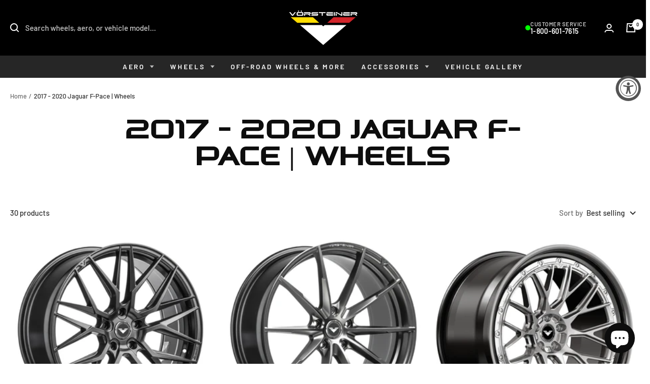

--- FILE ---
content_type: text/html; charset=utf-8
request_url: https://vorsteiner.com/collections/2017-2020-jaguar-f-pace-wheels
body_size: 67864
content:
<!doctype html><html class="no-js" lang="en" dir="ltr">
    <head>
      <meta charset="utf-8">
      <meta name="viewport" content="width=device-width, initial-scale=1.0, height=device-height, minimum-scale=1.0, maximum-scale=1.0">
      <meta name="theme-color" content="#000000"><meta property="og:type" content="website">
  <meta property="og:title" content="2017 - 2020 Jaguar	F-Pace | Wheels"><meta property="og:image" content="http://vorsteiner.com/cdn/shop/files/Vorsteiner_Logo_3ad684ad-148b-4dfa-bfa8-8246bfc6eb9b.png?v=1647365642&width=1024">
  <meta property="og:image:secure_url" content="https://vorsteiner.com/cdn/shop/files/Vorsteiner_Logo_3ad684ad-148b-4dfa-bfa8-8246bfc6eb9b.png?v=1647365642&width=1024">
  <meta property="og:image:width" content="500">
  <meta property="og:image:height" content="500"><meta property="og:url" content="https://vorsteiner.com/collections/2017-2020-jaguar-f-pace-wheels">
<meta property="og:site_name" content="Vorsteiner"><meta name="twitter:card" content="summary"><meta name="twitter:title" content="2017 - 2020 Jaguar	F-Pace | Wheels">
  <meta name="twitter:description" content=""><meta name="twitter:image" content="https://vorsteiner.com/cdn/shop/files/Vorsteiner_Logo_3ad684ad-148b-4dfa-bfa8-8246bfc6eb9b.png?v=1647365642&width=1200">
  <meta name="twitter:image:alt" content="">
  
      <link rel="canonical" href="https://vorsteiner.com/collections/2017-2020-jaguar-f-pace-wheels"><link rel="shortcut icon" href="//vorsteiner.com/cdn/shop/files/Vorsteiner_Logo_3ad684ad-148b-4dfa-bfa8-8246bfc6eb9b_96x96.png?v=1647365642" type="image/png"><link rel="preconnect" href="https://cdn.shopify.com">
      <link rel="dns-prefetch" href="https://productreviews.shopifycdn.com">
      <link rel="dns-prefetch" href="https://www.google-analytics.com"><link rel="preconnect" href="https://fonts.shopifycdn.com" crossorigin><link rel="preload" as="style" href="//vorsteiner.com/cdn/shop/t/89/assets/theme.css?v=153169124624031851851761460844">
      <link rel="preload" as="style" href="//vorsteiner.com/cdn/shop/t/89/assets/custom.css?v=139473207956299153731768843734">
      <link rel="preload" as="script" href="//vorsteiner.com/cdn/shop/t/89/assets/vendor.js?v=32643890569905814191761430387">
      <link rel="preload" as="script" href="//vorsteiner.com/cdn/shop/t/89/assets/theme.js?v=137669624100285368291762364236"><script type="application/ld+json">
  {
    "@context": "https://schema.org",
    "@type": "BreadcrumbList",
    "itemListElement": [{
        "@type": "ListItem",
        "position": 1,
        "name": "Home",
        "item": "https://vorsteiner.com"
      },{
            "@type": "ListItem",
            "position": 2,
            "name": "2017 - 2020 Jaguar\tF-Pace | Wheels",
            "item": "https://vorsteiner.com/collections/2017-2020-jaguar-f-pace-wheels"
          }]
  }
</script>
      <link rel="preload" href="//vorsteiner.com/cdn/fonts/rajdhani/rajdhani_n6.2662920771758eb6f82fd10eee7115b26ac6f444.woff2" as="font" type="font/woff2" crossorigin><link rel="preload" href="//vorsteiner.com/cdn/fonts/barlow/barlow_n5.a193a1990790eba0cc5cca569d23799830e90f07.woff2" as="font" type="font/woff2" crossorigin><style>
  /* Typography (heading) */
  @font-face {
  font-family: Rajdhani;
  font-weight: 600;
  font-style: normal;
  font-display: swap;
  src: url("//vorsteiner.com/cdn/fonts/rajdhani/rajdhani_n6.2662920771758eb6f82fd10eee7115b26ac6f444.woff2") format("woff2"),
       url("//vorsteiner.com/cdn/fonts/rajdhani/rajdhani_n6.6befdead9ba44c2805903cac78e38160bc762983.woff") format("woff");
}

/* Typography (body) */
  @font-face {
  font-family: Barlow;
  font-weight: 500;
  font-style: normal;
  font-display: swap;
  src: url("//vorsteiner.com/cdn/fonts/barlow/barlow_n5.a193a1990790eba0cc5cca569d23799830e90f07.woff2") format("woff2"),
       url("//vorsteiner.com/cdn/fonts/barlow/barlow_n5.ae31c82169b1dc0715609b8cc6a610b917808358.woff") format("woff");
}

@font-face {
  font-family: Barlow;
  font-weight: 500;
  font-style: italic;
  font-display: swap;
  src: url("//vorsteiner.com/cdn/fonts/barlow/barlow_i5.714d58286997b65cd479af615cfa9bb0a117a573.woff2") format("woff2"),
       url("//vorsteiner.com/cdn/fonts/barlow/barlow_i5.0120f77e6447d3b5df4bbec8ad8c2d029d87fb21.woff") format("woff");
}

@font-face {
  font-family: Barlow;
  font-weight: 600;
  font-style: normal;
  font-display: swap;
  src: url("//vorsteiner.com/cdn/fonts/barlow/barlow_n6.329f582a81f63f125e63c20a5a80ae9477df68e1.woff2") format("woff2"),
       url("//vorsteiner.com/cdn/fonts/barlow/barlow_n6.0163402e36247bcb8b02716880d0b39568412e9e.woff") format("woff");
}

@font-face {
  font-family: Barlow;
  font-weight: 600;
  font-style: italic;
  font-display: swap;
  src: url("//vorsteiner.com/cdn/fonts/barlow/barlow_i6.5a22bd20fb27bad4d7674cc6e666fb9c77d813bb.woff2") format("woff2"),
       url("//vorsteiner.com/cdn/fonts/barlow/barlow_i6.1c8787fcb59f3add01a87f21b38c7ef797e3b3a1.woff") format("woff");
}

:root {--heading-color: 13, 13, 13;
    --text-color: 46, 46, 46;
    --background: 255, 255, 255;
    --secondary-background: 255, 255, 255;
    --border-color: 224, 224, 224;
    --border-color-darker: 171, 171, 171;
    --success-color: 21, 87, 36;
    --success-background: 208, 221, 211;
    --error-color: 155, 5, 5;
    --error-background: 248, 238, 238;
    --primary-button-background: 21, 87, 36;
    --primary-button-text-color: 255, 255, 255;
    --secondary-button-background: 212, 175, 55;
    --secondary-button-text-color: 46, 46, 46;
    --product-star-rating: 246, 164, 41;
    --product-on-sale-accent: 222, 43, 43;
    --product-sold-out-accent: 155, 5, 5;
    --product-custom-label-background: 5, 30, 56;
    --product-custom-label-text-color: 255, 255, 255;
    --product-custom-label-2-background: 46, 158, 123;
    --product-custom-label-2-text-color: 255, 255, 255;
    --product-low-stock-text-color: 222, 43, 43;
    --product-in-stock-text-color: 46, 158, 123;
    --loading-bar-background: 46, 46, 46;

    /* We duplicate some "base" colors as root colors, which is useful to use on drawer elements or popover without. Those should not be overridden to avoid issues */
    --root-heading-color: 13, 13, 13;
    --root-text-color: 46, 46, 46;
    --root-background: 255, 255, 255;
    --root-border-color: 224, 224, 224;
    --root-primary-button-background: 21, 87, 36;
    --root-primary-button-text-color: 255, 255, 255;

    --base-font-size: 15px;
    --heading-font-family: Rajdhani, sans-serif;
    --heading-font-weight: 600;
    --heading-font-style: normal;
    --heading-text-transform: uppercase;
    --text-font-family: Barlow, sans-serif;
    --text-font-weight: 500;
    --text-font-style: normal;
    --text-font-bold-weight: 600;

    /* Typography (font size) */
    --heading-xxsmall-font-size: 10px;
    --heading-xsmall-font-size: 10px;
    --heading-small-font-size: 11px;
    --heading-large-font-size: 32px;
    --heading-h1-font-size: 32px;
    --heading-h2-font-size: 28px;
    --heading-h3-font-size: 26px;
    --heading-h4-font-size: 22px;
    --heading-h5-font-size: 18px;
    --heading-h6-font-size: 16px;

    /* Control the look and feel of the theme by changing radius of various elements */
    --button-border-radius: 4px;
    --block-border-radius: 32px;
    --block-border-radius-reduced: 16px;
    --color-swatch-border-radius: 0px;

    /* Button size */
    --button-height: 48px;
    --button-small-height: 40px;

    /* Form related */
    --form-input-field-height: 48px;
    --form-input-gap: 16px;
    --form-submit-margin: 24px;

    /* Product listing related variables */
    --product-list-block-spacing: 32px;

    /* Video related */
    --play-button-background: 255, 255, 255;
    --play-button-arrow: 46, 46, 46;

    /* RTL support */
    --transform-logical-flip: 1;
    --transform-origin-start: left;
    --transform-origin-end: right;

    /* Other */
    --zoom-cursor-svg-url: url(//vorsteiner.com/cdn/shop/t/89/assets/zoom-cursor.svg?v=119959518113871179001762215381);
    --arrow-right-svg-url: url(//vorsteiner.com/cdn/shop/t/89/assets/arrow-right.svg?v=60870638587498665381761430466);
    --arrow-left-svg-url: url(//vorsteiner.com/cdn/shop/t/89/assets/arrow-left.svg?v=39431327866290484971761430466);

    /* Some useful variables that we can reuse in our CSS. Some explanation are needed for some of them:
       - container-max-width-minus-gutters: represents the container max width without the edge gutters
       - container-outer-width: considering the screen width, represent all the space outside the container
       - container-outer-margin: same as container-outer-width but get set to 0 inside a container
       - container-inner-width: the effective space inside the container (minus gutters)
       - grid-column-width: represents the width of a single column of the grid
       - vertical-breather: this is a variable that defines the global "spacing" between sections, and inside the section
                            to create some "breath" and minimum spacing
     */
    --container-max-width: 1600px;
    --container-gutter: 24px;
    --container-max-width-minus-gutters: calc(var(--container-max-width) - (var(--container-gutter)) * 2);
    --container-outer-width: max(calc((100vw - var(--container-max-width-minus-gutters)) / 2), var(--container-gutter));
    --container-outer-margin: var(--container-outer-width);
    --container-inner-width: calc(100vw - var(--container-outer-width) * 2);

    --grid-column-count: 10;
    --grid-gap: 24px;
    --grid-column-width: calc((100vw - var(--container-outer-width) * 2 - var(--grid-gap) * (var(--grid-column-count) - 1)) / var(--grid-column-count));

    --vertical-breather: 36px;
    --vertical-breather-tight: 36px;

    /* Shopify related variables */
    --payment-terms-background-color: #ffffff;
  }

  @media screen and (min-width: 741px) {
    :root {
      --container-gutter: 40px;
      --grid-column-count: 20;
      --vertical-breather: 48px;
      --vertical-breather-tight: 48px;

      /* Typography (font size) */
      --heading-xsmall-font-size: 11px;
      --heading-small-font-size: 12px;
      --heading-large-font-size: 48px;
      --heading-h1-font-size: 48px;
      --heading-h2-font-size: 36px;
      --heading-h3-font-size: 30px;
      --heading-h4-font-size: 22px;
      --heading-h5-font-size: 18px;
      --heading-h6-font-size: 16px;

      /* Form related */
      --form-input-field-height: 52px;
      --form-submit-margin: 32px;

      /* Button size */
      --button-height: 52px;
      --button-small-height: 44px;
    }
  }

  @media screen and (min-width: 1200px) {
    :root {
      --vertical-breather: 64px;
      --vertical-breather-tight: 48px;
      --product-list-block-spacing: 48px;

      /* Typography */
      --heading-large-font-size: 58px;
      --heading-h1-font-size: 50px;
      --heading-h2-font-size: 44px;
      --heading-h3-font-size: 32px;
      --heading-h4-font-size: 26px;
      --heading-h5-font-size: 22px;
      --heading-h6-font-size: 16px;
    }
  }

  @media screen and (min-width: 1600px) {
    :root {
      --vertical-breather: 64px;
      --vertical-breather-tight: 48px;
    }
  }
</style>
      <script>
  // This allows to expose several variables to the global scope, to be used in scripts
  window.themeVariables = {
    settings: {
      direction: "ltr",
      pageType: "collection",
      cartCount: 0,
      moneyFormat: "\u003cspan class=\"money\"\u003e${{amount}}\u003c\/span\u003e",
      moneyWithCurrencyFormat: "\u003cspan class=\"money\"\u003e${{amount}} USD\u003c\/span\u003e",
      showVendor: true,
      discountMode: "percentage",
      currencyCodeEnabled: false,
      cartType: "drawer",
      cartCurrency: "USD",
      mobileZoomFactor: 2.5
    },

    routes: {
      host: "vorsteiner.com",
      rootUrl: "\/",
      rootUrlWithoutSlash: '',
      cartUrl: "\/cart",
      cartAddUrl: "\/cart\/add",
      cartChangeUrl: "\/cart\/change",
      searchUrl: "\/search",
      predictiveSearchUrl: "\/search\/suggest",
      productRecommendationsUrl: "\/recommendations\/products"
    },

    strings: {
      accessibilityDelete: "Delete",
      accessibilityClose: "Close",
      collectionSoldOut: "Sold out",
      collectionDiscount: "Save @savings@",
      productSalePrice: "Sale price",
      productRegularPrice: "Regular price",
      productFormUnavailable: "This Configuration is Not Offered",
      productFormSoldOut: "Sold out",
      productFormPreOrder: "Pre-order",
      productFormAddToCart: "Add to cart",
      searchNoResults: "No results could be found.",
      searchNewSearch: "New search",
      searchProducts: "Products",
      searchArticles: "Journal",
      searchPages: "Pages",
      searchCollections: "Collections",
      cartViewCart: "View cart",
      cartItemAdded: "Item added to your cart!",
      cartItemAddedShort: "Added to your cart!",
      cartAddOrderNote: "Add order note",
      cartEditOrderNote: "Edit order note",
      shippingEstimatorNoResults: "Sorry, we do not ship to your address.",
      shippingEstimatorOneResult: "There is one shipping rate for your address:",
      shippingEstimatorMultipleResults: "There are several shipping rates for your address:",
      shippingEstimatorError: "One or more error occurred while retrieving shipping rates:"
    },

    libs: {
      flickity: "\/\/vorsteiner.com\/cdn\/shop\/t\/89\/assets\/flickity.js?v=141452523587318531741761461051",
      photoswipe: "\/\/vorsteiner.com\/cdn\/shop\/t\/89\/assets\/photoswipe.js?v=59012123097207194221761461058",
      qrCode: "\/\/vorsteiner.com\/cdn\/shopifycloud\/storefront\/assets\/themes_support\/vendor\/qrcode-3f2b403b.js"
    },

    breakpoints: {
      phone: 'screen and (max-width: 740px)',
      tablet: 'screen and (min-width: 741px) and (max-width: 999px)',
      tabletAndUp: 'screen and (min-width: 741px)',
      pocket: 'screen and (max-width: 999px)',
      lap: 'screen and (min-width: 1000px) and (max-width: 1199px)',
      lapAndUp: 'screen and (min-width: 1000px)',
      desktop: 'screen and (min-width: 1200px)',
      wide: 'screen and (min-width: 1400px)'
    }
  };

  window.addEventListener('pageshow', async () => {
    const cartContent = await (await fetch(`${window.themeVariables.routes.cartUrl}.js`, {cache: 'reload'})).json();
    document.documentElement.dispatchEvent(new CustomEvent('cart:refresh', {detail: {cart: cartContent}}));
  });

  if ('noModule' in HTMLScriptElement.prototype) {
    // Old browsers (like IE) that does not support module will be considered as if not executing JS at all
    document.documentElement.className = document.documentElement.className.replace('no-js', 'js');

    requestAnimationFrame(() => {
      const viewportHeight = (window.visualViewport ? window.visualViewport.height : document.documentElement.clientHeight);
      document.documentElement.style.setProperty('--window-height',viewportHeight + 'px');
    });
  }</script>
  
      <link rel="stylesheet" href="//vorsteiner.com/cdn/shop/t/89/assets/theme.css?v=153169124624031851851761460844">
  
      <script src="//vorsteiner.com/cdn/shop/t/89/assets/vendor.js?v=32643890569905814191761430387" defer></script>
      <script src="//vorsteiner.com/cdn/shop/t/89/assets/theme.js?v=137669624100285368291762364236" defer></script>
      <script src="//vorsteiner.com/cdn/shop/t/89/assets/custom.js?v=120488722602925688041765665659" defer></script>
  
      <script>window.performance && window.performance.mark && window.performance.mark('shopify.content_for_header.start');</script><meta name="google-site-verification" content="HYTT8hQfLC4XbEkbiG7cHzCsWmOkugznbK9Y1XMl4kY">
<meta name="google-site-verification" content="11j5-ZiphcQ9mSbH9hfxqwux77ThXKIoAUVn1A8Xm1I">
<meta name="google-site-verification" content="cESnIW16z1I_cRh4693U2Opdz5RBv6eesxPCPa7N9Qk">
<meta name="google-site-verification" content="LiDgyMiTgFL3W0Glajrg44Xh2qFP_PursA-F-Z5XEPc">
<meta id="shopify-digital-wallet" name="shopify-digital-wallet" content="/42826924184/digital_wallets/dialog">
<meta name="shopify-checkout-api-token" content="d884844057fc1800af56b3d329d7f7db">
<meta id="in-context-paypal-metadata" data-shop-id="42826924184" data-venmo-supported="false" data-environment="production" data-locale="en_US" data-paypal-v4="true" data-currency="USD">
<link rel="alternate" type="application/atom+xml" title="Feed" href="/collections/2017-2020-jaguar-f-pace-wheels.atom" />
<link rel="alternate" type="application/json+oembed" href="https://vorsteiner.com/collections/2017-2020-jaguar-f-pace-wheels.oembed">
<script async="async" src="/checkouts/internal/preloads.js?locale=en-US"></script>
<link rel="preconnect" href="https://shop.app" crossorigin="anonymous">
<script async="async" src="https://shop.app/checkouts/internal/preloads.js?locale=en-US&shop_id=42826924184" crossorigin="anonymous"></script>
<script id="apple-pay-shop-capabilities" type="application/json">{"shopId":42826924184,"countryCode":"US","currencyCode":"USD","merchantCapabilities":["supports3DS"],"merchantId":"gid:\/\/shopify\/Shop\/42826924184","merchantName":"Vorsteiner","requiredBillingContactFields":["postalAddress","email","phone"],"requiredShippingContactFields":["postalAddress","email","phone"],"shippingType":"shipping","supportedNetworks":["visa","masterCard","amex","discover","elo","jcb"],"total":{"type":"pending","label":"Vorsteiner","amount":"1.00"},"shopifyPaymentsEnabled":true,"supportsSubscriptions":true}</script>
<script id="shopify-features" type="application/json">{"accessToken":"d884844057fc1800af56b3d329d7f7db","betas":["rich-media-storefront-analytics"],"domain":"vorsteiner.com","predictiveSearch":true,"shopId":42826924184,"locale":"en"}</script>
<script>var Shopify = Shopify || {};
Shopify.shop = "vorsteinerwheels.myshopify.com";
Shopify.locale = "en";
Shopify.currency = {"active":"USD","rate":"1.0"};
Shopify.country = "US";
Shopify.theme = {"name":"Vorsteiner 12.10.25 - Holiday.Program","id":141084623018,"schema_name":"Focal","schema_version":"12.7.1","theme_store_id":null,"role":"main"};
Shopify.theme.handle = "null";
Shopify.theme.style = {"id":null,"handle":null};
Shopify.cdnHost = "vorsteiner.com/cdn";
Shopify.routes = Shopify.routes || {};
Shopify.routes.root = "/";</script>
<script type="module">!function(o){(o.Shopify=o.Shopify||{}).modules=!0}(window);</script>
<script>!function(o){function n(){var o=[];function n(){o.push(Array.prototype.slice.apply(arguments))}return n.q=o,n}var t=o.Shopify=o.Shopify||{};t.loadFeatures=n(),t.autoloadFeatures=n()}(window);</script>
<script>
  window.ShopifyPay = window.ShopifyPay || {};
  window.ShopifyPay.apiHost = "shop.app\/pay";
  window.ShopifyPay.redirectState = null;
</script>
<script id="shop-js-analytics" type="application/json">{"pageType":"collection"}</script>
<script defer="defer" async type="module" src="//vorsteiner.com/cdn/shopifycloud/shop-js/modules/v2/client.init-shop-cart-sync_BApSsMSl.en.esm.js"></script>
<script defer="defer" async type="module" src="//vorsteiner.com/cdn/shopifycloud/shop-js/modules/v2/chunk.common_CBoos6YZ.esm.js"></script>
<script type="module">
  await import("//vorsteiner.com/cdn/shopifycloud/shop-js/modules/v2/client.init-shop-cart-sync_BApSsMSl.en.esm.js");
await import("//vorsteiner.com/cdn/shopifycloud/shop-js/modules/v2/chunk.common_CBoos6YZ.esm.js");

  window.Shopify.SignInWithShop?.initShopCartSync?.({"fedCMEnabled":true,"windoidEnabled":true});

</script>
<script>
  window.Shopify = window.Shopify || {};
  if (!window.Shopify.featureAssets) window.Shopify.featureAssets = {};
  window.Shopify.featureAssets['shop-js'] = {"shop-cart-sync":["modules/v2/client.shop-cart-sync_DJczDl9f.en.esm.js","modules/v2/chunk.common_CBoos6YZ.esm.js"],"init-fed-cm":["modules/v2/client.init-fed-cm_BzwGC0Wi.en.esm.js","modules/v2/chunk.common_CBoos6YZ.esm.js"],"init-windoid":["modules/v2/client.init-windoid_BS26ThXS.en.esm.js","modules/v2/chunk.common_CBoos6YZ.esm.js"],"shop-cash-offers":["modules/v2/client.shop-cash-offers_DthCPNIO.en.esm.js","modules/v2/chunk.common_CBoos6YZ.esm.js","modules/v2/chunk.modal_Bu1hFZFC.esm.js"],"shop-button":["modules/v2/client.shop-button_D_JX508o.en.esm.js","modules/v2/chunk.common_CBoos6YZ.esm.js"],"init-shop-email-lookup-coordinator":["modules/v2/client.init-shop-email-lookup-coordinator_DFwWcvrS.en.esm.js","modules/v2/chunk.common_CBoos6YZ.esm.js"],"shop-toast-manager":["modules/v2/client.shop-toast-manager_tEhgP2F9.en.esm.js","modules/v2/chunk.common_CBoos6YZ.esm.js"],"shop-login-button":["modules/v2/client.shop-login-button_DwLgFT0K.en.esm.js","modules/v2/chunk.common_CBoos6YZ.esm.js","modules/v2/chunk.modal_Bu1hFZFC.esm.js"],"avatar":["modules/v2/client.avatar_BTnouDA3.en.esm.js"],"init-shop-cart-sync":["modules/v2/client.init-shop-cart-sync_BApSsMSl.en.esm.js","modules/v2/chunk.common_CBoos6YZ.esm.js"],"pay-button":["modules/v2/client.pay-button_BuNmcIr_.en.esm.js","modules/v2/chunk.common_CBoos6YZ.esm.js"],"init-shop-for-new-customer-accounts":["modules/v2/client.init-shop-for-new-customer-accounts_DrjXSI53.en.esm.js","modules/v2/client.shop-login-button_DwLgFT0K.en.esm.js","modules/v2/chunk.common_CBoos6YZ.esm.js","modules/v2/chunk.modal_Bu1hFZFC.esm.js"],"init-customer-accounts-sign-up":["modules/v2/client.init-customer-accounts-sign-up_TlVCiykN.en.esm.js","modules/v2/client.shop-login-button_DwLgFT0K.en.esm.js","modules/v2/chunk.common_CBoos6YZ.esm.js","modules/v2/chunk.modal_Bu1hFZFC.esm.js"],"shop-follow-button":["modules/v2/client.shop-follow-button_C5D3XtBb.en.esm.js","modules/v2/chunk.common_CBoos6YZ.esm.js","modules/v2/chunk.modal_Bu1hFZFC.esm.js"],"checkout-modal":["modules/v2/client.checkout-modal_8TC_1FUY.en.esm.js","modules/v2/chunk.common_CBoos6YZ.esm.js","modules/v2/chunk.modal_Bu1hFZFC.esm.js"],"init-customer-accounts":["modules/v2/client.init-customer-accounts_C0Oh2ljF.en.esm.js","modules/v2/client.shop-login-button_DwLgFT0K.en.esm.js","modules/v2/chunk.common_CBoos6YZ.esm.js","modules/v2/chunk.modal_Bu1hFZFC.esm.js"],"lead-capture":["modules/v2/client.lead-capture_Cq0gfm7I.en.esm.js","modules/v2/chunk.common_CBoos6YZ.esm.js","modules/v2/chunk.modal_Bu1hFZFC.esm.js"],"shop-login":["modules/v2/client.shop-login_BmtnoEUo.en.esm.js","modules/v2/chunk.common_CBoos6YZ.esm.js","modules/v2/chunk.modal_Bu1hFZFC.esm.js"],"payment-terms":["modules/v2/client.payment-terms_BHOWV7U_.en.esm.js","modules/v2/chunk.common_CBoos6YZ.esm.js","modules/v2/chunk.modal_Bu1hFZFC.esm.js"]};
</script>
<script>(function() {
  var isLoaded = false;
  function asyncLoad() {
    if (isLoaded) return;
    isLoaded = true;
    var urls = ["https:\/\/chimpstatic.com\/mcjs-connected\/js\/users\/24b3620afea4c8ef017eb7206\/e96bcf96a69e41b52dc74a074.js?shop=vorsteinerwheels.myshopify.com","\/\/www.powr.io\/powr.js?powr-token=vorsteinerwheels.myshopify.com\u0026external-type=shopify\u0026shop=vorsteinerwheels.myshopify.com","\/\/d1liekpayvooaz.cloudfront.net\/apps\/customizery\/customizery.js?shop=vorsteinerwheels.myshopify.com","\/\/www.powr.io\/powr.js?powr-token=vorsteinerwheels.myshopify.com\u0026external-type=shopify\u0026shop=vorsteinerwheels.myshopify.com","https:\/\/cdn.robinpro.gallery\/js\/client.js?v=5ad0431\u0026shop=vorsteinerwheels.myshopify.com","https:\/\/cdn.shopify.com\/s\/files\/1\/0428\/2692\/4184\/t\/89\/assets\/affirmShopify.js?v=1763767075\u0026shop=vorsteinerwheels.myshopify.com"];
    for (var i = 0; i < urls.length; i++) {
      var s = document.createElement('script');
      s.type = 'text/javascript';
      s.async = true;
      s.src = urls[i];
      var x = document.getElementsByTagName('script')[0];
      x.parentNode.insertBefore(s, x);
    }
  };
  if(window.attachEvent) {
    window.attachEvent('onload', asyncLoad);
  } else {
    window.addEventListener('load', asyncLoad, false);
  }
})();</script>
<script id="__st">var __st={"a":42826924184,"offset":-28800,"reqid":"8452122a-10b3-47f8-8c0f-cb82598db24c-1768881321","pageurl":"vorsteiner.com\/collections\/2017-2020-jaguar-f-pace-wheels","u":"1093d9e5898d","p":"collection","rtyp":"collection","rid":287951552682};</script>
<script>window.ShopifyPaypalV4VisibilityTracking = true;</script>
<script id="captcha-bootstrap">!function(){'use strict';const t='contact',e='account',n='new_comment',o=[[t,t],['blogs',n],['comments',n],[t,'customer']],c=[[e,'customer_login'],[e,'guest_login'],[e,'recover_customer_password'],[e,'create_customer']],r=t=>t.map((([t,e])=>`form[action*='/${t}']:not([data-nocaptcha='true']) input[name='form_type'][value='${e}']`)).join(','),a=t=>()=>t?[...document.querySelectorAll(t)].map((t=>t.form)):[];function s(){const t=[...o],e=r(t);return a(e)}const i='password',u='form_key',d=['recaptcha-v3-token','g-recaptcha-response','h-captcha-response',i],f=()=>{try{return window.sessionStorage}catch{return}},m='__shopify_v',_=t=>t.elements[u];function p(t,e,n=!1){try{const o=window.sessionStorage,c=JSON.parse(o.getItem(e)),{data:r}=function(t){const{data:e,action:n}=t;return t[m]||n?{data:e,action:n}:{data:t,action:n}}(c);for(const[e,n]of Object.entries(r))t.elements[e]&&(t.elements[e].value=n);n&&o.removeItem(e)}catch(o){console.error('form repopulation failed',{error:o})}}const l='form_type',E='cptcha';function T(t){t.dataset[E]=!0}const w=window,h=w.document,L='Shopify',v='ce_forms',y='captcha';let A=!1;((t,e)=>{const n=(g='f06e6c50-85a8-45c8-87d0-21a2b65856fe',I='https://cdn.shopify.com/shopifycloud/storefront-forms-hcaptcha/ce_storefront_forms_captcha_hcaptcha.v1.5.2.iife.js',D={infoText:'Protected by hCaptcha',privacyText:'Privacy',termsText:'Terms'},(t,e,n)=>{const o=w[L][v],c=o.bindForm;if(c)return c(t,g,e,D).then(n);var r;o.q.push([[t,g,e,D],n]),r=I,A||(h.body.append(Object.assign(h.createElement('script'),{id:'captcha-provider',async:!0,src:r})),A=!0)});var g,I,D;w[L]=w[L]||{},w[L][v]=w[L][v]||{},w[L][v].q=[],w[L][y]=w[L][y]||{},w[L][y].protect=function(t,e){n(t,void 0,e),T(t)},Object.freeze(w[L][y]),function(t,e,n,w,h,L){const[v,y,A,g]=function(t,e,n){const i=e?o:[],u=t?c:[],d=[...i,...u],f=r(d),m=r(i),_=r(d.filter((([t,e])=>n.includes(e))));return[a(f),a(m),a(_),s()]}(w,h,L),I=t=>{const e=t.target;return e instanceof HTMLFormElement?e:e&&e.form},D=t=>v().includes(t);t.addEventListener('submit',(t=>{const e=I(t);if(!e)return;const n=D(e)&&!e.dataset.hcaptchaBound&&!e.dataset.recaptchaBound,o=_(e),c=g().includes(e)&&(!o||!o.value);(n||c)&&t.preventDefault(),c&&!n&&(function(t){try{if(!f())return;!function(t){const e=f();if(!e)return;const n=_(t);if(!n)return;const o=n.value;o&&e.removeItem(o)}(t);const e=Array.from(Array(32),(()=>Math.random().toString(36)[2])).join('');!function(t,e){_(t)||t.append(Object.assign(document.createElement('input'),{type:'hidden',name:u})),t.elements[u].value=e}(t,e),function(t,e){const n=f();if(!n)return;const o=[...t.querySelectorAll(`input[type='${i}']`)].map((({name:t})=>t)),c=[...d,...o],r={};for(const[a,s]of new FormData(t).entries())c.includes(a)||(r[a]=s);n.setItem(e,JSON.stringify({[m]:1,action:t.action,data:r}))}(t,e)}catch(e){console.error('failed to persist form',e)}}(e),e.submit())}));const S=(t,e)=>{t&&!t.dataset[E]&&(n(t,e.some((e=>e===t))),T(t))};for(const o of['focusin','change'])t.addEventListener(o,(t=>{const e=I(t);D(e)&&S(e,y())}));const B=e.get('form_key'),M=e.get(l),P=B&&M;t.addEventListener('DOMContentLoaded',(()=>{const t=y();if(P)for(const e of t)e.elements[l].value===M&&p(e,B);[...new Set([...A(),...v().filter((t=>'true'===t.dataset.shopifyCaptcha))])].forEach((e=>S(e,t)))}))}(h,new URLSearchParams(w.location.search),n,t,e,['guest_login'])})(!0,!0)}();</script>
<script integrity="sha256-4kQ18oKyAcykRKYeNunJcIwy7WH5gtpwJnB7kiuLZ1E=" data-source-attribution="shopify.loadfeatures" defer="defer" src="//vorsteiner.com/cdn/shopifycloud/storefront/assets/storefront/load_feature-a0a9edcb.js" crossorigin="anonymous"></script>
<script crossorigin="anonymous" defer="defer" src="//vorsteiner.com/cdn/shopifycloud/storefront/assets/shopify_pay/storefront-65b4c6d7.js?v=20250812"></script>
<script data-source-attribution="shopify.dynamic_checkout.dynamic.init">var Shopify=Shopify||{};Shopify.PaymentButton=Shopify.PaymentButton||{isStorefrontPortableWallets:!0,init:function(){window.Shopify.PaymentButton.init=function(){};var t=document.createElement("script");t.src="https://vorsteiner.com/cdn/shopifycloud/portable-wallets/latest/portable-wallets.en.js",t.type="module",document.head.appendChild(t)}};
</script>
<script data-source-attribution="shopify.dynamic_checkout.buyer_consent">
  function portableWalletsHideBuyerConsent(e){var t=document.getElementById("shopify-buyer-consent"),n=document.getElementById("shopify-subscription-policy-button");t&&n&&(t.classList.add("hidden"),t.setAttribute("aria-hidden","true"),n.removeEventListener("click",e))}function portableWalletsShowBuyerConsent(e){var t=document.getElementById("shopify-buyer-consent"),n=document.getElementById("shopify-subscription-policy-button");t&&n&&(t.classList.remove("hidden"),t.removeAttribute("aria-hidden"),n.addEventListener("click",e))}window.Shopify?.PaymentButton&&(window.Shopify.PaymentButton.hideBuyerConsent=portableWalletsHideBuyerConsent,window.Shopify.PaymentButton.showBuyerConsent=portableWalletsShowBuyerConsent);
</script>
<script data-source-attribution="shopify.dynamic_checkout.cart.bootstrap">document.addEventListener("DOMContentLoaded",(function(){function t(){return document.querySelector("shopify-accelerated-checkout-cart, shopify-accelerated-checkout")}if(t())Shopify.PaymentButton.init();else{new MutationObserver((function(e,n){t()&&(Shopify.PaymentButton.init(),n.disconnect())})).observe(document.body,{childList:!0,subtree:!0})}}));
</script>
<link id="shopify-accelerated-checkout-styles" rel="stylesheet" media="screen" href="https://vorsteiner.com/cdn/shopifycloud/portable-wallets/latest/accelerated-checkout-backwards-compat.css" crossorigin="anonymous">
<style id="shopify-accelerated-checkout-cart">
        #shopify-buyer-consent {
  margin-top: 1em;
  display: inline-block;
  width: 100%;
}

#shopify-buyer-consent.hidden {
  display: none;
}

#shopify-subscription-policy-button {
  background: none;
  border: none;
  padding: 0;
  text-decoration: underline;
  font-size: inherit;
  cursor: pointer;
}

#shopify-subscription-policy-button::before {
  box-shadow: none;
}

      </style>

<script>window.performance && window.performance.mark && window.performance.mark('shopify.content_for_header.end');</script>
<script id="bold-platform-data" type="application/json">
    {
        "shop": {
            "domain": "vorsteiner.com",
            "permanent_domain": "vorsteinerwheels.myshopify.com",
            "url": "https://vorsteiner.com",
            "secure_url": "https://vorsteiner.com",
            "money_format": "\u003cspan class=\"money\"\u003e${{amount}}\u003c\/span\u003e",
            "currency": "USD"
        },
        "customer": {
            "id": null,
            "tags": null
        },
        "cart": {"note":null,"attributes":{},"original_total_price":0,"total_price":0,"total_discount":0,"total_weight":0.0,"item_count":0,"items":[],"requires_shipping":false,"currency":"USD","items_subtotal_price":0,"cart_level_discount_applications":[],"checkout_charge_amount":0},
        "template": "collection",
        "product": null,
        "collection": [{"id":7149945389226,"title":"V-FF 107 V-Style™️","handle":"v-ff-107-v-style","description":"\u003ch3\u003e\u003cb\u003eAbout The VFF-107 Wheel:\u003c\/b\u003e\u003c\/h3\u003e\n\u003cp\u003e\u003cspan style=\"font-weight: 400;\" data-mce-style=\"font-weight: 400;\"\u003eThe V-FF 107 Wheel's mesh design is a modern take on the classic mesh often seen in 70’s and 80’s era motorsports scene. Our modern take is an alternating mesh that combines two five-split spoke designs creating the mesh appearance. \u003c\/span\u003e\u003c\/p\u003e\n\u003ch3\u003e\u003cb\u003eWhat is Vorsteiner Wheels Flow Forged?\u003c\/b\u003e\u003c\/h3\u003e\n\u003cp\u003e\u003cspan style=\"font-weight: 400;\" data-mce-style=\"font-weight: 400;\"\u003eThe Vorsteiner Wheels Flow Forged Wheel technology produces wheels that are lighter in weight compared to a conventional cast construction, yet substantially stronger. The majority of surplus weight can be shaved by the use of less but stronger aluminum. In addition, we meticulously reduce the weight of the wheel utilizing back-pad pocketing as well as front and rear spoke pocketing. The Vorsteiner Wheels V-FF wheel fitments include a wide range of cars and wheel styles.\u003c\/span\u003e\u003cspan\u003e\u003cbr\u003e\u003c\/span\u003e\u003c\/p\u003e\n\u003c!--\u003ch3\u003e\u003cstrong\u003eBolt Patterns:\u003c\/strong\u003e\u003c\/h3\u003e\n\u003cul\u003e\n\u003cli\u003e\n\u003cp\u003e\u003cspan style=\"font-weight: 400;\" data-mce-style=\"font-weight: 400;\"\u003e5x112\u003c\/span\u003e\u003c\/p\u003e\n\u003c\/li\u003e\n\u003cli\u003e\n\u003cp\u003e\u003cspan style=\"font-weight: 400;\" data-mce-style=\"font-weight: 400;\"\u003e5x114\u003c\/span\u003e\u003c\/p\u003e\n\u003c\/li\u003e\n\u003cli\u003e\n\u003cp\u003e\u003cspan style=\"font-weight: 400;\" data-mce-style=\"font-weight: 400;\"\u003e5x120\u003c\/span\u003e\u003c\/p\u003e\n\u003c\/li\u003e\n\u003cli\u003e\n\u003cp\u003e\u003cspan style=\"font-weight: 400;\" data-mce-style=\"font-weight: 400;\"\u003e5x130\u003c\/span\u003e\u003c\/p\u003e\n\u003c\/li\u003e\n\u003cli\u003e\n\u003cp\u003e\u003cspan style=\"font-weight: 400;\" data-mce-style=\"font-weight: 400;\"\u003e5x108\u003c\/span\u003e\u003c\/p\u003e\n\u003c\/li\u003e\n\u003c\/ul\u003e\n\u003ch3\u003e\u003cstrong\u003eWheel Sizes:\u003c\/strong\u003e\u003c\/h3\u003e\n\u003cul\u003e\n\u003cli\u003e\n\u003cstrong data-mce-fragment=\"1\"\u003eFront: \u003c\/strong\u003e19x8.5 | \u003cstrong data-mce-fragment=\"1\"\u003eRear: \u003c\/strong\u003e19x8.5\u003cbr\u003e\n\u003c\/li\u003e\n\u003cli\u003e\n\u003cstrong data-mce-fragment=\"1\"\u003eFront: \u003c\/strong\u003e20x9 | \u003cstrong data-mce-fragment=\"1\"\u003eRear: \u003c\/strong\u003e20x9\u003cbr\u003e\n\u003c\/li\u003e\n\u003cli\u003e\n\u003cstrong data-mce-fragment=\"1\"\u003eFront: \u003c\/strong\u003e22x10.5 | \u003cstrong data-mce-fragment=\"1\"\u003eRear: \u003c\/strong\u003e22x10.5\u003cbr\u003e\n\u003c\/li\u003e\n\u003cli\u003e\n\u003cstrong data-mce-fragment=\"1\"\u003eFront: \u003c\/strong\u003e20x10 | \u003cstrong data-mce-fragment=\"1\"\u003eRear: \u003c\/strong\u003e20x10\u003cbr\u003e\n\u003c\/li\u003e\n\u003cli\u003e\n\u003cstrong data-mce-fragment=\"1\"\u003eFront: \u003c\/strong\u003e19x9.5 | \u003cstrong data-mce-fragment=\"1\"\u003eRear: \u003c\/strong\u003e19x9.5\u003cbr\u003e\n\u003c\/li\u003e\n\u003cli\u003e\n\u003cstrong data-mce-fragment=\"1\"\u003eFront: \u003c\/strong\u003e20x9 | \u003cstrong data-mce-fragment=\"1\"\u003eRear: \u003c\/strong\u003e20x10\u003cbr\u003e\n\u003c\/li\u003e\n\u003cli\u003e\n\u003cstrong data-mce-fragment=\"1\"\u003eFront: \u003c\/strong\u003e20x9 | \u003cstrong data-mce-fragment=\"1\"\u003eRear: \u003c\/strong\u003e20x10.5\u003cbr\u003e\n\u003c\/li\u003e\n\u003cli\u003e\n\u003cstrong data-mce-fragment=\"1\"\u003eFront: \u003c\/strong\u003e20x8.5 | \u003cstrong data-mce-fragment=\"1\"\u003eRear: \u003c\/strong\u003e20x11\u003cbr\u003e\n\u003c\/li\u003e\n\u003cli\u003e\n\u003cstrong data-mce-fragment=\"1\"\u003eFront: \u003c\/strong\u003e19x8.5 | \u003cstrong data-mce-fragment=\"1\"\u003eRear: \u003c\/strong\u003e19x10\u003cbr\u003e\n\u003c\/li\u003e\n\u003cli\u003e\n\u003cstrong data-mce-fragment=\"1\"\u003eFront: \u003c\/strong\u003e19x8.5 | \u003cstrong data-mce-fragment=\"1\"\u003eRear: \u003c\/strong\u003e19x10.5\u003cbr\u003e\n\u003c\/li\u003e\n\u003cli\u003e\n\u003cstrong data-mce-fragment=\"1\"\u003eFront: \u003c\/strong\u003e20x9.5 | \u003cstrong data-mce-fragment=\"1\"\u003eRear: \u003c\/strong\u003e20x10.5\u003cbr\u003e\n\u003c\/li\u003e\n\u003cli\u003e\n\u003cstrong data-mce-fragment=\"1\"\u003eFront: \u003c\/strong\u003e19x9.5 | \u003cstrong data-mce-fragment=\"1\"\u003eRear: \u003c\/strong\u003e19x10.5\u003cbr\u003e\n\u003c\/li\u003e\n\u003cli\u003e\n\u003cstrong data-mce-fragment=\"1\"\u003eFront: \u003c\/strong\u003e20x10 | \u003cstrong data-mce-fragment=\"1\"\u003eRear: \u003c\/strong\u003e20x11\u003cbr\u003e\n\u003c\/li\u003e\n\u003cli\u003e\n\u003cstrong data-mce-fragment=\"1\"\u003eFront: \u003c\/strong\u003e22x9 | \u003cstrong data-mce-fragment=\"1\"\u003eRear: \u003c\/strong\u003e22x10.5\u003cbr\u003e\n\u003c\/li\u003e\n\u003cli\u003e\n\u003cstrong data-mce-fragment=\"1\"\u003eFront: \u003c\/strong\u003e19x8.5 | \u003cstrong data-mce-fragment=\"1\"\u003eRear: \u003c\/strong\u003e19x9.5\u003cbr\u003e\n\u003c\/li\u003e\n\u003cli\u003e\n\u003cstrong data-mce-fragment=\"1\"\u003eFront: \u003c\/strong\u003e20x10 | \u003cstrong data-mce-fragment=\"1\"\u003eRear: \u003c\/strong\u003e20x10.5\u003cbr\u003e\n\u003c\/li\u003e\n\u003cli\u003e\n\u003cstrong data-mce-fragment=\"1\"\u003eFront: \u003c\/strong\u003e22x11.5 | \u003cstrong data-mce-fragment=\"1\"\u003eRear: \u003c\/strong\u003e22x11.5\u003cbr\u003e\n\u003c\/li\u003e\n\u003cli\u003e\n\u003cstrong data-mce-fragment=\"1\"\u003eFront: \u003c\/strong\u003e22x9 | \u003cstrong data-mce-fragment=\"1\"\u003eRear: \u003c\/strong\u003e22x9\u003cbr\u003e\n\u003c\/li\u003e\n\u003cli\u003e\n\u003cstrong data-mce-fragment=\"1\"\u003eFront: \u003c\/strong\u003e19x9.5 | \u003cstrong data-mce-fragment=\"1\"\u003eRear: \u003c\/strong\u003e19x10\u003cbr\u003e\n\u003c\/li\u003e\n\u003cli\u003e\n\u003cstrong data-mce-fragment=\"1\"\u003eFront: \u003c\/strong\u003e19x8.5 | \u003cstrong data-mce-fragment=\"1\"\u003eRear: \u003c\/strong\u003e20x11\u003cbr\u003e\n\u003c\/li\u003e\n\u003cli\u003e\n\u003cstrong data-mce-fragment=\"1\"\u003eFront: \u003c\/strong\u003e20x8.5 | \u003cstrong data-mce-fragment=\"1\"\u003eRear: \u003c\/strong\u003e20x10.5\u003cbr\u003e\n\u003c\/li\u003e\n\u003cli\u003e\n\u003cstrong data-mce-fragment=\"1\"\u003eFront: \u003c\/strong\u003e22x9.5 | \u003cstrong data-mce-fragment=\"1\"\u003eRear: \u003c\/strong\u003e22x9.5\u003cbr\u003e\n\u003c\/li\u003e\n\u003cli\u003e\n\u003cstrong data-mce-fragment=\"1\"\u003eFront: \u003c\/strong\u003e20x10 | \u003cstrong data-mce-fragment=\"1\"\u003eRear: \u003c\/strong\u003e20x12\u003cbr\u003e\n\u003c\/li\u003e\n\u003cli\u003e\n\u003cstrong data-mce-fragment=\"1\"\u003eFront: \u003c\/strong\u003e20x8.5 | \u003cstrong data-mce-fragment=\"1\"\u003eRear: \u003c\/strong\u003e20x10\u003cbr\u003e\n\u003c\/li\u003e\n\u003cli\u003e\n\u003cstrong data-mce-fragment=\"1\"\u003eFront: \u003c\/strong\u003e22x9.5 | \u003cstrong data-mce-fragment=\"1\"\u003eRear: \u003c\/strong\u003e22x10.5\u003cbr\u003e\n\u003c\/li\u003e\n\u003cli\u003e\n\u003cstrong data-mce-fragment=\"1\"\u003eSquared:\u003c\/strong\u003e19x8.5\u003cbr\u003e\n\u003c\/li\u003e\n\u003cli\u003e\n\u003cstrong data-mce-fragment=\"1\"\u003eSquared: \u003c\/strong\u003e22x9.5\u003c\/li\u003e\n\u003c\/ul\u003e\n\u003ch3\u003e\u003cstrong\u003eAvailable Wheel Finishes:\u003c\/strong\u003e\u003c\/h3\u003e\n\u003cul\u003e\n\u003cli style=\"font-weight: 400;\" data-mce-style=\"font-weight: 400;\"\u003e\u003cspan style=\"font-weight: 400;\" data-mce-style=\"font-weight: 400;\"\u003eCarbon Graphite\u003c\/span\u003e\u003c\/li\u003e\n\u003c\/ul\u003e--\u003e","published_at":"2022-11-30T17:20:10-08:00","created_at":"2022-01-20T11:42:27-08:00","vendor":"Vorsteiner","type":"Wheels","tags":["107_109_Mercedes_Benz_S-Class_PRODUCTS","2006 Volkswagen_Golf","2006 Volkswagen_Golf_GTI","2007 Volkswagen_Golf","2007 Volkswagen_Golf_GTI","2008 Volkswagen_Golf","2008 Volkswagen_Golf_GTI","2009 Volkswagen_Golf","2009 Volkswagen_Golf_GTI","2010 Porsche_Panamera","2010 Volkswagen_Golf","2010 Volkswagen_Golf_GTI","2011 Porsche_Panamera","2011 Volkswagen_Golf","2011 Volkswagen_Golf_GTI","2012 Porsche_Panamera","2012 Tesla_Model_s","2012 Volkswagen_Golf","2012 Volkswagen_Golf_GTI","2013 Porsche_Panamera","2013 Tesla_Model_s","2013 Volkswagen_Golf","2013 Volkswagen_Golf_GTI","2014 BMW_M3_WHEELS_Aero_PRODUCTS","2014 BMW_M4_WHEELS_Aero_PRODUCTS","2014 Porsche_Panamera","2014 Tesla_Model_s","2014 Volkswagen_Golf","2014 Volkswagen_Golf_GTI","2015 BMW_M3_WHEELS_Aero_PRODUCTS","2015 BMW_M4_WHEELS_Aero_PRODUCTS","2015 Lamborghini Huracan Performante","2015 Porsche_Panamera","2015 Tesla_Model_s","2015 Tesla_Model_X","2015 Volkswagen_Golf","2015 Volkswagen_Golf_GTI","2015 Volvo_XC90","2016 BMW_M3_WHEELS_Aero_PRODUCTS","2016 BMW_M4_WHEELS_Aero_PRODUCTS","2016 Lamborghini Huracan Performante","2016 Porsche_Panamera","2016 Tesla_Model_s","2016 Tesla_Model_X","2016 Volkswagen_Golf","2016 Volkswagen_Golf_GTI","2016 Volvo_XC90","2017 BMW_M3_WHEELS_Aero_PRODUCTS","2017 BMW_M4_WHEELS_Aero_PRODUCTS","2017 Lamborghini Huracan Performante","2017 Porsche_Panamera","2017 Tesla_Model_3_OL","2017 Tesla_Model_s","2017 Tesla_Model_X","2017 Volkswagen_Golf","2017 Volkswagen_Golf_GTI","2017 Volvo_XC90","2018 BMW_M3_WHEELS_Aero_PRODUCTS","2018 BMW_M4_WHEELS_Aero_PRODUCTS","2018 Lamborghini Huracan Performante","2018 Porsche_Panamera","2018 Tesla_Model_3","2018 Tesla_Model_s","2018 Tesla_Model_X","2018 Volkswagen_Golf","2018 Volkswagen_Golf_GTI","2018 Volvo_XC90","2019 Lamborghini Huracan Performante","2019 Porsche_Panamera","2019 Tesla_Model_3","2019 Tesla_Model_s","2019 Tesla_Model_X","2019 Volkswagen_Golf","2019 Volkswagen_Golf_GTI","2019 Volvo_XC90","2019_Lamborghini_Huracan_EVO_Monza","2019_OL","2019_Toyota_Supra","2020 Audi RS6","2020 Lamborghini Huracan Performante","2020 Porsche_Panamera","2020 Tesla_Model_3","2020 Tesla_Model_3_OL","2020 Tesla_Model_s","2020 Tesla_Model_X","2020 Volkswagen_Golf","2020 Volkswagen_Golf_GTI","2020 Volvo_XC90","2020_Lamborghini_Huracan_EVO_Monza","2020_Toyota_Supra","2021 _Lamborghini_Huracan_EVO_Monza","2021 _Toyota_Supra","2021 Audi RS6","2021 Lamborghini Huracan Performante","2021 Tesla_Model_3","2021 Tesla_Model_3_OL","2021 Tesla_Model_s","2021 Tesla_Model_X","2021 Volkswagen_Golf","2021 Volkswagen_Golf_GTI","2021 Volvo_XC90","2022 _Lamborghini_Huracan_EVO_Monza","2022 _Toyota_Supra","2022 Audi RS6","2022 Lamborghini Huracan Performante","2022 Tesla_Model_33","2022 Tesla_Model_3_OL","2022 Tesla_Model_s","2022 Tesla_Model_X","2022 Volkswagen_Golf","2022 Volkswagen_Golf_GTI","2022 Volvo_XC90","2023-bmw-m2-esr3548077","Allroad-Audi","Allroad-audi-wheel-v1","Allroad-audi-wheel-v2","Audi_A5_Wheels","Audi_Allroad_wheels","Audi_B8_A5_S5","Audi_B9_S5","Audi_Q5_NEW","Audi_RS6_PRODUCTS","Audi_S3","Audi_S3_Products","Audi_S6","bmw m3","bmw m3 g80","BMW_M3_F8X_PRODUCTS","BMW_M3_F8X_WHEELS_Aero_PRODUCTS","BMW_M4_F8X_PRODUCTS","BMW_M4_F8X_WHEELS_Aero_PRODUCTS","BMW_M4_WHEELS_Aero_PRODUCTS","Cadillac_CTS-V_(2016+)","flow forged","g80","g8x","Lamborghini_Huracan_EVO_Monza_products","Lamborghini_Huracan_Performante_PRODUCTS 2014 Lamborghini Huracan Performante","Mercedes_Benz_E-Class_PRODUCTS","Mercedes_Benz_E63_AMG_PRODUCTS","Mercedes_Benz_G-WAGON_PRODUCTS","Mercedes_benz_G_Wagon_Wheels","Mercedes_Benz_GLC_43_PRODUCTS","Mercedes_Benz_GLC_63_PRODUCTS","Mercedes_Benz_GLE_PRODUCTS","Mercedes_Benz_Mercedes_GLC_(Non-AMG)_PRODUCTS","Mercedes_Benz_Mercedes_W212_PRODUCTS","Mercedes_Benz_W205_PRODUCTS","Mercedes_G-Wagon_(Gen 1 \u0026 Gen 2)","Nissan _GT-R_GTR_PRODUCTS","Porsche_boxster_PRODUCTS","Porsche_Cayenne_2012_PRODUCTS","Porsche_Cayenne_2017_PRODUCTS","Porsche_Macan_Turbo_PRODUCTS","Porsche_Panamera_PRODUCTS","s_Model_S","spo-default","spo-disabled","tesla 3 wheels 2017-2020","Tesla Model Y","Tesla_Model_3_2017-2020","Tesla_Model_3_New","Tesla_Model_3_OL","Tesla_Model_3_PRODUCTS","Tesla_Model_3_PRODUCTS_OL","Tesla_Model_S_PRODUCTS","Tesla_Model_x_PRODUCTS","Tesla_S","Tesla_S_Model","Tesla_x_Model_PRODUCTS","TeslaModelY","Toyota_Supra_products","v-ff","v-ff 107","vff set","Volkswagen_Golf_PRODUCTS","Volvo_XC90_PRODUCTS","Y_Model_Y_Tesla_Y"],"price":238000,"price_min":238000,"price_max":350000,"available":true,"price_varies":true,"compare_at_price":238000,"compare_at_price_min":238000,"compare_at_price_max":350000,"compare_at_price_varies":true,"variants":[{"id":42589918757034,"title":"Audi A3 \/ 19x8.5 | 19x8.5 \/ Carbon Graphite","option1":"Audi A3","option2":"19x8.5 | 19x8.5","option3":"Carbon Graphite","sku":"107.19085.5112.40S.66.CG*4","requires_shipping":true,"taxable":true,"featured_image":null,"available":false,"name":"V-FF 107 V-Style™️ - Audi A3 \/ 19x8.5 | 19x8.5 \/ Carbon Graphite","public_title":"Audi A3 \/ 19x8.5 | 19x8.5 \/ Carbon Graphite","options":["Audi A3","19x8.5 | 19x8.5","Carbon Graphite"],"price":238000,"weight":0,"compare_at_price":238000,"inventory_management":"shopify","barcode":null,"requires_selling_plan":false,"selling_plan_allocations":[]},{"id":42344127004842,"title":"Audi S3 \/ 19x8.5 | 19x8.5 \/ Carbon Graphite","option1":"Audi S3","option2":"19x8.5 | 19x8.5","option3":"Carbon Graphite","sku":"107.19085.5112.40S.66.CG*4","requires_shipping":true,"taxable":true,"featured_image":null,"available":false,"name":"V-FF 107 V-Style™️ - Audi S3 \/ 19x8.5 | 19x8.5 \/ Carbon Graphite","public_title":"Audi S3 \/ 19x8.5 | 19x8.5 \/ Carbon Graphite","options":["Audi S3","19x8.5 | 19x8.5","Carbon Graphite"],"price":238000,"weight":0,"compare_at_price":238000,"inventory_management":"shopify","barcode":null,"requires_selling_plan":false,"selling_plan_allocations":[]},{"id":42589959356586,"title":"Audi A6 \/ 20x9 | 20x9 \/ Carbon Graphite","option1":"Audi A6","option2":"20x9 | 20x9","option3":"Carbon Graphite","sku":"107.20090.5112.35S.66.CG*4","requires_shipping":true,"taxable":true,"featured_image":null,"available":false,"name":"V-FF 107 V-Style™️ - Audi A6 \/ 20x9 | 20x9 \/ Carbon Graphite","public_title":"Audi A6 \/ 20x9 | 20x9 \/ Carbon Graphite","options":["Audi A6","20x9 | 20x9","Carbon Graphite"],"price":258000,"weight":0,"compare_at_price":258000,"inventory_management":"shopify","barcode":null,"requires_selling_plan":false,"selling_plan_allocations":[]},{"id":42344127037610,"title":"Audi S6 \/ 20x9 | 20x9 \/ Carbon Graphite","option1":"Audi S6","option2":"20x9 | 20x9","option3":"Carbon Graphite","sku":"107.20090.5112.35S.66.CG*4","requires_shipping":true,"taxable":true,"featured_image":null,"available":false,"name":"V-FF 107 V-Style™️ - Audi S6 \/ 20x9 | 20x9 \/ Carbon Graphite","public_title":"Audi S6 \/ 20x9 | 20x9 \/ Carbon Graphite","options":["Audi S6","20x9 | 20x9","Carbon Graphite"],"price":258000,"weight":0,"compare_at_price":258000,"inventory_management":"shopify","barcode":null,"requires_selling_plan":false,"selling_plan_allocations":[]},{"id":42398807851178,"title":"Audi RS6 \/ 22x10.5 | 22x10.5 \/ Carbon Graphite","option1":"Audi RS6","option2":"22x10.5 | 22x10.5","option3":"Carbon Graphite","sku":"107.22105.5112.10C.66.CG*4","requires_shipping":true,"taxable":true,"featured_image":null,"available":true,"name":"V-FF 107 V-Style™️ - Audi RS6 \/ 22x10.5 | 22x10.5 \/ Carbon Graphite","public_title":"Audi RS6 \/ 22x10.5 | 22x10.5 \/ Carbon Graphite","options":["Audi RS6","22x10.5 | 22x10.5","Carbon Graphite"],"price":318000,"weight":0,"compare_at_price":318000,"inventory_management":"shopify","barcode":null,"requires_selling_plan":false,"selling_plan_allocations":[]},{"id":42415623962794,"title":"Audi RS6 \/ 22x10.5 | 22x10.5 \/ Titanium Machined","option1":"Audi RS6","option2":"22x10.5 | 22x10.5","option3":"Titanium Machined","sku":"107.22105.5112.10C.66.TM*4","requires_shipping":true,"taxable":true,"featured_image":null,"available":false,"name":"V-FF 107 V-Style™️ - Audi RS6 \/ 22x10.5 | 22x10.5 \/ Titanium Machined","public_title":"Audi RS6 \/ 22x10.5 | 22x10.5 \/ Titanium Machined","options":["Audi RS6","22x10.5 | 22x10.5","Titanium Machined"],"price":318000,"weight":0,"compare_at_price":318000,"inventory_management":"shopify","barcode":null,"requires_selling_plan":false,"selling_plan_allocations":[]},{"id":42344127070378,"title":"Audi A7 | S7 \/ 20x10 | 20x10 \/ Carbon Graphite","option1":"Audi A7 | S7","option2":"20x10 | 20x10","option3":"Carbon Graphite","sku":"107.20100.5112.30C.66.CG*4","requires_shipping":true,"taxable":true,"featured_image":null,"available":false,"name":"V-FF 107 V-Style™️ - Audi A7 | S7 \/ 20x10 | 20x10 \/ Carbon Graphite","public_title":"Audi A7 | S7 \/ 20x10 | 20x10 \/ Carbon Graphite","options":["Audi A7 | S7","20x10 | 20x10","Carbon Graphite"],"price":258000,"weight":0,"compare_at_price":258000,"inventory_management":"shopify","barcode":null,"requires_selling_plan":false,"selling_plan_allocations":[]},{"id":44494247297194,"title":"Audi RS7 \/ 22x10.5 | 22x10.5 \/ Carbon Graphite","option1":"Audi RS7","option2":"22x10.5 | 22x10.5","option3":"Carbon Graphite","sku":"107.22105.5112.10C.66.CG*4","requires_shipping":true,"taxable":true,"featured_image":null,"available":true,"name":"V-FF 107 V-Style™️ - Audi RS7 \/ 22x10.5 | 22x10.5 \/ Carbon Graphite","public_title":"Audi RS7 \/ 22x10.5 | 22x10.5 \/ Carbon Graphite","options":["Audi RS7","22x10.5 | 22x10.5","Carbon Graphite"],"price":318000,"weight":0,"compare_at_price":318000,"inventory_management":"shopify","barcode":null,"requires_selling_plan":false,"selling_plan_allocations":[]},{"id":42344127266986,"title":"Audi B8 | B9 A4 | S4 \/ 19x9.5 | 19x9.5 \/ Carbon Graphite","option1":"Audi B8 | B9 A4 | S4","option2":"19x9.5 | 19x9.5","option3":"Carbon Graphite","sku":"107.19095.5112.35C.66.CG*4","requires_shipping":true,"taxable":true,"featured_image":null,"available":false,"name":"V-FF 107 V-Style™️ - Audi B8 | B9 A4 | S4 \/ 19x9.5 | 19x9.5 \/ Carbon Graphite","public_title":"Audi B8 | B9 A4 | S4 \/ 19x9.5 | 19x9.5 \/ Carbon Graphite","options":["Audi B8 | B9 A4 | S4","19x9.5 | 19x9.5","Carbon Graphite"],"price":238000,"weight":0,"compare_at_price":238000,"inventory_management":"shopify","barcode":null,"requires_selling_plan":false,"selling_plan_allocations":[]},{"id":42344127332522,"title":"Audi B8 | B9 A4 | S4 \/ 20x9 | 20x10 \/ Carbon Graphite","option1":"Audi B8 | B9 A4 | S4","option2":"20x9 | 20x10","option3":"Carbon Graphite","sku":"107.20090.5112.35S.66.CG\/20100.5112.42C.66","requires_shipping":true,"taxable":true,"featured_image":null,"available":false,"name":"V-FF 107 V-Style™️ - Audi B8 | B9 A4 | S4 \/ 20x9 | 20x10 \/ Carbon Graphite","public_title":"Audi B8 | B9 A4 | S4 \/ 20x9 | 20x10 \/ Carbon Graphite","options":["Audi B8 | B9 A4 | S4","20x9 | 20x10","Carbon Graphite"],"price":258000,"weight":0,"compare_at_price":258000,"inventory_management":"shopify","barcode":null,"requires_selling_plan":false,"selling_plan_allocations":[]},{"id":42344127135914,"title":"Audi B8 A5 | S5 \/ 20x10 | 20x10 \/ Carbon Graphite","option1":"Audi B8 A5 | S5","option2":"20x10 | 20x10","option3":"Carbon Graphite","sku":"107.20100.5112.30C.66.CG*4","requires_shipping":true,"taxable":true,"featured_image":null,"available":false,"name":"V-FF 107 V-Style™️ - Audi B8 A5 | S5 \/ 20x10 | 20x10 \/ Carbon Graphite","public_title":"Audi B8 A5 | S5 \/ 20x10 | 20x10 \/ Carbon Graphite","options":["Audi B8 A5 | S5","20x10 | 20x10","Carbon Graphite"],"price":258000,"weight":0,"compare_at_price":258000,"inventory_management":"shopify","barcode":null,"requires_selling_plan":false,"selling_plan_allocations":[]},{"id":42344127168682,"title":"Audi B8 Q5 | SQ5 \/ 20x9 | 20x10.5 \/ Carbon Graphite","option1":"Audi B8 Q5 | SQ5","option2":"20x9 | 20x10.5","option3":"Carbon Graphite","sku":"107.20090.5112.21S.66.CG\/20105.5112.15D.66","requires_shipping":true,"taxable":true,"featured_image":null,"available":false,"name":"V-FF 107 V-Style™️ - Audi B8 Q5 | SQ5 \/ 20x9 | 20x10.5 \/ Carbon Graphite","public_title":"Audi B8 Q5 | SQ5 \/ 20x9 | 20x10.5 \/ Carbon Graphite","options":["Audi B8 Q5 | SQ5","20x9 | 20x10.5","Carbon Graphite"],"price":258000,"weight":0,"compare_at_price":258000,"inventory_management":"shopify","barcode":null,"requires_selling_plan":false,"selling_plan_allocations":[]},{"id":42344127234218,"title":"Audi B8 | 8.5 Allroad \/ 20x10 | 20x10 \/ Carbon Graphite","option1":"Audi B8 | 8.5 Allroad","option2":"20x10 | 20x10","option3":"Carbon Graphite","sku":"107.20100.5112.30C.66.CG*4","requires_shipping":true,"taxable":true,"featured_image":null,"available":false,"name":"V-FF 107 V-Style™️ - Audi B8 | 8.5 Allroad \/ 20x10 | 20x10 \/ Carbon Graphite","public_title":"Audi B8 | 8.5 Allroad \/ 20x10 | 20x10 \/ Carbon Graphite","options":["Audi B8 | 8.5 Allroad","20x10 | 20x10","Carbon Graphite"],"price":258000,"weight":0,"compare_at_price":258000,"inventory_management":"shopify","barcode":null,"requires_selling_plan":false,"selling_plan_allocations":[]},{"id":42344127398058,"title":"Audi B9 A5 | S5 \/ 20x10 | 20x10 \/ Carbon Graphite","option1":"Audi B9 A5 | S5","option2":"20x10 | 20x10","option3":"Carbon Graphite","sku":"107.20100.5112.30C.66.CG*4","requires_shipping":true,"taxable":true,"featured_image":null,"available":false,"name":"V-FF 107 V-Style™️ - Audi B9 A5 | S5 \/ 20x10 | 20x10 \/ Carbon Graphite","public_title":"Audi B9 A5 | S5 \/ 20x10 | 20x10 \/ Carbon Graphite","options":["Audi B9 A5 | S5","20x10 | 20x10","Carbon Graphite"],"price":258000,"weight":0,"compare_at_price":258000,"inventory_management":"shopify","barcode":null,"requires_selling_plan":false,"selling_plan_allocations":[]},{"id":42344127430826,"title":"Audi B9 Allroad \/ 20x9 | 20x9 \/ Carbon Graphite","option1":"Audi B9 Allroad","option2":"20x9 | 20x9","option3":"Carbon Graphite","sku":"107.20090.5112.35S.66.CG*4","requires_shipping":true,"taxable":true,"featured_image":null,"available":false,"name":"V-FF 107 V-Style™️ - Audi B9 Allroad \/ 20x9 | 20x9 \/ Carbon Graphite","public_title":"Audi B9 Allroad \/ 20x9 | 20x9 \/ Carbon Graphite","options":["Audi B9 Allroad","20x9 | 20x9","Carbon Graphite"],"price":258000,"weight":0,"compare_at_price":258000,"inventory_management":"shopify","barcode":null,"requires_selling_plan":false,"selling_plan_allocations":[]},{"id":42344127463594,"title":"Audi Q7 \/ 22x10.5 | 22x10.5 \/ Carbon Graphite","option1":"Audi Q7","option2":"22x10.5 | 22x10.5","option3":"Carbon Graphite","sku":"107.22105.5112.25C.66.CG*4","requires_shipping":true,"taxable":true,"featured_image":null,"available":false,"name":"V-FF 107 V-Style™️ - Audi Q7 \/ 22x10.5 | 22x10.5 \/ Carbon Graphite","public_title":"Audi Q7 \/ 22x10.5 | 22x10.5 \/ Carbon Graphite","options":["Audi Q7","22x10.5 | 22x10.5","Carbon Graphite"],"price":318000,"weight":0,"compare_at_price":318000,"inventory_management":"shopify","barcode":null,"requires_selling_plan":false,"selling_plan_allocations":[]},{"id":44494243758250,"title":"Audi Q8 | SQ8 | RSQ8 (2020+) \/ 22x10.5 | 22x10.5 \/ Carbon Graphite","option1":"Audi Q8 | SQ8 | RSQ8 (2020+)","option2":"22x10.5 | 22x10.5","option3":"Carbon Graphite","sku":"107.22105.5112.10C.66.CG*4","requires_shipping":true,"taxable":true,"featured_image":null,"available":true,"name":"V-FF 107 V-Style™️ - Audi Q8 | SQ8 | RSQ8 (2020+) \/ 22x10.5 | 22x10.5 \/ Carbon Graphite","public_title":"Audi Q8 | SQ8 | RSQ8 (2020+) \/ 22x10.5 | 22x10.5 \/ Carbon Graphite","options":["Audi Q8 | SQ8 | RSQ8 (2020+)","22x10.5 | 22x10.5","Carbon Graphite"],"price":318000,"weight":0,"compare_at_price":318000,"inventory_management":"shopify","barcode":null,"requires_selling_plan":false,"selling_plan_allocations":[]},{"id":42415623995562,"title":"Audi R8 (Gen 1 | Gen 2) \/ 20x8.5 | 20x11 \/ Carbon Graphite","option1":"Audi R8 (Gen 1 | Gen 2)","option2":"20x8.5 | 20x11","option3":"Carbon Graphite","sku":"107.20085.5112.30S.57.CG\/20110.5112.27C.66","requires_shipping":true,"taxable":true,"featured_image":null,"available":false,"name":"V-FF 107 V-Style™️ - Audi R8 (Gen 1 | Gen 2) \/ 20x8.5 | 20x11 \/ Carbon Graphite","public_title":"Audi R8 (Gen 1 | Gen 2) \/ 20x8.5 | 20x11 \/ Carbon Graphite","options":["Audi R8 (Gen 1 | Gen 2)","20x8.5 | 20x11","Carbon Graphite"],"price":274000,"weight":0,"compare_at_price":274000,"inventory_management":"shopify","barcode":null,"requires_selling_plan":false,"selling_plan_allocations":[]},{"id":42344127594666,"title":"BMW F3X 3-SERIES \/ 19x8.5 | 19x10 \/ Carbon Graphite","option1":"BMW F3X 3-SERIES","option2":"19x8.5 | 19x10","option3":"Carbon Graphite","sku":"107.19085.5120.30S.72.CG\/19100.5120.45C.72","requires_shipping":true,"taxable":true,"featured_image":null,"available":false,"name":"V-FF 107 V-Style™️ - BMW F3X 3-SERIES \/ 19x8.5 | 19x10 \/ Carbon Graphite","public_title":"BMW F3X 3-SERIES \/ 19x8.5 | 19x10 \/ Carbon Graphite","options":["BMW F3X 3-SERIES","19x8.5 | 19x10","Carbon Graphite"],"price":238000,"weight":0,"compare_at_price":238000,"inventory_management":"shopify","barcode":null,"requires_selling_plan":false,"selling_plan_allocations":[]},{"id":42344127529130,"title":"BMW F10 5-SERIES \/ 20x9 | 20x10.5 \/ Carbon Graphite","option1":"BMW F10 5-SERIES","option2":"20x9 | 20x10.5","option3":"Carbon Graphite","sku":"107.20090.5120.30S.72.CG\/20105.5120.34D.72","requires_shipping":true,"taxable":true,"featured_image":null,"available":false,"name":"V-FF 107 V-Style™️ - BMW F10 5-SERIES \/ 20x9 | 20x10.5 \/ Carbon Graphite","public_title":"BMW F10 5-SERIES \/ 20x9 | 20x10.5 \/ Carbon Graphite","options":["BMW F10 5-SERIES","20x9 | 20x10.5","Carbon Graphite"],"price":258000,"weight":0,"compare_at_price":258000,"inventory_management":"shopify","barcode":null,"requires_selling_plan":false,"selling_plan_allocations":[]},{"id":42344127561898,"title":"BMW F12 6-SERIES \/ 19x8.5 | 19x10.5 \/ Carbon Graphite","option1":"BMW F12 6-SERIES","option2":"19x8.5 | 19x10.5","option3":"Carbon Graphite","sku":"107.19085.5120.30S.72.CG\/19105.5120.34D.72","requires_shipping":true,"taxable":true,"featured_image":null,"available":false,"name":"V-FF 107 V-Style™️ - BMW F12 6-SERIES \/ 19x8.5 | 19x10.5 \/ Carbon Graphite","public_title":"BMW F12 6-SERIES \/ 19x8.5 | 19x10.5 \/ Carbon Graphite","options":["BMW F12 6-SERIES","19x8.5 | 19x10.5","Carbon Graphite"],"price":238000,"weight":0,"compare_at_price":238000,"inventory_management":"shopify","barcode":null,"requires_selling_plan":false,"selling_plan_allocations":[]},{"id":42415624028330,"title":"BMW F8X M3 | M4 \/ 20x9.5 | 20x10.5 \/ Carbon Graphite","option1":"BMW F8X M3 | M4","option2":"20x9.5 | 20x10.5","option3":"Carbon Graphite","sku":"107.20095.5120.22C.72.CG\/20105.5120.34D.72","requires_shipping":true,"taxable":true,"featured_image":null,"available":false,"name":"V-FF 107 V-Style™️ - BMW F8X M3 | M4 \/ 20x9.5 | 20x10.5 \/ Carbon Graphite","public_title":"BMW F8X M3 | M4 \/ 20x9.5 | 20x10.5 \/ Carbon Graphite","options":["BMW F8X M3 | M4","20x9.5 | 20x10.5","Carbon Graphite"],"price":258000,"weight":0,"compare_at_price":258000,"inventory_management":"shopify","barcode":null,"requires_selling_plan":false,"selling_plan_allocations":[]},{"id":42344127660202,"title":"BMW F8X M3 | M4 \/ 19x9.5 | 19x10.5 \/ Carbon Graphite","option1":"BMW F8X M3 | M4","option2":"19x9.5 | 19x10.5","option3":"Carbon Graphite","sku":"107.19095.5120.22C.72.CG\/19105.5120.34D.72","requires_shipping":true,"taxable":true,"featured_image":null,"available":false,"name":"V-FF 107 V-Style™️ - BMW F8X M3 | M4 \/ 19x9.5 | 19x10.5 \/ Carbon Graphite","public_title":"BMW F8X M3 | M4 \/ 19x9.5 | 19x10.5 \/ Carbon Graphite","options":["BMW F8X M3 | M4","19x9.5 | 19x10.5","Carbon Graphite"],"price":238000,"weight":0,"compare_at_price":238000,"inventory_management":"shopify","barcode":null,"requires_selling_plan":false,"selling_plan_allocations":[]},{"id":42344127725738,"title":"BMW G8X M3 | M4 \/ 20x10 | 20x11 \/ Carbon Graphite","option1":"BMW G8X M3 | M4","option2":"20x10 | 20x11","option3":"Carbon Graphite","sku":"107.20110.5112.21D.66.CG\/20100.5112.11C.66","requires_shipping":true,"taxable":true,"featured_image":null,"available":true,"name":"V-FF 107 V-Style™️ - BMW G8X M3 | M4 \/ 20x10 | 20x11 \/ Carbon Graphite","public_title":"BMW G8X M3 | M4 \/ 20x10 | 20x11 \/ Carbon Graphite","options":["BMW G8X M3 | M4","20x10 | 20x11","Carbon Graphite"],"price":274000,"weight":0,"compare_at_price":274000,"inventory_management":"shopify","barcode":null,"requires_selling_plan":false,"selling_plan_allocations":[]},{"id":42415624061098,"title":"BMW G8X M3 | M4 \/ 20x10 | 20x11 \/ Titanium Machined","option1":"BMW G8X M3 | M4","option2":"20x10 | 20x11","option3":"Titanium Machined","sku":"107.20100.5112.11C.66.TM\/20110.5112.21D.66","requires_shipping":true,"taxable":true,"featured_image":null,"available":false,"name":"V-FF 107 V-Style™️ - BMW G8X M3 | M4 \/ 20x10 | 20x11 \/ Titanium Machined","public_title":"BMW G8X M3 | M4 \/ 20x10 | 20x11 \/ Titanium Machined","options":["BMW G8X M3 | M4","20x10 | 20x11","Titanium Machined"],"price":274000,"weight":0,"compare_at_price":274000,"inventory_management":"shopify","barcode":null,"requires_selling_plan":false,"selling_plan_allocations":[]},{"id":45115637596330,"title":"BMW G87 M2 (2023+) \/ 19x10 | 20x11 \/ Carbon Graphite","option1":"BMW G87 M2 (2023+)","option2":"19x10 | 20x11","option3":"Carbon Graphite","sku":"107.19100.5112.11C.66.CG\/107.20110.5112.21D.66.CG","requires_shipping":true,"taxable":true,"featured_image":null,"available":true,"name":"V-FF 107 V-Style™️ - BMW G87 M2 (2023+) \/ 19x10 | 20x11 \/ Carbon Graphite","public_title":"BMW G87 M2 (2023+) \/ 19x10 | 20x11 \/ Carbon Graphite","options":["BMW G87 M2 (2023+)","19x10 | 20x11","Carbon Graphite"],"price":264000,"weight":0,"compare_at_price":264000,"inventory_management":"shopify","barcode":null,"requires_selling_plan":false,"selling_plan_allocations":[]},{"id":45115637629098,"title":"BMW G87 M2 (2023+) \/ 20x10 | 20x11 \/ Carbon Graphite","option1":"BMW G87 M2 (2023+)","option2":"20x10 | 20x11","option3":"Carbon Graphite","sku":"107.20100.5112.11C.66.CG\/107.20110.5112.21D.66.CG","requires_shipping":true,"taxable":true,"featured_image":null,"available":true,"name":"V-FF 107 V-Style™️ - BMW G87 M2 (2023+) \/ 20x10 | 20x11 \/ Carbon Graphite","public_title":"BMW G87 M2 (2023+) \/ 20x10 | 20x11 \/ Carbon Graphite","options":["BMW G87 M2 (2023+)","20x10 | 20x11","Carbon Graphite"],"price":274000,"weight":0,"compare_at_price":274000,"inventory_management":"shopify","barcode":null,"requires_selling_plan":false,"selling_plan_allocations":[]},{"id":42344127824042,"title":"BMW G12 7-SERIES \/ 22x9 | 22x10.5 \/ Carbon Graphite","option1":"BMW G12 7-SERIES","option2":"22x9 | 22x10.5","option3":"Carbon Graphite","sku":"107.22090.5112.28S.66.CG\/22105.5112.35C.66","requires_shipping":true,"taxable":true,"featured_image":null,"available":false,"name":"V-FF 107 V-Style™️ - BMW G12 7-SERIES \/ 22x9 | 22x10.5 \/ Carbon Graphite","public_title":"BMW G12 7-SERIES \/ 22x9 | 22x10.5 \/ Carbon Graphite","options":["BMW G12 7-SERIES","22x9 | 22x10.5","Carbon Graphite"],"price":318000,"weight":0,"compare_at_price":318000,"inventory_management":"shopify","barcode":null,"requires_selling_plan":false,"selling_plan_allocations":[]},{"id":42415624093866,"title":"BMW G12 7-SERIES \/ 22x9 | 22x10.5 \/ Titanium Machined","option1":"BMW G12 7-SERIES","option2":"22x9 | 22x10.5","option3":"Titanium Machined","sku":"107.22090.5112.28S.66.TM\/22105.5112.35C.66","requires_shipping":true,"taxable":true,"featured_image":null,"available":false,"name":"V-FF 107 V-Style™️ - BMW G12 7-SERIES \/ 22x9 | 22x10.5 \/ Titanium Machined","public_title":"BMW G12 7-SERIES \/ 22x9 | 22x10.5 \/ Titanium Machined","options":["BMW G12 7-SERIES","22x9 | 22x10.5","Titanium Machined"],"price":318000,"weight":0,"compare_at_price":318000,"inventory_management":"shopify","barcode":null,"requires_selling_plan":false,"selling_plan_allocations":[]},{"id":42344127889578,"title":"BMW G20 3-SERIES \/ 20x9 | 20x10 \/ Carbon Graphite","option1":"BMW G20 3-SERIES","option2":"20x9 | 20x10","option3":"Carbon Graphite","sku":"107.20090.5112.25S.66.CG\/20100.5112.30C.66","requires_shipping":true,"taxable":true,"featured_image":null,"available":false,"name":"V-FF 107 V-Style™️ - BMW G20 3-SERIES \/ 20x9 | 20x10 \/ Carbon Graphite","public_title":"BMW G20 3-SERIES \/ 20x9 | 20x10 \/ Carbon Graphite","options":["BMW G20 3-SERIES","20x9 | 20x10","Carbon Graphite"],"price":258000,"weight":0,"compare_at_price":258000,"inventory_management":"shopify","barcode":null,"requires_selling_plan":false,"selling_plan_allocations":[]},{"id":42344127856810,"title":"BMW G20 3-SERIES \/ 19x8.5 | 19x9.5 \/ Carbon Graphite","option1":"BMW G20 3-SERIES","option2":"19x8.5 | 19x9.5","option3":"Carbon Graphite","sku":"107.19085.5112.20S.66.CG\/19095.5112.35C.66","requires_shipping":true,"taxable":true,"featured_image":null,"available":false,"name":"V-FF 107 V-Style™️ - BMW G20 3-SERIES \/ 19x8.5 | 19x9.5 \/ Carbon Graphite","public_title":"BMW G20 3-SERIES \/ 19x8.5 | 19x9.5 \/ Carbon Graphite","options":["BMW G20 3-SERIES","19x8.5 | 19x9.5","Carbon Graphite"],"price":238000,"weight":0,"compare_at_price":238000,"inventory_management":"shopify","barcode":null,"requires_selling_plan":false,"selling_plan_allocations":[]},{"id":42344127922346,"title":"BMW M850i \/ 20x10 | 20x10.5 \/ Carbon Graphite","option1":"BMW M850i","option2":"20x10 | 20x10.5","option3":"Carbon Graphite","sku":"107.20100.5112.30C.66.CG\/20105.5112.35C.66","requires_shipping":true,"taxable":true,"featured_image":null,"available":false,"name":"V-FF 107 V-Style™️ - BMW M850i \/ 20x10 | 20x10.5 \/ Carbon Graphite","public_title":"BMW M850i \/ 20x10 | 20x10.5 \/ Carbon Graphite","options":["BMW M850i","20x10 | 20x10.5","Carbon Graphite"],"price":258000,"weight":0,"compare_at_price":258000,"inventory_management":"shopify","barcode":null,"requires_selling_plan":false,"selling_plan_allocations":[]},{"id":42344127987882,"title":"BMW X5 \/ 22x10.5 | 22x10.5 \/ Carbon Graphite","option1":"BMW X5","option2":"22x10.5 | 22x10.5","option3":"Carbon Graphite","sku":"107.22105.5120.35C.74.CG*4","requires_shipping":true,"taxable":true,"featured_image":null,"available":false,"name":"V-FF 107 V-Style™️ - BMW X5 \/ 22x10.5 | 22x10.5 \/ Carbon Graphite","public_title":"BMW X5 \/ 22x10.5 | 22x10.5 \/ Carbon Graphite","options":["BMW X5","22x10.5 | 22x10.5","Carbon Graphite"],"price":318000,"weight":0,"compare_at_price":318000,"inventory_management":"shopify","barcode":null,"requires_selling_plan":false,"selling_plan_allocations":[]},{"id":42415624126634,"title":"BMW X5 \/ 22x10.5 | 22x10.5 \/ Titanium Machined","option1":"BMW X5","option2":"22x10.5 | 22x10.5","option3":"Titanium Machined","sku":"107.22105.5120.35C.74.TM*4","requires_shipping":true,"taxable":true,"featured_image":null,"available":false,"name":"V-FF 107 V-Style™️ - BMW X5 \/ 22x10.5 | 22x10.5 \/ Titanium Machined","public_title":"BMW X5 \/ 22x10.5 | 22x10.5 \/ Titanium Machined","options":["BMW X5","22x10.5 | 22x10.5","Titanium Machined"],"price":318000,"weight":0,"compare_at_price":318000,"inventory_management":"shopify","barcode":null,"requires_selling_plan":false,"selling_plan_allocations":[]},{"id":42672602480810,"title":"BMW X5 G05 (2018+) \/ 22x11.5 | 22x11.5 \/ Carbon Graphite","option1":"BMW X5 G05 (2018+)","option2":"22x11.5 | 22x11.5","option3":"Carbon Graphite","sku":"107.22115.5112.40D.66.CG*4","requires_shipping":true,"taxable":true,"featured_image":null,"available":false,"name":"V-FF 107 V-Style™️ - BMW X5 G05 (2018+) \/ 22x11.5 | 22x11.5 \/ Carbon Graphite","public_title":"BMW X5 G05 (2018+) \/ 22x11.5 | 22x11.5 \/ Carbon Graphite","options":["BMW X5 G05 (2018+)","22x11.5 | 22x11.5","Carbon Graphite"],"price":350000,"weight":0,"compare_at_price":350000,"inventory_management":"shopify","barcode":null,"requires_selling_plan":false,"selling_plan_allocations":[]},{"id":42344128118954,"title":"BMW X7 G07 \/ 22x9 | 22x10.5 \/ Carbon Graphite","option1":"BMW X7 G07","option2":"22x9 | 22x10.5","option3":"Carbon Graphite","sku":"107.22090.5112.28S.66.CG\/22105.5112.35C.66","requires_shipping":true,"taxable":true,"featured_image":null,"available":false,"name":"V-FF 107 V-Style™️ - BMW X7 G07 \/ 22x9 | 22x10.5 \/ Carbon Graphite","public_title":"BMW X7 G07 \/ 22x9 | 22x10.5 \/ Carbon Graphite","options":["BMW X7 G07","22x9 | 22x10.5","Carbon Graphite"],"price":318000,"weight":0,"compare_at_price":318000,"inventory_management":"shopify","barcode":null,"requires_selling_plan":false,"selling_plan_allocations":[]},{"id":42344128184490,"title":"Bentley Continental GT \/ 22x9 | 22x9 \/ Carbon Graphite","option1":"Bentley Continental GT","option2":"22x9 | 22x9","option3":"Carbon Graphite","sku":"107.22090.5112.28S.66.CG*4","requires_shipping":true,"taxable":true,"featured_image":null,"available":false,"name":"V-FF 107 V-Style™️ - Bentley Continental GT \/ 22x9 | 22x9 \/ Carbon Graphite","public_title":"Bentley Continental GT \/ 22x9 | 22x9 \/ Carbon Graphite","options":["Bentley Continental GT","22x9 | 22x9","Carbon Graphite"],"price":318000,"weight":0,"compare_at_price":318000,"inventory_management":"shopify","barcode":null,"requires_selling_plan":false,"selling_plan_allocations":[]},{"id":42415624159402,"title":"Bentley Continental GT \/ 22x9 | 22x9 \/ Titanium Machined","option1":"Bentley Continental GT","option2":"22x9 | 22x9","option3":"Titanium Machined","sku":"107.22090.5112.28S.66.TM*4","requires_shipping":true,"taxable":true,"featured_image":null,"available":false,"name":"V-FF 107 V-Style™️ - Bentley Continental GT \/ 22x9 | 22x9 \/ Titanium Machined","public_title":"Bentley Continental GT \/ 22x9 | 22x9 \/ Titanium Machined","options":["Bentley Continental GT","22x9 | 22x9","Titanium Machined"],"price":318000,"weight":0,"compare_at_price":318000,"inventory_management":"shopify","barcode":null,"requires_selling_plan":false,"selling_plan_allocations":[]},{"id":42344128217258,"title":"Cadillac CTS-V (2008-2015) \/ 19x8.5 | 19x10 \/ Carbon Graphite","option1":"Cadillac CTS-V (2008-2015)","option2":"19x8.5 | 19x10","option3":"Carbon Graphite","sku":"107.19085.5120.30S.72.CG\/19100.5120.45C.72","requires_shipping":true,"taxable":true,"featured_image":null,"available":false,"name":"V-FF 107 V-Style™️ - Cadillac CTS-V (2008-2015) \/ 19x8.5 | 19x10 \/ Carbon Graphite","public_title":"Cadillac CTS-V (2008-2015) \/ 19x8.5 | 19x10 \/ Carbon Graphite","options":["Cadillac CTS-V (2008-2015)","19x8.5 | 19x10","Carbon Graphite"],"price":238000,"weight":0,"compare_at_price":238000,"inventory_management":"shopify","barcode":null,"requires_selling_plan":false,"selling_plan_allocations":[]},{"id":42415624192170,"title":"Cadillac CTS-V (2016+) \/ 20x9.5 | 20x10.5 \/ Carbon Graphite","option1":"Cadillac CTS-V (2016+)","option2":"20x9.5 | 20x10.5","option3":"Carbon Graphite","sku":"107.20095.5120.22C.72.CG\/20105.5120.34D.72","requires_shipping":true,"taxable":true,"featured_image":null,"available":false,"name":"V-FF 107 V-Style™️ - Cadillac CTS-V (2016+) \/ 20x9.5 | 20x10.5 \/ Carbon Graphite","public_title":"Cadillac CTS-V (2016+) \/ 20x9.5 | 20x10.5 \/ Carbon Graphite","options":["Cadillac CTS-V (2016+)","20x9.5 | 20x10.5","Carbon Graphite"],"price":258000,"weight":0,"compare_at_price":258000,"inventory_management":"shopify","barcode":null,"requires_selling_plan":false,"selling_plan_allocations":[]},{"id":42344128282794,"title":"Cadillac ATS-V \/ 19x9.5 | 19x10 \/ Carbon Graphite","option1":"Cadillac ATS-V","option2":"19x9.5 | 19x10","option3":"Carbon Graphite","sku":"107.19095.5120.22C.72.CG\/19100.5120.45C.72","requires_shipping":true,"taxable":true,"featured_image":null,"available":false,"name":"V-FF 107 V-Style™️ - Cadillac ATS-V \/ 19x9.5 | 19x10 \/ Carbon Graphite","public_title":"Cadillac ATS-V \/ 19x9.5 | 19x10 \/ Carbon Graphite","options":["Cadillac ATS-V","19x9.5 | 19x10","Carbon Graphite"],"price":238000,"weight":0,"compare_at_price":238000,"inventory_management":"shopify","barcode":null,"requires_selling_plan":false,"selling_plan_allocations":[]},{"id":42415624224938,"title":"Chevrolet Camaro \/ 20x9.5 | 20x11 \/ Carbon Graphite","option1":"Chevrolet Camaro","option2":"20x9.5 | 20x11","option3":"Carbon Graphite","sku":"107.20095.5120.22C.72.CG\/20105.5120.34D.72","requires_shipping":true,"taxable":true,"featured_image":null,"available":false,"name":"V-FF 107 V-Style™️ - Chevrolet Camaro \/ 20x9.5 | 20x11 \/ Carbon Graphite","public_title":"Chevrolet Camaro \/ 20x9.5 | 20x11 \/ Carbon Graphite","options":["Chevrolet Camaro","20x9.5 | 20x11","Carbon Graphite"],"price":258000,"weight":0,"compare_at_price":258000,"inventory_management":"shopify","barcode":null,"requires_selling_plan":false,"selling_plan_allocations":[]},{"id":42671009267882,"title":"Chevrolet C8 Corvette \/ 19x8.5 | 20x11 \/ Carbon Graphite","option1":"Chevrolet C8 Corvette","option2":"19x8.5 | 20x11","option3":"Carbon Graphite","sku":"107.19085.5120.36S.66.CG\/20110.5120.48D.66","requires_shipping":true,"taxable":true,"featured_image":null,"available":false,"name":"V-FF 107 V-Style™️ - Chevrolet C8 Corvette \/ 19x8.5 | 20x11 \/ Carbon Graphite","public_title":"Chevrolet C8 Corvette \/ 19x8.5 | 20x11 \/ Carbon Graphite","options":["Chevrolet C8 Corvette","19x8.5 | 20x11","Carbon Graphite"],"price":274000,"weight":0,"compare_at_price":274000,"inventory_management":"shopify","barcode":null,"requires_selling_plan":false,"selling_plan_allocations":[]},{"id":42671009300650,"title":"Chevrolet C8 Corvette \/ 19x8.5 | 20x11 \/ Gloss Black","option1":"Chevrolet C8 Corvette","option2":"19x8.5 | 20x11","option3":"Gloss Black","sku":"107.19085.5120.36S.66.GB\/20110.5120.48C.66","requires_shipping":true,"taxable":true,"featured_image":null,"available":true,"name":"V-FF 107 V-Style™️ - Chevrolet C8 Corvette \/ 19x8.5 | 20x11 \/ Gloss Black","public_title":"Chevrolet C8 Corvette \/ 19x8.5 | 20x11 \/ Gloss Black","options":["Chevrolet C8 Corvette","19x8.5 | 20x11","Gloss Black"],"price":264000,"weight":0,"compare_at_price":264000,"inventory_management":"shopify","barcode":null,"requires_selling_plan":false,"selling_plan_allocations":[]},{"id":42344128348330,"title":"Ferrari 458 Italia \/ 20x8.5 | 20x10.5 \/ Carbon Graphite","option1":"Ferrari 458 Italia","option2":"20x8.5 | 20x10.5","option3":"Carbon Graphite","sku":"107.20085.5114.32S.67.CG\/20105.5114.34D.67","requires_shipping":true,"taxable":true,"featured_image":null,"available":false,"name":"V-FF 107 V-Style™️ - Ferrari 458 Italia \/ 20x8.5 | 20x10.5 \/ Carbon Graphite","public_title":"Ferrari 458 Italia \/ 20x8.5 | 20x10.5 \/ Carbon Graphite","options":["Ferrari 458 Italia","20x8.5 | 20x10.5","Carbon Graphite"],"price":258000,"weight":0,"compare_at_price":258000,"inventory_management":"shopify","barcode":null,"requires_selling_plan":false,"selling_plan_allocations":[]},{"id":42344128381098,"title":"Infiniti Q60 \/ 20x10 | 20x11 \/ Carbon Graphite","option1":"Infiniti Q60","option2":"20x10 | 20x11","option3":"Carbon Graphite","sku":"107.20100.5114.40C.70.CG\/20110.5114.50C.70","requires_shipping":true,"taxable":true,"featured_image":null,"available":false,"name":"V-FF 107 V-Style™️ - Infiniti Q60 \/ 20x10 | 20x11 \/ Carbon Graphite","public_title":"Infiniti Q60 \/ 20x10 | 20x11 \/ Carbon Graphite","options":["Infiniti Q60","20x10 | 20x11","Carbon Graphite"],"price":274000,"weight":0,"compare_at_price":274000,"inventory_management":"shopify","barcode":null,"requires_selling_plan":false,"selling_plan_allocations":[]},{"id":42344128413866,"title":"Jaguar F-Pace \/ 22x9.5 | 22x9.5 \/ Carbon Graphite","option1":"Jaguar F-Pace","option2":"22x9.5 | 22x9.5","option3":"Carbon Graphite","sku":"107.22095.5108.40S.63.CG*4","requires_shipping":true,"taxable":true,"featured_image":null,"available":false,"name":"V-FF 107 V-Style™️ - Jaguar F-Pace \/ 22x9.5 | 22x9.5 \/ Carbon Graphite","public_title":"Jaguar F-Pace \/ 22x9.5 | 22x9.5 \/ Carbon Graphite","options":["Jaguar F-Pace","22x9.5 | 22x9.5","Carbon Graphite"],"price":318000,"weight":0,"compare_at_price":318000,"inventory_management":"shopify","barcode":null,"requires_selling_plan":false,"selling_plan_allocations":[]},{"id":42344128479402,"title":"Land Rover Range Rover \/ 22x10.5 | 22x10.5 \/ Carbon Graphite","option1":"Land Rover Range Rover","option2":"22x10.5 | 22x10.5","option3":"Carbon Graphite","sku":"107.22105.5120.35C.74.CG*4","requires_shipping":true,"taxable":true,"featured_image":null,"available":false,"name":"V-FF 107 V-Style™️ - Land Rover Range Rover \/ 22x10.5 | 22x10.5 \/ Carbon Graphite","public_title":"Land Rover Range Rover \/ 22x10.5 | 22x10.5 \/ Carbon Graphite","options":["Land Rover Range Rover","22x10.5 | 22x10.5","Carbon Graphite"],"price":318000,"weight":0,"compare_at_price":318000,"inventory_management":"shopify","barcode":null,"requires_selling_plan":false,"selling_plan_allocations":[]},{"id":42415624356010,"title":"Land Rover Range Rover \/ 22x10.5 | 22x10.5 \/ Titanium Machined","option1":"Land Rover Range Rover","option2":"22x10.5 | 22x10.5","option3":"Titanium Machined","sku":"107.22105.5120.35C.74.TM*4","requires_shipping":true,"taxable":true,"featured_image":null,"available":false,"name":"V-FF 107 V-Style™️ - Land Rover Range Rover \/ 22x10.5 | 22x10.5 \/ Titanium Machined","public_title":"Land Rover Range Rover \/ 22x10.5 | 22x10.5 \/ Titanium Machined","options":["Land Rover Range Rover","22x10.5 | 22x10.5","Titanium Machined"],"price":318000,"weight":0,"compare_at_price":318000,"inventory_management":"shopify","barcode":null,"requires_selling_plan":false,"selling_plan_allocations":[]},{"id":42344128544938,"title":"Land Rover Range Rover Evoque \/ 22x10.5 | 22x10.5 \/ Carbon Graphite","option1":"Land Rover Range Rover Evoque","option2":"22x10.5 | 22x10.5","option3":"Carbon Graphite","sku":"107.22095.5108.40S.63.CG*4","requires_shipping":true,"taxable":true,"featured_image":null,"available":false,"name":"V-FF 107 V-Style™️ - Land Rover Range Rover Evoque \/ 22x10.5 | 22x10.5 \/ Carbon Graphite","public_title":"Land Rover Range Rover Evoque \/ 22x10.5 | 22x10.5 \/ Carbon Graphite","options":["Land Rover Range Rover Evoque","22x10.5 | 22x10.5","Carbon Graphite"],"price":318000,"weight":0,"compare_at_price":318000,"inventory_management":"shopify","barcode":null,"requires_selling_plan":false,"selling_plan_allocations":[]},{"id":42671009366186,"title":"Land Rover Range Rover Velar \/ 22x9.5 | 22x9.5 \/ Carbon Graphite","option1":"Land Rover Range Rover Velar","option2":"22x9.5 | 22x9.5","option3":"Carbon Graphite","sku":"107.22095.5108.40S.63.CG*4","requires_shipping":true,"taxable":true,"featured_image":null,"available":false,"name":"V-FF 107 V-Style™️ - Land Rover Range Rover Velar \/ 22x9.5 | 22x9.5 \/ Carbon Graphite","public_title":"Land Rover Range Rover Velar \/ 22x9.5 | 22x9.5 \/ Carbon Graphite","options":["Land Rover Range Rover Velar","22x9.5 | 22x9.5","Carbon Graphite"],"price":318000,"weight":0,"compare_at_price":318000,"inventory_management":"shopify","barcode":null,"requires_selling_plan":false,"selling_plan_allocations":[]},{"id":42415624388778,"title":"Lexus GS-F \/ 20x9.5 | 20x10.5 \/ Carbon Graphite","option1":"Lexus GS-F","option2":"20x9.5 | 20x10.5","option3":"Carbon Graphite","sku":"107.20095.5114.35S.60.CG\/20105.5114.38C.60","requires_shipping":true,"taxable":true,"featured_image":null,"available":false,"name":"V-FF 107 V-Style™️ - Lexus GS-F \/ 20x9.5 | 20x10.5 \/ Carbon Graphite","public_title":"Lexus GS-F \/ 20x9.5 | 20x10.5 \/ Carbon Graphite","options":["Lexus GS-F","20x9.5 | 20x10.5","Carbon Graphite"],"price":258000,"weight":0,"compare_at_price":258000,"inventory_management":"shopify","barcode":null,"requires_selling_plan":false,"selling_plan_allocations":[]},{"id":42398864113834,"title":"Lexus RX350 \/ 22x9 | 22x9 \/ Carbon Graphite","option1":"Lexus RX350","option2":"22x9 | 22x9","option3":"Carbon Graphite","sku":"107.22090.5114.30C.60.CG*4","requires_shipping":true,"taxable":true,"featured_image":null,"available":false,"name":"V-FF 107 V-Style™️ - Lexus RX350 \/ 22x9 | 22x9 \/ Carbon Graphite","public_title":"Lexus RX350 \/ 22x9 | 22x9 \/ Carbon Graphite","options":["Lexus RX350","22x9 | 22x9","Carbon Graphite"],"price":318000,"weight":0,"compare_at_price":318000,"inventory_management":"shopify","barcode":null,"requires_selling_plan":false,"selling_plan_allocations":[]},{"id":42415624421546,"title":"Lamborghini Huracan \/ 20x8.5 | 20x11 \/ Carbon Graphite","option1":"Lamborghini Huracan","option2":"20x8.5 | 20x11","option3":"Carbon Graphite","sku":"107.20085.5112.30S.57.CG\/20110.5112.27C.66","requires_shipping":true,"taxable":true,"featured_image":null,"available":false,"name":"V-FF 107 V-Style™️ - Lamborghini Huracan \/ 20x8.5 | 20x11 \/ Carbon Graphite","public_title":"Lamborghini Huracan \/ 20x8.5 | 20x11 \/ Carbon Graphite","options":["Lamborghini Huracan","20x8.5 | 20x11","Carbon Graphite"],"price":274000,"weight":0,"compare_at_price":274000,"inventory_management":"shopify","barcode":null,"requires_selling_plan":false,"selling_plan_allocations":[]},{"id":42415624454314,"title":"Mclaren 570S \/ 20x8.5 | 20x11 \/ Carbon Graphite","option1":"Mclaren 570S","option2":"20x8.5 | 20x11","option3":"Carbon Graphite","sku":"107.20085.5112.30S.57.CG\/20110.5112.27C.66","requires_shipping":true,"taxable":true,"featured_image":null,"available":false,"name":"V-FF 107 V-Style™️ - Mclaren 570S \/ 20x8.5 | 20x11 \/ Carbon Graphite","public_title":"Mclaren 570S \/ 20x8.5 | 20x11 \/ Carbon Graphite","options":["Mclaren 570S","20x8.5 | 20x11","Carbon Graphite"],"price":274000,"weight":0,"compare_at_price":274000,"inventory_management":"shopify","barcode":null,"requires_selling_plan":false,"selling_plan_allocations":[]},{"id":42344128741546,"title":"Mercedes GLC (Non-AMG) \/ 22x9 | 22x9 \/ Carbon Graphite","option1":"Mercedes GLC (Non-AMG)","option2":"22x9 | 22x9","option3":"Carbon Graphite","sku":"107.22090.5112.28S.66.CG*4","requires_shipping":true,"taxable":true,"featured_image":null,"available":false,"name":"V-FF 107 V-Style™️ - Mercedes GLC (Non-AMG) \/ 22x9 | 22x9 \/ Carbon Graphite","public_title":"Mercedes GLC (Non-AMG) \/ 22x9 | 22x9 \/ Carbon Graphite","options":["Mercedes GLC (Non-AMG)","22x9 | 22x9","Carbon Graphite"],"price":318000,"weight":0,"compare_at_price":318000,"inventory_management":"shopify","barcode":null,"requires_selling_plan":false,"selling_plan_allocations":[]},{"id":42415624487082,"title":"Mercedes GLC (Non-AMG) \/ 22x9 | 22x9 \/ Titanium Machined","option1":"Mercedes GLC (Non-AMG)","option2":"22x9 | 22x9","option3":"Titanium Machined","sku":"107.22090.5112.28S.66.TM*4","requires_shipping":true,"taxable":true,"featured_image":null,"available":false,"name":"V-FF 107 V-Style™️ - Mercedes GLC (Non-AMG) \/ 22x9 | 22x9 \/ Titanium Machined","public_title":"Mercedes GLC (Non-AMG) \/ 22x9 | 22x9 \/ Titanium Machined","options":["Mercedes GLC (Non-AMG)","22x9 | 22x9","Titanium Machined"],"price":318000,"weight":0,"compare_at_price":318000,"inventory_management":"shopify","barcode":null,"requires_selling_plan":false,"selling_plan_allocations":[]},{"id":42344128807082,"title":"Mercedes GLC 43 | 63 \/ 22x9 | 22x10.5 \/ Carbon Graphite","option1":"Mercedes GLC 43 | 63","option2":"22x9 | 22x10.5","option3":"Carbon Graphite","sku":"107.22090.5112.28S.66.CG\/22105.5112.30S.66","requires_shipping":true,"taxable":true,"featured_image":null,"available":false,"name":"V-FF 107 V-Style™️ - Mercedes GLC 43 | 63 \/ 22x9 | 22x10.5 \/ Carbon Graphite","public_title":"Mercedes GLC 43 | 63 \/ 22x9 | 22x10.5 \/ Carbon Graphite","options":["Mercedes GLC 43 | 63","22x9 | 22x10.5","Carbon Graphite"],"price":318000,"weight":0,"compare_at_price":318000,"inventory_management":"shopify","barcode":null,"requires_selling_plan":false,"selling_plan_allocations":[]},{"id":42415624519850,"title":"Mercedes GLC 43 | 63 \/ 22x9 | 22x10.5 \/ Titanium Machined","option1":"Mercedes GLC 43 | 63","option2":"22x9 | 22x10.5","option3":"Titanium Machined","sku":"107.22090.5112.28S.66.TM*4","requires_shipping":true,"taxable":true,"featured_image":null,"available":false,"name":"V-FF 107 V-Style™️ - Mercedes GLC 43 | 63 \/ 22x9 | 22x10.5 \/ Titanium Machined","public_title":"Mercedes GLC 43 | 63 \/ 22x9 | 22x10.5 \/ Titanium Machined","options":["Mercedes GLC 43 | 63","22x9 | 22x10.5","Titanium Machined"],"price":318000,"weight":0,"compare_at_price":318000,"inventory_management":"shopify","barcode":null,"requires_selling_plan":false,"selling_plan_allocations":[]},{"id":42415624552618,"title":"Mercedes GLE \/ 22x10.5 | 22x10.5 \/ Titanium Machined","option1":"Mercedes GLE","option2":"22x10.5 | 22x10.5","option3":"Titanium Machined","sku":"107.22105.5112.35C.66.TM*4","requires_shipping":true,"taxable":true,"featured_image":null,"available":false,"name":"V-FF 107 V-Style™️ - Mercedes GLE \/ 22x10.5 | 22x10.5 \/ Titanium Machined","public_title":"Mercedes GLE \/ 22x10.5 | 22x10.5 \/ Titanium Machined","options":["Mercedes GLE","22x10.5 | 22x10.5","Titanium Machined"],"price":318000,"weight":0,"compare_at_price":318000,"inventory_management":"shopify","barcode":null,"requires_selling_plan":false,"selling_plan_allocations":[]},{"id":42415624585386,"title":"Mercedes G-Wagon (Gen 1 \u0026 Gen 2) \/ 22x10.5 | 22x10.5 \/ Titanium Machined","option1":"Mercedes G-Wagon (Gen 1 \u0026 Gen 2)","option2":"22x10.5 | 22x10.5","option3":"Titanium Machined","sku":"107.22105.5130.30C.84.TM*4","requires_shipping":true,"taxable":true,"featured_image":null,"available":false,"name":"V-FF 107 V-Style™️ - Mercedes G-Wagon (Gen 1 \u0026 Gen 2) \/ 22x10.5 | 22x10.5 \/ Titanium Machined","public_title":"Mercedes G-Wagon (Gen 1 \u0026 Gen 2) \/ 22x10.5 | 22x10.5 \/ Titanium Machined","options":["Mercedes G-Wagon (Gen 1 \u0026 Gen 2)","22x10.5 | 22x10.5","Titanium Machined"],"price":318000,"weight":0,"compare_at_price":318000,"inventory_management":"shopify","barcode":null,"requires_selling_plan":false,"selling_plan_allocations":[]},{"id":44494249394346,"title":"Mercedes Benz G-Wagon 550 | G63 AMG (2020+) \/ 22x10.5 | 22x10.5 \/ Carbon Graphite","option1":"Mercedes Benz G-Wagon 550 | G63 AMG (2020+)","option2":"22x10.5 | 22x10.5","option3":"Carbon Graphite","sku":"107.22105.5130.30C.84.CG*4","requires_shipping":true,"taxable":true,"featured_image":null,"available":false,"name":"V-FF 107 V-Style™️ - Mercedes Benz G-Wagon 550 | G63 AMG (2020+) \/ 22x10.5 | 22x10.5 \/ Carbon Graphite","public_title":"Mercedes Benz G-Wagon 550 | G63 AMG (2020+) \/ 22x10.5 | 22x10.5 \/ Carbon Graphite","options":["Mercedes Benz G-Wagon 550 | G63 AMG (2020+)","22x10.5 | 22x10.5","Carbon Graphite"],"price":318000,"weight":0,"compare_at_price":318000,"inventory_management":"shopify","barcode":null,"requires_selling_plan":false,"selling_plan_allocations":[]},{"id":42344129036458,"title":"Mercedes W205 C-Class | C63 \/ 19x8.5 | 19x9.5 \/ Carbon Graphite","option1":"Mercedes W205 C-Class | C63","option2":"19x8.5 | 19x9.5","option3":"Carbon Graphite","sku":"107.19085.5112.40S.66.CG\/19095.5112.46C.66","requires_shipping":true,"taxable":true,"featured_image":null,"available":false,"name":"V-FF 107 V-Style™️ - Mercedes W205 C-Class | C63 \/ 19x8.5 | 19x9.5 \/ Carbon Graphite","public_title":"Mercedes W205 C-Class | C63 \/ 19x8.5 | 19x9.5 \/ Carbon Graphite","options":["Mercedes W205 C-Class | C63","19x8.5 | 19x9.5","Carbon Graphite"],"price":238000,"weight":0,"compare_at_price":238000,"inventory_management":"shopify","barcode":null,"requires_selling_plan":false,"selling_plan_allocations":[]},{"id":42344129069226,"title":"Mercedes W212 E-Class | E63 \/ 19x8.5 | 19x9.5 \/ Carbon Graphite","option1":"Mercedes W212 E-Class | E63","option2":"19x8.5 | 19x9.5","option3":"Carbon Graphite","sku":"107.20090.5112.35S.66.CG\/20100.5112.42C.66","requires_shipping":true,"taxable":true,"featured_image":null,"available":false,"name":"V-FF 107 V-Style™️ - Mercedes W212 E-Class | E63 \/ 19x8.5 | 19x9.5 \/ Carbon Graphite","public_title":"Mercedes W212 E-Class | E63 \/ 19x8.5 | 19x9.5 \/ Carbon Graphite","options":["Mercedes W212 E-Class | E63","19x8.5 | 19x9.5","Carbon Graphite"],"price":238000,"weight":0,"compare_at_price":238000,"inventory_management":"shopify","barcode":null,"requires_selling_plan":false,"selling_plan_allocations":[]},{"id":42671009464490,"title":"Mercedes W222 S-Class | S63 AMG \/ 20x9 | 20x10 \/ Titanium Machined","option1":"Mercedes W222 S-Class | S63 AMG","option2":"20x9 | 20x10","option3":"Titanium Machined","sku":"107.22090.5112.28S.66.TM\/22105.5112.35C.66","requires_shipping":true,"taxable":true,"featured_image":null,"available":false,"name":"V-FF 107 V-Style™️ - Mercedes W222 S-Class | S63 AMG \/ 20x9 | 20x10 \/ Titanium Machined","public_title":"Mercedes W222 S-Class | S63 AMG \/ 20x9 | 20x10 \/ Titanium Machined","options":["Mercedes W222 S-Class | S63 AMG","20x9 | 20x10","Titanium Machined"],"price":258000,"weight":0,"compare_at_price":258000,"inventory_management":"shopify","barcode":null,"requires_selling_plan":false,"selling_plan_allocations":[]},{"id":42344129134762,"title":"Mercedes W222 S-Class | S63 AMG \/ 22x9 | 22x10.5 \/ Carbon Graphite","option1":"Mercedes W222 S-Class | S63 AMG","option2":"22x9 | 22x10.5","option3":"Carbon Graphite","sku":"107.22090.5112.28S.66.CG\/22105.5112.35C.66","requires_shipping":true,"taxable":true,"featured_image":null,"available":false,"name":"V-FF 107 V-Style™️ - Mercedes W222 S-Class | S63 AMG \/ 22x9 | 22x10.5 \/ Carbon Graphite","public_title":"Mercedes W222 S-Class | S63 AMG \/ 22x9 | 22x10.5 \/ Carbon Graphite","options":["Mercedes W222 S-Class | S63 AMG","22x9 | 22x10.5","Carbon Graphite"],"price":318000,"weight":0,"compare_at_price":318000,"inventory_management":"shopify","barcode":null,"requires_selling_plan":false,"selling_plan_allocations":[]},{"id":42398785372330,"title":"Nissan R35 GTR \/ 20x10 | 20x12 \/ Carbon Graphite","option1":"Nissan R35 GTR","option2":"20x10 | 20x12","option3":"Carbon Graphite","sku":"107.20100.5114.35C.66.CG\/20120.5114.20D.66","requires_shipping":true,"taxable":true,"featured_image":null,"available":false,"name":"V-FF 107 V-Style™️ - Nissan R35 GTR \/ 20x10 | 20x12 \/ Carbon Graphite","public_title":"Nissan R35 GTR \/ 20x10 | 20x12 \/ Carbon Graphite","options":["Nissan R35 GTR","20x10 | 20x12","Carbon Graphite"],"price":274000,"weight":0,"compare_at_price":274000,"inventory_management":"shopify","barcode":null,"requires_selling_plan":false,"selling_plan_allocations":[]},{"id":42344129167530,"title":"Porsche 981 Boxster | Cayman \/ 20x8.5 | 20x10 \/ Carbon Graphite","option1":"Porsche 981 Boxster | Cayman","option2":"20x8.5 | 20x10","option3":"Carbon Graphite","sku":"107.20085.5130.45S.71.CG\/20100.5130.38C.71","requires_shipping":true,"taxable":true,"featured_image":null,"available":false,"name":"V-FF 107 V-Style™️ - Porsche 981 Boxster | Cayman \/ 20x8.5 | 20x10 \/ Carbon Graphite","public_title":"Porsche 981 Boxster | Cayman \/ 20x8.5 | 20x10 \/ Carbon Graphite","options":["Porsche 981 Boxster | Cayman","20x8.5 | 20x10","Carbon Graphite"],"price":258000,"weight":0,"compare_at_price":258000,"inventory_management":"shopify","barcode":null,"requires_selling_plan":false,"selling_plan_allocations":[]},{"id":42344129200298,"title":"Porsche Cayenne \/ 22x10.5 | 22x10.5 \/ Carbon Graphite","option1":"Porsche Cayenne","option2":"22x10.5 | 22x10.5","option3":"Carbon Graphite","sku":"107.22105.5130.42C.71.CG*4","requires_shipping":true,"taxable":true,"featured_image":null,"available":false,"name":"V-FF 107 V-Style™️ - Porsche Cayenne \/ 22x10.5 | 22x10.5 \/ Carbon Graphite","public_title":"Porsche Cayenne \/ 22x10.5 | 22x10.5 \/ Carbon Graphite","options":["Porsche Cayenne","22x10.5 | 22x10.5","Carbon Graphite"],"price":318000,"weight":0,"compare_at_price":318000,"inventory_management":"shopify","barcode":null,"requires_selling_plan":false,"selling_plan_allocations":[]},{"id":42344129233066,"title":"Porsche Macan \/ 20x9 | 20x10.5 \/ Carbon Graphite","option1":"Porsche Macan","option2":"20x9 | 20x10.5","option3":"Carbon Graphite","sku":"107.20090.5112.21S.66.CG\/20105.5112.15D.66","requires_shipping":true,"taxable":true,"featured_image":null,"available":false,"name":"V-FF 107 V-Style™️ - Porsche Macan \/ 20x9 | 20x10.5 \/ Carbon Graphite","public_title":"Porsche Macan \/ 20x9 | 20x10.5 \/ Carbon Graphite","options":["Porsche Macan","20x9 | 20x10.5","Carbon Graphite"],"price":258000,"weight":0,"compare_at_price":258000,"inventory_management":"shopify","barcode":null,"requires_selling_plan":false,"selling_plan_allocations":[]},{"id":42344129265834,"title":"Porsche Panamera \/ 22x9.5 | 22x10.5 \/ Carbon Graphite","option1":"Porsche Panamera","option2":"22x9.5 | 22x10.5","option3":"Carbon Graphite","sku":"107.22095.5130.46S.71.CG\/22105.5130.42C.71","requires_shipping":true,"taxable":true,"featured_image":null,"available":false,"name":"V-FF 107 V-Style™️ - Porsche Panamera \/ 22x9.5 | 22x10.5 \/ Carbon Graphite","public_title":"Porsche Panamera \/ 22x9.5 | 22x10.5 \/ Carbon Graphite","options":["Porsche Panamera","22x9.5 | 22x10.5","Carbon Graphite"],"price":318000,"weight":0,"compare_at_price":318000,"inventory_management":"shopify","barcode":null,"requires_selling_plan":false,"selling_plan_allocations":[]},{"id":42344129331370,"title":"Tesla Model S \/ 20x9 | 20x10.5 \/ Carbon Graphite","option1":"Tesla Model S","option2":"20x9 | 20x10.5","option3":"Carbon Graphite","sku":"107.20090.5120.30S.72.CG\/20105.5120.34D.72","requires_shipping":true,"taxable":true,"featured_image":null,"available":false,"name":"V-FF 107 V-Style™️ - Tesla Model S \/ 20x9 | 20x10.5 \/ Carbon Graphite","public_title":"Tesla Model S \/ 20x9 | 20x10.5 \/ Carbon Graphite","options":["Tesla Model S","20x9 | 20x10.5","Carbon Graphite"],"price":258000,"weight":0,"compare_at_price":258000,"inventory_management":"shopify","barcode":null,"requires_selling_plan":false,"selling_plan_allocations":[]},{"id":42415624650922,"title":"Tesla Model S \/ 20x9 | 20x10.5 \/ Titanium Machined","option1":"Tesla Model S","option2":"20x9 | 20x10.5","option3":"Titanium Machined","sku":"107.20090.5120.30S.72.TM\/20105.5120.34D.72","requires_shipping":true,"taxable":true,"featured_image":null,"available":false,"name":"V-FF 107 V-Style™️ - Tesla Model S \/ 20x9 | 20x10.5 \/ Titanium Machined","public_title":"Tesla Model S \/ 20x9 | 20x10.5 \/ Titanium Machined","options":["Tesla Model S","20x9 | 20x10.5","Titanium Machined"],"price":258000,"weight":0,"compare_at_price":258000,"inventory_management":"shopify","barcode":null,"requires_selling_plan":false,"selling_plan_allocations":[]},{"id":42344129298602,"title":"Tesla Model 3 \/ 20x9 | 20x10.5 \/ Carbon Graphite","option1":"Tesla Model 3","option2":"20x9 | 20x10.5","option3":"Carbon Graphite","sku":"107.20090.5114.38S.64.CG\/20105.5114.45C.64","requires_shipping":true,"taxable":true,"featured_image":null,"available":false,"name":"V-FF 107 V-Style™️ - Tesla Model 3 \/ 20x9 | 20x10.5 \/ Carbon Graphite","public_title":"Tesla Model 3 \/ 20x9 | 20x10.5 \/ Carbon Graphite","options":["Tesla Model 3","20x9 | 20x10.5","Carbon Graphite"],"price":258000,"weight":0,"compare_at_price":258000,"inventory_management":"shopify","barcode":null,"requires_selling_plan":false,"selling_plan_allocations":[]},{"id":42344129396906,"title":"Tesla Model X \/ 22x9 | 22x10.5 \/ Carbon Graphite","option1":"Tesla Model X","option2":"22x9 | 22x10.5","option3":"Carbon Graphite","sku":"107.22090.5120.32S.72.CG\/22105.5120.35C.74","requires_shipping":true,"taxable":true,"featured_image":null,"available":false,"name":"V-FF 107 V-Style™️ - Tesla Model X \/ 22x9 | 22x10.5 \/ Carbon Graphite","public_title":"Tesla Model X \/ 22x9 | 22x10.5 \/ Carbon Graphite","options":["Tesla Model X","22x9 | 22x10.5","Carbon Graphite"],"price":318000,"weight":0,"compare_at_price":318000,"inventory_management":"shopify","barcode":null,"requires_selling_plan":false,"selling_plan_allocations":[]},{"id":42415624683690,"title":"Tesla Model Y \/ 20x9.5 | 20x10.5 \/ Carbon Graphite","option1":"Tesla Model Y","option2":"20x9.5 | 20x10.5","option3":"Carbon Graphite","sku":"107.20105.5114.40C.64.CG\/20095.5114.35S.64","requires_shipping":true,"taxable":true,"featured_image":null,"available":true,"name":"V-FF 107 V-Style™️ - Tesla Model Y \/ 20x9.5 | 20x10.5 \/ Carbon Graphite","public_title":"Tesla Model Y \/ 20x9.5 | 20x10.5 \/ Carbon Graphite","options":["Tesla Model Y","20x9.5 | 20x10.5","Carbon Graphite"],"price":258000,"weight":0,"compare_at_price":258000,"inventory_management":"shopify","barcode":null,"requires_selling_plan":false,"selling_plan_allocations":[]},{"id":44920100421802,"title":"Tesla Model Y \/ 20x9.5 | 20x10.5 \/ Hyper Silver","option1":"Tesla Model Y","option2":"20x9.5 | 20x10.5","option3":"Hyper Silver","sku":"107.20095.5114.35S.64.HS\/20105.5114.40C.64","requires_shipping":true,"taxable":true,"featured_image":null,"available":true,"name":"V-FF 107 V-Style™️ - Tesla Model Y \/ 20x9.5 | 20x10.5 \/ Hyper Silver","public_title":"Tesla Model Y \/ 20x9.5 | 20x10.5 \/ Hyper Silver","options":["Tesla Model Y","20x9.5 | 20x10.5","Hyper Silver"],"price":258000,"weight":0,"compare_at_price":258000,"inventory_management":"shopify","barcode":null,"requires_selling_plan":false,"selling_plan_allocations":[]},{"id":42344129429674,"title":"Toyota Supra GR \/ 20x9 | 20x10.5 \/ Carbon Graphite","option1":"Toyota Supra GR","option2":"20x9 | 20x10.5","option3":"Carbon Graphite","sku":"107.20090.5112.28S.66.CG\/20105.5112.35C.66","requires_shipping":true,"taxable":true,"featured_image":null,"available":true,"name":"V-FF 107 V-Style™️ - Toyota Supra GR \/ 20x9 | 20x10.5 \/ Carbon Graphite","public_title":"Toyota Supra GR \/ 20x9 | 20x10.5 \/ Carbon Graphite","options":["Toyota Supra GR","20x9 | 20x10.5","Carbon Graphite"],"price":258000,"weight":0,"compare_at_price":258000,"inventory_management":"shopify","barcode":null,"requires_selling_plan":false,"selling_plan_allocations":[]},{"id":42671009497258,"title":"Volkswagen Golf MK7 \/ 19x8.5 \/ Carbon Graphite","option1":"Volkswagen Golf MK7","option2":"19x8.5","option3":"Carbon Graphite","sku":"107.19085.5112.40S.66.CG*4","requires_shipping":true,"taxable":true,"featured_image":null,"available":false,"name":"V-FF 107 V-Style™️ - Volkswagen Golf MK7 \/ 19x8.5 \/ Carbon Graphite","public_title":"Volkswagen Golf MK7 \/ 19x8.5 \/ Carbon Graphite","options":["Volkswagen Golf MK7","19x8.5","Carbon Graphite"],"price":238000,"weight":0,"compare_at_price":238000,"inventory_management":"shopify","barcode":null,"requires_selling_plan":false,"selling_plan_allocations":[]},{"id":42344129527978,"title":"Volkswagen GTI \/ 19x8.5 \/ Carbon Graphite","option1":"Volkswagen GTI","option2":"19x8.5","option3":"Carbon Graphite","sku":"107.19085.5112.40S.66.CG*4","requires_shipping":true,"taxable":true,"featured_image":null,"available":false,"name":"V-FF 107 V-Style™️ - Volkswagen GTI \/ 19x8.5 \/ Carbon Graphite","public_title":"Volkswagen GTI \/ 19x8.5 \/ Carbon Graphite","options":["Volkswagen GTI","19x8.5","Carbon Graphite"],"price":238000,"weight":0,"compare_at_price":238000,"inventory_management":"shopify","barcode":null,"requires_selling_plan":false,"selling_plan_allocations":[]},{"id":42344129560746,"title":"Volkswagen R \/ 19x8.5 \/ Carbon Graphite","option1":"Volkswagen R","option2":"19x8.5","option3":"Carbon Graphite","sku":"107.19085.5112.40S.66.CG*4","requires_shipping":true,"taxable":true,"featured_image":null,"available":false,"name":"V-FF 107 V-Style™️ - Volkswagen R \/ 19x8.5 \/ Carbon Graphite","public_title":"Volkswagen R \/ 19x8.5 \/ Carbon Graphite","options":["Volkswagen R","19x8.5","Carbon Graphite"],"price":238000,"weight":0,"compare_at_price":238000,"inventory_management":"shopify","barcode":null,"requires_selling_plan":false,"selling_plan_allocations":[]},{"id":42344129593514,"title":"Volvo XC90 \/ 22x9.5 \/ Carbon Graphite","option1":"Volvo XC90","option2":"22x9.5","option3":"Carbon Graphite","sku":"107.22095.5108.40S.63.CG*4","requires_shipping":true,"taxable":true,"featured_image":null,"available":false,"name":"V-FF 107 V-Style™️ - Volvo XC90 \/ 22x9.5 \/ Carbon Graphite","public_title":"Volvo XC90 \/ 22x9.5 \/ Carbon Graphite","options":["Volvo XC90","22x9.5","Carbon Graphite"],"price":318000,"weight":0,"compare_at_price":318000,"inventory_management":"shopify","barcode":null,"requires_selling_plan":false,"selling_plan_allocations":[]},{"id":45261551730858,"title":"BMW F10 5-SERIES \/ 20X10.5 | 20x10.5 \/ Carbon Titanium Machined","option1":"BMW F10 5-SERIES","option2":"20X10.5 | 20x10.5","option3":"Carbon Titanium Machined","sku":"107.20105.5120.40D.72.TM*4","requires_shipping":true,"taxable":true,"featured_image":null,"available":true,"name":"V-FF 107 V-Style™️ - BMW F10 5-SERIES \/ 20X10.5 | 20x10.5 \/ Carbon Titanium Machined","public_title":"BMW F10 5-SERIES \/ 20X10.5 | 20x10.5 \/ Carbon Titanium Machined","options":["BMW F10 5-SERIES","20X10.5 | 20x10.5","Carbon Titanium Machined"],"price":258000,"weight":0,"compare_at_price":258000,"inventory_management":"shopify","barcode":null,"requires_selling_plan":false,"selling_plan_allocations":[]}],"images":["\/\/vorsteiner.com\/cdn\/shop\/files\/V-FF107_CarbonGraphite.jpg?v=1756507732","\/\/vorsteiner.com\/cdn\/shop\/files\/V-FF107_ZaraGray.jpg?v=1756507732","\/\/vorsteiner.com\/cdn\/shop\/files\/V-FF107_MysticBlack.jpg?v=1756507732"],"featured_image":"\/\/vorsteiner.com\/cdn\/shop\/files\/V-FF107_CarbonGraphite.jpg?v=1756507732","options":["Application","Size: Front | Rear","Finish"],"media":[{"alt":"V-FF 107 - Vorsteiner Wheels Wheels  - Wheels - [tags]","id":29587046105258,"position":1,"preview_image":{"aspect_ratio":1.0,"height":2000,"width":2000,"src":"\/\/vorsteiner.com\/cdn\/shop\/files\/V-FF107_CarbonGraphite.jpg?v=1756507732"},"aspect_ratio":1.0,"height":2000,"media_type":"image","src":"\/\/vorsteiner.com\/cdn\/shop\/files\/V-FF107_CarbonGraphite.jpg?v=1756507732","width":2000},{"alt":"V-FF 107 - Vorsteiner Wheels Wheels  - Wheels - [tags]","id":29587046170794,"position":2,"preview_image":{"aspect_ratio":1.0,"height":2000,"width":2000,"src":"\/\/vorsteiner.com\/cdn\/shop\/files\/V-FF107_ZaraGray.jpg?v=1756507732"},"aspect_ratio":1.0,"height":2000,"media_type":"image","src":"\/\/vorsteiner.com\/cdn\/shop\/files\/V-FF107_ZaraGray.jpg?v=1756507732","width":2000},{"alt":"V-FF 107 - Vorsteiner Wheels Wheels  - Wheels - [tags]","id":29587046138026,"position":3,"preview_image":{"aspect_ratio":1.0,"height":2000,"width":2000,"src":"\/\/vorsteiner.com\/cdn\/shop\/files\/V-FF107_MysticBlack.jpg?v=1756507732"},"aspect_ratio":1.0,"height":2000,"media_type":"image","src":"\/\/vorsteiner.com\/cdn\/shop\/files\/V-FF107_MysticBlack.jpg?v=1756507732","width":2000}],"requires_selling_plan":false,"selling_plan_groups":[],"content":"\u003ch3\u003e\u003cb\u003eAbout The VFF-107 Wheel:\u003c\/b\u003e\u003c\/h3\u003e\n\u003cp\u003e\u003cspan style=\"font-weight: 400;\" data-mce-style=\"font-weight: 400;\"\u003eThe V-FF 107 Wheel's mesh design is a modern take on the classic mesh often seen in 70’s and 80’s era motorsports scene. Our modern take is an alternating mesh that combines two five-split spoke designs creating the mesh appearance. \u003c\/span\u003e\u003c\/p\u003e\n\u003ch3\u003e\u003cb\u003eWhat is Vorsteiner Wheels Flow Forged?\u003c\/b\u003e\u003c\/h3\u003e\n\u003cp\u003e\u003cspan style=\"font-weight: 400;\" data-mce-style=\"font-weight: 400;\"\u003eThe Vorsteiner Wheels Flow Forged Wheel technology produces wheels that are lighter in weight compared to a conventional cast construction, yet substantially stronger. The majority of surplus weight can be shaved by the use of less but stronger aluminum. In addition, we meticulously reduce the weight of the wheel utilizing back-pad pocketing as well as front and rear spoke pocketing. The Vorsteiner Wheels V-FF wheel fitments include a wide range of cars and wheel styles.\u003c\/span\u003e\u003cspan\u003e\u003cbr\u003e\u003c\/span\u003e\u003c\/p\u003e\n\u003c!--\u003ch3\u003e\u003cstrong\u003eBolt Patterns:\u003c\/strong\u003e\u003c\/h3\u003e\n\u003cul\u003e\n\u003cli\u003e\n\u003cp\u003e\u003cspan style=\"font-weight: 400;\" data-mce-style=\"font-weight: 400;\"\u003e5x112\u003c\/span\u003e\u003c\/p\u003e\n\u003c\/li\u003e\n\u003cli\u003e\n\u003cp\u003e\u003cspan style=\"font-weight: 400;\" data-mce-style=\"font-weight: 400;\"\u003e5x114\u003c\/span\u003e\u003c\/p\u003e\n\u003c\/li\u003e\n\u003cli\u003e\n\u003cp\u003e\u003cspan style=\"font-weight: 400;\" data-mce-style=\"font-weight: 400;\"\u003e5x120\u003c\/span\u003e\u003c\/p\u003e\n\u003c\/li\u003e\n\u003cli\u003e\n\u003cp\u003e\u003cspan style=\"font-weight: 400;\" data-mce-style=\"font-weight: 400;\"\u003e5x130\u003c\/span\u003e\u003c\/p\u003e\n\u003c\/li\u003e\n\u003cli\u003e\n\u003cp\u003e\u003cspan style=\"font-weight: 400;\" data-mce-style=\"font-weight: 400;\"\u003e5x108\u003c\/span\u003e\u003c\/p\u003e\n\u003c\/li\u003e\n\u003c\/ul\u003e\n\u003ch3\u003e\u003cstrong\u003eWheel Sizes:\u003c\/strong\u003e\u003c\/h3\u003e\n\u003cul\u003e\n\u003cli\u003e\n\u003cstrong data-mce-fragment=\"1\"\u003eFront: \u003c\/strong\u003e19x8.5 | \u003cstrong data-mce-fragment=\"1\"\u003eRear: \u003c\/strong\u003e19x8.5\u003cbr\u003e\n\u003c\/li\u003e\n\u003cli\u003e\n\u003cstrong data-mce-fragment=\"1\"\u003eFront: \u003c\/strong\u003e20x9 | \u003cstrong data-mce-fragment=\"1\"\u003eRear: \u003c\/strong\u003e20x9\u003cbr\u003e\n\u003c\/li\u003e\n\u003cli\u003e\n\u003cstrong data-mce-fragment=\"1\"\u003eFront: \u003c\/strong\u003e22x10.5 | \u003cstrong data-mce-fragment=\"1\"\u003eRear: \u003c\/strong\u003e22x10.5\u003cbr\u003e\n\u003c\/li\u003e\n\u003cli\u003e\n\u003cstrong data-mce-fragment=\"1\"\u003eFront: \u003c\/strong\u003e20x10 | \u003cstrong data-mce-fragment=\"1\"\u003eRear: \u003c\/strong\u003e20x10\u003cbr\u003e\n\u003c\/li\u003e\n\u003cli\u003e\n\u003cstrong data-mce-fragment=\"1\"\u003eFront: \u003c\/strong\u003e19x9.5 | \u003cstrong data-mce-fragment=\"1\"\u003eRear: \u003c\/strong\u003e19x9.5\u003cbr\u003e\n\u003c\/li\u003e\n\u003cli\u003e\n\u003cstrong data-mce-fragment=\"1\"\u003eFront: \u003c\/strong\u003e20x9 | \u003cstrong data-mce-fragment=\"1\"\u003eRear: \u003c\/strong\u003e20x10\u003cbr\u003e\n\u003c\/li\u003e\n\u003cli\u003e\n\u003cstrong data-mce-fragment=\"1\"\u003eFront: \u003c\/strong\u003e20x9 | \u003cstrong data-mce-fragment=\"1\"\u003eRear: \u003c\/strong\u003e20x10.5\u003cbr\u003e\n\u003c\/li\u003e\n\u003cli\u003e\n\u003cstrong data-mce-fragment=\"1\"\u003eFront: \u003c\/strong\u003e20x8.5 | \u003cstrong data-mce-fragment=\"1\"\u003eRear: \u003c\/strong\u003e20x11\u003cbr\u003e\n\u003c\/li\u003e\n\u003cli\u003e\n\u003cstrong data-mce-fragment=\"1\"\u003eFront: \u003c\/strong\u003e19x8.5 | \u003cstrong data-mce-fragment=\"1\"\u003eRear: \u003c\/strong\u003e19x10\u003cbr\u003e\n\u003c\/li\u003e\n\u003cli\u003e\n\u003cstrong data-mce-fragment=\"1\"\u003eFront: \u003c\/strong\u003e19x8.5 | \u003cstrong data-mce-fragment=\"1\"\u003eRear: \u003c\/strong\u003e19x10.5\u003cbr\u003e\n\u003c\/li\u003e\n\u003cli\u003e\n\u003cstrong data-mce-fragment=\"1\"\u003eFront: \u003c\/strong\u003e20x9.5 | \u003cstrong data-mce-fragment=\"1\"\u003eRear: \u003c\/strong\u003e20x10.5\u003cbr\u003e\n\u003c\/li\u003e\n\u003cli\u003e\n\u003cstrong data-mce-fragment=\"1\"\u003eFront: \u003c\/strong\u003e19x9.5 | \u003cstrong data-mce-fragment=\"1\"\u003eRear: \u003c\/strong\u003e19x10.5\u003cbr\u003e\n\u003c\/li\u003e\n\u003cli\u003e\n\u003cstrong data-mce-fragment=\"1\"\u003eFront: \u003c\/strong\u003e20x10 | \u003cstrong data-mce-fragment=\"1\"\u003eRear: \u003c\/strong\u003e20x11\u003cbr\u003e\n\u003c\/li\u003e\n\u003cli\u003e\n\u003cstrong data-mce-fragment=\"1\"\u003eFront: \u003c\/strong\u003e22x9 | \u003cstrong data-mce-fragment=\"1\"\u003eRear: \u003c\/strong\u003e22x10.5\u003cbr\u003e\n\u003c\/li\u003e\n\u003cli\u003e\n\u003cstrong data-mce-fragment=\"1\"\u003eFront: \u003c\/strong\u003e19x8.5 | \u003cstrong data-mce-fragment=\"1\"\u003eRear: \u003c\/strong\u003e19x9.5\u003cbr\u003e\n\u003c\/li\u003e\n\u003cli\u003e\n\u003cstrong data-mce-fragment=\"1\"\u003eFront: \u003c\/strong\u003e20x10 | \u003cstrong data-mce-fragment=\"1\"\u003eRear: \u003c\/strong\u003e20x10.5\u003cbr\u003e\n\u003c\/li\u003e\n\u003cli\u003e\n\u003cstrong data-mce-fragment=\"1\"\u003eFront: \u003c\/strong\u003e22x11.5 | \u003cstrong data-mce-fragment=\"1\"\u003eRear: \u003c\/strong\u003e22x11.5\u003cbr\u003e\n\u003c\/li\u003e\n\u003cli\u003e\n\u003cstrong data-mce-fragment=\"1\"\u003eFront: \u003c\/strong\u003e22x9 | \u003cstrong data-mce-fragment=\"1\"\u003eRear: \u003c\/strong\u003e22x9\u003cbr\u003e\n\u003c\/li\u003e\n\u003cli\u003e\n\u003cstrong data-mce-fragment=\"1\"\u003eFront: \u003c\/strong\u003e19x9.5 | \u003cstrong data-mce-fragment=\"1\"\u003eRear: \u003c\/strong\u003e19x10\u003cbr\u003e\n\u003c\/li\u003e\n\u003cli\u003e\n\u003cstrong data-mce-fragment=\"1\"\u003eFront: \u003c\/strong\u003e19x8.5 | \u003cstrong data-mce-fragment=\"1\"\u003eRear: \u003c\/strong\u003e20x11\u003cbr\u003e\n\u003c\/li\u003e\n\u003cli\u003e\n\u003cstrong data-mce-fragment=\"1\"\u003eFront: \u003c\/strong\u003e20x8.5 | \u003cstrong data-mce-fragment=\"1\"\u003eRear: \u003c\/strong\u003e20x10.5\u003cbr\u003e\n\u003c\/li\u003e\n\u003cli\u003e\n\u003cstrong data-mce-fragment=\"1\"\u003eFront: \u003c\/strong\u003e22x9.5 | \u003cstrong data-mce-fragment=\"1\"\u003eRear: \u003c\/strong\u003e22x9.5\u003cbr\u003e\n\u003c\/li\u003e\n\u003cli\u003e\n\u003cstrong data-mce-fragment=\"1\"\u003eFront: \u003c\/strong\u003e20x10 | \u003cstrong data-mce-fragment=\"1\"\u003eRear: \u003c\/strong\u003e20x12\u003cbr\u003e\n\u003c\/li\u003e\n\u003cli\u003e\n\u003cstrong data-mce-fragment=\"1\"\u003eFront: \u003c\/strong\u003e20x8.5 | \u003cstrong data-mce-fragment=\"1\"\u003eRear: \u003c\/strong\u003e20x10\u003cbr\u003e\n\u003c\/li\u003e\n\u003cli\u003e\n\u003cstrong data-mce-fragment=\"1\"\u003eFront: \u003c\/strong\u003e22x9.5 | \u003cstrong data-mce-fragment=\"1\"\u003eRear: \u003c\/strong\u003e22x10.5\u003cbr\u003e\n\u003c\/li\u003e\n\u003cli\u003e\n\u003cstrong data-mce-fragment=\"1\"\u003eSquared:\u003c\/strong\u003e19x8.5\u003cbr\u003e\n\u003c\/li\u003e\n\u003cli\u003e\n\u003cstrong data-mce-fragment=\"1\"\u003eSquared: \u003c\/strong\u003e22x9.5\u003c\/li\u003e\n\u003c\/ul\u003e\n\u003ch3\u003e\u003cstrong\u003eAvailable Wheel Finishes:\u003c\/strong\u003e\u003c\/h3\u003e\n\u003cul\u003e\n\u003cli style=\"font-weight: 400;\" data-mce-style=\"font-weight: 400;\"\u003e\u003cspan style=\"font-weight: 400;\" data-mce-style=\"font-weight: 400;\"\u003eCarbon Graphite\u003c\/span\u003e\u003c\/li\u003e\n\u003c\/ul\u003e--\u003e"},{"id":7114017243306,"title":"V-FF 109 V-Style™️","handle":"v-ff-109-v-style","description":"\u003ch3\u003e\u003cb\u003eAbout The VFF-109 Wheel:\u003c\/b\u003e\u003c\/h3\u003e\n\u003cp\u003e\u003cspan style=\"font-weight: 400;\" data-mce-style=\"font-weight: 400;\"\u003eThe 109 design features a ten straight spoke design with a sharp concavity. Unlike some of our other designs that are curved, the concavity on this wheel slopes from the lip to the bowl in a direct line. The 109 also features chiseled weight saving pockets for improved unsprung weight reduction.\u003c\/span\u003e\u003c\/p\u003e\n\u003cul\u003e\u003c\/ul\u003e\n\n\u003ch3\u003e\u003cb\u003eWhat is Vorsteiner Wheels Flow Forged?\u003c\/b\u003e\u003c\/h3\u003e\n\u003cp\u003e\u003cspan style=\"font-weight: 400;\" data-mce-style=\"font-weight: 400;\"\u003eThe Vorsteiner Wheels Flow Forged Wheel technology produces wheels that are lighter in weight compared to a conventional cast construction, yet substantially stronger. The majority of surplus weight can be shaved by the use of less but stronger aluminum. In addition, we meticulously reduce the weight of the wheel utilizing back-pad pocketing as well as front and rear spoke pocketing. The Vorsteiner Wheels V-FF wheel fitments include a wide range of cars and wheel styles.\u003c\/span\u003e\u003cspan\u003e\u003cbr\u003e\u003c\/span\u003e\u003c\/p\u003e\n","published_at":"2022-11-30T17:20:33-08:00","created_at":"2022-01-02T21:29:18-08:00","vendor":"Vorsteiner","type":"Wheels","tags":["107_109_Mercedes_Benz_S-Class_PRODUCTS","2015 Lamborghini Huracan Performante","2015 Tesla_Model_X","2015 Volvo_XC90","2016 Lamborghini Huracan Performante","2016 Tesla_Model_X","2016 Volvo_XC90","2017 Lamborghini Huracan Performante","2017 Tesla_Model_3_OL","2017 Tesla_Model_X","2017 Volvo_XC90","2018 Lamborghini Huracan Performante","2018 Tesla_Model_3","2018 Tesla_Model_X","2018 Volvo_XC90","2019 BMW M8","2019 Lamborghini Huracan Performante","2019 Tesla_Model_X","2019 Volvo_XC90","2019_Lamborghini_Huracan_EVO_Monza","2019_OL","2020 Audi RS6","2020 BMW M8","2020 Lamborghini Huracan Performante","2020 Tesla_Model_3_OL","2020 Tesla_Model_X","2020 Volvo_XC90","2020_Lamborghini_Huracan_EVO_Monza","2021 _Lamborghini_Huracan_EVO_Monza","2021 Audi RS6","2021 BMW M8","2021 Lamborghini Huracan Performante","2021 Tesla_Model_3_OL","2021 Tesla_Model_X","2021 Volvo_XC90","2022 _Lamborghini_Huracan_EVO_Monza","2022 Audi RS6","2022 BMW M8","2022 Lamborghini Huracan Performante","2022 Tesla_Model_3_OL","2022 Tesla_Model_X","2022 Volvo_XC90","Audi_Q5_NEW","Audi_RS6_PRODUCTS","Audi_S6","BMW_M8_PRODUCTS","BMW_X5_wheels","filter-teslamodel3","flow forged","Lamborghini_Huracan_EVO_Monza_products","Lamborghini_Huracan_Performante_PRODUCTS 2014 Lamborghini Huracan Performante","Mercedes_Benz_G-WAGON_PRODUCTS","Mercedes_benz_G_Wagon_Wheels","Mercedes_Benz_GLC_43_PRODUCTS","Mercedes_Benz_GLC_63_PRODUCTS","Mercedes_Benz_GLE_PRODUCTS","Mercedes_G-Wagon_(Gen 1 \u0026 Gen 2)","spo-default","spo-disabled","tesla 3 wheels 2017-2020","Tesla_Model_3_2017-2020","Tesla_Model_3_OL","Tesla_Model_3_PRODUCTS","Tesla_Model_3_PRODUCTS_OL","tesla_model_3_volta_109_wheels","Tesla_Model_x_PRODUCTS","Tesla_x_Model_PRODUCTS","TeslaModelY","v-ff","v-ff 109","vff","vff set","Y_Model_Y_Tesla_Y"],"price":258000,"price_min":258000,"price_max":334000,"available":true,"price_varies":true,"compare_at_price":258000,"compare_at_price_min":258000,"compare_at_price_max":334000,"compare_at_price_varies":true,"variants":[{"id":41984416022698,"title":"Audi A4 | S4 \/ 20x9 | 20x9 \/ Carbon Graphite","option1":"Audi A4 | S4","option2":"20x9 | 20x9","option3":"Carbon Graphite","sku":"109.20090.5112.35S.66.CG*4","requires_shipping":true,"taxable":true,"featured_image":null,"available":false,"name":"V-FF 109 V-Style™️ - Audi A4 | S4 \/ 20x9 | 20x9 \/ Carbon Graphite","public_title":"Audi A4 | S4 \/ 20x9 | 20x9 \/ Carbon Graphite","options":["Audi A4 | S4","20x9 | 20x9","Carbon Graphite"],"price":258000,"weight":0,"compare_at_price":258000,"inventory_management":"shopify","barcode":"109.20090.5112.35S.66.CG*4","requires_selling_plan":false,"selling_plan_allocations":[]},{"id":41984416055466,"title":"Audi A6 | S6 \/ 20x9 | 20x9 \/ Carbon Graphite","option1":"Audi A6 | S6","option2":"20x9 | 20x9","option3":"Carbon Graphite","sku":"109.20090.5112.35S.66.CG*4","requires_shipping":true,"taxable":true,"featured_image":null,"available":false,"name":"V-FF 109 V-Style™️ - Audi A6 | S6 \/ 20x9 | 20x9 \/ Carbon Graphite","public_title":"Audi A6 | S6 \/ 20x9 | 20x9 \/ Carbon Graphite","options":["Audi A6 | S6","20x9 | 20x9","Carbon Graphite"],"price":258000,"weight":0,"compare_at_price":258000,"inventory_management":"shopify","barcode":null,"requires_selling_plan":false,"selling_plan_allocations":[]},{"id":42400222412970,"title":"Audi RS6 \/ 22x10.5 | 22x10.5 \/ Carbon Graphite","option1":"Audi RS6","option2":"22x10.5 | 22x10.5","option3":"Carbon Graphite","sku":"109.22105.5112.10C.66.CG*4","requires_shipping":true,"taxable":true,"featured_image":null,"available":true,"name":"V-FF 109 V-Style™️ - Audi RS6 \/ 22x10.5 | 22x10.5 \/ Carbon Graphite","public_title":"Audi RS6 \/ 22x10.5 | 22x10.5 \/ Carbon Graphite","options":["Audi RS6","22x10.5 | 22x10.5","Carbon Graphite"],"price":318000,"weight":0,"compare_at_price":318000,"inventory_management":"shopify","barcode":null,"requires_selling_plan":false,"selling_plan_allocations":[]},{"id":41984416088234,"title":"Audi A7 | S7 \/ 21x10 | 21x10 \/ Carbon Graphite","option1":"Audi A7 | S7","option2":"21x10 | 21x10","option3":"Carbon Graphite","sku":"109.21100.5112.30C.66.CG*4","requires_shipping":true,"taxable":true,"featured_image":null,"available":false,"name":"V-FF 109 V-Style™️ - Audi A7 | S7 \/ 21x10 | 21x10 \/ Carbon Graphite","public_title":"Audi A7 | S7 \/ 21x10 | 21x10 \/ Carbon Graphite","options":["Audi A7 | S7","21x10 | 21x10","Carbon Graphite"],"price":278000,"weight":0,"compare_at_price":278000,"inventory_management":"shopify","barcode":null,"requires_selling_plan":false,"selling_plan_allocations":[]},{"id":41984416121002,"title":"Audi A7 | S7 \/ 21x10 | 21x10 \/ Zara Gray","option1":"Audi A7 | S7","option2":"21x10 | 21x10","option3":"Zara Gray","sku":"109.21100.5112.30C.66.ZG*4","requires_shipping":true,"taxable":true,"featured_image":null,"available":false,"name":"V-FF 109 V-Style™️ - Audi A7 | S7 \/ 21x10 | 21x10 \/ Zara Gray","public_title":"Audi A7 | S7 \/ 21x10 | 21x10 \/ Zara Gray","options":["Audi A7 | S7","21x10 | 21x10","Zara Gray"],"price":278000,"weight":0,"compare_at_price":278000,"inventory_management":"shopify","barcode":null,"requires_selling_plan":false,"selling_plan_allocations":[]},{"id":44494277312682,"title":"Audi RS7 \/ 22x10.5 | 22x10.5 \/ Carbon Graphite","option1":"Audi RS7","option2":"22x10.5 | 22x10.5","option3":"Carbon Graphite","sku":"109.22105.5112.10C.66.CG*4","requires_shipping":true,"taxable":true,"featured_image":null,"available":true,"name":"V-FF 109 V-Style™️ - Audi RS7 \/ 22x10.5 | 22x10.5 \/ Carbon Graphite","public_title":"Audi RS7 \/ 22x10.5 | 22x10.5 \/ Carbon Graphite","options":["Audi RS7","22x10.5 | 22x10.5","Carbon Graphite"],"price":318000,"weight":0,"compare_at_price":318000,"inventory_management":"shopify","barcode":null,"requires_selling_plan":false,"selling_plan_allocations":[]},{"id":42672829497514,"title":"Audi Q5 | SQ5 \/ 21x10 | 21x10 \/ Carbon Graphite","option1":"Audi Q5 | SQ5","option2":"21x10 | 21x10","option3":"Carbon Graphite","sku":"109.21100.5112.30C.66.ZG*4","requires_shipping":true,"taxable":true,"featured_image":null,"available":false,"name":"V-FF 109 V-Style™️ - Audi Q5 | SQ5 \/ 21x10 | 21x10 \/ Carbon Graphite","public_title":"Audi Q5 | SQ5 \/ 21x10 | 21x10 \/ Carbon Graphite","options":["Audi Q5 | SQ5","21x10 | 21x10","Carbon Graphite"],"price":278000,"weight":0,"compare_at_price":278000,"inventory_management":"shopify","barcode":null,"requires_selling_plan":false,"selling_plan_allocations":[]},{"id":41984416186538,"title":"Audi Q5 | SQ5 \/ 21x10 | 21x10 \/ Zara Gray","option1":"Audi Q5 | SQ5","option2":"21x10 | 21x10","option3":"Zara Gray","sku":"109.21100.5112.30C.66.ZG*4","requires_shipping":true,"taxable":true,"featured_image":null,"available":false,"name":"V-FF 109 V-Style™️ - Audi Q5 | SQ5 \/ 21x10 | 21x10 \/ Zara Gray","public_title":"Audi Q5 | SQ5 \/ 21x10 | 21x10 \/ Zara Gray","options":["Audi Q5 | SQ5","21x10 | 21x10","Zara Gray"],"price":278000,"weight":0,"compare_at_price":278000,"inventory_management":"shopify","barcode":null,"requires_selling_plan":false,"selling_plan_allocations":[]},{"id":41984416252074,"title":"Audi Q7 \/ 22x10.5 | 22x10.5 \/ Carbon Graphite","option1":"Audi Q7","option2":"22x10.5 | 22x10.5","option3":"Carbon Graphite","sku":"109.22105.5112.35C.66.ZG*4","requires_shipping":true,"taxable":true,"featured_image":null,"available":false,"name":"V-FF 109 V-Style™️ - Audi Q7 \/ 22x10.5 | 22x10.5 \/ Carbon Graphite","public_title":"Audi Q7 \/ 22x10.5 | 22x10.5 \/ Carbon Graphite","options":["Audi Q7","22x10.5 | 22x10.5","Carbon Graphite"],"price":318000,"weight":0,"compare_at_price":318000,"inventory_management":"shopify","barcode":null,"requires_selling_plan":false,"selling_plan_allocations":[]},{"id":41984416219306,"title":"Audi Q7 \/ 22x10.5 | 22x10.5 \/ Zara Gray","option1":"Audi Q7","option2":"22x10.5 | 22x10.5","option3":"Zara Gray","sku":"109.22105.5112.35C.66.ZG*4","requires_shipping":true,"taxable":true,"featured_image":null,"available":false,"name":"V-FF 109 V-Style™️ - Audi Q7 \/ 22x10.5 | 22x10.5 \/ Zara Gray","public_title":"Audi Q7 \/ 22x10.5 | 22x10.5 \/ Zara Gray","options":["Audi Q7","22x10.5 | 22x10.5","Zara Gray"],"price":318000,"weight":0,"compare_at_price":318000,"inventory_management":"shopify","barcode":null,"requires_selling_plan":false,"selling_plan_allocations":[]},{"id":44494276264106,"title":"Audi Q8 | SQ8 | RSQ8 \/ 22x10.5 | 22x10.5 \/ Carbon Graphite","option1":"Audi Q8 | SQ8 | RSQ8","option2":"22x10.5 | 22x10.5","option3":"Carbon Graphite","sku":"109.22105.5112.10C.66.CG*4","requires_shipping":true,"taxable":true,"featured_image":null,"available":true,"name":"V-FF 109 V-Style™️ - Audi Q8 | SQ8 | RSQ8 \/ 22x10.5 | 22x10.5 \/ Carbon Graphite","public_title":"Audi Q8 | SQ8 | RSQ8 \/ 22x10.5 | 22x10.5 \/ Carbon Graphite","options":["Audi Q8 | SQ8 | RSQ8","22x10.5 | 22x10.5","Carbon Graphite"],"price":318000,"weight":0,"compare_at_price":318000,"inventory_management":"shopify","barcode":null,"requires_selling_plan":false,"selling_plan_allocations":[]},{"id":41984416284842,"title":"Audi R8 \/ 20x8.5 | 20x11 \/ Carbon Graphite","option1":"Audi R8","option2":"20x8.5 | 20x11","option3":"Carbon Graphite","sku":"109.20085.5112.27S.57.CG\/20110.5112.27C.66","requires_shipping":true,"taxable":true,"featured_image":null,"available":true,"name":"V-FF 109 V-Style™️ - Audi R8 \/ 20x8.5 | 20x11 \/ Carbon Graphite","public_title":"Audi R8 \/ 20x8.5 | 20x11 \/ Carbon Graphite","options":["Audi R8","20x8.5 | 20x11","Carbon Graphite"],"price":274000,"weight":0,"compare_at_price":274000,"inventory_management":"shopify","barcode":null,"requires_selling_plan":false,"selling_plan_allocations":[]},{"id":41984416317610,"title":"Audi R8 \/ 20x8.5 | 20x12 \/ Carbon Graphite","option1":"Audi R8","option2":"20x8.5 | 20x12","option3":"Carbon Graphite","sku":"109.20085.5112.30S.57.CG\/20120.5112.27C.66","requires_shipping":true,"taxable":true,"featured_image":null,"available":false,"name":"V-FF 109 V-Style™️ - Audi R8 \/ 20x8.5 | 20x12 \/ Carbon Graphite","public_title":"Audi R8 \/ 20x8.5 | 20x12 \/ Carbon Graphite","options":["Audi R8","20x8.5 | 20x12","Carbon Graphite"],"price":274000,"weight":0,"compare_at_price":274000,"inventory_management":"shopify","barcode":null,"requires_selling_plan":false,"selling_plan_allocations":[]},{"id":41984416350378,"title":"BMW F12 | F13 M6 \/ 21x9.5 | 21x11 \/ Carbon Graphite","option1":"BMW F12 | F13 M6","option2":"21x9.5 | 21x11","option3":"Carbon Graphite","sku":"109.21095.5120.28S.72.CG\/21110.5120.18C.72","requires_shipping":true,"taxable":true,"featured_image":null,"available":false,"name":"V-FF 109 V-Style™️ - BMW F12 | F13 M6 \/ 21x9.5 | 21x11 \/ Carbon Graphite","public_title":"BMW F12 | F13 M6 \/ 21x9.5 | 21x11 \/ Carbon Graphite","options":["BMW F12 | F13 M6","21x9.5 | 21x11","Carbon Graphite"],"price":294000,"weight":0,"compare_at_price":294000,"inventory_management":"shopify","barcode":null,"requires_selling_plan":false,"selling_plan_allocations":[]},{"id":41984416383146,"title":"BMW F15 X5 M \/ 22x10 | 22x11 \/ Carbon Graphite","option1":"BMW F15 X5 M","option2":"22x10 | 22x11","option3":"Carbon Graphite","sku":"109.22105.5112.35C.66.CG*4","requires_shipping":true,"taxable":true,"featured_image":null,"available":false,"name":"V-FF 109 V-Style™️ - BMW F15 X5 M \/ 22x10 | 22x11 \/ Carbon Graphite","public_title":"BMW F15 X5 M \/ 22x10 | 22x11 \/ Carbon Graphite","options":["BMW F15 X5 M","22x10 | 22x11","Carbon Graphite"],"price":334000,"weight":0,"compare_at_price":334000,"inventory_management":"shopify","barcode":null,"requires_selling_plan":false,"selling_plan_allocations":[]},{"id":41984416415914,"title":"BMW F15 X5 M \/ 22x10 | 22x11 \/ Zara Gray","option1":"BMW F15 X5 M","option2":"22x10 | 22x11","option3":"Zara Gray","sku":"109.22100.5120.35S.74.ZG\/22110.5120.30C.74","requires_shipping":true,"taxable":true,"featured_image":null,"available":true,"name":"V-FF 109 V-Style™️ - BMW F15 X5 M \/ 22x10 | 22x11 \/ Zara Gray","public_title":"BMW F15 X5 M \/ 22x10 | 22x11 \/ Zara Gray","options":["BMW F15 X5 M","22x10 | 22x11","Zara Gray"],"price":334000,"weight":0,"compare_at_price":334000,"inventory_management":"shopify","barcode":null,"requires_selling_plan":false,"selling_plan_allocations":[]},{"id":41984416448682,"title":"BMW F16 X6 M \/ 22x10 | 22x11 \/ Carbon Graphite","option1":"BMW F16 X6 M","option2":"22x10 | 22x11","option3":"Carbon Graphite","sku":"109.22100.5120.35S.74.CG\/22110.5120.30C.74","requires_shipping":true,"taxable":true,"featured_image":null,"available":false,"name":"V-FF 109 V-Style™️ - BMW F16 X6 M \/ 22x10 | 22x11 \/ Carbon Graphite","public_title":"BMW F16 X6 M \/ 22x10 | 22x11 \/ Carbon Graphite","options":["BMW F16 X6 M","22x10 | 22x11","Carbon Graphite"],"price":334000,"weight":0,"compare_at_price":334000,"inventory_management":"shopify","barcode":null,"requires_selling_plan":false,"selling_plan_allocations":[]},{"id":41984416481450,"title":"BMW F16 X6 M \/ 22x10 | 22x11 \/ Zara Gray","option1":"BMW F16 X6 M","option2":"22x10 | 22x11","option3":"Zara Gray","sku":"109.22100.5120.35S.74.ZG*4","requires_shipping":true,"taxable":true,"featured_image":null,"available":true,"name":"V-FF 109 V-Style™️ - BMW F16 X6 M \/ 22x10 | 22x11 \/ Zara Gray","public_title":"BMW F16 X6 M \/ 22x10 | 22x11 \/ Zara Gray","options":["BMW F16 X6 M","22x10 | 22x11","Zara Gray"],"price":334000,"weight":0,"compare_at_price":334000,"inventory_management":"shopify","barcode":null,"requires_selling_plan":false,"selling_plan_allocations":[]},{"id":41984416514218,"title":"BMW F90 M5 \/ 21x10 | 21x11 \/ Carbon Graphite","option1":"BMW F90 M5","option2":"21x10 | 21x11","option3":"Carbon Graphite","sku":"109.21100.5112.22C.66.CG\/21110.5112.26C.66","requires_shipping":true,"taxable":true,"featured_image":null,"available":false,"name":"V-FF 109 V-Style™️ - BMW F90 M5 \/ 21x10 | 21x11 \/ Carbon Graphite","public_title":"BMW F90 M5 \/ 21x10 | 21x11 \/ Carbon Graphite","options":["BMW F90 M5","21x10 | 21x11","Carbon Graphite"],"price":294000,"weight":0,"compare_at_price":294000,"inventory_management":"shopify","barcode":null,"requires_selling_plan":false,"selling_plan_allocations":[]},{"id":41984416546986,"title":"BMW F9x M8 2019+ \/ 21x10 | 21x11 \/ Carbon Graphite","option1":"BMW F9x M8 2019+","option2":"21x10 | 21x11","option3":"Carbon Graphite","sku":"109.21100.5112.20C.66.CG\/21110.5112.26C.66","requires_shipping":true,"taxable":true,"featured_image":null,"available":false,"name":"V-FF 109 V-Style™️ - BMW F9x M8 2019+ \/ 21x10 | 21x11 \/ Carbon Graphite","public_title":"BMW F9x M8 2019+ \/ 21x10 | 21x11 \/ Carbon Graphite","options":["BMW F9x M8 2019+","21x10 | 21x11","Carbon Graphite"],"price":294000,"weight":0,"compare_at_price":294000,"inventory_management":"shopify","barcode":null,"requires_selling_plan":false,"selling_plan_allocations":[]},{"id":41984416612522,"title":"BMW G12 7-SERIES \/ 22x9 | 22x10.5 \/ Carbon Graphite","option1":"BMW G12 7-SERIES","option2":"22x9 | 22x10.5","option3":"Carbon Graphite","sku":"109.22090.5112.28S.66.CG\/22105.5112.35C.66","requires_shipping":true,"taxable":true,"featured_image":null,"available":false,"name":"V-FF 109 V-Style™️ - BMW G12 7-SERIES \/ 22x9 | 22x10.5 \/ Carbon Graphite","public_title":"BMW G12 7-SERIES \/ 22x9 | 22x10.5 \/ Carbon Graphite","options":["BMW G12 7-SERIES","22x9 | 22x10.5","Carbon Graphite"],"price":318000,"weight":0,"compare_at_price":318000,"inventory_management":"shopify","barcode":null,"requires_selling_plan":false,"selling_plan_allocations":[]},{"id":41984416579754,"title":"BMW G12 7-SERIES \/ 22x9 | 22x10.5 \/ Zara Gray","option1":"BMW G12 7-SERIES","option2":"22x9 | 22x10.5","option3":"Zara Gray","sku":"109.22090.5112.28S.66.ZG\/22105.5112.35C.66","requires_shipping":true,"taxable":true,"featured_image":null,"available":false,"name":"V-FF 109 V-Style™️ - BMW G12 7-SERIES \/ 22x9 | 22x10.5 \/ Zara Gray","public_title":"BMW G12 7-SERIES \/ 22x9 | 22x10.5 \/ Zara Gray","options":["BMW G12 7-SERIES","22x9 | 22x10.5","Zara Gray"],"price":318000,"weight":0,"compare_at_price":318000,"inventory_management":"shopify","barcode":null,"requires_selling_plan":false,"selling_plan_allocations":[]},{"id":41984416743594,"title":"BMW X5 G05 (2018+) \/ 22x10.5 | 22x10.5 \/ Zara Gray","option1":"BMW X5 G05 (2018+)","option2":"22x10.5 | 22x10.5","option3":"Zara Gray","sku":"109.22105.5112.35C.66.ZG*4","requires_shipping":true,"taxable":true,"featured_image":null,"available":false,"name":"V-FF 109 V-Style™️ - BMW X5 G05 (2018+) \/ 22x10.5 | 22x10.5 \/ Zara Gray","public_title":"BMW X5 G05 (2018+) \/ 22x10.5 | 22x10.5 \/ Zara Gray","options":["BMW X5 G05 (2018+)","22x10.5 | 22x10.5","Zara Gray"],"price":318000,"weight":0,"compare_at_price":318000,"inventory_management":"shopify","barcode":null,"requires_selling_plan":false,"selling_plan_allocations":[]},{"id":41984416776362,"title":"BMW X7 G07 \/ 22x9 | 22x10.5 \/ Carbon Graphite","option1":"BMW X7 G07","option2":"22x9 | 22x10.5","option3":"Carbon Graphite","sku":"109.22090.5112.28S.66.CG\/22105.5112.35C.66","requires_shipping":true,"taxable":true,"featured_image":null,"available":false,"name":"V-FF 109 V-Style™️ - BMW X7 G07 \/ 22x9 | 22x10.5 \/ Carbon Graphite","public_title":"BMW X7 G07 \/ 22x9 | 22x10.5 \/ Carbon Graphite","options":["BMW X7 G07","22x9 | 22x10.5","Carbon Graphite"],"price":318000,"weight":0,"compare_at_price":318000,"inventory_management":"shopify","barcode":null,"requires_selling_plan":false,"selling_plan_allocations":[]},{"id":41984416809130,"title":"BMW X7 G07 \/ 22x9 | 22x10.5 \/ Zara Gray","option1":"BMW X7 G07","option2":"22x9 | 22x10.5","option3":"Zara Gray","sku":"109.22090.5112.28S.66.ZG*4","requires_shipping":true,"taxable":true,"featured_image":null,"available":false,"name":"V-FF 109 V-Style™️ - BMW X7 G07 \/ 22x9 | 22x10.5 \/ Zara Gray","public_title":"BMW X7 G07 \/ 22x9 | 22x10.5 \/ Zara Gray","options":["BMW X7 G07","22x9 | 22x10.5","Zara Gray"],"price":318000,"weight":0,"compare_at_price":318000,"inventory_management":"shopify","barcode":null,"requires_selling_plan":false,"selling_plan_allocations":[]},{"id":41984416874666,"title":"Bentley Continental GT \/ 22x9 | 22x9 \/ Carbon Graphite","option1":"Bentley Continental GT","option2":"22x9 | 22x9","option3":"Carbon Graphite","sku":"109.22090.5112.28S.66.CG*4","requires_shipping":true,"taxable":true,"featured_image":null,"available":false,"name":"V-FF 109 V-Style™️ - Bentley Continental GT \/ 22x9 | 22x9 \/ Carbon Graphite","public_title":"Bentley Continental GT \/ 22x9 | 22x9 \/ Carbon Graphite","options":["Bentley Continental GT","22x9 | 22x9","Carbon Graphite"],"price":318000,"weight":0,"compare_at_price":318000,"inventory_management":"shopify","barcode":null,"requires_selling_plan":false,"selling_plan_allocations":[]},{"id":41984416841898,"title":"Bentley Continental GT \/ 22x9 | 22x9 \/ Zara Gray","option1":"Bentley Continental GT","option2":"22x9 | 22x9","option3":"Zara Gray","sku":"109.22090.5112.28S.66.ZG*4","requires_shipping":true,"taxable":true,"featured_image":null,"available":false,"name":"V-FF 109 V-Style™️ - Bentley Continental GT \/ 22x9 | 22x9 \/ Zara Gray","public_title":"Bentley Continental GT \/ 22x9 | 22x9 \/ Zara Gray","options":["Bentley Continental GT","22x9 | 22x9","Zara Gray"],"price":318000,"weight":0,"compare_at_price":318000,"inventory_management":"shopify","barcode":null,"requires_selling_plan":false,"selling_plan_allocations":[]},{"id":41984416907434,"title":"Jaguar F-Pace \/ 22x9.5 | 22x9.5 \/ Carbon Graphite","option1":"Jaguar F-Pace","option2":"22x9.5 | 22x9.5","option3":"Carbon Graphite","sku":"109.22095.5108.40S.63.CG*4","requires_shipping":true,"taxable":true,"featured_image":null,"available":true,"name":"V-FF 109 V-Style™️ - Jaguar F-Pace \/ 22x9.5 | 22x9.5 \/ Carbon Graphite","public_title":"Jaguar F-Pace \/ 22x9.5 | 22x9.5 \/ Carbon Graphite","options":["Jaguar F-Pace","22x9.5 | 22x9.5","Carbon Graphite"],"price":318000,"weight":0,"compare_at_price":318000,"inventory_management":"shopify","barcode":null,"requires_selling_plan":false,"selling_plan_allocations":[]},{"id":41984416940202,"title":"Land Rover Range Rover \/ 22x10.5 | 22x10.5 \/ Zara Gray","option1":"Land Rover Range Rover","option2":"22x10.5 | 22x10.5","option3":"Zara Gray","sku":"109.22105.5120.35C.74.ZG*4","requires_shipping":true,"taxable":true,"featured_image":null,"available":true,"name":"V-FF 109 V-Style™️ - Land Rover Range Rover \/ 22x10.5 | 22x10.5 \/ Zara Gray","public_title":"Land Rover Range Rover \/ 22x10.5 | 22x10.5 \/ Zara Gray","options":["Land Rover Range Rover","22x10.5 | 22x10.5","Zara Gray"],"price":318000,"weight":0,"compare_at_price":318000,"inventory_management":"shopify","barcode":null,"requires_selling_plan":false,"selling_plan_allocations":[]},{"id":41984416972970,"title":"Land Rover Range Rover Evoque \/ 22x9.5 | 22x9.5 \/ Carbon Graphite","option1":"Land Rover Range Rover Evoque","option2":"22x9.5 | 22x9.5","option3":"Carbon Graphite","sku":"109.22095.5108.40S.63.CG*4","requires_shipping":true,"taxable":true,"featured_image":null,"available":true,"name":"V-FF 109 V-Style™️ - Land Rover Range Rover Evoque \/ 22x9.5 | 22x9.5 \/ Carbon Graphite","public_title":"Land Rover Range Rover Evoque \/ 22x9.5 | 22x9.5 \/ Carbon Graphite","options":["Land Rover Range Rover Evoque","22x9.5 | 22x9.5","Carbon Graphite"],"price":318000,"weight":0,"compare_at_price":318000,"inventory_management":"shopify","barcode":null,"requires_selling_plan":false,"selling_plan_allocations":[]},{"id":41984417038506,"title":"Land Rover Range Rover Velar \/ 22x9.5 | 22x9.5 \/ Carbon Graphite","option1":"Land Rover Range Rover Velar","option2":"22x9.5 | 22x9.5","option3":"Carbon Graphite","sku":"109.22095.5108.40S.63.CG*4","requires_shipping":true,"taxable":true,"featured_image":null,"available":true,"name":"V-FF 109 V-Style™️ - Land Rover Range Rover Velar \/ 22x9.5 | 22x9.5 \/ Carbon Graphite","public_title":"Land Rover Range Rover Velar \/ 22x9.5 | 22x9.5 \/ Carbon Graphite","options":["Land Rover Range Rover Velar","22x9.5 | 22x9.5","Carbon Graphite"],"price":318000,"weight":0,"compare_at_price":318000,"inventory_management":"shopify","barcode":null,"requires_selling_plan":false,"selling_plan_allocations":[]},{"id":42672782311594,"title":"Lamborghini Huracan \/ 20x8.5 | 21x12 \/ Carbon Graphite","option1":"Lamborghini Huracan","option2":"20x8.5 | 21x12","option3":"Carbon Graphite","sku":"109.20085.5112.27S.57.CG\/21120.5112.35C.66","requires_shipping":true,"taxable":true,"featured_image":null,"available":true,"name":"V-FF 109 V-Style™️ - Lamborghini Huracan \/ 20x8.5 | 21x12 \/ Carbon Graphite","public_title":"Lamborghini Huracan \/ 20x8.5 | 21x12 \/ Carbon Graphite","options":["Lamborghini Huracan","20x8.5 | 21x12","Carbon Graphite"],"price":284000,"weight":0,"compare_at_price":284000,"inventory_management":"shopify","barcode":null,"requires_selling_plan":false,"selling_plan_allocations":[]},{"id":42351442526378,"title":"Lexus RX350 \/ 22x9 | 22x9 \/ Carbon Graphite","option1":"Lexus RX350","option2":"22x9 | 22x9","option3":"Carbon Graphite","sku":"109.22090.5114.30C.60.CG*4","requires_shipping":true,"taxable":true,"featured_image":null,"available":true,"name":"V-FF 109 V-Style™️ - Lexus RX350 \/ 22x9 | 22x9 \/ Carbon Graphite","public_title":"Lexus RX350 \/ 22x9 | 22x9 \/ Carbon Graphite","options":["Lexus RX350","22x9 | 22x9","Carbon Graphite"],"price":318000,"weight":0,"compare_at_price":318000,"inventory_management":"shopify","barcode":null,"requires_selling_plan":false,"selling_plan_allocations":[]},{"id":42672827891882,"title":"Mclaren 570S \/ 20x8.5 | 20x11 \/ Carbon Graphite","option1":"Mclaren 570S","option2":"20x8.5 | 20x11","option3":"Carbon Graphite","sku":"109.20085.5112.30S.57.CG\/20110.5112.27C.66","requires_shipping":true,"taxable":true,"featured_image":null,"available":false,"name":"V-FF 109 V-Style™️ - Mclaren 570S \/ 20x8.5 | 20x11 \/ Carbon Graphite","public_title":"Mclaren 570S \/ 20x8.5 | 20x11 \/ Carbon Graphite","options":["Mclaren 570S","20x8.5 | 20x11","Carbon Graphite"],"price":274000,"weight":0,"compare_at_price":274000,"inventory_management":"shopify","barcode":null,"requires_selling_plan":false,"selling_plan_allocations":[]},{"id":41984417136810,"title":"Mclaren 570S \/ 20x8.5 | 21x12 \/ Carbon Graphite","option1":"Mclaren 570S","option2":"20x8.5 | 21x12","option3":"Carbon Graphite","sku":"109.20085.5112.27S.57.CG\/21120.5112.35C.66","requires_shipping":true,"taxable":true,"featured_image":null,"available":true,"name":"V-FF 109 V-Style™️ - Mclaren 570S \/ 20x8.5 | 21x12 \/ Carbon Graphite","public_title":"Mclaren 570S \/ 20x8.5 | 21x12 \/ Carbon Graphite","options":["Mclaren 570S","20x8.5 | 21x12","Carbon Graphite"],"price":284000,"weight":0,"compare_at_price":284000,"inventory_management":"shopify","barcode":null,"requires_selling_plan":false,"selling_plan_allocations":[]},{"id":41984417202346,"title":"Mercedes AMG-GT \/ 20x9.5 | 20x11.5 \/ Carbon Graphite","option1":"Mercedes AMG-GT","option2":"20x9.5 | 20x11.5","option3":"Carbon Graphite","sku":"109.20095.5112.49S.66.CG\/21115.5112.60C.66","requires_shipping":true,"taxable":true,"featured_image":null,"available":false,"name":"V-FF 109 V-Style™️ - Mercedes AMG-GT \/ 20x9.5 | 20x11.5 \/ Carbon Graphite","public_title":"Mercedes AMG-GT \/ 20x9.5 | 20x11.5 \/ Carbon Graphite","options":["Mercedes AMG-GT","20x9.5 | 20x11.5","Carbon Graphite"],"price":274000,"weight":0,"compare_at_price":274000,"inventory_management":"shopify","barcode":null,"requires_selling_plan":false,"selling_plan_allocations":[]},{"id":41984417235114,"title":"Mercedes GLC \/ 22x9 | 22x9 \/ Carbon Graphite","option1":"Mercedes GLC","option2":"22x9 | 22x9","option3":"Carbon Graphite","sku":"109.22090.5112.28S.66.CG*4","requires_shipping":true,"taxable":true,"featured_image":null,"available":false,"name":"V-FF 109 V-Style™️ - Mercedes GLC \/ 22x9 | 22x9 \/ Carbon Graphite","public_title":"Mercedes GLC \/ 22x9 | 22x9 \/ Carbon Graphite","options":["Mercedes GLC","22x9 | 22x9","Carbon Graphite"],"price":318000,"weight":0,"compare_at_price":318000,"inventory_management":"shopify","barcode":null,"requires_selling_plan":false,"selling_plan_allocations":[]},{"id":41984417267882,"title":"Mercedes GLC \/ 22x9 | 22x9 \/ Zara Gray","option1":"Mercedes GLC","option2":"22x9 | 22x9","option3":"Zara Gray","sku":"109.22090.5112.28S.66.ZG*4","requires_shipping":true,"taxable":true,"featured_image":null,"available":false,"name":"V-FF 109 V-Style™️ - Mercedes GLC \/ 22x9 | 22x9 \/ Zara Gray","public_title":"Mercedes GLC \/ 22x9 | 22x9 \/ Zara Gray","options":["Mercedes GLC","22x9 | 22x9","Zara Gray"],"price":318000,"weight":0,"compare_at_price":318000,"inventory_management":"shopify","barcode":null,"requires_selling_plan":false,"selling_plan_allocations":[]},{"id":41984417300650,"title":"Mercedes GLE \/ 22x10.5 | 22x10.5 \/ Carbon Graphite","option1":"Mercedes GLE","option2":"22x10.5 | 22x10.5","option3":"Carbon Graphite","sku":"109.22105.5112.35C.66.ZG*4","requires_shipping":true,"taxable":true,"featured_image":null,"available":false,"name":"V-FF 109 V-Style™️ - Mercedes GLE \/ 22x10.5 | 22x10.5 \/ Carbon Graphite","public_title":"Mercedes GLE \/ 22x10.5 | 22x10.5 \/ Carbon Graphite","options":["Mercedes GLE","22x10.5 | 22x10.5","Carbon Graphite"],"price":318000,"weight":0,"compare_at_price":318000,"inventory_management":"shopify","barcode":null,"requires_selling_plan":false,"selling_plan_allocations":[]},{"id":41984417333418,"title":"Mercedes GLE \/ 22x10.5 | 22x10.5 \/ Zara Gray","option1":"Mercedes GLE","option2":"22x10.5 | 22x10.5","option3":"Zara Gray","sku":"109.22105.5112.35C.66.ZG*4","requires_shipping":true,"taxable":true,"featured_image":null,"available":false,"name":"V-FF 109 V-Style™️ - Mercedes GLE \/ 22x10.5 | 22x10.5 \/ Zara Gray","public_title":"Mercedes GLE \/ 22x10.5 | 22x10.5 \/ Zara Gray","options":["Mercedes GLE","22x10.5 | 22x10.5","Zara Gray"],"price":318000,"weight":0,"compare_at_price":318000,"inventory_management":"shopify","barcode":null,"requires_selling_plan":false,"selling_plan_allocations":[]},{"id":41984417366186,"title":"Mercedes G-Wagon (Gen 1 \u0026 Gen 2) \/ 22x10.5 | 22x10.5 \/ Carbon Graphite","option1":"Mercedes G-Wagon (Gen 1 \u0026 Gen 2)","option2":"22x10.5 | 22x10.5","option3":"Carbon Graphite","sku":"109.22105.5130.30C.84.CG*4","requires_shipping":true,"taxable":true,"featured_image":null,"available":false,"name":"V-FF 109 V-Style™️ - Mercedes G-Wagon (Gen 1 \u0026 Gen 2) \/ 22x10.5 | 22x10.5 \/ Carbon Graphite","public_title":"Mercedes G-Wagon (Gen 1 \u0026 Gen 2) \/ 22x10.5 | 22x10.5 \/ Carbon Graphite","options":["Mercedes G-Wagon (Gen 1 \u0026 Gen 2)","22x10.5 | 22x10.5","Carbon Graphite"],"price":318000,"weight":0,"compare_at_price":318000,"inventory_management":"shopify","barcode":null,"requires_selling_plan":false,"selling_plan_allocations":[]},{"id":44494273872042,"title":"Mercedes G-Wagon 550 | G63 AMG \/ 22x10.5 | 22x10.5 \/ Carbon Graphite","option1":"Mercedes G-Wagon 550 | G63 AMG","option2":"22x10.5 | 22x10.5","option3":"Carbon Graphite","sku":"109.22105.5130.30C.84.CG*4","requires_shipping":true,"taxable":true,"featured_image":null,"available":false,"name":"V-FF 109 V-Style™️ - Mercedes G-Wagon 550 | G63 AMG \/ 22x10.5 | 22x10.5 \/ Carbon Graphite","public_title":"Mercedes G-Wagon 550 | G63 AMG \/ 22x10.5 | 22x10.5 \/ Carbon Graphite","options":["Mercedes G-Wagon 550 | G63 AMG","22x10.5 | 22x10.5","Carbon Graphite"],"price":318000,"weight":0,"compare_at_price":318000,"inventory_management":"shopify","barcode":null,"requires_selling_plan":false,"selling_plan_allocations":[]},{"id":41984417431722,"title":"Mercedes W222 S-Class | S63 AMG \/ 22x9 | 22x10.5 \/ Carbon Graphite","option1":"Mercedes W222 S-Class | S63 AMG","option2":"22x9 | 22x10.5","option3":"Carbon Graphite","sku":"109.22090.5112.28S.66.CG\/22105.5112.35C.66","requires_shipping":true,"taxable":true,"featured_image":null,"available":false,"name":"V-FF 109 V-Style™️ - Mercedes W222 S-Class | S63 AMG \/ 22x9 | 22x10.5 \/ Carbon Graphite","public_title":"Mercedes W222 S-Class | S63 AMG \/ 22x9 | 22x10.5 \/ Carbon Graphite","options":["Mercedes W222 S-Class | S63 AMG","22x9 | 22x10.5","Carbon Graphite"],"price":318000,"weight":0,"compare_at_price":318000,"inventory_management":"shopify","barcode":null,"requires_selling_plan":false,"selling_plan_allocations":[]},{"id":41984417464490,"title":"Mercedes W222 S-Class | S63 AMG \/ 22x9 | 22x10.5 \/ Zara Gray","option1":"Mercedes W222 S-Class | S63 AMG","option2":"22x9 | 22x10.5","option3":"Zara Gray","sku":"109.22090.5112.28S.66.ZG\/22105.5112.35C.66","requires_shipping":true,"taxable":true,"featured_image":null,"available":false,"name":"V-FF 109 V-Style™️ - Mercedes W222 S-Class | S63 AMG \/ 22x9 | 22x10.5 \/ Zara Gray","public_title":"Mercedes W222 S-Class | S63 AMG \/ 22x9 | 22x10.5 \/ Zara Gray","options":["Mercedes W222 S-Class | S63 AMG","22x9 | 22x10.5","Zara Gray"],"price":318000,"weight":0,"compare_at_price":318000,"inventory_management":"shopify","barcode":null,"requires_selling_plan":false,"selling_plan_allocations":[]},{"id":44494279213226,"title":"Porsche 911 992 Carrera 2 | 2S | 4 | 4s \/ 21x9.5 | 21x11 \/ Carbon Graphite","option1":"Porsche 911 992 Carrera 2 | 2S | 4 | 4s","option2":"21x9.5 | 21x11","option3":"Carbon Graphite","sku":"109.21095.5130.42S.71.CG\/21110.5130.52C.71","requires_shipping":true,"taxable":true,"featured_image":null,"available":false,"name":"V-FF 109 V-Style™️ - Porsche 911 992 Carrera 2 | 2S | 4 | 4s \/ 21x9.5 | 21x11 \/ Carbon Graphite","public_title":"Porsche 911 992 Carrera 2 | 2S | 4 | 4s \/ 21x9.5 | 21x11 \/ Carbon Graphite","options":["Porsche 911 992 Carrera 2 | 2S | 4 | 4s","21x9.5 | 21x11","Carbon Graphite"],"price":278000,"weight":0,"compare_at_price":278000,"inventory_management":"shopify","barcode":null,"requires_selling_plan":false,"selling_plan_allocations":[]},{"id":42672787718314,"title":"Porsche 958 Cayenne \/ 21x9.5 | 21x11 \/ Carbon Graphite","option1":"Porsche 958 Cayenne","option2":"21x9.5 | 21x11","option3":"Carbon Graphite","sku":"109.21095.5130.42S.71.CG\/21110.5130.52C.71","requires_shipping":true,"taxable":true,"featured_image":null,"available":false,"name":"V-FF 109 V-Style™️ - Porsche 958 Cayenne \/ 21x9.5 | 21x11 \/ Carbon Graphite","public_title":"Porsche 958 Cayenne \/ 21x9.5 | 21x11 \/ Carbon Graphite","options":["Porsche 958 Cayenne","21x9.5 | 21x11","Carbon Graphite"],"price":294000,"weight":0,"compare_at_price":294000,"inventory_management":"shopify","barcode":null,"requires_selling_plan":false,"selling_plan_allocations":[]},{"id":41984417530026,"title":"Porsche 958 Cayenne \/ 21x9.5 | 21x11 \/ Zara Gray","option1":"Porsche 958 Cayenne","option2":"21x9.5 | 21x11","option3":"Zara Gray","sku":"109.21095.5130.42S.71.ZG\/21110.5130.52C.71","requires_shipping":true,"taxable":true,"featured_image":null,"available":false,"name":"V-FF 109 V-Style™️ - Porsche 958 Cayenne \/ 21x9.5 | 21x11 \/ Zara Gray","public_title":"Porsche 958 Cayenne \/ 21x9.5 | 21x11 \/ Zara Gray","options":["Porsche 958 Cayenne","21x9.5 | 21x11","Zara Gray"],"price":294000,"weight":0,"compare_at_price":294000,"inventory_management":"shopify","barcode":null,"requires_selling_plan":false,"selling_plan_allocations":[]},{"id":41984417562794,"title":"Porsche Macan \/ 21x9 | 21x10.5 \/ Carbon Graphite","option1":"Porsche Macan","option2":"21x9 | 21x10.5","option3":"Carbon Graphite","sku":"109.21090.5112.21S.66.CG\/21105.5112.15C.66","requires_shipping":true,"taxable":true,"featured_image":null,"available":false,"name":"V-FF 109 V-Style™️ - Porsche Macan \/ 21x9 | 21x10.5 \/ Carbon Graphite","public_title":"Porsche Macan \/ 21x9 | 21x10.5 \/ Carbon Graphite","options":["Porsche Macan","21x9 | 21x10.5","Carbon Graphite"],"price":278000,"weight":0,"compare_at_price":278000,"inventory_management":"shopify","barcode":null,"requires_selling_plan":false,"selling_plan_allocations":[]},{"id":41984417595562,"title":"Tesla Model 3 \/ 20x9 | 20x10.5 \/ Carbon Graphite","option1":"Tesla Model 3","option2":"20x9 | 20x10.5","option3":"Carbon Graphite","sku":"109.20090.5114.38S.64.CG\/20105.5114.45C.64","requires_shipping":true,"taxable":true,"featured_image":null,"available":false,"name":"V-FF 109 V-Style™️ - Tesla Model 3 \/ 20x9 | 20x10.5 \/ Carbon Graphite","public_title":"Tesla Model 3 \/ 20x9 | 20x10.5 \/ Carbon Graphite","options":["Tesla Model 3","20x9 | 20x10.5","Carbon Graphite"],"price":258000,"weight":0,"compare_at_price":258000,"inventory_management":"shopify","barcode":null,"requires_selling_plan":false,"selling_plan_allocations":[]},{"id":41984417628330,"title":"Tesla Model 3 \/ 20x9 | 20x10.5 \/ Zara Gray","option1":"Tesla Model 3","option2":"20x9 | 20x10.5","option3":"Zara Gray","sku":"109.20090.5114.38S.64.ZG\/20105.5114.45C.64","requires_shipping":true,"taxable":true,"featured_image":null,"available":true,"name":"V-FF 109 V-Style™️ - Tesla Model 3 \/ 20x9 | 20x10.5 \/ Zara Gray","public_title":"Tesla Model 3 \/ 20x9 | 20x10.5 \/ Zara Gray","options":["Tesla Model 3","20x9 | 20x10.5","Zara Gray"],"price":258000,"weight":0,"compare_at_price":258000,"inventory_management":"shopify","barcode":null,"requires_selling_plan":false,"selling_plan_allocations":[]},{"id":41984417661098,"title":"Tesla Model X \/ 22x9 | 22x10.5 \/ Carbon Graphite","option1":"Tesla Model X","option2":"22x9 | 22x10.5","option3":"Carbon Graphite","sku":"109.22090.5120.32S.72.CG\/22105.5120.35C.74","requires_shipping":true,"taxable":true,"featured_image":null,"available":false,"name":"V-FF 109 V-Style™️ - Tesla Model X \/ 22x9 | 22x10.5 \/ Carbon Graphite","public_title":"Tesla Model X \/ 22x9 | 22x10.5 \/ Carbon Graphite","options":["Tesla Model X","22x9 | 22x10.5","Carbon Graphite"],"price":318000,"weight":0,"compare_at_price":318000,"inventory_management":"shopify","barcode":null,"requires_selling_plan":false,"selling_plan_allocations":[]},{"id":42400211271850,"title":"Tesla Model Y \/ 21x9.5 | 21x10.5 \/ Carbon Graphite","option1":"Tesla Model Y","option2":"21x9.5 | 21x10.5","option3":"Carbon Graphite","sku":"109.21095.5114.35S.64.CG\/21105.5114.40C.64","requires_shipping":true,"taxable":true,"featured_image":null,"available":true,"name":"V-FF 109 V-Style™️ - Tesla Model Y \/ 21x9.5 | 21x10.5 \/ Carbon Graphite","public_title":"Tesla Model Y \/ 21x9.5 | 21x10.5 \/ Carbon Graphite","options":["Tesla Model Y","21x9.5 | 21x10.5","Carbon Graphite"],"price":278000,"weight":0,"compare_at_price":278000,"inventory_management":"shopify","barcode":null,"requires_selling_plan":false,"selling_plan_allocations":[]},{"id":41984417693866,"title":"Volvo XC90 \/ 22x9.5 | 22x9.5 \/ Carbon Graphite","option1":"Volvo XC90","option2":"22x9.5 | 22x9.5","option3":"Carbon Graphite","sku":"109.22095.5108.40S.63.CG*4","requires_shipping":true,"taxable":true,"featured_image":null,"available":true,"name":"V-FF 109 V-Style™️ - Volvo XC90 \/ 22x9.5 | 22x9.5 \/ Carbon Graphite","public_title":"Volvo XC90 \/ 22x9.5 | 22x9.5 \/ Carbon Graphite","options":["Volvo XC90","22x9.5 | 22x9.5","Carbon Graphite"],"price":318000,"weight":0,"compare_at_price":318000,"inventory_management":"shopify","barcode":null,"requires_selling_plan":false,"selling_plan_allocations":[]},{"id":45261584105642,"title":"Porsche Taycan \/ 21x9.5 | 21x11 \/ Carbon Graphite","option1":"Porsche Taycan","option2":"21x9.5 | 21x11","option3":"Carbon Graphite","sku":"109.21095.5130.42S.71.CG\/21110.5130.52C.71","requires_shipping":true,"taxable":true,"featured_image":null,"available":false,"name":"V-FF 109 V-Style™️ - Porsche Taycan \/ 21x9.5 | 21x11 \/ Carbon Graphite","public_title":"Porsche Taycan \/ 21x9.5 | 21x11 \/ Carbon Graphite","options":["Porsche Taycan","21x9.5 | 21x11","Carbon Graphite"],"price":294000,"weight":0,"compare_at_price":294000,"inventory_management":"shopify","barcode":null,"requires_selling_plan":false,"selling_plan_allocations":[]},{"id":45261585121450,"title":"Porsche Taycan \/ 21x9.5 | 21x11 \/ Zara Gray","option1":"Porsche Taycan","option2":"21x9.5 | 21x11","option3":"Zara Gray","sku":"109.21095.5130.42S.71.ZG\/21110.5130.52C.71","requires_shipping":true,"taxable":true,"featured_image":null,"available":false,"name":"V-FF 109 V-Style™️ - Porsche Taycan \/ 21x9.5 | 21x11 \/ Zara Gray","public_title":"Porsche Taycan \/ 21x9.5 | 21x11 \/ Zara Gray","options":["Porsche Taycan","21x9.5 | 21x11","Zara Gray"],"price":294000,"weight":0,"compare_at_price":294000,"inventory_management":"shopify","barcode":null,"requires_selling_plan":false,"selling_plan_allocations":[]}],"images":["\/\/vorsteiner.com\/cdn\/shop\/files\/V-FF109_CarbonGraphite.jpg?v=1756507971","\/\/vorsteiner.com\/cdn\/shop\/files\/V-FF109_ZaraGray.jpg?v=1756507971","\/\/vorsteiner.com\/cdn\/shop\/files\/V-FF109_MysticBlack.jpg?v=1756507971"],"featured_image":"\/\/vorsteiner.com\/cdn\/shop\/files\/V-FF109_CarbonGraphite.jpg?v=1756507971","options":["Application","Size: Front | Rear","Finish"],"media":[{"alt":"V-FF 109 - Vorsteiner Wheels Wheels  - Wheels - [tags]","id":29587051741354,"position":1,"preview_image":{"aspect_ratio":1.0,"height":2000,"width":2000,"src":"\/\/vorsteiner.com\/cdn\/shop\/files\/V-FF109_CarbonGraphite.jpg?v=1756507971"},"aspect_ratio":1.0,"height":2000,"media_type":"image","src":"\/\/vorsteiner.com\/cdn\/shop\/files\/V-FF109_CarbonGraphite.jpg?v=1756507971","width":2000},{"alt":"V-FF 109 - Vorsteiner Wheels Wheels  - Wheels - [tags]","id":29587051839658,"position":2,"preview_image":{"aspect_ratio":1.0,"height":2000,"width":2000,"src":"\/\/vorsteiner.com\/cdn\/shop\/files\/V-FF109_ZaraGray.jpg?v=1756507971"},"aspect_ratio":1.0,"height":2000,"media_type":"image","src":"\/\/vorsteiner.com\/cdn\/shop\/files\/V-FF109_ZaraGray.jpg?v=1756507971","width":2000},{"alt":"V-FF 109 - Vorsteiner Wheels Wheels  - Wheels - [tags]","id":29587051774122,"position":3,"preview_image":{"aspect_ratio":1.0,"height":2000,"width":2000,"src":"\/\/vorsteiner.com\/cdn\/shop\/files\/V-FF109_MysticBlack.jpg?v=1756507971"},"aspect_ratio":1.0,"height":2000,"media_type":"image","src":"\/\/vorsteiner.com\/cdn\/shop\/files\/V-FF109_MysticBlack.jpg?v=1756507971","width":2000}],"requires_selling_plan":false,"selling_plan_groups":[],"content":"\u003ch3\u003e\u003cb\u003eAbout The VFF-109 Wheel:\u003c\/b\u003e\u003c\/h3\u003e\n\u003cp\u003e\u003cspan style=\"font-weight: 400;\" data-mce-style=\"font-weight: 400;\"\u003eThe 109 design features a ten straight spoke design with a sharp concavity. Unlike some of our other designs that are curved, the concavity on this wheel slopes from the lip to the bowl in a direct line. The 109 also features chiseled weight saving pockets for improved unsprung weight reduction.\u003c\/span\u003e\u003c\/p\u003e\n\u003cul\u003e\u003c\/ul\u003e\n\n\u003ch3\u003e\u003cb\u003eWhat is Vorsteiner Wheels Flow Forged?\u003c\/b\u003e\u003c\/h3\u003e\n\u003cp\u003e\u003cspan style=\"font-weight: 400;\" data-mce-style=\"font-weight: 400;\"\u003eThe Vorsteiner Wheels Flow Forged Wheel technology produces wheels that are lighter in weight compared to a conventional cast construction, yet substantially stronger. The majority of surplus weight can be shaved by the use of less but stronger aluminum. In addition, we meticulously reduce the weight of the wheel utilizing back-pad pocketing as well as front and rear spoke pocketing. The Vorsteiner Wheels V-FF wheel fitments include a wide range of cars and wheel styles.\u003c\/span\u003e\u003cspan\u003e\u003cbr\u003e\u003c\/span\u003e\u003c\/p\u003e\n"},{"id":7677372334250,"title":"GTE-352","handle":"gte-352","description":"\u003ch2\u003e\u003cspan\u003eGT Endurance Series.\u003c\/span\u003e\u003c\/h2\u003e\n\u003cdiv\u003eTaking inspiration from classic wheel designs of the past, the Vorsteiner Wheels GT Endurance line incorporates the best of motorsports and brings them to life with modern technological advances. Reserved for the finest performance-oriented vehicle applications.\u003cbr\u003e\n\u003c\/div\u003e\n\u003cdiv\u003e\u003cspan\u003e\u003c\/span\u003e\u003c\/div\u003e\n\u003cp\u003e\u003cspan\u003eVorsteiner Wheels produces each and every bespoke forged wheels at our in-house California facility to ensure the quality standards and delivery times meet our clients expectations.\u003c\/span\u003e\u003c\/p\u003e\n\u003cp\u003eAll of our multi-piece forged wheels utilize California sourced T6-6061 aerospace \u0026amp; medical grade aluminum that is TUV rated for safety. We engineer lab test and FEA all of our wheels to maximize performance while minimizing weight specific to target vehicle application without using a universal load rating. Each VMP wheel comes with a standard solid finish. You can also add brushed or polished textures with various finishes and sheens.\u003c\/p\u003e\n\u003cp\u003e\u003cbr data-mce-fragment=\"1\"\u003e\u003cstrong\u003eWheel Specification Sheet:\u003c\/strong\u003e\u003c\/p\u003e\n\u003cul\u003e\n\u003cli\u003e\n\u003cstrong\u003eConstruction Type: \u003c\/strong\u003eMulti-Piece Forged (3-Piece)\u003c\/li\u003e\n\u003cli\u003e\n\u003cstrong\u003eMaterial: \u003c\/strong\u003eT6-6061 Aerospace \u0026amp; Medical Grade Aluminum\u003c\/li\u003e\n\u003cli\u003e\n\u003cstrong\u003eHardware:\u003c\/strong\u003e Titanium\u003c\/li\u003e\n\u003cli\u003e\u003cstrong\u003eLightweight Pocketing Standard\u003c\/strong\u003e\u003c\/li\u003e\n\u003cli\u003e\n\u003cstrong\u003eFinish Options: \u003c\/strong\u003eBronze, Graphite, Clear, Black\u003c\/li\u003e\n\u003cli\u003e\n\u003cstrong\u003eTexture Options:\u003c\/strong\u003e\u003cspan\u003e \u003c\/span\u003eBrushed, Polished, Solid\u003c\/li\u003e\n\u003cli\u003e\n\u003cstrong\u003eSheen Options:\u003c\/strong\u003e\u003cspan\u003e \u003c\/span\u003eGloss, Satin, Clear\u003c\/li\u003e\n\u003cli\u003e\n\u003cstrong\u003eInner Barrel:\u003c\/strong\u003e\u003cspan\u003e \u003c\/span\u003eStandard Satin Black Finish\u003c\/li\u003e\n\u003cli\u003e\n\u003cstrong\u003eEstimated Made to Order Time:\u003c\/strong\u003e As Soon As 3-8 Weeks\u003c\/li\u003e\n\u003c\/ul\u003e","published_at":"2023-01-31T14:28:02-08:00","created_at":"2023-01-31T10:02:56-08:00","vendor":"Vorsteiner","type":"Wheels","tags":["2014 BMW_M3_WHEELS_Aero_PRODUCTS","2014 BMW_M4_WHEELS_Aero_PRODUCTS","2015 BMW_M3_WHEELS_Aero_PRODUCTS","2015 BMW_M4_WHEELS_Aero_PRODUCTS","2015 Lamborghini Huracan Performante","2016 BMW_M3_WHEELS_Aero_PRODUCTS","2016 BMW_M4_WHEELS_Aero_PRODUCTS","2016 Lamborghini Huracan Performante","2017 BMW_M3_WHEELS_Aero_PRODUCTS","2017 BMW_M4_WHEELS_Aero_PRODUCTS","2017 Lamborghini Huracan Performante","2018 - 2022 Bentley Bentayga","2018 - 2022 Lamborghini Urus","2018 - 2022 Mercedes Benz G-Wagon","2018 BMW_M3_WHEELS_Aero_PRODUCTS","2018 BMW_M4_WHEELS_Aero_PRODUCTS","2018 Lamborghini Huracan Performante","2019 - 2022 Ferrari F8","2019 Lamborghini Huracan Performante","2019_Lamborghini_Huracan_EVO_Monza","2019_Lamborghini_Huracan_EVO_RWD","2020 - 2022 Corvette C8","2020 Ferrari F8","2020 Lamborghini Huracan Performante","2020_Lamborghini_Huracan_EVO_Monza","2020_Lamborghini_Huracan_EVO_RWD","2021 - 2022 Porsche GT3 (992) - Centerlock","2021 - 2022 Porsche Turbo (992) - Centerlock","2021 _Lamborghini_Huracan_EVO_Monza","2021 _Lamborghini_Huracan_EVO_RWD","2021 Ferrari F8","2021 Lamborghini Huracan Performante","2022 _Lamborghini_Huracan_EVO_Monza","2022 _Lamborghini_Huracan_EVO_RWD","2022 Ferrari F8","2022 Lamborghini Huracan Performante","3-piece","BMW_M3_F8X_PRODUCTS","BMW_M3_F8X_WHEELS_Aero_PRODUCTS","BMW_M4_F8X_PRODUCTS","BMW_M4_F8X_WHEELS_Aero_PRODUCTS","BMW_M4_WHEELS_Aero_PRODUCTS","Ferrari_F8_PRODUCTS","Lamborghini_Huracan_EVO_Monza_products","Lamborghini_Huracan_EVO_RWD_products","Lamborghini_Huracan_Performante_PRODUCTS 2014 Lamborghini Huracan Performante","spo-default","spo-disabled","spo-notify-me-disabled","vmp-custom-wheel","vmp-custom-wheel-bespoke","vmp123456789","VMPbuild301","VMPCustom","VMPCustombuild"],"price":1338000,"price_min":1338000,"price_max":1338000,"available":true,"price_varies":false,"compare_at_price":1338000,"compare_at_price_min":1338000,"compare_at_price_max":1338000,"compare_at_price_varies":false,"variants":[{"id":44336410427562,"title":"Default Title","option1":"Default Title","option2":null,"option3":null,"sku":"VGTE35222\/VGTE35222","requires_shipping":true,"taxable":true,"featured_image":null,"available":true,"name":"GTE-352","public_title":null,"options":["Default Title"],"price":1338000,"weight":0,"compare_at_price":1338000,"inventory_management":null,"barcode":null,"requires_selling_plan":false,"selling_plan_allocations":[]}],"images":["\/\/vorsteiner.com\/cdn\/shop\/products\/GTE-352_Render_5-Lug_Website-Thumbnail_1.png?v=1756507261","\/\/vorsteiner.com\/cdn\/shop\/products\/GTE-352_Render_5-Lug_Website-Thumbnail_2.png?v=1756507262","\/\/vorsteiner.com\/cdn\/shop\/products\/GTE-352_Render_5-Lug_Website-Thumbnail_3.png?v=1756507262","\/\/vorsteiner.com\/cdn\/shop\/products\/GTE-606_Render_1_.1312_Website-Thumbnail_1_9cb967cf-c9bf-4cf9-b29d-ce1a3728e5d8.png?v=1756507262","\/\/vorsteiner.com\/cdn\/shop\/products\/GTE-606_Render_1_.1313_Website-Thumbnail_2_c27d06ef-d7af-4e5c-9be5-687e897c59c7.png?v=1756507262","\/\/vorsteiner.com\/cdn\/shop\/products\/GTE-606_Render_1_.1314_Website-Thumbnail_3_f3306729-11a3-4222-8118-2ab584efdbe0.png?v=1756507262"],"featured_image":"\/\/vorsteiner.com\/cdn\/shop\/products\/GTE-352_Render_5-Lug_Website-Thumbnail_1.png?v=1756507261","options":["Title"],"media":[{"alt":"GTE-352 - Vorsteiner Wheels Wheels  - Wheels - [tags]","id":28404096532650,"position":1,"preview_image":{"aspect_ratio":1.0,"height":1080,"width":1080,"src":"\/\/vorsteiner.com\/cdn\/shop\/products\/GTE-352_Render_5-Lug_Website-Thumbnail_1.png?v=1756507261"},"aspect_ratio":1.0,"height":1080,"media_type":"image","src":"\/\/vorsteiner.com\/cdn\/shop\/products\/GTE-352_Render_5-Lug_Website-Thumbnail_1.png?v=1756507261","width":1080},{"alt":"GTE-352 - Vorsteiner Wheels Wheels  - Wheels - [tags]","id":28404096565418,"position":2,"preview_image":{"aspect_ratio":1.0,"height":1080,"width":1080,"src":"\/\/vorsteiner.com\/cdn\/shop\/products\/GTE-352_Render_5-Lug_Website-Thumbnail_2.png?v=1756507262"},"aspect_ratio":1.0,"height":1080,"media_type":"image","src":"\/\/vorsteiner.com\/cdn\/shop\/products\/GTE-352_Render_5-Lug_Website-Thumbnail_2.png?v=1756507262","width":1080},{"alt":"GTE-352 - Vorsteiner Wheels Wheels  - Wheels - [tags]","id":28404096598186,"position":3,"preview_image":{"aspect_ratio":1.0,"height":1080,"width":1080,"src":"\/\/vorsteiner.com\/cdn\/shop\/products\/GTE-352_Render_5-Lug_Website-Thumbnail_3.png?v=1756507262"},"aspect_ratio":1.0,"height":1080,"media_type":"image","src":"\/\/vorsteiner.com\/cdn\/shop\/products\/GTE-352_Render_5-Lug_Website-Thumbnail_3.png?v=1756507262","width":1080},{"alt":"GTE-352 - Vorsteiner Wheels Wheels  - Wheels - [tags]","id":28320275693738,"position":4,"preview_image":{"aspect_ratio":1.0,"height":1080,"width":1080,"src":"\/\/vorsteiner.com\/cdn\/shop\/products\/GTE-606_Render_1_.1312_Website-Thumbnail_1_9cb967cf-c9bf-4cf9-b29d-ce1a3728e5d8.png?v=1756507262"},"aspect_ratio":1.0,"height":1080,"media_type":"image","src":"\/\/vorsteiner.com\/cdn\/shop\/products\/GTE-606_Render_1_.1312_Website-Thumbnail_1_9cb967cf-c9bf-4cf9-b29d-ce1a3728e5d8.png?v=1756507262","width":1080},{"alt":"GTE-352 - Vorsteiner Wheels Wheels  - Wheels - [tags]","id":28320275792042,"position":5,"preview_image":{"aspect_ratio":1.0,"height":1080,"width":1080,"src":"\/\/vorsteiner.com\/cdn\/shop\/products\/GTE-606_Render_1_.1313_Website-Thumbnail_2_c27d06ef-d7af-4e5c-9be5-687e897c59c7.png?v=1756507262"},"aspect_ratio":1.0,"height":1080,"media_type":"image","src":"\/\/vorsteiner.com\/cdn\/shop\/products\/GTE-606_Render_1_.1313_Website-Thumbnail_2_c27d06ef-d7af-4e5c-9be5-687e897c59c7.png?v=1756507262","width":1080},{"alt":"GTE-352 - Vorsteiner Wheels Wheels  - Wheels - [tags]","id":28320275660970,"position":6,"preview_image":{"aspect_ratio":1.0,"height":1080,"width":1080,"src":"\/\/vorsteiner.com\/cdn\/shop\/products\/GTE-606_Render_1_.1314_Website-Thumbnail_3_f3306729-11a3-4222-8118-2ab584efdbe0.png?v=1756507262"},"aspect_ratio":1.0,"height":1080,"media_type":"image","src":"\/\/vorsteiner.com\/cdn\/shop\/products\/GTE-606_Render_1_.1314_Website-Thumbnail_3_f3306729-11a3-4222-8118-2ab584efdbe0.png?v=1756507262","width":1080}],"requires_selling_plan":false,"selling_plan_groups":[],"content":"\u003ch2\u003e\u003cspan\u003eGT Endurance Series.\u003c\/span\u003e\u003c\/h2\u003e\n\u003cdiv\u003eTaking inspiration from classic wheel designs of the past, the Vorsteiner Wheels GT Endurance line incorporates the best of motorsports and brings them to life with modern technological advances. Reserved for the finest performance-oriented vehicle applications.\u003cbr\u003e\n\u003c\/div\u003e\n\u003cdiv\u003e\u003cspan\u003e\u003c\/span\u003e\u003c\/div\u003e\n\u003cp\u003e\u003cspan\u003eVorsteiner Wheels produces each and every bespoke forged wheels at our in-house California facility to ensure the quality standards and delivery times meet our clients expectations.\u003c\/span\u003e\u003c\/p\u003e\n\u003cp\u003eAll of our multi-piece forged wheels utilize California sourced T6-6061 aerospace \u0026amp; medical grade aluminum that is TUV rated for safety. We engineer lab test and FEA all of our wheels to maximize performance while minimizing weight specific to target vehicle application without using a universal load rating. Each VMP wheel comes with a standard solid finish. You can also add brushed or polished textures with various finishes and sheens.\u003c\/p\u003e\n\u003cp\u003e\u003cbr data-mce-fragment=\"1\"\u003e\u003cstrong\u003eWheel Specification Sheet:\u003c\/strong\u003e\u003c\/p\u003e\n\u003cul\u003e\n\u003cli\u003e\n\u003cstrong\u003eConstruction Type: \u003c\/strong\u003eMulti-Piece Forged (3-Piece)\u003c\/li\u003e\n\u003cli\u003e\n\u003cstrong\u003eMaterial: \u003c\/strong\u003eT6-6061 Aerospace \u0026amp; Medical Grade Aluminum\u003c\/li\u003e\n\u003cli\u003e\n\u003cstrong\u003eHardware:\u003c\/strong\u003e Titanium\u003c\/li\u003e\n\u003cli\u003e\u003cstrong\u003eLightweight Pocketing Standard\u003c\/strong\u003e\u003c\/li\u003e\n\u003cli\u003e\n\u003cstrong\u003eFinish Options: \u003c\/strong\u003eBronze, Graphite, Clear, Black\u003c\/li\u003e\n\u003cli\u003e\n\u003cstrong\u003eTexture Options:\u003c\/strong\u003e\u003cspan\u003e \u003c\/span\u003eBrushed, Polished, Solid\u003c\/li\u003e\n\u003cli\u003e\n\u003cstrong\u003eSheen Options:\u003c\/strong\u003e\u003cspan\u003e \u003c\/span\u003eGloss, Satin, Clear\u003c\/li\u003e\n\u003cli\u003e\n\u003cstrong\u003eInner Barrel:\u003c\/strong\u003e\u003cspan\u003e \u003c\/span\u003eStandard Satin Black Finish\u003c\/li\u003e\n\u003cli\u003e\n\u003cstrong\u003eEstimated Made to Order Time:\u003c\/strong\u003e As Soon As 3-8 Weeks\u003c\/li\u003e\n\u003c\/ul\u003e"},{"id":7324648013994,"title":"VMP-308","handle":"vmp-308-applications","description":"\u003cp\u003e\u003cspan\u003eVorsteiner Wheels produces each and every bespoke forged wheels at our in-house California facility to ensure the quality standards and delivery times meet our clients expectations.\u003c\/span\u003e\u003cbr data-mce-fragment=\"1\"\u003e\u003cbr data-mce-fragment=\"1\"\u003eAll of our multi-piece forged wheels utilize California sourced T6-6061 aerospace \u0026amp; medical grade aluminum that is TUV rated for safety. We engineer lab test and FEA all of our wheels to maximize performance while minimizing weight specific to target vehicle application without using a universal load rating. Each VMP wheel comes with a standard solid finish. You can also add brushed or polished textures with various finishes and sheens.\u003cspan\u003e \u003c\/span\u003e\u003cstrong\u003eIn as soon as 3 to 8 weeks, you can have your very own custom Forged 3-Piece VMP wheels.\u003c\/strong\u003e\u003cbr data-mce-fragment=\"1\"\u003e\u003cbr data-mce-fragment=\"1\"\u003e\u003cstrong\u003eWheel Specification Sheet:\u003c\/strong\u003e\u003c\/p\u003e\n\u003cul\u003e\n\u003cli\u003e\n\u003cstrong\u003eConstruction Type: \u003c\/strong\u003eMulti-Piece Forged (3-Piece)\u003c\/li\u003e\n\u003cli\u003e\n\u003cstrong\u003eMaterial: \u003c\/strong\u003eT6-6061 Aerospace \u0026amp; Medical Grade Aluminum\u003c\/li\u003e\n\u003cli\u003e\n\u003cstrong\u003eHardware:\u003c\/strong\u003e Titanium\u003c\/li\u003e\n\u003cli\u003e\u003cstrong\u003eLightweight Pocketing Standard\u003c\/strong\u003e\u003c\/li\u003e\n\u003cli\u003e\n\u003cstrong\u003eFinish Options: \u003c\/strong\u003eBronze, Graphite, Clear, Black\u003c\/li\u003e\n\u003cli\u003e\n\u003cstrong\u003eTexture Options:\u003c\/strong\u003e\u003cspan\u003e \u003c\/span\u003eBrushed, Polished, Solid\u003c\/li\u003e\n\u003cli\u003e\n\u003cstrong\u003eSheen Options:\u003c\/strong\u003e\u003cspan\u003e \u003c\/span\u003eGloss, Satin, Clear\u003c\/li\u003e\n\u003cli\u003e\n\u003cstrong\u003eInner Barrel:\u003c\/strong\u003e\u003cspan\u003e \u003c\/span\u003eStandard Satin Black Finish\u003c\/li\u003e\n\u003cli\u003e\n\u003cstrong\u003eEstimated Made to Order Time:\u003c\/strong\u003e As Soon As 3-8 Weeks\u003cbr\u003e\u003cbr\u003e\n\u003c\/li\u003e\n\u003c\/ul\u003e\n\u003cul\u003e\u003c\/ul\u003e","published_at":"2022-04-08T10:42:13-07:00","created_at":"2022-04-08T10:03:51-07:00","vendor":"Vorsteiner","type":"Wheels","tags":["2014 BMW_M3_WHEELS_Aero_PRODUCTS","2014 BMW_M4_WHEELS_Aero_PRODUCTS","2015 BMW_M3_WHEELS_Aero_PRODUCTS","2015 BMW_M4_WHEELS_Aero_PRODUCTS","2015 Lamborghini Huracan Performante","2016 BMW_M3_WHEELS_Aero_PRODUCTS","2016 BMW_M4_WHEELS_Aero_PRODUCTS","2016 Lamborghini Huracan Performante","2017 BMW_M3_WHEELS_Aero_PRODUCTS","2017 BMW_M4_WHEELS_Aero_PRODUCTS","2017 Lamborghini Huracan Performante","2018 - 2022 Bentley Bentayga","2018 - 2022 Lamborghini Urus","2018 - 2022 Mercedes Benz G-Wagon","2018 BMW_M3_WHEELS_Aero_PRODUCTS","2018 BMW_M4_WHEELS_Aero_PRODUCTS","2018 Lamborghini Huracan Performante","2019 - 2022 Ferrari F8","2019 Lamborghini Huracan Performante","2019_Lamborghini_Huracan_EVO_Monza","2019_Lamborghini_Huracan_EVO_RWD","2020 - 2022 Corvette C8","2020 Ferrari F8","2020 Lamborghini Huracan Performante","2020_Lamborghini_Huracan_EVO_Monza","2020_Lamborghini_Huracan_EVO_RWD","2021 - 2022 Porsche GT3 (992) - Centerlock","2021 - 2022 Porsche Turbo (992) - Centerlock","2021 _Lamborghini_Huracan_EVO_Monza","2021 _Lamborghini_Huracan_EVO_RWD","2021 Ferrari F8","2021 Lamborghini Huracan Performante","2022 _Lamborghini_Huracan_EVO_Monza","2022 _Lamborghini_Huracan_EVO_RWD","2022 Ferrari F8","2022 Lamborghini Huracan Performante","3-piece","BMW_M3_F8X_PRODUCTS","BMW_M3_F8X_WHEELS_Aero_PRODUCTS","BMW_M4_F8X_PRODUCTS","BMW_M4_F8X_WHEELS_Aero_PRODUCTS","BMW_M4_WHEELS_Aero_PRODUCTS","Ferrari_F8_PRODUCTS","Lamborghini_Huracan_EVO_Monza_products","Lamborghini_Huracan_EVO_RWD_products","Lamborghini_Huracan_Performante_PRODUCTS 2014 Lamborghini Huracan Performante","Mercedes_Benz_G-WAGON_PRODUCTS","Mercedes_benz_G_Wagon_Wheels","Mercedes_Benz_GLC_43_PRODUCTS","Mercedes_Benz_GLC_63_PRODUCTS","Mercedes_Benz_GLE_PRODUCTS","Mercedes_G-Wagon_(Gen 1 \u0026 Gen 2)","spo-default","spo-disabled","spo-notify-me-disabled","vmp-custom-wheel","vmp-custom-wheel-bespoke","vmp1","vmp123456789","vmpbuild308","VMPCustom","VMPCustombuild"],"price":1238000,"price_min":1238000,"price_max":1238000,"available":true,"price_varies":false,"compare_at_price":1238000,"compare_at_price_min":1238000,"compare_at_price_max":1238000,"compare_at_price_varies":false,"variants":[{"id":42804273709226,"title":"Default Title","option1":"Default Title","option2":null,"option3":null,"sku":"VMP30820\/VMP30820","requires_shipping":true,"taxable":true,"featured_image":null,"available":true,"name":"VMP-308","public_title":null,"options":["Default Title"],"price":1238000,"weight":0,"compare_at_price":1238000,"inventory_management":null,"barcode":"VMP30820\/VMP30820","requires_selling_plan":false,"selling_plan_allocations":[]}],"images":["\/\/vorsteiner.com\/cdn\/shop\/products\/VMP-308_Render_.1383VMP-307_Render_.1380VMP-306_Render_.1377VMP-305_Render_.1374VMP-304_Render_.1371_Web-Thumbnail_1-min.png?v=1756507510","\/\/vorsteiner.com\/cdn\/shop\/products\/VMP-308_Render_.1384VMP-307_Render_.1380VMP-306_Render_.1377VMP-305_Render_.1374VMP-304_Render_.1371_Web-Thumbnail_2-min.png?v=1756507510","\/\/vorsteiner.com\/cdn\/shop\/products\/VMP-308_Render_.1385VMP-307_Render_.1380VMP-306_Render_.1377VMP-305_Render_.1374VMP-304_Render_.1371_Web-Thumbnail_3-min.png?v=1756507510"],"featured_image":"\/\/vorsteiner.com\/cdn\/shop\/products\/VMP-308_Render_.1383VMP-307_Render_.1380VMP-306_Render_.1377VMP-305_Render_.1374VMP-304_Render_.1371_Web-Thumbnail_1-min.png?v=1756507510","options":["Title"],"media":[{"alt":"VMP-308 - Vorsteiner Wheels Wheels  - Wheels - [tags]","id":28332642402474,"position":1,"preview_image":{"aspect_ratio":1.0,"height":1080,"width":1080,"src":"\/\/vorsteiner.com\/cdn\/shop\/products\/VMP-308_Render_.1383VMP-307_Render_.1380VMP-306_Render_.1377VMP-305_Render_.1374VMP-304_Render_.1371_Web-Thumbnail_1-min.png?v=1756507510"},"aspect_ratio":1.0,"height":1080,"media_type":"image","src":"\/\/vorsteiner.com\/cdn\/shop\/products\/VMP-308_Render_.1383VMP-307_Render_.1380VMP-306_Render_.1377VMP-305_Render_.1374VMP-304_Render_.1371_Web-Thumbnail_1-min.png?v=1756507510","width":1080},{"alt":"VMP-308 - Vorsteiner Wheels Wheels  - Wheels - [tags]","id":28332642369706,"position":2,"preview_image":{"aspect_ratio":1.0,"height":1080,"width":1080,"src":"\/\/vorsteiner.com\/cdn\/shop\/products\/VMP-308_Render_.1384VMP-307_Render_.1380VMP-306_Render_.1377VMP-305_Render_.1374VMP-304_Render_.1371_Web-Thumbnail_2-min.png?v=1756507510"},"aspect_ratio":1.0,"height":1080,"media_type":"image","src":"\/\/vorsteiner.com\/cdn\/shop\/products\/VMP-308_Render_.1384VMP-307_Render_.1380VMP-306_Render_.1377VMP-305_Render_.1374VMP-304_Render_.1371_Web-Thumbnail_2-min.png?v=1756507510","width":1080},{"alt":"VMP-308 - Vorsteiner Wheels Wheels  - Wheels - [tags]","id":28332642435242,"position":3,"preview_image":{"aspect_ratio":1.0,"height":1080,"width":1080,"src":"\/\/vorsteiner.com\/cdn\/shop\/products\/VMP-308_Render_.1385VMP-307_Render_.1380VMP-306_Render_.1377VMP-305_Render_.1374VMP-304_Render_.1371_Web-Thumbnail_3-min.png?v=1756507510"},"aspect_ratio":1.0,"height":1080,"media_type":"image","src":"\/\/vorsteiner.com\/cdn\/shop\/products\/VMP-308_Render_.1385VMP-307_Render_.1380VMP-306_Render_.1377VMP-305_Render_.1374VMP-304_Render_.1371_Web-Thumbnail_3-min.png?v=1756507510","width":1080},{"alt":null,"id":27201187020970,"position":4,"preview_image":{"aspect_ratio":1.0,"height":1080,"width":1080,"src":"\/\/vorsteiner.com\/cdn\/shop\/products\/8.png?v=1663368766"},"aspect_ratio":1.775,"duration":8060,"media_type":"video","sources":[{"format":"mp4","height":480,"mime_type":"video\/mp4","url":"\/\/vorsteiner.com\/cdn\/shop\/videos\/c\/vp\/e2d7a3d2e72a4dcdaf4817cd40d04c8a\/e2d7a3d2e72a4dcdaf4817cd40d04c8a.SD-480p-0.9Mbps-9354739.mp4?v=0","width":852},{"format":"mp4","height":1080,"mime_type":"video\/mp4","url":"\/\/vorsteiner.com\/cdn\/shop\/videos\/c\/vp\/e2d7a3d2e72a4dcdaf4817cd40d04c8a\/e2d7a3d2e72a4dcdaf4817cd40d04c8a.HD-1080p-2.5Mbps-9354739.mp4?v=0","width":1920},{"format":"mp4","height":720,"mime_type":"video\/mp4","url":"\/\/vorsteiner.com\/cdn\/shop\/videos\/c\/vp\/e2d7a3d2e72a4dcdaf4817cd40d04c8a\/e2d7a3d2e72a4dcdaf4817cd40d04c8a.HD-720p-1.6Mbps-9354739.mp4?v=0","width":1280},{"format":"m3u8","height":1080,"mime_type":"application\/x-mpegURL","url":"\/\/vorsteiner.com\/cdn\/shop\/videos\/c\/vp\/e2d7a3d2e72a4dcdaf4817cd40d04c8a\/e2d7a3d2e72a4dcdaf4817cd40d04c8a.m3u8?v=0","width":1920}]}],"requires_selling_plan":false,"selling_plan_groups":[],"content":"\u003cp\u003e\u003cspan\u003eVorsteiner Wheels produces each and every bespoke forged wheels at our in-house California facility to ensure the quality standards and delivery times meet our clients expectations.\u003c\/span\u003e\u003cbr data-mce-fragment=\"1\"\u003e\u003cbr data-mce-fragment=\"1\"\u003eAll of our multi-piece forged wheels utilize California sourced T6-6061 aerospace \u0026amp; medical grade aluminum that is TUV rated for safety. We engineer lab test and FEA all of our wheels to maximize performance while minimizing weight specific to target vehicle application without using a universal load rating. Each VMP wheel comes with a standard solid finish. You can also add brushed or polished textures with various finishes and sheens.\u003cspan\u003e \u003c\/span\u003e\u003cstrong\u003eIn as soon as 3 to 8 weeks, you can have your very own custom Forged 3-Piece VMP wheels.\u003c\/strong\u003e\u003cbr data-mce-fragment=\"1\"\u003e\u003cbr data-mce-fragment=\"1\"\u003e\u003cstrong\u003eWheel Specification Sheet:\u003c\/strong\u003e\u003c\/p\u003e\n\u003cul\u003e\n\u003cli\u003e\n\u003cstrong\u003eConstruction Type: \u003c\/strong\u003eMulti-Piece Forged (3-Piece)\u003c\/li\u003e\n\u003cli\u003e\n\u003cstrong\u003eMaterial: \u003c\/strong\u003eT6-6061 Aerospace \u0026amp; Medical Grade Aluminum\u003c\/li\u003e\n\u003cli\u003e\n\u003cstrong\u003eHardware:\u003c\/strong\u003e Titanium\u003c\/li\u003e\n\u003cli\u003e\u003cstrong\u003eLightweight Pocketing Standard\u003c\/strong\u003e\u003c\/li\u003e\n\u003cli\u003e\n\u003cstrong\u003eFinish Options: \u003c\/strong\u003eBronze, Graphite, Clear, Black\u003c\/li\u003e\n\u003cli\u003e\n\u003cstrong\u003eTexture Options:\u003c\/strong\u003e\u003cspan\u003e \u003c\/span\u003eBrushed, Polished, Solid\u003c\/li\u003e\n\u003cli\u003e\n\u003cstrong\u003eSheen Options:\u003c\/strong\u003e\u003cspan\u003e \u003c\/span\u003eGloss, Satin, Clear\u003c\/li\u003e\n\u003cli\u003e\n\u003cstrong\u003eInner Barrel:\u003c\/strong\u003e\u003cspan\u003e \u003c\/span\u003eStandard Satin Black Finish\u003c\/li\u003e\n\u003cli\u003e\n\u003cstrong\u003eEstimated Made to Order Time:\u003c\/strong\u003e As Soon As 3-8 Weeks\u003cbr\u003e\u003cbr\u003e\n\u003c\/li\u003e\n\u003c\/ul\u003e\n\u003cul\u003e\u003c\/ul\u003e"},{"id":8084885504170,"title":"GW9-904 Magnesium Monoblock","handle":"gw9-904-magnesium-monoblock","description":"\u003ch3\u003eIn Collaboration with Gunther Werks\u003c\/h3\u003e\n\u003cp class=\"p1\"\u003eMagnesium alloys have a slightly better strength-to-weight ratio than aluminum alloys.  By using magnesium wheels instead of aluminum, the weight of the wheel can be reduced by about one-third.\u003c\/p\u003e\n\u003cp class=\"p1\"\u003eAdditionally, choosing a metal processing technique like forging instead of casting can further improve the strength-to-weight ratio.\u003c\/p\u003e","published_at":"2025-02-14T10:30:24-08:00","created_at":"2025-02-14T09:42:45-08:00","vendor":"GW9","type":"Wheels","tags":["2014 BMW_M3_WHEELS_Aero_PRODUCTS","2014 BMW_M4_WHEELS_Aero_PRODUCTS","2015 BMW_M3_WHEELS_Aero_PRODUCTS","2015 BMW_M4_WHEELS_Aero_PRODUCTS","2016 BMW_M3_WHEELS_Aero_PRODUCTS","2016 BMW_M4_WHEELS_Aero_PRODUCTS","2017 BMW_M3_WHEELS_Aero_PRODUCTS","2017 BMW_M4_WHEELS_Aero_PRODUCTS","2018 BMW_M3_WHEELS_Aero_PRODUCTS","2018 BMW_M4_WHEELS_Aero_PRODUCTS","2019_Lamborghini_Huracan_EVO_Monza","2020 Ferrari F8","2020_Lamborghini_Huracan_EVO_Monza","2021 _Lamborghini_Huracan_EVO_Monza","2021 Ferrari F8","2022 _Lamborghini_Huracan_EVO_Monza","2022 Ferrari F8","3-piece","bespoke","BMW_M3_F8X_PRODUCTS","BMW_M3_F8X_WHEELS_Aero_PRODUCTS","BMW_M4_F8X_PRODUCTS","BMW_M4_F8X_WHEELS_Aero_PRODUCTS","BMW_M4_WHEELS_Aero_PRODUCTS","custom","Ferrari_F8_PRODUCTS","Lamborghini_Huracan_EVO_Monza_products","Request a Quote","spo-cs-disabled","spo-default","spo-disabled","spo-notify-me-disabled","vmp-custom-wheel","vmp-custom-wheel-bespoke","vmp1","vmp123456789","VMPbuild","VMPCustom","VMPCustombuild"],"price":2158000,"price_min":2158000,"price_max":2158000,"available":false,"price_varies":false,"compare_at_price":2158000,"compare_at_price_min":2158000,"compare_at_price_max":2158000,"compare_at_price_varies":false,"variants":[{"id":46554467106986,"title":"Porsche 992 GT3RS:  Front 20' x 10\"  |  Rear 21\" x 13\"","option1":"Porsche 992 GT3RS:  Front 20' x 10\"  |  Rear 21\" x 13\"","option2":null,"option3":null,"sku":"VGW90002","requires_shipping":true,"taxable":true,"featured_image":null,"available":false,"name":"GW9-904 Magnesium Monoblock - Porsche 992 GT3RS:  Front 20' x 10\"  |  Rear 21\" x 13\"","public_title":"Porsche 992 GT3RS:  Front 20' x 10\"  |  Rear 21\" x 13\"","options":["Porsche 992 GT3RS:  Front 20' x 10\"  |  Rear 21\" x 13\""],"price":2158000,"weight":0,"compare_at_price":2158000,"inventory_management":"shopify","barcode":null,"requires_selling_plan":false,"selling_plan_allocations":[]}],"images":["\/\/vorsteiner.com\/cdn\/shop\/files\/GW9-904_Render_WebsiteThumbnail_Gunmetal_1.jpg?v=1756506929","\/\/vorsteiner.com\/cdn\/shop\/files\/GW9-904_Render_WebsiteThumbnail_Gunmetal_2.jpg?v=1756506929"],"featured_image":"\/\/vorsteiner.com\/cdn\/shop\/files\/GW9-904_Render_WebsiteThumbnail_Gunmetal_1.jpg?v=1756506929","options":["Application"],"media":[{"alt":"GW9-904 Magnesium Monoblock - Vorsteiner Wheels Wheels","id":31676358688938,"position":1,"preview_image":{"aspect_ratio":1.0,"height":3000,"width":3000,"src":"\/\/vorsteiner.com\/cdn\/shop\/files\/GW9-904_Render_WebsiteThumbnail_Gunmetal_1.jpg?v=1756506929"},"aspect_ratio":1.0,"height":3000,"media_type":"image","src":"\/\/vorsteiner.com\/cdn\/shop\/files\/GW9-904_Render_WebsiteThumbnail_Gunmetal_1.jpg?v=1756506929","width":3000},{"alt":"GW9-904 Magnesium Monoblock - Vorsteiner Wheels Wheels","id":31676358721706,"position":2,"preview_image":{"aspect_ratio":1.0,"height":3000,"width":3000,"src":"\/\/vorsteiner.com\/cdn\/shop\/files\/GW9-904_Render_WebsiteThumbnail_Gunmetal_2.jpg?v=1756506929"},"aspect_ratio":1.0,"height":3000,"media_type":"image","src":"\/\/vorsteiner.com\/cdn\/shop\/files\/GW9-904_Render_WebsiteThumbnail_Gunmetal_2.jpg?v=1756506929","width":3000}],"requires_selling_plan":false,"selling_plan_groups":[],"content":"\u003ch3\u003eIn Collaboration with Gunther Werks\u003c\/h3\u003e\n\u003cp class=\"p1\"\u003eMagnesium alloys have a slightly better strength-to-weight ratio than aluminum alloys.  By using magnesium wheels instead of aluminum, the weight of the wheel can be reduced by about one-third.\u003c\/p\u003e\n\u003cp class=\"p1\"\u003eAdditionally, choosing a metal processing technique like forging instead of casting can further improve the strength-to-weight ratio.\u003c\/p\u003e"},{"id":8070752829610,"title":"GW9-916","handle":"gw9-916","description":"\u003ch3\u003eIn Collaboration with GW9\u003c\/h3\u003e\n\u003cp\u003e\u003cmeta charset=\"utf-8\"\u003e\u003cspan\u003eGunther Werks produces each and every bespoke forged wheels at our in-house California facility to ensure the quality standards and delivery times meet our clients expectations.\u003c\/span\u003e\u003cbr\u003e\u003c\/p\u003e","published_at":"2025-02-14T10:30:49-08:00","created_at":"2025-01-27T10:23:44-08:00","vendor":"GW9","type":"Wheels","tags":["2014 BMW_M3_WHEELS_Aero_PRODUCTS","2014 BMW_M4_WHEELS_Aero_PRODUCTS","2015 BMW_M3_WHEELS_Aero_PRODUCTS","2015 BMW_M4_WHEELS_Aero_PRODUCTS","2016 BMW_M3_WHEELS_Aero_PRODUCTS","2016 BMW_M4_WHEELS_Aero_PRODUCTS","2017 BMW_M3_WHEELS_Aero_PRODUCTS","2017 BMW_M4_WHEELS_Aero_PRODUCTS","2018 BMW_M3_WHEELS_Aero_PRODUCTS","2018 BMW_M4_WHEELS_Aero_PRODUCTS","2019_Lamborghini_Huracan_EVO_Monza","2020 Ferrari F8","2020_Lamborghini_Huracan_EVO_Monza","2021 _Lamborghini_Huracan_EVO_Monza","2021 Ferrari F8","2022 _Lamborghini_Huracan_EVO_Monza","2022 Ferrari F8","3-piece","bespoke","BMW_M3_F8X_PRODUCTS","BMW_M3_F8X_WHEELS_Aero_PRODUCTS","BMW_M4_F8X_PRODUCTS","BMW_M4_F8X_WHEELS_Aero_PRODUCTS","BMW_M4_WHEELS_Aero_PRODUCTS","custom","Ferrari_F8_PRODUCTS","Lamborghini_Huracan_EVO_Monza_products","Request a Quote","spo-cs-disabled","spo-default","spo-disabled","spo-notify-me-disabled","vmp-custom-wheel","vmp-custom-wheel-bespoke","vmp1","vmp123456789","VMPbuild","VMPCustom","VMPCustombuild"],"price":1658000,"price_min":1658000,"price_max":1658000,"available":false,"price_varies":false,"compare_at_price":1658000,"compare_at_price_min":1658000,"compare_at_price_max":1658000,"compare_at_price_varies":false,"variants":[{"id":46478126416042,"title":"Porsche 992 GT3:  Front 20' x 9.5\"  |  Rear 21\" x 12\"","option1":"Porsche 992 GT3:  Front 20' x 9.5\"  |  Rear 21\" x 12\"","option2":null,"option3":null,"sku":"VGW90001","requires_shipping":true,"taxable":true,"featured_image":null,"available":false,"name":"GW9-916 - Porsche 992 GT3:  Front 20' x 9.5\"  |  Rear 21\" x 12\"","public_title":"Porsche 992 GT3:  Front 20' x 9.5\"  |  Rear 21\" x 12\"","options":["Porsche 992 GT3:  Front 20' x 9.5\"  |  Rear 21\" x 12\""],"price":1658000,"weight":0,"compare_at_price":1658000,"inventory_management":"shopify","barcode":null,"requires_selling_plan":false,"selling_plan_allocations":[]},{"id":46478126448810,"title":"Porsche 992 GT3RS:  Front 20' x 10\"  |  Rear 21\" x 13\"","option1":"Porsche 992 GT3RS:  Front 20' x 10\"  |  Rear 21\" x 13\"","option2":null,"option3":null,"sku":"VGW90002","requires_shipping":true,"taxable":true,"featured_image":null,"available":false,"name":"GW9-916 - Porsche 992 GT3RS:  Front 20' x 10\"  |  Rear 21\" x 13\"","public_title":"Porsche 992 GT3RS:  Front 20' x 10\"  |  Rear 21\" x 13\"","options":["Porsche 992 GT3RS:  Front 20' x 10\"  |  Rear 21\" x 13\""],"price":1658000,"weight":0,"compare_at_price":1658000,"inventory_management":"shopify","barcode":null,"requires_selling_plan":false,"selling_plan_allocations":[]}],"images":["\/\/vorsteiner.com\/cdn\/shop\/files\/GW9_9ofSpades_Render_Website_3.jpg?v=1756506947","\/\/vorsteiner.com\/cdn\/shop\/files\/GW9_9ofSpades_Render_Website_5.jpg?v=1756506947","\/\/vorsteiner.com\/cdn\/shop\/files\/GW9_9ofSpades_Render_Website_1.jpg?v=1756506947","\/\/vorsteiner.com\/cdn\/shop\/files\/GW9_9ofSpades_Render_Website_4.jpg?v=1756506947","\/\/vorsteiner.com\/cdn\/shop\/files\/GW9_9ofSpades_Render_Website_2.jpg?v=1756506947","\/\/vorsteiner.com\/cdn\/shop\/files\/GW9_9ofSpades_Render_Website_6.jpg?v=1756506947"],"featured_image":"\/\/vorsteiner.com\/cdn\/shop\/files\/GW9_9ofSpades_Render_Website_3.jpg?v=1756506947","options":["Application"],"media":[{"alt":"GW9-916 - Vorsteiner Wheels Wheels","id":31588504141994,"position":1,"preview_image":{"aspect_ratio":1.0,"height":3000,"width":3000,"src":"\/\/vorsteiner.com\/cdn\/shop\/files\/GW9_9ofSpades_Render_Website_3.jpg?v=1756506947"},"aspect_ratio":1.0,"height":3000,"media_type":"image","src":"\/\/vorsteiner.com\/cdn\/shop\/files\/GW9_9ofSpades_Render_Website_3.jpg?v=1756506947","width":3000},{"alt":"GW9-916 - Vorsteiner Wheels Wheels","id":31588504207530,"position":2,"preview_image":{"aspect_ratio":1.0,"height":3000,"width":3000,"src":"\/\/vorsteiner.com\/cdn\/shop\/files\/GW9_9ofSpades_Render_Website_5.jpg?v=1756506947"},"aspect_ratio":1.0,"height":3000,"media_type":"image","src":"\/\/vorsteiner.com\/cdn\/shop\/files\/GW9_9ofSpades_Render_Website_5.jpg?v=1756506947","width":3000},{"alt":"GW9-916 - Vorsteiner Wheels Wheels","id":31588504076458,"position":3,"preview_image":{"aspect_ratio":1.0,"height":3000,"width":3000,"src":"\/\/vorsteiner.com\/cdn\/shop\/files\/GW9_9ofSpades_Render_Website_1.jpg?v=1756506947"},"aspect_ratio":1.0,"height":3000,"media_type":"image","src":"\/\/vorsteiner.com\/cdn\/shop\/files\/GW9_9ofSpades_Render_Website_1.jpg?v=1756506947","width":3000},{"alt":"GW9-916 - Vorsteiner Wheels Wheels","id":31588504174762,"position":4,"preview_image":{"aspect_ratio":1.0,"height":3000,"width":3000,"src":"\/\/vorsteiner.com\/cdn\/shop\/files\/GW9_9ofSpades_Render_Website_4.jpg?v=1756506947"},"aspect_ratio":1.0,"height":3000,"media_type":"image","src":"\/\/vorsteiner.com\/cdn\/shop\/files\/GW9_9ofSpades_Render_Website_4.jpg?v=1756506947","width":3000},{"alt":"GW9-916 - Vorsteiner Wheels Wheels","id":31588504109226,"position":5,"preview_image":{"aspect_ratio":1.0,"height":3000,"width":3000,"src":"\/\/vorsteiner.com\/cdn\/shop\/files\/GW9_9ofSpades_Render_Website_2.jpg?v=1756506947"},"aspect_ratio":1.0,"height":3000,"media_type":"image","src":"\/\/vorsteiner.com\/cdn\/shop\/files\/GW9_9ofSpades_Render_Website_2.jpg?v=1756506947","width":3000},{"alt":"GW9-916 - Vorsteiner Wheels Wheels","id":31588504240298,"position":6,"preview_image":{"aspect_ratio":1.0,"height":3000,"width":3000,"src":"\/\/vorsteiner.com\/cdn\/shop\/files\/GW9_9ofSpades_Render_Website_6.jpg?v=1756506947"},"aspect_ratio":1.0,"height":3000,"media_type":"image","src":"\/\/vorsteiner.com\/cdn\/shop\/files\/GW9_9ofSpades_Render_Website_6.jpg?v=1756506947","width":3000}],"requires_selling_plan":false,"selling_plan_groups":[],"content":"\u003ch3\u003eIn Collaboration with GW9\u003c\/h3\u003e\n\u003cp\u003e\u003cmeta charset=\"utf-8\"\u003e\u003cspan\u003eGunther Werks produces each and every bespoke forged wheels at our in-house California facility to ensure the quality standards and delivery times meet our clients expectations.\u003c\/span\u003e\u003cbr\u003e\u003c\/p\u003e"},{"id":8048273293482,"title":"FR-Aero 311","handle":"fr-aero-311","description":"\u003ch3\u003eThe Future of Wheel Technology.\u003c\/h3\u003e\n\u003cp\u003e\u003cspan style=\"text-decoration: underline;\"\u003eVorsteiner Wheels FR-Aero Series\u003c\/span\u003e\u003cbr\u003e\u003c\/p\u003e\n\u003cp\u003eIntroducing our latest in innovation, the Floating Register-Aero Wheel Series. Inspired by race cars of the past and present, our 3-piece wheel program is fully manufactured in house in California.\u003c\/p\u003e\n\u003cp\u003eFeaturing aerodynamic properties that extract hot air away from the braking system, the new Floating Register is both function and aesthetic\u003c\/p\u003e\n\u003cp\u003e\u003cspan\u003eVorsteiner Wheels produces each and every bespoke forged wheels at our in-house California facility to ensure the quality standards and delivery times meet our clients expectations.\u003c\/span\u003e\u003cbr data-mce-fragment=\"1\"\u003e\u003cbr data-mce-fragment=\"1\"\u003eAll of our multi-piece forged wheels utilize California sourced T6-6061 aerospace \u0026amp; medical grade aluminum that is TUV rated for safety. We engineer lab test and FEA all of our wheels to maximize performance while minimizing weight specific to target vehicle application without using a universal load rating. Each FR-Aero wheel comes with a standard solid finish. You can also add brushed or polished textures with various finishes and sheens.\u003cspan\u003e \u003c\/span\u003e\u003c\/p\u003e","published_at":"2025-01-26T10:08:59-08:00","created_at":"2024-11-27T11:44:35-08:00","vendor":"Vorsteiner","type":"Wheels","tags":["2014 BMW_M3_WHEELS_Aero_PRODUCTS","2014 BMW_M4_WHEELS_Aero_PRODUCTS","2015 BMW_M3_WHEELS_Aero_PRODUCTS","2015 BMW_M4_WHEELS_Aero_PRODUCTS","2015 Lamborghini Huracan Performante","2016 BMW_M3_WHEELS_Aero_PRODUCTS","2016 BMW_M4_WHEELS_Aero_PRODUCTS","2016 Lamborghini Huracan Performante","2017 BMW_M3_WHEELS_Aero_PRODUCTS","2017 BMW_M4_WHEELS_Aero_PRODUCTS","2017 Lamborghini Huracan Performante","2018 - 2022 Bentley Bentayga","2018 - 2022 Lamborghini Urus","2018 - 2022 Mercedes Benz G-Wagon","2018 BMW_M3_WHEELS_Aero_PRODUCTS","2018 BMW_M4_WHEELS_Aero_PRODUCTS","2018 Lamborghini Huracan Performante","2019 - 2022 Ferrari F8","2019 Lamborghini Huracan Performante","2019_Lamborghini_Huracan_EVO_Monza","2019_Lamborghini_Huracan_EVO_RWD","2020 - 2022 Corvette C8","2020 Ferrari F8","2020 Lamborghini Huracan Performante","2020_Lamborghini_Huracan_EVO_Monza","2020_Lamborghini_Huracan_EVO_RWD","2021 - 2022 Porsche GT3 (992) - Centerlock","2021 - 2022 Porsche Turbo (992) - Centerlock","2021 _Lamborghini_Huracan_EVO_Monza","2021 _Lamborghini_Huracan_EVO_RWD","2021 Ferrari F8","2021 Lamborghini Huracan Performante","2022 _Lamborghini_Huracan_EVO_Monza","2022 _Lamborghini_Huracan_EVO_RWD","2022 Ferrari F8","2022 Lamborghini Huracan Performante","3-piece","BMW_M3_F8X_PRODUCTS","BMW_M3_F8X_WHEELS_Aero_PRODUCTS","BMW_M4_F8X_PRODUCTS","BMW_M4_F8X_WHEELS_Aero_PRODUCTS","BMW_M4_WHEELS_Aero_PRODUCTS","Ferrari_F8_PRODUCTS","Lamborghini_Huracan_EVO_Monza_products","Lamborghini_Huracan_EVO_RWD_products","Lamborghini_Huracan_Performante_PRODUCTS 2014 Lamborghini Huracan Performante","spo-cs-disabled","spo-default","spo-disabled","spo-notify-me-disabled","vmp-custom-wheel","vmp-custom-wheel-bespoke","vmp123456789","vmpbuild306","VMPCustom","VMPCustombuild"],"price":1358000,"price_min":1358000,"price_max":1358000,"available":true,"price_varies":false,"compare_at_price":null,"compare_at_price_min":0,"compare_at_price_max":0,"compare_at_price_varies":false,"variants":[{"id":46374306316458,"title":"Default Title","option1":"Default Title","option2":null,"option3":null,"sku":null,"requires_shipping":true,"taxable":true,"featured_image":null,"available":true,"name":"FR-Aero 311","public_title":null,"options":["Default Title"],"price":1358000,"weight":0,"compare_at_price":null,"inventory_management":null,"barcode":null,"requires_selling_plan":false,"selling_plan_allocations":[]}],"images":["\/\/vorsteiner.com\/cdn\/shop\/files\/FR-Aero311_Render_websitethumbnail_1.jpg?v=1756506996","\/\/vorsteiner.com\/cdn\/shop\/files\/FR-Aero311_Render_websitethumbnail_2.jpg?v=1756506997","\/\/vorsteiner.com\/cdn\/shop\/files\/FR-Aero311_Render_websitethumbnail_3.jpg?v=1756506997"],"featured_image":"\/\/vorsteiner.com\/cdn\/shop\/files\/FR-Aero311_Render_websitethumbnail_1.jpg?v=1756506996","options":["Title"],"media":[{"alt":"FR-Aero 311 - Vorsteiner Wheels Wheels","id":31585504755882,"position":1,"preview_image":{"aspect_ratio":1.0,"height":3000,"width":3000,"src":"\/\/vorsteiner.com\/cdn\/shop\/files\/FR-Aero311_Render_websitethumbnail_1.jpg?v=1756506996"},"aspect_ratio":1.0,"height":3000,"media_type":"image","src":"\/\/vorsteiner.com\/cdn\/shop\/files\/FR-Aero311_Render_websitethumbnail_1.jpg?v=1756506996","width":3000},{"alt":"FR-Aero 311 - Vorsteiner Wheels Wheels","id":31585505181866,"position":2,"preview_image":{"aspect_ratio":1.0,"height":3000,"width":3000,"src":"\/\/vorsteiner.com\/cdn\/shop\/files\/FR-Aero311_Render_websitethumbnail_2.jpg?v=1756506997"},"aspect_ratio":1.0,"height":3000,"media_type":"image","src":"\/\/vorsteiner.com\/cdn\/shop\/files\/FR-Aero311_Render_websitethumbnail_2.jpg?v=1756506997","width":3000},{"alt":"FR-Aero 311 - Vorsteiner Wheels Wheels","id":31585505214634,"position":3,"preview_image":{"aspect_ratio":1.0,"height":3000,"width":3000,"src":"\/\/vorsteiner.com\/cdn\/shop\/files\/FR-Aero311_Render_websitethumbnail_3.jpg?v=1756506997"},"aspect_ratio":1.0,"height":3000,"media_type":"image","src":"\/\/vorsteiner.com\/cdn\/shop\/files\/FR-Aero311_Render_websitethumbnail_3.jpg?v=1756506997","width":3000}],"requires_selling_plan":false,"selling_plan_groups":[],"content":"\u003ch3\u003eThe Future of Wheel Technology.\u003c\/h3\u003e\n\u003cp\u003e\u003cspan style=\"text-decoration: underline;\"\u003eVorsteiner Wheels FR-Aero Series\u003c\/span\u003e\u003cbr\u003e\u003c\/p\u003e\n\u003cp\u003eIntroducing our latest in innovation, the Floating Register-Aero Wheel Series. Inspired by race cars of the past and present, our 3-piece wheel program is fully manufactured in house in California.\u003c\/p\u003e\n\u003cp\u003eFeaturing aerodynamic properties that extract hot air away from the braking system, the new Floating Register is both function and aesthetic\u003c\/p\u003e\n\u003cp\u003e\u003cspan\u003eVorsteiner Wheels produces each and every bespoke forged wheels at our in-house California facility to ensure the quality standards and delivery times meet our clients expectations.\u003c\/span\u003e\u003cbr data-mce-fragment=\"1\"\u003e\u003cbr data-mce-fragment=\"1\"\u003eAll of our multi-piece forged wheels utilize California sourced T6-6061 aerospace \u0026amp; medical grade aluminum that is TUV rated for safety. We engineer lab test and FEA all of our wheels to maximize performance while minimizing weight specific to target vehicle application without using a universal load rating. Each FR-Aero wheel comes with a standard solid finish. You can also add brushed or polished textures with various finishes and sheens.\u003cspan\u003e \u003c\/span\u003e\u003c\/p\u003e"},{"id":8013895205034,"title":"VC-323","handle":"vc-323","description":"\u003ch2\u003e\u003cspan\u003eVorsteiner Wheels Contemporary Series.\u003c\/span\u003e\u003c\/h2\u003e\n\u003cdiv\u003eGeometrically styled to enhance the rolling characteristics, The Vorsteiner Wheels Contemporary Series was developed especially for vehicles that break the boundaries on traditional appearance.\u003cbr\u003e\u003cbr\u003e\n\u003c\/div\u003e\n\u003cdiv\u003e\u003cbr\u003e\u003c\/div\u003e\n\u003cdiv\u003e\n\u003cspan\u003e\u003c\/span\u003e\u003cbr\u003e\n\u003c\/div\u003e\n\u003cp\u003e\u003cspan\u003eVorsteiner Wheels produces each and every bespoke forged wheels at our in-house California facility to ensure the quality standards and delivery times meet our clients expectations.\u003c\/span\u003e\u003c\/p\u003e\n\u003cp\u003eAll of our multi-piece forged wheels utilize California sourced T6-6061 aerospace \u0026amp; medical grade aluminum that is TUV rated for safety. We engineer lab test and FEA all of our wheels to maximize performance while minimizing weight specific to target vehicle application without using a universal load rating. Each VMP wheel comes with a standard solid finish. You can also add brushed or polished textures with various finishes and sheens.\u003c\/p\u003e\n\u003cp\u003e\u003cbr data-mce-fragment=\"1\"\u003e\u003cstrong\u003eWheel Specification Sheet:\u003c\/strong\u003e\u003c\/p\u003e\n\u003cul\u003e\n\u003cli\u003e\n\u003cstrong\u003eConstruction Type: \u003c\/strong\u003eMulti-Piece Forged (3-Piece)\u003c\/li\u003e\n\u003cli\u003e\n\u003cstrong\u003eMaterial: \u003c\/strong\u003eT6-6061 Aerospace \u0026amp; Medical Grade Aluminum\u003c\/li\u003e\n\u003cli\u003e\n\u003cstrong\u003eHardware:\u003c\/strong\u003e Titanium\u003c\/li\u003e\n\u003cli\u003e\u003cstrong\u003eLightweight Pocketing Standard\u003c\/strong\u003e\u003c\/li\u003e\n\u003cli\u003e\n\u003cstrong\u003eFinish Options: \u003c\/strong\u003eBronze, Graphite, Clear, Black\u003c\/li\u003e\n\u003cli\u003e\n\u003cstrong\u003eTexture Options:\u003c\/strong\u003e\u003cspan\u003e \u003c\/span\u003eBrushed, Polished, Solid\u003c\/li\u003e\n\u003cli\u003e\n\u003cstrong\u003eSheen Options:\u003c\/strong\u003e\u003cspan\u003e \u003c\/span\u003eGloss, Satin, Clear\u003c\/li\u003e\n\u003cli\u003e\n\u003cstrong\u003eInner Barrel:\u003c\/strong\u003e\u003cspan\u003e \u003c\/span\u003eStandard Satin Black Finish\u003c\/li\u003e\n\u003cli\u003e\n\u003cstrong\u003eEstimated Made to Order Time:\u003c\/strong\u003e As Soon As 3-8 Weeks\u003c\/li\u003e\n\u003c\/ul\u003e","published_at":"2024-09-04T08:56:27-07:00","created_at":"2024-08-26T09:14:39-07:00","vendor":"Vorsteiner","type":"Wheels","tags":["2014 BMW_M3_WHEELS_Aero_PRODUCTS","2014 BMW_M4_WHEELS_Aero_PRODUCTS","2015 BMW_M3_WHEELS_Aero_PRODUCTS","2015 BMW_M4_WHEELS_Aero_PRODUCTS","2015 Lamborghini Huracan Performante","2016 BMW_M3_WHEELS_Aero_PRODUCTS","2016 BMW_M4_WHEELS_Aero_PRODUCTS","2016 Lamborghini Huracan Performante","2017 BMW_M3_WHEELS_Aero_PRODUCTS","2017 BMW_M4_WHEELS_Aero_PRODUCTS","2017 Lamborghini Huracan Performante","2018 - 2022 Bentley Bentayga","2018 - 2022 Lamborghini Urus","2018 - 2022 Mercedes Benz G-Wagon","2018 BMW_M3_WHEELS_Aero_PRODUCTS","2018 BMW_M4_WHEELS_Aero_PRODUCTS","2018 Lamborghini Huracan Performante","2019 - 2022 Ferrari F8","2019 Lamborghini Huracan Performante","2019_Lamborghini_Huracan_EVO_Monza","2019_Lamborghini_Huracan_EVO_RWD","2020 - 2022 Corvette C8","2020 Ferrari F8","2020 Lamborghini Huracan Performante","2020_Lamborghini_Huracan_EVO_Monza","2020_Lamborghini_Huracan_EVO_RWD","2021 - 2022 Porsche GT3 (992) - Centerlock","2021 - 2022 Porsche Turbo (992) - Centerlock","2021 _Lamborghini_Huracan_EVO_Monza","2021 _Lamborghini_Huracan_EVO_RWD","2021 Ferrari F8","2021 Lamborghini Huracan Performante","2022 _Lamborghini_Huracan_EVO_Monza","2022 _Lamborghini_Huracan_EVO_RWD","2022 Ferrari F8","2022 Lamborghini Huracan Performante","3-piece","BMW_M3_F8X_PRODUCTS","BMW_M3_F8X_WHEELS_Aero_PRODUCTS","BMW_M4_F8X_PRODUCTS","BMW_M4_F8X_WHEELS_Aero_PRODUCTS","BMW_M4_WHEELS_Aero_PRODUCTS","Ferrari_F8_PRODUCTS","Lamborghini_Huracan_EVO_Monza_products","Lamborghini_Huracan_EVO_RWD_products","Lamborghini_Huracan_Performante_PRODUCTS 2014 Lamborghini Huracan Performante","spo-cs-disabled","spo-default","spo-disabled","spo-notify-me-disabled","vmp-custom-wheel","vmp-custom-wheel-bespoke","vmp123456789","VMPbuild301","VMPCustom","VMPCustombuild"],"price":1338000,"price_min":1338000,"price_max":1338000,"available":true,"price_varies":false,"compare_at_price":1338000,"compare_at_price_min":1338000,"compare_at_price_max":1338000,"compare_at_price_varies":false,"variants":[{"id":46209737982122,"title":"Default Title","option1":"Default Title","option2":null,"option3":null,"sku":"VCF66022\/VCF66022","requires_shipping":true,"taxable":true,"featured_image":null,"available":true,"name":"VC-323","public_title":null,"options":["Default Title"],"price":1338000,"weight":0,"compare_at_price":1338000,"inventory_management":null,"barcode":null,"requires_selling_plan":false,"selling_plan_allocations":[]}],"images":["\/\/vorsteiner.com\/cdn\/shop\/files\/VC-323_Clear.jpg?v=1756507054","\/\/vorsteiner.com\/cdn\/shop\/files\/VC-323_Graphite.jpg?v=1756507054","\/\/vorsteiner.com\/cdn\/shop\/files\/VC-323_WhiteGold.jpg?v=1756507054"],"featured_image":"\/\/vorsteiner.com\/cdn\/shop\/files\/VC-323_Clear.jpg?v=1756507054","options":["Title"],"media":[{"alt":"VC-323 - Vorsteiner Wheels Wheels","id":31025162223786,"position":1,"preview_image":{"aspect_ratio":1.0,"height":3000,"width":3000,"src":"\/\/vorsteiner.com\/cdn\/shop\/files\/VC-323_Clear.jpg?v=1756507054"},"aspect_ratio":1.0,"height":3000,"media_type":"image","src":"\/\/vorsteiner.com\/cdn\/shop\/files\/VC-323_Clear.jpg?v=1756507054","width":3000},{"alt":"VC-323 - Vorsteiner Wheels Wheels","id":31025162256554,"position":2,"preview_image":{"aspect_ratio":1.0,"height":3000,"width":3000,"src":"\/\/vorsteiner.com\/cdn\/shop\/files\/VC-323_Graphite.jpg?v=1756507054"},"aspect_ratio":1.0,"height":3000,"media_type":"image","src":"\/\/vorsteiner.com\/cdn\/shop\/files\/VC-323_Graphite.jpg?v=1756507054","width":3000},{"alt":"VC-323 - Vorsteiner Wheels Wheels","id":31025162289322,"position":3,"preview_image":{"aspect_ratio":1.0,"height":3000,"width":3000,"src":"\/\/vorsteiner.com\/cdn\/shop\/files\/VC-323_WhiteGold.jpg?v=1756507054"},"aspect_ratio":1.0,"height":3000,"media_type":"image","src":"\/\/vorsteiner.com\/cdn\/shop\/files\/VC-323_WhiteGold.jpg?v=1756507054","width":3000}],"requires_selling_plan":false,"selling_plan_groups":[],"content":"\u003ch2\u003e\u003cspan\u003eVorsteiner Wheels Contemporary Series.\u003c\/span\u003e\u003c\/h2\u003e\n\u003cdiv\u003eGeometrically styled to enhance the rolling characteristics, The Vorsteiner Wheels Contemporary Series was developed especially for vehicles that break the boundaries on traditional appearance.\u003cbr\u003e\u003cbr\u003e\n\u003c\/div\u003e\n\u003cdiv\u003e\u003cbr\u003e\u003c\/div\u003e\n\u003cdiv\u003e\n\u003cspan\u003e\u003c\/span\u003e\u003cbr\u003e\n\u003c\/div\u003e\n\u003cp\u003e\u003cspan\u003eVorsteiner Wheels produces each and every bespoke forged wheels at our in-house California facility to ensure the quality standards and delivery times meet our clients expectations.\u003c\/span\u003e\u003c\/p\u003e\n\u003cp\u003eAll of our multi-piece forged wheels utilize California sourced T6-6061 aerospace \u0026amp; medical grade aluminum that is TUV rated for safety. We engineer lab test and FEA all of our wheels to maximize performance while minimizing weight specific to target vehicle application without using a universal load rating. Each VMP wheel comes with a standard solid finish. You can also add brushed or polished textures with various finishes and sheens.\u003c\/p\u003e\n\u003cp\u003e\u003cbr data-mce-fragment=\"1\"\u003e\u003cstrong\u003eWheel Specification Sheet:\u003c\/strong\u003e\u003c\/p\u003e\n\u003cul\u003e\n\u003cli\u003e\n\u003cstrong\u003eConstruction Type: \u003c\/strong\u003eMulti-Piece Forged (3-Piece)\u003c\/li\u003e\n\u003cli\u003e\n\u003cstrong\u003eMaterial: \u003c\/strong\u003eT6-6061 Aerospace \u0026amp; Medical Grade Aluminum\u003c\/li\u003e\n\u003cli\u003e\n\u003cstrong\u003eHardware:\u003c\/strong\u003e Titanium\u003c\/li\u003e\n\u003cli\u003e\u003cstrong\u003eLightweight Pocketing Standard\u003c\/strong\u003e\u003c\/li\u003e\n\u003cli\u003e\n\u003cstrong\u003eFinish Options: \u003c\/strong\u003eBronze, Graphite, Clear, Black\u003c\/li\u003e\n\u003cli\u003e\n\u003cstrong\u003eTexture Options:\u003c\/strong\u003e\u003cspan\u003e \u003c\/span\u003eBrushed, Polished, Solid\u003c\/li\u003e\n\u003cli\u003e\n\u003cstrong\u003eSheen Options:\u003c\/strong\u003e\u003cspan\u003e \u003c\/span\u003eGloss, Satin, Clear\u003c\/li\u003e\n\u003cli\u003e\n\u003cstrong\u003eInner Barrel:\u003c\/strong\u003e\u003cspan\u003e \u003c\/span\u003eStandard Satin Black Finish\u003c\/li\u003e\n\u003cli\u003e\n\u003cstrong\u003eEstimated Made to Order Time:\u003c\/strong\u003e As Soon As 3-8 Weeks\u003c\/li\u003e\n\u003c\/ul\u003e"},{"id":7972271456426,"title":"GW9-900","handle":"gw9-900","description":"\u003ch3\u003eIn Collaboration with GW9\u003c\/h3\u003e\n\u003cp\u003e\u003cmeta charset=\"utf-8\"\u003e\u003cspan\u003eGunther Werks produces each and every bespoke forged wheels at our in-house California facility to ensure the quality standards and delivery times meet our clients expectations.\u003c\/span\u003e\u003cbr\u003e\u003cbr\u003e\u003cspan\u003eAll of our multi-piece forged wheels utilize California sourced T6-6061 aerospace \u0026amp; medical grade aluminum that is TUV rated for safety. We engineer lab test and FEA all of our wheels to maximize performance while minimizing weight specific to target vehicle application without using a universal load rating. Each Gunther Werks Forged Wheel comes with a standard solid finish. You can also add brushed or polished textures with various finishes and sheens.\u003c\/span\u003e\u003c\/p\u003e","published_at":"2024-05-13T10:04:24-07:00","created_at":"2024-05-13T10:03:54-07:00","vendor":"GW9","type":"Wheels","tags":["2014 BMW_M3_WHEELS_Aero_PRODUCTS","2014 BMW_M4_WHEELS_Aero_PRODUCTS","2015 BMW_M3_WHEELS_Aero_PRODUCTS","2015 BMW_M4_WHEELS_Aero_PRODUCTS","2016 BMW_M3_WHEELS_Aero_PRODUCTS","2016 BMW_M4_WHEELS_Aero_PRODUCTS","2017 BMW_M3_WHEELS_Aero_PRODUCTS","2017 BMW_M4_WHEELS_Aero_PRODUCTS","2018 BMW_M3_WHEELS_Aero_PRODUCTS","2018 BMW_M4_WHEELS_Aero_PRODUCTS","2019_Lamborghini_Huracan_EVO_Monza","2020 Ferrari F8","2020_Lamborghini_Huracan_EVO_Monza","2021 _Lamborghini_Huracan_EVO_Monza","2021 Ferrari F8","2022 _Lamborghini_Huracan_EVO_Monza","2022 Ferrari F8","3-piece","bespoke","BMW_M3_F8X_PRODUCTS","BMW_M3_F8X_WHEELS_Aero_PRODUCTS","BMW_M4_F8X_PRODUCTS","BMW_M4_F8X_WHEELS_Aero_PRODUCTS","BMW_M4_WHEELS_Aero_PRODUCTS","custom","Ferrari_F8_PRODUCTS","Lamborghini_Huracan_EVO_Monza_products","Request a Quote","spo-cs-disabled","spo-default","spo-disabled","spo-notify-me-disabled","vmp-custom-wheel","vmp-custom-wheel-bespoke","vmp1","vmp123456789","VMPbuild","VMPCustom","VMPCustombuild"],"price":3119500,"price_min":3119500,"price_max":3119500,"available":false,"price_varies":false,"compare_at_price":3119500,"compare_at_price_min":3119500,"compare_at_price_max":3119500,"compare_at_price_varies":false,"variants":[{"id":45922733392042,"title":"Porsche 992 GT3:  Front 20' x 9.5\"  |  Rear 21\" x 12\"","option1":"Porsche 992 GT3:  Front 20' x 9.5\"  |  Rear 21\" x 12\"","option2":null,"option3":null,"sku":"VGW90001","requires_shipping":true,"taxable":true,"featured_image":null,"available":false,"name":"GW9-900 - Porsche 992 GT3:  Front 20' x 9.5\"  |  Rear 21\" x 12\"","public_title":"Porsche 992 GT3:  Front 20' x 9.5\"  |  Rear 21\" x 12\"","options":["Porsche 992 GT3:  Front 20' x 9.5\"  |  Rear 21\" x 12\""],"price":3119500,"weight":0,"compare_at_price":3119500,"inventory_management":"shopify","barcode":null,"requires_selling_plan":false,"selling_plan_allocations":[]},{"id":45922733424810,"title":"Porsche 992 GT3RS:  Front 20' x 10\"  |  Rear 21\" x 13\"","option1":"Porsche 992 GT3RS:  Front 20' x 10\"  |  Rear 21\" x 13\"","option2":null,"option3":null,"sku":"VGW90002","requires_shipping":true,"taxable":true,"featured_image":null,"available":false,"name":"GW9-900 - Porsche 992 GT3RS:  Front 20' x 10\"  |  Rear 21\" x 13\"","public_title":"Porsche 992 GT3RS:  Front 20' x 10\"  |  Rear 21\" x 13\"","options":["Porsche 992 GT3RS:  Front 20' x 10\"  |  Rear 21\" x 13\""],"price":3119500,"weight":0,"compare_at_price":3119500,"inventory_management":"shopify","barcode":null,"requires_selling_plan":false,"selling_plan_allocations":[]}],"images":["\/\/vorsteiner.com\/cdn\/shop\/files\/GW9_MagnesiumDymag_Clear.jpg?v=1756507100","\/\/vorsteiner.com\/cdn\/shop\/files\/GW9_MagnesiumDymag_Front_Clear.jpg?v=1756507101","\/\/vorsteiner.com\/cdn\/shop\/files\/GW9_MagnesiumDymag_Gold_6fcde451-3b23-42f6-b324-5cb1a7175fd6.jpg?v=1756507101","\/\/vorsteiner.com\/cdn\/shop\/files\/GW9_MagnesiumDymag_Front_Gold.jpg?v=1756507101","\/\/vorsteiner.com\/cdn\/shop\/files\/GW9_MagnesiumDymag_Graphite_6804e338-d763-404a-bdb1-044ad258b11d.jpg?v=1756507101","\/\/vorsteiner.com\/cdn\/shop\/files\/GW9_MagnesiumDymag_Front_Graphite.jpg?v=1756507101"],"featured_image":"\/\/vorsteiner.com\/cdn\/shop\/files\/GW9_MagnesiumDymag_Clear.jpg?v=1756507100","options":["Application"],"media":[{"alt":"GW9-Magnesium Split-5 DYMAG - Vorsteiner Wheels Wheels  - Wheels - [tags]","id":30599913537706,"position":1,"preview_image":{"aspect_ratio":1.0,"height":3000,"width":3000,"src":"\/\/vorsteiner.com\/cdn\/shop\/files\/GW9_MagnesiumDymag_Clear.jpg?v=1756507100"},"aspect_ratio":1.0,"height":3000,"media_type":"image","src":"\/\/vorsteiner.com\/cdn\/shop\/files\/GW9_MagnesiumDymag_Clear.jpg?v=1756507100","width":3000},{"alt":"GW9-Magnesium Split-5 DYMAG - Vorsteiner Wheels Wheels  - Wheels - [tags]","id":30599913570474,"position":2,"preview_image":{"aspect_ratio":1.0,"height":3000,"width":3000,"src":"\/\/vorsteiner.com\/cdn\/shop\/files\/GW9_MagnesiumDymag_Front_Clear.jpg?v=1756507101"},"aspect_ratio":1.0,"height":3000,"media_type":"image","src":"\/\/vorsteiner.com\/cdn\/shop\/files\/GW9_MagnesiumDymag_Front_Clear.jpg?v=1756507101","width":3000},{"alt":"GW9-Magnesium Split-5 DYMAG - Vorsteiner Wheels Wheels  - Wheels - [tags]","id":30599913668778,"position":3,"preview_image":{"aspect_ratio":1.0,"height":3000,"width":3000,"src":"\/\/vorsteiner.com\/cdn\/shop\/files\/GW9_MagnesiumDymag_Gold_6fcde451-3b23-42f6-b324-5cb1a7175fd6.jpg?v=1756507101"},"aspect_ratio":1.0,"height":3000,"media_type":"image","src":"\/\/vorsteiner.com\/cdn\/shop\/files\/GW9_MagnesiumDymag_Gold_6fcde451-3b23-42f6-b324-5cb1a7175fd6.jpg?v=1756507101","width":3000},{"alt":"GW9-Magnesium Split-5 DYMAG - Vorsteiner Wheels Wheels  - Wheels - [tags]","id":30599913603242,"position":4,"preview_image":{"aspect_ratio":1.0,"height":3000,"width":3000,"src":"\/\/vorsteiner.com\/cdn\/shop\/files\/GW9_MagnesiumDymag_Front_Gold.jpg?v=1756507101"},"aspect_ratio":1.0,"height":3000,"media_type":"image","src":"\/\/vorsteiner.com\/cdn\/shop\/files\/GW9_MagnesiumDymag_Front_Gold.jpg?v=1756507101","width":3000},{"alt":"GW9-Magnesium Split-5 DYMAG - Vorsteiner Wheels Wheels  - Wheels - [tags]","id":30599913701546,"position":5,"preview_image":{"aspect_ratio":1.0,"height":3000,"width":3000,"src":"\/\/vorsteiner.com\/cdn\/shop\/files\/GW9_MagnesiumDymag_Graphite_6804e338-d763-404a-bdb1-044ad258b11d.jpg?v=1756507101"},"aspect_ratio":1.0,"height":3000,"media_type":"image","src":"\/\/vorsteiner.com\/cdn\/shop\/files\/GW9_MagnesiumDymag_Graphite_6804e338-d763-404a-bdb1-044ad258b11d.jpg?v=1756507101","width":3000},{"alt":"GW9-Magnesium Split-5 DYMAG - Vorsteiner Wheels Wheels  - Wheels - [tags]","id":30599913636010,"position":6,"preview_image":{"aspect_ratio":1.0,"height":3000,"width":3000,"src":"\/\/vorsteiner.com\/cdn\/shop\/files\/GW9_MagnesiumDymag_Front_Graphite.jpg?v=1756507101"},"aspect_ratio":1.0,"height":3000,"media_type":"image","src":"\/\/vorsteiner.com\/cdn\/shop\/files\/GW9_MagnesiumDymag_Front_Graphite.jpg?v=1756507101","width":3000}],"requires_selling_plan":false,"selling_plan_groups":[],"content":"\u003ch3\u003eIn Collaboration with GW9\u003c\/h3\u003e\n\u003cp\u003e\u003cmeta charset=\"utf-8\"\u003e\u003cspan\u003eGunther Werks produces each and every bespoke forged wheels at our in-house California facility to ensure the quality standards and delivery times meet our clients expectations.\u003c\/span\u003e\u003cbr\u003e\u003cbr\u003e\u003cspan\u003eAll of our multi-piece forged wheels utilize California sourced T6-6061 aerospace \u0026amp; medical grade aluminum that is TUV rated for safety. We engineer lab test and FEA all of our wheels to maximize performance while minimizing weight specific to target vehicle application without using a universal load rating. Each Gunther Werks Forged Wheel comes with a standard solid finish. You can also add brushed or polished textures with various finishes and sheens.\u003c\/span\u003e\u003c\/p\u003e"},{"id":7972267491498,"title":"GW9-901A","handle":"gw9-901a","description":"\u003ch3\u003eIn Collaboration with GW9\u003c\/h3\u003e\n\u003cp\u003e\u003cmeta charset=\"utf-8\"\u003e\u003cspan\u003eGunther Werks produces each and every bespoke forged wheels at our in-house California facility to ensure the quality standards and delivery times meet our clients expectations.\u003c\/span\u003e\u003cbr\u003e\u003cbr\u003e\u003cspan\u003eAll of our multi-piece forged wheels utilize California sourced T6-6061 aerospace \u0026amp; medical grade aluminum that is TUV rated for safety. We engineer lab test and FEA all of our wheels to maximize performance while minimizing weight specific to target vehicle application without using a universal load rating. Each Gunther Werks Forged Wheel comes with a standard solid finish. You can also add brushed or polished textures with various finishes and sheens.\u003c\/span\u003e\u003c\/p\u003e","published_at":"2024-05-13T09:49:18-07:00","created_at":"2024-05-13T09:47:43-07:00","vendor":"GW9","type":"Wheels","tags":["2014 BMW_M3_WHEELS_Aero_PRODUCTS","2014 BMW_M4_WHEELS_Aero_PRODUCTS","2015 BMW_M3_WHEELS_Aero_PRODUCTS","2015 BMW_M4_WHEELS_Aero_PRODUCTS","2016 BMW_M3_WHEELS_Aero_PRODUCTS","2016 BMW_M4_WHEELS_Aero_PRODUCTS","2017 BMW_M3_WHEELS_Aero_PRODUCTS","2017 BMW_M4_WHEELS_Aero_PRODUCTS","2018 BMW_M3_WHEELS_Aero_PRODUCTS","2018 BMW_M4_WHEELS_Aero_PRODUCTS","2019_Lamborghini_Huracan_EVO_Monza","2020 Ferrari F8","2020_Lamborghini_Huracan_EVO_Monza","2021 _Lamborghini_Huracan_EVO_Monza","2021 Ferrari F8","2022 _Lamborghini_Huracan_EVO_Monza","2022 Ferrari F8","3-piece","bespoke","BMW_M3_F8X_PRODUCTS","BMW_M3_F8X_WHEELS_Aero_PRODUCTS","BMW_M4_F8X_PRODUCTS","BMW_M4_F8X_WHEELS_Aero_PRODUCTS","BMW_M4_WHEELS_Aero_PRODUCTS","custom","Ferrari_F8_PRODUCTS","Lamborghini_Huracan_EVO_Monza_products","Request a Quote","spo-cs-disabled","spo-default","spo-disabled","spo-notify-me-disabled","vmp-custom-wheel","vmp-custom-wheel-bespoke","vmp1","vmp123456789","VMPbuild","VMPCustom","VMPCustombuild"],"price":1318000,"price_min":1318000,"price_max":1378000,"available":true,"price_varies":true,"compare_at_price":1318000,"compare_at_price_min":1318000,"compare_at_price_max":1378000,"compare_at_price_varies":true,"variants":[{"id":45922716582058,"title":"Porsche 718 GT4 (Non-Ceramic): Front 20\" X 8.5\" | Rear 20\" X 11.0\"","option1":"Porsche 718 GT4 (Non-Ceramic): Front 20\" X 8.5\" | Rear 20\" X 11.0\"","option2":null,"option3":null,"sku":"VGW90420\/VGW90420","requires_shipping":true,"taxable":true,"featured_image":null,"available":true,"name":"GW9-901A - Porsche 718 GT4 (Non-Ceramic): Front 20\" X 8.5\" | Rear 20\" X 11.0\"","public_title":"Porsche 718 GT4 (Non-Ceramic): Front 20\" X 8.5\" | Rear 20\" X 11.0\"","options":["Porsche 718 GT4 (Non-Ceramic): Front 20\" X 8.5\" | Rear 20\" X 11.0\""],"price":1318000,"weight":0,"compare_at_price":1318000,"inventory_management":"shopify","barcode":null,"requires_selling_plan":false,"selling_plan_allocations":[]},{"id":45922716614826,"title":"Porsche 718 Spyder: Front 20\" X 8.5\" | Rear 20\" X 11.0\"","option1":"Porsche 718 Spyder: Front 20\" X 8.5\" | Rear 20\" X 11.0\"","option2":null,"option3":null,"sku":"VGW90420\/VGW90420","requires_shipping":true,"taxable":true,"featured_image":null,"available":true,"name":"GW9-901A - Porsche 718 Spyder: Front 20\" X 8.5\" | Rear 20\" X 11.0\"","public_title":"Porsche 718 Spyder: Front 20\" X 8.5\" | Rear 20\" X 11.0\"","options":["Porsche 718 Spyder: Front 20\" X 8.5\" | Rear 20\" X 11.0\""],"price":1318000,"weight":0,"compare_at_price":1318000,"inventory_management":"shopify","barcode":null,"requires_selling_plan":false,"selling_plan_allocations":[]},{"id":45922716647594,"title":"Porsche Taycan: Front 21\" X 9.5\" | Rear 21\" X 11.0\"","option1":"Porsche Taycan: Front 21\" X 9.5\" | Rear 21\" X 11.0\"","option2":null,"option3":null,"sku":"VGW90421\/VGW90421","requires_shipping":true,"taxable":true,"featured_image":null,"available":true,"name":"GW9-901A - Porsche Taycan: Front 21\" X 9.5\" | Rear 21\" X 11.0\"","public_title":"Porsche Taycan: Front 21\" X 9.5\" | Rear 21\" X 11.0\"","options":["Porsche Taycan: Front 21\" X 9.5\" | Rear 21\" X 11.0\""],"price":1378000,"weight":0,"compare_at_price":1378000,"inventory_management":"shopify","barcode":null,"requires_selling_plan":false,"selling_plan_allocations":[]},{"id":45922716680362,"title":"Vehicle Not Listed - Submit Request Below","option1":"Vehicle Not Listed - Submit Request Below","option2":null,"option3":null,"sku":null,"requires_shipping":true,"taxable":true,"featured_image":null,"available":true,"name":"GW9-901A - Vehicle Not Listed - Submit Request Below","public_title":"Vehicle Not Listed - Submit Request Below","options":["Vehicle Not Listed - Submit Request Below"],"price":1318000,"weight":0,"compare_at_price":1318000,"inventory_management":null,"barcode":null,"requires_selling_plan":false,"selling_plan_allocations":[]}],"images":["\/\/vorsteiner.com\/cdn\/shop\/files\/GW9FuchsAero_Clear.jpg?v=1756507102","\/\/vorsteiner.com\/cdn\/shop\/files\/GW9FuchsAero_front_Clear.jpg?v=1756507102","\/\/vorsteiner.com\/cdn\/shop\/files\/GW9FuchsAero_Gold_7eb18ab2-81da-43c0-be1a-1987c0e025d3.jpg?v=1756507102","\/\/vorsteiner.com\/cdn\/shop\/files\/GW9FuchsAero_front_Gold.jpg?v=1756507102","\/\/vorsteiner.com\/cdn\/shop\/files\/GW9FuchsAero_Graphite_d7683124-999f-4e1c-aeb5-5c002b95b711.jpg?v=1756507102","\/\/vorsteiner.com\/cdn\/shop\/files\/GW9FuchsAero_front_Graphite.jpg?v=1756507102"],"featured_image":"\/\/vorsteiner.com\/cdn\/shop\/files\/GW9FuchsAero_Clear.jpg?v=1756507102","options":["Application"],"media":[{"alt":"GW9-904 - Vorsteiner Wheels Wheels  - Wheels - [tags]","id":30599912358058,"position":1,"preview_image":{"aspect_ratio":1.0,"height":3000,"width":3000,"src":"\/\/vorsteiner.com\/cdn\/shop\/files\/GW9FuchsAero_Clear.jpg?v=1756507102"},"aspect_ratio":1.0,"height":3000,"media_type":"image","src":"\/\/vorsteiner.com\/cdn\/shop\/files\/GW9FuchsAero_Clear.jpg?v=1756507102","width":3000},{"alt":"GW9-904 - Vorsteiner Wheels Wheels  - Wheels - [tags]","id":30599912390826,"position":2,"preview_image":{"aspect_ratio":1.0,"height":3000,"width":3000,"src":"\/\/vorsteiner.com\/cdn\/shop\/files\/GW9FuchsAero_front_Clear.jpg?v=1756507102"},"aspect_ratio":1.0,"height":3000,"media_type":"image","src":"\/\/vorsteiner.com\/cdn\/shop\/files\/GW9FuchsAero_front_Clear.jpg?v=1756507102","width":3000},{"alt":"GW9-904 - Vorsteiner Wheels Wheels  - Wheels - [tags]","id":30599912489130,"position":3,"preview_image":{"aspect_ratio":1.0,"height":3000,"width":3000,"src":"\/\/vorsteiner.com\/cdn\/shop\/files\/GW9FuchsAero_Gold_7eb18ab2-81da-43c0-be1a-1987c0e025d3.jpg?v=1756507102"},"aspect_ratio":1.0,"height":3000,"media_type":"image","src":"\/\/vorsteiner.com\/cdn\/shop\/files\/GW9FuchsAero_Gold_7eb18ab2-81da-43c0-be1a-1987c0e025d3.jpg?v=1756507102","width":3000},{"alt":"GW9-904 - Vorsteiner Wheels Wheels  - Wheels - [tags]","id":30599912423594,"position":4,"preview_image":{"aspect_ratio":1.0,"height":3000,"width":3000,"src":"\/\/vorsteiner.com\/cdn\/shop\/files\/GW9FuchsAero_front_Gold.jpg?v=1756507102"},"aspect_ratio":1.0,"height":3000,"media_type":"image","src":"\/\/vorsteiner.com\/cdn\/shop\/files\/GW9FuchsAero_front_Gold.jpg?v=1756507102","width":3000},{"alt":"GW9-904 - Vorsteiner Wheels Wheels  - Wheels - [tags]","id":30599912521898,"position":5,"preview_image":{"aspect_ratio":1.0,"height":3000,"width":3000,"src":"\/\/vorsteiner.com\/cdn\/shop\/files\/GW9FuchsAero_Graphite_d7683124-999f-4e1c-aeb5-5c002b95b711.jpg?v=1756507102"},"aspect_ratio":1.0,"height":3000,"media_type":"image","src":"\/\/vorsteiner.com\/cdn\/shop\/files\/GW9FuchsAero_Graphite_d7683124-999f-4e1c-aeb5-5c002b95b711.jpg?v=1756507102","width":3000},{"alt":"GW9-904 - Vorsteiner Wheels Wheels  - Wheels - [tags]","id":30599912456362,"position":6,"preview_image":{"aspect_ratio":1.0,"height":3000,"width":3000,"src":"\/\/vorsteiner.com\/cdn\/shop\/files\/GW9FuchsAero_front_Graphite.jpg?v=1756507102"},"aspect_ratio":1.0,"height":3000,"media_type":"image","src":"\/\/vorsteiner.com\/cdn\/shop\/files\/GW9FuchsAero_front_Graphite.jpg?v=1756507102","width":3000}],"requires_selling_plan":false,"selling_plan_groups":[],"content":"\u003ch3\u003eIn Collaboration with GW9\u003c\/h3\u003e\n\u003cp\u003e\u003cmeta charset=\"utf-8\"\u003e\u003cspan\u003eGunther Werks produces each and every bespoke forged wheels at our in-house California facility to ensure the quality standards and delivery times meet our clients expectations.\u003c\/span\u003e\u003cbr\u003e\u003cbr\u003e\u003cspan\u003eAll of our multi-piece forged wheels utilize California sourced T6-6061 aerospace \u0026amp; medical grade aluminum that is TUV rated for safety. We engineer lab test and FEA all of our wheels to maximize performance while minimizing weight specific to target vehicle application without using a universal load rating. Each Gunther Werks Forged Wheel comes with a standard solid finish. You can also add brushed or polished textures with various finishes and sheens.\u003c\/span\u003e\u003c\/p\u003e"},{"id":7971020472490,"title":"GW9-902A","handle":"gw9-902a","description":"\u003ch3\u003eIn Collaboration with GW9\u003c\/h3\u003e\n\u003cp\u003e\u003cmeta charset=\"utf-8\"\u003e\u003cspan\u003eGunther Werks produces each and every bespoke forged wheels at our in-house California facility to ensure the quality standards and delivery times meet our clients expectations.\u003c\/span\u003e\u003cbr\u003e\u003cbr\u003e\u003cspan\u003eAll of our multi-piece forged wheels utilize California sourced T6-6061 aerospace \u0026amp; medical grade aluminum that is TUV rated for safety. We engineer lab test and FEA all of our wheels to maximize performance while minimizing weight specific to target vehicle application without using a universal load rating. Each Gunther Werks Forged Wheel comes with a standard solid finish. You can also add brushed or polished textures with various finishes and sheens.\u003c\/span\u003e\u003c\/p\u003e","published_at":"2024-05-12T14:32:18-07:00","created_at":"2024-05-09T09:23:53-07:00","vendor":"GW9","type":"Wheels","tags":["2014 BMW_M3_WHEELS_Aero_PRODUCTS","2014 BMW_M4_WHEELS_Aero_PRODUCTS","2015 BMW_M3_WHEELS_Aero_PRODUCTS","2015 BMW_M4_WHEELS_Aero_PRODUCTS","2016 BMW_M3_WHEELS_Aero_PRODUCTS","2016 BMW_M4_WHEELS_Aero_PRODUCTS","2017 BMW_M3_WHEELS_Aero_PRODUCTS","2017 BMW_M4_WHEELS_Aero_PRODUCTS","2018 BMW_M3_WHEELS_Aero_PRODUCTS","2018 BMW_M4_WHEELS_Aero_PRODUCTS","2019_Lamborghini_Huracan_EVO_Monza","2020 Ferrari F8","2020_Lamborghini_Huracan_EVO_Monza","2021 _Lamborghini_Huracan_EVO_Monza","2021 Ferrari F8","2022 _Lamborghini_Huracan_EVO_Monza","2022 Ferrari F8","3-piece","bespoke","BMW_M3_F8X_PRODUCTS","BMW_M3_F8X_WHEELS_Aero_PRODUCTS","BMW_M4_F8X_PRODUCTS","BMW_M4_F8X_WHEELS_Aero_PRODUCTS","BMW_M4_WHEELS_Aero_PRODUCTS","custom","Ferrari_F8_PRODUCTS","Lamborghini_Huracan_EVO_Monza_products","Request a Quote","spo-cs-disabled","spo-default","spo-disabled","spo-notify-me-disabled","vmp-custom-wheel","vmp-custom-wheel-bespoke","vmp1","vmp123456789","VMPbuild","VMPCustom","VMPCustombuild"],"price":1318000,"price_min":1318000,"price_max":1378000,"available":true,"price_varies":true,"compare_at_price":1318000,"compare_at_price_min":1318000,"compare_at_price_max":1378000,"compare_at_price_varies":true,"variants":[{"id":45917508960426,"title":"Porsche 718 GT4 (Non-Ceramic): Front 20\" X 8.5\" | Rear 20\" X 11.0\"","option1":"Porsche 718 GT4 (Non-Ceramic): Front 20\" X 8.5\" | Rear 20\" X 11.0\"","option2":null,"option3":null,"sku":"VGW90320\/VGW90320","requires_shipping":true,"taxable":true,"featured_image":null,"available":true,"name":"GW9-902A - Porsche 718 GT4 (Non-Ceramic): Front 20\" X 8.5\" | Rear 20\" X 11.0\"","public_title":"Porsche 718 GT4 (Non-Ceramic): Front 20\" X 8.5\" | Rear 20\" X 11.0\"","options":["Porsche 718 GT4 (Non-Ceramic): Front 20\" X 8.5\" | Rear 20\" X 11.0\""],"price":1318000,"weight":0,"compare_at_price":1318000,"inventory_management":"shopify","barcode":null,"requires_selling_plan":false,"selling_plan_allocations":[]},{"id":45917508993194,"title":"Porsche 718 Spyder: Front 20\" X 8.5\" | Rear 20\" X 11.0\"","option1":"Porsche 718 Spyder: Front 20\" X 8.5\" | Rear 20\" X 11.0\"","option2":null,"option3":null,"sku":"VGW90320\/VGW90320","requires_shipping":true,"taxable":true,"featured_image":null,"available":true,"name":"GW9-902A - Porsche 718 Spyder: Front 20\" X 8.5\" | Rear 20\" X 11.0\"","public_title":"Porsche 718 Spyder: Front 20\" X 8.5\" | Rear 20\" X 11.0\"","options":["Porsche 718 Spyder: Front 20\" X 8.5\" | Rear 20\" X 11.0\""],"price":1318000,"weight":0,"compare_at_price":1318000,"inventory_management":"shopify","barcode":null,"requires_selling_plan":false,"selling_plan_allocations":[]},{"id":45917509025962,"title":"Porsche Taycan: Front 21\" X 9.5\" | Rear 21\" X 11.0\"","option1":"Porsche Taycan: Front 21\" X 9.5\" | Rear 21\" X 11.0\"","option2":null,"option3":null,"sku":"VGW90321\/VGW90321","requires_shipping":true,"taxable":true,"featured_image":null,"available":true,"name":"GW9-902A - Porsche Taycan: Front 21\" X 9.5\" | Rear 21\" X 11.0\"","public_title":"Porsche Taycan: Front 21\" X 9.5\" | Rear 21\" X 11.0\"","options":["Porsche Taycan: Front 21\" X 9.5\" | Rear 21\" X 11.0\""],"price":1378000,"weight":0,"compare_at_price":1378000,"inventory_management":"shopify","barcode":null,"requires_selling_plan":false,"selling_plan_allocations":[]},{"id":45917509124266,"title":"Vehicle Not Listed - Submit Request Below","option1":"Vehicle Not Listed - Submit Request Below","option2":null,"option3":null,"sku":null,"requires_shipping":true,"taxable":true,"featured_image":null,"available":true,"name":"GW9-902A - Vehicle Not Listed - Submit Request Below","public_title":"Vehicle Not Listed - Submit Request Below","options":["Vehicle Not Listed - Submit Request Below"],"price":1318000,"weight":0,"compare_at_price":1318000,"inventory_management":null,"barcode":null,"requires_selling_plan":false,"selling_plan_allocations":[]}],"images":["\/\/vorsteiner.com\/cdn\/shop\/files\/GW9TurboTwistAero_Clear.jpg?v=1756507104","\/\/vorsteiner.com\/cdn\/shop\/files\/GW9TurboTwistAero_Front_Clear.jpg?v=1756507104","\/\/vorsteiner.com\/cdn\/shop\/files\/GW9TurboTwistAero_Gold_adc6c611-7bf8-4cd6-a74a-e0867e85b677.jpg?v=1756507104","\/\/vorsteiner.com\/cdn\/shop\/files\/GW9TurboTwistAero_Front_Gold.jpg?v=1756507104","\/\/vorsteiner.com\/cdn\/shop\/files\/GW9TurboTwistAero_Graphite_d1abeef7-2dca-4e11-8790-bf1de2fe53d0.jpg?v=1756507104","\/\/vorsteiner.com\/cdn\/shop\/files\/GW9TurboTwistAero_Front_Graphite.jpg?v=1756507104"],"featured_image":"\/\/vorsteiner.com\/cdn\/shop\/files\/GW9TurboTwistAero_Clear.jpg?v=1756507104","options":["Application"],"media":[{"alt":"GW9-903 - Vorsteiner Wheels Wheels  - Wheels - [tags]","id":30599911735466,"position":1,"preview_image":{"aspect_ratio":1.0,"height":3000,"width":3000,"src":"\/\/vorsteiner.com\/cdn\/shop\/files\/GW9TurboTwistAero_Clear.jpg?v=1756507104"},"aspect_ratio":1.0,"height":3000,"media_type":"image","src":"\/\/vorsteiner.com\/cdn\/shop\/files\/GW9TurboTwistAero_Clear.jpg?v=1756507104","width":3000},{"alt":"GW9-903 - Vorsteiner Wheels Wheels  - Wheels - [tags]","id":30599911768234,"position":2,"preview_image":{"aspect_ratio":1.0,"height":3000,"width":3000,"src":"\/\/vorsteiner.com\/cdn\/shop\/files\/GW9TurboTwistAero_Front_Clear.jpg?v=1756507104"},"aspect_ratio":1.0,"height":3000,"media_type":"image","src":"\/\/vorsteiner.com\/cdn\/shop\/files\/GW9TurboTwistAero_Front_Clear.jpg?v=1756507104","width":3000},{"alt":"GW9-903 - Vorsteiner Wheels Wheels  - Wheels - [tags]","id":30599911866538,"position":3,"preview_image":{"aspect_ratio":1.0,"height":3000,"width":3000,"src":"\/\/vorsteiner.com\/cdn\/shop\/files\/GW9TurboTwistAero_Gold_adc6c611-7bf8-4cd6-a74a-e0867e85b677.jpg?v=1756507104"},"aspect_ratio":1.0,"height":3000,"media_type":"image","src":"\/\/vorsteiner.com\/cdn\/shop\/files\/GW9TurboTwistAero_Gold_adc6c611-7bf8-4cd6-a74a-e0867e85b677.jpg?v=1756507104","width":3000},{"alt":"GW9-903 - Vorsteiner Wheels Wheels  - Wheels - [tags]","id":30599911801002,"position":4,"preview_image":{"aspect_ratio":1.0,"height":3000,"width":3000,"src":"\/\/vorsteiner.com\/cdn\/shop\/files\/GW9TurboTwistAero_Front_Gold.jpg?v=1756507104"},"aspect_ratio":1.0,"height":3000,"media_type":"image","src":"\/\/vorsteiner.com\/cdn\/shop\/files\/GW9TurboTwistAero_Front_Gold.jpg?v=1756507104","width":3000},{"alt":"GW9-903 - Vorsteiner Wheels Wheels  - Wheels - [tags]","id":30599911899306,"position":5,"preview_image":{"aspect_ratio":1.0,"height":3000,"width":3000,"src":"\/\/vorsteiner.com\/cdn\/shop\/files\/GW9TurboTwistAero_Graphite_d1abeef7-2dca-4e11-8790-bf1de2fe53d0.jpg?v=1756507104"},"aspect_ratio":1.0,"height":3000,"media_type":"image","src":"\/\/vorsteiner.com\/cdn\/shop\/files\/GW9TurboTwistAero_Graphite_d1abeef7-2dca-4e11-8790-bf1de2fe53d0.jpg?v=1756507104","width":3000},{"alt":"GW9-903 - Vorsteiner Wheels Wheels  - Wheels - [tags]","id":30599911833770,"position":6,"preview_image":{"aspect_ratio":1.0,"height":3000,"width":3000,"src":"\/\/vorsteiner.com\/cdn\/shop\/files\/GW9TurboTwistAero_Front_Graphite.jpg?v=1756507104"},"aspect_ratio":1.0,"height":3000,"media_type":"image","src":"\/\/vorsteiner.com\/cdn\/shop\/files\/GW9TurboTwistAero_Front_Graphite.jpg?v=1756507104","width":3000}],"requires_selling_plan":false,"selling_plan_groups":[],"content":"\u003ch3\u003eIn Collaboration with GW9\u003c\/h3\u003e\n\u003cp\u003e\u003cmeta charset=\"utf-8\"\u003e\u003cspan\u003eGunther Werks produces each and every bespoke forged wheels at our in-house California facility to ensure the quality standards and delivery times meet our clients expectations.\u003c\/span\u003e\u003cbr\u003e\u003cbr\u003e\u003cspan\u003eAll of our multi-piece forged wheels utilize California sourced T6-6061 aerospace \u0026amp; medical grade aluminum that is TUV rated for safety. We engineer lab test and FEA all of our wheels to maximize performance while minimizing weight specific to target vehicle application without using a universal load rating. Each Gunther Werks Forged Wheel comes with a standard solid finish. You can also add brushed or polished textures with various finishes and sheens.\u003c\/span\u003e\u003c\/p\u003e"},{"id":7971014607018,"title":"GW9-902","handle":"gw9-902","description":"\u003ch3\u003eIn Collaboration with GW9\u003c\/h3\u003e\n\u003cp\u003e\u003cmeta charset=\"utf-8\"\u003e\u003cspan\u003eGunther Werks produces each and every bespoke forged wheels at our in-house California facility to ensure the quality standards and delivery times meet our clients expectations.\u003c\/span\u003e\u003cbr\u003e\u003cbr\u003e\u003cspan\u003eAll of our multi-piece forged wheels utilize California sourced T6-6061 aerospace \u0026amp; medical grade aluminum that is TUV rated for safety. We engineer lab test and FEA all of our wheels to maximize performance while minimizing weight specific to target vehicle application without using a universal load rating. Each Gunther Werks Forged Wheel comes with a standard solid finish. You can also add brushed or polished textures with various finishes and sheens.\u003c\/span\u003e\u003c\/p\u003e","published_at":"2024-05-12T14:31:53-07:00","created_at":"2024-05-09T09:01:45-07:00","vendor":"GW9","type":"Wheels","tags":["2014 BMW_M3_WHEELS_Aero_PRODUCTS","2014 BMW_M4_WHEELS_Aero_PRODUCTS","2015 BMW_M3_WHEELS_Aero_PRODUCTS","2015 BMW_M4_WHEELS_Aero_PRODUCTS","2016 BMW_M3_WHEELS_Aero_PRODUCTS","2016 BMW_M4_WHEELS_Aero_PRODUCTS","2017 BMW_M3_WHEELS_Aero_PRODUCTS","2017 BMW_M4_WHEELS_Aero_PRODUCTS","2018 BMW_M3_WHEELS_Aero_PRODUCTS","2018 BMW_M4_WHEELS_Aero_PRODUCTS","2019_Lamborghini_Huracan_EVO_Monza","2020 Ferrari F8","2020_Lamborghini_Huracan_EVO_Monza","2021 _Lamborghini_Huracan_EVO_Monza","2021 Ferrari F8","2022 _Lamborghini_Huracan_EVO_Monza","2022 Ferrari F8","3-piece","bespoke","BMW_M3_F8X_PRODUCTS","BMW_M3_F8X_WHEELS_Aero_PRODUCTS","BMW_M4_F8X_PRODUCTS","BMW_M4_F8X_WHEELS_Aero_PRODUCTS","BMW_M4_WHEELS_Aero_PRODUCTS","custom","Ferrari_F8_PRODUCTS","Lamborghini_Huracan_EVO_Monza_products","Request a Quote","spo-cs-disabled","spo-default","spo-disabled","spo-notify-me-disabled","vmp-custom-wheel","vmp-custom-wheel-bespoke","vmp1","vmp123456789","VMPbuild","VMPCustom","VMPCustombuild"],"price":1318000,"price_min":1318000,"price_max":1378000,"available":true,"price_varies":true,"compare_at_price":1318000,"compare_at_price_min":1318000,"compare_at_price_max":1378000,"compare_at_price_varies":true,"variants":[{"id":45917399810218,"title":"Porsche 718 GT4 (Non-Ceramic): Front 20\" X 8.5\" | Rear 20\" X 11.0\"","option1":"Porsche 718 GT4 (Non-Ceramic): Front 20\" X 8.5\" | Rear 20\" X 11.0\"","option2":null,"option3":null,"sku":"VGW90220\/VVGW90220","requires_shipping":true,"taxable":true,"featured_image":null,"available":true,"name":"GW9-902 - Porsche 718 GT4 (Non-Ceramic): Front 20\" X 8.5\" | Rear 20\" X 11.0\"","public_title":"Porsche 718 GT4 (Non-Ceramic): Front 20\" X 8.5\" | Rear 20\" X 11.0\"","options":["Porsche 718 GT4 (Non-Ceramic): Front 20\" X 8.5\" | Rear 20\" X 11.0\""],"price":1318000,"weight":0,"compare_at_price":1318000,"inventory_management":"shopify","barcode":null,"requires_selling_plan":false,"selling_plan_allocations":[]},{"id":45917399842986,"title":"Porsche 718 Spyder: Front 20\" X 8.5\" | Rear 20\" X 11.0\"","option1":"Porsche 718 Spyder: Front 20\" X 8.5\" | Rear 20\" X 11.0\"","option2":null,"option3":null,"sku":"VGW90220\/VGW90220","requires_shipping":true,"taxable":true,"featured_image":null,"available":true,"name":"GW9-902 - Porsche 718 Spyder: Front 20\" X 8.5\" | Rear 20\" X 11.0\"","public_title":"Porsche 718 Spyder: Front 20\" X 8.5\" | Rear 20\" X 11.0\"","options":["Porsche 718 Spyder: Front 20\" X 8.5\" | Rear 20\" X 11.0\""],"price":1318000,"weight":0,"compare_at_price":1318000,"inventory_management":"shopify","barcode":null,"requires_selling_plan":false,"selling_plan_allocations":[]},{"id":45917399875754,"title":"Porsche Taycan: Front 21\" X 9.5\" | Rear 21\" X 11.0\"","option1":"Porsche Taycan: Front 21\" X 9.5\" | Rear 21\" X 11.0\"","option2":null,"option3":null,"sku":"VGW90221\/VGW90221","requires_shipping":true,"taxable":true,"featured_image":null,"available":true,"name":"GW9-902 - Porsche Taycan: Front 21\" X 9.5\" | Rear 21\" X 11.0\"","public_title":"Porsche Taycan: Front 21\" X 9.5\" | Rear 21\" X 11.0\"","options":["Porsche Taycan: Front 21\" X 9.5\" | Rear 21\" X 11.0\""],"price":1378000,"weight":0,"compare_at_price":1378000,"inventory_management":"shopify","barcode":null,"requires_selling_plan":false,"selling_plan_allocations":[]},{"id":45917399974058,"title":"Vehicle Not Listed - Submit Request Below","option1":"Vehicle Not Listed - Submit Request Below","option2":null,"option3":null,"sku":null,"requires_shipping":true,"taxable":true,"featured_image":null,"available":true,"name":"GW9-902 - Vehicle Not Listed - Submit Request Below","public_title":"Vehicle Not Listed - Submit Request Below","options":["Vehicle Not Listed - Submit Request Below"],"price":1318000,"weight":0,"compare_at_price":1318000,"inventory_management":null,"barcode":null,"requires_selling_plan":false,"selling_plan_allocations":[]}],"images":["\/\/vorsteiner.com\/cdn\/shop\/files\/GW9TurboTwist_Clear.jpg?v=1756507105","\/\/vorsteiner.com\/cdn\/shop\/files\/GW9TurboTwist_Front_Clear.jpg?v=1756507106","\/\/vorsteiner.com\/cdn\/shop\/files\/GW9TurboTwist_Gold_83c1fb6b-b29f-4a23-a142-183dfafd2bbc.jpg?v=1756507106","\/\/vorsteiner.com\/cdn\/shop\/files\/GW9TurboTwist_Front_Gold.jpg?v=1756507106","\/\/vorsteiner.com\/cdn\/shop\/files\/GW9TurboTwist_Graphite_67330df7-fd2f-4e69-80d1-82312d3f3ab9.jpg?v=1756507106","\/\/vorsteiner.com\/cdn\/shop\/files\/GW9TurboTwist_Front_Graphite.jpg?v=1756507106"],"featured_image":"\/\/vorsteiner.com\/cdn\/shop\/files\/GW9TurboTwist_Clear.jpg?v=1756507105","options":["Application"],"media":[{"alt":"GW9-902 - Vorsteiner Wheels Wheels  - Wheels - [tags]","id":30599911145642,"position":1,"preview_image":{"aspect_ratio":1.0,"height":3000,"width":3000,"src":"\/\/vorsteiner.com\/cdn\/shop\/files\/GW9TurboTwist_Clear.jpg?v=1756507105"},"aspect_ratio":1.0,"height":3000,"media_type":"image","src":"\/\/vorsteiner.com\/cdn\/shop\/files\/GW9TurboTwist_Clear.jpg?v=1756507105","width":3000},{"alt":"GW9-902 - Vorsteiner Wheels Wheels  - Wheels - [tags]","id":30599911178410,"position":2,"preview_image":{"aspect_ratio":1.0,"height":3000,"width":3000,"src":"\/\/vorsteiner.com\/cdn\/shop\/files\/GW9TurboTwist_Front_Clear.jpg?v=1756507106"},"aspect_ratio":1.0,"height":3000,"media_type":"image","src":"\/\/vorsteiner.com\/cdn\/shop\/files\/GW9TurboTwist_Front_Clear.jpg?v=1756507106","width":3000},{"alt":"GW9-902 - Vorsteiner Wheels Wheels  - Wheels - [tags]","id":30599911276714,"position":3,"preview_image":{"aspect_ratio":1.0,"height":3000,"width":3000,"src":"\/\/vorsteiner.com\/cdn\/shop\/files\/GW9TurboTwist_Gold_83c1fb6b-b29f-4a23-a142-183dfafd2bbc.jpg?v=1756507106"},"aspect_ratio":1.0,"height":3000,"media_type":"image","src":"\/\/vorsteiner.com\/cdn\/shop\/files\/GW9TurboTwist_Gold_83c1fb6b-b29f-4a23-a142-183dfafd2bbc.jpg?v=1756507106","width":3000},{"alt":"GW9-902 - Vorsteiner Wheels Wheels  - Wheels - [tags]","id":30599911211178,"position":4,"preview_image":{"aspect_ratio":1.0,"height":3000,"width":3000,"src":"\/\/vorsteiner.com\/cdn\/shop\/files\/GW9TurboTwist_Front_Gold.jpg?v=1756507106"},"aspect_ratio":1.0,"height":3000,"media_type":"image","src":"\/\/vorsteiner.com\/cdn\/shop\/files\/GW9TurboTwist_Front_Gold.jpg?v=1756507106","width":3000},{"alt":"GW9-902 - Vorsteiner Wheels Wheels  - Wheels - [tags]","id":30599911309482,"position":5,"preview_image":{"aspect_ratio":1.0,"height":3000,"width":3000,"src":"\/\/vorsteiner.com\/cdn\/shop\/files\/GW9TurboTwist_Graphite_67330df7-fd2f-4e69-80d1-82312d3f3ab9.jpg?v=1756507106"},"aspect_ratio":1.0,"height":3000,"media_type":"image","src":"\/\/vorsteiner.com\/cdn\/shop\/files\/GW9TurboTwist_Graphite_67330df7-fd2f-4e69-80d1-82312d3f3ab9.jpg?v=1756507106","width":3000},{"alt":"GW9-902 - Vorsteiner Wheels Wheels  - Wheels - [tags]","id":30599911243946,"position":6,"preview_image":{"aspect_ratio":1.0,"height":3000,"width":3000,"src":"\/\/vorsteiner.com\/cdn\/shop\/files\/GW9TurboTwist_Front_Graphite.jpg?v=1756507106"},"aspect_ratio":1.0,"height":3000,"media_type":"image","src":"\/\/vorsteiner.com\/cdn\/shop\/files\/GW9TurboTwist_Front_Graphite.jpg?v=1756507106","width":3000}],"requires_selling_plan":false,"selling_plan_groups":[],"content":"\u003ch3\u003eIn Collaboration with GW9\u003c\/h3\u003e\n\u003cp\u003e\u003cmeta charset=\"utf-8\"\u003e\u003cspan\u003eGunther Werks produces each and every bespoke forged wheels at our in-house California facility to ensure the quality standards and delivery times meet our clients expectations.\u003c\/span\u003e\u003cbr\u003e\u003cbr\u003e\u003cspan\u003eAll of our multi-piece forged wheels utilize California sourced T6-6061 aerospace \u0026amp; medical grade aluminum that is TUV rated for safety. We engineer lab test and FEA all of our wheels to maximize performance while minimizing weight specific to target vehicle application without using a universal load rating. Each Gunther Werks Forged Wheel comes with a standard solid finish. You can also add brushed or polished textures with various finishes and sheens.\u003c\/span\u003e\u003c\/p\u003e"},{"id":7970660712618,"title":"GW9-901","handle":"gw9-901","description":"\u003ch3\u003eIn Collaboration with GW9\u003c\/h3\u003e\n\u003cp\u003e\u003cmeta charset=\"utf-8\"\u003e\u003cspan\u003eGunther Werks produces each and every bespoke forged wheels at our in-house California facility to ensure the quality standards and delivery times meet our clients expectations.\u003c\/span\u003e\u003cbr\u003e\u003cbr\u003e\u003cspan\u003eAll of our multi-piece forged wheels utilize California sourced T6-6061 aerospace \u0026amp; medical grade aluminum that is TUV rated for safety. We engineer lab test and FEA all of our wheels to maximize performance while minimizing weight specific to target vehicle application without using a universal load rating. Each Gunther Werks Forged Wheel comes with a standard solid finish. You can also add brushed or polished textures with various finishes and sheens.\u003c\/span\u003e\u003c\/p\u003e","published_at":"2024-05-12T14:14:58-07:00","created_at":"2024-05-08T16:12:56-07:00","vendor":"GW9","type":"Wheels","tags":["2014 BMW_M3_WHEELS_Aero_PRODUCTS","2014 BMW_M4_WHEELS_Aero_PRODUCTS","2015 BMW_M3_WHEELS_Aero_PRODUCTS","2015 BMW_M4_WHEELS_Aero_PRODUCTS","2016 BMW_M3_WHEELS_Aero_PRODUCTS","2016 BMW_M4_WHEELS_Aero_PRODUCTS","2017 BMW_M3_WHEELS_Aero_PRODUCTS","2017 BMW_M4_WHEELS_Aero_PRODUCTS","2018 BMW_M3_WHEELS_Aero_PRODUCTS","2018 BMW_M4_WHEELS_Aero_PRODUCTS","2019_Lamborghini_Huracan_EVO_Monza","2020 Ferrari F8","2020_Lamborghini_Huracan_EVO_Monza","2021 _Lamborghini_Huracan_EVO_Monza","2021 Ferrari F8","2022 _Lamborghini_Huracan_EVO_Monza","2022 Ferrari F8","3-piece","bespoke","BMW_M3_F8X_PRODUCTS","BMW_M3_F8X_WHEELS_Aero_PRODUCTS","BMW_M4_F8X_PRODUCTS","BMW_M4_F8X_WHEELS_Aero_PRODUCTS","BMW_M4_WHEELS_Aero_PRODUCTS","custom","Ferrari_F8_PRODUCTS","Lamborghini_Huracan_EVO_Monza_products","Request a Quote","spo-cs-disabled","spo-default","spo-disabled","spo-notify-me-disabled","vmp-custom-wheel","vmp-custom-wheel-bespoke","vmp1","vmp123456789","VMPbuild","VMPCustom","VMPCustombuild"],"price":1318000,"price_min":1318000,"price_max":1378000,"available":true,"price_varies":true,"compare_at_price":1318000,"compare_at_price_min":1318000,"compare_at_price_max":1378000,"compare_at_price_varies":true,"variants":[{"id":45915866595498,"title":"Porsche 718 GT4 (Non-Ceramic): Front 20\" X 8.5\" | Rear 20\" X 11.0\"","option1":"Porsche 718 GT4 (Non-Ceramic): Front 20\" X 8.5\" | Rear 20\" X 11.0\"","option2":null,"option3":null,"sku":"VGW90120\/VGW90120","requires_shipping":true,"taxable":true,"featured_image":null,"available":true,"name":"GW9-901 - Porsche 718 GT4 (Non-Ceramic): Front 20\" X 8.5\" | Rear 20\" X 11.0\"","public_title":"Porsche 718 GT4 (Non-Ceramic): Front 20\" X 8.5\" | Rear 20\" X 11.0\"","options":["Porsche 718 GT4 (Non-Ceramic): Front 20\" X 8.5\" | Rear 20\" X 11.0\""],"price":1318000,"weight":0,"compare_at_price":1318000,"inventory_management":"shopify","barcode":null,"requires_selling_plan":false,"selling_plan_allocations":[]},{"id":45915866628266,"title":"Porsche 718 Spyder: Front 20\" X 8.5\" | Rear 20\" X 11.0\"","option1":"Porsche 718 Spyder: Front 20\" X 8.5\" | Rear 20\" X 11.0\"","option2":null,"option3":null,"sku":"VGW90120\/VGW90120","requires_shipping":true,"taxable":true,"featured_image":null,"available":true,"name":"GW9-901 - Porsche 718 Spyder: Front 20\" X 8.5\" | Rear 20\" X 11.0\"","public_title":"Porsche 718 Spyder: Front 20\" X 8.5\" | Rear 20\" X 11.0\"","options":["Porsche 718 Spyder: Front 20\" X 8.5\" | Rear 20\" X 11.0\""],"price":1318000,"weight":0,"compare_at_price":1318000,"inventory_management":"shopify","barcode":null,"requires_selling_plan":false,"selling_plan_allocations":[]},{"id":45915866661034,"title":"Porsche Taycan: Front 21\" X 9.5\" | Rear 21\" X 11.0\"","option1":"Porsche Taycan: Front 21\" X 9.5\" | Rear 21\" X 11.0\"","option2":null,"option3":null,"sku":"VGW90121\/VGW90121","requires_shipping":true,"taxable":true,"featured_image":null,"available":true,"name":"GW9-901 - Porsche Taycan: Front 21\" X 9.5\" | Rear 21\" X 11.0\"","public_title":"Porsche Taycan: Front 21\" X 9.5\" | Rear 21\" X 11.0\"","options":["Porsche Taycan: Front 21\" X 9.5\" | Rear 21\" X 11.0\""],"price":1378000,"weight":0,"compare_at_price":1378000,"inventory_management":"shopify","barcode":null,"requires_selling_plan":false,"selling_plan_allocations":[]}],"images":["\/\/vorsteiner.com\/cdn\/shop\/files\/GW9Fuchs_Clear.jpg?v=1756507110","\/\/vorsteiner.com\/cdn\/shop\/files\/GW9Fuchs_front_Clear.jpg?v=1756507110","\/\/vorsteiner.com\/cdn\/shop\/files\/GW9Fuchs_Gold_b8888e23-87b9-4f2c-8a18-5b53723b40f6.jpg?v=1756507110","\/\/vorsteiner.com\/cdn\/shop\/files\/GW9Fuchs_front_Gold.jpg?v=1756507110","\/\/vorsteiner.com\/cdn\/shop\/files\/GW9Fuchs_Graphite_cb5e8b3c-9f5c-4272-aebf-ab47f540a95a.jpg?v=1756507110","\/\/vorsteiner.com\/cdn\/shop\/files\/GW9Fuchs_front_Graphite.jpg?v=1756507110"],"featured_image":"\/\/vorsteiner.com\/cdn\/shop\/files\/GW9Fuchs_Clear.jpg?v=1756507110","options":["Application"],"media":[{"alt":"GW9-901 - Vorsteiner Wheels Wheels  - Wheels - [tags]","id":30599909965994,"position":1,"preview_image":{"aspect_ratio":1.0,"height":3000,"width":3000,"src":"\/\/vorsteiner.com\/cdn\/shop\/files\/GW9Fuchs_Clear.jpg?v=1756507110"},"aspect_ratio":1.0,"height":3000,"media_type":"image","src":"\/\/vorsteiner.com\/cdn\/shop\/files\/GW9Fuchs_Clear.jpg?v=1756507110","width":3000},{"alt":"GW9-901 - Vorsteiner Wheels Wheels  - Wheels - [tags]","id":30599909998762,"position":2,"preview_image":{"aspect_ratio":1.0,"height":3000,"width":3000,"src":"\/\/vorsteiner.com\/cdn\/shop\/files\/GW9Fuchs_front_Clear.jpg?v=1756507110"},"aspect_ratio":1.0,"height":3000,"media_type":"image","src":"\/\/vorsteiner.com\/cdn\/shop\/files\/GW9Fuchs_front_Clear.jpg?v=1756507110","width":3000},{"alt":"GW9-901 - Vorsteiner Wheels Wheels  - Wheels - [tags]","id":30599910097066,"position":3,"preview_image":{"aspect_ratio":1.0,"height":3000,"width":3000,"src":"\/\/vorsteiner.com\/cdn\/shop\/files\/GW9Fuchs_Gold_b8888e23-87b9-4f2c-8a18-5b53723b40f6.jpg?v=1756507110"},"aspect_ratio":1.0,"height":3000,"media_type":"image","src":"\/\/vorsteiner.com\/cdn\/shop\/files\/GW9Fuchs_Gold_b8888e23-87b9-4f2c-8a18-5b53723b40f6.jpg?v=1756507110","width":3000},{"alt":"GW9-901 - Vorsteiner Wheels Wheels  - Wheels - [tags]","id":30599910031530,"position":4,"preview_image":{"aspect_ratio":1.0,"height":3000,"width":3000,"src":"\/\/vorsteiner.com\/cdn\/shop\/files\/GW9Fuchs_front_Gold.jpg?v=1756507110"},"aspect_ratio":1.0,"height":3000,"media_type":"image","src":"\/\/vorsteiner.com\/cdn\/shop\/files\/GW9Fuchs_front_Gold.jpg?v=1756507110","width":3000},{"alt":"GW9-901 - Vorsteiner Wheels Wheels  - Wheels - [tags]","id":30599910129834,"position":5,"preview_image":{"aspect_ratio":1.0,"height":3000,"width":3000,"src":"\/\/vorsteiner.com\/cdn\/shop\/files\/GW9Fuchs_Graphite_cb5e8b3c-9f5c-4272-aebf-ab47f540a95a.jpg?v=1756507110"},"aspect_ratio":1.0,"height":3000,"media_type":"image","src":"\/\/vorsteiner.com\/cdn\/shop\/files\/GW9Fuchs_Graphite_cb5e8b3c-9f5c-4272-aebf-ab47f540a95a.jpg?v=1756507110","width":3000},{"alt":"GW9-901 - Vorsteiner Wheels Wheels  - Wheels - [tags]","id":30599910064298,"position":6,"preview_image":{"aspect_ratio":1.0,"height":3000,"width":3000,"src":"\/\/vorsteiner.com\/cdn\/shop\/files\/GW9Fuchs_front_Graphite.jpg?v=1756507110"},"aspect_ratio":1.0,"height":3000,"media_type":"image","src":"\/\/vorsteiner.com\/cdn\/shop\/files\/GW9Fuchs_front_Graphite.jpg?v=1756507110","width":3000}],"requires_selling_plan":false,"selling_plan_groups":[],"content":"\u003ch3\u003eIn Collaboration with GW9\u003c\/h3\u003e\n\u003cp\u003e\u003cmeta charset=\"utf-8\"\u003e\u003cspan\u003eGunther Werks produces each and every bespoke forged wheels at our in-house California facility to ensure the quality standards and delivery times meet our clients expectations.\u003c\/span\u003e\u003cbr\u003e\u003cbr\u003e\u003cspan\u003eAll of our multi-piece forged wheels utilize California sourced T6-6061 aerospace \u0026amp; medical grade aluminum that is TUV rated for safety. We engineer lab test and FEA all of our wheels to maximize performance while minimizing weight specific to target vehicle application without using a universal load rating. Each Gunther Werks Forged Wheel comes with a standard solid finish. You can also add brushed or polished textures with various finishes and sheens.\u003c\/span\u003e\u003c\/p\u003e"},{"id":7694522548394,"title":"FR-Aero 310","handle":"fr-aero-310","description":"\u003ch3\u003eThe Future of Wheel Technology.\u003c\/h3\u003e\n\u003cp\u003e\u003cspan style=\"text-decoration: underline;\"\u003eVorsteiner Wheels FR-Aero Series\u003c\/span\u003e\u003cbr\u003e\u003c\/p\u003e\n\u003cp\u003eIntroducing our latest in innovation, the Floating Register-Aero Wheel Series. Inspired by race cars of the past and present, our 3-piece wheel program is fully manufactured in house in California.\u003c\/p\u003e\n\u003cp\u003eFeaturing aerodynamic properties that extract hot air away from the braking system, the new Floating Register is both function and aesthetic\u003c\/p\u003e\n\u003cp\u003e\u003cspan\u003eVorsteiner Wheels produces each and every bespoke forged wheels at our in-house California facility to ensure the quality standards and delivery times meet our clients expectations.\u003c\/span\u003e\u003cbr data-mce-fragment=\"1\"\u003e\u003cbr data-mce-fragment=\"1\"\u003eAll of our multi-piece forged wheels utilize California sourced T6-6061 aerospace \u0026amp; medical grade aluminum that is TUV rated for safety. We engineer lab test and FEA all of our wheels to maximize performance while minimizing weight specific to target vehicle application without using a universal load rating. Each FR-Aero wheel comes with a standard solid finish. You can also add brushed or polished textures with various finishes and sheens.\u003cspan\u003e \u003c\/span\u003e\u003c\/p\u003e","published_at":"2023-04-14T15:19:47-07:00","created_at":"2023-02-24T14:35:14-08:00","vendor":"Vorsteiner","type":"Wheels","tags":["2014 BMW_M3_WHEELS_Aero_PRODUCTS","2014 BMW_M4_WHEELS_Aero_PRODUCTS","2015 BMW_M3_WHEELS_Aero_PRODUCTS","2015 BMW_M4_WHEELS_Aero_PRODUCTS","2015 Lamborghini Huracan Performante","2016 BMW_M3_WHEELS_Aero_PRODUCTS","2016 BMW_M4_WHEELS_Aero_PRODUCTS","2016 Lamborghini Huracan Performante","2017 BMW_M3_WHEELS_Aero_PRODUCTS","2017 BMW_M4_WHEELS_Aero_PRODUCTS","2017 Lamborghini Huracan Performante","2018 - 2022 Bentley Bentayga","2018 - 2022 Lamborghini Urus","2018 - 2022 Mercedes Benz G-Wagon","2018 BMW_M3_WHEELS_Aero_PRODUCTS","2018 BMW_M4_WHEELS_Aero_PRODUCTS","2018 Lamborghini Huracan Performante","2019 - 2022 Ferrari F8","2019 Lamborghini Huracan Performante","2019_Lamborghini_Huracan_EVO_Monza","2019_Lamborghini_Huracan_EVO_RWD","2020 - 2022 Corvette C8","2020 Ferrari F8","2020 Lamborghini Huracan Performante","2020_Lamborghini_Huracan_EVO_Monza","2020_Lamborghini_Huracan_EVO_RWD","2021 - 2022 Porsche GT3 (992) - Centerlock","2021 - 2022 Porsche Turbo (992) - Centerlock","2021 _Lamborghini_Huracan_EVO_Monza","2021 _Lamborghini_Huracan_EVO_RWD","2021 Ferrari F8","2021 Lamborghini Huracan Performante","2022 _Lamborghini_Huracan_EVO_Monza","2022 _Lamborghini_Huracan_EVO_RWD","2022 Ferrari F8","2022 Lamborghini Huracan Performante","3-piece","BMW_M3_F8X_PRODUCTS","BMW_M3_F8X_WHEELS_Aero_PRODUCTS","BMW_M4_F8X_PRODUCTS","BMW_M4_F8X_WHEELS_Aero_PRODUCTS","BMW_M4_WHEELS_Aero_PRODUCTS","Ferrari_F8_PRODUCTS","Lamborghini_Huracan_EVO_Monza_products","Lamborghini_Huracan_EVO_RWD_products","Lamborghini_Huracan_Performante_PRODUCTS 2014 Lamborghini Huracan Performante","spo-default","spo-disabled","spo-notify-me-disabled","vmp-custom-wheel","vmp-custom-wheel-bespoke","vmp123456789","vmpbuild306","VMPCustom","VMPCustombuild"],"price":1318000,"price_min":1318000,"price_max":1318000,"available":true,"price_varies":false,"compare_at_price":1318000,"compare_at_price_min":1318000,"compare_at_price_max":1318000,"compare_at_price_varies":false,"variants":[{"id":44434370789546,"title":"Default Title","option1":"Default Title","option2":null,"option3":null,"sku":"VFR31020\/VFR31020","requires_shipping":true,"taxable":true,"featured_image":null,"available":true,"name":"FR-Aero 310","public_title":null,"options":["Default Title"],"price":1318000,"weight":0,"compare_at_price":1318000,"inventory_management":null,"barcode":null,"requires_selling_plan":false,"selling_plan_allocations":[]}],"images":["\/\/vorsteiner.com\/cdn\/shop\/products\/FR-AERO310_5-Lug_Render_1-min.png?v=1756507245","\/\/vorsteiner.com\/cdn\/shop\/products\/FR-AERO310_5-Lug_Render_2-min.png?v=1756507245","\/\/vorsteiner.com\/cdn\/shop\/products\/FR-AERO310_5-Lug_Render_3-min.png?v=1756507245","\/\/vorsteiner.com\/cdn\/shop\/products\/FR-AERO310_Render_Website-Thumbnail_1.png?v=1756507245","\/\/vorsteiner.com\/cdn\/shop\/products\/FR-AERO310_Render_Website-Thumbnail_2.png?v=1756507245","\/\/vorsteiner.com\/cdn\/shop\/products\/FR-AERO310_Render_Website-Thumbnail_3.png?v=1756507245"],"featured_image":"\/\/vorsteiner.com\/cdn\/shop\/products\/FR-AERO310_5-Lug_Render_1-min.png?v=1756507245","options":["Title"],"media":[{"alt":"FR-Aero 310 - Vorsteiner Wheels Wheels  - Wheels - [tags]","id":28472416075946,"position":1,"preview_image":{"aspect_ratio":1.0,"height":3000,"width":3000,"src":"\/\/vorsteiner.com\/cdn\/shop\/products\/FR-AERO310_5-Lug_Render_1-min.png?v=1756507245"},"aspect_ratio":1.0,"height":3000,"media_type":"image","src":"\/\/vorsteiner.com\/cdn\/shop\/products\/FR-AERO310_5-Lug_Render_1-min.png?v=1756507245","width":3000},{"alt":"FR-Aero 310 - Vorsteiner Wheels Wheels  - Wheels - [tags]","id":28472416108714,"position":2,"preview_image":{"aspect_ratio":1.0,"height":3000,"width":3000,"src":"\/\/vorsteiner.com\/cdn\/shop\/products\/FR-AERO310_5-Lug_Render_2-min.png?v=1756507245"},"aspect_ratio":1.0,"height":3000,"media_type":"image","src":"\/\/vorsteiner.com\/cdn\/shop\/products\/FR-AERO310_5-Lug_Render_2-min.png?v=1756507245","width":3000},{"alt":"FR-Aero 310 - Vorsteiner Wheels Wheels  - Wheels - [tags]","id":28472416174250,"position":3,"preview_image":{"aspect_ratio":1.0,"height":3000,"width":3000,"src":"\/\/vorsteiner.com\/cdn\/shop\/products\/FR-AERO310_5-Lug_Render_3-min.png?v=1756507245"},"aspect_ratio":1.0,"height":3000,"media_type":"image","src":"\/\/vorsteiner.com\/cdn\/shop\/products\/FR-AERO310_5-Lug_Render_3-min.png?v=1756507245","width":3000},{"alt":"FR-Aero 310 - Vorsteiner Wheels Wheels  - Wheels - [tags]","id":28448746930346,"position":4,"preview_image":{"aspect_ratio":1.0,"height":1080,"width":1080,"src":"\/\/vorsteiner.com\/cdn\/shop\/products\/FR-AERO310_Render_Website-Thumbnail_1.png?v=1756507245"},"aspect_ratio":1.0,"height":1080,"media_type":"image","src":"\/\/vorsteiner.com\/cdn\/shop\/products\/FR-AERO310_Render_Website-Thumbnail_1.png?v=1756507245","width":1080},{"alt":"FR-Aero 310 - Vorsteiner Wheels Wheels  - Wheels - [tags]","id":28448746963114,"position":5,"preview_image":{"aspect_ratio":1.0,"height":1080,"width":1080,"src":"\/\/vorsteiner.com\/cdn\/shop\/products\/FR-AERO310_Render_Website-Thumbnail_2.png?v=1756507245"},"aspect_ratio":1.0,"height":1080,"media_type":"image","src":"\/\/vorsteiner.com\/cdn\/shop\/products\/FR-AERO310_Render_Website-Thumbnail_2.png?v=1756507245","width":1080},{"alt":"FR-Aero 310 - Vorsteiner Wheels Wheels  - Wheels - [tags]","id":28448746995882,"position":6,"preview_image":{"aspect_ratio":1.0,"height":1080,"width":1080,"src":"\/\/vorsteiner.com\/cdn\/shop\/products\/FR-AERO310_Render_Website-Thumbnail_3.png?v=1756507245"},"aspect_ratio":1.0,"height":1080,"media_type":"image","src":"\/\/vorsteiner.com\/cdn\/shop\/products\/FR-AERO310_Render_Website-Thumbnail_3.png?v=1756507245","width":1080}],"requires_selling_plan":false,"selling_plan_groups":[],"content":"\u003ch3\u003eThe Future of Wheel Technology.\u003c\/h3\u003e\n\u003cp\u003e\u003cspan style=\"text-decoration: underline;\"\u003eVorsteiner Wheels FR-Aero Series\u003c\/span\u003e\u003cbr\u003e\u003c\/p\u003e\n\u003cp\u003eIntroducing our latest in innovation, the Floating Register-Aero Wheel Series. Inspired by race cars of the past and present, our 3-piece wheel program is fully manufactured in house in California.\u003c\/p\u003e\n\u003cp\u003eFeaturing aerodynamic properties that extract hot air away from the braking system, the new Floating Register is both function and aesthetic\u003c\/p\u003e\n\u003cp\u003e\u003cspan\u003eVorsteiner Wheels produces each and every bespoke forged wheels at our in-house California facility to ensure the quality standards and delivery times meet our clients expectations.\u003c\/span\u003e\u003cbr data-mce-fragment=\"1\"\u003e\u003cbr data-mce-fragment=\"1\"\u003eAll of our multi-piece forged wheels utilize California sourced T6-6061 aerospace \u0026amp; medical grade aluminum that is TUV rated for safety. We engineer lab test and FEA all of our wheels to maximize performance while minimizing weight specific to target vehicle application without using a universal load rating. Each FR-Aero wheel comes with a standard solid finish. You can also add brushed or polished textures with various finishes and sheens.\u003cspan\u003e \u003c\/span\u003e\u003c\/p\u003e"},{"id":7677431742634,"title":"Ro_Ja 88","handle":"ro_ja-88","description":"\u003ch2\u003e\u003cspan\u003eThe Collaboration Series.\u003c\/span\u003e\u003c\/h2\u003e\n\u003cdiv\u003eWorking with iconic partners that have pushed the industry forward, we’ve hand selected individuals to collaborate and engineer these tailor-made wheel designs that challenge the status quo.\u003cbr\u003e\n\u003c\/div\u003e\n\u003cdiv\u003e\n\u003cspan\u003e\u003c\/span\u003e\u003cbr\u003e\n\u003c\/div\u003e\n\u003cp\u003e\u003cspan\u003eVorsteiner Wheels produces each and every bespoke forged wheels at our in-house California facility to ensure the quality standards and delivery times meet our clients expectations.\u003c\/span\u003e\u003c\/p\u003e\n\u003cp\u003eAll of our multi-piece forged wheels utilize California sourced T6-6061 aerospace \u0026amp; medical grade aluminum that is TUV rated for safety. We engineer lab test and FEA all of our wheels to maximize performance while minimizing weight specific to target vehicle application without using a universal load rating. Each VMP wheel comes with a standard solid finish. You can also add brushed or polished textures with various finishes and sheens.\u003cbr\u003e\u003c\/p\u003e\n\u003cp\u003e\u003cbr data-mce-fragment=\"1\"\u003e\u003cstrong\u003eWheel Specification Sheet:\u003c\/strong\u003e\u003c\/p\u003e\n\u003cul\u003e\n\u003cli\u003e\n\u003cstrong\u003eConstruction Type: \u003c\/strong\u003eMulti-Piece Forged (3-Piece)\u003c\/li\u003e\n\u003cli\u003e\n\u003cstrong\u003eMaterial: \u003c\/strong\u003eT6-6061 Aerospace \u0026amp; Medical Grade Aluminum\u003c\/li\u003e\n\u003cli\u003e\n\u003cstrong\u003eHardware:\u003c\/strong\u003e Titanium\u003c\/li\u003e\n\u003cli\u003e\u003cstrong\u003eLightweight Pocketing Standard\u003c\/strong\u003e\u003c\/li\u003e\n\u003cli\u003e\n\u003cstrong\u003eFinish Options: \u003c\/strong\u003eBronze, Graphite, Clear, Black\u003c\/li\u003e\n\u003cli\u003e\n\u003cstrong\u003eTexture Options:\u003c\/strong\u003e\u003cspan\u003e \u003c\/span\u003eBrushed, Polished, Solid\u003c\/li\u003e\n\u003cli\u003e\n\u003cstrong\u003eSheen Options:\u003c\/strong\u003e\u003cspan\u003e \u003c\/span\u003eGloss, Satin, Clear\u003c\/li\u003e\n\u003cli\u003e\n\u003cstrong\u003eInner Barrel:\u003c\/strong\u003e\u003cspan\u003e \u003c\/span\u003eStandard Satin Black Finish\u003c\/li\u003e\n\u003cli\u003e\n\u003cstrong\u003eEstimated Made to Order Time:\u003c\/strong\u003e As Soon As 3-8 Weeks\u003c\/li\u003e\n\u003c\/ul\u003e","published_at":"2023-01-31T14:27:12-08:00","created_at":"2023-01-31T11:30:41-08:00","vendor":"Vorsteiner","type":"Wheels","tags":["2014 BMW_M3_WHEELS_Aero_PRODUCTS","2014 BMW_M4_WHEELS_Aero_PRODUCTS","2015 BMW_M3_WHEELS_Aero_PRODUCTS","2015 BMW_M4_WHEELS_Aero_PRODUCTS","2015 Lamborghini Huracan Performante","2016 BMW_M3_WHEELS_Aero_PRODUCTS","2016 BMW_M4_WHEELS_Aero_PRODUCTS","2016 Lamborghini Huracan Performante","2017 BMW_M3_WHEELS_Aero_PRODUCTS","2017 BMW_M4_WHEELS_Aero_PRODUCTS","2017 Lamborghini Huracan Performante","2018 - 2022 Bentley Bentayga","2018 - 2022 Lamborghini Urus","2018 - 2022 Mercedes Benz G-Wagon","2018 BMW_M3_WHEELS_Aero_PRODUCTS","2018 BMW_M4_WHEELS_Aero_PRODUCTS","2018 Lamborghini Huracan Performante","2019 - 2022 Ferrari F8","2019 Lamborghini Huracan Performante","2019_Lamborghini_Huracan_EVO_Monza","2019_Lamborghini_Huracan_EVO_RWD","2020 - 2022 Corvette C8","2020 Ferrari F8","2020 Lamborghini Huracan Performante","2020_Lamborghini_Huracan_EVO_Monza","2020_Lamborghini_Huracan_EVO_RWD","2021 - 2022 Porsche GT3 (992) - Centerlock","2021 - 2022 Porsche Turbo (992) - Centerlock","2021 _Lamborghini_Huracan_EVO_Monza","2021 _Lamborghini_Huracan_EVO_RWD","2021 Ferrari F8","2021 Lamborghini Huracan Performante","2022 _Lamborghini_Huracan_EVO_Monza","2022 _Lamborghini_Huracan_EVO_RWD","2022 Ferrari F8","2022 Lamborghini Huracan Performante","3-piece","BMW_M3_F8X_PRODUCTS","BMW_M3_F8X_WHEELS_Aero_PRODUCTS","BMW_M4_F8X_PRODUCTS","BMW_M4_F8X_WHEELS_Aero_PRODUCTS","BMW_M4_WHEELS_Aero_PRODUCTS","Ferrari_F8_PRODUCTS","Lamborghini_Huracan_EVO_Monza_products","Lamborghini_Huracan_EVO_RWD_products","Lamborghini_Huracan_Performante_PRODUCTS 2014 Lamborghini Huracan Performante","spo-default","spo-disabled","spo-notify-me-disabled","vmp-custom-wheel","vmp-custom-wheel-bespoke","vmp123456789","VMPbuild301","VMPCustom","VMPCustombuild"],"price":1238000,"price_min":1238000,"price_max":1238000,"available":true,"price_varies":false,"compare_at_price":1238000,"compare_at_price_min":1238000,"compare_at_price_max":1238000,"compare_at_price_varies":false,"variants":[{"id":44336665231530,"title":"Default Title","option1":"Default Title","option2":null,"option3":null,"sku":"VCO1820\/VCO1820","requires_shipping":true,"taxable":true,"featured_image":null,"available":true,"name":"Ro_Ja 88","public_title":null,"options":["Default Title"],"price":1238000,"weight":0,"compare_at_price":1238000,"inventory_management":null,"barcode":null,"requires_selling_plan":false,"selling_plan_allocations":[]}],"images":["\/\/vorsteiner.com\/cdn\/shop\/products\/Ro_Ja-88_Render_1_.1311_website-Thumb-1_a2eef240-cf6e-48d1-8cc9-0ae64eb6a3d6.png?v=1756507252","\/\/vorsteiner.com\/cdn\/shop\/products\/Ro_Ja-88_Render_1_.1311_website-Thumb-2.png?v=1756507252","\/\/vorsteiner.com\/cdn\/shop\/products\/Ro_Ja-88_Render_1_.1311_website-Thumb-3.png?v=1756507252"],"featured_image":"\/\/vorsteiner.com\/cdn\/shop\/products\/Ro_Ja-88_Render_1_.1311_website-Thumb-1_a2eef240-cf6e-48d1-8cc9-0ae64eb6a3d6.png?v=1756507252","options":["Title"],"media":[{"alt":"Ro_Ja 88 - Vorsteiner Wheels Wheels  - Wheels - [tags]","id":28320284016810,"position":1,"preview_image":{"aspect_ratio":1.0,"height":1080,"width":1080,"src":"\/\/vorsteiner.com\/cdn\/shop\/products\/Ro_Ja-88_Render_1_.1311_website-Thumb-1_a2eef240-cf6e-48d1-8cc9-0ae64eb6a3d6.png?v=1756507252"},"aspect_ratio":1.0,"height":1080,"media_type":"image","src":"\/\/vorsteiner.com\/cdn\/shop\/products\/Ro_Ja-88_Render_1_.1311_website-Thumb-1_a2eef240-cf6e-48d1-8cc9-0ae64eb6a3d6.png?v=1756507252","width":1080},{"alt":"Ro_Ja 88 - Vorsteiner Wheels Wheels  - Wheels - [tags]","id":28320284115114,"position":2,"preview_image":{"aspect_ratio":1.0,"height":1080,"width":1080,"src":"\/\/vorsteiner.com\/cdn\/shop\/products\/Ro_Ja-88_Render_1_.1311_website-Thumb-2.png?v=1756507252"},"aspect_ratio":1.0,"height":1080,"media_type":"image","src":"\/\/vorsteiner.com\/cdn\/shop\/products\/Ro_Ja-88_Render_1_.1311_website-Thumb-2.png?v=1756507252","width":1080},{"alt":"Ro_Ja 88 - Vorsteiner Wheels Wheels  - Wheels - [tags]","id":28320284082346,"position":3,"preview_image":{"aspect_ratio":1.0,"height":1080,"width":1080,"src":"\/\/vorsteiner.com\/cdn\/shop\/products\/Ro_Ja-88_Render_1_.1311_website-Thumb-3.png?v=1756507252"},"aspect_ratio":1.0,"height":1080,"media_type":"image","src":"\/\/vorsteiner.com\/cdn\/shop\/products\/Ro_Ja-88_Render_1_.1311_website-Thumb-3.png?v=1756507252","width":1080}],"requires_selling_plan":false,"selling_plan_groups":[],"content":"\u003ch2\u003e\u003cspan\u003eThe Collaboration Series.\u003c\/span\u003e\u003c\/h2\u003e\n\u003cdiv\u003eWorking with iconic partners that have pushed the industry forward, we’ve hand selected individuals to collaborate and engineer these tailor-made wheel designs that challenge the status quo.\u003cbr\u003e\n\u003c\/div\u003e\n\u003cdiv\u003e\n\u003cspan\u003e\u003c\/span\u003e\u003cbr\u003e\n\u003c\/div\u003e\n\u003cp\u003e\u003cspan\u003eVorsteiner Wheels produces each and every bespoke forged wheels at our in-house California facility to ensure the quality standards and delivery times meet our clients expectations.\u003c\/span\u003e\u003c\/p\u003e\n\u003cp\u003eAll of our multi-piece forged wheels utilize California sourced T6-6061 aerospace \u0026amp; medical grade aluminum that is TUV rated for safety. We engineer lab test and FEA all of our wheels to maximize performance while minimizing weight specific to target vehicle application without using a universal load rating. Each VMP wheel comes with a standard solid finish. You can also add brushed or polished textures with various finishes and sheens.\u003cbr\u003e\u003c\/p\u003e\n\u003cp\u003e\u003cbr data-mce-fragment=\"1\"\u003e\u003cstrong\u003eWheel Specification Sheet:\u003c\/strong\u003e\u003c\/p\u003e\n\u003cul\u003e\n\u003cli\u003e\n\u003cstrong\u003eConstruction Type: \u003c\/strong\u003eMulti-Piece Forged (3-Piece)\u003c\/li\u003e\n\u003cli\u003e\n\u003cstrong\u003eMaterial: \u003c\/strong\u003eT6-6061 Aerospace \u0026amp; Medical Grade Aluminum\u003c\/li\u003e\n\u003cli\u003e\n\u003cstrong\u003eHardware:\u003c\/strong\u003e Titanium\u003c\/li\u003e\n\u003cli\u003e\u003cstrong\u003eLightweight Pocketing Standard\u003c\/strong\u003e\u003c\/li\u003e\n\u003cli\u003e\n\u003cstrong\u003eFinish Options: \u003c\/strong\u003eBronze, Graphite, Clear, Black\u003c\/li\u003e\n\u003cli\u003e\n\u003cstrong\u003eTexture Options:\u003c\/strong\u003e\u003cspan\u003e \u003c\/span\u003eBrushed, Polished, Solid\u003c\/li\u003e\n\u003cli\u003e\n\u003cstrong\u003eSheen Options:\u003c\/strong\u003e\u003cspan\u003e \u003c\/span\u003eGloss, Satin, Clear\u003c\/li\u003e\n\u003cli\u003e\n\u003cstrong\u003eInner Barrel:\u003c\/strong\u003e\u003cspan\u003e \u003c\/span\u003eStandard Satin Black Finish\u003c\/li\u003e\n\u003cli\u003e\n\u003cstrong\u003eEstimated Made to Order Time:\u003c\/strong\u003e As Soon As 3-8 Weeks\u003c\/li\u003e\n\u003c\/ul\u003e"},{"id":7677419946154,"title":"VE-392","handle":"ve-392","description":"\u003ch2\u003e\u003cspan\u003eVorsteiner Wheels Elegance Series.\u003c\/span\u003e\u003c\/h2\u003e\n\u003cdiv\u003eElegance at its finest. Focusing astute architecture to rival the boldness of the vehicles they’re mounted on; the Vorsteiner Wheels Estate Series mates perfectly with estate styled vehicles.\u003cbr\u003e\u003cbr\u003e\n\u003c\/div\u003e\n\u003cdiv\u003e\u003c\/div\u003e\n\u003cdiv\u003e\u003cspan\u003e\u003c\/span\u003e\u003c\/div\u003e\n\u003cp\u003e\u003cspan\u003eVorsteiner Wheels produces each and every bespoke forged wheels at our in-house California facility to ensure the quality standards and delivery times meet our clients expectations.\u003c\/span\u003e\u003c\/p\u003e\n\u003cp\u003eAll of our multi-piece forged wheels utilize California sourced T6-6061 aerospace \u0026amp; medical grade aluminum that is TUV rated for safety. We engineer lab test and FEA all of our wheels to maximize performance while minimizing weight specific to target vehicle application without using a universal load rating. Each VMP wheel comes with a standard solid finish. You can also add brushed or polished textures with various finishes and sheens.\u003c\/p\u003e\n\u003cp\u003e\u003cbr data-mce-fragment=\"1\"\u003e\u003cstrong\u003eWheel Specification Sheet:\u003c\/strong\u003e\u003c\/p\u003e\n\u003cul\u003e\n\u003cli\u003e\n\u003cstrong\u003eConstruction Type: \u003c\/strong\u003eMulti-Piece Forged (3-Piece)\u003c\/li\u003e\n\u003cli\u003e\n\u003cstrong\u003eMaterial: \u003c\/strong\u003eT6-6061 Aerospace \u0026amp; Medical Grade Aluminum\u003c\/li\u003e\n\u003cli\u003e\n\u003cstrong\u003eHardware:\u003c\/strong\u003e Titanium\u003c\/li\u003e\n\u003cli\u003e\u003cstrong\u003eLightweight Pocketing Standard\u003c\/strong\u003e\u003c\/li\u003e\n\u003cli\u003e\n\u003cstrong\u003eFinish Options: \u003c\/strong\u003eBronze, Graphite, Clear, Black\u003c\/li\u003e\n\u003cli\u003e\n\u003cstrong\u003eTexture Options:\u003c\/strong\u003e\u003cspan\u003e \u003c\/span\u003eBrushed, Polished, Solid\u003c\/li\u003e\n\u003cli\u003e\n\u003cstrong\u003eSheen Options:\u003c\/strong\u003e\u003cspan\u003e \u003c\/span\u003eGloss, Satin, Clear\u003c\/li\u003e\n\u003cli\u003e\n\u003cstrong\u003eInner Barrel:\u003c\/strong\u003e\u003cspan\u003e \u003c\/span\u003eStandard Satin Black Finish\u003c\/li\u003e\n\u003cli\u003e\n\u003cstrong\u003eEstimated Made to Order Time:\u003c\/strong\u003e As Soon As 3-8 Weeks\u003c\/li\u003e\n\u003c\/ul\u003e","published_at":"2023-01-31T14:26:57-08:00","created_at":"2023-01-31T11:12:06-08:00","vendor":"Vorsteiner","type":"Wheels","tags":["2014 BMW_M3_WHEELS_Aero_PRODUCTS","2014 BMW_M4_WHEELS_Aero_PRODUCTS","2015 BMW_M3_WHEELS_Aero_PRODUCTS","2015 BMW_M4_WHEELS_Aero_PRODUCTS","2015 Lamborghini Huracan Performante","2016 BMW_M3_WHEELS_Aero_PRODUCTS","2016 BMW_M4_WHEELS_Aero_PRODUCTS","2016 Lamborghini Huracan Performante","2017 BMW_M3_WHEELS_Aero_PRODUCTS","2017 BMW_M4_WHEELS_Aero_PRODUCTS","2017 Lamborghini Huracan Performante","2018 - 2022 Bentley Bentayga","2018 - 2022 Lamborghini Urus","2018 - 2022 Mercedes Benz G-Wagon","2018 BMW_M3_WHEELS_Aero_PRODUCTS","2018 BMW_M4_WHEELS_Aero_PRODUCTS","2018 Lamborghini Huracan Performante","2019 - 2022 Ferrari F8","2019 Lamborghini Huracan Performante","2019_Lamborghini_Huracan_EVO_Monza","2019_Lamborghini_Huracan_EVO_RWD","2020 - 2022 Corvette C8","2020 Ferrari F8","2020 Lamborghini Huracan Performante","2020_Lamborghini_Huracan_EVO_Monza","2020_Lamborghini_Huracan_EVO_RWD","2021 - 2022 Porsche GT3 (992) - Centerlock","2021 - 2022 Porsche Turbo (992) - Centerlock","2021 _Lamborghini_Huracan_EVO_Monza","2021 _Lamborghini_Huracan_EVO_RWD","2021 Ferrari F8","2021 Lamborghini Huracan Performante","2022 _Lamborghini_Huracan_EVO_Monza","2022 _Lamborghini_Huracan_EVO_RWD","2022 Ferrari F8","2022 Lamborghini Huracan Performante","3-piece","BMW_M3_F8X_PRODUCTS","BMW_M3_F8X_WHEELS_Aero_PRODUCTS","BMW_M4_F8X_PRODUCTS","BMW_M4_F8X_WHEELS_Aero_PRODUCTS","BMW_M4_WHEELS_Aero_PRODUCTS","Ferrari_F8_PRODUCTS","Lamborghini_Huracan_EVO_Monza_products","Lamborghini_Huracan_EVO_RWD_products","Lamborghini_Huracan_Performante_PRODUCTS 2014 Lamborghini Huracan Performante","spo-default","spo-disabled","spo-notify-me-disabled","vmp-custom-wheel","vmp-custom-wheel-bespoke","vmp123456789","VMPbuild301","VMPCustom","VMPCustombuild"],"price":1238000,"price_min":1238000,"price_max":1238000,"available":true,"price_varies":false,"compare_at_price":1238000,"compare_at_price_min":1238000,"compare_at_price_max":1238000,"compare_at_price_varies":false,"variants":[{"id":44336608706730,"title":"Default Title","option1":"Default Title","option2":null,"option3":null,"sku":"VEF33020\/VEF33020","requires_shipping":true,"taxable":true,"featured_image":null,"available":true,"name":"VE-392","public_title":null,"options":["Default Title"],"price":1238000,"weight":0,"compare_at_price":1238000,"inventory_management":null,"barcode":null,"requires_selling_plan":false,"selling_plan_allocations":[]}],"images":["\/\/vorsteiner.com\/cdn\/shop\/products\/VE-330_Render_1_.1302_Website-Thumbnail_1.png?v=1756507254","\/\/vorsteiner.com\/cdn\/shop\/products\/VE-330_Render_1_.1303_Website-Thumbnail_2.png?v=1756507254","\/\/vorsteiner.com\/cdn\/shop\/products\/VE-330_Render_1_.1304_Website-Thumbnail_3.png?v=1756507254"],"featured_image":"\/\/vorsteiner.com\/cdn\/shop\/products\/VE-330_Render_1_.1302_Website-Thumbnail_1.png?v=1756507254","options":["Title"],"media":[{"alt":"VE-330 - Vorsteiner Wheels Wheels  - Wheels - [tags]","id":28367399321770,"position":1,"preview_image":{"aspect_ratio":1.0,"height":1080,"width":1080,"src":"\/\/vorsteiner.com\/cdn\/shop\/products\/VE-330_Render_1_.1302_Website-Thumbnail_1.png?v=1756507254"},"aspect_ratio":1.0,"height":1080,"media_type":"image","src":"\/\/vorsteiner.com\/cdn\/shop\/products\/VE-330_Render_1_.1302_Website-Thumbnail_1.png?v=1756507254","width":1080},{"alt":"VE-330 - Vorsteiner Wheels Wheels  - Wheels - [tags]","id":28367399354538,"position":2,"preview_image":{"aspect_ratio":1.0,"height":1080,"width":1080,"src":"\/\/vorsteiner.com\/cdn\/shop\/products\/VE-330_Render_1_.1303_Website-Thumbnail_2.png?v=1756507254"},"aspect_ratio":1.0,"height":1080,"media_type":"image","src":"\/\/vorsteiner.com\/cdn\/shop\/products\/VE-330_Render_1_.1303_Website-Thumbnail_2.png?v=1756507254","width":1080},{"alt":"VE-330 - Vorsteiner Wheels Wheels  - Wheels - [tags]","id":28367399387306,"position":3,"preview_image":{"aspect_ratio":1.0,"height":1080,"width":1080,"src":"\/\/vorsteiner.com\/cdn\/shop\/products\/VE-330_Render_1_.1304_Website-Thumbnail_3.png?v=1756507254"},"aspect_ratio":1.0,"height":1080,"media_type":"image","src":"\/\/vorsteiner.com\/cdn\/shop\/products\/VE-330_Render_1_.1304_Website-Thumbnail_3.png?v=1756507254","width":1080}],"requires_selling_plan":false,"selling_plan_groups":[],"content":"\u003ch2\u003e\u003cspan\u003eVorsteiner Wheels Elegance Series.\u003c\/span\u003e\u003c\/h2\u003e\n\u003cdiv\u003eElegance at its finest. Focusing astute architecture to rival the boldness of the vehicles they’re mounted on; the Vorsteiner Wheels Estate Series mates perfectly with estate styled vehicles.\u003cbr\u003e\u003cbr\u003e\n\u003c\/div\u003e\n\u003cdiv\u003e\u003c\/div\u003e\n\u003cdiv\u003e\u003cspan\u003e\u003c\/span\u003e\u003c\/div\u003e\n\u003cp\u003e\u003cspan\u003eVorsteiner Wheels produces each and every bespoke forged wheels at our in-house California facility to ensure the quality standards and delivery times meet our clients expectations.\u003c\/span\u003e\u003c\/p\u003e\n\u003cp\u003eAll of our multi-piece forged wheels utilize California sourced T6-6061 aerospace \u0026amp; medical grade aluminum that is TUV rated for safety. We engineer lab test and FEA all of our wheels to maximize performance while minimizing weight specific to target vehicle application without using a universal load rating. Each VMP wheel comes with a standard solid finish. You can also add brushed or polished textures with various finishes and sheens.\u003c\/p\u003e\n\u003cp\u003e\u003cbr data-mce-fragment=\"1\"\u003e\u003cstrong\u003eWheel Specification Sheet:\u003c\/strong\u003e\u003c\/p\u003e\n\u003cul\u003e\n\u003cli\u003e\n\u003cstrong\u003eConstruction Type: \u003c\/strong\u003eMulti-Piece Forged (3-Piece)\u003c\/li\u003e\n\u003cli\u003e\n\u003cstrong\u003eMaterial: \u003c\/strong\u003eT6-6061 Aerospace \u0026amp; Medical Grade Aluminum\u003c\/li\u003e\n\u003cli\u003e\n\u003cstrong\u003eHardware:\u003c\/strong\u003e Titanium\u003c\/li\u003e\n\u003cli\u003e\u003cstrong\u003eLightweight Pocketing Standard\u003c\/strong\u003e\u003c\/li\u003e\n\u003cli\u003e\n\u003cstrong\u003eFinish Options: \u003c\/strong\u003eBronze, Graphite, Clear, Black\u003c\/li\u003e\n\u003cli\u003e\n\u003cstrong\u003eTexture Options:\u003c\/strong\u003e\u003cspan\u003e \u003c\/span\u003eBrushed, Polished, Solid\u003c\/li\u003e\n\u003cli\u003e\n\u003cstrong\u003eSheen Options:\u003c\/strong\u003e\u003cspan\u003e \u003c\/span\u003eGloss, Satin, Clear\u003c\/li\u003e\n\u003cli\u003e\n\u003cstrong\u003eInner Barrel:\u003c\/strong\u003e\u003cspan\u003e \u003c\/span\u003eStandard Satin Black Finish\u003c\/li\u003e\n\u003cli\u003e\n\u003cstrong\u003eEstimated Made to Order Time:\u003c\/strong\u003e As Soon As 3-8 Weeks\u003c\/li\u003e\n\u003c\/ul\u003e"},{"id":7677408739498,"title":"VE-391","handle":"ve-391","description":"\u003ch2\u003e\u003cspan\u003eVorsteiner Wheels Elegance Series.\u003c\/span\u003e\u003c\/h2\u003e\n\u003cdiv\u003eElegance at its finest. Focusing astute architecture to rival the boldness of the vehicles they’re mounted on; the Vorsteiner Wheels Estate Series mates perfectly with estate styled vehicles.\u003cbr\u003e\u003cbr\u003e\n\u003c\/div\u003e\n\u003cdiv\u003e\u003c\/div\u003e\n\u003cdiv\u003e\u003cspan\u003e\u003c\/span\u003e\u003c\/div\u003e\n\u003cp\u003e\u003cspan\u003eVorsteiner Wheels produces each and every bespoke forged wheels at our in-house California facility to ensure the quality standards and delivery times meet our clients expectations.\u003c\/span\u003e\u003c\/p\u003e\n\u003cp\u003eAll of our multi-piece forged wheels utilize California sourced T6-6061 aerospace \u0026amp; medical grade aluminum that is TUV rated for safety. We engineer lab test and FEA all of our wheels to maximize performance while minimizing weight specific to target vehicle application without using a universal load rating. Each VMP wheel comes with a standard solid finish. You can also add brushed or polished textures with various finishes and sheens.\u003c\/p\u003e\n\u003cp\u003e\u003cbr data-mce-fragment=\"1\"\u003e\u003cstrong\u003eWheel Specification Sheet:\u003c\/strong\u003e\u003c\/p\u003e\n\u003cul\u003e\n\u003cli\u003e\n\u003cstrong\u003eConstruction Type: \u003c\/strong\u003eMulti-Piece Forged (3-Piece)\u003c\/li\u003e\n\u003cli\u003e\n\u003cstrong\u003eMaterial: \u003c\/strong\u003eT6-6061 Aerospace \u0026amp; Medical Grade Aluminum\u003c\/li\u003e\n\u003cli\u003e\n\u003cstrong\u003eHardware:\u003c\/strong\u003e Titanium\u003c\/li\u003e\n\u003cli\u003e\u003cstrong\u003eLightweight Pocketing Standard\u003c\/strong\u003e\u003c\/li\u003e\n\u003cli\u003e\n\u003cstrong\u003eFinish Options: \u003c\/strong\u003eBronze, Graphite, Clear, Black\u003c\/li\u003e\n\u003cli\u003e\n\u003cstrong\u003eTexture Options:\u003c\/strong\u003e\u003cspan\u003e \u003c\/span\u003eBrushed, Polished, Solid\u003c\/li\u003e\n\u003cli\u003e\n\u003cstrong\u003eSheen Options:\u003c\/strong\u003e\u003cspan\u003e \u003c\/span\u003eGloss, Satin, Clear\u003c\/li\u003e\n\u003cli\u003e\n\u003cstrong\u003eInner Barrel:\u003c\/strong\u003e\u003cspan\u003e \u003c\/span\u003eStandard Satin Black Finish\u003c\/li\u003e\n\u003cli\u003e\n\u003cstrong\u003eEstimated Made to Order Time:\u003c\/strong\u003e As Soon As 3-8 Weeks\u003c\/li\u003e\n\u003c\/ul\u003e","published_at":"2023-01-31T14:26:56-08:00","created_at":"2023-01-31T11:00:18-08:00","vendor":"Vorsteiner","type":"Wheels","tags":["2014 BMW_M3_WHEELS_Aero_PRODUCTS","2014 BMW_M4_WHEELS_Aero_PRODUCTS","2015 BMW_M3_WHEELS_Aero_PRODUCTS","2015 BMW_M4_WHEELS_Aero_PRODUCTS","2015 Lamborghini Huracan Performante","2016 BMW_M3_WHEELS_Aero_PRODUCTS","2016 BMW_M4_WHEELS_Aero_PRODUCTS","2016 Lamborghini Huracan Performante","2017 BMW_M3_WHEELS_Aero_PRODUCTS","2017 BMW_M4_WHEELS_Aero_PRODUCTS","2017 Lamborghini Huracan Performante","2018 - 2022 Bentley Bentayga","2018 - 2022 Lamborghini Urus","2018 - 2022 Mercedes Benz G-Wagon","2018 BMW_M3_WHEELS_Aero_PRODUCTS","2018 BMW_M4_WHEELS_Aero_PRODUCTS","2018 Lamborghini Huracan Performante","2019 - 2022 Ferrari F8","2019 Lamborghini Huracan Performante","2019_Lamborghini_Huracan_EVO_Monza","2019_Lamborghini_Huracan_EVO_RWD","2020 - 2022 Corvette C8","2020 Ferrari F8","2020 Lamborghini Huracan Performante","2020_Lamborghini_Huracan_EVO_Monza","2020_Lamborghini_Huracan_EVO_RWD","2021 - 2022 Porsche GT3 (992) - Centerlock","2021 - 2022 Porsche Turbo (992) - Centerlock","2021 _Lamborghini_Huracan_EVO_Monza","2021 _Lamborghini_Huracan_EVO_RWD","2021 Ferrari F8","2021 Lamborghini Huracan Performante","2022 _Lamborghini_Huracan_EVO_Monza","2022 _Lamborghini_Huracan_EVO_RWD","2022 Ferrari F8","2022 Lamborghini Huracan Performante","3-piece","BMW_M3_F8X_PRODUCTS","BMW_M3_F8X_WHEELS_Aero_PRODUCTS","BMW_M4_F8X_PRODUCTS","BMW_M4_F8X_WHEELS_Aero_PRODUCTS","BMW_M4_WHEELS_Aero_PRODUCTS","Ferrari_F8_PRODUCTS","Lamborghini_Huracan_EVO_Monza_products","Lamborghini_Huracan_EVO_RWD_products","Lamborghini_Huracan_Performante_PRODUCTS 2014 Lamborghini Huracan Performante","spo-default","spo-disabled","spo-notify-me-disabled","vmp-custom-wheel","vmp-custom-wheel-bespoke","vmp123456789","VMPbuild301","VMPCustom","VMPCustombuild"],"price":1238000,"price_min":1238000,"price_max":1238000,"available":true,"price_varies":false,"compare_at_price":1238000,"compare_at_price_min":1238000,"compare_at_price_max":1238000,"compare_at_price_varies":false,"variants":[{"id":44336563945642,"title":"Default Title","option1":"Default Title","option2":null,"option3":null,"sku":"VEF39120\/VEF39120","requires_shipping":true,"taxable":true,"featured_image":null,"available":true,"name":"VE-391","public_title":null,"options":["Default Title"],"price":1238000,"weight":0,"compare_at_price":1238000,"inventory_management":null,"barcode":null,"requires_selling_plan":false,"selling_plan_allocations":[]}],"images":["\/\/vorsteiner.com\/cdn\/shop\/products\/VE-220_Render_1_.1300_Website-Thumbnail_1_cfb87b18-b7c6-47ad-81ec-0c64107cb89f.png?v=1756507255","\/\/vorsteiner.com\/cdn\/shop\/products\/VE-220_Render_1_.1301_Website-Thumbnail_2_17f621ac-8b9b-47c6-b988-8965d8eb6ef6.png?v=1756507255","\/\/vorsteiner.com\/cdn\/shop\/products\/VE-220_Render_1_.1305_Website-Thumbnail_3_7282d9e8-4a79-48ec-95af-0517adabf908.png?v=1756507255"],"featured_image":"\/\/vorsteiner.com\/cdn\/shop\/products\/VE-220_Render_1_.1300_Website-Thumbnail_1_cfb87b18-b7c6-47ad-81ec-0c64107cb89f.png?v=1756507255","options":["Title"],"media":[{"alt":"VE-391 - Vorsteiner Wheels Wheels  - Wheels - [tags]","id":28320270713002,"position":1,"preview_image":{"aspect_ratio":1.0,"height":1080,"width":1080,"src":"\/\/vorsteiner.com\/cdn\/shop\/products\/VE-220_Render_1_.1300_Website-Thumbnail_1_cfb87b18-b7c6-47ad-81ec-0c64107cb89f.png?v=1756507255"},"aspect_ratio":1.0,"height":1080,"media_type":"image","src":"\/\/vorsteiner.com\/cdn\/shop\/products\/VE-220_Render_1_.1300_Website-Thumbnail_1_cfb87b18-b7c6-47ad-81ec-0c64107cb89f.png?v=1756507255","width":1080},{"alt":"VE-391 - Vorsteiner Wheels Wheels  - Wheels - [tags]","id":28320270745770,"position":2,"preview_image":{"aspect_ratio":1.0,"height":1080,"width":1080,"src":"\/\/vorsteiner.com\/cdn\/shop\/products\/VE-220_Render_1_.1301_Website-Thumbnail_2_17f621ac-8b9b-47c6-b988-8965d8eb6ef6.png?v=1756507255"},"aspect_ratio":1.0,"height":1080,"media_type":"image","src":"\/\/vorsteiner.com\/cdn\/shop\/products\/VE-220_Render_1_.1301_Website-Thumbnail_2_17f621ac-8b9b-47c6-b988-8965d8eb6ef6.png?v=1756507255","width":1080},{"alt":"VE-391 - Vorsteiner Wheels Wheels  - Wheels - [tags]","id":28320270680234,"position":3,"preview_image":{"aspect_ratio":1.0,"height":1080,"width":1080,"src":"\/\/vorsteiner.com\/cdn\/shop\/products\/VE-220_Render_1_.1305_Website-Thumbnail_3_7282d9e8-4a79-48ec-95af-0517adabf908.png?v=1756507255"},"aspect_ratio":1.0,"height":1080,"media_type":"image","src":"\/\/vorsteiner.com\/cdn\/shop\/products\/VE-220_Render_1_.1305_Website-Thumbnail_3_7282d9e8-4a79-48ec-95af-0517adabf908.png?v=1756507255","width":1080}],"requires_selling_plan":false,"selling_plan_groups":[],"content":"\u003ch2\u003e\u003cspan\u003eVorsteiner Wheels Elegance Series.\u003c\/span\u003e\u003c\/h2\u003e\n\u003cdiv\u003eElegance at its finest. Focusing astute architecture to rival the boldness of the vehicles they’re mounted on; the Vorsteiner Wheels Estate Series mates perfectly with estate styled vehicles.\u003cbr\u003e\u003cbr\u003e\n\u003c\/div\u003e\n\u003cdiv\u003e\u003c\/div\u003e\n\u003cdiv\u003e\u003cspan\u003e\u003c\/span\u003e\u003c\/div\u003e\n\u003cp\u003e\u003cspan\u003eVorsteiner Wheels produces each and every bespoke forged wheels at our in-house California facility to ensure the quality standards and delivery times meet our clients expectations.\u003c\/span\u003e\u003c\/p\u003e\n\u003cp\u003eAll of our multi-piece forged wheels utilize California sourced T6-6061 aerospace \u0026amp; medical grade aluminum that is TUV rated for safety. We engineer lab test and FEA all of our wheels to maximize performance while minimizing weight specific to target vehicle application without using a universal load rating. Each VMP wheel comes with a standard solid finish. You can also add brushed or polished textures with various finishes and sheens.\u003c\/p\u003e\n\u003cp\u003e\u003cbr data-mce-fragment=\"1\"\u003e\u003cstrong\u003eWheel Specification Sheet:\u003c\/strong\u003e\u003c\/p\u003e\n\u003cul\u003e\n\u003cli\u003e\n\u003cstrong\u003eConstruction Type: \u003c\/strong\u003eMulti-Piece Forged (3-Piece)\u003c\/li\u003e\n\u003cli\u003e\n\u003cstrong\u003eMaterial: \u003c\/strong\u003eT6-6061 Aerospace \u0026amp; Medical Grade Aluminum\u003c\/li\u003e\n\u003cli\u003e\n\u003cstrong\u003eHardware:\u003c\/strong\u003e Titanium\u003c\/li\u003e\n\u003cli\u003e\u003cstrong\u003eLightweight Pocketing Standard\u003c\/strong\u003e\u003c\/li\u003e\n\u003cli\u003e\n\u003cstrong\u003eFinish Options: \u003c\/strong\u003eBronze, Graphite, Clear, Black\u003c\/li\u003e\n\u003cli\u003e\n\u003cstrong\u003eTexture Options:\u003c\/strong\u003e\u003cspan\u003e \u003c\/span\u003eBrushed, Polished, Solid\u003c\/li\u003e\n\u003cli\u003e\n\u003cstrong\u003eSheen Options:\u003c\/strong\u003e\u003cspan\u003e \u003c\/span\u003eGloss, Satin, Clear\u003c\/li\u003e\n\u003cli\u003e\n\u003cstrong\u003eInner Barrel:\u003c\/strong\u003e\u003cspan\u003e \u003c\/span\u003eStandard Satin Black Finish\u003c\/li\u003e\n\u003cli\u003e\n\u003cstrong\u003eEstimated Made to Order Time:\u003c\/strong\u003e As Soon As 3-8 Weeks\u003c\/li\u003e\n\u003c\/ul\u003e"},{"id":7677393371306,"title":"VC-322","handle":"vc-322","description":"\u003ch2\u003e\u003cspan\u003eVorsteiner Wheels Contemporary Series.\u003c\/span\u003e\u003c\/h2\u003e\n\u003cdiv\u003eGeometrically styled to enhance the rolling characteristics, The Vorsteiner Wheels Contemporary Series was developed especially for vehicles that break the boundaries on traditional appearance.\u003cbr\u003e\u003cbr\u003e\n\u003c\/div\u003e\n\u003cdiv\u003e\u003c\/div\u003e\n\u003cdiv\u003e\u003cspan\u003e\u003c\/span\u003e\u003c\/div\u003e\n\u003cp\u003e\u003cspan\u003eVorsteiner Wheels produces each and every bespoke forged wheels at our in-house California facility to ensure the quality standards and delivery times meet our clients expectations.\u003c\/span\u003e\u003c\/p\u003e\n\u003cp\u003eAll of our multi-piece forged wheels utilize California sourced T6-6061 aerospace \u0026amp; medical grade aluminum that is TUV rated for safety. We engineer lab test and FEA all of our wheels to maximize performance while minimizing weight specific to target vehicle application without using a universal load rating. Each VMP wheel comes with a standard solid finish. You can also add brushed or polished textures with various finishes and sheens.\u003c\/p\u003e\n\u003cp\u003e\u003cbr data-mce-fragment=\"1\"\u003e\u003cstrong\u003eWheel Specification Sheet:\u003c\/strong\u003e\u003c\/p\u003e\n\u003cul\u003e\n\u003cli\u003e\n\u003cstrong\u003eConstruction Type: \u003c\/strong\u003eMulti-Piece Forged (3-Piece)\u003c\/li\u003e\n\u003cli\u003e\n\u003cstrong\u003eMaterial: \u003c\/strong\u003eT6-6061 Aerospace \u0026amp; Medical Grade Aluminum\u003c\/li\u003e\n\u003cli\u003e\n\u003cstrong\u003eHardware:\u003c\/strong\u003e Titanium\u003c\/li\u003e\n\u003cli\u003e\u003cstrong\u003eLightweight Pocketing Standard\u003c\/strong\u003e\u003c\/li\u003e\n\u003cli\u003e\n\u003cstrong\u003eFinish Options: \u003c\/strong\u003eBronze, Graphite, Clear, Black\u003c\/li\u003e\n\u003cli\u003e\n\u003cstrong\u003eTexture Options:\u003c\/strong\u003e\u003cspan\u003e \u003c\/span\u003eBrushed, Polished, Solid\u003c\/li\u003e\n\u003cli\u003e\n\u003cstrong\u003eSheen Options:\u003c\/strong\u003e\u003cspan\u003e \u003c\/span\u003eGloss, Satin, Clear\u003c\/li\u003e\n\u003cli\u003e\n\u003cstrong\u003eInner Barrel:\u003c\/strong\u003e\u003cspan\u003e \u003c\/span\u003eStandard Satin Black Finish\u003c\/li\u003e\n\u003cli\u003e\n\u003cstrong\u003eEstimated Made to Order Time:\u003c\/strong\u003e As Soon As 3-8 Weeks\u003c\/li\u003e\n\u003c\/ul\u003e","published_at":"2023-01-31T14:26:55-08:00","created_at":"2023-01-31T10:36:51-08:00","vendor":"Vorsteiner","type":"Wheels","tags":["2014 BMW_M3_WHEELS_Aero_PRODUCTS","2014 BMW_M4_WHEELS_Aero_PRODUCTS","2015 BMW_M3_WHEELS_Aero_PRODUCTS","2015 BMW_M4_WHEELS_Aero_PRODUCTS","2015 Lamborghini Huracan Performante","2016 BMW_M3_WHEELS_Aero_PRODUCTS","2016 BMW_M4_WHEELS_Aero_PRODUCTS","2016 Lamborghini Huracan Performante","2017 BMW_M3_WHEELS_Aero_PRODUCTS","2017 BMW_M4_WHEELS_Aero_PRODUCTS","2017 Lamborghini Huracan Performante","2018 - 2022 Bentley Bentayga","2018 - 2022 Lamborghini Urus","2018 - 2022 Mercedes Benz G-Wagon","2018 BMW_M3_WHEELS_Aero_PRODUCTS","2018 BMW_M4_WHEELS_Aero_PRODUCTS","2018 Lamborghini Huracan Performante","2019 - 2022 Ferrari F8","2019 Lamborghini Huracan Performante","2019_Lamborghini_Huracan_EVO_Monza","2019_Lamborghini_Huracan_EVO_RWD","2020 - 2022 Corvette C8","2020 Ferrari F8","2020 Lamborghini Huracan Performante","2020_Lamborghini_Huracan_EVO_Monza","2020_Lamborghini_Huracan_EVO_RWD","2021 - 2022 Porsche GT3 (992) - Centerlock","2021 - 2022 Porsche Turbo (992) - Centerlock","2021 _Lamborghini_Huracan_EVO_Monza","2021 _Lamborghini_Huracan_EVO_RWD","2021 Ferrari F8","2021 Lamborghini Huracan Performante","2022 _Lamborghini_Huracan_EVO_Monza","2022 _Lamborghini_Huracan_EVO_RWD","2022 Ferrari F8","2022 Lamborghini Huracan Performante","3-piece","BMW_M3_F8X_PRODUCTS","BMW_M3_F8X_WHEELS_Aero_PRODUCTS","BMW_M4_F8X_PRODUCTS","BMW_M4_F8X_WHEELS_Aero_PRODUCTS","BMW_M4_WHEELS_Aero_PRODUCTS","Ferrari_F8_PRODUCTS","Lamborghini_Huracan_EVO_Monza_products","Lamborghini_Huracan_EVO_RWD_products","Lamborghini_Huracan_Performante_PRODUCTS 2014 Lamborghini Huracan Performante","spo-default","spo-disabled","spo-notify-me-disabled","vmp-custom-wheel","vmp-custom-wheel-bespoke","vmp123456789","VMPbuild301","VMPCustom","VMPCustombuild"],"price":1238000,"price_min":1238000,"price_max":1238000,"available":true,"price_varies":false,"compare_at_price":1238000,"compare_at_price_min":1238000,"compare_at_price_max":1238000,"compare_at_price_varies":false,"variants":[{"id":44336487432362,"title":"Default Title","option1":"Default Title","option2":null,"option3":null,"sku":"VCF66020\/VCF66020","requires_shipping":true,"taxable":true,"featured_image":null,"available":true,"name":"VC-322","public_title":null,"options":["Default Title"],"price":1238000,"weight":0,"compare_at_price":1238000,"inventory_management":null,"barcode":null,"requires_selling_plan":false,"selling_plan_allocations":[]}],"images":["\/\/vorsteiner.com\/cdn\/shop\/files\/VC-660_WebThumbnail_1.jpg?v=1756507257","\/\/vorsteiner.com\/cdn\/shop\/files\/VC-660_WebThumbnail_2.jpg?v=1756507257","\/\/vorsteiner.com\/cdn\/shop\/files\/VC-660_WebThumbnail_3.jpg?v=1756507257"],"featured_image":"\/\/vorsteiner.com\/cdn\/shop\/files\/VC-660_WebThumbnail_1.jpg?v=1756507257","options":["Title"],"media":[{"alt":"VC-322 - Vorsteiner Wheels Wheels  - Wheels - [tags]","id":29582286225578,"position":1,"preview_image":{"aspect_ratio":1.0,"height":3000,"width":3000,"src":"\/\/vorsteiner.com\/cdn\/shop\/files\/VC-660_WebThumbnail_1.jpg?v=1756507257"},"aspect_ratio":1.0,"height":3000,"media_type":"image","src":"\/\/vorsteiner.com\/cdn\/shop\/files\/VC-660_WebThumbnail_1.jpg?v=1756507257","width":3000},{"alt":"VC-322 - Vorsteiner Wheels Wheels  - Wheels - [tags]","id":29582286258346,"position":2,"preview_image":{"aspect_ratio":1.0,"height":3000,"width":3000,"src":"\/\/vorsteiner.com\/cdn\/shop\/files\/VC-660_WebThumbnail_2.jpg?v=1756507257"},"aspect_ratio":1.0,"height":3000,"media_type":"image","src":"\/\/vorsteiner.com\/cdn\/shop\/files\/VC-660_WebThumbnail_2.jpg?v=1756507257","width":3000},{"alt":"VC-322 - Vorsteiner Wheels Wheels  - Wheels - [tags]","id":29582286291114,"position":3,"preview_image":{"aspect_ratio":1.0,"height":3000,"width":3000,"src":"\/\/vorsteiner.com\/cdn\/shop\/files\/VC-660_WebThumbnail_3.jpg?v=1756507257"},"aspect_ratio":1.0,"height":3000,"media_type":"image","src":"\/\/vorsteiner.com\/cdn\/shop\/files\/VC-660_WebThumbnail_3.jpg?v=1756507257","width":3000}],"requires_selling_plan":false,"selling_plan_groups":[],"content":"\u003ch2\u003e\u003cspan\u003eVorsteiner Wheels Contemporary Series.\u003c\/span\u003e\u003c\/h2\u003e\n\u003cdiv\u003eGeometrically styled to enhance the rolling characteristics, The Vorsteiner Wheels Contemporary Series was developed especially for vehicles that break the boundaries on traditional appearance.\u003cbr\u003e\u003cbr\u003e\n\u003c\/div\u003e\n\u003cdiv\u003e\u003c\/div\u003e\n\u003cdiv\u003e\u003cspan\u003e\u003c\/span\u003e\u003c\/div\u003e\n\u003cp\u003e\u003cspan\u003eVorsteiner Wheels produces each and every bespoke forged wheels at our in-house California facility to ensure the quality standards and delivery times meet our clients expectations.\u003c\/span\u003e\u003c\/p\u003e\n\u003cp\u003eAll of our multi-piece forged wheels utilize California sourced T6-6061 aerospace \u0026amp; medical grade aluminum that is TUV rated for safety. We engineer lab test and FEA all of our wheels to maximize performance while minimizing weight specific to target vehicle application without using a universal load rating. Each VMP wheel comes with a standard solid finish. You can also add brushed or polished textures with various finishes and sheens.\u003c\/p\u003e\n\u003cp\u003e\u003cbr data-mce-fragment=\"1\"\u003e\u003cstrong\u003eWheel Specification Sheet:\u003c\/strong\u003e\u003c\/p\u003e\n\u003cul\u003e\n\u003cli\u003e\n\u003cstrong\u003eConstruction Type: \u003c\/strong\u003eMulti-Piece Forged (3-Piece)\u003c\/li\u003e\n\u003cli\u003e\n\u003cstrong\u003eMaterial: \u003c\/strong\u003eT6-6061 Aerospace \u0026amp; Medical Grade Aluminum\u003c\/li\u003e\n\u003cli\u003e\n\u003cstrong\u003eHardware:\u003c\/strong\u003e Titanium\u003c\/li\u003e\n\u003cli\u003e\u003cstrong\u003eLightweight Pocketing Standard\u003c\/strong\u003e\u003c\/li\u003e\n\u003cli\u003e\n\u003cstrong\u003eFinish Options: \u003c\/strong\u003eBronze, Graphite, Clear, Black\u003c\/li\u003e\n\u003cli\u003e\n\u003cstrong\u003eTexture Options:\u003c\/strong\u003e\u003cspan\u003e \u003c\/span\u003eBrushed, Polished, Solid\u003c\/li\u003e\n\u003cli\u003e\n\u003cstrong\u003eSheen Options:\u003c\/strong\u003e\u003cspan\u003e \u003c\/span\u003eGloss, Satin, Clear\u003c\/li\u003e\n\u003cli\u003e\n\u003cstrong\u003eInner Barrel:\u003c\/strong\u003e\u003cspan\u003e \u003c\/span\u003eStandard Satin Black Finish\u003c\/li\u003e\n\u003cli\u003e\n\u003cstrong\u003eEstimated Made to Order Time:\u003c\/strong\u003e As Soon As 3-8 Weeks\u003c\/li\u003e\n\u003c\/ul\u003e"},{"id":7677385375914,"title":"VC-321","handle":"vc-321","description":"\u003ch2\u003e\u003cspan\u003eVorsteiner Wheels Contemporary Series.\u003c\/span\u003e\u003c\/h2\u003e\n\u003cdiv\u003eGeometrically styled to enhance the rolling characteristics, The Vorsteiner Wheels Contemporary Series was developed especially for vehicles that break the boundaries on traditional appearance.\u003cbr\u003e\u003cbr\u003e\n\u003c\/div\u003e\n\u003cdiv\u003e\u003c\/div\u003e\n\u003cdiv\u003e\u003cspan\u003e\u003c\/span\u003e\u003c\/div\u003e\n\u003cp\u003e\u003cspan\u003eVorsteiner Wheels produces each and every bespoke forged wheels at our in-house California facility to ensure the quality standards and delivery times meet our clients expectations.\u003c\/span\u003e\u003c\/p\u003e\n\u003cp\u003eAll of our multi-piece forged wheels utilize California sourced T6-6061 aerospace \u0026amp; medical grade aluminum that is TUV rated for safety. We engineer lab test and FEA all of our wheels to maximize performance while minimizing weight specific to target vehicle application without using a universal load rating. Each VMP wheel comes with a standard solid finish. You can also add brushed or polished textures with various finishes and sheens.\u003c\/p\u003e\n\u003cp\u003e\u003cbr data-mce-fragment=\"1\"\u003e\u003cstrong\u003eWheel Specification Sheet:\u003c\/strong\u003e\u003c\/p\u003e\n\u003cul\u003e\n\u003cli\u003e\n\u003cstrong\u003eConstruction Type: \u003c\/strong\u003eMulti-Piece Forged (3-Piece)\u003c\/li\u003e\n\u003cli\u003e\n\u003cstrong\u003eMaterial: \u003c\/strong\u003eT6-6061 Aerospace \u0026amp; Medical Grade Aluminum\u003c\/li\u003e\n\u003cli\u003e\n\u003cstrong\u003eHardware:\u003c\/strong\u003e Titanium\u003c\/li\u003e\n\u003cli\u003e\u003cstrong\u003eLightweight Pocketing Standard\u003c\/strong\u003e\u003c\/li\u003e\n\u003cli\u003e\n\u003cstrong\u003eFinish Options: \u003c\/strong\u003eBronze, Graphite, Clear, Black\u003c\/li\u003e\n\u003cli\u003e\n\u003cstrong\u003eTexture Options:\u003c\/strong\u003e\u003cspan\u003e \u003c\/span\u003eBrushed, Polished, Solid\u003c\/li\u003e\n\u003cli\u003e\n\u003cstrong\u003eSheen Options:\u003c\/strong\u003e\u003cspan\u003e \u003c\/span\u003eGloss, Satin, Clear\u003c\/li\u003e\n\u003cli\u003e\n\u003cstrong\u003eInner Barrel:\u003c\/strong\u003e\u003cspan\u003e \u003c\/span\u003eStandard Satin Black Finish\u003c\/li\u003e\n\u003cli\u003e\n\u003cstrong\u003eEstimated Made to Order Time:\u003c\/strong\u003e As Soon As 3-8 Weeks\u003c\/li\u003e\n\u003c\/ul\u003e","published_at":"2023-01-31T14:26:53-08:00","created_at":"2023-01-31T10:27:47-08:00","vendor":"Vorsteiner","type":"Wheels","tags":["2014 BMW_M3_WHEELS_Aero_PRODUCTS","2014 BMW_M4_WHEELS_Aero_PRODUCTS","2015 BMW_M3_WHEELS_Aero_PRODUCTS","2015 BMW_M4_WHEELS_Aero_PRODUCTS","2015 Lamborghini Huracan Performante","2016 BMW_M3_WHEELS_Aero_PRODUCTS","2016 BMW_M4_WHEELS_Aero_PRODUCTS","2016 Lamborghini Huracan Performante","2017 BMW_M3_WHEELS_Aero_PRODUCTS","2017 BMW_M4_WHEELS_Aero_PRODUCTS","2017 Lamborghini Huracan Performante","2018 - 2022 Bentley Bentayga","2018 - 2022 Lamborghini Urus","2018 - 2022 Mercedes Benz G-Wagon","2018 BMW_M3_WHEELS_Aero_PRODUCTS","2018 BMW_M4_WHEELS_Aero_PRODUCTS","2018 Lamborghini Huracan Performante","2019 - 2022 Ferrari F8","2019 Lamborghini Huracan Performante","2019_Lamborghini_Huracan_EVO_Monza","2019_Lamborghini_Huracan_EVO_RWD","2020 - 2022 Corvette C8","2020 Ferrari F8","2020 Lamborghini Huracan Performante","2020_Lamborghini_Huracan_EVO_Monza","2020_Lamborghini_Huracan_EVO_RWD","2021 - 2022 Porsche GT3 (992) - Centerlock","2021 - 2022 Porsche Turbo (992) - Centerlock","2021 _Lamborghini_Huracan_EVO_Monza","2021 _Lamborghini_Huracan_EVO_RWD","2021 Ferrari F8","2021 Lamborghini Huracan Performante","2022 _Lamborghini_Huracan_EVO_Monza","2022 _Lamborghini_Huracan_EVO_RWD","2022 Ferrari F8","2022 Lamborghini Huracan Performante","3-piece","BMW_M3_F8X_PRODUCTS","BMW_M3_F8X_WHEELS_Aero_PRODUCTS","BMW_M4_F8X_PRODUCTS","BMW_M4_F8X_WHEELS_Aero_PRODUCTS","BMW_M4_WHEELS_Aero_PRODUCTS","Ferrari_F8_PRODUCTS","Lamborghini_Huracan_EVO_Monza_products","Lamborghini_Huracan_EVO_RWD_products","Lamborghini_Huracan_Performante_PRODUCTS 2014 Lamborghini Huracan Performante","spo-default","spo-disabled","spo-notify-me-disabled","vmp-custom-wheel","vmp-custom-wheel-bespoke","vmp123456789","VMPbuild301","VMPCustom","VMPCustombuild"],"price":1238000,"price_min":1238000,"price_max":1238000,"available":true,"price_varies":false,"compare_at_price":1238000,"compare_at_price_min":1238000,"compare_at_price_max":1238000,"compare_at_price_varies":false,"variants":[{"id":44336460464298,"title":"Default Title","option1":"Default Title","option2":null,"option3":null,"sku":"VCF32120\/VCF32120","requires_shipping":true,"taxable":true,"featured_image":null,"available":true,"name":"VC-321","public_title":null,"options":["Default Title"],"price":1238000,"weight":0,"compare_at_price":1238000,"inventory_management":null,"barcode":null,"requires_selling_plan":false,"selling_plan_allocations":[]}],"images":["\/\/vorsteiner.com\/cdn\/shop\/files\/VC-321_WebsiteThumbnails_1.jpg?v=1756507258","\/\/vorsteiner.com\/cdn\/shop\/files\/VC-321_WebsiteThumbnails_2.jpg?v=1756507258","\/\/vorsteiner.com\/cdn\/shop\/files\/VC-321_WebsiteThumbnails_3.jpg?v=1756507258"],"featured_image":"\/\/vorsteiner.com\/cdn\/shop\/files\/VC-321_WebsiteThumbnails_1.jpg?v=1756507258","options":["Title"],"media":[{"alt":"VC-321 - Vorsteiner Wheels Wheels  - Wheels - [tags]","id":29221452644522,"position":1,"preview_image":{"aspect_ratio":1.0,"height":2250,"width":2250,"src":"\/\/vorsteiner.com\/cdn\/shop\/files\/VC-321_WebsiteThumbnails_1.jpg?v=1756507258"},"aspect_ratio":1.0,"height":2250,"media_type":"image","src":"\/\/vorsteiner.com\/cdn\/shop\/files\/VC-321_WebsiteThumbnails_1.jpg?v=1756507258","width":2250},{"alt":"VC-321 - Vorsteiner Wheels Wheels  - Wheels - [tags]","id":29221452677290,"position":2,"preview_image":{"aspect_ratio":1.0,"height":2250,"width":2250,"src":"\/\/vorsteiner.com\/cdn\/shop\/files\/VC-321_WebsiteThumbnails_2.jpg?v=1756507258"},"aspect_ratio":1.0,"height":2250,"media_type":"image","src":"\/\/vorsteiner.com\/cdn\/shop\/files\/VC-321_WebsiteThumbnails_2.jpg?v=1756507258","width":2250},{"alt":"VC-321 - Vorsteiner Wheels Wheels  - Wheels - [tags]","id":29221452710058,"position":3,"preview_image":{"aspect_ratio":1.0,"height":2250,"width":2250,"src":"\/\/vorsteiner.com\/cdn\/shop\/files\/VC-321_WebsiteThumbnails_3.jpg?v=1756507258"},"aspect_ratio":1.0,"height":2250,"media_type":"image","src":"\/\/vorsteiner.com\/cdn\/shop\/files\/VC-321_WebsiteThumbnails_3.jpg?v=1756507258","width":2250}],"requires_selling_plan":false,"selling_plan_groups":[],"content":"\u003ch2\u003e\u003cspan\u003eVorsteiner Wheels Contemporary Series.\u003c\/span\u003e\u003c\/h2\u003e\n\u003cdiv\u003eGeometrically styled to enhance the rolling characteristics, The Vorsteiner Wheels Contemporary Series was developed especially for vehicles that break the boundaries on traditional appearance.\u003cbr\u003e\u003cbr\u003e\n\u003c\/div\u003e\n\u003cdiv\u003e\u003c\/div\u003e\n\u003cdiv\u003e\u003cspan\u003e\u003c\/span\u003e\u003c\/div\u003e\n\u003cp\u003e\u003cspan\u003eVorsteiner Wheels produces each and every bespoke forged wheels at our in-house California facility to ensure the quality standards and delivery times meet our clients expectations.\u003c\/span\u003e\u003c\/p\u003e\n\u003cp\u003eAll of our multi-piece forged wheels utilize California sourced T6-6061 aerospace \u0026amp; medical grade aluminum that is TUV rated for safety. We engineer lab test and FEA all of our wheels to maximize performance while minimizing weight specific to target vehicle application without using a universal load rating. Each VMP wheel comes with a standard solid finish. You can also add brushed or polished textures with various finishes and sheens.\u003c\/p\u003e\n\u003cp\u003e\u003cbr data-mce-fragment=\"1\"\u003e\u003cstrong\u003eWheel Specification Sheet:\u003c\/strong\u003e\u003c\/p\u003e\n\u003cul\u003e\n\u003cli\u003e\n\u003cstrong\u003eConstruction Type: \u003c\/strong\u003eMulti-Piece Forged (3-Piece)\u003c\/li\u003e\n\u003cli\u003e\n\u003cstrong\u003eMaterial: \u003c\/strong\u003eT6-6061 Aerospace \u0026amp; Medical Grade Aluminum\u003c\/li\u003e\n\u003cli\u003e\n\u003cstrong\u003eHardware:\u003c\/strong\u003e Titanium\u003c\/li\u003e\n\u003cli\u003e\u003cstrong\u003eLightweight Pocketing Standard\u003c\/strong\u003e\u003c\/li\u003e\n\u003cli\u003e\n\u003cstrong\u003eFinish Options: \u003c\/strong\u003eBronze, Graphite, Clear, Black\u003c\/li\u003e\n\u003cli\u003e\n\u003cstrong\u003eTexture Options:\u003c\/strong\u003e\u003cspan\u003e \u003c\/span\u003eBrushed, Polished, Solid\u003c\/li\u003e\n\u003cli\u003e\n\u003cstrong\u003eSheen Options:\u003c\/strong\u003e\u003cspan\u003e \u003c\/span\u003eGloss, Satin, Clear\u003c\/li\u003e\n\u003cli\u003e\n\u003cstrong\u003eInner Barrel:\u003c\/strong\u003e\u003cspan\u003e \u003c\/span\u003eStandard Satin Black Finish\u003c\/li\u003e\n\u003cli\u003e\n\u003cstrong\u003eEstimated Made to Order Time:\u003c\/strong\u003e As Soon As 3-8 Weeks\u003c\/li\u003e\n\u003c\/ul\u003e"},{"id":7677375643818,"title":"GTE-353","handle":"gte-353","description":"\u003ch2\u003e\u003cspan\u003eGT Endurance Series.\u003c\/span\u003e\u003c\/h2\u003e\n\u003cdiv\u003eTaking inspiration from classic wheel designs of the past, the Vorsteiner Wheels GT Endurance line incorporates the best of motorsports and brings them to life with modern technological advances. Reserved for the finest performance-oriented vehicle applications.\u003cbr\u003e\n\u003c\/div\u003e\n\u003cdiv\u003e\u003cspan\u003e\u003c\/span\u003e\u003c\/div\u003e\n\u003cp\u003e\u003cspan\u003eVorsteiner Wheels produces each and every bespoke forged wheels at our in-house California facility to ensure the quality standards and delivery times meet our clients expectations.\u003c\/span\u003e\u003c\/p\u003e\n\u003cp\u003eAll of our multi-piece forged wheels utilize California sourced T6-6061 aerospace \u0026amp; medical grade aluminum that is TUV rated for safety. We engineer lab test and FEA all of our wheels to maximize performance while minimizing weight specific to target vehicle application without using a universal load rating. Each VMP wheel comes with a standard solid finish. You can also add brushed or polished textures with various finishes and sheens.\u003c\/p\u003e\n\u003cp\u003e\u003cbr data-mce-fragment=\"1\"\u003e\u003cstrong\u003eWheel Specification Sheet:\u003c\/strong\u003e\u003c\/p\u003e\n\u003cul\u003e\n\u003cli\u003e\n\u003cstrong\u003eConstruction Type: \u003c\/strong\u003eMulti-Piece Forged (3-Piece)\u003c\/li\u003e\n\u003cli\u003e\n\u003cstrong\u003eMaterial: \u003c\/strong\u003eT6-6061 Aerospace \u0026amp; Medical Grade Aluminum\u003c\/li\u003e\n\u003cli\u003e\n\u003cstrong\u003eHardware:\u003c\/strong\u003e Titanium\u003c\/li\u003e\n\u003cli\u003e\u003cstrong\u003eLightweight Pocketing Standard\u003c\/strong\u003e\u003c\/li\u003e\n\u003cli\u003e\n\u003cstrong\u003eFinish Options: \u003c\/strong\u003eBronze, Graphite, Clear, Black\u003c\/li\u003e\n\u003cli\u003e\n\u003cstrong\u003eTexture Options:\u003c\/strong\u003e\u003cspan\u003e \u003c\/span\u003eBrushed, Polished, Solid\u003c\/li\u003e\n\u003cli\u003e\n\u003cstrong\u003eSheen Options:\u003c\/strong\u003e\u003cspan\u003e \u003c\/span\u003eGloss, Satin, Clear\u003c\/li\u003e\n\u003cli\u003e\n\u003cstrong\u003eInner Barrel:\u003c\/strong\u003e\u003cspan\u003e \u003c\/span\u003eStandard Satin Black Finish\u003c\/li\u003e\n\u003cli\u003e\n\u003cstrong\u003eEstimated Made to Order Time:\u003c\/strong\u003e As Soon As 3-8 Weeks\u003c\/li\u003e\n\u003c\/ul\u003e","published_at":"2023-01-31T14:28:03-08:00","created_at":"2023-01-31T10:09:10-08:00","vendor":"Vorsteiner","type":"Wheels","tags":["2014 BMW_M3_WHEELS_Aero_PRODUCTS","2014 BMW_M4_WHEELS_Aero_PRODUCTS","2015 BMW_M3_WHEELS_Aero_PRODUCTS","2015 BMW_M4_WHEELS_Aero_PRODUCTS","2015 Lamborghini Huracan Performante","2016 BMW_M3_WHEELS_Aero_PRODUCTS","2016 BMW_M4_WHEELS_Aero_PRODUCTS","2016 Lamborghini Huracan Performante","2017 BMW_M3_WHEELS_Aero_PRODUCTS","2017 BMW_M4_WHEELS_Aero_PRODUCTS","2017 Lamborghini Huracan Performante","2018 - 2022 Bentley Bentayga","2018 - 2022 Lamborghini Urus","2018 - 2022 Mercedes Benz G-Wagon","2018 BMW_M3_WHEELS_Aero_PRODUCTS","2018 BMW_M4_WHEELS_Aero_PRODUCTS","2018 Lamborghini Huracan Performante","2019 - 2022 Ferrari F8","2019 Lamborghini Huracan Performante","2019_Lamborghini_Huracan_EVO_Monza","2019_Lamborghini_Huracan_EVO_RWD","2020 - 2022 Corvette C8","2020 Ferrari F8","2020 Lamborghini Huracan Performante","2020_Lamborghini_Huracan_EVO_Monza","2020_Lamborghini_Huracan_EVO_RWD","2021 - 2022 Porsche GT3 (992) - Centerlock","2021 - 2022 Porsche Turbo (992) - Centerlock","2021 _Lamborghini_Huracan_EVO_Monza","2021 _Lamborghini_Huracan_EVO_RWD","2021 Ferrari F8","2021 Lamborghini Huracan Performante","2022 _Lamborghini_Huracan_EVO_Monza","2022 _Lamborghini_Huracan_EVO_RWD","2022 Ferrari F8","2022 Lamborghini Huracan Performante","3-piece","BMW_M3_F8X_PRODUCTS","BMW_M3_F8X_WHEELS_Aero_PRODUCTS","BMW_M4_F8X_PRODUCTS","BMW_M4_F8X_WHEELS_Aero_PRODUCTS","BMW_M4_WHEELS_Aero_PRODUCTS","Ferrari_F8_PRODUCTS","Lamborghini_Huracan_EVO_Monza_products","Lamborghini_Huracan_EVO_RWD_products","Lamborghini_Huracan_Performante_PRODUCTS 2014 Lamborghini Huracan Performante","spo-default","spo-disabled","spo-notify-me-disabled","vmp-custom-wheel","vmp-custom-wheel-bespoke","vmp123456789","VMPbuild301","VMPCustom","VMPCustombuild"],"price":1238000,"price_min":1238000,"price_max":1238000,"available":true,"price_varies":false,"compare_at_price":1238000,"compare_at_price_min":1238000,"compare_at_price_max":1238000,"compare_at_price_varies":false,"variants":[{"id":44336426680490,"title":"Default Title","option1":"Default Title","option2":null,"option3":null,"sku":"VGTE35320\/VGTE35320","requires_shipping":true,"taxable":true,"featured_image":null,"available":true,"name":"GTE-353","public_title":null,"options":["Default Title"],"price":1238000,"weight":0,"compare_at_price":1238000,"inventory_management":null,"barcode":null,"requires_selling_plan":false,"selling_plan_allocations":[]}],"images":["\/\/vorsteiner.com\/cdn\/shop\/products\/GTE-707_Render_Fix_1-3-min_Website-Thumbnail_1_5df07042-3a72-4686-854b-2ffaa9273af8.png?v=1756507260","\/\/vorsteiner.com\/cdn\/shop\/products\/GTE-707_Render_Fix_1-2-min_Website-Thumbnail_2_ed29b890-b0f8-4fff-978f-5c7fc24f7860.png?v=1756507260","\/\/vorsteiner.com\/cdn\/shop\/products\/GTE-707_Render_Fix_1-1-min_Website-Thumbnail_3_08dfa290-c20d-4cc9-8961-3f6579d12a54.png?v=1756507260"],"featured_image":"\/\/vorsteiner.com\/cdn\/shop\/products\/GTE-707_Render_Fix_1-3-min_Website-Thumbnail_1_5df07042-3a72-4686-854b-2ffaa9273af8.png?v=1756507260","options":["Title"],"media":[{"alt":"GTE-353 - Vorsteiner Wheels Wheels  - Wheels - [tags]","id":28320274088106,"position":1,"preview_image":{"aspect_ratio":1.0,"height":1080,"width":1080,"src":"\/\/vorsteiner.com\/cdn\/shop\/products\/GTE-707_Render_Fix_1-3-min_Website-Thumbnail_1_5df07042-3a72-4686-854b-2ffaa9273af8.png?v=1756507260"},"aspect_ratio":1.0,"height":1080,"media_type":"image","src":"\/\/vorsteiner.com\/cdn\/shop\/products\/GTE-707_Render_Fix_1-3-min_Website-Thumbnail_1_5df07042-3a72-4686-854b-2ffaa9273af8.png?v=1756507260","width":1080},{"alt":"GTE-353 - Vorsteiner Wheels Wheels  - Wheels - [tags]","id":28320274120874,"position":2,"preview_image":{"aspect_ratio":1.0,"height":1080,"width":1080,"src":"\/\/vorsteiner.com\/cdn\/shop\/products\/GTE-707_Render_Fix_1-2-min_Website-Thumbnail_2_ed29b890-b0f8-4fff-978f-5c7fc24f7860.png?v=1756507260"},"aspect_ratio":1.0,"height":1080,"media_type":"image","src":"\/\/vorsteiner.com\/cdn\/shop\/products\/GTE-707_Render_Fix_1-2-min_Website-Thumbnail_2_ed29b890-b0f8-4fff-978f-5c7fc24f7860.png?v=1756507260","width":1080},{"alt":"GTE-353 - Vorsteiner Wheels Wheels  - Wheels - [tags]","id":28320274055338,"position":3,"preview_image":{"aspect_ratio":1.0,"height":1080,"width":1080,"src":"\/\/vorsteiner.com\/cdn\/shop\/products\/GTE-707_Render_Fix_1-1-min_Website-Thumbnail_3_08dfa290-c20d-4cc9-8961-3f6579d12a54.png?v=1756507260"},"aspect_ratio":1.0,"height":1080,"media_type":"image","src":"\/\/vorsteiner.com\/cdn\/shop\/products\/GTE-707_Render_Fix_1-1-min_Website-Thumbnail_3_08dfa290-c20d-4cc9-8961-3f6579d12a54.png?v=1756507260","width":1080}],"requires_selling_plan":false,"selling_plan_groups":[],"content":"\u003ch2\u003e\u003cspan\u003eGT Endurance Series.\u003c\/span\u003e\u003c\/h2\u003e\n\u003cdiv\u003eTaking inspiration from classic wheel designs of the past, the Vorsteiner Wheels GT Endurance line incorporates the best of motorsports and brings them to life with modern technological advances. Reserved for the finest performance-oriented vehicle applications.\u003cbr\u003e\n\u003c\/div\u003e\n\u003cdiv\u003e\u003cspan\u003e\u003c\/span\u003e\u003c\/div\u003e\n\u003cp\u003e\u003cspan\u003eVorsteiner Wheels produces each and every bespoke forged wheels at our in-house California facility to ensure the quality standards and delivery times meet our clients expectations.\u003c\/span\u003e\u003c\/p\u003e\n\u003cp\u003eAll of our multi-piece forged wheels utilize California sourced T6-6061 aerospace \u0026amp; medical grade aluminum that is TUV rated for safety. We engineer lab test and FEA all of our wheels to maximize performance while minimizing weight specific to target vehicle application without using a universal load rating. Each VMP wheel comes with a standard solid finish. You can also add brushed or polished textures with various finishes and sheens.\u003c\/p\u003e\n\u003cp\u003e\u003cbr data-mce-fragment=\"1\"\u003e\u003cstrong\u003eWheel Specification Sheet:\u003c\/strong\u003e\u003c\/p\u003e\n\u003cul\u003e\n\u003cli\u003e\n\u003cstrong\u003eConstruction Type: \u003c\/strong\u003eMulti-Piece Forged (3-Piece)\u003c\/li\u003e\n\u003cli\u003e\n\u003cstrong\u003eMaterial: \u003c\/strong\u003eT6-6061 Aerospace \u0026amp; Medical Grade Aluminum\u003c\/li\u003e\n\u003cli\u003e\n\u003cstrong\u003eHardware:\u003c\/strong\u003e Titanium\u003c\/li\u003e\n\u003cli\u003e\u003cstrong\u003eLightweight Pocketing Standard\u003c\/strong\u003e\u003c\/li\u003e\n\u003cli\u003e\n\u003cstrong\u003eFinish Options: \u003c\/strong\u003eBronze, Graphite, Clear, Black\u003c\/li\u003e\n\u003cli\u003e\n\u003cstrong\u003eTexture Options:\u003c\/strong\u003e\u003cspan\u003e \u003c\/span\u003eBrushed, Polished, Solid\u003c\/li\u003e\n\u003cli\u003e\n\u003cstrong\u003eSheen Options:\u003c\/strong\u003e\u003cspan\u003e \u003c\/span\u003eGloss, Satin, Clear\u003c\/li\u003e\n\u003cli\u003e\n\u003cstrong\u003eInner Barrel:\u003c\/strong\u003e\u003cspan\u003e \u003c\/span\u003eStandard Satin Black Finish\u003c\/li\u003e\n\u003cli\u003e\n\u003cstrong\u003eEstimated Made to Order Time:\u003c\/strong\u003e As Soon As 3-8 Weeks\u003c\/li\u003e\n\u003c\/ul\u003e"},{"id":7677366829226,"title":"GTE-351","handle":"gte-351","description":"\u003ch2\u003e\u003cspan\u003eGT Endurance Series.\u003c\/span\u003e\u003c\/h2\u003e\n\u003cdiv\u003eTaking inspiration from classic wheel designs of the past, the Vorsteiner Wheels GT Endurance line incorporates the best of motorsports and brings them to life with modern technological advances. Reserved for the finest performance-oriented vehicle applications.\u003cbr\u003e\n\u003c\/div\u003e\n\u003cdiv\u003e\u003cspan\u003e\u003c\/span\u003e\u003c\/div\u003e\n\u003cp\u003e\u003cspan\u003eVorsteiner Wheels produces each and every bespoke forged wheels at our in-house California facility to ensure the quality standards and delivery times meet our clients expectations.\u003c\/span\u003e\u003c\/p\u003e\n\u003cp\u003eAll of our multi-piece forged wheels utilize California sourced T6-6061 aerospace \u0026amp; medical grade aluminum that is TUV rated for safety. We engineer lab test and FEA all of our wheels to maximize performance while minimizing weight specific to target vehicle application without using a universal load rating. Each VMP wheel comes with a standard solid finish. You can also add brushed or polished textures with various finishes and sheens.\u003c\/p\u003e\n\u003cp\u003e\u003cbr data-mce-fragment=\"1\"\u003e\u003cstrong\u003eWheel Specification Sheet:\u003c\/strong\u003e\u003c\/p\u003e\n\u003cul\u003e\n\u003cli\u003e\n\u003cstrong\u003eConstruction Type: \u003c\/strong\u003eMulti-Piece Forged (3-Piece)\u003c\/li\u003e\n\u003cli\u003e\n\u003cstrong\u003eMaterial: \u003c\/strong\u003eT6-6061 Aerospace \u0026amp; Medical Grade Aluminum\u003c\/li\u003e\n\u003cli\u003e\n\u003cstrong\u003eHardware:\u003c\/strong\u003e Titanium\u003c\/li\u003e\n\u003cli\u003e\u003cstrong\u003eLightweight Pocketing Standard\u003c\/strong\u003e\u003c\/li\u003e\n\u003cli\u003e\n\u003cstrong\u003eFinish Options: \u003c\/strong\u003eBronze, Graphite, Clear, Black\u003c\/li\u003e\n\u003cli\u003e\n\u003cstrong\u003eTexture Options:\u003c\/strong\u003e\u003cspan\u003e \u003c\/span\u003eBrushed, Polished, Solid\u003c\/li\u003e\n\u003cli\u003e\n\u003cstrong\u003eSheen Options:\u003c\/strong\u003e\u003cspan\u003e \u003c\/span\u003eGloss, Satin, Clear\u003c\/li\u003e\n\u003cli\u003e\n\u003cstrong\u003eInner Barrel:\u003c\/strong\u003e\u003cspan\u003e \u003c\/span\u003eStandard Satin Black Finish\u003c\/li\u003e\n\u003cli\u003e\n\u003cstrong\u003eEstimated Made to Order Time:\u003c\/strong\u003e As Soon As 3-8 Weeks\u003c\/li\u003e\n\u003c\/ul\u003e","published_at":"2023-01-31T14:28:00-08:00","created_at":"2023-01-31T09:53:16-08:00","vendor":"Vorsteiner","type":"Wheels","tags":["2014 BMW_M3_WHEELS_Aero_PRODUCTS","2014 BMW_M4_WHEELS_Aero_PRODUCTS","2015 BMW_M3_WHEELS_Aero_PRODUCTS","2015 BMW_M4_WHEELS_Aero_PRODUCTS","2015 Lamborghini Huracan Performante","2016 BMW_M3_WHEELS_Aero_PRODUCTS","2016 BMW_M4_WHEELS_Aero_PRODUCTS","2016 Lamborghini Huracan Performante","2017 BMW_M3_WHEELS_Aero_PRODUCTS","2017 BMW_M4_WHEELS_Aero_PRODUCTS","2017 Lamborghini Huracan Performante","2018 - 2022 Bentley Bentayga","2018 - 2022 Lamborghini Urus","2018 - 2022 Mercedes Benz G-Wagon","2018 BMW_M3_WHEELS_Aero_PRODUCTS","2018 BMW_M4_WHEELS_Aero_PRODUCTS","2018 Lamborghini Huracan Performante","2019 - 2022 Ferrari F8","2019 Lamborghini Huracan Performante","2019_Lamborghini_Huracan_EVO_Monza","2019_Lamborghini_Huracan_EVO_RWD","2020 - 2022 Corvette C8","2020 Ferrari F8","2020 Lamborghini Huracan Performante","2020_Lamborghini_Huracan_EVO_Monza","2020_Lamborghini_Huracan_EVO_RWD","2021 - 2022 Porsche GT3 (992) - Centerlock","2021 - 2022 Porsche Turbo (992) - Centerlock","2021 _Lamborghini_Huracan_EVO_Monza","2021 _Lamborghini_Huracan_EVO_RWD","2021 Ferrari F8","2021 Lamborghini Huracan Performante","2022 _Lamborghini_Huracan_EVO_Monza","2022 _Lamborghini_Huracan_EVO_RWD","2022 Ferrari F8","2022 Lamborghini Huracan Performante","3-piece","BMW_M3_F8X_PRODUCTS","BMW_M3_F8X_WHEELS_Aero_PRODUCTS","BMW_M4_F8X_PRODUCTS","BMW_M4_F8X_WHEELS_Aero_PRODUCTS","BMW_M4_WHEELS_Aero_PRODUCTS","Ferrari_F8_PRODUCTS","Lamborghini_Huracan_EVO_Monza_products","Lamborghini_Huracan_EVO_RWD_products","Lamborghini_Huracan_Performante_PRODUCTS 2014 Lamborghini Huracan Performante","spo-default","spo-disabled","spo-notify-me-disabled","vmp-custom-wheel","vmp-custom-wheel-bespoke","vmp123456789","VMPbuild301","VMPCustom","VMPCustombuild"],"price":1238000,"price_min":1238000,"price_max":1238000,"available":true,"price_varies":false,"compare_at_price":1238000,"compare_at_price_min":1238000,"compare_at_price_max":1238000,"compare_at_price_varies":false,"variants":[{"id":44336384278698,"title":"Default Title","option1":"Default Title","option2":null,"option3":null,"sku":"VGTE35120\/VGTE35120","requires_shipping":true,"taxable":true,"featured_image":null,"available":true,"name":"GTE-351","public_title":null,"options":["Default Title"],"price":1238000,"weight":0,"compare_at_price":1238000,"inventory_management":null,"barcode":null,"requires_selling_plan":false,"selling_plan_allocations":[]}],"images":["\/\/vorsteiner.com\/cdn\/shop\/products\/GTE-505_Render_Fix_1-1-min_Website-Thumbnail_1.png?v=1756507263","\/\/vorsteiner.com\/cdn\/shop\/products\/GTE-505_Render_Fix_1-2-min_Website-Thumbnail_2.png?v=1756507263","\/\/vorsteiner.com\/cdn\/shop\/products\/GTE-505_Render_Fix_1-3-min_Website-Thumbnail_3.png?v=1756507264","\/\/vorsteiner.com\/cdn\/shop\/files\/GTE-351_Centerlock_Render_WebThumbs_1.jpg?v=1756507264","\/\/vorsteiner.com\/cdn\/shop\/files\/GTE-351_Centerlock_Render_WebThumbs_2.jpg?v=1756507264","\/\/vorsteiner.com\/cdn\/shop\/files\/GTE-351_Centerlock_Render_WebThumbs_3.jpg?v=1756507264"],"featured_image":"\/\/vorsteiner.com\/cdn\/shop\/products\/GTE-505_Render_Fix_1-1-min_Website-Thumbnail_1.png?v=1756507263","options":["Title"],"media":[{"alt":"GTE-351 - Vorsteiner Wheels Wheels  - Wheels - [tags]","id":28320277168298,"position":1,"preview_image":{"aspect_ratio":1.0,"height":1080,"width":1080,"src":"\/\/vorsteiner.com\/cdn\/shop\/products\/GTE-505_Render_Fix_1-1-min_Website-Thumbnail_1.png?v=1756507263"},"aspect_ratio":1.0,"height":1080,"media_type":"image","src":"\/\/vorsteiner.com\/cdn\/shop\/products\/GTE-505_Render_Fix_1-1-min_Website-Thumbnail_1.png?v=1756507263","width":1080},{"alt":"GTE-351 - Vorsteiner Wheels Wheels  - Wheels - [tags]","id":28320277233834,"position":2,"preview_image":{"aspect_ratio":1.0,"height":1080,"width":1080,"src":"\/\/vorsteiner.com\/cdn\/shop\/products\/GTE-505_Render_Fix_1-2-min_Website-Thumbnail_2.png?v=1756507263"},"aspect_ratio":1.0,"height":1080,"media_type":"image","src":"\/\/vorsteiner.com\/cdn\/shop\/products\/GTE-505_Render_Fix_1-2-min_Website-Thumbnail_2.png?v=1756507263","width":1080},{"alt":"GTE-351 - Vorsteiner Wheels Wheels  - Wheels - [tags]","id":28320277201066,"position":3,"preview_image":{"aspect_ratio":1.0,"height":1080,"width":1080,"src":"\/\/vorsteiner.com\/cdn\/shop\/products\/GTE-505_Render_Fix_1-3-min_Website-Thumbnail_3.png?v=1756507264"},"aspect_ratio":1.0,"height":1080,"media_type":"image","src":"\/\/vorsteiner.com\/cdn\/shop\/products\/GTE-505_Render_Fix_1-3-min_Website-Thumbnail_3.png?v=1756507264","width":1080},{"alt":"GTE-351 - Vorsteiner Wheels Wheels  - Wheels - [tags]","id":29203992510634,"position":4,"preview_image":{"aspect_ratio":1.0,"height":3000,"width":3000,"src":"\/\/vorsteiner.com\/cdn\/shop\/files\/GTE-351_Centerlock_Render_WebThumbs_1.jpg?v=1756507264"},"aspect_ratio":1.0,"height":3000,"media_type":"image","src":"\/\/vorsteiner.com\/cdn\/shop\/files\/GTE-351_Centerlock_Render_WebThumbs_1.jpg?v=1756507264","width":3000},{"alt":"GTE-351 - Vorsteiner Wheels Wheels  - Wheels - [tags]","id":29203992543402,"position":5,"preview_image":{"aspect_ratio":1.0,"height":3000,"width":3000,"src":"\/\/vorsteiner.com\/cdn\/shop\/files\/GTE-351_Centerlock_Render_WebThumbs_2.jpg?v=1756507264"},"aspect_ratio":1.0,"height":3000,"media_type":"image","src":"\/\/vorsteiner.com\/cdn\/shop\/files\/GTE-351_Centerlock_Render_WebThumbs_2.jpg?v=1756507264","width":3000},{"alt":"GTE-351 - Vorsteiner Wheels Wheels  - Wheels - [tags]","id":29203992576170,"position":6,"preview_image":{"aspect_ratio":1.0,"height":3000,"width":3000,"src":"\/\/vorsteiner.com\/cdn\/shop\/files\/GTE-351_Centerlock_Render_WebThumbs_3.jpg?v=1756507264"},"aspect_ratio":1.0,"height":3000,"media_type":"image","src":"\/\/vorsteiner.com\/cdn\/shop\/files\/GTE-351_Centerlock_Render_WebThumbs_3.jpg?v=1756507264","width":3000}],"requires_selling_plan":false,"selling_plan_groups":[],"content":"\u003ch2\u003e\u003cspan\u003eGT Endurance Series.\u003c\/span\u003e\u003c\/h2\u003e\n\u003cdiv\u003eTaking inspiration from classic wheel designs of the past, the Vorsteiner Wheels GT Endurance line incorporates the best of motorsports and brings them to life with modern technological advances. Reserved for the finest performance-oriented vehicle applications.\u003cbr\u003e\n\u003c\/div\u003e\n\u003cdiv\u003e\u003cspan\u003e\u003c\/span\u003e\u003c\/div\u003e\n\u003cp\u003e\u003cspan\u003eVorsteiner Wheels produces each and every bespoke forged wheels at our in-house California facility to ensure the quality standards and delivery times meet our clients expectations.\u003c\/span\u003e\u003c\/p\u003e\n\u003cp\u003eAll of our multi-piece forged wheels utilize California sourced T6-6061 aerospace \u0026amp; medical grade aluminum that is TUV rated for safety. We engineer lab test and FEA all of our wheels to maximize performance while minimizing weight specific to target vehicle application without using a universal load rating. Each VMP wheel comes with a standard solid finish. You can also add brushed or polished textures with various finishes and sheens.\u003c\/p\u003e\n\u003cp\u003e\u003cbr data-mce-fragment=\"1\"\u003e\u003cstrong\u003eWheel Specification Sheet:\u003c\/strong\u003e\u003c\/p\u003e\n\u003cul\u003e\n\u003cli\u003e\n\u003cstrong\u003eConstruction Type: \u003c\/strong\u003eMulti-Piece Forged (3-Piece)\u003c\/li\u003e\n\u003cli\u003e\n\u003cstrong\u003eMaterial: \u003c\/strong\u003eT6-6061 Aerospace \u0026amp; Medical Grade Aluminum\u003c\/li\u003e\n\u003cli\u003e\n\u003cstrong\u003eHardware:\u003c\/strong\u003e Titanium\u003c\/li\u003e\n\u003cli\u003e\u003cstrong\u003eLightweight Pocketing Standard\u003c\/strong\u003e\u003c\/li\u003e\n\u003cli\u003e\n\u003cstrong\u003eFinish Options: \u003c\/strong\u003eBronze, Graphite, Clear, Black\u003c\/li\u003e\n\u003cli\u003e\n\u003cstrong\u003eTexture Options:\u003c\/strong\u003e\u003cspan\u003e \u003c\/span\u003eBrushed, Polished, Solid\u003c\/li\u003e\n\u003cli\u003e\n\u003cstrong\u003eSheen Options:\u003c\/strong\u003e\u003cspan\u003e \u003c\/span\u003eGloss, Satin, Clear\u003c\/li\u003e\n\u003cli\u003e\n\u003cstrong\u003eInner Barrel:\u003c\/strong\u003e\u003cspan\u003e \u003c\/span\u003eStandard Satin Black Finish\u003c\/li\u003e\n\u003cli\u003e\n\u003cstrong\u003eEstimated Made to Order Time:\u003c\/strong\u003e As Soon As 3-8 Weeks\u003c\/li\u003e\n\u003c\/ul\u003e"},{"id":7677348675754,"title":"FR-Aero 307","handle":"fr-aero-307","description":"\u003ch3\u003eThe Future of Wheel Technology.\u003c\/h3\u003e\n\u003cp\u003e\u003cspan style=\"text-decoration: underline;\"\u003eVorsteiner Wheels FR-Aero Series\u003c\/span\u003e\u003cbr\u003e\u003c\/p\u003e\n\u003cp\u003eIntroducing our latest in innovation, the Floating Register-Aero Wheel Series. Inspired by race cars of the past and present, our 3-piece wheel program is fully manufactured in house in California.\u003c\/p\u003e\n\u003cp\u003eFeaturing aerodynamic properties that extract hot air away from the braking system, the new Floating Register is both function and aesthetic\u003c\/p\u003e\n\u003cp\u003e\u003cspan\u003eVorsteiner Wheels produces each and every bespoke forged wheels at our in-house California facility to ensure the quality standards and delivery times meet our clients expectations.\u003c\/span\u003e\u003cbr data-mce-fragment=\"1\"\u003e\u003cbr data-mce-fragment=\"1\"\u003eAll of our multi-piece forged wheels utilize California sourced T6-6061 aerospace \u0026amp; medical grade aluminum that is TUV rated for safety. We engineer lab test and FEA all of our wheels to maximize performance while minimizing weight specific to target vehicle application without using a universal load rating. Each FR-Aero wheel comes with a standard solid finish. You can also add brushed or polished textures with various finishes and sheens.\u003cspan\u003e \u003c\/span\u003e\u003c\/p\u003e","published_at":"2023-01-31T14:51:44-08:00","created_at":"2023-01-31T09:11:18-08:00","vendor":"Vorsteiner","type":"Wheels","tags":["2014 BMW_M3_WHEELS_Aero_PRODUCTS","2014 BMW_M4_WHEELS_Aero_PRODUCTS","2015 BMW_M3_WHEELS_Aero_PRODUCTS","2015 BMW_M4_WHEELS_Aero_PRODUCTS","2015 Lamborghini Huracan Performante","2016 BMW_M3_WHEELS_Aero_PRODUCTS","2016 BMW_M4_WHEELS_Aero_PRODUCTS","2016 Lamborghini Huracan Performante","2017 BMW_M3_WHEELS_Aero_PRODUCTS","2017 BMW_M4_WHEELS_Aero_PRODUCTS","2017 Lamborghini Huracan Performante","2018 - 2022 Bentley Bentayga","2018 - 2022 Lamborghini Urus","2018 - 2022 Mercedes Benz G-Wagon","2018 BMW_M3_WHEELS_Aero_PRODUCTS","2018 BMW_M4_WHEELS_Aero_PRODUCTS","2018 Lamborghini Huracan Performante","2019 - 2022 Ferrari F8","2019 Lamborghini Huracan Performante","2019_Lamborghini_Huracan_EVO_Monza","2019_Lamborghini_Huracan_EVO_RWD","2020 - 2022 Corvette C8","2020 Ferrari F8","2020 Lamborghini Huracan Performante","2020_Lamborghini_Huracan_EVO_Monza","2020_Lamborghini_Huracan_EVO_RWD","2021 - 2022 Porsche GT3 (992) - Centerlock","2021 - 2022 Porsche Turbo (992) - Centerlock","2021 _Lamborghini_Huracan_EVO_Monza","2021 _Lamborghini_Huracan_EVO_RWD","2021 Ferrari F8","2021 Lamborghini Huracan Performante","2022 _Lamborghini_Huracan_EVO_Monza","2022 _Lamborghini_Huracan_EVO_RWD","2022 Ferrari F8","2022 Lamborghini Huracan Performante","3-piece","BMW_M3_F8X_PRODUCTS","BMW_M3_F8X_WHEELS_Aero_PRODUCTS","BMW_M4_F8X_PRODUCTS","BMW_M4_F8X_WHEELS_Aero_PRODUCTS","BMW_M4_WHEELS_Aero_PRODUCTS","Ferrari_F8_PRODUCTS","Lamborghini_Huracan_EVO_Monza_products","Lamborghini_Huracan_EVO_RWD_products","Lamborghini_Huracan_Performante_PRODUCTS 2014 Lamborghini Huracan Performante","spo-default","spo-disabled","spo-notify-me-disabled","vmp-custom-wheel","vmp-custom-wheel-bespoke","vmp123456789","vmpbuild306","VMPCustom","VMPCustombuild"],"price":1418000,"price_min":1418000,"price_max":1418000,"available":true,"price_varies":false,"compare_at_price":1418000,"compare_at_price_min":1418000,"compare_at_price_max":1418000,"compare_at_price_varies":false,"variants":[{"id":44336279257258,"title":"Default Title","option1":"Default Title","option2":null,"option3":null,"sku":"VFR30722\/VFR30722","requires_shipping":true,"taxable":true,"featured_image":null,"available":true,"name":"FR-Aero 307","public_title":null,"options":["Default Title"],"price":1418000,"weight":0,"compare_at_price":1418000,"inventory_management":null,"barcode":null,"requires_selling_plan":false,"selling_plan_allocations":[]}],"images":["\/\/vorsteiner.com\/cdn\/shop\/products\/FRAero-307_Render_1_.1294_Website-Thumbnail_1.png?v=1756507265","\/\/vorsteiner.com\/cdn\/shop\/products\/FRAero-307_Render_1_.1295_Website-Thumbnail_2.png?v=1756507265","\/\/vorsteiner.com\/cdn\/shop\/products\/FRAero-307_Render_1_.1296_Website-Thumbnail_3.png?v=1756507265"],"featured_image":"\/\/vorsteiner.com\/cdn\/shop\/products\/FRAero-307_Render_1_.1294_Website-Thumbnail_1.png?v=1756507265","options":["Title"],"media":[{"alt":"FR-Aero 307 - Vorsteiner Wheels Wheels  - Wheels - [tags]","id":28320289915050,"position":1,"preview_image":{"aspect_ratio":1.0,"height":1080,"width":1080,"src":"\/\/vorsteiner.com\/cdn\/shop\/products\/FRAero-307_Render_1_.1294_Website-Thumbnail_1.png?v=1756507265"},"aspect_ratio":1.0,"height":1080,"media_type":"image","src":"\/\/vorsteiner.com\/cdn\/shop\/products\/FRAero-307_Render_1_.1294_Website-Thumbnail_1.png?v=1756507265","width":1080},{"alt":"FR-Aero 307 - Vorsteiner Wheels Wheels  - Wheels - [tags]","id":28320289947818,"position":2,"preview_image":{"aspect_ratio":1.0,"height":1080,"width":1080,"src":"\/\/vorsteiner.com\/cdn\/shop\/products\/FRAero-307_Render_1_.1295_Website-Thumbnail_2.png?v=1756507265"},"aspect_ratio":1.0,"height":1080,"media_type":"image","src":"\/\/vorsteiner.com\/cdn\/shop\/products\/FRAero-307_Render_1_.1295_Website-Thumbnail_2.png?v=1756507265","width":1080},{"alt":"FR-Aero 307 - Vorsteiner Wheels Wheels  - Wheels - [tags]","id":28320289882282,"position":3,"preview_image":{"aspect_ratio":1.0,"height":1080,"width":1080,"src":"\/\/vorsteiner.com\/cdn\/shop\/products\/FRAero-307_Render_1_.1296_Website-Thumbnail_3.png?v=1756507265"},"aspect_ratio":1.0,"height":1080,"media_type":"image","src":"\/\/vorsteiner.com\/cdn\/shop\/products\/FRAero-307_Render_1_.1296_Website-Thumbnail_3.png?v=1756507265","width":1080}],"requires_selling_plan":false,"selling_plan_groups":[],"content":"\u003ch3\u003eThe Future of Wheel Technology.\u003c\/h3\u003e\n\u003cp\u003e\u003cspan style=\"text-decoration: underline;\"\u003eVorsteiner Wheels FR-Aero Series\u003c\/span\u003e\u003cbr\u003e\u003c\/p\u003e\n\u003cp\u003eIntroducing our latest in innovation, the Floating Register-Aero Wheel Series. Inspired by race cars of the past and present, our 3-piece wheel program is fully manufactured in house in California.\u003c\/p\u003e\n\u003cp\u003eFeaturing aerodynamic properties that extract hot air away from the braking system, the new Floating Register is both function and aesthetic\u003c\/p\u003e\n\u003cp\u003e\u003cspan\u003eVorsteiner Wheels produces each and every bespoke forged wheels at our in-house California facility to ensure the quality standards and delivery times meet our clients expectations.\u003c\/span\u003e\u003cbr data-mce-fragment=\"1\"\u003e\u003cbr data-mce-fragment=\"1\"\u003eAll of our multi-piece forged wheels utilize California sourced T6-6061 aerospace \u0026amp; medical grade aluminum that is TUV rated for safety. We engineer lab test and FEA all of our wheels to maximize performance while minimizing weight specific to target vehicle application without using a universal load rating. Each FR-Aero wheel comes with a standard solid finish. You can also add brushed or polished textures with various finishes and sheens.\u003cspan\u003e \u003c\/span\u003e\u003c\/p\u003e"},{"id":7677345136810,"title":"FR-Aero 304","handle":"fr-aero-304","description":"\u003ch3\u003eThe Future of Wheel Technology.\u003c\/h3\u003e\n\u003cp\u003e\u003cspan style=\"text-decoration: underline;\"\u003eVorsteiner Wheels FR-Aero Series\u003c\/span\u003e\u003cbr\u003e\u003c\/p\u003e\n\u003cp\u003eIntroducing our latest in innovation, the Floating Register-Aero Wheel Series. Inspired by race cars of the past and present, our 3-piece wheel program is fully manufactured in house in California.\u003c\/p\u003e\n\u003cp\u003eFeaturing aerodynamic properties that extract hot air away from the braking system, the new Floating Register is both function and aesthetic\u003c\/p\u003e\n\u003cp\u003e\u003cspan\u003eVorsteiner Wheels produces each and every bespoke forged wheels at our in-house California facility to ensure the quality standards and delivery times meet our clients expectations.\u003c\/span\u003e\u003cbr data-mce-fragment=\"1\"\u003e\u003cbr data-mce-fragment=\"1\"\u003eAll of our multi-piece forged wheels utilize California sourced T6-6061 aerospace \u0026amp; medical grade aluminum that is TUV rated for safety. We engineer lab test and FEA all of our wheels to maximize performance while minimizing weight specific to target vehicle application without using a universal load rating. Each FR-Aero wheel comes with a standard solid finish. You can also add brushed or polished textures with various finishes and sheens.\u003cspan\u003e \u003c\/span\u003e\u003cbr data-mce-fragment=\"1\"\u003e\u003c!--strong\u003eWheel Specification Sheet:\u003c\/strong\u003e\u003c\/p\u003e\n\u003cul\u003e\n\u003cli\u003e\u003cstrong\u003eConstruction Type:\u0026nbsp;\u003c\/strong\u003eMulti-Piece Forged\u0026nbsp;(3-Piece)\u003c\/li\u003e\n\u003cli\u003e\u003cstrong\u003eMaterial:\u0026nbsp;\u003c\/strong\u003eT6-6061 Aerospace \u0026amp; Medical Grade Aluminum\u003c\/li\u003e\n\u003cli\u003e\u003cstrong\u003eHardware:\u003c\/strong\u003e\u0026nbsp;Titanium\u003c\/li\u003e\n\u003cli\u003e\u003cstrong\u003eLightweight Pocketing Standard\u003c\/strong\u003e\u003c\/li\u003e\n\u003cli\u003e\u003cstrong\u003eFinish Options:\u0026nbsp;\u003c\/strong\u003eBronze, Graphite, Clear, Black\u003c\/li\u003e\n\u003cli\u003e\u003cstrong\u003eTexture Options:\u003c\/strong\u003e\u003cspan\u003e\u0026nbsp;\u003c\/span\u003eBrushed, Polished, Solid\u003c\/li\u003e\n\u003cli\u003e\u003cstrong\u003eSheen Options:\u003c\/strong\u003e\u003cspan\u003e\u0026nbsp;\u003c\/span\u003eGloss, Satin, Clear\u003c\/li\u003e\n\u003cli\u003e\u003cstrong\u003eInner Barrel:\u003c\/strong\u003e\u003cspan\u003e\u0026nbsp;\u003c\/span\u003eStandard Satin Black Finish\u003c\/li\u003e\n\u003cli\u003e\u003cstrong\u003eEstimated Made to Order Time:\u003c\/strong\u003e\u0026nbsp;As Soon As 3-8 Weeks\u003cbr\u003e\u003cbr\u003e\u003cbr\u003e\u003cbr\u003e\u003c\/li\u003e\n\u003c\/ul\u003e\n\u003cul\u003e\u003c\/ul--\u003e\u003c\/p\u003e","published_at":"2023-01-31T14:51:42-08:00","created_at":"2023-01-31T09:04:08-08:00","vendor":"Vorsteiner","type":"Wheels","tags":["2014 BMW_M3_WHEELS_Aero_PRODUCTS","2014 BMW_M4_WHEELS_Aero_PRODUCTS","2015 BMW_M3_WHEELS_Aero_PRODUCTS","2015 BMW_M4_WHEELS_Aero_PRODUCTS","2016 BMW_M3_WHEELS_Aero_PRODUCTS","2016 BMW_M4_WHEELS_Aero_PRODUCTS","2017 BMW_M3_WHEELS_Aero_PRODUCTS","2017 BMW_M4_WHEELS_Aero_PRODUCTS","2018 BMW_M3_WHEELS_Aero_PRODUCTS","2018 BMW_M4_WHEELS_Aero_PRODUCTS","2019_Lamborghini_Huracan_EVO_Monza","2020 Ferrari F8","2020_Lamborghini_Huracan_EVO_Monza","2021 _Lamborghini_Huracan_EVO_Monza","2021 Ferrari F8","2022 _Lamborghini_Huracan_EVO_Monza","2022 Ferrari F8","3-piece","bespoke","BMW_M3_F8X_PRODUCTS","BMW_M3_F8X_WHEELS_Aero_PRODUCTS","BMW_M4_F8X_PRODUCTS","BMW_M4_F8X_WHEELS_Aero_PRODUCTS","BMW_M4_WHEELS_Aero_PRODUCTS","custom","Ferrari_F8_PRODUCTS","Lamborghini_Huracan_EVO_Monza_products","spo-default","spo-disabled","spo-notify-me-disabled","vmp-custom-wheel","vmp-custom-wheel-bespoke","vmp1","vmp123456789","VMPbuild","VMPCustom","VMPCustombuild"],"price":1358000,"price_min":1358000,"price_max":1358000,"available":true,"price_varies":false,"compare_at_price":null,"compare_at_price_min":0,"compare_at_price_max":0,"compare_at_price_varies":false,"variants":[{"id":44336261333162,"title":"Default Title","option1":"Default Title","option2":null,"option3":null,"sku":"VFR30420\/VFR30420","requires_shipping":true,"taxable":true,"featured_image":null,"available":true,"name":"FR-Aero 304","public_title":null,"options":["Default Title"],"price":1358000,"weight":0,"compare_at_price":null,"inventory_management":null,"barcode":null,"requires_selling_plan":false,"selling_plan_allocations":[]}],"images":["\/\/vorsteiner.com\/cdn\/shop\/products\/FRAero-304_Render_1_.1291_Website-Thumbnail_3_51645803-2ade-4b58-bd1a-1dcdc735254e.png?v=1756507269","\/\/vorsteiner.com\/cdn\/shop\/products\/FRAero-304_Render_1_.1292_Website-Thumbnail_2_1bf2d60f-80c9-4ada-8a14-93c7fafbe777.png?v=1756507269","\/\/vorsteiner.com\/cdn\/shop\/products\/FRAero-304_Render_1_.1293_Website-Thumbnail_1_4a648637-b482-42dd-8a72-26de8c462036.png?v=1756507269"],"featured_image":"\/\/vorsteiner.com\/cdn\/shop\/products\/FRAero-304_Render_1_.1291_Website-Thumbnail_3_51645803-2ade-4b58-bd1a-1dcdc735254e.png?v=1756507269","options":["Title"],"media":[{"alt":"FR-Aero 304 - Vorsteiner Wheels Wheels  - Wheels - [tags]","id":28320286933162,"position":1,"preview_image":{"aspect_ratio":1.0,"height":1080,"width":1080,"src":"\/\/vorsteiner.com\/cdn\/shop\/products\/FRAero-304_Render_1_.1291_Website-Thumbnail_3_51645803-2ade-4b58-bd1a-1dcdc735254e.png?v=1756507269"},"aspect_ratio":1.0,"height":1080,"media_type":"image","src":"\/\/vorsteiner.com\/cdn\/shop\/products\/FRAero-304_Render_1_.1291_Website-Thumbnail_3_51645803-2ade-4b58-bd1a-1dcdc735254e.png?v=1756507269","width":1080},{"alt":"FR-Aero 304 - Vorsteiner Wheels Wheels  - Wheels - [tags]","id":28320286900394,"position":2,"preview_image":{"aspect_ratio":1.0,"height":1080,"width":1080,"src":"\/\/vorsteiner.com\/cdn\/shop\/products\/FRAero-304_Render_1_.1292_Website-Thumbnail_2_1bf2d60f-80c9-4ada-8a14-93c7fafbe777.png?v=1756507269"},"aspect_ratio":1.0,"height":1080,"media_type":"image","src":"\/\/vorsteiner.com\/cdn\/shop\/products\/FRAero-304_Render_1_.1292_Website-Thumbnail_2_1bf2d60f-80c9-4ada-8a14-93c7fafbe777.png?v=1756507269","width":1080},{"alt":"FR-Aero 304 - Vorsteiner Wheels Wheels  - Wheels - [tags]","id":28320286867626,"position":3,"preview_image":{"aspect_ratio":1.0,"height":1080,"width":1080,"src":"\/\/vorsteiner.com\/cdn\/shop\/products\/FRAero-304_Render_1_.1293_Website-Thumbnail_1_4a648637-b482-42dd-8a72-26de8c462036.png?v=1756507269"},"aspect_ratio":1.0,"height":1080,"media_type":"image","src":"\/\/vorsteiner.com\/cdn\/shop\/products\/FRAero-304_Render_1_.1293_Website-Thumbnail_1_4a648637-b482-42dd-8a72-26de8c462036.png?v=1756507269","width":1080}],"requires_selling_plan":false,"selling_plan_groups":[],"content":"\u003ch3\u003eThe Future of Wheel Technology.\u003c\/h3\u003e\n\u003cp\u003e\u003cspan style=\"text-decoration: underline;\"\u003eVorsteiner Wheels FR-Aero Series\u003c\/span\u003e\u003cbr\u003e\u003c\/p\u003e\n\u003cp\u003eIntroducing our latest in innovation, the Floating Register-Aero Wheel Series. Inspired by race cars of the past and present, our 3-piece wheel program is fully manufactured in house in California.\u003c\/p\u003e\n\u003cp\u003eFeaturing aerodynamic properties that extract hot air away from the braking system, the new Floating Register is both function and aesthetic\u003c\/p\u003e\n\u003cp\u003e\u003cspan\u003eVorsteiner Wheels produces each and every bespoke forged wheels at our in-house California facility to ensure the quality standards and delivery times meet our clients expectations.\u003c\/span\u003e\u003cbr data-mce-fragment=\"1\"\u003e\u003cbr data-mce-fragment=\"1\"\u003eAll of our multi-piece forged wheels utilize California sourced T6-6061 aerospace \u0026amp; medical grade aluminum that is TUV rated for safety. We engineer lab test and FEA all of our wheels to maximize performance while minimizing weight specific to target vehicle application without using a universal load rating. Each FR-Aero wheel comes with a standard solid finish. You can also add brushed or polished textures with various finishes and sheens.\u003cspan\u003e \u003c\/span\u003e\u003cbr data-mce-fragment=\"1\"\u003e\u003c!--strong\u003eWheel Specification Sheet:\u003c\/strong\u003e\u003c\/p\u003e\n\u003cul\u003e\n\u003cli\u003e\u003cstrong\u003eConstruction Type:\u0026nbsp;\u003c\/strong\u003eMulti-Piece Forged\u0026nbsp;(3-Piece)\u003c\/li\u003e\n\u003cli\u003e\u003cstrong\u003eMaterial:\u0026nbsp;\u003c\/strong\u003eT6-6061 Aerospace \u0026amp; Medical Grade Aluminum\u003c\/li\u003e\n\u003cli\u003e\u003cstrong\u003eHardware:\u003c\/strong\u003e\u0026nbsp;Titanium\u003c\/li\u003e\n\u003cli\u003e\u003cstrong\u003eLightweight Pocketing Standard\u003c\/strong\u003e\u003c\/li\u003e\n\u003cli\u003e\u003cstrong\u003eFinish Options:\u0026nbsp;\u003c\/strong\u003eBronze, Graphite, Clear, Black\u003c\/li\u003e\n\u003cli\u003e\u003cstrong\u003eTexture Options:\u003c\/strong\u003e\u003cspan\u003e\u0026nbsp;\u003c\/span\u003eBrushed, Polished, Solid\u003c\/li\u003e\n\u003cli\u003e\u003cstrong\u003eSheen Options:\u003c\/strong\u003e\u003cspan\u003e\u0026nbsp;\u003c\/span\u003eGloss, Satin, Clear\u003c\/li\u003e\n\u003cli\u003e\u003cstrong\u003eInner Barrel:\u003c\/strong\u003e\u003cspan\u003e\u0026nbsp;\u003c\/span\u003eStandard Satin Black Finish\u003c\/li\u003e\n\u003cli\u003e\u003cstrong\u003eEstimated Made to Order Time:\u003c\/strong\u003e\u0026nbsp;As Soon As 3-8 Weeks\u003cbr\u003e\u003cbr\u003e\u003cbr\u003e\u003cbr\u003e\u003c\/li\u003e\n\u003c\/ul\u003e\n\u003cul\u003e\u003c\/ul--\u003e\u003c\/p\u003e"},{"id":7324647850154,"title":"VMP-307","handle":"vmp-307-applications","description":"\u003cp\u003e\u003cspan\u003eVorsteiner Wheels produces each and every bespoke forged wheels at our in-house California facility to ensure the quality standards and delivery times meet our clients expectations.\u003c\/span\u003e\u003cbr data-mce-fragment=\"1\"\u003e\u003cbr data-mce-fragment=\"1\"\u003eAll of our multi-piece forged wheels utilize California sourced T6-6061 aerospace \u0026amp; medical grade aluminum that is TUV rated for safety. We engineer lab test and FEA all of our wheels to maximize performance while minimizing weight specific to target vehicle application without using a universal load rating. Each VMP wheel comes with a standard solid finish. You can also add brushed or polished textures with various finishes and sheens.\u003cspan\u003e \u003c\/span\u003e\u003cstrong\u003eIn as soon as 3 to 8 weeks, you can have your very own custom Forged 3-Piece VMP wheels.\u003c\/strong\u003e\u003cbr data-mce-fragment=\"1\"\u003e\u003cbr data-mce-fragment=\"1\"\u003e\u003cstrong\u003eWheel Specification Sheet:\u003c\/strong\u003e\u003c\/p\u003e\n\u003cul\u003e\n\u003cli\u003e\n\u003cstrong\u003eConstruction Type: \u003c\/strong\u003eMulti-Piece Forged (3-Piece)\u003c\/li\u003e\n\u003cli\u003e\n\u003cstrong\u003eMaterial: \u003c\/strong\u003eT6-6061 Aerospace \u0026amp; Medical Grade Aluminum\u003c\/li\u003e\n\u003cli\u003e\n\u003cstrong\u003eHardware:\u003c\/strong\u003e Titanium\u003c\/li\u003e\n\u003cli\u003e\u003cstrong\u003eLightweight Pocketing Standard\u003c\/strong\u003e\u003c\/li\u003e\n\u003cli\u003e\n\u003cstrong\u003eFinish Options: \u003c\/strong\u003eBronze, Graphite, Clear, Black\u003c\/li\u003e\n\u003cli\u003e\n\u003cstrong\u003eTexture Options:\u003c\/strong\u003e\u003cspan\u003e \u003c\/span\u003eBrushed, Polished, Solid\u003c\/li\u003e\n\u003cli\u003e\n\u003cstrong\u003eSheen Options:\u003c\/strong\u003e\u003cspan\u003e \u003c\/span\u003eGloss, Satin, Clear\u003c\/li\u003e\n\u003cli\u003e\n\u003cstrong\u003eInner Barrel:\u003c\/strong\u003e\u003cspan\u003e \u003c\/span\u003eStandard Satin Black Finish\u003c\/li\u003e\n\u003cli\u003e\n\u003cstrong\u003eEstimated Made to Order Time:\u003c\/strong\u003e As Soon As 3-8 Weeks\u003cbr\u003e\u003cbr\u003e\u003cbr\u003e\u003cbr\u003e\n\u003c\/li\u003e\n\u003c\/ul\u003e\n\u003cul\u003e\u003c\/ul\u003e","published_at":"2022-04-08T10:42:11-07:00","created_at":"2022-04-08T10:03:47-07:00","vendor":"Vorsteiner","type":"Wheels","tags":["2014 BMW_M3_WHEELS_Aero_PRODUCTS","2014 BMW_M4_WHEELS_Aero_PRODUCTS","2015 BMW_M3_WHEELS_Aero_PRODUCTS","2015 BMW_M4_WHEELS_Aero_PRODUCTS","2015 Lamborghini Huracan Performante","2016 BMW_M3_WHEELS_Aero_PRODUCTS","2016 BMW_M4_WHEELS_Aero_PRODUCTS","2016 Lamborghini Huracan Performante","2017 BMW_M3_WHEELS_Aero_PRODUCTS","2017 BMW_M4_WHEELS_Aero_PRODUCTS","2017 Lamborghini Huracan Performante","2018 - 2022 Bentley Bentayga","2018 - 2022 Lamborghini Urus","2018 - 2022 Mercedes Benz G-Wagon","2018 BMW_M3_WHEELS_Aero_PRODUCTS","2018 BMW_M4_WHEELS_Aero_PRODUCTS","2018 Lamborghini Huracan Performante","2019 - 2022 Ferrari F8","2019 Lamborghini Huracan Performante","2019_Lamborghini_Huracan_EVO_Monza","2019_Lamborghini_Huracan_EVO_RWD","2020 - 2022 Corvette C8","2020 Ferrari F8","2020 Lamborghini Huracan Performante","2020_Lamborghini_Huracan_EVO_Monza","2020_Lamborghini_Huracan_EVO_RWD","2021 - 2022 Porsche GT3 (992) - Centerlock","2021 - 2022 Porsche Turbo (992) - Centerlock","2021 _Lamborghini_Huracan_EVO_Monza","2021 _Lamborghini_Huracan_EVO_RWD","2021 Ferrari F8","2021 Lamborghini Huracan Performante","2022 _Lamborghini_Huracan_EVO_Monza","2022 _Lamborghini_Huracan_EVO_RWD","2022 Ferrari F8","2022 Lamborghini Huracan Performante","3-piece","BMW_M3_F8X_PRODUCTS","BMW_M3_F8X_WHEELS_Aero_PRODUCTS","BMW_M4_F8X_PRODUCTS","BMW_M4_F8X_WHEELS_Aero_PRODUCTS","BMW_M4_WHEELS_Aero_PRODUCTS","Ferrari_F8_PRODUCTS","Lamborghini_Huracan_EVO_Monza_products","Lamborghini_Huracan_EVO_RWD_products","Lamborghini_Huracan_Performante_PRODUCTS 2014 Lamborghini Huracan Performante","spo-default","spo-disabled","spo-notify-me-disabled","vmp-custom-wheel","vmp-custom-wheel-bespoke","vmp123456789","vmpbuild307","VMPCustom","VMPCustombuild"],"price":1238000,"price_min":1238000,"price_max":1238000,"available":true,"price_varies":false,"compare_at_price":1238000,"compare_at_price_min":1238000,"compare_at_price_max":1238000,"compare_at_price_varies":false,"variants":[{"id":42804272791722,"title":"Default Title","option1":"Default Title","option2":null,"option3":null,"sku":"VMP30720\/VMP30720","requires_shipping":true,"taxable":true,"featured_image":null,"available":true,"name":"VMP-307","public_title":null,"options":["Default Title"],"price":1238000,"weight":0,"compare_at_price":1238000,"inventory_management":null,"barcode":"VMP30720\/VMP30720","requires_selling_plan":false,"selling_plan_allocations":[]}],"images":["\/\/vorsteiner.com\/cdn\/shop\/products\/VMP-307_Render_.1380VMP-306_Render_.1377VMP-305_Render_.1374VMP-304_Render_.1371_Web-Thumbnail_1-min.png?v=1756507512","\/\/vorsteiner.com\/cdn\/shop\/products\/VMP-307_Render_.1381VMP-306_Render_.1377VMP-305_Render_.1374VMP-304_Render_.1371_Web-Thumbnail_2-min.png?v=1756507512","\/\/vorsteiner.com\/cdn\/shop\/products\/VMP-307_Render_.1382VMP-306_Render_.1377VMP-305_Render_.1374VMP-304_Render_.1371_Web-Thumbnail_3-min.png?v=1756507512"],"featured_image":"\/\/vorsteiner.com\/cdn\/shop\/products\/VMP-307_Render_.1380VMP-306_Render_.1377VMP-305_Render_.1374VMP-304_Render_.1371_Web-Thumbnail_1-min.png?v=1756507512","options":["Title"],"media":[{"alt":"VMP-307 - Vorsteiner Wheels Wheels  - Wheels - [tags]","id":28332647809194,"position":1,"preview_image":{"aspect_ratio":1.0,"height":1080,"width":1080,"src":"\/\/vorsteiner.com\/cdn\/shop\/products\/VMP-307_Render_.1380VMP-306_Render_.1377VMP-305_Render_.1374VMP-304_Render_.1371_Web-Thumbnail_1-min.png?v=1756507512"},"aspect_ratio":1.0,"height":1080,"media_type":"image","src":"\/\/vorsteiner.com\/cdn\/shop\/products\/VMP-307_Render_.1380VMP-306_Render_.1377VMP-305_Render_.1374VMP-304_Render_.1371_Web-Thumbnail_1-min.png?v=1756507512","width":1080},{"alt":"VMP-307 - Vorsteiner Wheels Wheels  - Wheels - [tags]","id":28332647841962,"position":2,"preview_image":{"aspect_ratio":1.0,"height":1080,"width":1080,"src":"\/\/vorsteiner.com\/cdn\/shop\/products\/VMP-307_Render_.1381VMP-306_Render_.1377VMP-305_Render_.1374VMP-304_Render_.1371_Web-Thumbnail_2-min.png?v=1756507512"},"aspect_ratio":1.0,"height":1080,"media_type":"image","src":"\/\/vorsteiner.com\/cdn\/shop\/products\/VMP-307_Render_.1381VMP-306_Render_.1377VMP-305_Render_.1374VMP-304_Render_.1371_Web-Thumbnail_2-min.png?v=1756507512","width":1080},{"alt":"VMP-307 - Vorsteiner Wheels Wheels  - Wheels - [tags]","id":28332647874730,"position":3,"preview_image":{"aspect_ratio":1.0,"height":1080,"width":1080,"src":"\/\/vorsteiner.com\/cdn\/shop\/products\/VMP-307_Render_.1382VMP-306_Render_.1377VMP-305_Render_.1374VMP-304_Render_.1371_Web-Thumbnail_3-min.png?v=1756507512"},"aspect_ratio":1.0,"height":1080,"media_type":"image","src":"\/\/vorsteiner.com\/cdn\/shop\/products\/VMP-307_Render_.1382VMP-306_Render_.1377VMP-305_Render_.1374VMP-304_Render_.1371_Web-Thumbnail_3-min.png?v=1756507512","width":1080},{"alt":null,"id":27201178927274,"position":4,"preview_image":{"aspect_ratio":1.0,"height":1080,"width":1080,"src":"\/\/vorsteiner.com\/cdn\/shop\/products\/7.png?v=1663368686"},"aspect_ratio":1.775,"duration":8060,"media_type":"video","sources":[{"format":"mp4","height":480,"mime_type":"video\/mp4","url":"\/\/vorsteiner.com\/cdn\/shop\/videos\/c\/vp\/97177007300b4ea8b5be529100abdf7c\/97177007300b4ea8b5be529100abdf7c.SD-480p-0.9Mbps-9354726.mp4?v=0","width":852},{"format":"mp4","height":1080,"mime_type":"video\/mp4","url":"\/\/vorsteiner.com\/cdn\/shop\/videos\/c\/vp\/97177007300b4ea8b5be529100abdf7c\/97177007300b4ea8b5be529100abdf7c.HD-1080p-2.5Mbps-9354726.mp4?v=0","width":1920},{"format":"mp4","height":720,"mime_type":"video\/mp4","url":"\/\/vorsteiner.com\/cdn\/shop\/videos\/c\/vp\/97177007300b4ea8b5be529100abdf7c\/97177007300b4ea8b5be529100abdf7c.HD-720p-1.6Mbps-9354726.mp4?v=0","width":1280},{"format":"m3u8","height":1080,"mime_type":"application\/x-mpegURL","url":"\/\/vorsteiner.com\/cdn\/shop\/videos\/c\/vp\/97177007300b4ea8b5be529100abdf7c\/97177007300b4ea8b5be529100abdf7c.m3u8?v=0","width":1920}]}],"requires_selling_plan":false,"selling_plan_groups":[],"content":"\u003cp\u003e\u003cspan\u003eVorsteiner Wheels produces each and every bespoke forged wheels at our in-house California facility to ensure the quality standards and delivery times meet our clients expectations.\u003c\/span\u003e\u003cbr data-mce-fragment=\"1\"\u003e\u003cbr data-mce-fragment=\"1\"\u003eAll of our multi-piece forged wheels utilize California sourced T6-6061 aerospace \u0026amp; medical grade aluminum that is TUV rated for safety. We engineer lab test and FEA all of our wheels to maximize performance while minimizing weight specific to target vehicle application without using a universal load rating. Each VMP wheel comes with a standard solid finish. You can also add brushed or polished textures with various finishes and sheens.\u003cspan\u003e \u003c\/span\u003e\u003cstrong\u003eIn as soon as 3 to 8 weeks, you can have your very own custom Forged 3-Piece VMP wheels.\u003c\/strong\u003e\u003cbr data-mce-fragment=\"1\"\u003e\u003cbr data-mce-fragment=\"1\"\u003e\u003cstrong\u003eWheel Specification Sheet:\u003c\/strong\u003e\u003c\/p\u003e\n\u003cul\u003e\n\u003cli\u003e\n\u003cstrong\u003eConstruction Type: \u003c\/strong\u003eMulti-Piece Forged (3-Piece)\u003c\/li\u003e\n\u003cli\u003e\n\u003cstrong\u003eMaterial: \u003c\/strong\u003eT6-6061 Aerospace \u0026amp; Medical Grade Aluminum\u003c\/li\u003e\n\u003cli\u003e\n\u003cstrong\u003eHardware:\u003c\/strong\u003e Titanium\u003c\/li\u003e\n\u003cli\u003e\u003cstrong\u003eLightweight Pocketing Standard\u003c\/strong\u003e\u003c\/li\u003e\n\u003cli\u003e\n\u003cstrong\u003eFinish Options: \u003c\/strong\u003eBronze, Graphite, Clear, Black\u003c\/li\u003e\n\u003cli\u003e\n\u003cstrong\u003eTexture Options:\u003c\/strong\u003e\u003cspan\u003e \u003c\/span\u003eBrushed, Polished, Solid\u003c\/li\u003e\n\u003cli\u003e\n\u003cstrong\u003eSheen Options:\u003c\/strong\u003e\u003cspan\u003e \u003c\/span\u003eGloss, Satin, Clear\u003c\/li\u003e\n\u003cli\u003e\n\u003cstrong\u003eInner Barrel:\u003c\/strong\u003e\u003cspan\u003e \u003c\/span\u003eStandard Satin Black Finish\u003c\/li\u003e\n\u003cli\u003e\n\u003cstrong\u003eEstimated Made to Order Time:\u003c\/strong\u003e As Soon As 3-8 Weeks\u003cbr\u003e\u003cbr\u003e\u003cbr\u003e\u003cbr\u003e\n\u003c\/li\u003e\n\u003c\/ul\u003e\n\u003cul\u003e\u003c\/ul\u003e"},{"id":7324647686314,"title":"VMP-306","handle":"vmp-306-applications","description":"\u003cp\u003e\u003cspan\u003eVorsteiner Wheels produces each and every bespoke forged wheels at our in-house California facility to ensure the quality standards and delivery times meet our clients expectations.\u003c\/span\u003e\u003cbr data-mce-fragment=\"1\"\u003e\u003cbr data-mce-fragment=\"1\"\u003eAll of our multi-piece forged wheels utilize California sourced T6-6061 aerospace \u0026amp; medical grade aluminum that is TUV rated for safety. We engineer lab test and FEA all of our wheels to maximize performance while minimizing weight specific to target vehicle application without using a universal load rating. Each VMP wheel comes with a standard solid finish. You can also add brushed or polished textures with various finishes and sheens. \u003cstrong\u003eReady to ship in as little as 2-4 weeks.\u003c\/strong\u003e\u003cbr data-mce-fragment=\"1\"\u003e\u003cbr data-mce-fragment=\"1\"\u003e\u003cstrong\u003eWheel Specification Sheet:\u003c\/strong\u003e\u003c\/p\u003e\n\u003cul\u003e\n\u003cli\u003e\n\u003cstrong\u003eConstruction Type: \u003c\/strong\u003eMulti-Piece Forged (3-Piece)\u003c\/li\u003e\n\u003cli\u003e\n\u003cstrong\u003eMaterial: \u003c\/strong\u003eT6-6061 Aerospace \u0026amp; Medical Grade Aluminum\u003c\/li\u003e\n\u003cli\u003e\n\u003cstrong\u003eHardware:\u003c\/strong\u003e Titanium\u003c\/li\u003e\n\u003cli\u003e\u003cstrong\u003eLightweight Pocketing Standard\u003c\/strong\u003e\u003c\/li\u003e\n\u003cli\u003e\n\u003cstrong\u003eFinish Options: \u003c\/strong\u003eBronze, Graphite, Clear, Black\u003c\/li\u003e\n\u003cli\u003e\n\u003cstrong\u003eTexture Options:\u003c\/strong\u003e\u003cspan\u003e \u003c\/span\u003eBrushed, Polished, Solid\u003c\/li\u003e\n\u003cli\u003e\n\u003cstrong\u003eSheen Options:\u003c\/strong\u003e\u003cspan\u003e \u003c\/span\u003eGloss, Satin, Clear\u003c\/li\u003e\n\u003cli\u003e\n\u003cstrong\u003eInner Barrel:\u003c\/strong\u003e\u003cspan\u003e \u003c\/span\u003eStandard Satin Black Finish\u003c\/li\u003e\n\u003cli\u003e\n\u003cstrong\u003eEstimated Made to Order Time:\u003c\/strong\u003e As Soon As 2-4 Weeks\u003cbr\u003e\u003cbr\u003e\u003cbr\u003e\u003cbr\u003e\n\u003c\/li\u003e\n\u003c\/ul\u003e\n\u003cul\u003e\u003c\/ul\u003e","published_at":"2022-04-08T10:42:10-07:00","created_at":"2022-04-08T10:03:43-07:00","vendor":"Vorsteiner","type":"Wheels","tags":["2014 BMW_M3_WHEELS_Aero_PRODUCTS","2014 BMW_M4_WHEELS_Aero_PRODUCTS","2015 BMW_M3_WHEELS_Aero_PRODUCTS","2015 BMW_M4_WHEELS_Aero_PRODUCTS","2015 Lamborghini Huracan Performante","2016 BMW_M3_WHEELS_Aero_PRODUCTS","2016 BMW_M4_WHEELS_Aero_PRODUCTS","2016 Lamborghini Huracan Performante","2017 BMW_M3_WHEELS_Aero_PRODUCTS","2017 BMW_M4_WHEELS_Aero_PRODUCTS","2017 Lamborghini Huracan Performante","2018 - 2022 Bentley Bentayga","2018 - 2022 Lamborghini Urus","2018 - 2022 Mercedes Benz G-Wagon","2018 BMW_M3_WHEELS_Aero_PRODUCTS","2018 BMW_M4_WHEELS_Aero_PRODUCTS","2018 Lamborghini Huracan Performante","2019 - 2022 Ferrari F8","2019 Lamborghini Huracan Performante","2019_Lamborghini_Huracan_EVO_Monza","2019_Lamborghini_Huracan_EVO_RWD","2020 - 2022 Corvette C8","2020 Ferrari F8","2020 Lamborghini Huracan Performante","2020_Lamborghini_Huracan_EVO_Monza","2020_Lamborghini_Huracan_EVO_RWD","2021 - 2022 Porsche GT3 (992) - Centerlock","2021 - 2022 Porsche Turbo (992) - Centerlock","2021 _Lamborghini_Huracan_EVO_Monza","2021 _Lamborghini_Huracan_EVO_RWD","2021 Ferrari F8","2021 Lamborghini Huracan Performante","2022 _Lamborghini_Huracan_EVO_Monza","2022 _Lamborghini_Huracan_EVO_RWD","2022 Ferrari F8","2022 Lamborghini Huracan Performante","3-piece","BMW_M3_F8X_PRODUCTS","BMW_M3_F8X_WHEELS_Aero_PRODUCTS","BMW_M4_F8X_PRODUCTS","BMW_M4_F8X_WHEELS_Aero_PRODUCTS","BMW_M4_WHEELS_Aero_PRODUCTS","Ferrari_F8_PRODUCTS","Lamborghini_Huracan_EVO_Monza_products","Lamborghini_Huracan_EVO_RWD_products","Lamborghini_Huracan_Performante_PRODUCTS 2014 Lamborghini Huracan Performante","spo-default","spo-disabled","spo-notify-me-disabled","vmp-custom-wheel","vmp-custom-wheel-bespoke","vmp123456789","vmpbuild306","VMPCustom","VMPCustombuild"],"price":1238000,"price_min":1238000,"price_max":1238000,"available":true,"price_varies":false,"compare_at_price":1238000,"compare_at_price_min":1238000,"compare_at_price_max":1238000,"compare_at_price_varies":false,"variants":[{"id":42804271481002,"title":"Default Title","option1":"Default Title","option2":null,"option3":null,"sku":"VMP30620\/VMP30620","requires_shipping":true,"taxable":true,"featured_image":null,"available":true,"name":"VMP-306","public_title":null,"options":["Default Title"],"price":1238000,"weight":0,"compare_at_price":1238000,"inventory_management":null,"barcode":"VMP30620\/VMP30620","requires_selling_plan":false,"selling_plan_allocations":[]}],"images":["\/\/vorsteiner.com\/cdn\/shop\/products\/VMP-306_Render_.1377VMP-305_Render_.1374VMP-304_Render_.1371_Web-Thumbnail_1-min.png?v=1756507513","\/\/vorsteiner.com\/cdn\/shop\/products\/VMP-306_Render_.1378VMP-305_Render_.1374VMP-304_Render_.1371_Web-Thumbnail_2-min.png?v=1756507513","\/\/vorsteiner.com\/cdn\/shop\/products\/VMP-306_Render_.1379VMP-305_Render_.1374VMP-304_Render_.1371_Web-Thumbnail_3-min.png?v=1756507513"],"featured_image":"\/\/vorsteiner.com\/cdn\/shop\/products\/VMP-306_Render_.1377VMP-305_Render_.1374VMP-304_Render_.1371_Web-Thumbnail_1-min.png?v=1756507513","options":["Title"],"media":[{"alt":"VMP-306 - Vorsteiner Wheels Wheels  - Wheels - [tags]","id":28332652462250,"position":1,"preview_image":{"aspect_ratio":1.0,"height":1080,"width":1080,"src":"\/\/vorsteiner.com\/cdn\/shop\/products\/VMP-306_Render_.1377VMP-305_Render_.1374VMP-304_Render_.1371_Web-Thumbnail_1-min.png?v=1756507513"},"aspect_ratio":1.0,"height":1080,"media_type":"image","src":"\/\/vorsteiner.com\/cdn\/shop\/products\/VMP-306_Render_.1377VMP-305_Render_.1374VMP-304_Render_.1371_Web-Thumbnail_1-min.png?v=1756507513","width":1080},{"alt":"VMP-306 - Vorsteiner Wheels Wheels  - Wheels - [tags]","id":28332652495018,"position":2,"preview_image":{"aspect_ratio":1.0,"height":1080,"width":1080,"src":"\/\/vorsteiner.com\/cdn\/shop\/products\/VMP-306_Render_.1378VMP-305_Render_.1374VMP-304_Render_.1371_Web-Thumbnail_2-min.png?v=1756507513"},"aspect_ratio":1.0,"height":1080,"media_type":"image","src":"\/\/vorsteiner.com\/cdn\/shop\/products\/VMP-306_Render_.1378VMP-305_Render_.1374VMP-304_Render_.1371_Web-Thumbnail_2-min.png?v=1756507513","width":1080},{"alt":"VMP-306 - Vorsteiner Wheels Wheels  - Wheels - [tags]","id":28332652527786,"position":3,"preview_image":{"aspect_ratio":1.0,"height":1080,"width":1080,"src":"\/\/vorsteiner.com\/cdn\/shop\/products\/VMP-306_Render_.1379VMP-305_Render_.1374VMP-304_Render_.1371_Web-Thumbnail_3-min.png?v=1756507513"},"aspect_ratio":1.0,"height":1080,"media_type":"image","src":"\/\/vorsteiner.com\/cdn\/shop\/products\/VMP-306_Render_.1379VMP-305_Render_.1374VMP-304_Render_.1371_Web-Thumbnail_3-min.png?v=1756507513","width":1080},{"alt":null,"id":27201165918378,"position":4,"preview_image":{"aspect_ratio":1.0,"height":1080,"width":1080,"src":"\/\/vorsteiner.com\/cdn\/shop\/products\/6.png?v=1663368589"},"aspect_ratio":1.775,"duration":8060,"media_type":"video","sources":[{"format":"mp4","height":480,"mime_type":"video\/mp4","url":"\/\/vorsteiner.com\/cdn\/shop\/videos\/c\/vp\/77e3b72d43c24e8988c20be068cfb991\/77e3b72d43c24e8988c20be068cfb991.SD-480p-0.9Mbps-9354701.mp4?v=0","width":852},{"format":"mp4","height":1080,"mime_type":"video\/mp4","url":"\/\/vorsteiner.com\/cdn\/shop\/videos\/c\/vp\/77e3b72d43c24e8988c20be068cfb991\/77e3b72d43c24e8988c20be068cfb991.HD-1080p-2.5Mbps-9354701.mp4?v=0","width":1920},{"format":"mp4","height":720,"mime_type":"video\/mp4","url":"\/\/vorsteiner.com\/cdn\/shop\/videos\/c\/vp\/77e3b72d43c24e8988c20be068cfb991\/77e3b72d43c24e8988c20be068cfb991.HD-720p-1.6Mbps-9354701.mp4?v=0","width":1280},{"format":"m3u8","height":1080,"mime_type":"application\/x-mpegURL","url":"\/\/vorsteiner.com\/cdn\/shop\/videos\/c\/vp\/77e3b72d43c24e8988c20be068cfb991\/77e3b72d43c24e8988c20be068cfb991.m3u8?v=0","width":1920}]}],"requires_selling_plan":false,"selling_plan_groups":[],"content":"\u003cp\u003e\u003cspan\u003eVorsteiner Wheels produces each and every bespoke forged wheels at our in-house California facility to ensure the quality standards and delivery times meet our clients expectations.\u003c\/span\u003e\u003cbr data-mce-fragment=\"1\"\u003e\u003cbr data-mce-fragment=\"1\"\u003eAll of our multi-piece forged wheels utilize California sourced T6-6061 aerospace \u0026amp; medical grade aluminum that is TUV rated for safety. We engineer lab test and FEA all of our wheels to maximize performance while minimizing weight specific to target vehicle application without using a universal load rating. Each VMP wheel comes with a standard solid finish. You can also add brushed or polished textures with various finishes and sheens. \u003cstrong\u003eReady to ship in as little as 2-4 weeks.\u003c\/strong\u003e\u003cbr data-mce-fragment=\"1\"\u003e\u003cbr data-mce-fragment=\"1\"\u003e\u003cstrong\u003eWheel Specification Sheet:\u003c\/strong\u003e\u003c\/p\u003e\n\u003cul\u003e\n\u003cli\u003e\n\u003cstrong\u003eConstruction Type: \u003c\/strong\u003eMulti-Piece Forged (3-Piece)\u003c\/li\u003e\n\u003cli\u003e\n\u003cstrong\u003eMaterial: \u003c\/strong\u003eT6-6061 Aerospace \u0026amp; Medical Grade Aluminum\u003c\/li\u003e\n\u003cli\u003e\n\u003cstrong\u003eHardware:\u003c\/strong\u003e Titanium\u003c\/li\u003e\n\u003cli\u003e\u003cstrong\u003eLightweight Pocketing Standard\u003c\/strong\u003e\u003c\/li\u003e\n\u003cli\u003e\n\u003cstrong\u003eFinish Options: \u003c\/strong\u003eBronze, Graphite, Clear, Black\u003c\/li\u003e\n\u003cli\u003e\n\u003cstrong\u003eTexture Options:\u003c\/strong\u003e\u003cspan\u003e \u003c\/span\u003eBrushed, Polished, Solid\u003c\/li\u003e\n\u003cli\u003e\n\u003cstrong\u003eSheen Options:\u003c\/strong\u003e\u003cspan\u003e \u003c\/span\u003eGloss, Satin, Clear\u003c\/li\u003e\n\u003cli\u003e\n\u003cstrong\u003eInner Barrel:\u003c\/strong\u003e\u003cspan\u003e \u003c\/span\u003eStandard Satin Black Finish\u003c\/li\u003e\n\u003cli\u003e\n\u003cstrong\u003eEstimated Made to Order Time:\u003c\/strong\u003e As Soon As 2-4 Weeks\u003cbr\u003e\u003cbr\u003e\u003cbr\u003e\u003cbr\u003e\n\u003c\/li\u003e\n\u003c\/ul\u003e\n\u003cul\u003e\u003c\/ul\u003e"},{"id":7324647489706,"title":"VMP-305","handle":"vmp-305-applications","description":"\u003cp\u003e\u003cspan\u003eVorsteiner Wheels produces each and every bespoke forged wheels at our in-house California facility to ensure the quality standards and delivery times meet our clients expectations.\u003c\/span\u003e\u003cbr data-mce-fragment=\"1\"\u003e\u003cbr data-mce-fragment=\"1\"\u003eAll of our multi-piece forged wheels utilize California sourced T6-6061 aerospace \u0026amp; medical grade aluminum that is TUV rated for safety. We engineer lab test and FEA all of our wheels to maximize performance while minimizing weight specific to target vehicle application without using a universal load rating. Each VMP wheel comes with a standard solid finish. You can also add brushed or polished textures with various finishes and sheens.\u003cspan\u003e \u003cstrong\u003eReady to ship\u003c\/strong\u003e\u003c\/span\u003e\u003cstrong\u003e in 3 to 8 weeks.\u003c\/strong\u003e\u003c\/p\u003e\n\u003cp\u003e\u003cbr data-mce-fragment=\"1\"\u003e\u003cstrong\u003eWheel Specification Sheet:\u003c\/strong\u003e\u003c\/p\u003e\n\u003cul\u003e\n\u003cli\u003e\n\u003cstrong\u003eConstruction Type: \u003c\/strong\u003eMulti-Piece Forged (3-Piece)\u003c\/li\u003e\n\u003cli\u003e\n\u003cstrong\u003eMaterial: \u003c\/strong\u003eT6-6061 Aerospace \u0026amp; Medical Grade Aluminum\u003c\/li\u003e\n\u003cli\u003e\n\u003cstrong\u003eHardware:\u003c\/strong\u003e Titanium\u003c\/li\u003e\n\u003cli\u003e\u003cstrong\u003eLightweight Pocketing Standard\u003c\/strong\u003e\u003c\/li\u003e\n\u003cli\u003e\n\u003cstrong\u003eFinish Options: \u003c\/strong\u003eBronze, Graphite, Clear, Black\u003c\/li\u003e\n\u003cli\u003e\n\u003cstrong\u003eTexture Options:\u003c\/strong\u003e\u003cspan\u003e \u003c\/span\u003eBrushed, Polished, Solid\u003c\/li\u003e\n\u003cli\u003e\n\u003cstrong\u003eSheen Options:\u003c\/strong\u003e\u003cspan\u003e \u003c\/span\u003eGloss, Satin, Clear\u003c\/li\u003e\n\u003cli\u003e\n\u003cstrong\u003eInner Barrel:\u003c\/strong\u003e\u003cspan\u003e \u003c\/span\u003eStandard Satin Black Finish\u003c\/li\u003e\n\u003cli\u003e\n\u003cstrong\u003eEstimated Made to Order Time:\u003c\/strong\u003e As Soon As 3-8 Weeks\u003cbr\u003e\u003cbr\u003e\u003cbr\u003e\u003cbr\u003e\n\u003c\/li\u003e\n\u003c\/ul\u003e\n\u003cul\u003e\u003c\/ul\u003e","published_at":"2022-04-08T10:42:08-07:00","created_at":"2022-04-08T10:03:38-07:00","vendor":"Vorsteiner","type":"Wheels","tags":["2014 BMW_M3_WHEELS_Aero_PRODUCTS","2014 BMW_M4_WHEELS_Aero_PRODUCTS","2015 BMW_M3_WHEELS_Aero_PRODUCTS","2015 BMW_M4_WHEELS_Aero_PRODUCTS","2015 Lamborghini Huracan Performante","2016 BMW_M3_WHEELS_Aero_PRODUCTS","2016 BMW_M4_WHEELS_Aero_PRODUCTS","2016 Lamborghini Huracan Performante","2017 BMW_M3_WHEELS_Aero_PRODUCTS","2017 BMW_M4_WHEELS_Aero_PRODUCTS","2017 Lamborghini Huracan Performante","2018 - 2022 Bentley Bentayga","2018 - 2022 Lamborghini Urus","2018 - 2022 Mercedes Benz G-Wagon","2018 BMW_M3_WHEELS_Aero_PRODUCTS","2018 BMW_M4_WHEELS_Aero_PRODUCTS","2018 Lamborghini Huracan Performante","2019 - 2022 Ferrari F8","2019 Lamborghini Huracan Performante","2019_Lamborghini_Huracan_EVO_Monza","2019_Lamborghini_Huracan_EVO_RWD","2020 - 2022 Corvette C8","2020 Ferrari F8","2020 Lamborghini Huracan Performante","2020_Lamborghini_Huracan_EVO_Monza","2020_Lamborghini_Huracan_EVO_RWD","2021 - 2022 Porsche GT3 (992) - Centerlock","2021 - 2022 Porsche Turbo (992) - Centerlock","2021 _Lamborghini_Huracan_EVO_Monza","2021 _Lamborghini_Huracan_EVO_RWD","2021 Ferrari F8","2021 Lamborghini Huracan Performante","2022 _Lamborghini_Huracan_EVO_Monza","2022 _Lamborghini_Huracan_EVO_RWD","2022 Ferrari F8","2022 Lamborghini Huracan Performante","3-piece","BMW_M3_F8X_PRODUCTS","BMW_M3_F8X_WHEELS_Aero_PRODUCTS","BMW_M4_F8X_PRODUCTS","BMW_M4_F8X_WHEELS_Aero_PRODUCTS","BMW_M4_WHEELS_Aero_PRODUCTS","Ferrari_F8_PRODUCTS","Lamborghini_Huracan_EVO_Monza_products","Lamborghini_Huracan_EVO_RWD_products","Lamborghini_Huracan_Performante_PRODUCTS 2014 Lamborghini Huracan Performante","spo-default","spo-disabled","spo-notify-me-disabled","vmp-custom-wheel","vmp-custom-wheel-bespoke","vmp1","vmp123456789","vmpbuild305","VMPCustom","VMPCustombuild"],"price":1238000,"price_min":1238000,"price_max":1238000,"available":true,"price_varies":false,"compare_at_price":1238000,"compare_at_price_min":1238000,"compare_at_price_max":1238000,"compare_at_price_varies":false,"variants":[{"id":42929795530922,"title":"Default Title","option1":"Default Title","option2":null,"option3":null,"sku":"VMP30520\/VMP30520","requires_shipping":true,"taxable":true,"featured_image":null,"available":true,"name":"VMP-305","public_title":null,"options":["Default Title"],"price":1238000,"weight":0,"compare_at_price":1238000,"inventory_management":null,"barcode":"VMP30520\/VMP30520","requires_selling_plan":false,"selling_plan_allocations":[]}],"images":["\/\/vorsteiner.com\/cdn\/shop\/products\/VMP-305_Render_.1374VMP-304_Render_.1371_Web-Thumbnail_1-min.png?v=1756507514","\/\/vorsteiner.com\/cdn\/shop\/products\/VMP-305_Render_.1375VMP-304_Render_.1371_Web-Thumbnail_2-min.png?v=1756507514","\/\/vorsteiner.com\/cdn\/shop\/products\/VMP-305_Render_.1376VMP-304_Render_.1371_Web-Thumbnail_3-min.png?v=1756507514"],"featured_image":"\/\/vorsteiner.com\/cdn\/shop\/products\/VMP-305_Render_.1374VMP-304_Render_.1371_Web-Thumbnail_1-min.png?v=1756507514","options":["Title"],"media":[{"alt":"VMP-305 - Vorsteiner Wheels Wheels  - Wheels - [tags]","id":28332656820394,"position":1,"preview_image":{"aspect_ratio":1.0,"height":1080,"width":1080,"src":"\/\/vorsteiner.com\/cdn\/shop\/products\/VMP-305_Render_.1374VMP-304_Render_.1371_Web-Thumbnail_1-min.png?v=1756507514"},"aspect_ratio":1.0,"height":1080,"media_type":"image","src":"\/\/vorsteiner.com\/cdn\/shop\/products\/VMP-305_Render_.1374VMP-304_Render_.1371_Web-Thumbnail_1-min.png?v=1756507514","width":1080},{"alt":"VMP-305 - Vorsteiner Wheels Wheels  - Wheels - [tags]","id":28332656885930,"position":2,"preview_image":{"aspect_ratio":1.0,"height":1080,"width":1080,"src":"\/\/vorsteiner.com\/cdn\/shop\/products\/VMP-305_Render_.1375VMP-304_Render_.1371_Web-Thumbnail_2-min.png?v=1756507514"},"aspect_ratio":1.0,"height":1080,"media_type":"image","src":"\/\/vorsteiner.com\/cdn\/shop\/products\/VMP-305_Render_.1375VMP-304_Render_.1371_Web-Thumbnail_2-min.png?v=1756507514","width":1080},{"alt":"VMP-305 - Vorsteiner Wheels Wheels  - Wheels - [tags]","id":28332656853162,"position":3,"preview_image":{"aspect_ratio":1.0,"height":1080,"width":1080,"src":"\/\/vorsteiner.com\/cdn\/shop\/products\/VMP-305_Render_.1376VMP-304_Render_.1371_Web-Thumbnail_3-min.png?v=1756507514"},"aspect_ratio":1.0,"height":1080,"media_type":"image","src":"\/\/vorsteiner.com\/cdn\/shop\/products\/VMP-305_Render_.1376VMP-304_Render_.1371_Web-Thumbnail_3-min.png?v=1756507514","width":1080},{"alt":null,"id":27201116405930,"position":4,"preview_image":{"aspect_ratio":1.0,"height":1080,"width":1080,"src":"\/\/vorsteiner.com\/cdn\/shop\/products\/5.png?v=1663368477"},"aspect_ratio":1.775,"duration":8060,"media_type":"video","sources":[{"format":"mp4","height":480,"mime_type":"video\/mp4","url":"\/\/vorsteiner.com\/cdn\/shop\/videos\/c\/vp\/aae8e430199b4c728b4faf8561059011\/aae8e430199b4c728b4faf8561059011.SD-480p-0.9Mbps-9354606.mp4?v=0","width":852},{"format":"mp4","height":1080,"mime_type":"video\/mp4","url":"\/\/vorsteiner.com\/cdn\/shop\/videos\/c\/vp\/aae8e430199b4c728b4faf8561059011\/aae8e430199b4c728b4faf8561059011.HD-1080p-2.5Mbps-9354606.mp4?v=0","width":1920},{"format":"mp4","height":720,"mime_type":"video\/mp4","url":"\/\/vorsteiner.com\/cdn\/shop\/videos\/c\/vp\/aae8e430199b4c728b4faf8561059011\/aae8e430199b4c728b4faf8561059011.HD-720p-1.6Mbps-9354606.mp4?v=0","width":1280},{"format":"m3u8","height":1080,"mime_type":"application\/x-mpegURL","url":"\/\/vorsteiner.com\/cdn\/shop\/videos\/c\/vp\/aae8e430199b4c728b4faf8561059011\/aae8e430199b4c728b4faf8561059011.m3u8?v=0","width":1920}]}],"requires_selling_plan":false,"selling_plan_groups":[],"content":"\u003cp\u003e\u003cspan\u003eVorsteiner Wheels produces each and every bespoke forged wheels at our in-house California facility to ensure the quality standards and delivery times meet our clients expectations.\u003c\/span\u003e\u003cbr data-mce-fragment=\"1\"\u003e\u003cbr data-mce-fragment=\"1\"\u003eAll of our multi-piece forged wheels utilize California sourced T6-6061 aerospace \u0026amp; medical grade aluminum that is TUV rated for safety. We engineer lab test and FEA all of our wheels to maximize performance while minimizing weight specific to target vehicle application without using a universal load rating. Each VMP wheel comes with a standard solid finish. You can also add brushed or polished textures with various finishes and sheens.\u003cspan\u003e \u003cstrong\u003eReady to ship\u003c\/strong\u003e\u003c\/span\u003e\u003cstrong\u003e in 3 to 8 weeks.\u003c\/strong\u003e\u003c\/p\u003e\n\u003cp\u003e\u003cbr data-mce-fragment=\"1\"\u003e\u003cstrong\u003eWheel Specification Sheet:\u003c\/strong\u003e\u003c\/p\u003e\n\u003cul\u003e\n\u003cli\u003e\n\u003cstrong\u003eConstruction Type: \u003c\/strong\u003eMulti-Piece Forged (3-Piece)\u003c\/li\u003e\n\u003cli\u003e\n\u003cstrong\u003eMaterial: \u003c\/strong\u003eT6-6061 Aerospace \u0026amp; Medical Grade Aluminum\u003c\/li\u003e\n\u003cli\u003e\n\u003cstrong\u003eHardware:\u003c\/strong\u003e Titanium\u003c\/li\u003e\n\u003cli\u003e\u003cstrong\u003eLightweight Pocketing Standard\u003c\/strong\u003e\u003c\/li\u003e\n\u003cli\u003e\n\u003cstrong\u003eFinish Options: \u003c\/strong\u003eBronze, Graphite, Clear, Black\u003c\/li\u003e\n\u003cli\u003e\n\u003cstrong\u003eTexture Options:\u003c\/strong\u003e\u003cspan\u003e \u003c\/span\u003eBrushed, Polished, Solid\u003c\/li\u003e\n\u003cli\u003e\n\u003cstrong\u003eSheen Options:\u003c\/strong\u003e\u003cspan\u003e \u003c\/span\u003eGloss, Satin, Clear\u003c\/li\u003e\n\u003cli\u003e\n\u003cstrong\u003eInner Barrel:\u003c\/strong\u003e\u003cspan\u003e \u003c\/span\u003eStandard Satin Black Finish\u003c\/li\u003e\n\u003cli\u003e\n\u003cstrong\u003eEstimated Made to Order Time:\u003c\/strong\u003e As Soon As 3-8 Weeks\u003cbr\u003e\u003cbr\u003e\u003cbr\u003e\u003cbr\u003e\n\u003c\/li\u003e\n\u003c\/ul\u003e\n\u003cul\u003e\u003c\/ul\u003e"},{"id":7324647325866,"title":"VMP-304","handle":"vmp-304-applications","description":"\u003cp\u003e\u003cspan\u003eVorsteiner Wheels produces each and every bespoke forged wheels at our in-house California facility to ensure the quality standards and delivery times meet our clients expectations.\u003c\/span\u003e\u003cbr data-mce-fragment=\"1\"\u003e\u003cbr data-mce-fragment=\"1\"\u003eAll of our multi-piece forged wheels utilize California sourced T6-6061 aerospace \u0026amp; medical grade aluminum that is TUV rated for safety. We engineer lab test and FEA all of our wheels to maximize performance while minimizing weight specific to target vehicle application without using a universal load rating. Each VMP wheel comes with a standard solid finish. You can also add brushed or polished textures with various finishes and sheens.\u003cspan\u003e \u003cstrong\u003eReady to ship in\u003c\/strong\u003e\u003c\/span\u003e\u003cstrong\u003e 3 to 8 weeks.\u003c\/strong\u003e\u003c\/p\u003e\n\u003cp\u003e\u003cbr data-mce-fragment=\"1\"\u003e\u003cstrong\u003eWheel Specification Sheet:\u003c\/strong\u003e\u003c\/p\u003e\n\u003cul\u003e\n\u003cli\u003e\n\u003cstrong\u003eConstruction Type: \u003c\/strong\u003eMulti-Piece Forged (3-Piece)\u003c\/li\u003e\n\u003cli\u003e\n\u003cstrong\u003eMaterial: \u003c\/strong\u003eT6-6061 Aerospace \u0026amp; Medical Grade Aluminum\u003c\/li\u003e\n\u003cli\u003e\n\u003cstrong\u003eHardware:\u003c\/strong\u003e Titanium\u003c\/li\u003e\n\u003cli\u003e\u003cstrong\u003eLightweight Pocketing Standard\u003c\/strong\u003e\u003c\/li\u003e\n\u003cli\u003e\n\u003cstrong\u003eFinish Options: \u003c\/strong\u003eBronze, Graphite, Clear, Black\u003c\/li\u003e\n\u003cli\u003e\n\u003cstrong\u003eTexture Options:\u003c\/strong\u003e\u003cspan\u003e \u003c\/span\u003eBrushed, Polished, Solid\u003c\/li\u003e\n\u003cli\u003e\n\u003cstrong\u003eSheen Options:\u003c\/strong\u003e\u003cspan\u003e \u003c\/span\u003eGloss, Satin, Clear\u003c\/li\u003e\n\u003cli\u003e\n\u003cstrong\u003eInner Barrel:\u003c\/strong\u003e\u003cspan\u003e \u003c\/span\u003eStandard Satin Black Finish\u003c\/li\u003e\n\u003cli\u003e\n\u003cstrong\u003eEstimated Made to Order Time:\u003c\/strong\u003e As Soon As 3-8 Weeks\u003cbr\u003e\u003cbr\u003e\u003cbr\u003e\u003cbr\u003e\n\u003c\/li\u003e\n\u003c\/ul\u003e\n\u003cul\u003e\u003c\/ul\u003e","published_at":"2022-04-08T10:42:06-07:00","created_at":"2022-04-08T10:03:34-07:00","vendor":"Vorsteiner","type":"Wheels","tags":["2014 BMW_M3_WHEELS_Aero_PRODUCTS","2014 BMW_M4_WHEELS_Aero_PRODUCTS","2015 BMW_M3_WHEELS_Aero_PRODUCTS","2015 BMW_M4_WHEELS_Aero_PRODUCTS","2016 BMW_M3_WHEELS_Aero_PRODUCTS","2016 BMW_M4_WHEELS_Aero_PRODUCTS","2017 BMW_M3_WHEELS_Aero_PRODUCTS","2017 BMW_M4_WHEELS_Aero_PRODUCTS","2018 BMW_M3_WHEELS_Aero_PRODUCTS","2018 BMW_M4_WHEELS_Aero_PRODUCTS","2019_Lamborghini_Huracan_EVO_Monza","2020 Ferrari F8","2020_Lamborghini_Huracan_EVO_Monza","2021 _Lamborghini_Huracan_EVO_Monza","2021 Ferrari F8","2022 _Lamborghini_Huracan_EVO_Monza","2022 Ferrari F8","3-piece","bespoke","BMW_M3_F8X_PRODUCTS","BMW_M3_F8X_WHEELS_Aero_PRODUCTS","BMW_M4_F8X_PRODUCTS","BMW_M4_F8X_WHEELS_Aero_PRODUCTS","BMW_M4_WHEELS_Aero_PRODUCTS","custom","Ferrari_F8_PRODUCTS","Lamborghini_Huracan_EVO_Monza_products","spo-default","spo-disabled","spo-notify-me-disabled","vmp-custom-wheel","vmp-custom-wheel-bespoke","vmp1","vmp123456789","VMPbuild","VMPCustom","VMPCustombuild"],"price":1238000,"price_min":1238000,"price_max":1238000,"available":true,"price_varies":false,"compare_at_price":1238000,"compare_at_price_min":1238000,"compare_at_price_max":1238000,"compare_at_price_varies":false,"variants":[{"id":42804269580458,"title":"Default Title","option1":"Default Title","option2":null,"option3":null,"sku":"VMP30420\/VMP30420","requires_shipping":true,"taxable":true,"featured_image":null,"available":true,"name":"VMP-304","public_title":null,"options":["Default Title"],"price":1238000,"weight":0,"compare_at_price":1238000,"inventory_management":null,"barcode":"VMP30420\/VMP30420","requires_selling_plan":false,"selling_plan_allocations":[]}],"images":["\/\/vorsteiner.com\/cdn\/shop\/products\/VMP-304_Render_.1371_Web-Thumbnail_1-min.png?v=1756507516","\/\/vorsteiner.com\/cdn\/shop\/products\/VMP-304_Render_.1372_Web-Thumbnail_2-min.png?v=1756507516","\/\/vorsteiner.com\/cdn\/shop\/products\/VMP-304_Render_.1373_Web-Thumbnail_3-min.png?v=1756507516"],"featured_image":"\/\/vorsteiner.com\/cdn\/shop\/products\/VMP-304_Render_.1371_Web-Thumbnail_1-min.png?v=1756507516","options":["Title"],"media":[{"alt":"VMP-304 - Vorsteiner Wheels Wheels  - Wheels - [tags]","id":28332660326570,"position":1,"preview_image":{"aspect_ratio":1.0,"height":1080,"width":1080,"src":"\/\/vorsteiner.com\/cdn\/shop\/products\/VMP-304_Render_.1371_Web-Thumbnail_1-min.png?v=1756507516"},"aspect_ratio":1.0,"height":1080,"media_type":"image","src":"\/\/vorsteiner.com\/cdn\/shop\/products\/VMP-304_Render_.1371_Web-Thumbnail_1-min.png?v=1756507516","width":1080},{"alt":"VMP-304 - Vorsteiner Wheels Wheels  - Wheels - [tags]","id":28332660359338,"position":2,"preview_image":{"aspect_ratio":1.0,"height":1080,"width":1080,"src":"\/\/vorsteiner.com\/cdn\/shop\/products\/VMP-304_Render_.1372_Web-Thumbnail_2-min.png?v=1756507516"},"aspect_ratio":1.0,"height":1080,"media_type":"image","src":"\/\/vorsteiner.com\/cdn\/shop\/products\/VMP-304_Render_.1372_Web-Thumbnail_2-min.png?v=1756507516","width":1080},{"alt":"VMP-304 - Vorsteiner Wheels Wheels  - Wheels - [tags]","id":28332660392106,"position":3,"preview_image":{"aspect_ratio":1.0,"height":1080,"width":1080,"src":"\/\/vorsteiner.com\/cdn\/shop\/products\/VMP-304_Render_.1373_Web-Thumbnail_3-min.png?v=1756507516"},"aspect_ratio":1.0,"height":1080,"media_type":"image","src":"\/\/vorsteiner.com\/cdn\/shop\/products\/VMP-304_Render_.1373_Web-Thumbnail_3-min.png?v=1756507516","width":1080},{"alt":null,"id":27201105625258,"position":4,"preview_image":{"aspect_ratio":1.0,"height":1080,"width":1080,"src":"\/\/vorsteiner.com\/cdn\/shop\/products\/4.png?v=1663367980"},"aspect_ratio":1.775,"duration":8060,"media_type":"video","sources":[{"format":"mp4","height":480,"mime_type":"video\/mp4","url":"\/\/vorsteiner.com\/cdn\/shop\/videos\/c\/vp\/7e72bb84b8ac4ddbbe36480f066418d8\/7e72bb84b8ac4ddbbe36480f066418d8.SD-480p-0.9Mbps-9354567.mp4?v=0","width":852},{"format":"mp4","height":1080,"mime_type":"video\/mp4","url":"\/\/vorsteiner.com\/cdn\/shop\/videos\/c\/vp\/7e72bb84b8ac4ddbbe36480f066418d8\/7e72bb84b8ac4ddbbe36480f066418d8.HD-1080p-2.5Mbps-9354567.mp4?v=0","width":1920},{"format":"mp4","height":720,"mime_type":"video\/mp4","url":"\/\/vorsteiner.com\/cdn\/shop\/videos\/c\/vp\/7e72bb84b8ac4ddbbe36480f066418d8\/7e72bb84b8ac4ddbbe36480f066418d8.HD-720p-1.6Mbps-9354567.mp4?v=0","width":1280},{"format":"m3u8","height":1080,"mime_type":"application\/x-mpegURL","url":"\/\/vorsteiner.com\/cdn\/shop\/videos\/c\/vp\/7e72bb84b8ac4ddbbe36480f066418d8\/7e72bb84b8ac4ddbbe36480f066418d8.m3u8?v=0","width":1920}]}],"requires_selling_plan":false,"selling_plan_groups":[],"content":"\u003cp\u003e\u003cspan\u003eVorsteiner Wheels produces each and every bespoke forged wheels at our in-house California facility to ensure the quality standards and delivery times meet our clients expectations.\u003c\/span\u003e\u003cbr data-mce-fragment=\"1\"\u003e\u003cbr data-mce-fragment=\"1\"\u003eAll of our multi-piece forged wheels utilize California sourced T6-6061 aerospace \u0026amp; medical grade aluminum that is TUV rated for safety. We engineer lab test and FEA all of our wheels to maximize performance while minimizing weight specific to target vehicle application without using a universal load rating. Each VMP wheel comes with a standard solid finish. You can also add brushed or polished textures with various finishes and sheens.\u003cspan\u003e \u003cstrong\u003eReady to ship in\u003c\/strong\u003e\u003c\/span\u003e\u003cstrong\u003e 3 to 8 weeks.\u003c\/strong\u003e\u003c\/p\u003e\n\u003cp\u003e\u003cbr data-mce-fragment=\"1\"\u003e\u003cstrong\u003eWheel Specification Sheet:\u003c\/strong\u003e\u003c\/p\u003e\n\u003cul\u003e\n\u003cli\u003e\n\u003cstrong\u003eConstruction Type: \u003c\/strong\u003eMulti-Piece Forged (3-Piece)\u003c\/li\u003e\n\u003cli\u003e\n\u003cstrong\u003eMaterial: \u003c\/strong\u003eT6-6061 Aerospace \u0026amp; Medical Grade Aluminum\u003c\/li\u003e\n\u003cli\u003e\n\u003cstrong\u003eHardware:\u003c\/strong\u003e Titanium\u003c\/li\u003e\n\u003cli\u003e\u003cstrong\u003eLightweight Pocketing Standard\u003c\/strong\u003e\u003c\/li\u003e\n\u003cli\u003e\n\u003cstrong\u003eFinish Options: \u003c\/strong\u003eBronze, Graphite, Clear, Black\u003c\/li\u003e\n\u003cli\u003e\n\u003cstrong\u003eTexture Options:\u003c\/strong\u003e\u003cspan\u003e \u003c\/span\u003eBrushed, Polished, Solid\u003c\/li\u003e\n\u003cli\u003e\n\u003cstrong\u003eSheen Options:\u003c\/strong\u003e\u003cspan\u003e \u003c\/span\u003eGloss, Satin, Clear\u003c\/li\u003e\n\u003cli\u003e\n\u003cstrong\u003eInner Barrel:\u003c\/strong\u003e\u003cspan\u003e \u003c\/span\u003eStandard Satin Black Finish\u003c\/li\u003e\n\u003cli\u003e\n\u003cstrong\u003eEstimated Made to Order Time:\u003c\/strong\u003e As Soon As 3-8 Weeks\u003cbr\u003e\u003cbr\u003e\u003cbr\u003e\u003cbr\u003e\n\u003c\/li\u003e\n\u003c\/ul\u003e\n\u003cul\u003e\u003c\/ul\u003e"},{"id":7324647260330,"title":"VMP-303","handle":"vmp-303-applications","description":"\u003cp\u003e\u003cspan\u003eVorsteiner Wheels produces each and every bespoke forged wheels at our in-house California facility to ensure the quality standards and delivery times meet our clients expectations.\u003c\/span\u003e\u003cbr data-mce-fragment=\"1\"\u003e\u003cbr data-mce-fragment=\"1\"\u003eAll of our multi-piece forged wheels utilize California sourced T6-6061 aerospace \u0026amp; medical grade aluminum that is TUV rated for safety. We engineer lab test and FEA all of our wheels to maximize performance while minimizing weight specific to target vehicle application without using a universal load rating. Each VMP wheel comes with a standard solid finish. You can also add brushed or polished textures with various finishes and sheens.\u003cspan\u003e \u003cstrong\u003eReady to ship in\u003c\/strong\u003e\u003c\/span\u003e\u003cstrong\u003e 3 to 8 weeks.\u003c\/strong\u003e\u003c\/p\u003e\n\u003cp\u003e\u003cbr data-mce-fragment=\"1\"\u003e\u003cstrong\u003eWheel Specification Sheet:\u003c\/strong\u003e\u003c\/p\u003e\n\u003cul\u003e\n\u003cli\u003e\n\u003cstrong\u003eConstruction Type: \u003c\/strong\u003eMulti-Piece Forged (3-Piece)\u003c\/li\u003e\n\u003cli\u003e\n\u003cstrong\u003eMaterial: \u003c\/strong\u003eT6-6061 Aerospace \u0026amp; Medical Grade Aluminum\u003c\/li\u003e\n\u003cli\u003e\n\u003cstrong\u003eHardware:\u003c\/strong\u003e Titanium\u003c\/li\u003e\n\u003cli\u003e\u003cstrong\u003eLightweight Pocketing Standard\u003c\/strong\u003e\u003c\/li\u003e\n\u003cli\u003e\n\u003cstrong\u003eFinish Options: \u003c\/strong\u003eBronze, Graphite, Clear, Black\u003c\/li\u003e\n\u003cli\u003e\n\u003cstrong\u003eTexture Options:\u003c\/strong\u003e\u003cspan\u003e \u003c\/span\u003eBrushed, Polished, Solid\u003c\/li\u003e\n\u003cli\u003e\n\u003cstrong\u003eSheen Options:\u003c\/strong\u003e\u003cspan\u003e \u003c\/span\u003eGloss, Satin, Clear\u003c\/li\u003e\n\u003cli\u003e\n\u003cstrong\u003eInner Barrel:\u003c\/strong\u003e\u003cspan\u003e \u003c\/span\u003eStandard Satin Black Finish\u003c\/li\u003e\n\u003cli\u003e\n\u003cstrong\u003eEstimated Made to Order Time:\u003c\/strong\u003e As Soon As 3-8 Weeks\u003cbr\u003e\u003cbr\u003e\u003cbr\u003e\u003cbr\u003e\n\u003c\/li\u003e\n\u003c\/ul\u003e\n\u003cul\u003e\u003c\/ul\u003e","published_at":"2022-04-08T10:45:37-07:00","created_at":"2022-04-08T10:03:30-07:00","vendor":"Vorsteiner","type":"Wheels","tags":["2014 BMW_M3_WHEELS_Aero_PRODUCTS","2014 BMW_M4_WHEELS_Aero_PRODUCTS","2015 BMW_M3_WHEELS_Aero_PRODUCTS","2015 BMW_M4_WHEELS_Aero_PRODUCTS","2015 Lamborghini Huracan Performante","2016 BMW_M3_WHEELS_Aero_PRODUCTS","2016 BMW_M4_WHEELS_Aero_PRODUCTS","2016 Lamborghini Huracan Performante","2017 BMW_M3_WHEELS_Aero_PRODUCTS","2017 BMW_M4_WHEELS_Aero_PRODUCTS","2017 Lamborghini Huracan Performante","2018 - 2022 Bentley Bentayga","2018 - 2022 Lamborghini Urus","2018 - 2022 Mercedes Benz G-Wagon","2018 BMW_M3_WHEELS_Aero_PRODUCTS","2018 BMW_M4_WHEELS_Aero_PRODUCTS","2018 Lamborghini Huracan Performante","2019 - 2022 Ferrari F8","2019 Lamborghini Huracan Performante","2019_Lamborghini_Huracan_EVO_Monza","2019_Lamborghini_Huracan_EVO_RWD","2020 - 2022 Corvette C8","2020 Ferrari F8","2020 Lamborghini Huracan Performante","2020_Lamborghini_Huracan_EVO_Monza","2020_Lamborghini_Huracan_EVO_RWD","2021 - 2022 Porsche GT3 (992) - Centerlock","2021 - 2022 Porsche Turbo (992) - Centerlock","2021 _Lamborghini_Huracan_EVO_Monza","2021 _Lamborghini_Huracan_EVO_RWD","2021 Ferrari F8","2021 Lamborghini Huracan Performante","2022 _Lamborghini_Huracan_EVO_Monza","2022 _Lamborghini_Huracan_EVO_RWD","2022 Ferrari F8","2022 Lamborghini Huracan Performante","3-piece","BMW_M3_F8X_PRODUCTS","BMW_M3_F8X_WHEELS_Aero_PRODUCTS","BMW_M4_F8X_PRODUCTS","BMW_M4_F8X_WHEELS_Aero_PRODUCTS","BMW_M4_WHEELS_Aero_PRODUCTS","Ferrari_F8_PRODUCTS","Lamborghini_Huracan_EVO_Monza_products","Lamborghini_Huracan_EVO_RWD_products","Lamborghini_Huracan_Performante_PRODUCTS 2014 Lamborghini Huracan Performante","spo-default","spo-disabled","spo-notify-me-disabled","vmp-custom-wheel","vmp-custom-wheel-bespoke","vmp1","vmp123456789","vmpbuild303","VMPCustom","VMPCustombuild"],"price":1238000,"price_min":1238000,"price_max":1238000,"available":true,"price_varies":false,"compare_at_price":1238000,"compare_at_price_min":1238000,"compare_at_price_max":1238000,"compare_at_price_varies":false,"variants":[{"id":42804268794026,"title":"Default Title","option1":"Default Title","option2":null,"option3":null,"sku":"VMP30320\/VMP30320","requires_shipping":true,"taxable":true,"featured_image":null,"available":true,"name":"VMP-303","public_title":null,"options":["Default Title"],"price":1238000,"weight":0,"compare_at_price":1238000,"inventory_management":null,"barcode":"VMP30320\/VMP30320","requires_selling_plan":false,"selling_plan_allocations":[]}],"images":["\/\/vorsteiner.com\/cdn\/shop\/products\/VMP-303_Render_.1368_Web-Thumbnail_1-min.png?v=1756507517","\/\/vorsteiner.com\/cdn\/shop\/products\/VMP-303_Render_.1369_Web-Thumbnail_2-min.png?v=1756507517","\/\/vorsteiner.com\/cdn\/shop\/products\/VMP-303_Render_.1370_Web-Thumbnail_3-min.png?v=1756507517"],"featured_image":"\/\/vorsteiner.com\/cdn\/shop\/products\/VMP-303_Render_.1368_Web-Thumbnail_1-min.png?v=1756507517","options":["Title"],"media":[{"alt":"VMP-303 - Vorsteiner Wheels Wheels  - Wheels - [tags]","id":28332665077930,"position":1,"preview_image":{"aspect_ratio":1.0,"height":1080,"width":1080,"src":"\/\/vorsteiner.com\/cdn\/shop\/products\/VMP-303_Render_.1368_Web-Thumbnail_1-min.png?v=1756507517"},"aspect_ratio":1.0,"height":1080,"media_type":"image","src":"\/\/vorsteiner.com\/cdn\/shop\/products\/VMP-303_Render_.1368_Web-Thumbnail_1-min.png?v=1756507517","width":1080},{"alt":"VMP-303 - Vorsteiner Wheels Wheels  - Wheels - [tags]","id":28332665045162,"position":2,"preview_image":{"aspect_ratio":1.0,"height":1080,"width":1080,"src":"\/\/vorsteiner.com\/cdn\/shop\/products\/VMP-303_Render_.1369_Web-Thumbnail_2-min.png?v=1756507517"},"aspect_ratio":1.0,"height":1080,"media_type":"image","src":"\/\/vorsteiner.com\/cdn\/shop\/products\/VMP-303_Render_.1369_Web-Thumbnail_2-min.png?v=1756507517","width":1080},{"alt":"VMP-303 - Vorsteiner Wheels Wheels  - Wheels - [tags]","id":28332665110698,"position":3,"preview_image":{"aspect_ratio":1.0,"height":1080,"width":1080,"src":"\/\/vorsteiner.com\/cdn\/shop\/products\/VMP-303_Render_.1370_Web-Thumbnail_3-min.png?v=1756507517"},"aspect_ratio":1.0,"height":1080,"media_type":"image","src":"\/\/vorsteiner.com\/cdn\/shop\/products\/VMP-303_Render_.1370_Web-Thumbnail_3-min.png?v=1756507517","width":1080},{"alt":null,"id":27201094484138,"position":4,"preview_image":{"aspect_ratio":1.0,"height":1080,"width":1080,"src":"\/\/vorsteiner.com\/cdn\/shop\/products\/3.png?v=1663367799"},"aspect_ratio":1.775,"duration":8060,"media_type":"video","sources":[{"format":"mp4","height":480,"mime_type":"video\/mp4","url":"\/\/vorsteiner.com\/cdn\/shop\/videos\/c\/vp\/359dd5cb5cf143c092f5fe1d2a43f227\/359dd5cb5cf143c092f5fe1d2a43f227.SD-480p-0.9Mbps-9354537.mp4?v=0","width":852},{"format":"mp4","height":1080,"mime_type":"video\/mp4","url":"\/\/vorsteiner.com\/cdn\/shop\/videos\/c\/vp\/359dd5cb5cf143c092f5fe1d2a43f227\/359dd5cb5cf143c092f5fe1d2a43f227.HD-1080p-2.5Mbps-9354537.mp4?v=0","width":1920},{"format":"mp4","height":720,"mime_type":"video\/mp4","url":"\/\/vorsteiner.com\/cdn\/shop\/videos\/c\/vp\/359dd5cb5cf143c092f5fe1d2a43f227\/359dd5cb5cf143c092f5fe1d2a43f227.HD-720p-1.6Mbps-9354537.mp4?v=0","width":1280},{"format":"m3u8","height":1080,"mime_type":"application\/x-mpegURL","url":"\/\/vorsteiner.com\/cdn\/shop\/videos\/c\/vp\/359dd5cb5cf143c092f5fe1d2a43f227\/359dd5cb5cf143c092f5fe1d2a43f227.m3u8?v=0","width":1920}]}],"requires_selling_plan":false,"selling_plan_groups":[],"content":"\u003cp\u003e\u003cspan\u003eVorsteiner Wheels produces each and every bespoke forged wheels at our in-house California facility to ensure the quality standards and delivery times meet our clients expectations.\u003c\/span\u003e\u003cbr data-mce-fragment=\"1\"\u003e\u003cbr data-mce-fragment=\"1\"\u003eAll of our multi-piece forged wheels utilize California sourced T6-6061 aerospace \u0026amp; medical grade aluminum that is TUV rated for safety. We engineer lab test and FEA all of our wheels to maximize performance while minimizing weight specific to target vehicle application without using a universal load rating. Each VMP wheel comes with a standard solid finish. You can also add brushed or polished textures with various finishes and sheens.\u003cspan\u003e \u003cstrong\u003eReady to ship in\u003c\/strong\u003e\u003c\/span\u003e\u003cstrong\u003e 3 to 8 weeks.\u003c\/strong\u003e\u003c\/p\u003e\n\u003cp\u003e\u003cbr data-mce-fragment=\"1\"\u003e\u003cstrong\u003eWheel Specification Sheet:\u003c\/strong\u003e\u003c\/p\u003e\n\u003cul\u003e\n\u003cli\u003e\n\u003cstrong\u003eConstruction Type: \u003c\/strong\u003eMulti-Piece Forged (3-Piece)\u003c\/li\u003e\n\u003cli\u003e\n\u003cstrong\u003eMaterial: \u003c\/strong\u003eT6-6061 Aerospace \u0026amp; Medical Grade Aluminum\u003c\/li\u003e\n\u003cli\u003e\n\u003cstrong\u003eHardware:\u003c\/strong\u003e Titanium\u003c\/li\u003e\n\u003cli\u003e\u003cstrong\u003eLightweight Pocketing Standard\u003c\/strong\u003e\u003c\/li\u003e\n\u003cli\u003e\n\u003cstrong\u003eFinish Options: \u003c\/strong\u003eBronze, Graphite, Clear, Black\u003c\/li\u003e\n\u003cli\u003e\n\u003cstrong\u003eTexture Options:\u003c\/strong\u003e\u003cspan\u003e \u003c\/span\u003eBrushed, Polished, Solid\u003c\/li\u003e\n\u003cli\u003e\n\u003cstrong\u003eSheen Options:\u003c\/strong\u003e\u003cspan\u003e \u003c\/span\u003eGloss, Satin, Clear\u003c\/li\u003e\n\u003cli\u003e\n\u003cstrong\u003eInner Barrel:\u003c\/strong\u003e\u003cspan\u003e \u003c\/span\u003eStandard Satin Black Finish\u003c\/li\u003e\n\u003cli\u003e\n\u003cstrong\u003eEstimated Made to Order Time:\u003c\/strong\u003e As Soon As 3-8 Weeks\u003cbr\u003e\u003cbr\u003e\u003cbr\u003e\u003cbr\u003e\n\u003c\/li\u003e\n\u003c\/ul\u003e\n\u003cul\u003e\u003c\/ul\u003e"},{"id":7324647162026,"title":"VMP-302","handle":"vmp-302-applications","description":"\u003cp\u003e\u003cspan\u003eVorsteiner Wheels produces each and every bespoke forged wheels at our in-house California facility to ensure the quality standards and delivery times meet our clients expectations.\u003c\/span\u003e\u003cbr data-mce-fragment=\"1\"\u003e\u003cbr data-mce-fragment=\"1\"\u003eAll of our multi-piece forged wheels utilize California sourced T6-6061 aerospace \u0026amp; medical grade aluminum that is TUV rated for safety. We engineer lab test and FEA all of our wheels to maximize performance while minimizing weight specific to target vehicle application without using a universal load rating. Each VMP wheel comes with a standard solid finish. You can also add brushed or polished textures with various finishes and sheens.\u003cspan\u003e \u003cstrong\u003eWheels shipped in\u003c\/strong\u003e \u003c\/span\u003e\u003cstrong\u003e3 to 8 weeks.\u003c\/strong\u003e\u003cbr data-mce-fragment=\"1\"\u003e\u003cbr data-mce-fragment=\"1\"\u003e\u003cstrong\u003eWheel Specification Sheet:\u003c\/strong\u003e\u003c\/p\u003e\n\u003cul\u003e\n\u003cli\u003e\n\u003cstrong\u003eConstruction Type: \u003c\/strong\u003eMulti-Piece Forged (3-Piece)\u003c\/li\u003e\n\u003cli\u003e\n\u003cstrong\u003eMaterial: \u003c\/strong\u003eT6-6061 Aerospace \u0026amp; Medical Grade Aluminum\u003c\/li\u003e\n\u003cli\u003e\n\u003cstrong\u003eHardware:\u003c\/strong\u003e Titanium\u003c\/li\u003e\n\u003cli\u003e\u003cstrong\u003eLightweight Pocketing Standard\u003c\/strong\u003e\u003c\/li\u003e\n\u003cli\u003e\n\u003cstrong\u003eFinish Options: \u003c\/strong\u003eBronze, Graphite, Clear, Black\u003c\/li\u003e\n\u003cli\u003e\n\u003cstrong\u003eTexture Options:\u003c\/strong\u003e\u003cspan\u003e \u003c\/span\u003eBrushed, Polished, Solid\u003c\/li\u003e\n\u003cli\u003e\n\u003cstrong\u003eSheen Options:\u003c\/strong\u003e\u003cspan\u003e \u003c\/span\u003eGloss, Satin, Clear\u003c\/li\u003e\n\u003cli\u003e\n\u003cstrong\u003eInner Barrel:\u003c\/strong\u003e\u003cspan\u003e \u003c\/span\u003eStandard Satin Black Finish\u003c\/li\u003e\n\u003cli\u003e\n\u003cstrong\u003eEstimated Made to Order Time:\u003c\/strong\u003e As Soon As 3-8 Weeks\u003cbr\u003e\u003cbr\u003e\u003cbr\u003e\n\u003c\/li\u003e\n\u003c\/ul\u003e\n\u003cul\u003e\u003c\/ul\u003e","published_at":"2022-04-08T10:42:05-07:00","created_at":"2022-04-08T10:03:26-07:00","vendor":"Vorsteiner","type":"Wheels","tags":["2014 BMW_M3_WHEELS_Aero_PRODUCTS","2014 BMW_M4_WHEELS_Aero_PRODUCTS","2015 BMW_M3_WHEELS_Aero_PRODUCTS","2015 BMW_M4_WHEELS_Aero_PRODUCTS","2015 Lamborghini Huracan Performante","2016 BMW_M3_WHEELS_Aero_PRODUCTS","2016 BMW_M4_WHEELS_Aero_PRODUCTS","2016 Lamborghini Huracan Performante","2017 BMW_M3_WHEELS_Aero_PRODUCTS","2017 BMW_M4_WHEELS_Aero_PRODUCTS","2017 Lamborghini Huracan Performante","2018 - 2022 Bentley Bentayga","2018 - 2022 Lamborghini Urus","2018 - 2022 Mercedes Benz G-Wagon","2018 BMW_M3_WHEELS_Aero_PRODUCTS","2018 BMW_M4_WHEELS_Aero_PRODUCTS","2018 Lamborghini Huracan Performante","2019 - 2022 Ferrari F8","2019 Lamborghini Huracan Performante","2019_Lamborghini_Huracan_EVO_Monza","2019_Lamborghini_Huracan_EVO_RWD","2020 - 2022 Corvette C8","2020 Ferrari F8","2020 Lamborghini Huracan Performante","2020_Lamborghini_Huracan_EVO_Monza","2020_Lamborghini_Huracan_EVO_RWD","2021 - 2022 Porsche GT3 (992) - Centerlock","2021 - 2022 Porsche Turbo (992) - Centerlock","2021 _Lamborghini_Huracan_EVO_Monza","2021 _Lamborghini_Huracan_EVO_RWD","2021 Ferrari F8","2021 Lamborghini Huracan Performante","2022 _Lamborghini_Huracan_EVO_Monza","2022 _Lamborghini_Huracan_EVO_RWD","2022 Ferrari F8","2022 Lamborghini Huracan Performante","3-piece","BMW_M3_F8X_PRODUCTS","BMW_M3_F8X_WHEELS_Aero_PRODUCTS","BMW_M4_F8X_PRODUCTS","BMW_M4_F8X_WHEELS_Aero_PRODUCTS","BMW_M4_WHEELS_Aero_PRODUCTS","Ferrari_F8_PRODUCTS","Lamborghini_Huracan_EVO_Monza_products","Lamborghini_Huracan_EVO_RWD_products","Lamborghini_Huracan_Performante_PRODUCTS 2014 Lamborghini Huracan Performante","Request a Quote","spo-default","spo-disabled","spo-notify-me-disabled","vmp-custom-wheel","vmp-custom-wheel-bespoke","vmp1","vmp123456789","VMPbuild302","VMPCustom","VMPCustombuild"],"price":1238000,"price_min":1238000,"price_max":1238000,"available":true,"price_varies":false,"compare_at_price":1238000,"compare_at_price_min":1238000,"compare_at_price_max":1238000,"compare_at_price_varies":false,"variants":[{"id":42804267221162,"title":"Default Title","option1":"Default Title","option2":null,"option3":null,"sku":"VMP30220\/VMP30220","requires_shipping":true,"taxable":true,"featured_image":null,"available":true,"name":"VMP-302","public_title":null,"options":["Default Title"],"price":1238000,"weight":0,"compare_at_price":1238000,"inventory_management":null,"barcode":"VMP30220\/VMP30220","requires_selling_plan":false,"selling_plan_allocations":[]}],"images":["\/\/vorsteiner.com\/cdn\/shop\/products\/VMP-302_Render_.1362_Website-Thumbnail_1-min.png?v=1756507518","\/\/vorsteiner.com\/cdn\/shop\/products\/VMP-302_Render_.1363Website-Thumbnail_2-min.png?v=1756507518","\/\/vorsteiner.com\/cdn\/shop\/products\/VMP-302_Render_.1364Website-Thumbnail_3-min.png?v=1756507518"],"featured_image":"\/\/vorsteiner.com\/cdn\/shop\/products\/VMP-302_Render_.1362_Website-Thumbnail_1-min.png?v=1756507518","options":["Title"],"media":[{"alt":"VMP-302 - Vorsteiner Wheels Wheels  - Wheels - [tags]","id":28332709314730,"position":1,"preview_image":{"aspect_ratio":1.0,"height":1080,"width":1080,"src":"\/\/vorsteiner.com\/cdn\/shop\/products\/VMP-302_Render_.1362_Website-Thumbnail_1-min.png?v=1756507518"},"aspect_ratio":1.0,"height":1080,"media_type":"image","src":"\/\/vorsteiner.com\/cdn\/shop\/products\/VMP-302_Render_.1362_Website-Thumbnail_1-min.png?v=1756507518","width":1080},{"alt":"VMP-302 - Vorsteiner Wheels Wheels  - Wheels - [tags]","id":28332709347498,"position":2,"preview_image":{"aspect_ratio":1.0,"height":1080,"width":1080,"src":"\/\/vorsteiner.com\/cdn\/shop\/products\/VMP-302_Render_.1363Website-Thumbnail_2-min.png?v=1756507518"},"aspect_ratio":1.0,"height":1080,"media_type":"image","src":"\/\/vorsteiner.com\/cdn\/shop\/products\/VMP-302_Render_.1363Website-Thumbnail_2-min.png?v=1756507518","width":1080},{"alt":"VMP-302 - Vorsteiner Wheels Wheels  - Wheels - [tags]","id":28332709380266,"position":3,"preview_image":{"aspect_ratio":1.0,"height":1080,"width":1080,"src":"\/\/vorsteiner.com\/cdn\/shop\/products\/VMP-302_Render_.1364Website-Thumbnail_3-min.png?v=1756507518"},"aspect_ratio":1.0,"height":1080,"media_type":"image","src":"\/\/vorsteiner.com\/cdn\/shop\/products\/VMP-302_Render_.1364Website-Thumbnail_3-min.png?v=1756507518","width":1080},{"alt":null,"id":27201077412010,"position":4,"preview_image":{"aspect_ratio":1.0,"height":1080,"width":1080,"src":"\/\/vorsteiner.com\/cdn\/shop\/products\/2.png?v=1663367707"},"aspect_ratio":1.775,"duration":8060,"media_type":"video","sources":[{"format":"mp4","height":480,"mime_type":"video\/mp4","url":"\/\/vorsteiner.com\/cdn\/shop\/videos\/c\/vp\/f599a869060040dd9d62b2430e74e803\/f599a869060040dd9d62b2430e74e803.SD-480p-0.9Mbps-9354513.mp4?v=0","width":852},{"format":"mp4","height":1080,"mime_type":"video\/mp4","url":"\/\/vorsteiner.com\/cdn\/shop\/videos\/c\/vp\/f599a869060040dd9d62b2430e74e803\/f599a869060040dd9d62b2430e74e803.HD-1080p-2.5Mbps-9354513.mp4?v=0","width":1920},{"format":"mp4","height":720,"mime_type":"video\/mp4","url":"\/\/vorsteiner.com\/cdn\/shop\/videos\/c\/vp\/f599a869060040dd9d62b2430e74e803\/f599a869060040dd9d62b2430e74e803.HD-720p-1.6Mbps-9354513.mp4?v=0","width":1280},{"format":"m3u8","height":1080,"mime_type":"application\/x-mpegURL","url":"\/\/vorsteiner.com\/cdn\/shop\/videos\/c\/vp\/f599a869060040dd9d62b2430e74e803\/f599a869060040dd9d62b2430e74e803.m3u8?v=0","width":1920}]}],"requires_selling_plan":false,"selling_plan_groups":[],"content":"\u003cp\u003e\u003cspan\u003eVorsteiner Wheels produces each and every bespoke forged wheels at our in-house California facility to ensure the quality standards and delivery times meet our clients expectations.\u003c\/span\u003e\u003cbr data-mce-fragment=\"1\"\u003e\u003cbr data-mce-fragment=\"1\"\u003eAll of our multi-piece forged wheels utilize California sourced T6-6061 aerospace \u0026amp; medical grade aluminum that is TUV rated for safety. We engineer lab test and FEA all of our wheels to maximize performance while minimizing weight specific to target vehicle application without using a universal load rating. Each VMP wheel comes with a standard solid finish. You can also add brushed or polished textures with various finishes and sheens.\u003cspan\u003e \u003cstrong\u003eWheels shipped in\u003c\/strong\u003e \u003c\/span\u003e\u003cstrong\u003e3 to 8 weeks.\u003c\/strong\u003e\u003cbr data-mce-fragment=\"1\"\u003e\u003cbr data-mce-fragment=\"1\"\u003e\u003cstrong\u003eWheel Specification Sheet:\u003c\/strong\u003e\u003c\/p\u003e\n\u003cul\u003e\n\u003cli\u003e\n\u003cstrong\u003eConstruction Type: \u003c\/strong\u003eMulti-Piece Forged (3-Piece)\u003c\/li\u003e\n\u003cli\u003e\n\u003cstrong\u003eMaterial: \u003c\/strong\u003eT6-6061 Aerospace \u0026amp; Medical Grade Aluminum\u003c\/li\u003e\n\u003cli\u003e\n\u003cstrong\u003eHardware:\u003c\/strong\u003e Titanium\u003c\/li\u003e\n\u003cli\u003e\u003cstrong\u003eLightweight Pocketing Standard\u003c\/strong\u003e\u003c\/li\u003e\n\u003cli\u003e\n\u003cstrong\u003eFinish Options: \u003c\/strong\u003eBronze, Graphite, Clear, Black\u003c\/li\u003e\n\u003cli\u003e\n\u003cstrong\u003eTexture Options:\u003c\/strong\u003e\u003cspan\u003e \u003c\/span\u003eBrushed, Polished, Solid\u003c\/li\u003e\n\u003cli\u003e\n\u003cstrong\u003eSheen Options:\u003c\/strong\u003e\u003cspan\u003e \u003c\/span\u003eGloss, Satin, Clear\u003c\/li\u003e\n\u003cli\u003e\n\u003cstrong\u003eInner Barrel:\u003c\/strong\u003e\u003cspan\u003e \u003c\/span\u003eStandard Satin Black Finish\u003c\/li\u003e\n\u003cli\u003e\n\u003cstrong\u003eEstimated Made to Order Time:\u003c\/strong\u003e As Soon As 3-8 Weeks\u003cbr\u003e\u003cbr\u003e\u003cbr\u003e\n\u003c\/li\u003e\n\u003c\/ul\u003e\n\u003cul\u003e\u003c\/ul\u003e"},{"id":7324646998186,"title":"VMP-301","handle":"vmp-301-applications","description":"\u003cp\u003e\u003cspan\u003eVorsteiner Wheels produces each and every bespoke forged wheels at our in-house California facility to ensure the quality standards and delivery times meet our clients expectations.\u003c\/span\u003e\u003cbr data-mce-fragment=\"1\"\u003e\u003cbr data-mce-fragment=\"1\"\u003eAll of our multi-piece forged wheels utilize California sourced T6-6061 aerospace \u0026amp; medical grade aluminum that is TUV rated for safety. We engineer lab test and FEA all of our wheels to maximize performance while minimizing weight specific to target vehicle application without using a universal load rating. Each VMP wheel comes with a standard solid finish. You can also add brushed or polished textures with various finishes and sheens. \u003cstrong\u003eWheels shipped in\u003c\/strong\u003e \u003cstrong\u003e3 to 8 weeks.\u003c\/strong\u003e\u003c\/p\u003e\n\u003cp\u003e\u003cbr data-mce-fragment=\"1\"\u003e\u003cstrong\u003eWheel Specification Sheet:\u003c\/strong\u003e\u003c\/p\u003e\n\u003cul\u003e\n\u003cli\u003e\n\u003cstrong\u003eConstruction Type: \u003c\/strong\u003eMulti-Piece Forged (3-Piece)\u003c\/li\u003e\n\u003cli\u003e\n\u003cstrong\u003eMaterial: \u003c\/strong\u003eT6-6061 Aerospace \u0026amp; Medical Grade Aluminum\u003c\/li\u003e\n\u003cli\u003e\n\u003cstrong\u003eHardware:\u003c\/strong\u003e Titanium\u003c\/li\u003e\n\u003cli\u003e\u003cstrong\u003eLightweight Pocketing Standard\u003c\/strong\u003e\u003c\/li\u003e\n\u003cli\u003e\n\u003cstrong\u003eFinish Options: \u003c\/strong\u003eBronze, Graphite, Clear, Black\u003c\/li\u003e\n\u003cli\u003e\n\u003cstrong\u003eTexture Options:\u003c\/strong\u003e\u003cspan\u003e \u003c\/span\u003eBrushed, Polished, Solid\u003c\/li\u003e\n\u003cli\u003e\n\u003cstrong\u003eSheen Options:\u003c\/strong\u003e\u003cspan\u003e \u003c\/span\u003eGloss, Satin, Clear\u003c\/li\u003e\n\u003cli\u003e\n\u003cstrong\u003eInner Barrel:\u003c\/strong\u003e\u003cspan\u003e \u003c\/span\u003eStandard Satin Black Finish\u003c\/li\u003e\n\u003cli\u003e\n\u003cstrong\u003eEstimated Made to Order Time:\u003c\/strong\u003e As Soon As 3-8 Weeks\u003c\/li\u003e\n\u003c\/ul\u003e\n\u003cp\u003e \u003c\/p\u003e\n\u003cp\u003e\u003cbr\u003e\u003c\/p\u003e","published_at":"2022-04-08T10:32:48-07:00","created_at":"2022-04-08T10:03:21-07:00","vendor":"Vorsteiner","type":"Wheels","tags":["2014 BMW_M3_WHEELS_Aero_PRODUCTS","2014 BMW_M4_WHEELS_Aero_PRODUCTS","2015 BMW_M3_WHEELS_Aero_PRODUCTS","2015 BMW_M4_WHEELS_Aero_PRODUCTS","2015 Lamborghini Huracan Performante","2016 BMW_M3_WHEELS_Aero_PRODUCTS","2016 BMW_M4_WHEELS_Aero_PRODUCTS","2016 Lamborghini Huracan Performante","2017 BMW_M3_WHEELS_Aero_PRODUCTS","2017 BMW_M4_WHEELS_Aero_PRODUCTS","2017 Lamborghini Huracan Performante","2018 - 2022 Bentley Bentayga","2018 - 2022 Lamborghini Urus","2018 - 2022 Mercedes Benz G-Wagon","2018 BMW_M3_WHEELS_Aero_PRODUCTS","2018 BMW_M4_WHEELS_Aero_PRODUCTS","2018 Lamborghini Huracan Performante","2019 - 2022 Ferrari F8","2019 Lamborghini Huracan Performante","2019_Lamborghini_Huracan_EVO_Monza","2019_Lamborghini_Huracan_EVO_RWD","2020 - 2022 Corvette C8","2020 Ferrari F8","2020 Lamborghini Huracan Performante","2020_Lamborghini_Huracan_EVO_Monza","2020_Lamborghini_Huracan_EVO_RWD","2021 - 2022 Porsche GT3 (992) - Centerlock","2021 - 2022 Porsche Turbo (992) - Centerlock","2021 _Lamborghini_Huracan_EVO_Monza","2021 _Lamborghini_Huracan_EVO_RWD","2021 Ferrari F8","2021 Lamborghini Huracan Performante","2022 _Lamborghini_Huracan_EVO_Monza","2022 _Lamborghini_Huracan_EVO_RWD","2022 Ferrari F8","2022 Lamborghini Huracan Performante","3-piece","BMW_M3_F8X_PRODUCTS","BMW_M3_F8X_WHEELS_Aero_PRODUCTS","BMW_M4_F8X_PRODUCTS","BMW_M4_F8X_WHEELS_Aero_PRODUCTS","BMW_M4_WHEELS_Aero_PRODUCTS","Ferrari_F8_PRODUCTS","Lamborghini_Huracan_EVO_Monza_products","Lamborghini_Huracan_EVO_RWD_products","Lamborghini_Huracan_Performante_PRODUCTS 2014 Lamborghini Huracan Performante","spo-default","spo-disabled","spo-notify-me-disabled","vmp-custom-wheel","vmp-custom-wheel-bespoke","vmp123456789","VMPbuild301","VMPCustom","VMPCustombuild"],"price":1238000,"price_min":1238000,"price_max":1238000,"available":true,"price_varies":false,"compare_at_price":1238000,"compare_at_price_min":1238000,"compare_at_price_max":1238000,"compare_at_price_varies":false,"variants":[{"id":42804266369194,"title":"Default Title","option1":"Default Title","option2":null,"option3":null,"sku":"VMP30120\/VMP30120","requires_shipping":true,"taxable":true,"featured_image":null,"available":true,"name":"VMP-301","public_title":null,"options":["Default Title"],"price":1238000,"weight":0,"compare_at_price":1238000,"inventory_management":null,"barcode":"VMP30120\/VMP30120","requires_selling_plan":false,"selling_plan_allocations":[]}],"images":["\/\/vorsteiner.com\/cdn\/shop\/products\/VMP-301_Render_.1359_Web-Thumbnail_1-min.png?v=1756507520","\/\/vorsteiner.com\/cdn\/shop\/products\/VMP-301_Render_.1360Web-Thumbnail_2-min.png?v=1756507520","\/\/vorsteiner.com\/cdn\/shop\/products\/VMP-301_Render_.1361Web-Thumbnail_3-min.png?v=1756507520"],"featured_image":"\/\/vorsteiner.com\/cdn\/shop\/products\/VMP-301_Render_.1359_Web-Thumbnail_1-min.png?v=1756507520","options":["Title"],"media":[{"alt":"VMP-301 - Vorsteiner Wheels Wheels  - Wheels - [tags]","id":28332718031018,"position":1,"preview_image":{"aspect_ratio":1.0,"height":1080,"width":1080,"src":"\/\/vorsteiner.com\/cdn\/shop\/products\/VMP-301_Render_.1359_Web-Thumbnail_1-min.png?v=1756507520"},"aspect_ratio":1.0,"height":1080,"media_type":"image","src":"\/\/vorsteiner.com\/cdn\/shop\/products\/VMP-301_Render_.1359_Web-Thumbnail_1-min.png?v=1756507520","width":1080},{"alt":"VMP-301 - Vorsteiner Wheels Wheels  - Wheels - [tags]","id":28332718063786,"position":2,"preview_image":{"aspect_ratio":1.0,"height":1080,"width":1080,"src":"\/\/vorsteiner.com\/cdn\/shop\/products\/VMP-301_Render_.1360Web-Thumbnail_2-min.png?v=1756507520"},"aspect_ratio":1.0,"height":1080,"media_type":"image","src":"\/\/vorsteiner.com\/cdn\/shop\/products\/VMP-301_Render_.1360Web-Thumbnail_2-min.png?v=1756507520","width":1080},{"alt":"VMP-301 - Vorsteiner Wheels Wheels  - Wheels - [tags]","id":28332718096554,"position":3,"preview_image":{"aspect_ratio":1.0,"height":1080,"width":1080,"src":"\/\/vorsteiner.com\/cdn\/shop\/products\/VMP-301_Render_.1361Web-Thumbnail_3-min.png?v=1756507520"},"aspect_ratio":1.0,"height":1080,"media_type":"image","src":"\/\/vorsteiner.com\/cdn\/shop\/products\/VMP-301_Render_.1361Web-Thumbnail_3-min.png?v=1756507520","width":1080},{"alt":null,"id":27200868417706,"position":4,"preview_image":{"aspect_ratio":1.0,"height":1080,"width":1080,"src":"\/\/vorsteiner.com\/cdn\/shop\/products\/1.png?v=1663366996"},"aspect_ratio":1.775,"duration":8060,"media_type":"video","sources":[{"format":"mp4","height":480,"mime_type":"video\/mp4","url":"\/\/vorsteiner.com\/cdn\/shop\/videos\/c\/vp\/f7152fc2d17845bdbcf794b9764e3507\/f7152fc2d17845bdbcf794b9764e3507.SD-480p-0.9Mbps-9354068.mp4?v=0","width":852},{"format":"mp4","height":1080,"mime_type":"video\/mp4","url":"\/\/vorsteiner.com\/cdn\/shop\/videos\/c\/vp\/f7152fc2d17845bdbcf794b9764e3507\/f7152fc2d17845bdbcf794b9764e3507.HD-1080p-2.5Mbps-9354068.mp4?v=0","width":1920},{"format":"mp4","height":720,"mime_type":"video\/mp4","url":"\/\/vorsteiner.com\/cdn\/shop\/videos\/c\/vp\/f7152fc2d17845bdbcf794b9764e3507\/f7152fc2d17845bdbcf794b9764e3507.HD-720p-1.6Mbps-9354068.mp4?v=0","width":1280},{"format":"m3u8","height":1080,"mime_type":"application\/x-mpegURL","url":"\/\/vorsteiner.com\/cdn\/shop\/videos\/c\/vp\/f7152fc2d17845bdbcf794b9764e3507\/f7152fc2d17845bdbcf794b9764e3507.m3u8?v=0","width":1920}]}],"requires_selling_plan":false,"selling_plan_groups":[],"content":"\u003cp\u003e\u003cspan\u003eVorsteiner Wheels produces each and every bespoke forged wheels at our in-house California facility to ensure the quality standards and delivery times meet our clients expectations.\u003c\/span\u003e\u003cbr data-mce-fragment=\"1\"\u003e\u003cbr data-mce-fragment=\"1\"\u003eAll of our multi-piece forged wheels utilize California sourced T6-6061 aerospace \u0026amp; medical grade aluminum that is TUV rated for safety. We engineer lab test and FEA all of our wheels to maximize performance while minimizing weight specific to target vehicle application without using a universal load rating. Each VMP wheel comes with a standard solid finish. You can also add brushed or polished textures with various finishes and sheens. \u003cstrong\u003eWheels shipped in\u003c\/strong\u003e \u003cstrong\u003e3 to 8 weeks.\u003c\/strong\u003e\u003c\/p\u003e\n\u003cp\u003e\u003cbr data-mce-fragment=\"1\"\u003e\u003cstrong\u003eWheel Specification Sheet:\u003c\/strong\u003e\u003c\/p\u003e\n\u003cul\u003e\n\u003cli\u003e\n\u003cstrong\u003eConstruction Type: \u003c\/strong\u003eMulti-Piece Forged (3-Piece)\u003c\/li\u003e\n\u003cli\u003e\n\u003cstrong\u003eMaterial: \u003c\/strong\u003eT6-6061 Aerospace \u0026amp; Medical Grade Aluminum\u003c\/li\u003e\n\u003cli\u003e\n\u003cstrong\u003eHardware:\u003c\/strong\u003e Titanium\u003c\/li\u003e\n\u003cli\u003e\u003cstrong\u003eLightweight Pocketing Standard\u003c\/strong\u003e\u003c\/li\u003e\n\u003cli\u003e\n\u003cstrong\u003eFinish Options: \u003c\/strong\u003eBronze, Graphite, Clear, Black\u003c\/li\u003e\n\u003cli\u003e\n\u003cstrong\u003eTexture Options:\u003c\/strong\u003e\u003cspan\u003e \u003c\/span\u003eBrushed, Polished, Solid\u003c\/li\u003e\n\u003cli\u003e\n\u003cstrong\u003eSheen Options:\u003c\/strong\u003e\u003cspan\u003e \u003c\/span\u003eGloss, Satin, Clear\u003c\/li\u003e\n\u003cli\u003e\n\u003cstrong\u003eInner Barrel:\u003c\/strong\u003e\u003cspan\u003e \u003c\/span\u003eStandard Satin Black Finish\u003c\/li\u003e\n\u003cli\u003e\n\u003cstrong\u003eEstimated Made to Order Time:\u003c\/strong\u003e As Soon As 3-8 Weeks\u003c\/li\u003e\n\u003c\/ul\u003e\n\u003cp\u003e \u003c\/p\u003e\n\u003cp\u003e\u003cbr\u003e\u003c\/p\u003e"}]
    }
</script>
<style>
    .money[data-product-id], .money[data-product-handle], .money[data-variant-id], .money[data-line-index], .money[data-cart-total] {
        animation: moneyAnimation 0s 2s forwards;
        visibility: hidden;
    }
    @keyframes moneyAnimation {
        to   { visibility: visible; }
    }
</style>

<link href="//vorsteiner.com/cdn/shop/t/89/assets/bold-csp-custom.css?v=38657284321814969571761430388" rel="stylesheet" type="text/css" media="all" />
      <link href="//vorsteiner.com/cdn/shop/t/89/assets/custom.css?v=139473207956299153731768843734" rel="stylesheet" type="text/css" media="all" />
      
      
      
      <!-- Google Tag Manager - Consolidated (Google Ads & GA4) -->
      <script async src="https://www.googletagmanager.com/gtag/js?id=AW-10892583010"></script>
      <script async src="https://www.googletagmanager.com/gtag/js?id=G-KSC16T3W0X"></script>
      <script>
        window.dataLayer = window.dataLayer || [];
        function gtag(){dataLayer.push(arguments);}
        gtag('js', new Date());
        gtag('config', 'AW-10892583010');
        gtag('config', 'G-KSC16T3W0X');
      </script>
      
      <!-- StackAdapt Tracking -->
      <script>!function(s,a,e,v,n,t,z){if(s.saq)return;n=s.saq=function(){n.callMethod?n.callMethod.apply(n,arguments):n.queue.push(arguments)};if(!s._saq)s._saq=n;n.push=n;n.loaded=!0;n.version='1.0';n.queue=[];t=a.createElement(e);t.async=!0;t.src=v;z=a.getElementsByTagName(e)[0];z.parentNode.insertBefore(t,z)}(window,document,'script','https://tags.srv.stackadapt.com/events.js');saq('ts', 'nac8LzqsAdIZ8cujGlJizw');</script>
      
  <!-- Start of Booster Apps Seo-0.1-->
<title>2017 - 2020 Jaguar	F-Pace | Wheels | Vorsteiner</title><meta name="google-site-verification" content="gn7Hc-WDrGG6Gm3nk1bxHUsiDRrpoS_aceICex_MD0o" />
<meta name="description" content="" />
<!-- end of Booster Apps SEO -->

      
      <title>2017 - 2020 Jaguar F-Pace | Wheels</title>
      <!-- Era of Ecom Engine Hook start -->
<link rel="dns-prefetch" href="//winads.eraofecom.org">
<script title="winads_engine" type="text/javascript">
    //AGILITY_PLACEHOLDER 
    //BOUNCER_PLACEHOLDER
</script>



<meta name="wa:collections" content="2017 - 2020 Jaguar	F-Pace | Wheels">


<!-- Era of Ecom Engine Hook end -->

  
  <script src="//vorsteiner.com/cdn/shop/t/89/assets/sca.affiliate.data.js?v=179245179014600959961761430388" type="text/javascript"></script>
<meta name="google-site-verification" content="CnjzKnfolRH0N7YYN6vY5zpqZAOnRrvuqnAv-sJlEfQ" />
  <!--Gem_Page_Header_Script-->
  
<link rel="preconnect" href="https://ucarecdn.com">
<link rel="dns-prefetch" href="https://ucarecdn.com">

<link rel="preconnect" href="https://assets.gemcommerce.com">
<link rel="dns-prefetch" href="https://assets.gemcommerce.com">

<link rel="preconnect" href="https://maxcdn.bootstrapcdn.com">
<link rel="dns-prefetch" href="https://maxcdn.bootstrapcdn.com">

<link rel="preconnect" href="https://fonts.gstatic.com">
<link rel="dns-prefetch" href="https://fonts.gstatic.com">

<link rel="preconnect" href="https://fonts.googleapis.com">
<link rel="dns-prefetch" href="https://fonts.googleapis.com">

    


  <!--End_Gem_Page_Header_Script-->
  


    

    
  
  <script type="text/javascript">
      (function(c,l,a,r,i,t,y){
          c[a]=c[a]||function(){(c[a].q=c[a].q||[]).push(arguments)};
          t=l.createElement(r);t.async=1;t.src="https://www.clarity.ms/tag/"+i;
          y=l.getElementsByTagName(r)[0];y.parentNode.insertBefore(t,y);
      })(window, document, "clarity", "script", "ugwzvsrw9g");
  </script>
      
      <!-- Infinite Options Fast Loading Script By ShopPad -->
      <script src="https://d1liekpayvooaz.cloudfront.net/apps/customizery/customizery.js?shop=vorsteinerwheels.myshopify.com" defer></script>
  
    <!-- BEGIN app block: shopify://apps/klaviyo-email-marketing-sms/blocks/klaviyo-onsite-embed/2632fe16-c075-4321-a88b-50b567f42507 -->












  <script async src="https://static.klaviyo.com/onsite/js/WSnPee/klaviyo.js?company_id=WSnPee"></script>
  <script>!function(){if(!window.klaviyo){window._klOnsite=window._klOnsite||[];try{window.klaviyo=new Proxy({},{get:function(n,i){return"push"===i?function(){var n;(n=window._klOnsite).push.apply(n,arguments)}:function(){for(var n=arguments.length,o=new Array(n),w=0;w<n;w++)o[w]=arguments[w];var t="function"==typeof o[o.length-1]?o.pop():void 0,e=new Promise((function(n){window._klOnsite.push([i].concat(o,[function(i){t&&t(i),n(i)}]))}));return e}}})}catch(n){window.klaviyo=window.klaviyo||[],window.klaviyo.push=function(){var n;(n=window._klOnsite).push.apply(n,arguments)}}}}();</script>

  




  <script>
    window.klaviyoReviewsProductDesignMode = false
  </script>







<!-- END app block --><script src="https://cdn.shopify.com/extensions/019a0131-ca1b-7172-a6b1-2fadce39ca6e/accessibly-28/assets/acc-main.js" type="text/javascript" defer="defer"></script>
<script src="https://cdn.shopify.com/extensions/e4b3a77b-20c9-4161-b1bb-deb87046128d/inbox-1253/assets/inbox-chat-loader.js" type="text/javascript" defer="defer"></script>
<script src="https://cdn.shopify.com/extensions/c1eb4680-ad4e-49c3-898d-493ebb06e626/affirm-pay-over-time-messaging-9/assets/affirm-cart-drawer-embed-handler.js" type="text/javascript" defer="defer"></script>
<script src="https://cdn.shopify.com/extensions/019b8c1c-e769-72c6-b296-14041ea4f4f2/avada-app-80/assets/avada-order-limit.js" type="text/javascript" defer="defer"></script>
<link href="https://monorail-edge.shopifysvc.com" rel="dns-prefetch">
<script>(function(){if ("sendBeacon" in navigator && "performance" in window) {try {var session_token_from_headers = performance.getEntriesByType('navigation')[0].serverTiming.find(x => x.name == '_s').description;} catch {var session_token_from_headers = undefined;}var session_cookie_matches = document.cookie.match(/_shopify_s=([^;]*)/);var session_token_from_cookie = session_cookie_matches && session_cookie_matches.length === 2 ? session_cookie_matches[1] : "";var session_token = session_token_from_headers || session_token_from_cookie || "";function handle_abandonment_event(e) {var entries = performance.getEntries().filter(function(entry) {return /monorail-edge.shopifysvc.com/.test(entry.name);});if (!window.abandonment_tracked && entries.length === 0) {window.abandonment_tracked = true;var currentMs = Date.now();var navigation_start = performance.timing.navigationStart;var payload = {shop_id: 42826924184,url: window.location.href,navigation_start,duration: currentMs - navigation_start,session_token,page_type: "collection"};window.navigator.sendBeacon("https://monorail-edge.shopifysvc.com/v1/produce", JSON.stringify({schema_id: "online_store_buyer_site_abandonment/1.1",payload: payload,metadata: {event_created_at_ms: currentMs,event_sent_at_ms: currentMs}}));}}window.addEventListener('pagehide', handle_abandonment_event);}}());</script>
<script id="web-pixels-manager-setup">(function e(e,d,r,n,o){if(void 0===o&&(o={}),!Boolean(null===(a=null===(i=window.Shopify)||void 0===i?void 0:i.analytics)||void 0===a?void 0:a.replayQueue)){var i,a;window.Shopify=window.Shopify||{};var t=window.Shopify;t.analytics=t.analytics||{};var s=t.analytics;s.replayQueue=[],s.publish=function(e,d,r){return s.replayQueue.push([e,d,r]),!0};try{self.performance.mark("wpm:start")}catch(e){}var l=function(){var e={modern:/Edge?\/(1{2}[4-9]|1[2-9]\d|[2-9]\d{2}|\d{4,})\.\d+(\.\d+|)|Firefox\/(1{2}[4-9]|1[2-9]\d|[2-9]\d{2}|\d{4,})\.\d+(\.\d+|)|Chrom(ium|e)\/(9{2}|\d{3,})\.\d+(\.\d+|)|(Maci|X1{2}).+ Version\/(15\.\d+|(1[6-9]|[2-9]\d|\d{3,})\.\d+)([,.]\d+|)( \(\w+\)|)( Mobile\/\w+|) Safari\/|Chrome.+OPR\/(9{2}|\d{3,})\.\d+\.\d+|(CPU[ +]OS|iPhone[ +]OS|CPU[ +]iPhone|CPU IPhone OS|CPU iPad OS)[ +]+(15[._]\d+|(1[6-9]|[2-9]\d|\d{3,})[._]\d+)([._]\d+|)|Android:?[ /-](13[3-9]|1[4-9]\d|[2-9]\d{2}|\d{4,})(\.\d+|)(\.\d+|)|Android.+Firefox\/(13[5-9]|1[4-9]\d|[2-9]\d{2}|\d{4,})\.\d+(\.\d+|)|Android.+Chrom(ium|e)\/(13[3-9]|1[4-9]\d|[2-9]\d{2}|\d{4,})\.\d+(\.\d+|)|SamsungBrowser\/([2-9]\d|\d{3,})\.\d+/,legacy:/Edge?\/(1[6-9]|[2-9]\d|\d{3,})\.\d+(\.\d+|)|Firefox\/(5[4-9]|[6-9]\d|\d{3,})\.\d+(\.\d+|)|Chrom(ium|e)\/(5[1-9]|[6-9]\d|\d{3,})\.\d+(\.\d+|)([\d.]+$|.*Safari\/(?![\d.]+ Edge\/[\d.]+$))|(Maci|X1{2}).+ Version\/(10\.\d+|(1[1-9]|[2-9]\d|\d{3,})\.\d+)([,.]\d+|)( \(\w+\)|)( Mobile\/\w+|) Safari\/|Chrome.+OPR\/(3[89]|[4-9]\d|\d{3,})\.\d+\.\d+|(CPU[ +]OS|iPhone[ +]OS|CPU[ +]iPhone|CPU IPhone OS|CPU iPad OS)[ +]+(10[._]\d+|(1[1-9]|[2-9]\d|\d{3,})[._]\d+)([._]\d+|)|Android:?[ /-](13[3-9]|1[4-9]\d|[2-9]\d{2}|\d{4,})(\.\d+|)(\.\d+|)|Mobile Safari.+OPR\/([89]\d|\d{3,})\.\d+\.\d+|Android.+Firefox\/(13[5-9]|1[4-9]\d|[2-9]\d{2}|\d{4,})\.\d+(\.\d+|)|Android.+Chrom(ium|e)\/(13[3-9]|1[4-9]\d|[2-9]\d{2}|\d{4,})\.\d+(\.\d+|)|Android.+(UC? ?Browser|UCWEB|U3)[ /]?(15\.([5-9]|\d{2,})|(1[6-9]|[2-9]\d|\d{3,})\.\d+)\.\d+|SamsungBrowser\/(5\.\d+|([6-9]|\d{2,})\.\d+)|Android.+MQ{2}Browser\/(14(\.(9|\d{2,})|)|(1[5-9]|[2-9]\d|\d{3,})(\.\d+|))(\.\d+|)|K[Aa][Ii]OS\/(3\.\d+|([4-9]|\d{2,})\.\d+)(\.\d+|)/},d=e.modern,r=e.legacy,n=navigator.userAgent;return n.match(d)?"modern":n.match(r)?"legacy":"unknown"}(),u="modern"===l?"modern":"legacy",c=(null!=n?n:{modern:"",legacy:""})[u],f=function(e){return[e.baseUrl,"/wpm","/b",e.hashVersion,"modern"===e.buildTarget?"m":"l",".js"].join("")}({baseUrl:d,hashVersion:r,buildTarget:u}),m=function(e){var d=e.version,r=e.bundleTarget,n=e.surface,o=e.pageUrl,i=e.monorailEndpoint;return{emit:function(e){var a=e.status,t=e.errorMsg,s=(new Date).getTime(),l=JSON.stringify({metadata:{event_sent_at_ms:s},events:[{schema_id:"web_pixels_manager_load/3.1",payload:{version:d,bundle_target:r,page_url:o,status:a,surface:n,error_msg:t},metadata:{event_created_at_ms:s}}]});if(!i)return console&&console.warn&&console.warn("[Web Pixels Manager] No Monorail endpoint provided, skipping logging."),!1;try{return self.navigator.sendBeacon.bind(self.navigator)(i,l)}catch(e){}var u=new XMLHttpRequest;try{return u.open("POST",i,!0),u.setRequestHeader("Content-Type","text/plain"),u.send(l),!0}catch(e){return console&&console.warn&&console.warn("[Web Pixels Manager] Got an unhandled error while logging to Monorail."),!1}}}}({version:r,bundleTarget:l,surface:e.surface,pageUrl:self.location.href,monorailEndpoint:e.monorailEndpoint});try{o.browserTarget=l,function(e){var d=e.src,r=e.async,n=void 0===r||r,o=e.onload,i=e.onerror,a=e.sri,t=e.scriptDataAttributes,s=void 0===t?{}:t,l=document.createElement("script"),u=document.querySelector("head"),c=document.querySelector("body");if(l.async=n,l.src=d,a&&(l.integrity=a,l.crossOrigin="anonymous"),s)for(var f in s)if(Object.prototype.hasOwnProperty.call(s,f))try{l.dataset[f]=s[f]}catch(e){}if(o&&l.addEventListener("load",o),i&&l.addEventListener("error",i),u)u.appendChild(l);else{if(!c)throw new Error("Did not find a head or body element to append the script");c.appendChild(l)}}({src:f,async:!0,onload:function(){if(!function(){var e,d;return Boolean(null===(d=null===(e=window.Shopify)||void 0===e?void 0:e.analytics)||void 0===d?void 0:d.initialized)}()){var d=window.webPixelsManager.init(e)||void 0;if(d){var r=window.Shopify.analytics;r.replayQueue.forEach((function(e){var r=e[0],n=e[1],o=e[2];d.publishCustomEvent(r,n,o)})),r.replayQueue=[],r.publish=d.publishCustomEvent,r.visitor=d.visitor,r.initialized=!0}}},onerror:function(){return m.emit({status:"failed",errorMsg:"".concat(f," has failed to load")})},sri:function(e){var d=/^sha384-[A-Za-z0-9+/=]+$/;return"string"==typeof e&&d.test(e)}(c)?c:"",scriptDataAttributes:o}),m.emit({status:"loading"})}catch(e){m.emit({status:"failed",errorMsg:(null==e?void 0:e.message)||"Unknown error"})}}})({shopId: 42826924184,storefrontBaseUrl: "https://vorsteiner.com",extensionsBaseUrl: "https://extensions.shopifycdn.com/cdn/shopifycloud/web-pixels-manager",monorailEndpoint: "https://monorail-edge.shopifysvc.com/unstable/produce_batch",surface: "storefront-renderer",enabledBetaFlags: ["2dca8a86"],webPixelsConfigList: [{"id":"1328414890","configuration":"{\"projectId\":\"ugwzvsrw9g\"}","eventPayloadVersion":"v1","runtimeContext":"STRICT","scriptVersion":"014847bbf13270aa001a30c5c904c9a3","type":"APP","apiClientId":240074326017,"privacyPurposes":[],"capabilities":["advanced_dom_events"],"dataSharingAdjustments":{"protectedCustomerApprovalScopes":["read_customer_personal_data"]}},{"id":"1180860586","configuration":"{\"accountID\":\"WSnPee\",\"webPixelConfig\":\"eyJlbmFibGVBZGRlZFRvQ2FydEV2ZW50cyI6IHRydWV9\"}","eventPayloadVersion":"v1","runtimeContext":"STRICT","scriptVersion":"524f6c1ee37bacdca7657a665bdca589","type":"APP","apiClientId":123074,"privacyPurposes":["ANALYTICS","MARKETING"],"dataSharingAdjustments":{"protectedCustomerApprovalScopes":["read_customer_address","read_customer_email","read_customer_name","read_customer_personal_data","read_customer_phone"]}},{"id":"1173061802","configuration":"{\"shopID\": \"74028\"}","eventPayloadVersion":"v1","runtimeContext":"STRICT","scriptVersion":"d22b5691c62682d22357c5bcbea63a2b","type":"APP","apiClientId":3780451,"privacyPurposes":["ANALYTICS","MARKETING","SALE_OF_DATA"],"dataSharingAdjustments":{"protectedCustomerApprovalScopes":["read_customer_email","read_customer_name","read_customer_personal_data","read_customer_phone"]}},{"id":"463536298","configuration":"{\"config\":\"{\\\"google_tag_ids\\\":[\\\"G-KSC16T3W0X\\\",\\\"AW-10892583010\\\",\\\"GT-NCT2RQ5J\\\"],\\\"target_country\\\":\\\"US\\\",\\\"gtag_events\\\":[{\\\"type\\\":\\\"begin_checkout\\\",\\\"action_label\\\":[\\\"G-KSC16T3W0X\\\",\\\"AW-10892583010\\\/nIp5CKH24JAaEOLA_sko\\\"]},{\\\"type\\\":\\\"search\\\",\\\"action_label\\\":[\\\"G-KSC16T3W0X\\\",\\\"AW-10892583010\\\/_YhrCJv24JAaEOLA_sko\\\"]},{\\\"type\\\":\\\"view_item\\\",\\\"action_label\\\":[\\\"G-KSC16T3W0X\\\",\\\"AW-10892583010\\\/TodyCJj24JAaEOLA_sko\\\",\\\"MC-3XCN42FCW3\\\"]},{\\\"type\\\":\\\"purchase\\\",\\\"action_label\\\":[\\\"G-KSC16T3W0X\\\",\\\"AW-10892583010\\\/uXavCJr14JAaEOLA_sko\\\",\\\"MC-3XCN42FCW3\\\"]},{\\\"type\\\":\\\"page_view\\\",\\\"action_label\\\":[\\\"G-KSC16T3W0X\\\",\\\"AW-10892583010\\\/ToVRCJ314JAaEOLA_sko\\\",\\\"MC-3XCN42FCW3\\\"]},{\\\"type\\\":\\\"add_payment_info\\\",\\\"action_label\\\":[\\\"G-KSC16T3W0X\\\",\\\"AW-10892583010\\\/SGt_CKT24JAaEOLA_sko\\\"]},{\\\"type\\\":\\\"add_to_cart\\\",\\\"action_label\\\":[\\\"G-KSC16T3W0X\\\",\\\"AW-10892583010\\\/gdzYCJ724JAaEOLA_sko\\\"]}],\\\"enable_monitoring_mode\\\":false}\"}","eventPayloadVersion":"v1","runtimeContext":"OPEN","scriptVersion":"b2a88bafab3e21179ed38636efcd8a93","type":"APP","apiClientId":1780363,"privacyPurposes":[],"dataSharingAdjustments":{"protectedCustomerApprovalScopes":["read_customer_address","read_customer_email","read_customer_name","read_customer_personal_data","read_customer_phone"]}},{"id":"100827306","configuration":"{\"pixel_id\":\"909074619767228\",\"pixel_type\":\"facebook_pixel\",\"metaapp_system_user_token\":\"-\"}","eventPayloadVersion":"v1","runtimeContext":"OPEN","scriptVersion":"ca16bc87fe92b6042fbaa3acc2fbdaa6","type":"APP","apiClientId":2329312,"privacyPurposes":["ANALYTICS","MARKETING","SALE_OF_DATA"],"dataSharingAdjustments":{"protectedCustomerApprovalScopes":["read_customer_address","read_customer_email","read_customer_name","read_customer_personal_data","read_customer_phone"]}},{"id":"127565994","eventPayloadVersion":"1","runtimeContext":"LAX","scriptVersion":"1","type":"CUSTOM","privacyPurposes":["ANALYTICS","MARKETING","SALE_OF_DATA"],"name":"GA4 Checkout Steps"},{"id":"shopify-app-pixel","configuration":"{}","eventPayloadVersion":"v1","runtimeContext":"STRICT","scriptVersion":"0450","apiClientId":"shopify-pixel","type":"APP","privacyPurposes":["ANALYTICS","MARKETING"]},{"id":"shopify-custom-pixel","eventPayloadVersion":"v1","runtimeContext":"LAX","scriptVersion":"0450","apiClientId":"shopify-pixel","type":"CUSTOM","privacyPurposes":["ANALYTICS","MARKETING"]}],isMerchantRequest: false,initData: {"shop":{"name":"Vorsteiner","paymentSettings":{"currencyCode":"USD"},"myshopifyDomain":"vorsteinerwheels.myshopify.com","countryCode":"US","storefrontUrl":"https:\/\/vorsteiner.com"},"customer":null,"cart":null,"checkout":null,"productVariants":[],"purchasingCompany":null},},"https://vorsteiner.com/cdn","fcfee988w5aeb613cpc8e4bc33m6693e112",{"modern":"","legacy":""},{"shopId":"42826924184","storefrontBaseUrl":"https:\/\/vorsteiner.com","extensionBaseUrl":"https:\/\/extensions.shopifycdn.com\/cdn\/shopifycloud\/web-pixels-manager","surface":"storefront-renderer","enabledBetaFlags":"[\"2dca8a86\"]","isMerchantRequest":"false","hashVersion":"fcfee988w5aeb613cpc8e4bc33m6693e112","publish":"custom","events":"[[\"page_viewed\",{}],[\"collection_viewed\",{\"collection\":{\"id\":\"287951552682\",\"title\":\"2017 - 2020 Jaguar\\tF-Pace | Wheels\",\"productVariants\":[{\"price\":{\"amount\":2380.0,\"currencyCode\":\"USD\"},\"product\":{\"title\":\"V-FF 107 V-Style™️\",\"vendor\":\"Vorsteiner\",\"id\":\"7149945389226\",\"untranslatedTitle\":\"V-FF 107 V-Style™️\",\"url\":\"\/products\/v-ff-107-v-style\",\"type\":\"Wheels\"},\"id\":\"42589918757034\",\"image\":{\"src\":\"\/\/vorsteiner.com\/cdn\/shop\/files\/V-FF107_CarbonGraphite.jpg?v=1756507732\"},\"sku\":\"107.19085.5112.40S.66.CG*4\",\"title\":\"Audi A3 \/ 19x8.5 | 19x8.5 \/ Carbon Graphite\",\"untranslatedTitle\":\"Audi A3 \/ 19x8.5 | 19x8.5 \/ Carbon Graphite\"},{\"price\":{\"amount\":2580.0,\"currencyCode\":\"USD\"},\"product\":{\"title\":\"V-FF 109 V-Style™️\",\"vendor\":\"Vorsteiner\",\"id\":\"7114017243306\",\"untranslatedTitle\":\"V-FF 109 V-Style™️\",\"url\":\"\/products\/v-ff-109-v-style\",\"type\":\"Wheels\"},\"id\":\"41984416022698\",\"image\":{\"src\":\"\/\/vorsteiner.com\/cdn\/shop\/files\/V-FF109_CarbonGraphite.jpg?v=1756507971\"},\"sku\":\"109.20090.5112.35S.66.CG*4\",\"title\":\"Audi A4 | S4 \/ 20x9 | 20x9 \/ Carbon Graphite\",\"untranslatedTitle\":\"Audi A4 | S4 \/ 20x9 | 20x9 \/ Carbon Graphite\"},{\"price\":{\"amount\":13380.0,\"currencyCode\":\"USD\"},\"product\":{\"title\":\"GTE-352\",\"vendor\":\"Vorsteiner\",\"id\":\"7677372334250\",\"untranslatedTitle\":\"GTE-352\",\"url\":\"\/products\/gte-352\",\"type\":\"Wheels\"},\"id\":\"44336410427562\",\"image\":{\"src\":\"\/\/vorsteiner.com\/cdn\/shop\/products\/GTE-352_Render_5-Lug_Website-Thumbnail_1.png?v=1756507261\"},\"sku\":\"VGTE35222\/VGTE35222\",\"title\":\"Default Title\",\"untranslatedTitle\":\"Default Title\"},{\"price\":{\"amount\":12380.0,\"currencyCode\":\"USD\"},\"product\":{\"title\":\"VMP-308\",\"vendor\":\"Vorsteiner\",\"id\":\"7324648013994\",\"untranslatedTitle\":\"VMP-308\",\"url\":\"\/products\/vmp-308-applications\",\"type\":\"Wheels\"},\"id\":\"42804273709226\",\"image\":{\"src\":\"\/\/vorsteiner.com\/cdn\/shop\/products\/VMP-308_Render_.1383VMP-307_Render_.1380VMP-306_Render_.1377VMP-305_Render_.1374VMP-304_Render_.1371_Web-Thumbnail_1-min.png?v=1756507510\"},\"sku\":\"VMP30820\/VMP30820\",\"title\":\"Default Title\",\"untranslatedTitle\":\"Default Title\"},{\"price\":{\"amount\":21580.0,\"currencyCode\":\"USD\"},\"product\":{\"title\":\"GW9-904 Magnesium Monoblock\",\"vendor\":\"GW9\",\"id\":\"8084885504170\",\"untranslatedTitle\":\"GW9-904 Magnesium Monoblock\",\"url\":\"\/products\/gw9-904-magnesium-monoblock\",\"type\":\"Wheels\"},\"id\":\"46554467106986\",\"image\":{\"src\":\"\/\/vorsteiner.com\/cdn\/shop\/files\/GW9-904_Render_WebsiteThumbnail_Gunmetal_1.jpg?v=1756506929\"},\"sku\":\"VGW90002\",\"title\":\"Porsche 992 GT3RS:  Front 20' x 10\\\"  |  Rear 21\\\" x 13\\\"\",\"untranslatedTitle\":\"Porsche 992 GT3RS:  Front 20' x 10\\\"  |  Rear 21\\\" x 13\\\"\"},{\"price\":{\"amount\":16580.0,\"currencyCode\":\"USD\"},\"product\":{\"title\":\"GW9-916\",\"vendor\":\"GW9\",\"id\":\"8070752829610\",\"untranslatedTitle\":\"GW9-916\",\"url\":\"\/products\/gw9-916\",\"type\":\"Wheels\"},\"id\":\"46478126416042\",\"image\":{\"src\":\"\/\/vorsteiner.com\/cdn\/shop\/files\/GW9_9ofSpades_Render_Website_3.jpg?v=1756506947\"},\"sku\":\"VGW90001\",\"title\":\"Porsche 992 GT3:  Front 20' x 9.5\\\"  |  Rear 21\\\" x 12\\\"\",\"untranslatedTitle\":\"Porsche 992 GT3:  Front 20' x 9.5\\\"  |  Rear 21\\\" x 12\\\"\"},{\"price\":{\"amount\":13580.0,\"currencyCode\":\"USD\"},\"product\":{\"title\":\"FR-Aero 311\",\"vendor\":\"Vorsteiner\",\"id\":\"8048273293482\",\"untranslatedTitle\":\"FR-Aero 311\",\"url\":\"\/products\/fr-aero-311\",\"type\":\"Wheels\"},\"id\":\"46374306316458\",\"image\":{\"src\":\"\/\/vorsteiner.com\/cdn\/shop\/files\/FR-Aero311_Render_websitethumbnail_1.jpg?v=1756506996\"},\"sku\":null,\"title\":\"Default Title\",\"untranslatedTitle\":\"Default Title\"},{\"price\":{\"amount\":13380.0,\"currencyCode\":\"USD\"},\"product\":{\"title\":\"VC-323\",\"vendor\":\"Vorsteiner\",\"id\":\"8013895205034\",\"untranslatedTitle\":\"VC-323\",\"url\":\"\/products\/vc-323\",\"type\":\"Wheels\"},\"id\":\"46209737982122\",\"image\":{\"src\":\"\/\/vorsteiner.com\/cdn\/shop\/files\/VC-323_Clear.jpg?v=1756507054\"},\"sku\":\"VCF66022\/VCF66022\",\"title\":\"Default Title\",\"untranslatedTitle\":\"Default Title\"},{\"price\":{\"amount\":31195.0,\"currencyCode\":\"USD\"},\"product\":{\"title\":\"GW9-900\",\"vendor\":\"GW9\",\"id\":\"7972271456426\",\"untranslatedTitle\":\"GW9-900\",\"url\":\"\/products\/gw9-900\",\"type\":\"Wheels\"},\"id\":\"45922733392042\",\"image\":{\"src\":\"\/\/vorsteiner.com\/cdn\/shop\/files\/GW9_MagnesiumDymag_Clear.jpg?v=1756507100\"},\"sku\":\"VGW90001\",\"title\":\"Porsche 992 GT3:  Front 20' x 9.5\\\"  |  Rear 21\\\" x 12\\\"\",\"untranslatedTitle\":\"Porsche 992 GT3:  Front 20' x 9.5\\\"  |  Rear 21\\\" x 12\\\"\"},{\"price\":{\"amount\":13180.0,\"currencyCode\":\"USD\"},\"product\":{\"title\":\"GW9-901A\",\"vendor\":\"GW9\",\"id\":\"7972267491498\",\"untranslatedTitle\":\"GW9-901A\",\"url\":\"\/products\/gw9-901a\",\"type\":\"Wheels\"},\"id\":\"45922716582058\",\"image\":{\"src\":\"\/\/vorsteiner.com\/cdn\/shop\/files\/GW9FuchsAero_Clear.jpg?v=1756507102\"},\"sku\":\"VGW90420\/VGW90420\",\"title\":\"Porsche 718 GT4 (Non-Ceramic): Front 20\\\" X 8.5\\\" | Rear 20\\\" X 11.0\\\"\",\"untranslatedTitle\":\"Porsche 718 GT4 (Non-Ceramic): Front 20\\\" X 8.5\\\" | Rear 20\\\" X 11.0\\\"\"},{\"price\":{\"amount\":13180.0,\"currencyCode\":\"USD\"},\"product\":{\"title\":\"GW9-902A\",\"vendor\":\"GW9\",\"id\":\"7971020472490\",\"untranslatedTitle\":\"GW9-902A\",\"url\":\"\/products\/gw9-902a\",\"type\":\"Wheels\"},\"id\":\"45917508960426\",\"image\":{\"src\":\"\/\/vorsteiner.com\/cdn\/shop\/files\/GW9TurboTwistAero_Clear.jpg?v=1756507104\"},\"sku\":\"VGW90320\/VGW90320\",\"title\":\"Porsche 718 GT4 (Non-Ceramic): Front 20\\\" X 8.5\\\" | Rear 20\\\" X 11.0\\\"\",\"untranslatedTitle\":\"Porsche 718 GT4 (Non-Ceramic): Front 20\\\" X 8.5\\\" | Rear 20\\\" X 11.0\\\"\"},{\"price\":{\"amount\":13180.0,\"currencyCode\":\"USD\"},\"product\":{\"title\":\"GW9-902\",\"vendor\":\"GW9\",\"id\":\"7971014607018\",\"untranslatedTitle\":\"GW9-902\",\"url\":\"\/products\/gw9-902\",\"type\":\"Wheels\"},\"id\":\"45917399810218\",\"image\":{\"src\":\"\/\/vorsteiner.com\/cdn\/shop\/files\/GW9TurboTwist_Clear.jpg?v=1756507105\"},\"sku\":\"VGW90220\/VVGW90220\",\"title\":\"Porsche 718 GT4 (Non-Ceramic): Front 20\\\" X 8.5\\\" | Rear 20\\\" X 11.0\\\"\",\"untranslatedTitle\":\"Porsche 718 GT4 (Non-Ceramic): Front 20\\\" X 8.5\\\" | Rear 20\\\" X 11.0\\\"\"},{\"price\":{\"amount\":13180.0,\"currencyCode\":\"USD\"},\"product\":{\"title\":\"GW9-901\",\"vendor\":\"GW9\",\"id\":\"7970660712618\",\"untranslatedTitle\":\"GW9-901\",\"url\":\"\/products\/gw9-901\",\"type\":\"Wheels\"},\"id\":\"45915866595498\",\"image\":{\"src\":\"\/\/vorsteiner.com\/cdn\/shop\/files\/GW9Fuchs_Clear.jpg?v=1756507110\"},\"sku\":\"VGW90120\/VGW90120\",\"title\":\"Porsche 718 GT4 (Non-Ceramic): Front 20\\\" X 8.5\\\" | Rear 20\\\" X 11.0\\\"\",\"untranslatedTitle\":\"Porsche 718 GT4 (Non-Ceramic): Front 20\\\" X 8.5\\\" | Rear 20\\\" X 11.0\\\"\"},{\"price\":{\"amount\":13180.0,\"currencyCode\":\"USD\"},\"product\":{\"title\":\"FR-Aero 310\",\"vendor\":\"Vorsteiner\",\"id\":\"7694522548394\",\"untranslatedTitle\":\"FR-Aero 310\",\"url\":\"\/products\/fr-aero-310\",\"type\":\"Wheels\"},\"id\":\"44434370789546\",\"image\":{\"src\":\"\/\/vorsteiner.com\/cdn\/shop\/products\/FR-AERO310_5-Lug_Render_1-min.png?v=1756507245\"},\"sku\":\"VFR31020\/VFR31020\",\"title\":\"Default Title\",\"untranslatedTitle\":\"Default Title\"},{\"price\":{\"amount\":12380.0,\"currencyCode\":\"USD\"},\"product\":{\"title\":\"Ro_Ja 88\",\"vendor\":\"Vorsteiner\",\"id\":\"7677431742634\",\"untranslatedTitle\":\"Ro_Ja 88\",\"url\":\"\/products\/ro_ja-88\",\"type\":\"Wheels\"},\"id\":\"44336665231530\",\"image\":{\"src\":\"\/\/vorsteiner.com\/cdn\/shop\/products\/Ro_Ja-88_Render_1_.1311_website-Thumb-1_a2eef240-cf6e-48d1-8cc9-0ae64eb6a3d6.png?v=1756507252\"},\"sku\":\"VCO1820\/VCO1820\",\"title\":\"Default Title\",\"untranslatedTitle\":\"Default Title\"},{\"price\":{\"amount\":12380.0,\"currencyCode\":\"USD\"},\"product\":{\"title\":\"VE-392\",\"vendor\":\"Vorsteiner\",\"id\":\"7677419946154\",\"untranslatedTitle\":\"VE-392\",\"url\":\"\/products\/ve-392\",\"type\":\"Wheels\"},\"id\":\"44336608706730\",\"image\":{\"src\":\"\/\/vorsteiner.com\/cdn\/shop\/products\/VE-330_Render_1_.1302_Website-Thumbnail_1.png?v=1756507254\"},\"sku\":\"VEF33020\/VEF33020\",\"title\":\"Default Title\",\"untranslatedTitle\":\"Default Title\"},{\"price\":{\"amount\":12380.0,\"currencyCode\":\"USD\"},\"product\":{\"title\":\"VE-391\",\"vendor\":\"Vorsteiner\",\"id\":\"7677408739498\",\"untranslatedTitle\":\"VE-391\",\"url\":\"\/products\/ve-391\",\"type\":\"Wheels\"},\"id\":\"44336563945642\",\"image\":{\"src\":\"\/\/vorsteiner.com\/cdn\/shop\/products\/VE-220_Render_1_.1300_Website-Thumbnail_1_cfb87b18-b7c6-47ad-81ec-0c64107cb89f.png?v=1756507255\"},\"sku\":\"VEF39120\/VEF39120\",\"title\":\"Default Title\",\"untranslatedTitle\":\"Default Title\"},{\"price\":{\"amount\":12380.0,\"currencyCode\":\"USD\"},\"product\":{\"title\":\"VC-322\",\"vendor\":\"Vorsteiner\",\"id\":\"7677393371306\",\"untranslatedTitle\":\"VC-322\",\"url\":\"\/products\/vc-322\",\"type\":\"Wheels\"},\"id\":\"44336487432362\",\"image\":{\"src\":\"\/\/vorsteiner.com\/cdn\/shop\/files\/VC-660_WebThumbnail_1.jpg?v=1756507257\"},\"sku\":\"VCF66020\/VCF66020\",\"title\":\"Default Title\",\"untranslatedTitle\":\"Default Title\"},{\"price\":{\"amount\":12380.0,\"currencyCode\":\"USD\"},\"product\":{\"title\":\"VC-321\",\"vendor\":\"Vorsteiner\",\"id\":\"7677385375914\",\"untranslatedTitle\":\"VC-321\",\"url\":\"\/products\/vc-321\",\"type\":\"Wheels\"},\"id\":\"44336460464298\",\"image\":{\"src\":\"\/\/vorsteiner.com\/cdn\/shop\/files\/VC-321_WebsiteThumbnails_1.jpg?v=1756507258\"},\"sku\":\"VCF32120\/VCF32120\",\"title\":\"Default Title\",\"untranslatedTitle\":\"Default Title\"},{\"price\":{\"amount\":12380.0,\"currencyCode\":\"USD\"},\"product\":{\"title\":\"GTE-353\",\"vendor\":\"Vorsteiner\",\"id\":\"7677375643818\",\"untranslatedTitle\":\"GTE-353\",\"url\":\"\/products\/gte-353\",\"type\":\"Wheels\"},\"id\":\"44336426680490\",\"image\":{\"src\":\"\/\/vorsteiner.com\/cdn\/shop\/products\/GTE-707_Render_Fix_1-3-min_Website-Thumbnail_1_5df07042-3a72-4686-854b-2ffaa9273af8.png?v=1756507260\"},\"sku\":\"VGTE35320\/VGTE35320\",\"title\":\"Default Title\",\"untranslatedTitle\":\"Default Title\"},{\"price\":{\"amount\":12380.0,\"currencyCode\":\"USD\"},\"product\":{\"title\":\"GTE-351\",\"vendor\":\"Vorsteiner\",\"id\":\"7677366829226\",\"untranslatedTitle\":\"GTE-351\",\"url\":\"\/products\/gte-351\",\"type\":\"Wheels\"},\"id\":\"44336384278698\",\"image\":{\"src\":\"\/\/vorsteiner.com\/cdn\/shop\/products\/GTE-505_Render_Fix_1-1-min_Website-Thumbnail_1.png?v=1756507263\"},\"sku\":\"VGTE35120\/VGTE35120\",\"title\":\"Default Title\",\"untranslatedTitle\":\"Default Title\"},{\"price\":{\"amount\":14180.0,\"currencyCode\":\"USD\"},\"product\":{\"title\":\"FR-Aero 307\",\"vendor\":\"Vorsteiner\",\"id\":\"7677348675754\",\"untranslatedTitle\":\"FR-Aero 307\",\"url\":\"\/products\/fr-aero-307\",\"type\":\"Wheels\"},\"id\":\"44336279257258\",\"image\":{\"src\":\"\/\/vorsteiner.com\/cdn\/shop\/products\/FRAero-307_Render_1_.1294_Website-Thumbnail_1.png?v=1756507265\"},\"sku\":\"VFR30722\/VFR30722\",\"title\":\"Default Title\",\"untranslatedTitle\":\"Default Title\"},{\"price\":{\"amount\":13580.0,\"currencyCode\":\"USD\"},\"product\":{\"title\":\"FR-Aero 304\",\"vendor\":\"Vorsteiner\",\"id\":\"7677345136810\",\"untranslatedTitle\":\"FR-Aero 304\",\"url\":\"\/products\/fr-aero-304\",\"type\":\"Wheels\"},\"id\":\"44336261333162\",\"image\":{\"src\":\"\/\/vorsteiner.com\/cdn\/shop\/products\/FRAero-304_Render_1_.1291_Website-Thumbnail_3_51645803-2ade-4b58-bd1a-1dcdc735254e.png?v=1756507269\"},\"sku\":\"VFR30420\/VFR30420\",\"title\":\"Default Title\",\"untranslatedTitle\":\"Default Title\"},{\"price\":{\"amount\":12380.0,\"currencyCode\":\"USD\"},\"product\":{\"title\":\"VMP-307\",\"vendor\":\"Vorsteiner\",\"id\":\"7324647850154\",\"untranslatedTitle\":\"VMP-307\",\"url\":\"\/products\/vmp-307-applications\",\"type\":\"Wheels\"},\"id\":\"42804272791722\",\"image\":{\"src\":\"\/\/vorsteiner.com\/cdn\/shop\/products\/VMP-307_Render_.1380VMP-306_Render_.1377VMP-305_Render_.1374VMP-304_Render_.1371_Web-Thumbnail_1-min.png?v=1756507512\"},\"sku\":\"VMP30720\/VMP30720\",\"title\":\"Default Title\",\"untranslatedTitle\":\"Default Title\"},{\"price\":{\"amount\":12380.0,\"currencyCode\":\"USD\"},\"product\":{\"title\":\"VMP-306\",\"vendor\":\"Vorsteiner\",\"id\":\"7324647686314\",\"untranslatedTitle\":\"VMP-306\",\"url\":\"\/products\/vmp-306-applications\",\"type\":\"Wheels\"},\"id\":\"42804271481002\",\"image\":{\"src\":\"\/\/vorsteiner.com\/cdn\/shop\/products\/VMP-306_Render_.1377VMP-305_Render_.1374VMP-304_Render_.1371_Web-Thumbnail_1-min.png?v=1756507513\"},\"sku\":\"VMP30620\/VMP30620\",\"title\":\"Default Title\",\"untranslatedTitle\":\"Default Title\"},{\"price\":{\"amount\":12380.0,\"currencyCode\":\"USD\"},\"product\":{\"title\":\"VMP-305\",\"vendor\":\"Vorsteiner\",\"id\":\"7324647489706\",\"untranslatedTitle\":\"VMP-305\",\"url\":\"\/products\/vmp-305-applications\",\"type\":\"Wheels\"},\"id\":\"42929795530922\",\"image\":{\"src\":\"\/\/vorsteiner.com\/cdn\/shop\/products\/VMP-305_Render_.1374VMP-304_Render_.1371_Web-Thumbnail_1-min.png?v=1756507514\"},\"sku\":\"VMP30520\/VMP30520\",\"title\":\"Default Title\",\"untranslatedTitle\":\"Default Title\"},{\"price\":{\"amount\":12380.0,\"currencyCode\":\"USD\"},\"product\":{\"title\":\"VMP-304\",\"vendor\":\"Vorsteiner\",\"id\":\"7324647325866\",\"untranslatedTitle\":\"VMP-304\",\"url\":\"\/products\/vmp-304-applications\",\"type\":\"Wheels\"},\"id\":\"42804269580458\",\"image\":{\"src\":\"\/\/vorsteiner.com\/cdn\/shop\/products\/VMP-304_Render_.1371_Web-Thumbnail_1-min.png?v=1756507516\"},\"sku\":\"VMP30420\/VMP30420\",\"title\":\"Default Title\",\"untranslatedTitle\":\"Default Title\"},{\"price\":{\"amount\":12380.0,\"currencyCode\":\"USD\"},\"product\":{\"title\":\"VMP-303\",\"vendor\":\"Vorsteiner\",\"id\":\"7324647260330\",\"untranslatedTitle\":\"VMP-303\",\"url\":\"\/products\/vmp-303-applications\",\"type\":\"Wheels\"},\"id\":\"42804268794026\",\"image\":{\"src\":\"\/\/vorsteiner.com\/cdn\/shop\/products\/VMP-303_Render_.1368_Web-Thumbnail_1-min.png?v=1756507517\"},\"sku\":\"VMP30320\/VMP30320\",\"title\":\"Default Title\",\"untranslatedTitle\":\"Default Title\"},{\"price\":{\"amount\":12380.0,\"currencyCode\":\"USD\"},\"product\":{\"title\":\"VMP-302\",\"vendor\":\"Vorsteiner\",\"id\":\"7324647162026\",\"untranslatedTitle\":\"VMP-302\",\"url\":\"\/products\/vmp-302-applications\",\"type\":\"Wheels\"},\"id\":\"42804267221162\",\"image\":{\"src\":\"\/\/vorsteiner.com\/cdn\/shop\/products\/VMP-302_Render_.1362_Website-Thumbnail_1-min.png?v=1756507518\"},\"sku\":\"VMP30220\/VMP30220\",\"title\":\"Default Title\",\"untranslatedTitle\":\"Default Title\"},{\"price\":{\"amount\":12380.0,\"currencyCode\":\"USD\"},\"product\":{\"title\":\"VMP-301\",\"vendor\":\"Vorsteiner\",\"id\":\"7324646998186\",\"untranslatedTitle\":\"VMP-301\",\"url\":\"\/products\/vmp-301-applications\",\"type\":\"Wheels\"},\"id\":\"42804266369194\",\"image\":{\"src\":\"\/\/vorsteiner.com\/cdn\/shop\/products\/VMP-301_Render_.1359_Web-Thumbnail_1-min.png?v=1756507520\"},\"sku\":\"VMP30120\/VMP30120\",\"title\":\"Default Title\",\"untranslatedTitle\":\"Default Title\"}]}}]]"});</script><script>
  window.ShopifyAnalytics = window.ShopifyAnalytics || {};
  window.ShopifyAnalytics.meta = window.ShopifyAnalytics.meta || {};
  window.ShopifyAnalytics.meta.currency = 'USD';
  var meta = {"products":[{"id":7149945389226,"gid":"gid:\/\/shopify\/Product\/7149945389226","vendor":"Vorsteiner","type":"Wheels","handle":"v-ff-107-v-style","variants":[{"id":42589918757034,"price":238000,"name":"V-FF 107 V-Style™️ - Audi A3 \/ 19x8.5 | 19x8.5 \/ Carbon Graphite","public_title":"Audi A3 \/ 19x8.5 | 19x8.5 \/ Carbon Graphite","sku":"107.19085.5112.40S.66.CG*4"},{"id":42344127004842,"price":238000,"name":"V-FF 107 V-Style™️ - Audi S3 \/ 19x8.5 | 19x8.5 \/ Carbon Graphite","public_title":"Audi S3 \/ 19x8.5 | 19x8.5 \/ Carbon Graphite","sku":"107.19085.5112.40S.66.CG*4"},{"id":42589959356586,"price":258000,"name":"V-FF 107 V-Style™️ - Audi A6 \/ 20x9 | 20x9 \/ Carbon Graphite","public_title":"Audi A6 \/ 20x9 | 20x9 \/ Carbon Graphite","sku":"107.20090.5112.35S.66.CG*4"},{"id":42344127037610,"price":258000,"name":"V-FF 107 V-Style™️ - Audi S6 \/ 20x9 | 20x9 \/ Carbon Graphite","public_title":"Audi S6 \/ 20x9 | 20x9 \/ Carbon Graphite","sku":"107.20090.5112.35S.66.CG*4"},{"id":42398807851178,"price":318000,"name":"V-FF 107 V-Style™️ - Audi RS6 \/ 22x10.5 | 22x10.5 \/ Carbon Graphite","public_title":"Audi RS6 \/ 22x10.5 | 22x10.5 \/ Carbon Graphite","sku":"107.22105.5112.10C.66.CG*4"},{"id":42415623962794,"price":318000,"name":"V-FF 107 V-Style™️ - Audi RS6 \/ 22x10.5 | 22x10.5 \/ Titanium Machined","public_title":"Audi RS6 \/ 22x10.5 | 22x10.5 \/ Titanium Machined","sku":"107.22105.5112.10C.66.TM*4"},{"id":42344127070378,"price":258000,"name":"V-FF 107 V-Style™️ - Audi A7 | S7 \/ 20x10 | 20x10 \/ Carbon Graphite","public_title":"Audi A7 | S7 \/ 20x10 | 20x10 \/ Carbon Graphite","sku":"107.20100.5112.30C.66.CG*4"},{"id":44494247297194,"price":318000,"name":"V-FF 107 V-Style™️ - Audi RS7 \/ 22x10.5 | 22x10.5 \/ Carbon Graphite","public_title":"Audi RS7 \/ 22x10.5 | 22x10.5 \/ Carbon Graphite","sku":"107.22105.5112.10C.66.CG*4"},{"id":42344127266986,"price":238000,"name":"V-FF 107 V-Style™️ - Audi B8 | B9 A4 | S4 \/ 19x9.5 | 19x9.5 \/ Carbon Graphite","public_title":"Audi B8 | B9 A4 | S4 \/ 19x9.5 | 19x9.5 \/ Carbon Graphite","sku":"107.19095.5112.35C.66.CG*4"},{"id":42344127332522,"price":258000,"name":"V-FF 107 V-Style™️ - Audi B8 | B9 A4 | S4 \/ 20x9 | 20x10 \/ Carbon Graphite","public_title":"Audi B8 | B9 A4 | S4 \/ 20x9 | 20x10 \/ Carbon Graphite","sku":"107.20090.5112.35S.66.CG\/20100.5112.42C.66"},{"id":42344127135914,"price":258000,"name":"V-FF 107 V-Style™️ - Audi B8 A5 | S5 \/ 20x10 | 20x10 \/ Carbon Graphite","public_title":"Audi B8 A5 | S5 \/ 20x10 | 20x10 \/ Carbon Graphite","sku":"107.20100.5112.30C.66.CG*4"},{"id":42344127168682,"price":258000,"name":"V-FF 107 V-Style™️ - Audi B8 Q5 | SQ5 \/ 20x9 | 20x10.5 \/ Carbon Graphite","public_title":"Audi B8 Q5 | SQ5 \/ 20x9 | 20x10.5 \/ Carbon Graphite","sku":"107.20090.5112.21S.66.CG\/20105.5112.15D.66"},{"id":42344127234218,"price":258000,"name":"V-FF 107 V-Style™️ - Audi B8 | 8.5 Allroad \/ 20x10 | 20x10 \/ Carbon Graphite","public_title":"Audi B8 | 8.5 Allroad \/ 20x10 | 20x10 \/ Carbon Graphite","sku":"107.20100.5112.30C.66.CG*4"},{"id":42344127398058,"price":258000,"name":"V-FF 107 V-Style™️ - Audi B9 A5 | S5 \/ 20x10 | 20x10 \/ Carbon Graphite","public_title":"Audi B9 A5 | S5 \/ 20x10 | 20x10 \/ Carbon Graphite","sku":"107.20100.5112.30C.66.CG*4"},{"id":42344127430826,"price":258000,"name":"V-FF 107 V-Style™️ - Audi B9 Allroad \/ 20x9 | 20x9 \/ Carbon Graphite","public_title":"Audi B9 Allroad \/ 20x9 | 20x9 \/ Carbon Graphite","sku":"107.20090.5112.35S.66.CG*4"},{"id":42344127463594,"price":318000,"name":"V-FF 107 V-Style™️ - Audi Q7 \/ 22x10.5 | 22x10.5 \/ Carbon Graphite","public_title":"Audi Q7 \/ 22x10.5 | 22x10.5 \/ Carbon Graphite","sku":"107.22105.5112.25C.66.CG*4"},{"id":44494243758250,"price":318000,"name":"V-FF 107 V-Style™️ - Audi Q8 | SQ8 | RSQ8 (2020+) \/ 22x10.5 | 22x10.5 \/ Carbon Graphite","public_title":"Audi Q8 | SQ8 | RSQ8 (2020+) \/ 22x10.5 | 22x10.5 \/ Carbon Graphite","sku":"107.22105.5112.10C.66.CG*4"},{"id":42415623995562,"price":274000,"name":"V-FF 107 V-Style™️ - Audi R8 (Gen 1 | Gen 2) \/ 20x8.5 | 20x11 \/ Carbon Graphite","public_title":"Audi R8 (Gen 1 | Gen 2) \/ 20x8.5 | 20x11 \/ Carbon Graphite","sku":"107.20085.5112.30S.57.CG\/20110.5112.27C.66"},{"id":42344127594666,"price":238000,"name":"V-FF 107 V-Style™️ - BMW F3X 3-SERIES \/ 19x8.5 | 19x10 \/ Carbon Graphite","public_title":"BMW F3X 3-SERIES \/ 19x8.5 | 19x10 \/ Carbon Graphite","sku":"107.19085.5120.30S.72.CG\/19100.5120.45C.72"},{"id":42344127529130,"price":258000,"name":"V-FF 107 V-Style™️ - BMW F10 5-SERIES \/ 20x9 | 20x10.5 \/ Carbon Graphite","public_title":"BMW F10 5-SERIES \/ 20x9 | 20x10.5 \/ Carbon Graphite","sku":"107.20090.5120.30S.72.CG\/20105.5120.34D.72"},{"id":42344127561898,"price":238000,"name":"V-FF 107 V-Style™️ - BMW F12 6-SERIES \/ 19x8.5 | 19x10.5 \/ Carbon Graphite","public_title":"BMW F12 6-SERIES \/ 19x8.5 | 19x10.5 \/ Carbon Graphite","sku":"107.19085.5120.30S.72.CG\/19105.5120.34D.72"},{"id":42415624028330,"price":258000,"name":"V-FF 107 V-Style™️ - BMW F8X M3 | M4 \/ 20x9.5 | 20x10.5 \/ Carbon Graphite","public_title":"BMW F8X M3 | M4 \/ 20x9.5 | 20x10.5 \/ Carbon Graphite","sku":"107.20095.5120.22C.72.CG\/20105.5120.34D.72"},{"id":42344127660202,"price":238000,"name":"V-FF 107 V-Style™️ - BMW F8X M3 | M4 \/ 19x9.5 | 19x10.5 \/ Carbon Graphite","public_title":"BMW F8X M3 | M4 \/ 19x9.5 | 19x10.5 \/ Carbon Graphite","sku":"107.19095.5120.22C.72.CG\/19105.5120.34D.72"},{"id":42344127725738,"price":274000,"name":"V-FF 107 V-Style™️ - BMW G8X M3 | M4 \/ 20x10 | 20x11 \/ Carbon Graphite","public_title":"BMW G8X M3 | M4 \/ 20x10 | 20x11 \/ Carbon Graphite","sku":"107.20110.5112.21D.66.CG\/20100.5112.11C.66"},{"id":42415624061098,"price":274000,"name":"V-FF 107 V-Style™️ - BMW G8X M3 | M4 \/ 20x10 | 20x11 \/ Titanium Machined","public_title":"BMW G8X M3 | M4 \/ 20x10 | 20x11 \/ Titanium Machined","sku":"107.20100.5112.11C.66.TM\/20110.5112.21D.66"},{"id":45115637596330,"price":264000,"name":"V-FF 107 V-Style™️ - BMW G87 M2 (2023+) \/ 19x10 | 20x11 \/ Carbon Graphite","public_title":"BMW G87 M2 (2023+) \/ 19x10 | 20x11 \/ Carbon Graphite","sku":"107.19100.5112.11C.66.CG\/107.20110.5112.21D.66.CG"},{"id":45115637629098,"price":274000,"name":"V-FF 107 V-Style™️ - BMW G87 M2 (2023+) \/ 20x10 | 20x11 \/ Carbon Graphite","public_title":"BMW G87 M2 (2023+) \/ 20x10 | 20x11 \/ Carbon Graphite","sku":"107.20100.5112.11C.66.CG\/107.20110.5112.21D.66.CG"},{"id":42344127824042,"price":318000,"name":"V-FF 107 V-Style™️ - BMW G12 7-SERIES \/ 22x9 | 22x10.5 \/ Carbon Graphite","public_title":"BMW G12 7-SERIES \/ 22x9 | 22x10.5 \/ Carbon Graphite","sku":"107.22090.5112.28S.66.CG\/22105.5112.35C.66"},{"id":42415624093866,"price":318000,"name":"V-FF 107 V-Style™️ - BMW G12 7-SERIES \/ 22x9 | 22x10.5 \/ Titanium Machined","public_title":"BMW G12 7-SERIES \/ 22x9 | 22x10.5 \/ Titanium Machined","sku":"107.22090.5112.28S.66.TM\/22105.5112.35C.66"},{"id":42344127889578,"price":258000,"name":"V-FF 107 V-Style™️ - BMW G20 3-SERIES \/ 20x9 | 20x10 \/ Carbon Graphite","public_title":"BMW G20 3-SERIES \/ 20x9 | 20x10 \/ Carbon Graphite","sku":"107.20090.5112.25S.66.CG\/20100.5112.30C.66"},{"id":42344127856810,"price":238000,"name":"V-FF 107 V-Style™️ - BMW G20 3-SERIES \/ 19x8.5 | 19x9.5 \/ Carbon Graphite","public_title":"BMW G20 3-SERIES \/ 19x8.5 | 19x9.5 \/ Carbon Graphite","sku":"107.19085.5112.20S.66.CG\/19095.5112.35C.66"},{"id":42344127922346,"price":258000,"name":"V-FF 107 V-Style™️ - BMW M850i \/ 20x10 | 20x10.5 \/ Carbon Graphite","public_title":"BMW M850i \/ 20x10 | 20x10.5 \/ Carbon Graphite","sku":"107.20100.5112.30C.66.CG\/20105.5112.35C.66"},{"id":42344127987882,"price":318000,"name":"V-FF 107 V-Style™️ - BMW X5 \/ 22x10.5 | 22x10.5 \/ Carbon Graphite","public_title":"BMW X5 \/ 22x10.5 | 22x10.5 \/ Carbon Graphite","sku":"107.22105.5120.35C.74.CG*4"},{"id":42415624126634,"price":318000,"name":"V-FF 107 V-Style™️ - BMW X5 \/ 22x10.5 | 22x10.5 \/ Titanium Machined","public_title":"BMW X5 \/ 22x10.5 | 22x10.5 \/ Titanium Machined","sku":"107.22105.5120.35C.74.TM*4"},{"id":42672602480810,"price":350000,"name":"V-FF 107 V-Style™️ - BMW X5 G05 (2018+) \/ 22x11.5 | 22x11.5 \/ Carbon Graphite","public_title":"BMW X5 G05 (2018+) \/ 22x11.5 | 22x11.5 \/ Carbon Graphite","sku":"107.22115.5112.40D.66.CG*4"},{"id":42344128118954,"price":318000,"name":"V-FF 107 V-Style™️ - BMW X7 G07 \/ 22x9 | 22x10.5 \/ Carbon Graphite","public_title":"BMW X7 G07 \/ 22x9 | 22x10.5 \/ Carbon Graphite","sku":"107.22090.5112.28S.66.CG\/22105.5112.35C.66"},{"id":42344128184490,"price":318000,"name":"V-FF 107 V-Style™️ - Bentley Continental GT \/ 22x9 | 22x9 \/ Carbon Graphite","public_title":"Bentley Continental GT \/ 22x9 | 22x9 \/ Carbon Graphite","sku":"107.22090.5112.28S.66.CG*4"},{"id":42415624159402,"price":318000,"name":"V-FF 107 V-Style™️ - Bentley Continental GT \/ 22x9 | 22x9 \/ Titanium Machined","public_title":"Bentley Continental GT \/ 22x9 | 22x9 \/ Titanium Machined","sku":"107.22090.5112.28S.66.TM*4"},{"id":42344128217258,"price":238000,"name":"V-FF 107 V-Style™️ - Cadillac CTS-V (2008-2015) \/ 19x8.5 | 19x10 \/ Carbon Graphite","public_title":"Cadillac CTS-V (2008-2015) \/ 19x8.5 | 19x10 \/ Carbon Graphite","sku":"107.19085.5120.30S.72.CG\/19100.5120.45C.72"},{"id":42415624192170,"price":258000,"name":"V-FF 107 V-Style™️ - Cadillac CTS-V (2016+) \/ 20x9.5 | 20x10.5 \/ Carbon Graphite","public_title":"Cadillac CTS-V (2016+) \/ 20x9.5 | 20x10.5 \/ Carbon Graphite","sku":"107.20095.5120.22C.72.CG\/20105.5120.34D.72"},{"id":42344128282794,"price":238000,"name":"V-FF 107 V-Style™️ - Cadillac ATS-V \/ 19x9.5 | 19x10 \/ Carbon Graphite","public_title":"Cadillac ATS-V \/ 19x9.5 | 19x10 \/ Carbon Graphite","sku":"107.19095.5120.22C.72.CG\/19100.5120.45C.72"},{"id":42415624224938,"price":258000,"name":"V-FF 107 V-Style™️ - Chevrolet Camaro \/ 20x9.5 | 20x11 \/ Carbon Graphite","public_title":"Chevrolet Camaro \/ 20x9.5 | 20x11 \/ Carbon Graphite","sku":"107.20095.5120.22C.72.CG\/20105.5120.34D.72"},{"id":42671009267882,"price":274000,"name":"V-FF 107 V-Style™️ - Chevrolet C8 Corvette \/ 19x8.5 | 20x11 \/ Carbon Graphite","public_title":"Chevrolet C8 Corvette \/ 19x8.5 | 20x11 \/ Carbon Graphite","sku":"107.19085.5120.36S.66.CG\/20110.5120.48D.66"},{"id":42671009300650,"price":264000,"name":"V-FF 107 V-Style™️ - Chevrolet C8 Corvette \/ 19x8.5 | 20x11 \/ Gloss Black","public_title":"Chevrolet C8 Corvette \/ 19x8.5 | 20x11 \/ Gloss Black","sku":"107.19085.5120.36S.66.GB\/20110.5120.48C.66"},{"id":42344128348330,"price":258000,"name":"V-FF 107 V-Style™️ - Ferrari 458 Italia \/ 20x8.5 | 20x10.5 \/ Carbon Graphite","public_title":"Ferrari 458 Italia \/ 20x8.5 | 20x10.5 \/ Carbon Graphite","sku":"107.20085.5114.32S.67.CG\/20105.5114.34D.67"},{"id":42344128381098,"price":274000,"name":"V-FF 107 V-Style™️ - Infiniti Q60 \/ 20x10 | 20x11 \/ Carbon Graphite","public_title":"Infiniti Q60 \/ 20x10 | 20x11 \/ Carbon Graphite","sku":"107.20100.5114.40C.70.CG\/20110.5114.50C.70"},{"id":42344128413866,"price":318000,"name":"V-FF 107 V-Style™️ - Jaguar F-Pace \/ 22x9.5 | 22x9.5 \/ Carbon Graphite","public_title":"Jaguar F-Pace \/ 22x9.5 | 22x9.5 \/ Carbon Graphite","sku":"107.22095.5108.40S.63.CG*4"},{"id":42344128479402,"price":318000,"name":"V-FF 107 V-Style™️ - Land Rover Range Rover \/ 22x10.5 | 22x10.5 \/ Carbon Graphite","public_title":"Land Rover Range Rover \/ 22x10.5 | 22x10.5 \/ Carbon Graphite","sku":"107.22105.5120.35C.74.CG*4"},{"id":42415624356010,"price":318000,"name":"V-FF 107 V-Style™️ - Land Rover Range Rover \/ 22x10.5 | 22x10.5 \/ Titanium Machined","public_title":"Land Rover Range Rover \/ 22x10.5 | 22x10.5 \/ Titanium Machined","sku":"107.22105.5120.35C.74.TM*4"},{"id":42344128544938,"price":318000,"name":"V-FF 107 V-Style™️ - Land Rover Range Rover Evoque \/ 22x10.5 | 22x10.5 \/ Carbon Graphite","public_title":"Land Rover Range Rover Evoque \/ 22x10.5 | 22x10.5 \/ Carbon Graphite","sku":"107.22095.5108.40S.63.CG*4"},{"id":42671009366186,"price":318000,"name":"V-FF 107 V-Style™️ - Land Rover Range Rover Velar \/ 22x9.5 | 22x9.5 \/ Carbon Graphite","public_title":"Land Rover Range Rover Velar \/ 22x9.5 | 22x9.5 \/ Carbon Graphite","sku":"107.22095.5108.40S.63.CG*4"},{"id":42415624388778,"price":258000,"name":"V-FF 107 V-Style™️ - Lexus GS-F \/ 20x9.5 | 20x10.5 \/ Carbon Graphite","public_title":"Lexus GS-F \/ 20x9.5 | 20x10.5 \/ Carbon Graphite","sku":"107.20095.5114.35S.60.CG\/20105.5114.38C.60"},{"id":42398864113834,"price":318000,"name":"V-FF 107 V-Style™️ - Lexus RX350 \/ 22x9 | 22x9 \/ Carbon Graphite","public_title":"Lexus RX350 \/ 22x9 | 22x9 \/ Carbon Graphite","sku":"107.22090.5114.30C.60.CG*4"},{"id":42415624421546,"price":274000,"name":"V-FF 107 V-Style™️ - Lamborghini Huracan \/ 20x8.5 | 20x11 \/ Carbon Graphite","public_title":"Lamborghini Huracan \/ 20x8.5 | 20x11 \/ Carbon Graphite","sku":"107.20085.5112.30S.57.CG\/20110.5112.27C.66"},{"id":42415624454314,"price":274000,"name":"V-FF 107 V-Style™️ - Mclaren 570S \/ 20x8.5 | 20x11 \/ Carbon Graphite","public_title":"Mclaren 570S \/ 20x8.5 | 20x11 \/ Carbon Graphite","sku":"107.20085.5112.30S.57.CG\/20110.5112.27C.66"},{"id":42344128741546,"price":318000,"name":"V-FF 107 V-Style™️ - Mercedes GLC (Non-AMG) \/ 22x9 | 22x9 \/ Carbon Graphite","public_title":"Mercedes GLC (Non-AMG) \/ 22x9 | 22x9 \/ Carbon Graphite","sku":"107.22090.5112.28S.66.CG*4"},{"id":42415624487082,"price":318000,"name":"V-FF 107 V-Style™️ - Mercedes GLC (Non-AMG) \/ 22x9 | 22x9 \/ Titanium Machined","public_title":"Mercedes GLC (Non-AMG) \/ 22x9 | 22x9 \/ Titanium Machined","sku":"107.22090.5112.28S.66.TM*4"},{"id":42344128807082,"price":318000,"name":"V-FF 107 V-Style™️ - Mercedes GLC 43 | 63 \/ 22x9 | 22x10.5 \/ Carbon Graphite","public_title":"Mercedes GLC 43 | 63 \/ 22x9 | 22x10.5 \/ Carbon Graphite","sku":"107.22090.5112.28S.66.CG\/22105.5112.30S.66"},{"id":42415624519850,"price":318000,"name":"V-FF 107 V-Style™️ - Mercedes GLC 43 | 63 \/ 22x9 | 22x10.5 \/ Titanium Machined","public_title":"Mercedes GLC 43 | 63 \/ 22x9 | 22x10.5 \/ Titanium Machined","sku":"107.22090.5112.28S.66.TM*4"},{"id":42415624552618,"price":318000,"name":"V-FF 107 V-Style™️ - Mercedes GLE \/ 22x10.5 | 22x10.5 \/ Titanium Machined","public_title":"Mercedes GLE \/ 22x10.5 | 22x10.5 \/ Titanium Machined","sku":"107.22105.5112.35C.66.TM*4"},{"id":42415624585386,"price":318000,"name":"V-FF 107 V-Style™️ - Mercedes G-Wagon (Gen 1 \u0026 Gen 2) \/ 22x10.5 | 22x10.5 \/ Titanium Machined","public_title":"Mercedes G-Wagon (Gen 1 \u0026 Gen 2) \/ 22x10.5 | 22x10.5 \/ Titanium Machined","sku":"107.22105.5130.30C.84.TM*4"},{"id":44494249394346,"price":318000,"name":"V-FF 107 V-Style™️ - Mercedes Benz G-Wagon 550 | G63 AMG (2020+) \/ 22x10.5 | 22x10.5 \/ Carbon Graphite","public_title":"Mercedes Benz G-Wagon 550 | G63 AMG (2020+) \/ 22x10.5 | 22x10.5 \/ Carbon Graphite","sku":"107.22105.5130.30C.84.CG*4"},{"id":42344129036458,"price":238000,"name":"V-FF 107 V-Style™️ - Mercedes W205 C-Class | C63 \/ 19x8.5 | 19x9.5 \/ Carbon Graphite","public_title":"Mercedes W205 C-Class | C63 \/ 19x8.5 | 19x9.5 \/ Carbon Graphite","sku":"107.19085.5112.40S.66.CG\/19095.5112.46C.66"},{"id":42344129069226,"price":238000,"name":"V-FF 107 V-Style™️ - Mercedes W212 E-Class | E63 \/ 19x8.5 | 19x9.5 \/ Carbon Graphite","public_title":"Mercedes W212 E-Class | E63 \/ 19x8.5 | 19x9.5 \/ Carbon Graphite","sku":"107.20090.5112.35S.66.CG\/20100.5112.42C.66"},{"id":42671009464490,"price":258000,"name":"V-FF 107 V-Style™️ - Mercedes W222 S-Class | S63 AMG \/ 20x9 | 20x10 \/ Titanium Machined","public_title":"Mercedes W222 S-Class | S63 AMG \/ 20x9 | 20x10 \/ Titanium Machined","sku":"107.22090.5112.28S.66.TM\/22105.5112.35C.66"},{"id":42344129134762,"price":318000,"name":"V-FF 107 V-Style™️ - Mercedes W222 S-Class | S63 AMG \/ 22x9 | 22x10.5 \/ Carbon Graphite","public_title":"Mercedes W222 S-Class | S63 AMG \/ 22x9 | 22x10.5 \/ Carbon Graphite","sku":"107.22090.5112.28S.66.CG\/22105.5112.35C.66"},{"id":42398785372330,"price":274000,"name":"V-FF 107 V-Style™️ - Nissan R35 GTR \/ 20x10 | 20x12 \/ Carbon Graphite","public_title":"Nissan R35 GTR \/ 20x10 | 20x12 \/ Carbon Graphite","sku":"107.20100.5114.35C.66.CG\/20120.5114.20D.66"},{"id":42344129167530,"price":258000,"name":"V-FF 107 V-Style™️ - Porsche 981 Boxster | Cayman \/ 20x8.5 | 20x10 \/ Carbon Graphite","public_title":"Porsche 981 Boxster | Cayman \/ 20x8.5 | 20x10 \/ Carbon Graphite","sku":"107.20085.5130.45S.71.CG\/20100.5130.38C.71"},{"id":42344129200298,"price":318000,"name":"V-FF 107 V-Style™️ - Porsche Cayenne \/ 22x10.5 | 22x10.5 \/ Carbon Graphite","public_title":"Porsche Cayenne \/ 22x10.5 | 22x10.5 \/ Carbon Graphite","sku":"107.22105.5130.42C.71.CG*4"},{"id":42344129233066,"price":258000,"name":"V-FF 107 V-Style™️ - Porsche Macan \/ 20x9 | 20x10.5 \/ Carbon Graphite","public_title":"Porsche Macan \/ 20x9 | 20x10.5 \/ Carbon Graphite","sku":"107.20090.5112.21S.66.CG\/20105.5112.15D.66"},{"id":42344129265834,"price":318000,"name":"V-FF 107 V-Style™️ - Porsche Panamera \/ 22x9.5 | 22x10.5 \/ Carbon Graphite","public_title":"Porsche Panamera \/ 22x9.5 | 22x10.5 \/ Carbon Graphite","sku":"107.22095.5130.46S.71.CG\/22105.5130.42C.71"},{"id":42344129331370,"price":258000,"name":"V-FF 107 V-Style™️ - Tesla Model S \/ 20x9 | 20x10.5 \/ Carbon Graphite","public_title":"Tesla Model S \/ 20x9 | 20x10.5 \/ Carbon Graphite","sku":"107.20090.5120.30S.72.CG\/20105.5120.34D.72"},{"id":42415624650922,"price":258000,"name":"V-FF 107 V-Style™️ - Tesla Model S \/ 20x9 | 20x10.5 \/ Titanium Machined","public_title":"Tesla Model S \/ 20x9 | 20x10.5 \/ Titanium Machined","sku":"107.20090.5120.30S.72.TM\/20105.5120.34D.72"},{"id":42344129298602,"price":258000,"name":"V-FF 107 V-Style™️ - Tesla Model 3 \/ 20x9 | 20x10.5 \/ Carbon Graphite","public_title":"Tesla Model 3 \/ 20x9 | 20x10.5 \/ Carbon Graphite","sku":"107.20090.5114.38S.64.CG\/20105.5114.45C.64"},{"id":42344129396906,"price":318000,"name":"V-FF 107 V-Style™️ - Tesla Model X \/ 22x9 | 22x10.5 \/ Carbon Graphite","public_title":"Tesla Model X \/ 22x9 | 22x10.5 \/ Carbon Graphite","sku":"107.22090.5120.32S.72.CG\/22105.5120.35C.74"},{"id":42415624683690,"price":258000,"name":"V-FF 107 V-Style™️ - Tesla Model Y \/ 20x9.5 | 20x10.5 \/ Carbon Graphite","public_title":"Tesla Model Y \/ 20x9.5 | 20x10.5 \/ Carbon Graphite","sku":"107.20105.5114.40C.64.CG\/20095.5114.35S.64"},{"id":44920100421802,"price":258000,"name":"V-FF 107 V-Style™️ - Tesla Model Y \/ 20x9.5 | 20x10.5 \/ Hyper Silver","public_title":"Tesla Model Y \/ 20x9.5 | 20x10.5 \/ Hyper Silver","sku":"107.20095.5114.35S.64.HS\/20105.5114.40C.64"},{"id":42344129429674,"price":258000,"name":"V-FF 107 V-Style™️ - Toyota Supra GR \/ 20x9 | 20x10.5 \/ Carbon Graphite","public_title":"Toyota Supra GR \/ 20x9 | 20x10.5 \/ Carbon Graphite","sku":"107.20090.5112.28S.66.CG\/20105.5112.35C.66"},{"id":42671009497258,"price":238000,"name":"V-FF 107 V-Style™️ - Volkswagen Golf MK7 \/ 19x8.5 \/ Carbon Graphite","public_title":"Volkswagen Golf MK7 \/ 19x8.5 \/ Carbon Graphite","sku":"107.19085.5112.40S.66.CG*4"},{"id":42344129527978,"price":238000,"name":"V-FF 107 V-Style™️ - Volkswagen GTI \/ 19x8.5 \/ Carbon Graphite","public_title":"Volkswagen GTI \/ 19x8.5 \/ Carbon Graphite","sku":"107.19085.5112.40S.66.CG*4"},{"id":42344129560746,"price":238000,"name":"V-FF 107 V-Style™️ - Volkswagen R \/ 19x8.5 \/ Carbon Graphite","public_title":"Volkswagen R \/ 19x8.5 \/ Carbon Graphite","sku":"107.19085.5112.40S.66.CG*4"},{"id":42344129593514,"price":318000,"name":"V-FF 107 V-Style™️ - Volvo XC90 \/ 22x9.5 \/ Carbon Graphite","public_title":"Volvo XC90 \/ 22x9.5 \/ Carbon Graphite","sku":"107.22095.5108.40S.63.CG*4"},{"id":45261551730858,"price":258000,"name":"V-FF 107 V-Style™️ - BMW F10 5-SERIES \/ 20X10.5 | 20x10.5 \/ Carbon Titanium Machined","public_title":"BMW F10 5-SERIES \/ 20X10.5 | 20x10.5 \/ Carbon Titanium Machined","sku":"107.20105.5120.40D.72.TM*4"}],"remote":false},{"id":7114017243306,"gid":"gid:\/\/shopify\/Product\/7114017243306","vendor":"Vorsteiner","type":"Wheels","handle":"v-ff-109-v-style","variants":[{"id":41984416022698,"price":258000,"name":"V-FF 109 V-Style™️ - Audi A4 | S4 \/ 20x9 | 20x9 \/ Carbon Graphite","public_title":"Audi A4 | S4 \/ 20x9 | 20x9 \/ Carbon Graphite","sku":"109.20090.5112.35S.66.CG*4"},{"id":41984416055466,"price":258000,"name":"V-FF 109 V-Style™️ - Audi A6 | S6 \/ 20x9 | 20x9 \/ Carbon Graphite","public_title":"Audi A6 | S6 \/ 20x9 | 20x9 \/ Carbon Graphite","sku":"109.20090.5112.35S.66.CG*4"},{"id":42400222412970,"price":318000,"name":"V-FF 109 V-Style™️ - Audi RS6 \/ 22x10.5 | 22x10.5 \/ Carbon Graphite","public_title":"Audi RS6 \/ 22x10.5 | 22x10.5 \/ Carbon Graphite","sku":"109.22105.5112.10C.66.CG*4"},{"id":41984416088234,"price":278000,"name":"V-FF 109 V-Style™️ - Audi A7 | S7 \/ 21x10 | 21x10 \/ Carbon Graphite","public_title":"Audi A7 | S7 \/ 21x10 | 21x10 \/ Carbon Graphite","sku":"109.21100.5112.30C.66.CG*4"},{"id":41984416121002,"price":278000,"name":"V-FF 109 V-Style™️ - Audi A7 | S7 \/ 21x10 | 21x10 \/ Zara Gray","public_title":"Audi A7 | S7 \/ 21x10 | 21x10 \/ Zara Gray","sku":"109.21100.5112.30C.66.ZG*4"},{"id":44494277312682,"price":318000,"name":"V-FF 109 V-Style™️ - Audi RS7 \/ 22x10.5 | 22x10.5 \/ Carbon Graphite","public_title":"Audi RS7 \/ 22x10.5 | 22x10.5 \/ Carbon Graphite","sku":"109.22105.5112.10C.66.CG*4"},{"id":42672829497514,"price":278000,"name":"V-FF 109 V-Style™️ - Audi Q5 | SQ5 \/ 21x10 | 21x10 \/ Carbon Graphite","public_title":"Audi Q5 | SQ5 \/ 21x10 | 21x10 \/ Carbon Graphite","sku":"109.21100.5112.30C.66.ZG*4"},{"id":41984416186538,"price":278000,"name":"V-FF 109 V-Style™️ - Audi Q5 | SQ5 \/ 21x10 | 21x10 \/ Zara Gray","public_title":"Audi Q5 | SQ5 \/ 21x10 | 21x10 \/ Zara Gray","sku":"109.21100.5112.30C.66.ZG*4"},{"id":41984416252074,"price":318000,"name":"V-FF 109 V-Style™️ - Audi Q7 \/ 22x10.5 | 22x10.5 \/ Carbon Graphite","public_title":"Audi Q7 \/ 22x10.5 | 22x10.5 \/ Carbon Graphite","sku":"109.22105.5112.35C.66.ZG*4"},{"id":41984416219306,"price":318000,"name":"V-FF 109 V-Style™️ - Audi Q7 \/ 22x10.5 | 22x10.5 \/ Zara Gray","public_title":"Audi Q7 \/ 22x10.5 | 22x10.5 \/ Zara Gray","sku":"109.22105.5112.35C.66.ZG*4"},{"id":44494276264106,"price":318000,"name":"V-FF 109 V-Style™️ - Audi Q8 | SQ8 | RSQ8 \/ 22x10.5 | 22x10.5 \/ Carbon Graphite","public_title":"Audi Q8 | SQ8 | RSQ8 \/ 22x10.5 | 22x10.5 \/ Carbon Graphite","sku":"109.22105.5112.10C.66.CG*4"},{"id":41984416284842,"price":274000,"name":"V-FF 109 V-Style™️ - Audi R8 \/ 20x8.5 | 20x11 \/ Carbon Graphite","public_title":"Audi R8 \/ 20x8.5 | 20x11 \/ Carbon Graphite","sku":"109.20085.5112.27S.57.CG\/20110.5112.27C.66"},{"id":41984416317610,"price":274000,"name":"V-FF 109 V-Style™️ - Audi R8 \/ 20x8.5 | 20x12 \/ Carbon Graphite","public_title":"Audi R8 \/ 20x8.5 | 20x12 \/ Carbon Graphite","sku":"109.20085.5112.30S.57.CG\/20120.5112.27C.66"},{"id":41984416350378,"price":294000,"name":"V-FF 109 V-Style™️ - BMW F12 | F13 M6 \/ 21x9.5 | 21x11 \/ Carbon Graphite","public_title":"BMW F12 | F13 M6 \/ 21x9.5 | 21x11 \/ Carbon Graphite","sku":"109.21095.5120.28S.72.CG\/21110.5120.18C.72"},{"id":41984416383146,"price":334000,"name":"V-FF 109 V-Style™️ - BMW F15 X5 M \/ 22x10 | 22x11 \/ Carbon Graphite","public_title":"BMW F15 X5 M \/ 22x10 | 22x11 \/ Carbon Graphite","sku":"109.22105.5112.35C.66.CG*4"},{"id":41984416415914,"price":334000,"name":"V-FF 109 V-Style™️ - BMW F15 X5 M \/ 22x10 | 22x11 \/ Zara Gray","public_title":"BMW F15 X5 M \/ 22x10 | 22x11 \/ Zara Gray","sku":"109.22100.5120.35S.74.ZG\/22110.5120.30C.74"},{"id":41984416448682,"price":334000,"name":"V-FF 109 V-Style™️ - BMW F16 X6 M \/ 22x10 | 22x11 \/ Carbon Graphite","public_title":"BMW F16 X6 M \/ 22x10 | 22x11 \/ Carbon Graphite","sku":"109.22100.5120.35S.74.CG\/22110.5120.30C.74"},{"id":41984416481450,"price":334000,"name":"V-FF 109 V-Style™️ - BMW F16 X6 M \/ 22x10 | 22x11 \/ Zara Gray","public_title":"BMW F16 X6 M \/ 22x10 | 22x11 \/ Zara Gray","sku":"109.22100.5120.35S.74.ZG*4"},{"id":41984416514218,"price":294000,"name":"V-FF 109 V-Style™️ - BMW F90 M5 \/ 21x10 | 21x11 \/ Carbon Graphite","public_title":"BMW F90 M5 \/ 21x10 | 21x11 \/ Carbon Graphite","sku":"109.21100.5112.22C.66.CG\/21110.5112.26C.66"},{"id":41984416546986,"price":294000,"name":"V-FF 109 V-Style™️ - BMW F9x M8 2019+ \/ 21x10 | 21x11 \/ Carbon Graphite","public_title":"BMW F9x M8 2019+ \/ 21x10 | 21x11 \/ Carbon Graphite","sku":"109.21100.5112.20C.66.CG\/21110.5112.26C.66"},{"id":41984416612522,"price":318000,"name":"V-FF 109 V-Style™️ - BMW G12 7-SERIES \/ 22x9 | 22x10.5 \/ Carbon Graphite","public_title":"BMW G12 7-SERIES \/ 22x9 | 22x10.5 \/ Carbon Graphite","sku":"109.22090.5112.28S.66.CG\/22105.5112.35C.66"},{"id":41984416579754,"price":318000,"name":"V-FF 109 V-Style™️ - BMW G12 7-SERIES \/ 22x9 | 22x10.5 \/ Zara Gray","public_title":"BMW G12 7-SERIES \/ 22x9 | 22x10.5 \/ Zara Gray","sku":"109.22090.5112.28S.66.ZG\/22105.5112.35C.66"},{"id":41984416743594,"price":318000,"name":"V-FF 109 V-Style™️ - BMW X5 G05 (2018+) \/ 22x10.5 | 22x10.5 \/ Zara Gray","public_title":"BMW X5 G05 (2018+) \/ 22x10.5 | 22x10.5 \/ Zara Gray","sku":"109.22105.5112.35C.66.ZG*4"},{"id":41984416776362,"price":318000,"name":"V-FF 109 V-Style™️ - BMW X7 G07 \/ 22x9 | 22x10.5 \/ Carbon Graphite","public_title":"BMW X7 G07 \/ 22x9 | 22x10.5 \/ Carbon Graphite","sku":"109.22090.5112.28S.66.CG\/22105.5112.35C.66"},{"id":41984416809130,"price":318000,"name":"V-FF 109 V-Style™️ - BMW X7 G07 \/ 22x9 | 22x10.5 \/ Zara Gray","public_title":"BMW X7 G07 \/ 22x9 | 22x10.5 \/ Zara Gray","sku":"109.22090.5112.28S.66.ZG*4"},{"id":41984416874666,"price":318000,"name":"V-FF 109 V-Style™️ - Bentley Continental GT \/ 22x9 | 22x9 \/ Carbon Graphite","public_title":"Bentley Continental GT \/ 22x9 | 22x9 \/ Carbon Graphite","sku":"109.22090.5112.28S.66.CG*4"},{"id":41984416841898,"price":318000,"name":"V-FF 109 V-Style™️ - Bentley Continental GT \/ 22x9 | 22x9 \/ Zara Gray","public_title":"Bentley Continental GT \/ 22x9 | 22x9 \/ Zara Gray","sku":"109.22090.5112.28S.66.ZG*4"},{"id":41984416907434,"price":318000,"name":"V-FF 109 V-Style™️ - Jaguar F-Pace \/ 22x9.5 | 22x9.5 \/ Carbon Graphite","public_title":"Jaguar F-Pace \/ 22x9.5 | 22x9.5 \/ Carbon Graphite","sku":"109.22095.5108.40S.63.CG*4"},{"id":41984416940202,"price":318000,"name":"V-FF 109 V-Style™️ - Land Rover Range Rover \/ 22x10.5 | 22x10.5 \/ Zara Gray","public_title":"Land Rover Range Rover \/ 22x10.5 | 22x10.5 \/ Zara Gray","sku":"109.22105.5120.35C.74.ZG*4"},{"id":41984416972970,"price":318000,"name":"V-FF 109 V-Style™️ - Land Rover Range Rover Evoque \/ 22x9.5 | 22x9.5 \/ Carbon Graphite","public_title":"Land Rover Range Rover Evoque \/ 22x9.5 | 22x9.5 \/ Carbon Graphite","sku":"109.22095.5108.40S.63.CG*4"},{"id":41984417038506,"price":318000,"name":"V-FF 109 V-Style™️ - Land Rover Range Rover Velar \/ 22x9.5 | 22x9.5 \/ Carbon Graphite","public_title":"Land Rover Range Rover Velar \/ 22x9.5 | 22x9.5 \/ Carbon Graphite","sku":"109.22095.5108.40S.63.CG*4"},{"id":42672782311594,"price":284000,"name":"V-FF 109 V-Style™️ - Lamborghini Huracan \/ 20x8.5 | 21x12 \/ Carbon Graphite","public_title":"Lamborghini Huracan \/ 20x8.5 | 21x12 \/ Carbon Graphite","sku":"109.20085.5112.27S.57.CG\/21120.5112.35C.66"},{"id":42351442526378,"price":318000,"name":"V-FF 109 V-Style™️ - Lexus RX350 \/ 22x9 | 22x9 \/ Carbon Graphite","public_title":"Lexus RX350 \/ 22x9 | 22x9 \/ Carbon Graphite","sku":"109.22090.5114.30C.60.CG*4"},{"id":42672827891882,"price":274000,"name":"V-FF 109 V-Style™️ - Mclaren 570S \/ 20x8.5 | 20x11 \/ Carbon Graphite","public_title":"Mclaren 570S \/ 20x8.5 | 20x11 \/ Carbon Graphite","sku":"109.20085.5112.30S.57.CG\/20110.5112.27C.66"},{"id":41984417136810,"price":284000,"name":"V-FF 109 V-Style™️ - Mclaren 570S \/ 20x8.5 | 21x12 \/ Carbon Graphite","public_title":"Mclaren 570S \/ 20x8.5 | 21x12 \/ Carbon Graphite","sku":"109.20085.5112.27S.57.CG\/21120.5112.35C.66"},{"id":41984417202346,"price":274000,"name":"V-FF 109 V-Style™️ - Mercedes AMG-GT \/ 20x9.5 | 20x11.5 \/ Carbon Graphite","public_title":"Mercedes AMG-GT \/ 20x9.5 | 20x11.5 \/ Carbon Graphite","sku":"109.20095.5112.49S.66.CG\/21115.5112.60C.66"},{"id":41984417235114,"price":318000,"name":"V-FF 109 V-Style™️ - Mercedes GLC \/ 22x9 | 22x9 \/ Carbon Graphite","public_title":"Mercedes GLC \/ 22x9 | 22x9 \/ Carbon Graphite","sku":"109.22090.5112.28S.66.CG*4"},{"id":41984417267882,"price":318000,"name":"V-FF 109 V-Style™️ - Mercedes GLC \/ 22x9 | 22x9 \/ Zara Gray","public_title":"Mercedes GLC \/ 22x9 | 22x9 \/ Zara Gray","sku":"109.22090.5112.28S.66.ZG*4"},{"id":41984417300650,"price":318000,"name":"V-FF 109 V-Style™️ - Mercedes GLE \/ 22x10.5 | 22x10.5 \/ Carbon Graphite","public_title":"Mercedes GLE \/ 22x10.5 | 22x10.5 \/ Carbon Graphite","sku":"109.22105.5112.35C.66.ZG*4"},{"id":41984417333418,"price":318000,"name":"V-FF 109 V-Style™️ - Mercedes GLE \/ 22x10.5 | 22x10.5 \/ Zara Gray","public_title":"Mercedes GLE \/ 22x10.5 | 22x10.5 \/ Zara Gray","sku":"109.22105.5112.35C.66.ZG*4"},{"id":41984417366186,"price":318000,"name":"V-FF 109 V-Style™️ - Mercedes G-Wagon (Gen 1 \u0026 Gen 2) \/ 22x10.5 | 22x10.5 \/ Carbon Graphite","public_title":"Mercedes G-Wagon (Gen 1 \u0026 Gen 2) \/ 22x10.5 | 22x10.5 \/ Carbon Graphite","sku":"109.22105.5130.30C.84.CG*4"},{"id":44494273872042,"price":318000,"name":"V-FF 109 V-Style™️ - Mercedes G-Wagon 550 | G63 AMG \/ 22x10.5 | 22x10.5 \/ Carbon Graphite","public_title":"Mercedes G-Wagon 550 | G63 AMG \/ 22x10.5 | 22x10.5 \/ Carbon Graphite","sku":"109.22105.5130.30C.84.CG*4"},{"id":41984417431722,"price":318000,"name":"V-FF 109 V-Style™️ - Mercedes W222 S-Class | S63 AMG \/ 22x9 | 22x10.5 \/ Carbon Graphite","public_title":"Mercedes W222 S-Class | S63 AMG \/ 22x9 | 22x10.5 \/ Carbon Graphite","sku":"109.22090.5112.28S.66.CG\/22105.5112.35C.66"},{"id":41984417464490,"price":318000,"name":"V-FF 109 V-Style™️ - Mercedes W222 S-Class | S63 AMG \/ 22x9 | 22x10.5 \/ Zara Gray","public_title":"Mercedes W222 S-Class | S63 AMG \/ 22x9 | 22x10.5 \/ Zara Gray","sku":"109.22090.5112.28S.66.ZG\/22105.5112.35C.66"},{"id":44494279213226,"price":278000,"name":"V-FF 109 V-Style™️ - Porsche 911 992 Carrera 2 | 2S | 4 | 4s \/ 21x9.5 | 21x11 \/ Carbon Graphite","public_title":"Porsche 911 992 Carrera 2 | 2S | 4 | 4s \/ 21x9.5 | 21x11 \/ Carbon Graphite","sku":"109.21095.5130.42S.71.CG\/21110.5130.52C.71"},{"id":42672787718314,"price":294000,"name":"V-FF 109 V-Style™️ - Porsche 958 Cayenne \/ 21x9.5 | 21x11 \/ Carbon Graphite","public_title":"Porsche 958 Cayenne \/ 21x9.5 | 21x11 \/ Carbon Graphite","sku":"109.21095.5130.42S.71.CG\/21110.5130.52C.71"},{"id":41984417530026,"price":294000,"name":"V-FF 109 V-Style™️ - Porsche 958 Cayenne \/ 21x9.5 | 21x11 \/ Zara Gray","public_title":"Porsche 958 Cayenne \/ 21x9.5 | 21x11 \/ Zara Gray","sku":"109.21095.5130.42S.71.ZG\/21110.5130.52C.71"},{"id":41984417562794,"price":278000,"name":"V-FF 109 V-Style™️ - Porsche Macan \/ 21x9 | 21x10.5 \/ Carbon Graphite","public_title":"Porsche Macan \/ 21x9 | 21x10.5 \/ Carbon Graphite","sku":"109.21090.5112.21S.66.CG\/21105.5112.15C.66"},{"id":41984417595562,"price":258000,"name":"V-FF 109 V-Style™️ - Tesla Model 3 \/ 20x9 | 20x10.5 \/ Carbon Graphite","public_title":"Tesla Model 3 \/ 20x9 | 20x10.5 \/ Carbon Graphite","sku":"109.20090.5114.38S.64.CG\/20105.5114.45C.64"},{"id":41984417628330,"price":258000,"name":"V-FF 109 V-Style™️ - Tesla Model 3 \/ 20x9 | 20x10.5 \/ Zara Gray","public_title":"Tesla Model 3 \/ 20x9 | 20x10.5 \/ Zara Gray","sku":"109.20090.5114.38S.64.ZG\/20105.5114.45C.64"},{"id":41984417661098,"price":318000,"name":"V-FF 109 V-Style™️ - Tesla Model X \/ 22x9 | 22x10.5 \/ Carbon Graphite","public_title":"Tesla Model X \/ 22x9 | 22x10.5 \/ Carbon Graphite","sku":"109.22090.5120.32S.72.CG\/22105.5120.35C.74"},{"id":42400211271850,"price":278000,"name":"V-FF 109 V-Style™️ - Tesla Model Y \/ 21x9.5 | 21x10.5 \/ Carbon Graphite","public_title":"Tesla Model Y \/ 21x9.5 | 21x10.5 \/ Carbon Graphite","sku":"109.21095.5114.35S.64.CG\/21105.5114.40C.64"},{"id":41984417693866,"price":318000,"name":"V-FF 109 V-Style™️ - Volvo XC90 \/ 22x9.5 | 22x9.5 \/ Carbon Graphite","public_title":"Volvo XC90 \/ 22x9.5 | 22x9.5 \/ Carbon Graphite","sku":"109.22095.5108.40S.63.CG*4"},{"id":45261584105642,"price":294000,"name":"V-FF 109 V-Style™️ - Porsche Taycan \/ 21x9.5 | 21x11 \/ Carbon Graphite","public_title":"Porsche Taycan \/ 21x9.5 | 21x11 \/ Carbon Graphite","sku":"109.21095.5130.42S.71.CG\/21110.5130.52C.71"},{"id":45261585121450,"price":294000,"name":"V-FF 109 V-Style™️ - Porsche Taycan \/ 21x9.5 | 21x11 \/ Zara Gray","public_title":"Porsche Taycan \/ 21x9.5 | 21x11 \/ Zara Gray","sku":"109.21095.5130.42S.71.ZG\/21110.5130.52C.71"}],"remote":false},{"id":7677372334250,"gid":"gid:\/\/shopify\/Product\/7677372334250","vendor":"Vorsteiner","type":"Wheels","handle":"gte-352","variants":[{"id":44336410427562,"price":1338000,"name":"GTE-352","public_title":null,"sku":"VGTE35222\/VGTE35222"}],"remote":false},{"id":7324648013994,"gid":"gid:\/\/shopify\/Product\/7324648013994","vendor":"Vorsteiner","type":"Wheels","handle":"vmp-308-applications","variants":[{"id":42804273709226,"price":1238000,"name":"VMP-308","public_title":null,"sku":"VMP30820\/VMP30820"}],"remote":false},{"id":8084885504170,"gid":"gid:\/\/shopify\/Product\/8084885504170","vendor":"GW9","type":"Wheels","handle":"gw9-904-magnesium-monoblock","variants":[{"id":46554467106986,"price":2158000,"name":"GW9-904 Magnesium Monoblock - Porsche 992 GT3RS:  Front 20' x 10\"  |  Rear 21\" x 13\"","public_title":"Porsche 992 GT3RS:  Front 20' x 10\"  |  Rear 21\" x 13\"","sku":"VGW90002"}],"remote":false},{"id":8070752829610,"gid":"gid:\/\/shopify\/Product\/8070752829610","vendor":"GW9","type":"Wheels","handle":"gw9-916","variants":[{"id":46478126416042,"price":1658000,"name":"GW9-916 - Porsche 992 GT3:  Front 20' x 9.5\"  |  Rear 21\" x 12\"","public_title":"Porsche 992 GT3:  Front 20' x 9.5\"  |  Rear 21\" x 12\"","sku":"VGW90001"},{"id":46478126448810,"price":1658000,"name":"GW9-916 - Porsche 992 GT3RS:  Front 20' x 10\"  |  Rear 21\" x 13\"","public_title":"Porsche 992 GT3RS:  Front 20' x 10\"  |  Rear 21\" x 13\"","sku":"VGW90002"}],"remote":false},{"id":8048273293482,"gid":"gid:\/\/shopify\/Product\/8048273293482","vendor":"Vorsteiner","type":"Wheels","handle":"fr-aero-311","variants":[{"id":46374306316458,"price":1358000,"name":"FR-Aero 311","public_title":null,"sku":null}],"remote":false},{"id":8013895205034,"gid":"gid:\/\/shopify\/Product\/8013895205034","vendor":"Vorsteiner","type":"Wheels","handle":"vc-323","variants":[{"id":46209737982122,"price":1338000,"name":"VC-323","public_title":null,"sku":"VCF66022\/VCF66022"}],"remote":false},{"id":7972271456426,"gid":"gid:\/\/shopify\/Product\/7972271456426","vendor":"GW9","type":"Wheels","handle":"gw9-900","variants":[{"id":45922733392042,"price":3119500,"name":"GW9-900 - Porsche 992 GT3:  Front 20' x 9.5\"  |  Rear 21\" x 12\"","public_title":"Porsche 992 GT3:  Front 20' x 9.5\"  |  Rear 21\" x 12\"","sku":"VGW90001"},{"id":45922733424810,"price":3119500,"name":"GW9-900 - Porsche 992 GT3RS:  Front 20' x 10\"  |  Rear 21\" x 13\"","public_title":"Porsche 992 GT3RS:  Front 20' x 10\"  |  Rear 21\" x 13\"","sku":"VGW90002"}],"remote":false},{"id":7972267491498,"gid":"gid:\/\/shopify\/Product\/7972267491498","vendor":"GW9","type":"Wheels","handle":"gw9-901a","variants":[{"id":45922716582058,"price":1318000,"name":"GW9-901A - Porsche 718 GT4 (Non-Ceramic): Front 20\" X 8.5\" | Rear 20\" X 11.0\"","public_title":"Porsche 718 GT4 (Non-Ceramic): Front 20\" X 8.5\" | Rear 20\" X 11.0\"","sku":"VGW90420\/VGW90420"},{"id":45922716614826,"price":1318000,"name":"GW9-901A - Porsche 718 Spyder: Front 20\" X 8.5\" | Rear 20\" X 11.0\"","public_title":"Porsche 718 Spyder: Front 20\" X 8.5\" | Rear 20\" X 11.0\"","sku":"VGW90420\/VGW90420"},{"id":45922716647594,"price":1378000,"name":"GW9-901A - Porsche Taycan: Front 21\" X 9.5\" | Rear 21\" X 11.0\"","public_title":"Porsche Taycan: Front 21\" X 9.5\" | Rear 21\" X 11.0\"","sku":"VGW90421\/VGW90421"},{"id":45922716680362,"price":1318000,"name":"GW9-901A - Vehicle Not Listed - Submit Request Below","public_title":"Vehicle Not Listed - Submit Request Below","sku":null}],"remote":false},{"id":7971020472490,"gid":"gid:\/\/shopify\/Product\/7971020472490","vendor":"GW9","type":"Wheels","handle":"gw9-902a","variants":[{"id":45917508960426,"price":1318000,"name":"GW9-902A - Porsche 718 GT4 (Non-Ceramic): Front 20\" X 8.5\" | Rear 20\" X 11.0\"","public_title":"Porsche 718 GT4 (Non-Ceramic): Front 20\" X 8.5\" | Rear 20\" X 11.0\"","sku":"VGW90320\/VGW90320"},{"id":45917508993194,"price":1318000,"name":"GW9-902A - Porsche 718 Spyder: Front 20\" X 8.5\" | Rear 20\" X 11.0\"","public_title":"Porsche 718 Spyder: Front 20\" X 8.5\" | Rear 20\" X 11.0\"","sku":"VGW90320\/VGW90320"},{"id":45917509025962,"price":1378000,"name":"GW9-902A - Porsche Taycan: Front 21\" X 9.5\" | Rear 21\" X 11.0\"","public_title":"Porsche Taycan: Front 21\" X 9.5\" | Rear 21\" X 11.0\"","sku":"VGW90321\/VGW90321"},{"id":45917509124266,"price":1318000,"name":"GW9-902A - Vehicle Not Listed - Submit Request Below","public_title":"Vehicle Not Listed - Submit Request Below","sku":null}],"remote":false},{"id":7971014607018,"gid":"gid:\/\/shopify\/Product\/7971014607018","vendor":"GW9","type":"Wheels","handle":"gw9-902","variants":[{"id":45917399810218,"price":1318000,"name":"GW9-902 - Porsche 718 GT4 (Non-Ceramic): Front 20\" X 8.5\" | Rear 20\" X 11.0\"","public_title":"Porsche 718 GT4 (Non-Ceramic): Front 20\" X 8.5\" | Rear 20\" X 11.0\"","sku":"VGW90220\/VVGW90220"},{"id":45917399842986,"price":1318000,"name":"GW9-902 - Porsche 718 Spyder: Front 20\" X 8.5\" | Rear 20\" X 11.0\"","public_title":"Porsche 718 Spyder: Front 20\" X 8.5\" | Rear 20\" X 11.0\"","sku":"VGW90220\/VGW90220"},{"id":45917399875754,"price":1378000,"name":"GW9-902 - Porsche Taycan: Front 21\" X 9.5\" | Rear 21\" X 11.0\"","public_title":"Porsche Taycan: Front 21\" X 9.5\" | Rear 21\" X 11.0\"","sku":"VGW90221\/VGW90221"},{"id":45917399974058,"price":1318000,"name":"GW9-902 - Vehicle Not Listed - Submit Request Below","public_title":"Vehicle Not Listed - Submit Request Below","sku":null}],"remote":false},{"id":7970660712618,"gid":"gid:\/\/shopify\/Product\/7970660712618","vendor":"GW9","type":"Wheels","handle":"gw9-901","variants":[{"id":45915866595498,"price":1318000,"name":"GW9-901 - Porsche 718 GT4 (Non-Ceramic): Front 20\" X 8.5\" | Rear 20\" X 11.0\"","public_title":"Porsche 718 GT4 (Non-Ceramic): Front 20\" X 8.5\" | Rear 20\" X 11.0\"","sku":"VGW90120\/VGW90120"},{"id":45915866628266,"price":1318000,"name":"GW9-901 - Porsche 718 Spyder: Front 20\" X 8.5\" | Rear 20\" X 11.0\"","public_title":"Porsche 718 Spyder: Front 20\" X 8.5\" | Rear 20\" X 11.0\"","sku":"VGW90120\/VGW90120"},{"id":45915866661034,"price":1378000,"name":"GW9-901 - Porsche Taycan: Front 21\" X 9.5\" | Rear 21\" X 11.0\"","public_title":"Porsche Taycan: Front 21\" X 9.5\" | Rear 21\" X 11.0\"","sku":"VGW90121\/VGW90121"}],"remote":false},{"id":7694522548394,"gid":"gid:\/\/shopify\/Product\/7694522548394","vendor":"Vorsteiner","type":"Wheels","handle":"fr-aero-310","variants":[{"id":44434370789546,"price":1318000,"name":"FR-Aero 310","public_title":null,"sku":"VFR31020\/VFR31020"}],"remote":false},{"id":7677431742634,"gid":"gid:\/\/shopify\/Product\/7677431742634","vendor":"Vorsteiner","type":"Wheels","handle":"ro_ja-88","variants":[{"id":44336665231530,"price":1238000,"name":"Ro_Ja 88","public_title":null,"sku":"VCO1820\/VCO1820"}],"remote":false},{"id":7677419946154,"gid":"gid:\/\/shopify\/Product\/7677419946154","vendor":"Vorsteiner","type":"Wheels","handle":"ve-392","variants":[{"id":44336608706730,"price":1238000,"name":"VE-392","public_title":null,"sku":"VEF33020\/VEF33020"}],"remote":false},{"id":7677408739498,"gid":"gid:\/\/shopify\/Product\/7677408739498","vendor":"Vorsteiner","type":"Wheels","handle":"ve-391","variants":[{"id":44336563945642,"price":1238000,"name":"VE-391","public_title":null,"sku":"VEF39120\/VEF39120"}],"remote":false},{"id":7677393371306,"gid":"gid:\/\/shopify\/Product\/7677393371306","vendor":"Vorsteiner","type":"Wheels","handle":"vc-322","variants":[{"id":44336487432362,"price":1238000,"name":"VC-322","public_title":null,"sku":"VCF66020\/VCF66020"}],"remote":false},{"id":7677385375914,"gid":"gid:\/\/shopify\/Product\/7677385375914","vendor":"Vorsteiner","type":"Wheels","handle":"vc-321","variants":[{"id":44336460464298,"price":1238000,"name":"VC-321","public_title":null,"sku":"VCF32120\/VCF32120"}],"remote":false},{"id":7677375643818,"gid":"gid:\/\/shopify\/Product\/7677375643818","vendor":"Vorsteiner","type":"Wheels","handle":"gte-353","variants":[{"id":44336426680490,"price":1238000,"name":"GTE-353","public_title":null,"sku":"VGTE35320\/VGTE35320"}],"remote":false},{"id":7677366829226,"gid":"gid:\/\/shopify\/Product\/7677366829226","vendor":"Vorsteiner","type":"Wheels","handle":"gte-351","variants":[{"id":44336384278698,"price":1238000,"name":"GTE-351","public_title":null,"sku":"VGTE35120\/VGTE35120"}],"remote":false},{"id":7677348675754,"gid":"gid:\/\/shopify\/Product\/7677348675754","vendor":"Vorsteiner","type":"Wheels","handle":"fr-aero-307","variants":[{"id":44336279257258,"price":1418000,"name":"FR-Aero 307","public_title":null,"sku":"VFR30722\/VFR30722"}],"remote":false},{"id":7677345136810,"gid":"gid:\/\/shopify\/Product\/7677345136810","vendor":"Vorsteiner","type":"Wheels","handle":"fr-aero-304","variants":[{"id":44336261333162,"price":1358000,"name":"FR-Aero 304","public_title":null,"sku":"VFR30420\/VFR30420"}],"remote":false},{"id":7324647850154,"gid":"gid:\/\/shopify\/Product\/7324647850154","vendor":"Vorsteiner","type":"Wheels","handle":"vmp-307-applications","variants":[{"id":42804272791722,"price":1238000,"name":"VMP-307","public_title":null,"sku":"VMP30720\/VMP30720"}],"remote":false},{"id":7324647686314,"gid":"gid:\/\/shopify\/Product\/7324647686314","vendor":"Vorsteiner","type":"Wheels","handle":"vmp-306-applications","variants":[{"id":42804271481002,"price":1238000,"name":"VMP-306","public_title":null,"sku":"VMP30620\/VMP30620"}],"remote":false},{"id":7324647489706,"gid":"gid:\/\/shopify\/Product\/7324647489706","vendor":"Vorsteiner","type":"Wheels","handle":"vmp-305-applications","variants":[{"id":42929795530922,"price":1238000,"name":"VMP-305","public_title":null,"sku":"VMP30520\/VMP30520"}],"remote":false},{"id":7324647325866,"gid":"gid:\/\/shopify\/Product\/7324647325866","vendor":"Vorsteiner","type":"Wheels","handle":"vmp-304-applications","variants":[{"id":42804269580458,"price":1238000,"name":"VMP-304","public_title":null,"sku":"VMP30420\/VMP30420"}],"remote":false},{"id":7324647260330,"gid":"gid:\/\/shopify\/Product\/7324647260330","vendor":"Vorsteiner","type":"Wheels","handle":"vmp-303-applications","variants":[{"id":42804268794026,"price":1238000,"name":"VMP-303","public_title":null,"sku":"VMP30320\/VMP30320"}],"remote":false},{"id":7324647162026,"gid":"gid:\/\/shopify\/Product\/7324647162026","vendor":"Vorsteiner","type":"Wheels","handle":"vmp-302-applications","variants":[{"id":42804267221162,"price":1238000,"name":"VMP-302","public_title":null,"sku":"VMP30220\/VMP30220"}],"remote":false},{"id":7324646998186,"gid":"gid:\/\/shopify\/Product\/7324646998186","vendor":"Vorsteiner","type":"Wheels","handle":"vmp-301-applications","variants":[{"id":42804266369194,"price":1238000,"name":"VMP-301","public_title":null,"sku":"VMP30120\/VMP30120"}],"remote":false}],"page":{"pageType":"collection","resourceType":"collection","resourceId":287951552682,"requestId":"8452122a-10b3-47f8-8c0f-cb82598db24c-1768881321"}};
  for (var attr in meta) {
    window.ShopifyAnalytics.meta[attr] = meta[attr];
  }
</script>
<script class="analytics">
  (function () {
    var customDocumentWrite = function(content) {
      var jquery = null;

      if (window.jQuery) {
        jquery = window.jQuery;
      } else if (window.Checkout && window.Checkout.$) {
        jquery = window.Checkout.$;
      }

      if (jquery) {
        jquery('body').append(content);
      }
    };

    var hasLoggedConversion = function(token) {
      if (token) {
        return document.cookie.indexOf('loggedConversion=' + token) !== -1;
      }
      return false;
    }

    var setCookieIfConversion = function(token) {
      if (token) {
        var twoMonthsFromNow = new Date(Date.now());
        twoMonthsFromNow.setMonth(twoMonthsFromNow.getMonth() + 2);

        document.cookie = 'loggedConversion=' + token + '; expires=' + twoMonthsFromNow;
      }
    }

    var trekkie = window.ShopifyAnalytics.lib = window.trekkie = window.trekkie || [];
    if (trekkie.integrations) {
      return;
    }
    trekkie.methods = [
      'identify',
      'page',
      'ready',
      'track',
      'trackForm',
      'trackLink'
    ];
    trekkie.factory = function(method) {
      return function() {
        var args = Array.prototype.slice.call(arguments);
        args.unshift(method);
        trekkie.push(args);
        return trekkie;
      };
    };
    for (var i = 0; i < trekkie.methods.length; i++) {
      var key = trekkie.methods[i];
      trekkie[key] = trekkie.factory(key);
    }
    trekkie.load = function(config) {
      trekkie.config = config || {};
      trekkie.config.initialDocumentCookie = document.cookie;
      var first = document.getElementsByTagName('script')[0];
      var script = document.createElement('script');
      script.type = 'text/javascript';
      script.onerror = function(e) {
        var scriptFallback = document.createElement('script');
        scriptFallback.type = 'text/javascript';
        scriptFallback.onerror = function(error) {
                var Monorail = {
      produce: function produce(monorailDomain, schemaId, payload) {
        var currentMs = new Date().getTime();
        var event = {
          schema_id: schemaId,
          payload: payload,
          metadata: {
            event_created_at_ms: currentMs,
            event_sent_at_ms: currentMs
          }
        };
        return Monorail.sendRequest("https://" + monorailDomain + "/v1/produce", JSON.stringify(event));
      },
      sendRequest: function sendRequest(endpointUrl, payload) {
        // Try the sendBeacon API
        if (window && window.navigator && typeof window.navigator.sendBeacon === 'function' && typeof window.Blob === 'function' && !Monorail.isIos12()) {
          var blobData = new window.Blob([payload], {
            type: 'text/plain'
          });

          if (window.navigator.sendBeacon(endpointUrl, blobData)) {
            return true;
          } // sendBeacon was not successful

        } // XHR beacon

        var xhr = new XMLHttpRequest();

        try {
          xhr.open('POST', endpointUrl);
          xhr.setRequestHeader('Content-Type', 'text/plain');
          xhr.send(payload);
        } catch (e) {
          console.log(e);
        }

        return false;
      },
      isIos12: function isIos12() {
        return window.navigator.userAgent.lastIndexOf('iPhone; CPU iPhone OS 12_') !== -1 || window.navigator.userAgent.lastIndexOf('iPad; CPU OS 12_') !== -1;
      }
    };
    Monorail.produce('monorail-edge.shopifysvc.com',
      'trekkie_storefront_load_errors/1.1',
      {shop_id: 42826924184,
      theme_id: 141084623018,
      app_name: "storefront",
      context_url: window.location.href,
      source_url: "//vorsteiner.com/cdn/s/trekkie.storefront.cd680fe47e6c39ca5d5df5f0a32d569bc48c0f27.min.js"});

        };
        scriptFallback.async = true;
        scriptFallback.src = '//vorsteiner.com/cdn/s/trekkie.storefront.cd680fe47e6c39ca5d5df5f0a32d569bc48c0f27.min.js';
        first.parentNode.insertBefore(scriptFallback, first);
      };
      script.async = true;
      script.src = '//vorsteiner.com/cdn/s/trekkie.storefront.cd680fe47e6c39ca5d5df5f0a32d569bc48c0f27.min.js';
      first.parentNode.insertBefore(script, first);
    };
    trekkie.load(
      {"Trekkie":{"appName":"storefront","development":false,"defaultAttributes":{"shopId":42826924184,"isMerchantRequest":null,"themeId":141084623018,"themeCityHash":"319040427779296871","contentLanguage":"en","currency":"USD","eventMetadataId":"9010b0b5-36fb-463b-b869-153b1e25bdcb"},"isServerSideCookieWritingEnabled":true,"monorailRegion":"shop_domain","enabledBetaFlags":["65f19447"]},"Session Attribution":{},"S2S":{"facebookCapiEnabled":true,"source":"trekkie-storefront-renderer","apiClientId":580111}}
    );

    var loaded = false;
    trekkie.ready(function() {
      if (loaded) return;
      loaded = true;

      window.ShopifyAnalytics.lib = window.trekkie;

      var originalDocumentWrite = document.write;
      document.write = customDocumentWrite;
      try { window.ShopifyAnalytics.merchantGoogleAnalytics.call(this); } catch(error) {};
      document.write = originalDocumentWrite;

      window.ShopifyAnalytics.lib.page(null,{"pageType":"collection","resourceType":"collection","resourceId":287951552682,"requestId":"8452122a-10b3-47f8-8c0f-cb82598db24c-1768881321","shopifyEmitted":true});

      var match = window.location.pathname.match(/checkouts\/(.+)\/(thank_you|post_purchase)/)
      var token = match? match[1]: undefined;
      if (!hasLoggedConversion(token)) {
        setCookieIfConversion(token);
        window.ShopifyAnalytics.lib.track("Viewed Product Category",{"currency":"USD","category":"Collection: 2017-2020-jaguar-f-pace-wheels","collectionName":"2017-2020-jaguar-f-pace-wheels","collectionId":287951552682,"nonInteraction":true},undefined,undefined,{"shopifyEmitted":true});
      }
    });


        var eventsListenerScript = document.createElement('script');
        eventsListenerScript.async = true;
        eventsListenerScript.src = "//vorsteiner.com/cdn/shopifycloud/storefront/assets/shop_events_listener-3da45d37.js";
        document.getElementsByTagName('head')[0].appendChild(eventsListenerScript);

})();</script>
  <script>
  if (!window.ga || (window.ga && typeof window.ga !== 'function')) {
    window.ga = function ga() {
      (window.ga.q = window.ga.q || []).push(arguments);
      if (window.Shopify && window.Shopify.analytics && typeof window.Shopify.analytics.publish === 'function') {
        window.Shopify.analytics.publish("ga_stub_called", {}, {sendTo: "google_osp_migration"});
      }
      console.error("Shopify's Google Analytics stub called with:", Array.from(arguments), "\nSee https://help.shopify.com/manual/promoting-marketing/pixels/pixel-migration#google for more information.");
    };
    if (window.Shopify && window.Shopify.analytics && typeof window.Shopify.analytics.publish === 'function') {
      window.Shopify.analytics.publish("ga_stub_initialized", {}, {sendTo: "google_osp_migration"});
    }
  }
</script>
<script
  defer
  src="https://vorsteiner.com/cdn/shopifycloud/perf-kit/shopify-perf-kit-3.0.4.min.js"
  data-application="storefront-renderer"
  data-shop-id="42826924184"
  data-render-region="gcp-us-central1"
  data-page-type="collection"
  data-theme-instance-id="141084623018"
  data-theme-name="Focal"
  data-theme-version="12.7.1"
  data-monorail-region="shop_domain"
  data-resource-timing-sampling-rate="10"
  data-shs="true"
  data-shs-beacon="true"
  data-shs-export-with-fetch="true"
  data-shs-logs-sample-rate="1"
  data-shs-beacon-endpoint="https://vorsteiner.com/api/collect"
></script>
</head><body class="no-focus-outline  features--image-zoom" data-instant-allow-query-string><svg class="visually-hidden">
        <linearGradient id="rating-star-gradient-half">
          <stop offset="50%" stop-color="rgb(var(--product-star-rating))" />
          <stop offset="50%" stop-color="rgb(var(--product-star-rating))" stop-opacity="0.4" />
        </linearGradient>
      </svg>
      <a href="#main" class="visually-hidden skip-to-content">Skip to content</a>
      <loading-bar class="loading-bar"></loading-bar><div id="shopify-section-announcement-bar" class="shopify-section shopify-section--announcement-bar"><style>
  :root {
    --enable-sticky-announcement-bar: 0;
  }

  #shopify-section-announcement-bar {
    --heading-color: 255, 255, 255;
    --text-color: 255, 255, 255;
    --primary-button-background: 13, 13, 13;
    --primary-button-text-color: 255, 255, 255;
    --section-background: 210, 34, 43;position: relative;}

  @media screen and (min-width: 741px) {
    :root {
      --enable-sticky-announcement-bar: 0;
    }

    #shopify-section-announcement-bar {position: relative;
        z-index: unset;}
  }

  /* Countdown Bar Styles */
  .announcement-bar__countdown {
    display: flex !important;
    align-items: center;
    justify-content: space-between;
    flex-wrap: nowrap;
    gap: 20px;
    padding: 10px;
    color: rgb(var(--text-color));
    width: 100%;
    min-height: 60px;
    visibility: visible !important;
    opacity: 1 !important;
  }

  .announcement-bar__item[hidden] .announcement-bar__countdown {
    display: none;
  }

  .announcement-bar__item:not([hidden]) .announcement-bar__countdown {
    display: flex !important;
    visibility: visible !important;
  }

  .announcement-bar__countdown-text {
    margin: 0;
    font-weight: bold;
    font-size: 13px;
    flex: 1 1 0;
    min-width: 0;
    color: rgb(var(--text-color));
    text-align: left;
  }

  .announcement-bar__countdown-timer {
    display: flex;
    align-items: center;
    gap: 12px;
    flex-wrap: nowrap;
    visibility: visible;
    opacity: 1;
    border: 1px solid rgba(255, 255, 255, 0.3);
    border-radius: 4px;
    padding: 8px 12px;
    background-color: rgba(255, 255, 255, 0.05);
    flex: 0 0 auto;
    margin: 0 auto;
  }

  .announcement-bar__countdown-unit {
    display: flex;
    flex-direction: column;
    align-items: center;
    justify-content: center;
    gap: 0;
  }

  .announcement-bar__countdown-value {
    display: inline-flex;
    align-items: center;
    justify-content: center;
    width: 50px;
    min-width: 50px;
    max-width: 50px;
    height: 40px;
    font-size: 22px;
    font-weight: 700;
    line-height: 1;
    color: rgb(var(--text-color));
    background-color: rgba(255, 255, 255, 0.15);
    border: 1px solid rgba(255, 255, 255, 0.3);
    border-radius: 4px;
    padding: 8px 0;
    box-shadow: 0 2px 8px rgba(0, 0, 0, 0.1);
    font-family: 'Courier New', Courier, monospace;
    backdrop-filter: blur(4px);
    text-align: center;
  }

  .announcement-bar__countdown-label {
    font-size: 11px;
    text-transform: lowercase;
    letter-spacing: 0.3px;
    font-weight: 400;
    color: rgb(var(--text-color));
    opacity: 0.9;
    margin-top: 0;
    font-family: -apple-system, BlinkMacSystemFont, "Segoe UI", Roboto, "Helvetica Neue", Arial, sans-serif;
  }

  .announcement-bar__countdown-separator {
    display: none;
  }

  .announcement-bar__countdown-link {
    display: block;
    text-decoration: none;
    color: inherit;
    width: 100%;
  }

  .announcement-bar__countdown-link:hover {
    opacity: 0.95;
  }

  .announcement-bar__countdown-cta {
    display: inline-block;
    font-size: 13px;
    font-weight: 800;
    text-transform: uppercase;
    letter-spacing: 0.5px;
    text-align: right;
    flex: 1 1 0;
    min-width: 0;
    white-space: nowrap;
  }

  .announcement-bar__countdown--expired {
    display: none;
  }

  @media screen and (max-width: 740px) {
    .announcement-bar__countdown {
      flex-direction: column;
      gap: 8px;
      padding: 10px 15px;
    }

    .announcement-bar__countdown-text {
      width: 100%;
      margin-bottom: 0;
      font-size: 11px;
      text-align: center;
      flex: 0 0 auto;
    }

    .announcement-bar__countdown-timer {
      gap: 6px;
      justify-content: center;
      width: auto;
      margin: 0 auto;
    }

    .announcement-bar__countdown-cta {
      width: 100%;
      text-align: center;
      flex: 0 0 auto;
    }

    .announcement-bar__countdown-unit {
      gap: 3px;
    }

    .announcement-bar__countdown-value {
      width: 45px;
      min-width: 45px;
      max-width: 45px;
      height: 40px;
      font-size: 20px;
      padding: 8px 0;
    }

    .announcement-bar__countdown-label {
      font-size: 10px;
    }

    .announcement-bar__countdown-cta {
      padding: 7px 16px;
      font-size: 12px;
      width: 100%;
      margin-top: 0;
    }
  }
</style></div><div id="shopify-section-popup" class="shopify-section shopify-section--popup"><style>
    [aria-controls="newsletter-popup"] {
      display: none; /* Allows to hide the toggle icon in the header if the section is disabled */
    }
  </style></div><div id="shopify-section-header" class="shopify-section shopify-section--header"><style>
  :root {
    --enable-sticky-header: 0;
    --enable-transparent-header: 0;
    --loading-bar-background: 255, 255, 255; /* Prevent the loading bar to be invisible */
  }

  #shopify-section-announcement-bar{z-index: 999!important;}

  #shopify-section-header {--header-background: 0, 0, 0;
    --header-text-color: 255, 255, 255;
    --header-border-color: 38, 38, 38;
    --reduce-header-padding: 1;position: relative;z-index: 4;
  }#shopify-section-header .header__logo-image {
    max-width: 90px;
  }

  @media screen and (min-width: 741px) {
    #shopify-section-header .header__logo-image {
      max-width: 135px;
    }
  }

  @media screen and (min-width: 1200px) {}</style>

<store-header   class="header  " role="banner"><div class="container">
    <div class="header__wrapper">
      <!-- LEFT PART -->
      <nav class="header__inline-navigation" ><div class="header__icon-list hidden-desk"><button is="toggle-button" class="header__icon-wrapper tap-area hidden-desk" aria-controls="mobile-menu-drawer" aria-expanded="false">
              <span class="visually-hidden">Navigation</span><svg focusable="false" width="18" height="14" class="icon icon--header-hamburger   " viewBox="0 0 18 14">
        <path d="M0 1h18M0 13h18H0zm0-6h18H0z" fill="none" stroke="currentColor" stroke-width="2"></path>
      </svg></button><a href="/search" is="toggle-link" class="header__icon-wrapper tap-area hidden-lap hidden-desk" aria-controls="search-drawer" aria-expanded="false" aria-label="Search"><svg focusable="false" width="18" height="18" class="icon icon--header-search   " viewBox="0 0 18 18">
        <path d="M12.336 12.336c2.634-2.635 2.682-6.859.106-9.435-2.576-2.576-6.8-2.528-9.435.106C.373 5.642.325 9.866 2.901 12.442c2.576 2.576 6.8 2.528 9.435-.106zm0 0L17 17" fill="none" stroke="currentColor" stroke-width="2"></path>
      </svg></a>
        </div><div class="header__search-bar predictive-search hidden-pocket">
            <form class="predictive-search__form" action="/search" method="get" role="search">
              <input type="hidden" name="type" value="product"><svg focusable="false" width="18" height="18" class="icon icon--header-search   " viewBox="0 0 18 18">
        <path d="M12.336 12.336c2.634-2.635 2.682-6.859.106-9.435-2.576-2.576-6.8-2.528-9.435.106C.373 5.642.325 9.866 2.901 12.442c2.576 2.576 6.8 2.528 9.435-.106zm0 0L17 17" fill="none" stroke="currentColor" stroke-width="2"></path>
      </svg><input class="predictive-search__input" is="predictive-search-input" type="text" name="q" autocomplete="off" autocorrect="off" aria-controls="search-drawer" aria-expanded="false" aria-label="Search" placeholder="Search wheels, aero, or vehicle model...">
            </form>
          </div></nav>

      <!-- LOGO PART --><span class="header__logo"><a class="header__logo-link" href="/">
            <span class="visually-hidden">Vorsteiner</span>
            <img class="header__logo-image" width="5076" height="2552" src="//vorsteiner.com/cdn/shop/files/vorsteiner-logo-white.png?v=1761152613&width=270" alt=""></a></span><!-- SECONDARY LINKS PART -->
      <div class="header__secondary-links"><div class="header__icon-list"><button is="toggle-button" class="header__icon-wrapper tap-area hidden-phone " aria-controls="newsletter-popup" aria-expanded="false">
            <span class="visually-hidden">Newsletter</span><svg focusable="false" width="20" height="16" class="icon icon--header-email   " viewBox="0 0 20 16">
        <path d="M19 4l-9 5-9-5" fill="none" stroke="currentColor" stroke-width="2"></path>
        <path stroke="currentColor" fill="none" stroke-width="2" d="M1 1h18v14H1z"></path>
      </svg></button><a href="tel:+18006017615,1" class="header__icon-wrapper header__phone-link tap-area " aria-label="Call us: 1-800-601-7615">
            <span class="header__phone-indicator"></span>
            <span class="header__phone-content">
              <span class="header__phone-cta">CUSTOMER SERVICE</span>
              <span class="header__phone-number">1-800-601-7615</span>
            </span>
          </a><a href="https://vorsteiner.com/customer_authentication/redirect?locale=en&region_country=US" class="header__icon-wrapper tap-area hidden-phone " aria-label="Login"><svg focusable="false" width="18" height="17" class="icon icon--header-customer   " viewBox="0 0 18 17">
        <circle cx="9" cy="5" r="4" fill="none" stroke="currentColor" stroke-width="2" stroke-linejoin="round"></circle>
        <path d="M1 17v0a4 4 0 014-4h8a4 4 0 014 4v0" fill="none" stroke="currentColor" stroke-width="2"></path>
      </svg></a><a href="/cart" is="toggle-link" aria-controls="mini-cart" aria-expanded="false" class="header__icon-wrapper tap-area " aria-label="Cart" data-no-instant><svg focusable="false" width="20" height="18" class="icon icon--header-cart   " viewBox="0 0 20 18">
        <path d="M3 1h14l1 16H2L3 1z" fill="none" stroke="currentColor" stroke-width="2"></path>
        <path d="M7 4v0a3 3 0 003 3v0a3 3 0 003-3v0" fill="none" stroke="currentColor" stroke-width="2"></path>
      </svg><cart-count class="header__cart-count header__cart-count--floating bubble-count" aria-hidden="true">0</cart-count>
          </a>
        </div></div>
    </div>
  </div><nav class="header__bottom-navigation hidden-pocket hidden-lap" role="navigation">
      <desktop-navigation>
  <ul class="header__linklist list--unstyled " role="list"><li class="header__linklist-item has-dropdown" data-item-title="Aero ">
        <a class="header__linklist-link link--animated" href="/pages/aero-collections-shop-by-brand" aria-controls="desktop-menu-1" aria-expanded="false">Aero </a><div hidden id="desktop-menu-1" class="mega-menu" >
              <div class="container">
                <div class="mega-menu__inner"><div class="mega-menu__columns-wrapper"><div class="mega-menu__column "><span class="mega-menu__title heading heading--small">Aero by Make</span><ul class="linklist list--unstyled " role="list"><li class="linklist__item ">
                                  <a href="/collections/audi-aero" class="link--faded model-year-link" data-link-text="Audi">Audi</a>
                                </li><li class="linklist__item ">
                                  <a href="/collections/bmw-aero" class="link--faded model-year-link" data-link-text="BMW">BMW</a>
                                </li><li class="linklist__item ">
                                  <a href="/collections/ferrari-aero" class="link--faded model-year-link" data-link-text="Ferrari">Ferrari</a>
                                </li><li class="linklist__item ">
                                  <a href="/collections/ford-raptor-r-carbon" class="link--faded model-year-link" data-link-text="Ford">Ford</a>
                                </li><li class="linklist__item ">
                                  <a href="/collections/lamborghini-aero" class="link--faded model-year-link" data-link-text="Lamborghini">Lamborghini</a>
                                </li><li class="linklist__item ">
                                  <a href="https://vorsteiner.com/collections/range-rover-aero" class="link--faded model-year-link" data-link-text="Land Rover ">Land Rover </a>
                                </li><li class="linklist__item ">
                                  <a href="/collections/range-rover-aero" class="link--faded model-year-link" data-link-text="Range Rover">Range Rover</a>
                                </li><li class="linklist__item ">
                                  <a href="https://vorsteiner.com/collections/lotus-emira-aero" class="link--faded model-year-link" data-link-text="Lotus">Lotus</a>
                                </li><li class="linklist__item ">
                                  <a href="/collections/tesla-aero" class="link--faded model-year-link" data-link-text="Tesla">Tesla</a>
                                </li><li class="linklist__item ">
                                  <a href="/collections/mercedes-aero" class="link--faded model-year-link" data-link-text="Mercedes">Mercedes</a>
                                </li><li class="linklist__item ">
                                  <a href="/collections/mclaren-aero" class="link--faded model-year-link" data-link-text="McLaren">McLaren</a>
                                </li><li class="linklist__item ">
                                  <a href="https://gw9design.com/collections/aero" class="link--faded model-year-link" data-link-text="Porsche">Porsche</a>
                                </li></ul></div><div class="mega-menu__column mega-menu__column--model-year"><span class="mega-menu__title heading heading--small">Aero by Model Year</span><ul class="linklist list--unstyled linklist--model-year" role="list"><li class="linklist__item ">
                                  <a href="/collections/audi-r8-aero" class="link--faded model-year-link" data-link-text="2017 - 2019 Audi R8 ">2017 - 2019 Audi R8 </a>
                                </li><li class="linklist__item ">
                                  <a href="/collections/2023-bmw-m2" class="link--faded model-year-link" data-link-text="2023+ BMW M2">2023+ BMW M2</a>
                                </li><li class="linklist__item ">
                                  <a href="/collections/2020-2023-bmw-f9x-m8" class="link--faded model-year-link" data-link-text="2020 - 2025 BMW M8">2020 - 2025 BMW M8</a>
                                </li><li class="linklist__item ">
                                  <a href="/collections/2020-2023-bmw-g8x-m3" class="link--faded model-year-link" data-link-text="2020 - 2025 BMW M3">2020 - 2025 BMW M3</a>
                                </li><li class="linklist__item ">
                                  <a href="/collections/2020-2023-bmw-g8x-m4" class="link--faded model-year-link" data-link-text="2020 - 2025 BMW M4">2020 - 2025 BMW M4</a>
                                </li><li class="linklist__item ">
                                  <a href="/collections/2005-2018-bmw-f12-m6" class="link--faded model-year-link" data-link-text="2011 - 2018 BMW M6 ">2011 - 2018 BMW M6 </a>
                                </li><li class="linklist__item ">
                                  <a href="/collections/2017-2023-bmw-f90-m5" class="link--faded model-year-link" data-link-text="2017 - 2023 BMW M5">2017 - 2023 BMW M5</a>
                                </li><li class="linklist__item ">
                                  <a href="/collections/2014-2018-bmw-f8x-m3-aero" class="link--faded model-year-link" data-link-text="2014 - 2018 BMW M3">2014 - 2018 BMW M3</a>
                                </li><li class="linklist__item ">
                                  <a href="/collections/2014-2018-bmw-f8x-m4-aero" class="link--faded model-year-link" data-link-text="2014 - 2018 BMW M4">2014 - 2018 BMW M4</a>
                                </li><li class="linklist__item ">
                                  <a href="/collections/2000-2006_bmw_e46_m3" class="link--faded model-year-link" data-link-text="2000 - 2006 BMW M3">2000 - 2006 BMW M3</a>
                                </li><li class="linklist__item ">
                                  <a href="/collections/2009-2015-ferrari-458-aero" class="link--faded model-year-link" data-link-text="2009 - 2015 Ferrari 458 ">2009 - 2015 Ferrari 458 </a>
                                </li><li class="linklist__item ">
                                  <a href="/collections/ferrari-f8-aero" class="link--faded model-year-link" data-link-text="2019 - 2023 Ferrari F8 ">2019 - 2023 Ferrari F8 </a>
                                </li><li class="linklist__item linklist__item--hidden">
                                  <a href="/collections/2015-2019-ferrari-488-aero" class="link--faded model-year-link" data-link-text="2015 - 2019 Ferrari 488 ">2015 - 2019 Ferrari 488 </a>
                                </li><li class="linklist__item linklist__item--hidden">
                                  <a href="/collections/ford-raptor-r-carbon" class="link--faded model-year-link" data-link-text="2021-2023 Ford F-150 Raptor R">2021-2023 Ford F-150 Raptor R</a>
                                </li><li class="linklist__item linklist__item--hidden">
                                  <a href="/collections/lamborghini-huracan-lp580-2-vorsteiner-all-aero-kit" class="link--faded model-year-link" data-link-text="2016 - 2019 Huracan LP580-2">2016 - 2019 Huracan LP580-2</a>
                                </li><li class="linklist__item linklist__item--hidden">
                                  <a href="/collections/lamborghini-huracan-lp610-4-vorsteiner-all-aero-kits" class="link--faded model-year-link" data-link-text="2014 - 2019 Huracan LP610-4">2014 - 2019 Huracan LP610-4</a>
                                </li><li class="linklist__item linklist__item--hidden">
                                  <a href="/collections/lamborghini-huracan-evo-2wd-vorsteiner-aero-kits" class="link--faded model-year-link" data-link-text="2019 - 2023 Huracan EVO 2WD">2019 - 2023 Huracan EVO 2WD</a>
                                </li><li class="linklist__item linklist__item--hidden">
                                  <a href="/collections/lamborghini-huracan-evo-4wd-vorsteiner-aero-kits" class="link--faded model-year-link" data-link-text="2019 - 2023 Huracan EVO 4WD">2019 - 2023 Huracan EVO 4WD</a>
                                </li><li class="linklist__item linklist__item--hidden">
                                  <a href="/collections/lamborghini-huracan-performante-vorsteiner-aero-kit" class="link--faded model-year-link" data-link-text="2017 - 2019 Huracan Performante ">2017 - 2019 Huracan Performante </a>
                                </li><li class="linklist__item linklist__item--hidden">
                                  <a href="/collections/lamborghini-revuelto-aero" class="link--faded model-year-link" data-link-text="2023+ Revuelto ">2023+ Revuelto </a>
                                </li><li class="linklist__item linklist__item--hidden">
                                  <a href="/collections/2021-2023-lamborghini-huracan-sto" class="link--faded model-year-link" data-link-text="2021 - 2023 Huracan STO">2021 - 2023 Huracan STO</a>
                                </li><li class="linklist__item linklist__item--hidden">
                                  <a href="/collections/lamborghini-aventador" class="link--faded model-year-link" data-link-text="2011 - 2017 Aventador LP700-4">2011 - 2017 Aventador LP700-4</a>
                                </li><li class="linklist__item linklist__item--hidden">
                                  <a href="/collections/lamborghini-urus" class="link--faded model-year-link" data-link-text="2018 - 2023 Urus ">2018 - 2023 Urus </a>
                                </li><li class="linklist__item linklist__item--hidden">
                                  <a href="/collections/lamborghini-urus-performante-aero" class="link--faded model-year-link" data-link-text="2022-2024 Urus Performante">2022-2024 Urus Performante</a>
                                </li><li class="linklist__item linklist__item--hidden">
                                  <a href="/collections/2022-lamborghini-huracan-sterrato" class="link--faded model-year-link" data-link-text="2022-2024 Huracan Sterrato">2022-2024 Huracan Sterrato</a>
                                </li><li class="linklist__item linklist__item--hidden">
                                  <a href="/collections/tesla-model-3" class="link--faded model-year-link" data-link-text="2017 - 2023 Tesla Model 3 ">2017 - 2023 Tesla Model 3 </a>
                                </li><li class="linklist__item linklist__item--hidden">
                                  <a href="/collections/tesla-model-y-aero" class="link--faded model-year-link" data-link-text="2019 - 2023 Tesla Model Y">2019 - 2023 Tesla Model Y</a>
                                </li><li class="linklist__item linklist__item--hidden">
                                  <a href="https://vorsteiner.com/collections/tesla-model-s-wheel-aero/" class="link--faded model-year-link" data-link-text="2020 - 2024 Tesla Model S Plaid">2020 - 2024 Tesla Model S Plaid</a>
                                </li><li class="linklist__item linklist__item--hidden">
                                  <a href="/collections/mercedes-benz-g550-aero-wheels-program" class="link--faded model-year-link" data-link-text="2018-2024 Mercedes Benz G550">2018-2024 Mercedes Benz G550</a>
                                </li><li class="linklist__item linklist__item--hidden">
                                  <a href="/products/mercedes-benz-g63-amg-wide-body-aero-wheel-program" class="link--faded model-year-link" data-link-text="2018-2024 Mercedes Benz G63 ">2018-2024 Mercedes Benz G63 </a>
                                </li><li class="linklist__item linklist__item--hidden">
                                  <a href="/collections/mclaren-570s-aero" class="link--faded model-year-link" data-link-text="2015 - 2021 Mclaren 570S ">2015 - 2021 Mclaren 570S </a>
                                </li><li class="linklist__item linklist__item--hidden">
                                  <a href="/collections/mclaren-720s" class="link--faded model-year-link" data-link-text="2017 - 2023 Mclaren 720S ">2017 - 2023 Mclaren 720S </a>
                                </li><li class="linklist__item linklist__item--hidden">
                                  <a href="/collections/mclaren-artura-2023" class="link--faded model-year-link" data-link-text="2023+ McLaren Artura">2023+ McLaren Artura</a>
                                </li><li class="linklist__item linklist__item--hidden">
                                  <a href="/collections/porsche-991-gt3rs" class="link--faded model-year-link" data-link-text="2015 - 2019 Porsche GT3RS">2015 - 2019 Porsche GT3RS</a>
                                </li><li class="linklist__item linklist__item--hidden">
                                  <a href="/collections/porsche-991-gt2rs" class="link--faded model-year-link" data-link-text="2017 - 2019 Porsche GT2RS ">2017 - 2019 Porsche GT2RS </a>
                                </li><li class="linklist__item linklist__item--hidden">
                                  <a href="/collections/porsche-992-1-turbo-s-aero-program" class="link--faded model-year-link" data-link-text="2020 - 2024 Porsche 911 992 Turbo S">2020 - 2024 Porsche 911 992 Turbo S</a>
                                </li><li class="linklist__item linklist__item--hidden">
                                  <a href="/collections/2019-2024-porsche-taycan-wheels-aero" class="link--faded model-year-link" data-link-text="2020 - 2024 Porsche Taycan">2020 - 2024 Porsche Taycan</a>
                                </li></ul><button type="button" class="mega-menu__view-more link--faded" aria-expanded="false" data-column-id="model-year-2">
                                View More
                              </button></div></div><div class="mega-menu__images-section text-center"><h3 class="mega-menu__images-title heading heading--small">Popular Aero Programs</h3><div class="mega-menu__images-wrapper mega-menu__images-wrapper--tight"><a href="https://vorsteiner.com/collections/bmw-aero" class="mega-menu__image-push image-zoom"><div class="mega-menu__image-wrapper"><img src="//vorsteiner.com/cdn/shop/files/BMW_G8X_M2_Submenu_Thumbnail.jpg?v=1763418533&amp;width=3000" alt="" srcset="//vorsteiner.com/cdn/shop/files/BMW_G8X_M2_Submenu_Thumbnail.jpg?v=1763418533&amp;width=352 352w, //vorsteiner.com/cdn/shop/files/BMW_G8X_M2_Submenu_Thumbnail.jpg?v=1763418533&amp;width=832 832w, //vorsteiner.com/cdn/shop/files/BMW_G8X_M2_Submenu_Thumbnail.jpg?v=1763418533&amp;width=1200 1200w, //vorsteiner.com/cdn/shop/files/BMW_G8X_M2_Submenu_Thumbnail.jpg?v=1763418533&amp;width=1920 1920w, //vorsteiner.com/cdn/shop/files/BMW_G8X_M2_Submenu_Thumbnail.jpg?v=1763418533&amp;width=3000 3000w" width="3000" height="3000" loading="lazy" sizes="240,480,720" class="mega-menu__image">
                  </div><span class="mega-menu__text">BMW AERO</span></a><a href="https://vorsteiner.com/collections/ferrari-aero" class="mega-menu__image-push image-zoom"><div class="mega-menu__image-wrapper"><img src="//vorsteiner.com/cdn/shop/files/Ferrari-488_Submenu_Thumbnail.jpg?v=1763418549&amp;width=3000" alt="" srcset="//vorsteiner.com/cdn/shop/files/Ferrari-488_Submenu_Thumbnail.jpg?v=1763418549&amp;width=352 352w, //vorsteiner.com/cdn/shop/files/Ferrari-488_Submenu_Thumbnail.jpg?v=1763418549&amp;width=832 832w, //vorsteiner.com/cdn/shop/files/Ferrari-488_Submenu_Thumbnail.jpg?v=1763418549&amp;width=1200 1200w, //vorsteiner.com/cdn/shop/files/Ferrari-488_Submenu_Thumbnail.jpg?v=1763418549&amp;width=1920 1920w, //vorsteiner.com/cdn/shop/files/Ferrari-488_Submenu_Thumbnail.jpg?v=1763418549&amp;width=3000 3000w" width="3000" height="3000" loading="lazy" sizes="240,480,720" class="mega-menu__image">
                  </div><span class="mega-menu__text">Ferrari AERO</span></a><a href="https://vorsteiner.com/collections/lamborghini-aero" class="mega-menu__image-push image-zoom"><div class="mega-menu__image-wrapper"><img src="//vorsteiner.com/cdn/shop/files/Lamborghini-Huracan_EVO_Submenu_Thumbnail.jpg?v=1763418544&amp;width=3000" alt="" srcset="//vorsteiner.com/cdn/shop/files/Lamborghini-Huracan_EVO_Submenu_Thumbnail.jpg?v=1763418544&amp;width=352 352w, //vorsteiner.com/cdn/shop/files/Lamborghini-Huracan_EVO_Submenu_Thumbnail.jpg?v=1763418544&amp;width=832 832w, //vorsteiner.com/cdn/shop/files/Lamborghini-Huracan_EVO_Submenu_Thumbnail.jpg?v=1763418544&amp;width=1200 1200w, //vorsteiner.com/cdn/shop/files/Lamborghini-Huracan_EVO_Submenu_Thumbnail.jpg?v=1763418544&amp;width=1920 1920w, //vorsteiner.com/cdn/shop/files/Lamborghini-Huracan_EVO_Submenu_Thumbnail.jpg?v=1763418544&amp;width=3000 3000w" width="3000" height="3000" loading="lazy" sizes="240,480,720" class="mega-menu__image">
                  </div><span class="mega-menu__text">Lamborghini AERO</span></a><a href="https://vorsteiner.com/collections/mclaren-aero" class="mega-menu__image-push image-zoom"><div class="mega-menu__image-wrapper"><img src="//vorsteiner.com/cdn/shop/files/McLaren-720S_Submenu_Thumbnail.jpg?v=1763418540&amp;width=3000" alt="" srcset="//vorsteiner.com/cdn/shop/files/McLaren-720S_Submenu_Thumbnail.jpg?v=1763418540&amp;width=352 352w, //vorsteiner.com/cdn/shop/files/McLaren-720S_Submenu_Thumbnail.jpg?v=1763418540&amp;width=832 832w, //vorsteiner.com/cdn/shop/files/McLaren-720S_Submenu_Thumbnail.jpg?v=1763418540&amp;width=1200 1200w, //vorsteiner.com/cdn/shop/files/McLaren-720S_Submenu_Thumbnail.jpg?v=1763418540&amp;width=1920 1920w, //vorsteiner.com/cdn/shop/files/McLaren-720S_Submenu_Thumbnail.jpg?v=1763418540&amp;width=3000 3000w" width="3000" height="3000" loading="lazy" sizes="240,480,720" class="mega-menu__image">
                  </div><span class="mega-menu__text">Mclaren AERO</span></a></div>
                    </div></div>
              </div>
            </div></li><li class="header__linklist-item has-dropdown" data-item-title="Wheels">
        <a class="header__linklist-link link--animated" href="/collections/see-all-wheels" aria-controls="desktop-menu-2" aria-expanded="false">Wheels</a><div hidden id="desktop-menu-2" class="mega-menu" >
              <div class="container">
                <div class="mega-menu__inner"><div class="mega-menu__columns-wrapper"><div class="mega-menu__column "><span class="mega-menu__title heading heading--small">SHOP BY WHEEL SERIES</span><ul class="linklist list--unstyled " role="list"><li class="linklist__item ">
                                  <a href="/pages/the-vff-wheel-series" class="link--faded model-year-link" data-link-text="Flow Forged Wheel Series">Flow Forged Wheel Series</a>
                                </li><li class="linklist__item ">
                                  <a href="/pages/vfx-wheel-series" class="link--faded model-year-link" data-link-text="Flow Forged X Wheel Series">Flow Forged X Wheel Series</a>
                                </li><li class="linklist__item ">
                                  <a href="/collections/monoblock-forged" class="link--faded model-year-link" data-link-text="Monoblock Forged Wheels">Monoblock Forged Wheels</a>
                                </li><li class="linklist__item ">
                                  <a href="/collections/forged-multi-piece-wheels" class="link--faded model-year-link" data-link-text="Forged Multi-Piece Wheels">Forged Multi-Piece Wheels</a>
                                </li><li class="linklist__item ">
                                  <a href="/collections/carbon-wheel-series" class="link--faded model-year-link" data-link-text="Carbon Wheel Series">Carbon Wheel Series</a>
                                </li><li class="linklist__item ">
                                  <a href="/collections/quick-delivery" class="link--faded model-year-link" data-link-text="Quick Delivery Forged Wheels">Quick Delivery Forged Wheels</a>
                                </li><li class="linklist__item ">
                                  <a href="/collections/gw9-wheels" class="link--faded model-year-link" data-link-text="GW9 Forged Wheels">GW9 Forged Wheels</a>
                                </li><li class="linklist__item ">
                                  <a href="/collections/see-all-wheels" class="link--faded model-year-link" data-link-text="All Wheels">All Wheels</a>
                                </li></ul></div></div><div class="mega-menu__images-section text-center"><h3 class="mega-menu__images-title heading heading--small">Popular Wheels</h3><div class="mega-menu__images-wrapper mega-menu__images-wrapper--tight"><a href="https://vorsteiner.com/pages/the-vff-wheel-series" class="mega-menu__image-push image-zoom"><div class="mega-menu__image-wrapper"><img src="//vorsteiner.com/cdn/shop/files/shop-vff-wheels.jpg?v=1763401875&amp;width=560" alt="" srcset="//vorsteiner.com/cdn/shop/files/shop-vff-wheels.jpg?v=1763401875&amp;width=352 352w, //vorsteiner.com/cdn/shop/files/shop-vff-wheels.jpg?v=1763401875&amp;width=560 560w" width="560" height="420" loading="lazy" sizes="240,480,720" class="mega-menu__image">
                  </div><span class="mega-menu__text">FLOW FORGE WHEELS</span></a><a href="https://vorsteiner.com/pages/vfx-wheel-series" class="mega-menu__image-push image-zoom"><div class="mega-menu__image-wrapper"><img src="//vorsteiner.com/cdn/shop/files/shop-vfx-wheels.jpg?v=1763401880&amp;width=560" alt="" srcset="//vorsteiner.com/cdn/shop/files/shop-vfx-wheels.jpg?v=1763401880&amp;width=352 352w, //vorsteiner.com/cdn/shop/files/shop-vfx-wheels.jpg?v=1763401880&amp;width=560 560w" width="560" height="420" loading="lazy" sizes="240,480,720" class="mega-menu__image">
                  </div><span class="mega-menu__text">FLOW FORGE X WHEELS</span></a><a href="https://vorsteiner.com/collections/monoblock-forged" class="mega-menu__image-push image-zoom"><div class="mega-menu__image-wrapper"><img src="//vorsteiner.com/cdn/shop/files/shop-vpx-forged-monoblock-wheels.jpg?v=1763401890&amp;width=560" alt="" srcset="//vorsteiner.com/cdn/shop/files/shop-vpx-forged-monoblock-wheels.jpg?v=1763401890&amp;width=352 352w, //vorsteiner.com/cdn/shop/files/shop-vpx-forged-monoblock-wheels.jpg?v=1763401890&amp;width=560 560w" width="560" height="420" loading="lazy" sizes="240,480,720" class="mega-menu__image">
                  </div><span class="mega-menu__text">VPX FORGED MONOBLOCK WHEELS SERIES</span></a><a href="https://vorsteiner.com/collections/carbon-wheel-series" class="mega-menu__image-push image-zoom"><div class="mega-menu__image-wrapper"><img src="//vorsteiner.com/cdn/shop/files/shop-dymag-carbon-forged-wheels.jpg?v=1763401897&amp;width=560" alt="" srcset="//vorsteiner.com/cdn/shop/files/shop-dymag-carbon-forged-wheels.jpg?v=1763401897&amp;width=352 352w, //vorsteiner.com/cdn/shop/files/shop-dymag-carbon-forged-wheels.jpg?v=1763401897&amp;width=560 560w" width="560" height="420" loading="lazy" sizes="240,480,720" class="mega-menu__image">
                  </div><span class="mega-menu__text">CARBON WHEEL SERIES</span></a></div>
                    </div></div>
              </div>
            </div></li><li class="header__linklist-item " data-item-title="Off-Road Wheels &amp; More">
        <a class="header__linklist-link link--animated" href="/collections/off-road" >Off-Road Wheels & More</a></li><li class="header__linklist-item has-dropdown" data-item-title="Accessories">
        <a class="header__linklist-link link--animated" href="#" aria-controls="desktop-menu-4" aria-expanded="false">Accessories</a><div hidden id="desktop-menu-4" class="mega-menu" >
              <div class="container">
                <div class="mega-menu__inner"><div class="mega-menu__images-section text-center"><div class="mega-menu__images-wrapper mega-menu__images-wrapper--tight"><a href="/collections/apparel" class="mega-menu__image-push image-zoom"><div class="mega-menu__image-wrapper"><img src="//vorsteiner.com/cdn/shop/files/vorsteiner-logo-t-shirt.png?v=1763168423&amp;width=560" alt="" srcset="//vorsteiner.com/cdn/shop/files/vorsteiner-logo-t-shirt.png?v=1763168423&amp;width=352 352w, //vorsteiner.com/cdn/shop/files/vorsteiner-logo-t-shirt.png?v=1763168423&amp;width=560 560w" width="560" height="420" loading="lazy" sizes="240,480,720" class="mega-menu__image">
                  </div><span class="mega-menu__text">Vorsteiner Apparel</span></a><a href="/collections/vorsteiner-center-caps" class="mega-menu__image-push image-zoom"><div class="mega-menu__image-wrapper"><img src="//vorsteiner.com/cdn/shop/files/vorsteiner-carbon-fiber-center-caps.jpg?v=1763168488&amp;width=560" alt="" srcset="//vorsteiner.com/cdn/shop/files/vorsteiner-carbon-fiber-center-caps.jpg?v=1763168488&amp;width=352 352w, //vorsteiner.com/cdn/shop/files/vorsteiner-carbon-fiber-center-caps.jpg?v=1763168488&amp;width=560 560w" width="560" height="420" loading="lazy" sizes="240,480,720" class="mega-menu__image">
                  </div><span class="mega-menu__text">Vorsteiner Wheel Center Caps</span></a><a href="/collections/accessories" class="mega-menu__image-push image-zoom"><div class="mega-menu__image-wrapper"><img src="//vorsteiner.com/cdn/shop/files/vorsteiner-matrix-license-frame.jpg?v=1763168524&amp;width=560" alt="" srcset="//vorsteiner.com/cdn/shop/files/vorsteiner-matrix-license-frame.jpg?v=1763168524&amp;width=352 352w, //vorsteiner.com/cdn/shop/files/vorsteiner-matrix-license-frame.jpg?v=1763168524&amp;width=560 560w" width="560" height="420" loading="lazy" sizes="240,480,720" class="mega-menu__image">
                  </div><span class="mega-menu__text">Vorsteiner Accessories</span></a><a href="/collections/off-road-accessories" class="mega-menu__image-push image-zoom"><div class="mega-menu__image-wrapper"><img src="//vorsteiner.com/cdn/shop/files/off-road-accessories.jpg?v=1764097287&amp;width=560" alt="" srcset="//vorsteiner.com/cdn/shop/files/off-road-accessories.jpg?v=1764097287&amp;width=352 352w, //vorsteiner.com/cdn/shop/files/off-road-accessories.jpg?v=1764097287&amp;width=560 560w" width="560" height="420" loading="lazy" sizes="240,480,720" class="mega-menu__image">
                  </div><span class="mega-menu__text">Vorsteiner Off-Road Accessories</span></a></div>
                    </div></div>
              </div>
            </div></li><li class="header__linklist-item " data-item-title="Vehicle Gallery">
        <a class="header__linklist-link link--animated" href="/pages/vorsteiner-gallery" >Vehicle Gallery</a></li></ul>
</desktop-navigation>
    </nav></store-header><cart-notification global hidden class="cart-notification cart-notification--fixed"></cart-notification><mobile-navigation append-body id="mobile-menu-drawer" class="drawer drawer--from-left">
  <span class="drawer__overlay"></span>

  <div class="drawer__header drawer__header--shadowed">
    <button type="button" class="drawer__close-button drawer__close-button--block tap-area" data-action="close" title="Close"><svg focusable="false" width="14" height="14" class="icon icon--close   " viewBox="0 0 14 14">
        <path d="M13 13L1 1M13 1L1 13" stroke="currentColor" stroke-width="2" fill="none"></path>
      </svg></button>
  </div>

  <div class="drawer__content">
    <ul class="mobile-nav list--unstyled" role="list"><li class="mobile-nav__item" data-level="1"><button is="toggle-button" class="mobile-nav__link heading h6" aria-controls="mobile-menu-1" aria-expanded="false">Aero <span class="animated-plus"></span>
            </button>

            <collapsible-content id="mobile-menu-1" class="collapsible"><ul class="mobile-nav list--unstyled" role="list"><li class="mobile-nav__item" data-level="2"><button is="toggle-button" class="mobile-nav__link" aria-controls="mobile-menu-1-1" aria-expanded="false">Aero by Make<span class="animated-plus"></span>
                        </button>

                        <collapsible-content id="mobile-menu-1-1" class="collapsible">
                          <ul class="mobile-nav list--unstyled" role="list"><li class="mobile-nav__item" data-level="3">
                                <a href="/collections/audi-aero" class="mobile-nav__link">Audi</a>
                              </li><li class="mobile-nav__item" data-level="3">
                                <a href="/collections/bmw-aero" class="mobile-nav__link">BMW</a>
                              </li><li class="mobile-nav__item" data-level="3">
                                <a href="/collections/ferrari-aero" class="mobile-nav__link">Ferrari</a>
                              </li><li class="mobile-nav__item" data-level="3">
                                <a href="/collections/ford-raptor-r-carbon" class="mobile-nav__link">Ford</a>
                              </li><li class="mobile-nav__item" data-level="3">
                                <a href="/collections/lamborghini-aero" class="mobile-nav__link">Lamborghini</a>
                              </li><li class="mobile-nav__item" data-level="3">
                                <a href="https://vorsteiner.com/collections/range-rover-aero" class="mobile-nav__link">Land Rover </a>
                              </li><li class="mobile-nav__item" data-level="3">
                                <a href="/collections/range-rover-aero" class="mobile-nav__link">Range Rover</a>
                              </li><li class="mobile-nav__item" data-level="3">
                                <a href="https://vorsteiner.com/collections/lotus-emira-aero" class="mobile-nav__link">Lotus</a>
                              </li><li class="mobile-nav__item" data-level="3">
                                <a href="/collections/tesla-aero" class="mobile-nav__link">Tesla</a>
                              </li><li class="mobile-nav__item" data-level="3">
                                <a href="/collections/mercedes-aero" class="mobile-nav__link">Mercedes</a>
                              </li><li class="mobile-nav__item" data-level="3">
                                <a href="/collections/mclaren-aero" class="mobile-nav__link">McLaren</a>
                              </li><li class="mobile-nav__item" data-level="3">
                                <a href="https://gw9design.com/collections/aero" class="mobile-nav__link">Porsche</a>
                              </li></ul>
                        </collapsible-content></li><li class="mobile-nav__item" data-level="2"><button is="toggle-button" class="mobile-nav__link" aria-controls="mobile-menu-1-2" aria-expanded="false">Aero by Model Year<span class="animated-plus"></span>
                        </button>

                        <collapsible-content id="mobile-menu-1-2" class="collapsible">
                          <ul class="mobile-nav list--unstyled" role="list"><li class="mobile-nav__item" data-level="3">
                                <a href="/collections/audi-r8-aero" class="mobile-nav__link">2017 - 2019 Audi R8 </a>
                              </li><li class="mobile-nav__item" data-level="3">
                                <a href="/collections/2023-bmw-m2" class="mobile-nav__link">2023+ BMW M2</a>
                              </li><li class="mobile-nav__item" data-level="3">
                                <a href="/collections/2020-2023-bmw-f9x-m8" class="mobile-nav__link">2020 - 2025 BMW M8</a>
                              </li><li class="mobile-nav__item" data-level="3">
                                <a href="/collections/2020-2023-bmw-g8x-m3" class="mobile-nav__link">2020 - 2025 BMW M3</a>
                              </li><li class="mobile-nav__item" data-level="3">
                                <a href="/collections/2020-2023-bmw-g8x-m4" class="mobile-nav__link">2020 - 2025 BMW M4</a>
                              </li><li class="mobile-nav__item" data-level="3">
                                <a href="/collections/2005-2018-bmw-f12-m6" class="mobile-nav__link">2011 - 2018 BMW M6 </a>
                              </li><li class="mobile-nav__item" data-level="3">
                                <a href="/collections/2017-2023-bmw-f90-m5" class="mobile-nav__link">2017 - 2023 BMW M5</a>
                              </li><li class="mobile-nav__item" data-level="3">
                                <a href="/collections/2014-2018-bmw-f8x-m3-aero" class="mobile-nav__link">2014 - 2018 BMW M3</a>
                              </li><li class="mobile-nav__item" data-level="3">
                                <a href="/collections/2014-2018-bmw-f8x-m4-aero" class="mobile-nav__link">2014 - 2018 BMW M4</a>
                              </li><li class="mobile-nav__item" data-level="3">
                                <a href="/collections/2000-2006_bmw_e46_m3" class="mobile-nav__link">2000 - 2006 BMW M3</a>
                              </li><li class="mobile-nav__item" data-level="3">
                                <a href="/collections/2009-2015-ferrari-458-aero" class="mobile-nav__link">2009 - 2015 Ferrari 458 </a>
                              </li><li class="mobile-nav__item" data-level="3">
                                <a href="/collections/ferrari-f8-aero" class="mobile-nav__link">2019 - 2023 Ferrari F8 </a>
                              </li><li class="mobile-nav__item" data-level="3">
                                <a href="/collections/2015-2019-ferrari-488-aero" class="mobile-nav__link">2015 - 2019 Ferrari 488 </a>
                              </li><li class="mobile-nav__item" data-level="3">
                                <a href="/collections/ford-raptor-r-carbon" class="mobile-nav__link">2021-2023 Ford F-150 Raptor R</a>
                              </li><li class="mobile-nav__item" data-level="3">
                                <a href="/collections/lamborghini-huracan-lp580-2-vorsteiner-all-aero-kit" class="mobile-nav__link">2016 - 2019 Huracan LP580-2</a>
                              </li><li class="mobile-nav__item" data-level="3">
                                <a href="/collections/lamborghini-huracan-lp610-4-vorsteiner-all-aero-kits" class="mobile-nav__link">2014 - 2019 Huracan LP610-4</a>
                              </li><li class="mobile-nav__item" data-level="3">
                                <a href="/collections/lamborghini-huracan-evo-2wd-vorsteiner-aero-kits" class="mobile-nav__link">2019 - 2023 Huracan EVO 2WD</a>
                              </li><li class="mobile-nav__item" data-level="3">
                                <a href="/collections/lamborghini-huracan-evo-4wd-vorsteiner-aero-kits" class="mobile-nav__link">2019 - 2023 Huracan EVO 4WD</a>
                              </li><li class="mobile-nav__item" data-level="3">
                                <a href="/collections/lamborghini-huracan-performante-vorsteiner-aero-kit" class="mobile-nav__link">2017 - 2019 Huracan Performante </a>
                              </li><li class="mobile-nav__item" data-level="3">
                                <a href="/collections/lamborghini-revuelto-aero" class="mobile-nav__link">2023+ Revuelto </a>
                              </li><li class="mobile-nav__item" data-level="3">
                                <a href="/collections/2021-2023-lamborghini-huracan-sto" class="mobile-nav__link">2021 - 2023 Huracan STO</a>
                              </li><li class="mobile-nav__item" data-level="3">
                                <a href="/collections/lamborghini-aventador" class="mobile-nav__link">2011 - 2017 Aventador LP700-4</a>
                              </li><li class="mobile-nav__item" data-level="3">
                                <a href="/collections/lamborghini-urus" class="mobile-nav__link">2018 - 2023 Urus </a>
                              </li><li class="mobile-nav__item" data-level="3">
                                <a href="/collections/lamborghini-urus-performante-aero" class="mobile-nav__link">2022-2024 Urus Performante</a>
                              </li><li class="mobile-nav__item" data-level="3">
                                <a href="/collections/2022-lamborghini-huracan-sterrato" class="mobile-nav__link">2022-2024 Huracan Sterrato</a>
                              </li><li class="mobile-nav__item" data-level="3">
                                <a href="/collections/tesla-model-3" class="mobile-nav__link">2017 - 2023 Tesla Model 3 </a>
                              </li><li class="mobile-nav__item" data-level="3">
                                <a href="/collections/tesla-model-y-aero" class="mobile-nav__link">2019 - 2023 Tesla Model Y</a>
                              </li><li class="mobile-nav__item" data-level="3">
                                <a href="https://vorsteiner.com/collections/tesla-model-s-wheel-aero/" class="mobile-nav__link">2020 - 2024 Tesla Model S Plaid</a>
                              </li><li class="mobile-nav__item" data-level="3">
                                <a href="/collections/mercedes-benz-g550-aero-wheels-program" class="mobile-nav__link">2018-2024 Mercedes Benz G550</a>
                              </li><li class="mobile-nav__item" data-level="3">
                                <a href="/products/mercedes-benz-g63-amg-wide-body-aero-wheel-program" class="mobile-nav__link">2018-2024 Mercedes Benz G63 </a>
                              </li><li class="mobile-nav__item" data-level="3">
                                <a href="/collections/mclaren-570s-aero" class="mobile-nav__link">2015 - 2021 Mclaren 570S </a>
                              </li><li class="mobile-nav__item" data-level="3">
                                <a href="/collections/mclaren-720s" class="mobile-nav__link">2017 - 2023 Mclaren 720S </a>
                              </li><li class="mobile-nav__item" data-level="3">
                                <a href="/collections/mclaren-artura-2023" class="mobile-nav__link">2023+ McLaren Artura</a>
                              </li><li class="mobile-nav__item" data-level="3">
                                <a href="/collections/porsche-991-gt3rs" class="mobile-nav__link">2015 - 2019 Porsche GT3RS</a>
                              </li><li class="mobile-nav__item" data-level="3">
                                <a href="/collections/porsche-991-gt2rs" class="mobile-nav__link">2017 - 2019 Porsche GT2RS </a>
                              </li><li class="mobile-nav__item" data-level="3">
                                <a href="/collections/porsche-992-1-turbo-s-aero-program" class="mobile-nav__link">2020 - 2024 Porsche 911 992 Turbo S</a>
                              </li><li class="mobile-nav__item" data-level="3">
                                <a href="/collections/2019-2024-porsche-taycan-wheels-aero" class="mobile-nav__link">2020 - 2024 Porsche Taycan</a>
                              </li></ul>
                        </collapsible-content></li></ul><div class="mobile-nav__images-wrapper mobile-nav__images-wrapper--tight hide-scrollbar">
                  <div class="mobile-nav__images-scroller"><a href="https://vorsteiner.com/collections/bmw-aero" class="mobile-nav__image-push"><img src="//vorsteiner.com/cdn/shop/files/BMW_G8X_M2_Submenu_Thumbnail.jpg?v=1763418533&amp;width=3000" alt="" srcset="//vorsteiner.com/cdn/shop/files/BMW_G8X_M2_Submenu_Thumbnail.jpg?v=1763418533&amp;width=352 352w, //vorsteiner.com/cdn/shop/files/BMW_G8X_M2_Submenu_Thumbnail.jpg?v=1763418533&amp;width=832 832w, //vorsteiner.com/cdn/shop/files/BMW_G8X_M2_Submenu_Thumbnail.jpg?v=1763418533&amp;width=1200 1200w, //vorsteiner.com/cdn/shop/files/BMW_G8X_M2_Submenu_Thumbnail.jpg?v=1763418533&amp;width=1920 1920w, //vorsteiner.com/cdn/shop/files/BMW_G8X_M2_Submenu_Thumbnail.jpg?v=1763418533&amp;width=3000 3000w" width="3000" height="3000" loading="lazy" sizes="270,540,810" class="mobile-nav__image"><span class="mobile-nav__image-text text--xsmall">BMW AERO</span></a><a href="https://vorsteiner.com/collections/ferrari-aero" class="mobile-nav__image-push"><img src="//vorsteiner.com/cdn/shop/files/Ferrari-488_Submenu_Thumbnail.jpg?v=1763418549&amp;width=3000" alt="" srcset="//vorsteiner.com/cdn/shop/files/Ferrari-488_Submenu_Thumbnail.jpg?v=1763418549&amp;width=352 352w, //vorsteiner.com/cdn/shop/files/Ferrari-488_Submenu_Thumbnail.jpg?v=1763418549&amp;width=832 832w, //vorsteiner.com/cdn/shop/files/Ferrari-488_Submenu_Thumbnail.jpg?v=1763418549&amp;width=1200 1200w, //vorsteiner.com/cdn/shop/files/Ferrari-488_Submenu_Thumbnail.jpg?v=1763418549&amp;width=1920 1920w, //vorsteiner.com/cdn/shop/files/Ferrari-488_Submenu_Thumbnail.jpg?v=1763418549&amp;width=3000 3000w" width="3000" height="3000" loading="lazy" sizes="270,540,810" class="mobile-nav__image"><span class="mobile-nav__image-text text--xsmall">Ferrari AERO</span></a><a href="https://vorsteiner.com/collections/lamborghini-aero" class="mobile-nav__image-push"><img src="//vorsteiner.com/cdn/shop/files/Lamborghini-Huracan_EVO_Submenu_Thumbnail.jpg?v=1763418544&amp;width=3000" alt="" srcset="//vorsteiner.com/cdn/shop/files/Lamborghini-Huracan_EVO_Submenu_Thumbnail.jpg?v=1763418544&amp;width=352 352w, //vorsteiner.com/cdn/shop/files/Lamborghini-Huracan_EVO_Submenu_Thumbnail.jpg?v=1763418544&amp;width=832 832w, //vorsteiner.com/cdn/shop/files/Lamborghini-Huracan_EVO_Submenu_Thumbnail.jpg?v=1763418544&amp;width=1200 1200w, //vorsteiner.com/cdn/shop/files/Lamborghini-Huracan_EVO_Submenu_Thumbnail.jpg?v=1763418544&amp;width=1920 1920w, //vorsteiner.com/cdn/shop/files/Lamborghini-Huracan_EVO_Submenu_Thumbnail.jpg?v=1763418544&amp;width=3000 3000w" width="3000" height="3000" loading="lazy" sizes="270,540,810" class="mobile-nav__image"><span class="mobile-nav__image-text text--xsmall">Lamborghini AERO</span></a><a href="https://vorsteiner.com/collections/mclaren-aero" class="mobile-nav__image-push"><img src="//vorsteiner.com/cdn/shop/files/McLaren-720S_Submenu_Thumbnail.jpg?v=1763418540&amp;width=3000" alt="" srcset="//vorsteiner.com/cdn/shop/files/McLaren-720S_Submenu_Thumbnail.jpg?v=1763418540&amp;width=352 352w, //vorsteiner.com/cdn/shop/files/McLaren-720S_Submenu_Thumbnail.jpg?v=1763418540&amp;width=832 832w, //vorsteiner.com/cdn/shop/files/McLaren-720S_Submenu_Thumbnail.jpg?v=1763418540&amp;width=1200 1200w, //vorsteiner.com/cdn/shop/files/McLaren-720S_Submenu_Thumbnail.jpg?v=1763418540&amp;width=1920 1920w, //vorsteiner.com/cdn/shop/files/McLaren-720S_Submenu_Thumbnail.jpg?v=1763418540&amp;width=3000 3000w" width="3000" height="3000" loading="lazy" sizes="270,540,810" class="mobile-nav__image"><span class="mobile-nav__image-text text--xsmall">Mclaren AERO</span></a></div>
                </div></collapsible-content></li><li class="mobile-nav__item" data-level="1"><button is="toggle-button" class="mobile-nav__link heading h6" aria-controls="mobile-menu-2" aria-expanded="false">Wheels<span class="animated-plus"></span>
            </button>

            <collapsible-content id="mobile-menu-2" class="collapsible"><ul class="mobile-nav list--unstyled" role="list"><li class="mobile-nav__item" data-level="2"><button is="toggle-button" class="mobile-nav__link" aria-controls="mobile-menu-2-1" aria-expanded="false">SHOP BY WHEEL SERIES<span class="animated-plus"></span>
                        </button>

                        <collapsible-content id="mobile-menu-2-1" class="collapsible">
                          <ul class="mobile-nav list--unstyled" role="list"><li class="mobile-nav__item" data-level="3">
                                <a href="/pages/the-vff-wheel-series" class="mobile-nav__link">Flow Forged Wheel Series</a>
                              </li><li class="mobile-nav__item" data-level="3">
                                <a href="/pages/vfx-wheel-series" class="mobile-nav__link">Flow Forged X Wheel Series</a>
                              </li><li class="mobile-nav__item" data-level="3">
                                <a href="/collections/monoblock-forged" class="mobile-nav__link">Monoblock Forged Wheels</a>
                              </li><li class="mobile-nav__item" data-level="3">
                                <a href="/collections/forged-multi-piece-wheels" class="mobile-nav__link">Forged Multi-Piece Wheels</a>
                              </li><li class="mobile-nav__item" data-level="3">
                                <a href="/collections/carbon-wheel-series" class="mobile-nav__link">Carbon Wheel Series</a>
                              </li><li class="mobile-nav__item" data-level="3">
                                <a href="/collections/quick-delivery" class="mobile-nav__link">Quick Delivery Forged Wheels</a>
                              </li><li class="mobile-nav__item" data-level="3">
                                <a href="/collections/gw9-wheels" class="mobile-nav__link">GW9 Forged Wheels</a>
                              </li><li class="mobile-nav__item" data-level="3">
                                <a href="/collections/see-all-wheels" class="mobile-nav__link">All Wheels</a>
                              </li></ul>
                        </collapsible-content></li></ul><div class="mobile-nav__images-wrapper mobile-nav__images-wrapper--tight hide-scrollbar">
                  <div class="mobile-nav__images-scroller"><a href="https://vorsteiner.com/pages/the-vff-wheel-series" class="mobile-nav__image-push"><img src="//vorsteiner.com/cdn/shop/files/shop-vff-wheels.jpg?v=1763401875&amp;width=560" alt="" srcset="//vorsteiner.com/cdn/shop/files/shop-vff-wheels.jpg?v=1763401875&amp;width=352 352w, //vorsteiner.com/cdn/shop/files/shop-vff-wheels.jpg?v=1763401875&amp;width=560 560w" width="560" height="420" loading="lazy" sizes="270,540,810" class="mobile-nav__image"><span class="mobile-nav__image-text text--xsmall">FLOW FORGE WHEELS</span></a><a href="https://vorsteiner.com/pages/vfx-wheel-series" class="mobile-nav__image-push"><img src="//vorsteiner.com/cdn/shop/files/shop-vfx-wheels.jpg?v=1763401880&amp;width=560" alt="" srcset="//vorsteiner.com/cdn/shop/files/shop-vfx-wheels.jpg?v=1763401880&amp;width=352 352w, //vorsteiner.com/cdn/shop/files/shop-vfx-wheels.jpg?v=1763401880&amp;width=560 560w" width="560" height="420" loading="lazy" sizes="270,540,810" class="mobile-nav__image"><span class="mobile-nav__image-text text--xsmall">FLOW FORGE X WHEELS</span></a><a href="https://vorsteiner.com/collections/monoblock-forged" class="mobile-nav__image-push"><img src="//vorsteiner.com/cdn/shop/files/shop-vpx-forged-monoblock-wheels.jpg?v=1763401890&amp;width=560" alt="" srcset="//vorsteiner.com/cdn/shop/files/shop-vpx-forged-monoblock-wheels.jpg?v=1763401890&amp;width=352 352w, //vorsteiner.com/cdn/shop/files/shop-vpx-forged-monoblock-wheels.jpg?v=1763401890&amp;width=560 560w" width="560" height="420" loading="lazy" sizes="270,540,810" class="mobile-nav__image"><span class="mobile-nav__image-text text--xsmall">VPX FORGED MONOBLOCK WHEELS SERIES</span></a><a href="https://vorsteiner.com/collections/carbon-wheel-series" class="mobile-nav__image-push"><img src="//vorsteiner.com/cdn/shop/files/shop-dymag-carbon-forged-wheels.jpg?v=1763401897&amp;width=560" alt="" srcset="//vorsteiner.com/cdn/shop/files/shop-dymag-carbon-forged-wheels.jpg?v=1763401897&amp;width=352 352w, //vorsteiner.com/cdn/shop/files/shop-dymag-carbon-forged-wheels.jpg?v=1763401897&amp;width=560 560w" width="560" height="420" loading="lazy" sizes="270,540,810" class="mobile-nav__image"><span class="mobile-nav__image-text text--xsmall">CARBON WHEEL SERIES</span></a></div>
                </div></collapsible-content></li><li class="mobile-nav__item" data-level="1"><a href="/collections/off-road" class="mobile-nav__link heading h6">Off-Road Wheels & More</a></li><li class="mobile-nav__item" data-level="1"><button is="toggle-button" class="mobile-nav__link heading h6" aria-controls="mobile-menu-4" aria-expanded="false">Accessories<span class="animated-plus"></span>
            </button>

            <collapsible-content id="mobile-menu-4" class="collapsible"><div class="mobile-nav__images-wrapper mobile-nav__images-wrapper--tight hide-scrollbar">
                  <div class="mobile-nav__images-scroller"><a href="/collections/apparel" class="mobile-nav__image-push"><img src="//vorsteiner.com/cdn/shop/files/vorsteiner-logo-t-shirt.png?v=1763168423&amp;width=560" alt="" srcset="//vorsteiner.com/cdn/shop/files/vorsteiner-logo-t-shirt.png?v=1763168423&amp;width=352 352w, //vorsteiner.com/cdn/shop/files/vorsteiner-logo-t-shirt.png?v=1763168423&amp;width=560 560w" width="560" height="420" loading="lazy" sizes="270,540,810" class="mobile-nav__image"><span class="mobile-nav__image-text text--xsmall">Vorsteiner Apparel</span></a><a href="/collections/vorsteiner-center-caps" class="mobile-nav__image-push"><img src="//vorsteiner.com/cdn/shop/files/vorsteiner-carbon-fiber-center-caps.jpg?v=1763168488&amp;width=560" alt="" srcset="//vorsteiner.com/cdn/shop/files/vorsteiner-carbon-fiber-center-caps.jpg?v=1763168488&amp;width=352 352w, //vorsteiner.com/cdn/shop/files/vorsteiner-carbon-fiber-center-caps.jpg?v=1763168488&amp;width=560 560w" width="560" height="420" loading="lazy" sizes="270,540,810" class="mobile-nav__image"><span class="mobile-nav__image-text text--xsmall">Vorsteiner Wheel Center Caps</span></a><a href="/collections/accessories" class="mobile-nav__image-push"><img src="//vorsteiner.com/cdn/shop/files/vorsteiner-matrix-license-frame.jpg?v=1763168524&amp;width=560" alt="" srcset="//vorsteiner.com/cdn/shop/files/vorsteiner-matrix-license-frame.jpg?v=1763168524&amp;width=352 352w, //vorsteiner.com/cdn/shop/files/vorsteiner-matrix-license-frame.jpg?v=1763168524&amp;width=560 560w" width="560" height="420" loading="lazy" sizes="270,540,810" class="mobile-nav__image"><span class="mobile-nav__image-text text--xsmall">Vorsteiner Accessories</span></a><a href="/collections/off-road-accessories" class="mobile-nav__image-push"><img src="//vorsteiner.com/cdn/shop/files/off-road-accessories.jpg?v=1764097287&amp;width=560" alt="" srcset="//vorsteiner.com/cdn/shop/files/off-road-accessories.jpg?v=1764097287&amp;width=352 352w, //vorsteiner.com/cdn/shop/files/off-road-accessories.jpg?v=1764097287&amp;width=560 560w" width="560" height="420" loading="lazy" sizes="270,540,810" class="mobile-nav__image"><span class="mobile-nav__image-text text--xsmall">Vorsteiner Off-Road Accessories</span></a></div>
                </div></collapsible-content></li><li class="mobile-nav__item" data-level="1"><a href="/pages/vorsteiner-gallery" class="mobile-nav__link heading h6">Vehicle Gallery</a></li></ul>
  </div><div class="drawer__footer drawer__footer--tight drawer__footer--bordered">
      <div class="mobile-nav__footer"><a class="icon-text" href="https://vorsteiner.com/customer_authentication/redirect?locale=en&region_country=US"><svg focusable="false" width="18" height="17" class="icon icon--header-customer   " viewBox="0 0 18 17">
        <circle cx="9" cy="5" r="4" fill="none" stroke="currentColor" stroke-width="2" stroke-linejoin="round"></circle>
        <path d="M1 17v0a4 4 0 014-4h8a4 4 0 014 4v0" fill="none" stroke="currentColor" stroke-width="2"></path>
      </svg>Account</a></div>
    </div></mobile-navigation><predictive-search-drawer append-body  id="search-drawer" initial-focus-selector="#search-drawer [name='q']" class="predictive-search drawer drawer--large drawer--from-left">
  <span class="drawer__overlay"></span>

  <header class="drawer__header">
    <form id="predictive-search-form" action="/search" method="get" class="predictive-search__form"><svg focusable="false" width="18" height="18" class="icon icon--header-search   " viewBox="0 0 18 18">
        <path d="M12.336 12.336c2.634-2.635 2.682-6.859.106-9.435-2.576-2.576-6.8-2.528-9.435.106C.373 5.642.325 9.866 2.901 12.442c2.576 2.576 6.8 2.528 9.435-.106zm0 0L17 17" fill="none" stroke="currentColor" stroke-width="2"></path>
      </svg><input class="predictive-search__input" type="text" name="q" autocomplete="off" autocorrect="off" aria-label="Search" placeholder="Search wheels, aero, or vehicle model...">
    </form>

    <button type="button" class="drawer__close-button tap-area" data-action="close" title="Close"><svg focusable="false" width="14" height="14" class="icon icon--close   " viewBox="0 0 14 14">
        <path d="M13 13L1 1M13 1L1 13" stroke="currentColor" stroke-width="2" fill="none"></path>
      </svg></button>
  </header>

  <div class="drawer__content">
    <div class="predictive-search__content-wrapper">
      <div hidden class="predictive-search__loading-state">
        <div class="spinner"><svg focusable="false" width="50" height="50" class="icon icon--spinner   " viewBox="25 25 50 50">
        <circle cx="50" cy="50" r="20" fill="none" stroke="#2e2e2e" stroke-width="4"></circle>
      </svg></div>
      </div>

      <div hidden class="predictive-search__results" aria-live="polite"></div></div>
  </div>

  <footer hidden class="drawer__footer drawer__footer--no-top-padding">
    <button type="submit" form="predictive-search-form" class="button button--primary button--full">View all results</button>
  </footer>
</predictive-search-drawer><script>
  (() => {
    const headerElement = document.getElementById('shopify-section-header'),
      headerHeight = headerElement.clientHeight,
      headerHeightWithoutBottomNav = headerElement.querySelector('.header__wrapper').clientHeight;

    document.documentElement.style.setProperty('--header-height', headerHeight + 'px');
    document.documentElement.style.setProperty('--header-height-without-bottom-nav', headerHeightWithoutBottomNav + 'px');
  })();
</script>

<script type="application/ld+json">
  {
    "@context": "https://schema.org",
    "@type": "Organization",
    "name": "Vorsteiner",
    
      "logo": "https:\/\/vorsteiner.com\/cdn\/shop\/files\/vorsteiner-logo-white.png?v=1761152613\u0026width=5076",
    
    "url": "https:\/\/vorsteiner.com"
  }
</script>


</div><div id="shopify-section-mini-cart" class="shopify-section shopify-section--mini-cart"><cart-drawer section="mini-cart" id="mini-cart" class="mini-cart drawer drawer--large">
  <span class="drawer__overlay"></span>

  <header class="drawer__header">
    <p class="drawer__title heading h6"><svg focusable="false" width="20" height="18" class="icon icon--header-cart   " viewBox="0 0 20 18">
        <path d="M3 1h14l1 16H2L3 1z" fill="none" stroke="currentColor" stroke-width="2"></path>
        <path d="M7 4v0a3 3 0 003 3v0a3 3 0 003-3v0" fill="none" stroke="currentColor" stroke-width="2"></path>
      </svg>Cart</p>

    <button type="button" class="drawer__close-button tap-area" data-action="close" title="Close"><svg focusable="false" width="14" height="14" class="icon icon--close   " viewBox="0 0 14 14">
        <path d="M13 13L1 1M13 1L1 13" stroke="currentColor" stroke-width="2" fill="none"></path>
      </svg></button>
  </header><div class="drawer__content drawer__content--center">
      <p>Your cart is empty</p>

      <div class="button-wrapper">
        <a href="/collections/all" class="button button--primary">Start shopping</a>
      </div>
    </div><openable-element id="mini-cart-note" class="mini-cart__order-note">
      <span class="openable__overlay"></span>
      <label for="cart[note]" class="mini-cart__order-note-title heading heading--xsmall">Add order note</label>
      <textarea is="cart-note" name="note" id="cart[note]" rows="3" aria-owns="order-note-toggle" class="input__field input__field--textarea" placeholder="How can we help you?"></textarea>
      <button type="button" data-action="close" class="form__submit form__submit--closer button button--secondary">Save</button>
    </openable-element></cart-drawer>

</div><div id="main" role="main" class="anchor"><div id="mobile-facet-toolbar" class="mobile-toolbar  hidden-lap-and-up">
            <button is="toggle-button" class="mobile-toolbar__item mobile-toolbar__item--filters " aria-expanded="false" aria-controls="facet-filters" style="display: none"><svg focusable="false" width="16" height="16" class="icon icon--filters   " viewBox="0 0 16 16">
        <path d="M0 4h16M0 12h16" fill="none" stroke="currentColor" stroke-width=""></path>
        <circle cx="5" cy="4" r="2" fill="rgb(var(--background))" stroke="currentColor" stroke-width="2"></circle>
        <circle cx="11" cy="12" r="2" fill="rgb(var(--background))" stroke="currentColor" stroke-width="2"></circle>
      </svg><span class="mobile-toolbar__item-label">Filters</span>
            </button>
  
            <button is="toggle-button" class="mobile-toolbar__item mobile-toolbar__item--sort" aria-expanded="false" aria-controls="sort-by-popover" style="display: none">
              <span class="mobile-toolbar__item-label">Sort by</span><svg focusable="false" width="12" height="8" class="icon icon--chevron   " viewBox="0 0 12 8">
        <path fill="none" d="M1 1l5 5 5-5" stroke="currentColor" stroke-width="2"></path>
      </svg></button>
          </div><div id="shopify-section-template--17873108140202__collection-banner" class="shopify-section shopify-section--collection-banner"><style>
  #shopify-section-template--17873108140202__collection-banner .image-overlay {
    --heading-color: 255, 255, 255;
    --text-color: 255, 255, 255;
    --section-items-alignment: center;
    --section-overlay-color: 0, 0, 0;
    --section-overlay-opacity: 0.3;
  }
</style>

<section><div class="container">
      <div class="page-header"><nav aria-label="Breadcrumb" class="breadcrumb breadcrumb--floating text--xsmall hidden-phone">
      <ol class="breadcrumb__list" role="list">
        <li class="breadcrumb__item">
          <a class="breadcrumb__link" href="/">Home</a>
        </li>

        <li class="breadcrumb__item">
          <span class="breadcrumb__link" aria-current="page">2017 - 2020 Jaguar	F-Pace | Wheels</span>
        </li>
      </ol>
    </nav><div class="page-header__text-wrapper text-container"><h1 class="heading h1">2017 - 2020 Jaguar	F-Pace | Wheels</h1></div>
      </div>
    </div></section>

</div><div id="shopify-section-template--17873108140202__main" class="shopify-section shopify-section--main-collection"><style>
  #shopify-section-template--17873108140202__main {
    --section-products-per-row: 2;
  }

  @media screen and (min-width: 741px) {
    #shopify-section-template--17873108140202__main {--section-products-per-row: 3;
    }
  }@media screen and (min-width: 1400px) {
      #shopify-section-template--17873108140202__main {
        --section-products-per-row: 4;
      }
    }/*
    IMPLEMENTATION NOTE: due to design requirements, the mobile toolbar (with filters and sort by) had to be moved to the
    layout file. However as section settings cannot be accessed outside the section itself, we simply hide them in CSS.
   */.mobile-toolbar__item--sort {
      display: flex !important;
    }@media screen and (max-width: 999px) {
      :root {
        --anchor-offset: 60px;
      }
    }</style>

<section>
  <div class="container">
    <product-facet section-id="template--17873108140202__main" class="product-facet"><div id="facet-main" class="product-facet__main anchor" role="region" aria-live="polite"><div class="product-facet__meta-bar anchor"><span class="product-facet__meta-bar-item product-facet__meta-bar-item--count" role="status">30 products</span><div class="product-facet__meta-bar-item product-facet__meta-bar-item--sort">
                <span class="product-facet__sort-by-title text--subdued hidden-pocket">Sort by</span>

                <div class="popover-container"><button type="button" is="toggle-button" class="popover-button hidden-pocket" aria-expanded="false" aria-controls="sort-by-popover">
                    <span id="sort-by-selected-value" style="pointer-events: none">Best selling</span><svg focusable="false" width="12" height="8" class="icon icon--chevron icon--inline  " viewBox="0 0 12 8">
        <path fill="none" d="M1 1l5 5 5-5" stroke="currentColor" stroke-width="2"></path>
      </svg></button>

                  <sort-by-popover id="sort-by-popover" class="popover">
                    <span class="popover__overlay"></span>

                    <header class="popover__header">
                      <span class="popover__title heading h6">Sort by</span>

                      <button type="button" class="popover__close-button tap-area tap-area--large" data-action="close" title="Close"><svg focusable="false" width="14" height="14" class="icon icon--close   " viewBox="0 0 14 14">
        <path d="M13 13L1 1M13 1L1 13" stroke="currentColor" stroke-width="2" fill="none"></path>
      </svg></button>
                    </header>

                    <div class="popover__content">
                      <div class="popover__choice-list"><label class="popover__choice-item">
                            <input type="radio" data-bind-value="sort-by-selected-value" class="visually-hidden"  name="sort_by" value="manual" title="Featured">
                            <span class="popover__choice-label">Featured</span>
                          </label><label class="popover__choice-item">
                            <input type="radio" data-bind-value="sort-by-selected-value" class="visually-hidden" checked="checked" name="sort_by" value="best-selling" title="Best selling">
                            <span class="popover__choice-label">Best selling</span>
                          </label><label class="popover__choice-item">
                            <input type="radio" data-bind-value="sort-by-selected-value" class="visually-hidden"  name="sort_by" value="title-ascending" title="Alphabetically, A-Z">
                            <span class="popover__choice-label">Alphabetically, A-Z</span>
                          </label><label class="popover__choice-item">
                            <input type="radio" data-bind-value="sort-by-selected-value" class="visually-hidden"  name="sort_by" value="title-descending" title="Alphabetically, Z-A">
                            <span class="popover__choice-label">Alphabetically, Z-A</span>
                          </label><label class="popover__choice-item">
                            <input type="radio" data-bind-value="sort-by-selected-value" class="visually-hidden"  name="sort_by" value="price-ascending" title="Price, low to high">
                            <span class="popover__choice-label">Price, low to high</span>
                          </label><label class="popover__choice-item">
                            <input type="radio" data-bind-value="sort-by-selected-value" class="visually-hidden"  name="sort_by" value="price-descending" title="Price, high to low">
                            <span class="popover__choice-label">Price, high to low</span>
                          </label><label class="popover__choice-item">
                            <input type="radio" data-bind-value="sort-by-selected-value" class="visually-hidden"  name="sort_by" value="created-ascending" title="Date, old to new">
                            <span class="popover__choice-label">Date, old to new</span>
                          </label><label class="popover__choice-item">
                            <input type="radio" data-bind-value="sort-by-selected-value" class="visually-hidden"  name="sort_by" value="created-descending" title="Date, new to old">
                            <span class="popover__choice-label">Date, new to old</span>
                          </label></div>
                    </div>
                  </sort-by-popover>
                </div>
              </div></div><product-list  class="product-facet__product-list product-list anchor"><div class="product-list__inner"><product-item class="product-item " data-product-type="Wheels" ><div class="product-item__image-wrapper product-item__image-wrapper--multiple"><a href="/products/v-ff-107-v-style" data-instant class="product-item__aspect-ratio aspect-ratio aspect-ratio--square" style="padding-bottom: 100.0%; --aspect-ratio: 1.0"><img src="//vorsteiner.com/cdn/shop/files/V-FF107_CarbonGraphite.jpg?v=1756507732&amp;width=2000" alt="V-FF 107 - Vorsteiner Wheels Wheels  - Wheels - [tags]" srcset="//vorsteiner.com/cdn/shop/files/V-FF107_CarbonGraphite.jpg?v=1756507732&amp;width=200 200w, //vorsteiner.com/cdn/shop/files/V-FF107_CarbonGraphite.jpg?v=1756507732&amp;width=300 300w, //vorsteiner.com/cdn/shop/files/V-FF107_CarbonGraphite.jpg?v=1756507732&amp;width=400 400w, //vorsteiner.com/cdn/shop/files/V-FF107_CarbonGraphite.jpg?v=1756507732&amp;width=500 500w, //vorsteiner.com/cdn/shop/files/V-FF107_CarbonGraphite.jpg?v=1756507732&amp;width=600 600w, //vorsteiner.com/cdn/shop/files/V-FF107_CarbonGraphite.jpg?v=1756507732&amp;width=700 700w, //vorsteiner.com/cdn/shop/files/V-FF107_CarbonGraphite.jpg?v=1756507732&amp;width=800 800w, //vorsteiner.com/cdn/shop/files/V-FF107_CarbonGraphite.jpg?v=1756507732&amp;width=900 900w, //vorsteiner.com/cdn/shop/files/V-FF107_CarbonGraphite.jpg?v=1756507732&amp;width=1000 1000w, //vorsteiner.com/cdn/shop/files/V-FF107_CarbonGraphite.jpg?v=1756507732&amp;width=1100 1100w, //vorsteiner.com/cdn/shop/files/V-FF107_CarbonGraphite.jpg?v=1756507732&amp;width=1200 1200w" width="2000" height="2000" loading="lazy" sizes="(max-width: 740px) calc(50vw - 24px), calc((min(100vw - 80px, 1520px) - 0px) / 4 - 18px)" class="product-item__primary-image" data-media-id="29587046105258">
<img src="//vorsteiner.com/cdn/shop/files/V-FF107_ZaraGray.jpg?v=1756507732&amp;width=2000" alt="V-FF 107 - Vorsteiner Wheels Wheels  - Wheels - [tags]" srcset="//vorsteiner.com/cdn/shop/files/V-FF107_ZaraGray.jpg?v=1756507732&amp;width=200 200w, //vorsteiner.com/cdn/shop/files/V-FF107_ZaraGray.jpg?v=1756507732&amp;width=300 300w, //vorsteiner.com/cdn/shop/files/V-FF107_ZaraGray.jpg?v=1756507732&amp;width=400 400w, //vorsteiner.com/cdn/shop/files/V-FF107_ZaraGray.jpg?v=1756507732&amp;width=500 500w, //vorsteiner.com/cdn/shop/files/V-FF107_ZaraGray.jpg?v=1756507732&amp;width=600 600w, //vorsteiner.com/cdn/shop/files/V-FF107_ZaraGray.jpg?v=1756507732&amp;width=700 700w, //vorsteiner.com/cdn/shop/files/V-FF107_ZaraGray.jpg?v=1756507732&amp;width=800 800w, //vorsteiner.com/cdn/shop/files/V-FF107_ZaraGray.jpg?v=1756507732&amp;width=900 900w, //vorsteiner.com/cdn/shop/files/V-FF107_ZaraGray.jpg?v=1756507732&amp;width=1000 1000w, //vorsteiner.com/cdn/shop/files/V-FF107_ZaraGray.jpg?v=1756507732&amp;width=1100 1100w, //vorsteiner.com/cdn/shop/files/V-FF107_ZaraGray.jpg?v=1756507732&amp;width=1200 1200w" width="2000" height="2000" loading="lazy" sizes="(max-width: 740px) calc(50vw - 24px), calc((min(100vw - 80px, 1520px) - 0px) / 4 - 18px)" class="product-item__secondary-image"></a><div class="product-item__quick-form">
          <button is="toggle-button" loader aria-controls="product-template--17873108140202__main--7149945389226-drawer" aria-expanded="false" class="button button--outline button--text button--full  hidden-touch hidden-phone">Quick view</button>
          <button is="toggle-button" aria-controls="product-template--17873108140202__main--7149945389226-drawer" aria-expanded="false" class="product-item__quick-buy-button hidden-no-touch hidden-phone">
            <span class="visually-hidden">Quick view</span><svg focusable="false" width="24" height="24" class="icon icon--quick-buy-shopping-bag   " fill="none" viewBox="0 0 24 24">
        <path d="M14 4H5L4 20H20C19.7517 16.0273 19.375 10 19.375 10" stroke="currentColor" stroke-width="2"></path>
        <path d="M9 7V7C9 8.65685 10.3431 10 12 10V10C13.6569 10 15 8.65685 15 7V7" stroke="currentColor" stroke-width="2"></path>
        <path d="M20 0V8M16 4H24" stroke="currentColor" stroke-width="2"></path>
      </svg></button>

          <button is="toggle-button" aria-controls="product-template--17873108140202__main--7149945389226-popover" aria-expanded="false" class="product-item__quick-buy-button hidden-tablet-and-up">
            <span class="visually-hidden">Quick view</span><svg focusable="false" width="24" height="24" class="icon icon--quick-buy-shopping-bag   " fill="none" viewBox="0 0 24 24">
        <path d="M14 4H5L4 20H20C19.7517 16.0273 19.375 10 19.375 10" stroke="currentColor" stroke-width="2"></path>
        <path d="M9 7V7C9 8.65685 10.3431 10 12 10V10C13.6569 10 15 8.65685 15 7V7" stroke="currentColor" stroke-width="2"></path>
        <path d="M20 0V8M16 4H24" stroke="currentColor" stroke-width="2"></path>
      </svg></button>
        </div>

        <quick-buy-popover id="product-template--17873108140202__main--7149945389226-popover" href="/products/v-ff-107-v-style" class="popover popover--quick-buy hidden-tablet-and-up"></quick-buy-popover>
        <quick-buy-drawer id="product-template--17873108140202__main--7149945389226-drawer" href="/products/v-ff-107-v-style" class="drawer drawer--large drawer--quick-buy hidden-phone"></quick-buy-drawer></div><div class="product-item__stock-badge-wrapper"><span class="stock-badge stock-badge--low-stock">Limited Stock — Ships in 3–5 Business Days</span></div><div class="product-item__info  ">
    <div class="product-item-meta"><a class="product-item-meta__vendor heading heading--xsmall" href="/collections/vendors?q=Vorsteiner" data-instant>Vorsteiner</a><a href="/products/v-ff-107-v-style" data-instant class="product-item-meta__title">V-FF 107 V-Style™️</a>

      <div class="product-item-meta__price-list-container">
        <div class="price-list price-list--centered"><span class="price">
                <span class="visually-hidden">Sale price</span><span class="money">$595</span>\ea
              </span></div>
      </div></div></div>
</product-item><product-item class="product-item " data-product-type="Wheels" ><div class="product-item__image-wrapper product-item__image-wrapper--multiple"><a href="/products/v-ff-109-v-style" data-instant class="product-item__aspect-ratio aspect-ratio aspect-ratio--square" style="padding-bottom: 100.0%; --aspect-ratio: 1.0"><img src="//vorsteiner.com/cdn/shop/files/V-FF109_CarbonGraphite.jpg?v=1756507971&amp;width=2000" alt="V-FF 109 - Vorsteiner Wheels Wheels  - Wheels - [tags]" srcset="//vorsteiner.com/cdn/shop/files/V-FF109_CarbonGraphite.jpg?v=1756507971&amp;width=200 200w, //vorsteiner.com/cdn/shop/files/V-FF109_CarbonGraphite.jpg?v=1756507971&amp;width=300 300w, //vorsteiner.com/cdn/shop/files/V-FF109_CarbonGraphite.jpg?v=1756507971&amp;width=400 400w, //vorsteiner.com/cdn/shop/files/V-FF109_CarbonGraphite.jpg?v=1756507971&amp;width=500 500w, //vorsteiner.com/cdn/shop/files/V-FF109_CarbonGraphite.jpg?v=1756507971&amp;width=600 600w, //vorsteiner.com/cdn/shop/files/V-FF109_CarbonGraphite.jpg?v=1756507971&amp;width=700 700w, //vorsteiner.com/cdn/shop/files/V-FF109_CarbonGraphite.jpg?v=1756507971&amp;width=800 800w, //vorsteiner.com/cdn/shop/files/V-FF109_CarbonGraphite.jpg?v=1756507971&amp;width=900 900w, //vorsteiner.com/cdn/shop/files/V-FF109_CarbonGraphite.jpg?v=1756507971&amp;width=1000 1000w, //vorsteiner.com/cdn/shop/files/V-FF109_CarbonGraphite.jpg?v=1756507971&amp;width=1100 1100w, //vorsteiner.com/cdn/shop/files/V-FF109_CarbonGraphite.jpg?v=1756507971&amp;width=1200 1200w" width="2000" height="2000" loading="lazy" sizes="(max-width: 740px) calc(50vw - 24px), calc((min(100vw - 80px, 1520px) - 0px) / 4 - 18px)" class="product-item__primary-image" data-media-id="29587051741354">
<img src="//vorsteiner.com/cdn/shop/files/V-FF109_ZaraGray.jpg?v=1756507971&amp;width=2000" alt="V-FF 109 - Vorsteiner Wheels Wheels  - Wheels - [tags]" srcset="//vorsteiner.com/cdn/shop/files/V-FF109_ZaraGray.jpg?v=1756507971&amp;width=200 200w, //vorsteiner.com/cdn/shop/files/V-FF109_ZaraGray.jpg?v=1756507971&amp;width=300 300w, //vorsteiner.com/cdn/shop/files/V-FF109_ZaraGray.jpg?v=1756507971&amp;width=400 400w, //vorsteiner.com/cdn/shop/files/V-FF109_ZaraGray.jpg?v=1756507971&amp;width=500 500w, //vorsteiner.com/cdn/shop/files/V-FF109_ZaraGray.jpg?v=1756507971&amp;width=600 600w, //vorsteiner.com/cdn/shop/files/V-FF109_ZaraGray.jpg?v=1756507971&amp;width=700 700w, //vorsteiner.com/cdn/shop/files/V-FF109_ZaraGray.jpg?v=1756507971&amp;width=800 800w, //vorsteiner.com/cdn/shop/files/V-FF109_ZaraGray.jpg?v=1756507971&amp;width=900 900w, //vorsteiner.com/cdn/shop/files/V-FF109_ZaraGray.jpg?v=1756507971&amp;width=1000 1000w, //vorsteiner.com/cdn/shop/files/V-FF109_ZaraGray.jpg?v=1756507971&amp;width=1100 1100w, //vorsteiner.com/cdn/shop/files/V-FF109_ZaraGray.jpg?v=1756507971&amp;width=1200 1200w" width="2000" height="2000" loading="lazy" sizes="(max-width: 740px) calc(50vw - 24px), calc((min(100vw - 80px, 1520px) - 0px) / 4 - 18px)" class="product-item__secondary-image"></a><div class="product-item__quick-form">
          <button is="toggle-button" loader aria-controls="product-template--17873108140202__main--7114017243306-drawer" aria-expanded="false" class="button button--outline button--text button--full  hidden-touch hidden-phone">Quick view</button>
          <button is="toggle-button" aria-controls="product-template--17873108140202__main--7114017243306-drawer" aria-expanded="false" class="product-item__quick-buy-button hidden-no-touch hidden-phone">
            <span class="visually-hidden">Quick view</span><svg focusable="false" width="24" height="24" class="icon icon--quick-buy-shopping-bag   " fill="none" viewBox="0 0 24 24">
        <path d="M14 4H5L4 20H20C19.7517 16.0273 19.375 10 19.375 10" stroke="currentColor" stroke-width="2"></path>
        <path d="M9 7V7C9 8.65685 10.3431 10 12 10V10C13.6569 10 15 8.65685 15 7V7" stroke="currentColor" stroke-width="2"></path>
        <path d="M20 0V8M16 4H24" stroke="currentColor" stroke-width="2"></path>
      </svg></button>

          <button is="toggle-button" aria-controls="product-template--17873108140202__main--7114017243306-popover" aria-expanded="false" class="product-item__quick-buy-button hidden-tablet-and-up">
            <span class="visually-hidden">Quick view</span><svg focusable="false" width="24" height="24" class="icon icon--quick-buy-shopping-bag   " fill="none" viewBox="0 0 24 24">
        <path d="M14 4H5L4 20H20C19.7517 16.0273 19.375 10 19.375 10" stroke="currentColor" stroke-width="2"></path>
        <path d="M9 7V7C9 8.65685 10.3431 10 12 10V10C13.6569 10 15 8.65685 15 7V7" stroke="currentColor" stroke-width="2"></path>
        <path d="M20 0V8M16 4H24" stroke="currentColor" stroke-width="2"></path>
      </svg></button>
        </div>

        <quick-buy-popover id="product-template--17873108140202__main--7114017243306-popover" href="/products/v-ff-109-v-style" class="popover popover--quick-buy hidden-tablet-and-up"></quick-buy-popover>
        <quick-buy-drawer id="product-template--17873108140202__main--7114017243306-drawer" href="/products/v-ff-109-v-style" class="drawer drawer--large drawer--quick-buy hidden-phone"></quick-buy-drawer></div><div class="product-item__stock-badge-wrapper"><span class="stock-badge stock-badge--low-stock">Limited Stock — Ships in 3–5 Business Days</span></div><div class="product-item__info  ">
    <div class="product-item-meta"><a class="product-item-meta__vendor heading heading--xsmall" href="/collections/vendors?q=Vorsteiner" data-instant>Vorsteiner</a><a href="/products/v-ff-109-v-style" data-instant class="product-item-meta__title">V-FF 109 V-Style™️</a>

      <div class="product-item-meta__price-list-container">
        <div class="price-list price-list--centered"><span class="price">
                <span class="visually-hidden">Sale price</span><span class="money">$645</span>\ea
              </span></div>
      </div></div></div>
</product-item><product-item class="product-item " data-product-type="Wheels" ><div class="product-item__image-wrapper product-item__image-wrapper--multiple"><a href="/products/gte-352" data-instant class="product-item__aspect-ratio aspect-ratio aspect-ratio--square" style="padding-bottom: 100.0%; --aspect-ratio: 1.0"><img src="//vorsteiner.com/cdn/shop/products/GTE-352_Render_5-Lug_Website-Thumbnail_1.png?v=1756507261&amp;width=1080" alt="GTE-352 - Vorsteiner Wheels Wheels  - Wheels - [tags]" srcset="//vorsteiner.com/cdn/shop/products/GTE-352_Render_5-Lug_Website-Thumbnail_1.png?v=1756507261&amp;width=200 200w, //vorsteiner.com/cdn/shop/products/GTE-352_Render_5-Lug_Website-Thumbnail_1.png?v=1756507261&amp;width=300 300w, //vorsteiner.com/cdn/shop/products/GTE-352_Render_5-Lug_Website-Thumbnail_1.png?v=1756507261&amp;width=400 400w, //vorsteiner.com/cdn/shop/products/GTE-352_Render_5-Lug_Website-Thumbnail_1.png?v=1756507261&amp;width=500 500w, //vorsteiner.com/cdn/shop/products/GTE-352_Render_5-Lug_Website-Thumbnail_1.png?v=1756507261&amp;width=600 600w, //vorsteiner.com/cdn/shop/products/GTE-352_Render_5-Lug_Website-Thumbnail_1.png?v=1756507261&amp;width=700 700w, //vorsteiner.com/cdn/shop/products/GTE-352_Render_5-Lug_Website-Thumbnail_1.png?v=1756507261&amp;width=800 800w, //vorsteiner.com/cdn/shop/products/GTE-352_Render_5-Lug_Website-Thumbnail_1.png?v=1756507261&amp;width=900 900w, //vorsteiner.com/cdn/shop/products/GTE-352_Render_5-Lug_Website-Thumbnail_1.png?v=1756507261&amp;width=1000 1000w" width="1080" height="1080" loading="lazy" sizes="(max-width: 740px) calc(50vw - 24px), calc((min(100vw - 80px, 1520px) - 0px) / 4 - 18px)" class="product-item__primary-image" data-media-id="28404096532650">
<img src="//vorsteiner.com/cdn/shop/products/GTE-352_Render_5-Lug_Website-Thumbnail_2.png?v=1756507262&amp;width=1080" alt="GTE-352 - Vorsteiner Wheels Wheels  - Wheels - [tags]" srcset="//vorsteiner.com/cdn/shop/products/GTE-352_Render_5-Lug_Website-Thumbnail_2.png?v=1756507262&amp;width=200 200w, //vorsteiner.com/cdn/shop/products/GTE-352_Render_5-Lug_Website-Thumbnail_2.png?v=1756507262&amp;width=300 300w, //vorsteiner.com/cdn/shop/products/GTE-352_Render_5-Lug_Website-Thumbnail_2.png?v=1756507262&amp;width=400 400w, //vorsteiner.com/cdn/shop/products/GTE-352_Render_5-Lug_Website-Thumbnail_2.png?v=1756507262&amp;width=500 500w, //vorsteiner.com/cdn/shop/products/GTE-352_Render_5-Lug_Website-Thumbnail_2.png?v=1756507262&amp;width=600 600w, //vorsteiner.com/cdn/shop/products/GTE-352_Render_5-Lug_Website-Thumbnail_2.png?v=1756507262&amp;width=700 700w, //vorsteiner.com/cdn/shop/products/GTE-352_Render_5-Lug_Website-Thumbnail_2.png?v=1756507262&amp;width=800 800w, //vorsteiner.com/cdn/shop/products/GTE-352_Render_5-Lug_Website-Thumbnail_2.png?v=1756507262&amp;width=900 900w, //vorsteiner.com/cdn/shop/products/GTE-352_Render_5-Lug_Website-Thumbnail_2.png?v=1756507262&amp;width=1000 1000w" width="1080" height="1080" loading="lazy" sizes="(max-width: 740px) calc(50vw - 24px), calc((min(100vw - 80px, 1520px) - 0px) / 4 - 18px)" class="product-item__secondary-image"></a><form method="post" action="/cart/add" id="product_form_template--17873108140202__main__7677372334250_0" accept-charset="UTF-8" class="product-item__quick-form" enctype="multipart/form-data" is="product-form"><input type="hidden" name="form_type" value="product" /><input type="hidden" name="utf8" value="✓" /><input type="hidden" name="quantity" value="1">
          <input type="hidden" name="id" value="44336410427562">
          <button is="loader-button" type="submit" class="button button--outline button--text button--full  hidden-touch">+ Add to cart</button>
          <button type="submit" class="product-item__quick-buy-button hidden-no-touch">
            <span class="visually-hidden">+ Add to cart</span><svg focusable="false" width="24" height="24" class="icon icon--quick-buy-shopping-bag   " fill="none" viewBox="0 0 24 24">
        <path d="M14 4H5L4 20H20C19.7517 16.0273 19.375 10 19.375 10" stroke="currentColor" stroke-width="2"></path>
        <path d="M9 7V7C9 8.65685 10.3431 10 12 10V10C13.6569 10 15 8.65685 15 7V7" stroke="currentColor" stroke-width="2"></path>
        <path d="M20 0V8M16 4H24" stroke="currentColor" stroke-width="2"></path>
      </svg></button><input type="hidden" name="product-id" value="7677372334250" /><input type="hidden" name="section-id" value="template--17873108140202__main" /></form></div><div class="product-item__stock-badge-wrapper"><span class="stock-badge stock-badge--made-to-order">Made to Order • 4–8 Weeks</span></div><div class="product-item__info  ">
    <div class="product-item-meta"><a class="product-item-meta__vendor heading heading--xsmall" href="/collections/vendors?q=Vorsteiner" data-instant>Vorsteiner</a><a href="/products/gte-352" data-instant class="product-item-meta__title">GTE-352</a>

      <div class="product-item-meta__price-list-container">
        <div class="price-list price-list--centered"><span class="price">
              <span class="visually-hidden">Sale price</span><span class="money">$3,345</span>\ea
            </span></div>
      </div></div></div>
</product-item><product-item class="product-item " data-product-type="Wheels" ><div class="product-item__image-wrapper product-item__image-wrapper--multiple"><a href="/products/vmp-308-applications" data-instant class="product-item__aspect-ratio aspect-ratio aspect-ratio--square" style="padding-bottom: 100.0%; --aspect-ratio: 1.0"><img src="//vorsteiner.com/cdn/shop/products/VMP-308_Render_.1383VMP-307_Render_.1380VMP-306_Render_.1377VMP-305_Render_.1374VMP-304_Render_.1371_Web-Thumbnail_1-min.png?v=1756507510&amp;width=1080" alt="VMP-308 - Vorsteiner Wheels Wheels  - Wheels - [tags]" srcset="//vorsteiner.com/cdn/shop/products/VMP-308_Render_.1383VMP-307_Render_.1380VMP-306_Render_.1377VMP-305_Render_.1374VMP-304_Render_.1371_Web-Thumbnail_1-min.png?v=1756507510&amp;width=200 200w, //vorsteiner.com/cdn/shop/products/VMP-308_Render_.1383VMP-307_Render_.1380VMP-306_Render_.1377VMP-305_Render_.1374VMP-304_Render_.1371_Web-Thumbnail_1-min.png?v=1756507510&amp;width=300 300w, //vorsteiner.com/cdn/shop/products/VMP-308_Render_.1383VMP-307_Render_.1380VMP-306_Render_.1377VMP-305_Render_.1374VMP-304_Render_.1371_Web-Thumbnail_1-min.png?v=1756507510&amp;width=400 400w, //vorsteiner.com/cdn/shop/products/VMP-308_Render_.1383VMP-307_Render_.1380VMP-306_Render_.1377VMP-305_Render_.1374VMP-304_Render_.1371_Web-Thumbnail_1-min.png?v=1756507510&amp;width=500 500w, //vorsteiner.com/cdn/shop/products/VMP-308_Render_.1383VMP-307_Render_.1380VMP-306_Render_.1377VMP-305_Render_.1374VMP-304_Render_.1371_Web-Thumbnail_1-min.png?v=1756507510&amp;width=600 600w, //vorsteiner.com/cdn/shop/products/VMP-308_Render_.1383VMP-307_Render_.1380VMP-306_Render_.1377VMP-305_Render_.1374VMP-304_Render_.1371_Web-Thumbnail_1-min.png?v=1756507510&amp;width=700 700w, //vorsteiner.com/cdn/shop/products/VMP-308_Render_.1383VMP-307_Render_.1380VMP-306_Render_.1377VMP-305_Render_.1374VMP-304_Render_.1371_Web-Thumbnail_1-min.png?v=1756507510&amp;width=800 800w, //vorsteiner.com/cdn/shop/products/VMP-308_Render_.1383VMP-307_Render_.1380VMP-306_Render_.1377VMP-305_Render_.1374VMP-304_Render_.1371_Web-Thumbnail_1-min.png?v=1756507510&amp;width=900 900w, //vorsteiner.com/cdn/shop/products/VMP-308_Render_.1383VMP-307_Render_.1380VMP-306_Render_.1377VMP-305_Render_.1374VMP-304_Render_.1371_Web-Thumbnail_1-min.png?v=1756507510&amp;width=1000 1000w" width="1080" height="1080" loading="lazy" sizes="(max-width: 740px) calc(50vw - 24px), calc((min(100vw - 80px, 1520px) - 0px) / 4 - 18px)" class="product-item__primary-image" data-media-id="28332642402474">
<img src="//vorsteiner.com/cdn/shop/products/VMP-308_Render_.1384VMP-307_Render_.1380VMP-306_Render_.1377VMP-305_Render_.1374VMP-304_Render_.1371_Web-Thumbnail_2-min.png?v=1756507510&amp;width=1080" alt="VMP-308 - Vorsteiner Wheels Wheels  - Wheels - [tags]" srcset="//vorsteiner.com/cdn/shop/products/VMP-308_Render_.1384VMP-307_Render_.1380VMP-306_Render_.1377VMP-305_Render_.1374VMP-304_Render_.1371_Web-Thumbnail_2-min.png?v=1756507510&amp;width=200 200w, //vorsteiner.com/cdn/shop/products/VMP-308_Render_.1384VMP-307_Render_.1380VMP-306_Render_.1377VMP-305_Render_.1374VMP-304_Render_.1371_Web-Thumbnail_2-min.png?v=1756507510&amp;width=300 300w, //vorsteiner.com/cdn/shop/products/VMP-308_Render_.1384VMP-307_Render_.1380VMP-306_Render_.1377VMP-305_Render_.1374VMP-304_Render_.1371_Web-Thumbnail_2-min.png?v=1756507510&amp;width=400 400w, //vorsteiner.com/cdn/shop/products/VMP-308_Render_.1384VMP-307_Render_.1380VMP-306_Render_.1377VMP-305_Render_.1374VMP-304_Render_.1371_Web-Thumbnail_2-min.png?v=1756507510&amp;width=500 500w, //vorsteiner.com/cdn/shop/products/VMP-308_Render_.1384VMP-307_Render_.1380VMP-306_Render_.1377VMP-305_Render_.1374VMP-304_Render_.1371_Web-Thumbnail_2-min.png?v=1756507510&amp;width=600 600w, //vorsteiner.com/cdn/shop/products/VMP-308_Render_.1384VMP-307_Render_.1380VMP-306_Render_.1377VMP-305_Render_.1374VMP-304_Render_.1371_Web-Thumbnail_2-min.png?v=1756507510&amp;width=700 700w, //vorsteiner.com/cdn/shop/products/VMP-308_Render_.1384VMP-307_Render_.1380VMP-306_Render_.1377VMP-305_Render_.1374VMP-304_Render_.1371_Web-Thumbnail_2-min.png?v=1756507510&amp;width=800 800w, //vorsteiner.com/cdn/shop/products/VMP-308_Render_.1384VMP-307_Render_.1380VMP-306_Render_.1377VMP-305_Render_.1374VMP-304_Render_.1371_Web-Thumbnail_2-min.png?v=1756507510&amp;width=900 900w, //vorsteiner.com/cdn/shop/products/VMP-308_Render_.1384VMP-307_Render_.1380VMP-306_Render_.1377VMP-305_Render_.1374VMP-304_Render_.1371_Web-Thumbnail_2-min.png?v=1756507510&amp;width=1000 1000w" width="1080" height="1080" loading="lazy" sizes="(max-width: 740px) calc(50vw - 24px), calc((min(100vw - 80px, 1520px) - 0px) / 4 - 18px)" class="product-item__secondary-image"></a><form method="post" action="/cart/add" id="product_form_template--17873108140202__main__7324648013994_0" accept-charset="UTF-8" class="product-item__quick-form" enctype="multipart/form-data" is="product-form"><input type="hidden" name="form_type" value="product" /><input type="hidden" name="utf8" value="✓" /><input type="hidden" name="quantity" value="1">
          <input type="hidden" name="id" value="42804273709226">
          <button is="loader-button" type="submit" class="button button--outline button--text button--full  hidden-touch">+ Add to cart</button>
          <button type="submit" class="product-item__quick-buy-button hidden-no-touch">
            <span class="visually-hidden">+ Add to cart</span><svg focusable="false" width="24" height="24" class="icon icon--quick-buy-shopping-bag   " fill="none" viewBox="0 0 24 24">
        <path d="M14 4H5L4 20H20C19.7517 16.0273 19.375 10 19.375 10" stroke="currentColor" stroke-width="2"></path>
        <path d="M9 7V7C9 8.65685 10.3431 10 12 10V10C13.6569 10 15 8.65685 15 7V7" stroke="currentColor" stroke-width="2"></path>
        <path d="M20 0V8M16 4H24" stroke="currentColor" stroke-width="2"></path>
      </svg></button><input type="hidden" name="product-id" value="7324648013994" /><input type="hidden" name="section-id" value="template--17873108140202__main" /></form></div><div class="product-item__stock-badge-wrapper"><span class="stock-badge stock-badge--made-to-order">Made to Order • 4–8 Weeks</span></div><div class="product-item__info  ">
    <div class="product-item-meta"><a class="product-item-meta__vendor heading heading--xsmall" href="/collections/vendors?q=Vorsteiner" data-instant>Vorsteiner</a><a href="/products/vmp-308-applications" data-instant class="product-item-meta__title">VMP-308</a>

      <div class="product-item-meta__price-list-container">
        <div class="price-list price-list--centered"><span class="price">
              <span class="visually-hidden">Sale price</span><span class="money">$3,095</span>\ea
            </span></div>
      </div></div></div>
</product-item><product-item class="product-item product-item--sold-out" data-product-type="Wheels" ><div class="product-item__image-wrapper product-item__image-wrapper--multiple"><a href="/products/gw9-904-magnesium-monoblock" data-instant class="product-item__aspect-ratio aspect-ratio aspect-ratio--square" style="padding-bottom: 100.0%; --aspect-ratio: 1.0"><img src="//vorsteiner.com/cdn/shop/files/GW9-904_Render_WebsiteThumbnail_Gunmetal_1.jpg?v=1756506929&amp;width=3000" alt="GW9-904 Magnesium Monoblock - Vorsteiner Wheels Wheels" srcset="//vorsteiner.com/cdn/shop/files/GW9-904_Render_WebsiteThumbnail_Gunmetal_1.jpg?v=1756506929&amp;width=200 200w, //vorsteiner.com/cdn/shop/files/GW9-904_Render_WebsiteThumbnail_Gunmetal_1.jpg?v=1756506929&amp;width=300 300w, //vorsteiner.com/cdn/shop/files/GW9-904_Render_WebsiteThumbnail_Gunmetal_1.jpg?v=1756506929&amp;width=400 400w, //vorsteiner.com/cdn/shop/files/GW9-904_Render_WebsiteThumbnail_Gunmetal_1.jpg?v=1756506929&amp;width=500 500w, //vorsteiner.com/cdn/shop/files/GW9-904_Render_WebsiteThumbnail_Gunmetal_1.jpg?v=1756506929&amp;width=600 600w, //vorsteiner.com/cdn/shop/files/GW9-904_Render_WebsiteThumbnail_Gunmetal_1.jpg?v=1756506929&amp;width=700 700w, //vorsteiner.com/cdn/shop/files/GW9-904_Render_WebsiteThumbnail_Gunmetal_1.jpg?v=1756506929&amp;width=800 800w, //vorsteiner.com/cdn/shop/files/GW9-904_Render_WebsiteThumbnail_Gunmetal_1.jpg?v=1756506929&amp;width=900 900w, //vorsteiner.com/cdn/shop/files/GW9-904_Render_WebsiteThumbnail_Gunmetal_1.jpg?v=1756506929&amp;width=1000 1000w, //vorsteiner.com/cdn/shop/files/GW9-904_Render_WebsiteThumbnail_Gunmetal_1.jpg?v=1756506929&amp;width=1100 1100w, //vorsteiner.com/cdn/shop/files/GW9-904_Render_WebsiteThumbnail_Gunmetal_1.jpg?v=1756506929&amp;width=1200 1200w" width="3000" height="3000" loading="lazy" sizes="(max-width: 740px) calc(50vw - 24px), calc((min(100vw - 80px, 1520px) - 0px) / 4 - 18px)" class="product-item__primary-image" data-media-id="31676358688938">
<img src="//vorsteiner.com/cdn/shop/files/GW9-904_Render_WebsiteThumbnail_Gunmetal_2.jpg?v=1756506929&amp;width=3000" alt="GW9-904 Magnesium Monoblock - Vorsteiner Wheels Wheels" srcset="//vorsteiner.com/cdn/shop/files/GW9-904_Render_WebsiteThumbnail_Gunmetal_2.jpg?v=1756506929&amp;width=200 200w, //vorsteiner.com/cdn/shop/files/GW9-904_Render_WebsiteThumbnail_Gunmetal_2.jpg?v=1756506929&amp;width=300 300w, //vorsteiner.com/cdn/shop/files/GW9-904_Render_WebsiteThumbnail_Gunmetal_2.jpg?v=1756506929&amp;width=400 400w, //vorsteiner.com/cdn/shop/files/GW9-904_Render_WebsiteThumbnail_Gunmetal_2.jpg?v=1756506929&amp;width=500 500w, //vorsteiner.com/cdn/shop/files/GW9-904_Render_WebsiteThumbnail_Gunmetal_2.jpg?v=1756506929&amp;width=600 600w, //vorsteiner.com/cdn/shop/files/GW9-904_Render_WebsiteThumbnail_Gunmetal_2.jpg?v=1756506929&amp;width=700 700w, //vorsteiner.com/cdn/shop/files/GW9-904_Render_WebsiteThumbnail_Gunmetal_2.jpg?v=1756506929&amp;width=800 800w, //vorsteiner.com/cdn/shop/files/GW9-904_Render_WebsiteThumbnail_Gunmetal_2.jpg?v=1756506929&amp;width=900 900w, //vorsteiner.com/cdn/shop/files/GW9-904_Render_WebsiteThumbnail_Gunmetal_2.jpg?v=1756506929&amp;width=1000 1000w, //vorsteiner.com/cdn/shop/files/GW9-904_Render_WebsiteThumbnail_Gunmetal_2.jpg?v=1756506929&amp;width=1100 1100w, //vorsteiner.com/cdn/shop/files/GW9-904_Render_WebsiteThumbnail_Gunmetal_2.jpg?v=1756506929&amp;width=1200 1200w" width="3000" height="3000" loading="lazy" sizes="(max-width: 740px) calc(50vw - 24px), calc((min(100vw - 80px, 1520px) - 0px) / 4 - 18px)" class="product-item__secondary-image"></a></div><div class="product-item__stock-badge-wrapper"><span class="stock-badge stock-badge--made-to-order">Made to Order • 4–8 Weeks</span></div><div class="product-item__info  ">
    <div class="product-item-meta"><a class="product-item-meta__vendor heading heading--xsmall" href="/collections/vendors?q=GW9" data-instant>GW9</a><a href="/products/gw9-904-magnesium-monoblock" data-instant class="product-item-meta__title">GW9-904 Magnesium Monoblock</a>

      <div class="product-item-meta__price-list-container">
        <div class="price-list price-list--centered"><span class="price">
              <span class="visually-hidden">Sale price</span><span class="money">$5,395</span>\ea
            </span></div>
      </div></div></div>
</product-item><product-item class="product-item product-item--sold-out" data-product-type="Wheels" ><div class="product-item__image-wrapper product-item__image-wrapper--multiple"><a href="/products/gw9-916" data-instant class="product-item__aspect-ratio aspect-ratio aspect-ratio--square" style="padding-bottom: 100.0%; --aspect-ratio: 1.0"><img src="//vorsteiner.com/cdn/shop/files/GW9_9ofSpades_Render_Website_3.jpg?v=1756506947&amp;width=3000" alt="GW9-916 - Vorsteiner Wheels Wheels" srcset="//vorsteiner.com/cdn/shop/files/GW9_9ofSpades_Render_Website_3.jpg?v=1756506947&amp;width=200 200w, //vorsteiner.com/cdn/shop/files/GW9_9ofSpades_Render_Website_3.jpg?v=1756506947&amp;width=300 300w, //vorsteiner.com/cdn/shop/files/GW9_9ofSpades_Render_Website_3.jpg?v=1756506947&amp;width=400 400w, //vorsteiner.com/cdn/shop/files/GW9_9ofSpades_Render_Website_3.jpg?v=1756506947&amp;width=500 500w, //vorsteiner.com/cdn/shop/files/GW9_9ofSpades_Render_Website_3.jpg?v=1756506947&amp;width=600 600w, //vorsteiner.com/cdn/shop/files/GW9_9ofSpades_Render_Website_3.jpg?v=1756506947&amp;width=700 700w, //vorsteiner.com/cdn/shop/files/GW9_9ofSpades_Render_Website_3.jpg?v=1756506947&amp;width=800 800w, //vorsteiner.com/cdn/shop/files/GW9_9ofSpades_Render_Website_3.jpg?v=1756506947&amp;width=900 900w, //vorsteiner.com/cdn/shop/files/GW9_9ofSpades_Render_Website_3.jpg?v=1756506947&amp;width=1000 1000w, //vorsteiner.com/cdn/shop/files/GW9_9ofSpades_Render_Website_3.jpg?v=1756506947&amp;width=1100 1100w, //vorsteiner.com/cdn/shop/files/GW9_9ofSpades_Render_Website_3.jpg?v=1756506947&amp;width=1200 1200w" width="3000" height="3000" loading="lazy" sizes="(max-width: 740px) calc(50vw - 24px), calc((min(100vw - 80px, 1520px) - 0px) / 4 - 18px)" class="product-item__primary-image" data-media-id="31588504141994">
<img src="//vorsteiner.com/cdn/shop/files/GW9_9ofSpades_Render_Website_5.jpg?v=1756506947&amp;width=3000" alt="GW9-916 - Vorsteiner Wheels Wheels" srcset="//vorsteiner.com/cdn/shop/files/GW9_9ofSpades_Render_Website_5.jpg?v=1756506947&amp;width=200 200w, //vorsteiner.com/cdn/shop/files/GW9_9ofSpades_Render_Website_5.jpg?v=1756506947&amp;width=300 300w, //vorsteiner.com/cdn/shop/files/GW9_9ofSpades_Render_Website_5.jpg?v=1756506947&amp;width=400 400w, //vorsteiner.com/cdn/shop/files/GW9_9ofSpades_Render_Website_5.jpg?v=1756506947&amp;width=500 500w, //vorsteiner.com/cdn/shop/files/GW9_9ofSpades_Render_Website_5.jpg?v=1756506947&amp;width=600 600w, //vorsteiner.com/cdn/shop/files/GW9_9ofSpades_Render_Website_5.jpg?v=1756506947&amp;width=700 700w, //vorsteiner.com/cdn/shop/files/GW9_9ofSpades_Render_Website_5.jpg?v=1756506947&amp;width=800 800w, //vorsteiner.com/cdn/shop/files/GW9_9ofSpades_Render_Website_5.jpg?v=1756506947&amp;width=900 900w, //vorsteiner.com/cdn/shop/files/GW9_9ofSpades_Render_Website_5.jpg?v=1756506947&amp;width=1000 1000w, //vorsteiner.com/cdn/shop/files/GW9_9ofSpades_Render_Website_5.jpg?v=1756506947&amp;width=1100 1100w, //vorsteiner.com/cdn/shop/files/GW9_9ofSpades_Render_Website_5.jpg?v=1756506947&amp;width=1200 1200w" width="3000" height="3000" loading="lazy" sizes="(max-width: 740px) calc(50vw - 24px), calc((min(100vw - 80px, 1520px) - 0px) / 4 - 18px)" class="product-item__secondary-image"></a></div><div class="product-item__stock-badge-wrapper"><span class="stock-badge stock-badge--made-to-order">Made to Order • 4–8 Weeks</span></div><div class="product-item__info  ">
    <div class="product-item-meta"><a class="product-item-meta__vendor heading heading--xsmall" href="/collections/vendors?q=GW9" data-instant>GW9</a><a href="/products/gw9-916" data-instant class="product-item-meta__title">GW9-916</a>

      <div class="product-item-meta__price-list-container">
        <div class="price-list price-list--centered"><span class="price">
              <span class="visually-hidden">Sale price</span><span class="money">$4,145</span>\ea
            </span></div>
      </div></div></div>
</product-item><product-item class="product-item " data-product-type="Wheels" ><div class="product-item__image-wrapper product-item__image-wrapper--multiple"><a href="/products/fr-aero-311" data-instant class="product-item__aspect-ratio aspect-ratio aspect-ratio--square" style="padding-bottom: 100.0%; --aspect-ratio: 1.0"><img src="//vorsteiner.com/cdn/shop/files/FR-Aero311_Render_websitethumbnail_1.jpg?v=1756506996&amp;width=3000" alt="FR-Aero 311 - Vorsteiner Wheels Wheels" srcset="//vorsteiner.com/cdn/shop/files/FR-Aero311_Render_websitethumbnail_1.jpg?v=1756506996&amp;width=200 200w, //vorsteiner.com/cdn/shop/files/FR-Aero311_Render_websitethumbnail_1.jpg?v=1756506996&amp;width=300 300w, //vorsteiner.com/cdn/shop/files/FR-Aero311_Render_websitethumbnail_1.jpg?v=1756506996&amp;width=400 400w, //vorsteiner.com/cdn/shop/files/FR-Aero311_Render_websitethumbnail_1.jpg?v=1756506996&amp;width=500 500w, //vorsteiner.com/cdn/shop/files/FR-Aero311_Render_websitethumbnail_1.jpg?v=1756506996&amp;width=600 600w, //vorsteiner.com/cdn/shop/files/FR-Aero311_Render_websitethumbnail_1.jpg?v=1756506996&amp;width=700 700w, //vorsteiner.com/cdn/shop/files/FR-Aero311_Render_websitethumbnail_1.jpg?v=1756506996&amp;width=800 800w, //vorsteiner.com/cdn/shop/files/FR-Aero311_Render_websitethumbnail_1.jpg?v=1756506996&amp;width=900 900w, //vorsteiner.com/cdn/shop/files/FR-Aero311_Render_websitethumbnail_1.jpg?v=1756506996&amp;width=1000 1000w, //vorsteiner.com/cdn/shop/files/FR-Aero311_Render_websitethumbnail_1.jpg?v=1756506996&amp;width=1100 1100w, //vorsteiner.com/cdn/shop/files/FR-Aero311_Render_websitethumbnail_1.jpg?v=1756506996&amp;width=1200 1200w" width="3000" height="3000" loading="lazy" sizes="(max-width: 740px) calc(50vw - 24px), calc((min(100vw - 80px, 1520px) - 0px) / 4 - 18px)" class="product-item__primary-image" data-media-id="31585504755882">
<img src="//vorsteiner.com/cdn/shop/files/FR-Aero311_Render_websitethumbnail_2.jpg?v=1756506997&amp;width=3000" alt="FR-Aero 311 - Vorsteiner Wheels Wheels" srcset="//vorsteiner.com/cdn/shop/files/FR-Aero311_Render_websitethumbnail_2.jpg?v=1756506997&amp;width=200 200w, //vorsteiner.com/cdn/shop/files/FR-Aero311_Render_websitethumbnail_2.jpg?v=1756506997&amp;width=300 300w, //vorsteiner.com/cdn/shop/files/FR-Aero311_Render_websitethumbnail_2.jpg?v=1756506997&amp;width=400 400w, //vorsteiner.com/cdn/shop/files/FR-Aero311_Render_websitethumbnail_2.jpg?v=1756506997&amp;width=500 500w, //vorsteiner.com/cdn/shop/files/FR-Aero311_Render_websitethumbnail_2.jpg?v=1756506997&amp;width=600 600w, //vorsteiner.com/cdn/shop/files/FR-Aero311_Render_websitethumbnail_2.jpg?v=1756506997&amp;width=700 700w, //vorsteiner.com/cdn/shop/files/FR-Aero311_Render_websitethumbnail_2.jpg?v=1756506997&amp;width=800 800w, //vorsteiner.com/cdn/shop/files/FR-Aero311_Render_websitethumbnail_2.jpg?v=1756506997&amp;width=900 900w, //vorsteiner.com/cdn/shop/files/FR-Aero311_Render_websitethumbnail_2.jpg?v=1756506997&amp;width=1000 1000w, //vorsteiner.com/cdn/shop/files/FR-Aero311_Render_websitethumbnail_2.jpg?v=1756506997&amp;width=1100 1100w, //vorsteiner.com/cdn/shop/files/FR-Aero311_Render_websitethumbnail_2.jpg?v=1756506997&amp;width=1200 1200w" width="3000" height="3000" loading="lazy" sizes="(max-width: 740px) calc(50vw - 24px), calc((min(100vw - 80px, 1520px) - 0px) / 4 - 18px)" class="product-item__secondary-image"></a><form method="post" action="/cart/add" id="product_form_template--17873108140202__main__8048273293482_0" accept-charset="UTF-8" class="product-item__quick-form" enctype="multipart/form-data" is="product-form"><input type="hidden" name="form_type" value="product" /><input type="hidden" name="utf8" value="✓" /><input type="hidden" name="quantity" value="1">
          <input type="hidden" name="id" value="46374306316458">
          <button is="loader-button" type="submit" class="button button--outline button--text button--full  hidden-touch">+ Add to cart</button>
          <button type="submit" class="product-item__quick-buy-button hidden-no-touch">
            <span class="visually-hidden">+ Add to cart</span><svg focusable="false" width="24" height="24" class="icon icon--quick-buy-shopping-bag   " fill="none" viewBox="0 0 24 24">
        <path d="M14 4H5L4 20H20C19.7517 16.0273 19.375 10 19.375 10" stroke="currentColor" stroke-width="2"></path>
        <path d="M9 7V7C9 8.65685 10.3431 10 12 10V10C13.6569 10 15 8.65685 15 7V7" stroke="currentColor" stroke-width="2"></path>
        <path d="M20 0V8M16 4H24" stroke="currentColor" stroke-width="2"></path>
      </svg></button><input type="hidden" name="product-id" value="8048273293482" /><input type="hidden" name="section-id" value="template--17873108140202__main" /></form></div><div class="product-item__stock-badge-wrapper"><span class="stock-badge stock-badge--made-to-order">Made to Order • 4–8 Weeks</span></div><div class="product-item__info  ">
    <div class="product-item-meta"><a class="product-item-meta__vendor heading heading--xsmall" href="/collections/vendors?q=Vorsteiner" data-instant>Vorsteiner</a><a href="/products/fr-aero-311" data-instant class="product-item-meta__title">FR-Aero 311</a>

      <div class="product-item-meta__price-list-container">
        <div class="price-list price-list--centered"><span class="price">
              <span class="visually-hidden">Sale price</span><span class="money">$3,395</span>\ea
            </span></div>
      </div></div></div>
</product-item><product-item class="product-item " data-product-type="Wheels" ><div class="product-item__image-wrapper product-item__image-wrapper--multiple"><a href="/products/vc-323" data-instant class="product-item__aspect-ratio aspect-ratio aspect-ratio--square" style="padding-bottom: 100.0%; --aspect-ratio: 1.0"><img src="//vorsteiner.com/cdn/shop/files/VC-323_Clear.jpg?v=1756507054&amp;width=3000" alt="VC-323 - Vorsteiner Wheels Wheels" srcset="//vorsteiner.com/cdn/shop/files/VC-323_Clear.jpg?v=1756507054&amp;width=200 200w, //vorsteiner.com/cdn/shop/files/VC-323_Clear.jpg?v=1756507054&amp;width=300 300w, //vorsteiner.com/cdn/shop/files/VC-323_Clear.jpg?v=1756507054&amp;width=400 400w, //vorsteiner.com/cdn/shop/files/VC-323_Clear.jpg?v=1756507054&amp;width=500 500w, //vorsteiner.com/cdn/shop/files/VC-323_Clear.jpg?v=1756507054&amp;width=600 600w, //vorsteiner.com/cdn/shop/files/VC-323_Clear.jpg?v=1756507054&amp;width=700 700w, //vorsteiner.com/cdn/shop/files/VC-323_Clear.jpg?v=1756507054&amp;width=800 800w, //vorsteiner.com/cdn/shop/files/VC-323_Clear.jpg?v=1756507054&amp;width=900 900w, //vorsteiner.com/cdn/shop/files/VC-323_Clear.jpg?v=1756507054&amp;width=1000 1000w, //vorsteiner.com/cdn/shop/files/VC-323_Clear.jpg?v=1756507054&amp;width=1100 1100w, //vorsteiner.com/cdn/shop/files/VC-323_Clear.jpg?v=1756507054&amp;width=1200 1200w" width="3000" height="3000" loading="lazy" sizes="(max-width: 740px) calc(50vw - 24px), calc((min(100vw - 80px, 1520px) - 0px) / 4 - 18px)" class="product-item__primary-image" data-media-id="31025162223786">
<img src="//vorsteiner.com/cdn/shop/files/VC-323_Graphite.jpg?v=1756507054&amp;width=3000" alt="VC-323 - Vorsteiner Wheels Wheels" srcset="//vorsteiner.com/cdn/shop/files/VC-323_Graphite.jpg?v=1756507054&amp;width=200 200w, //vorsteiner.com/cdn/shop/files/VC-323_Graphite.jpg?v=1756507054&amp;width=300 300w, //vorsteiner.com/cdn/shop/files/VC-323_Graphite.jpg?v=1756507054&amp;width=400 400w, //vorsteiner.com/cdn/shop/files/VC-323_Graphite.jpg?v=1756507054&amp;width=500 500w, //vorsteiner.com/cdn/shop/files/VC-323_Graphite.jpg?v=1756507054&amp;width=600 600w, //vorsteiner.com/cdn/shop/files/VC-323_Graphite.jpg?v=1756507054&amp;width=700 700w, //vorsteiner.com/cdn/shop/files/VC-323_Graphite.jpg?v=1756507054&amp;width=800 800w, //vorsteiner.com/cdn/shop/files/VC-323_Graphite.jpg?v=1756507054&amp;width=900 900w, //vorsteiner.com/cdn/shop/files/VC-323_Graphite.jpg?v=1756507054&amp;width=1000 1000w, //vorsteiner.com/cdn/shop/files/VC-323_Graphite.jpg?v=1756507054&amp;width=1100 1100w, //vorsteiner.com/cdn/shop/files/VC-323_Graphite.jpg?v=1756507054&amp;width=1200 1200w" width="3000" height="3000" loading="lazy" sizes="(max-width: 740px) calc(50vw - 24px), calc((min(100vw - 80px, 1520px) - 0px) / 4 - 18px)" class="product-item__secondary-image"></a><form method="post" action="/cart/add" id="product_form_template--17873108140202__main__8013895205034_0" accept-charset="UTF-8" class="product-item__quick-form" enctype="multipart/form-data" is="product-form"><input type="hidden" name="form_type" value="product" /><input type="hidden" name="utf8" value="✓" /><input type="hidden" name="quantity" value="1">
          <input type="hidden" name="id" value="46209737982122">
          <button is="loader-button" type="submit" class="button button--outline button--text button--full  hidden-touch">+ Add to cart</button>
          <button type="submit" class="product-item__quick-buy-button hidden-no-touch">
            <span class="visually-hidden">+ Add to cart</span><svg focusable="false" width="24" height="24" class="icon icon--quick-buy-shopping-bag   " fill="none" viewBox="0 0 24 24">
        <path d="M14 4H5L4 20H20C19.7517 16.0273 19.375 10 19.375 10" stroke="currentColor" stroke-width="2"></path>
        <path d="M9 7V7C9 8.65685 10.3431 10 12 10V10C13.6569 10 15 8.65685 15 7V7" stroke="currentColor" stroke-width="2"></path>
        <path d="M20 0V8M16 4H24" stroke="currentColor" stroke-width="2"></path>
      </svg></button><input type="hidden" name="product-id" value="8013895205034" /><input type="hidden" name="section-id" value="template--17873108140202__main" /></form></div><div class="product-item__stock-badge-wrapper"><span class="stock-badge stock-badge--made-to-order">Made to Order • 4–8 Weeks</span></div><div class="product-item__info  ">
    <div class="product-item-meta"><a class="product-item-meta__vendor heading heading--xsmall" href="/collections/vendors?q=Vorsteiner" data-instant>Vorsteiner</a><a href="/products/vc-323" data-instant class="product-item-meta__title">VC-323</a>

      <div class="product-item-meta__price-list-container">
        <div class="price-list price-list--centered"><span class="price">
              <span class="visually-hidden">Sale price</span><span class="money">$3,345</span>\ea
            </span></div>
      </div></div></div>
</product-item><product-item class="product-item product-item--sold-out" data-product-type="Wheels" ><div class="product-item__image-wrapper product-item__image-wrapper--multiple"><a href="/products/gw9-900" data-instant class="product-item__aspect-ratio aspect-ratio aspect-ratio--square" style="padding-bottom: 100.0%; --aspect-ratio: 1.0"><img src="//vorsteiner.com/cdn/shop/files/GW9_MagnesiumDymag_Clear.jpg?v=1756507100&amp;width=3000" alt="GW9-Magnesium Split-5 DYMAG - Vorsteiner Wheels Wheels  - Wheels - [tags]" srcset="//vorsteiner.com/cdn/shop/files/GW9_MagnesiumDymag_Clear.jpg?v=1756507100&amp;width=200 200w, //vorsteiner.com/cdn/shop/files/GW9_MagnesiumDymag_Clear.jpg?v=1756507100&amp;width=300 300w, //vorsteiner.com/cdn/shop/files/GW9_MagnesiumDymag_Clear.jpg?v=1756507100&amp;width=400 400w, //vorsteiner.com/cdn/shop/files/GW9_MagnesiumDymag_Clear.jpg?v=1756507100&amp;width=500 500w, //vorsteiner.com/cdn/shop/files/GW9_MagnesiumDymag_Clear.jpg?v=1756507100&amp;width=600 600w, //vorsteiner.com/cdn/shop/files/GW9_MagnesiumDymag_Clear.jpg?v=1756507100&amp;width=700 700w, //vorsteiner.com/cdn/shop/files/GW9_MagnesiumDymag_Clear.jpg?v=1756507100&amp;width=800 800w, //vorsteiner.com/cdn/shop/files/GW9_MagnesiumDymag_Clear.jpg?v=1756507100&amp;width=900 900w, //vorsteiner.com/cdn/shop/files/GW9_MagnesiumDymag_Clear.jpg?v=1756507100&amp;width=1000 1000w, //vorsteiner.com/cdn/shop/files/GW9_MagnesiumDymag_Clear.jpg?v=1756507100&amp;width=1100 1100w, //vorsteiner.com/cdn/shop/files/GW9_MagnesiumDymag_Clear.jpg?v=1756507100&amp;width=1200 1200w" width="3000" height="3000" loading="lazy" sizes="(max-width: 740px) calc(50vw - 24px), calc((min(100vw - 80px, 1520px) - 0px) / 4 - 18px)" class="product-item__primary-image" data-media-id="30599913537706">
<img src="//vorsteiner.com/cdn/shop/files/GW9_MagnesiumDymag_Front_Clear.jpg?v=1756507101&amp;width=3000" alt="GW9-Magnesium Split-5 DYMAG - Vorsteiner Wheels Wheels  - Wheels - [tags]" srcset="//vorsteiner.com/cdn/shop/files/GW9_MagnesiumDymag_Front_Clear.jpg?v=1756507101&amp;width=200 200w, //vorsteiner.com/cdn/shop/files/GW9_MagnesiumDymag_Front_Clear.jpg?v=1756507101&amp;width=300 300w, //vorsteiner.com/cdn/shop/files/GW9_MagnesiumDymag_Front_Clear.jpg?v=1756507101&amp;width=400 400w, //vorsteiner.com/cdn/shop/files/GW9_MagnesiumDymag_Front_Clear.jpg?v=1756507101&amp;width=500 500w, //vorsteiner.com/cdn/shop/files/GW9_MagnesiumDymag_Front_Clear.jpg?v=1756507101&amp;width=600 600w, //vorsteiner.com/cdn/shop/files/GW9_MagnesiumDymag_Front_Clear.jpg?v=1756507101&amp;width=700 700w, //vorsteiner.com/cdn/shop/files/GW9_MagnesiumDymag_Front_Clear.jpg?v=1756507101&amp;width=800 800w, //vorsteiner.com/cdn/shop/files/GW9_MagnesiumDymag_Front_Clear.jpg?v=1756507101&amp;width=900 900w, //vorsteiner.com/cdn/shop/files/GW9_MagnesiumDymag_Front_Clear.jpg?v=1756507101&amp;width=1000 1000w, //vorsteiner.com/cdn/shop/files/GW9_MagnesiumDymag_Front_Clear.jpg?v=1756507101&amp;width=1100 1100w, //vorsteiner.com/cdn/shop/files/GW9_MagnesiumDymag_Front_Clear.jpg?v=1756507101&amp;width=1200 1200w" width="3000" height="3000" loading="lazy" sizes="(max-width: 740px) calc(50vw - 24px), calc((min(100vw - 80px, 1520px) - 0px) / 4 - 18px)" class="product-item__secondary-image"></a></div><div class="product-item__stock-badge-wrapper"><span class="stock-badge stock-badge--made-to-order">Made to Order • 4–8 Weeks</span></div><div class="product-item__info  ">
    <div class="product-item-meta"><a class="product-item-meta__vendor heading heading--xsmall" href="/collections/vendors?q=GW9" data-instant>GW9</a><a href="/products/gw9-900" data-instant class="product-item-meta__title">GW9-900</a>

      <div class="product-item-meta__price-list-container">
        <div class="price-list price-list--centered"><span class="price">
              <span class="visually-hidden">Sale price</span><span class="money">$7,798.75</span>\ea
            </span></div>
      </div></div></div>
</product-item><product-item class="product-item " data-product-type="Wheels" ><div class="product-item__image-wrapper product-item__image-wrapper--multiple"><a href="/products/gw9-901a" data-instant class="product-item__aspect-ratio aspect-ratio aspect-ratio--square" style="padding-bottom: 100.0%; --aspect-ratio: 1.0"><img src="//vorsteiner.com/cdn/shop/files/GW9FuchsAero_Clear.jpg?v=1756507102&amp;width=3000" alt="GW9-904 - Vorsteiner Wheels Wheels  - Wheels - [tags]" srcset="//vorsteiner.com/cdn/shop/files/GW9FuchsAero_Clear.jpg?v=1756507102&amp;width=200 200w, //vorsteiner.com/cdn/shop/files/GW9FuchsAero_Clear.jpg?v=1756507102&amp;width=300 300w, //vorsteiner.com/cdn/shop/files/GW9FuchsAero_Clear.jpg?v=1756507102&amp;width=400 400w, //vorsteiner.com/cdn/shop/files/GW9FuchsAero_Clear.jpg?v=1756507102&amp;width=500 500w, //vorsteiner.com/cdn/shop/files/GW9FuchsAero_Clear.jpg?v=1756507102&amp;width=600 600w, //vorsteiner.com/cdn/shop/files/GW9FuchsAero_Clear.jpg?v=1756507102&amp;width=700 700w, //vorsteiner.com/cdn/shop/files/GW9FuchsAero_Clear.jpg?v=1756507102&amp;width=800 800w, //vorsteiner.com/cdn/shop/files/GW9FuchsAero_Clear.jpg?v=1756507102&amp;width=900 900w, //vorsteiner.com/cdn/shop/files/GW9FuchsAero_Clear.jpg?v=1756507102&amp;width=1000 1000w, //vorsteiner.com/cdn/shop/files/GW9FuchsAero_Clear.jpg?v=1756507102&amp;width=1100 1100w, //vorsteiner.com/cdn/shop/files/GW9FuchsAero_Clear.jpg?v=1756507102&amp;width=1200 1200w" width="3000" height="3000" loading="lazy" sizes="(max-width: 740px) calc(50vw - 24px), calc((min(100vw - 80px, 1520px) - 0px) / 4 - 18px)" class="product-item__primary-image" data-media-id="30599912358058">
<img src="//vorsteiner.com/cdn/shop/files/GW9FuchsAero_front_Clear.jpg?v=1756507102&amp;width=3000" alt="GW9-904 - Vorsteiner Wheels Wheels  - Wheels - [tags]" srcset="//vorsteiner.com/cdn/shop/files/GW9FuchsAero_front_Clear.jpg?v=1756507102&amp;width=200 200w, //vorsteiner.com/cdn/shop/files/GW9FuchsAero_front_Clear.jpg?v=1756507102&amp;width=300 300w, //vorsteiner.com/cdn/shop/files/GW9FuchsAero_front_Clear.jpg?v=1756507102&amp;width=400 400w, //vorsteiner.com/cdn/shop/files/GW9FuchsAero_front_Clear.jpg?v=1756507102&amp;width=500 500w, //vorsteiner.com/cdn/shop/files/GW9FuchsAero_front_Clear.jpg?v=1756507102&amp;width=600 600w, //vorsteiner.com/cdn/shop/files/GW9FuchsAero_front_Clear.jpg?v=1756507102&amp;width=700 700w, //vorsteiner.com/cdn/shop/files/GW9FuchsAero_front_Clear.jpg?v=1756507102&amp;width=800 800w, //vorsteiner.com/cdn/shop/files/GW9FuchsAero_front_Clear.jpg?v=1756507102&amp;width=900 900w, //vorsteiner.com/cdn/shop/files/GW9FuchsAero_front_Clear.jpg?v=1756507102&amp;width=1000 1000w, //vorsteiner.com/cdn/shop/files/GW9FuchsAero_front_Clear.jpg?v=1756507102&amp;width=1100 1100w, //vorsteiner.com/cdn/shop/files/GW9FuchsAero_front_Clear.jpg?v=1756507102&amp;width=1200 1200w" width="3000" height="3000" loading="lazy" sizes="(max-width: 740px) calc(50vw - 24px), calc((min(100vw - 80px, 1520px) - 0px) / 4 - 18px)" class="product-item__secondary-image"></a><div class="product-item__quick-form">
          <button is="toggle-button" loader aria-controls="product-template--17873108140202__main--7972267491498-drawer" aria-expanded="false" class="button button--outline button--text button--full  hidden-touch hidden-phone">Quick view</button>
          <button is="toggle-button" aria-controls="product-template--17873108140202__main--7972267491498-drawer" aria-expanded="false" class="product-item__quick-buy-button hidden-no-touch hidden-phone">
            <span class="visually-hidden">Quick view</span><svg focusable="false" width="24" height="24" class="icon icon--quick-buy-shopping-bag   " fill="none" viewBox="0 0 24 24">
        <path d="M14 4H5L4 20H20C19.7517 16.0273 19.375 10 19.375 10" stroke="currentColor" stroke-width="2"></path>
        <path d="M9 7V7C9 8.65685 10.3431 10 12 10V10C13.6569 10 15 8.65685 15 7V7" stroke="currentColor" stroke-width="2"></path>
        <path d="M20 0V8M16 4H24" stroke="currentColor" stroke-width="2"></path>
      </svg></button>

          <button is="toggle-button" aria-controls="product-template--17873108140202__main--7972267491498-popover" aria-expanded="false" class="product-item__quick-buy-button hidden-tablet-and-up">
            <span class="visually-hidden">Quick view</span><svg focusable="false" width="24" height="24" class="icon icon--quick-buy-shopping-bag   " fill="none" viewBox="0 0 24 24">
        <path d="M14 4H5L4 20H20C19.7517 16.0273 19.375 10 19.375 10" stroke="currentColor" stroke-width="2"></path>
        <path d="M9 7V7C9 8.65685 10.3431 10 12 10V10C13.6569 10 15 8.65685 15 7V7" stroke="currentColor" stroke-width="2"></path>
        <path d="M20 0V8M16 4H24" stroke="currentColor" stroke-width="2"></path>
      </svg></button>
        </div>

        <quick-buy-popover id="product-template--17873108140202__main--7972267491498-popover" href="/products/gw9-901a" class="popover popover--quick-buy hidden-tablet-and-up"></quick-buy-popover>
        <quick-buy-drawer id="product-template--17873108140202__main--7972267491498-drawer" href="/products/gw9-901a" class="drawer drawer--large drawer--quick-buy hidden-phone"></quick-buy-drawer></div><div class="product-item__stock-badge-wrapper"><span class="stock-badge stock-badge--made-to-order">Made to Order • 4–8 Weeks</span></div><div class="product-item__info  ">
    <div class="product-item-meta"><a class="product-item-meta__vendor heading heading--xsmall" href="/collections/vendors?q=GW9" data-instant>GW9</a><a href="/products/gw9-901a" data-instant class="product-item-meta__title">GW9-901A</a>

      <div class="product-item-meta__price-list-container">
        <div class="price-list price-list--centered"><span class="price">
                <span class="visually-hidden">Sale price</span><span class="money">$3,295</span>\ea
              </span></div>
      </div></div></div>
</product-item><product-item class="product-item " data-product-type="Wheels" ><div class="product-item__image-wrapper product-item__image-wrapper--multiple"><a href="/products/gw9-902a" data-instant class="product-item__aspect-ratio aspect-ratio aspect-ratio--square" style="padding-bottom: 100.0%; --aspect-ratio: 1.0"><img src="//vorsteiner.com/cdn/shop/files/GW9TurboTwistAero_Clear.jpg?v=1756507104&amp;width=3000" alt="GW9-903 - Vorsteiner Wheels Wheels  - Wheels - [tags]" srcset="//vorsteiner.com/cdn/shop/files/GW9TurboTwistAero_Clear.jpg?v=1756507104&amp;width=200 200w, //vorsteiner.com/cdn/shop/files/GW9TurboTwistAero_Clear.jpg?v=1756507104&amp;width=300 300w, //vorsteiner.com/cdn/shop/files/GW9TurboTwistAero_Clear.jpg?v=1756507104&amp;width=400 400w, //vorsteiner.com/cdn/shop/files/GW9TurboTwistAero_Clear.jpg?v=1756507104&amp;width=500 500w, //vorsteiner.com/cdn/shop/files/GW9TurboTwistAero_Clear.jpg?v=1756507104&amp;width=600 600w, //vorsteiner.com/cdn/shop/files/GW9TurboTwistAero_Clear.jpg?v=1756507104&amp;width=700 700w, //vorsteiner.com/cdn/shop/files/GW9TurboTwistAero_Clear.jpg?v=1756507104&amp;width=800 800w, //vorsteiner.com/cdn/shop/files/GW9TurboTwistAero_Clear.jpg?v=1756507104&amp;width=900 900w, //vorsteiner.com/cdn/shop/files/GW9TurboTwistAero_Clear.jpg?v=1756507104&amp;width=1000 1000w, //vorsteiner.com/cdn/shop/files/GW9TurboTwistAero_Clear.jpg?v=1756507104&amp;width=1100 1100w, //vorsteiner.com/cdn/shop/files/GW9TurboTwistAero_Clear.jpg?v=1756507104&amp;width=1200 1200w" width="3000" height="3000" loading="lazy" sizes="(max-width: 740px) calc(50vw - 24px), calc((min(100vw - 80px, 1520px) - 0px) / 4 - 18px)" class="product-item__primary-image" data-media-id="30599911735466">
<img src="//vorsteiner.com/cdn/shop/files/GW9TurboTwistAero_Front_Clear.jpg?v=1756507104&amp;width=3000" alt="GW9-903 - Vorsteiner Wheels Wheels  - Wheels - [tags]" srcset="//vorsteiner.com/cdn/shop/files/GW9TurboTwistAero_Front_Clear.jpg?v=1756507104&amp;width=200 200w, //vorsteiner.com/cdn/shop/files/GW9TurboTwistAero_Front_Clear.jpg?v=1756507104&amp;width=300 300w, //vorsteiner.com/cdn/shop/files/GW9TurboTwistAero_Front_Clear.jpg?v=1756507104&amp;width=400 400w, //vorsteiner.com/cdn/shop/files/GW9TurboTwistAero_Front_Clear.jpg?v=1756507104&amp;width=500 500w, //vorsteiner.com/cdn/shop/files/GW9TurboTwistAero_Front_Clear.jpg?v=1756507104&amp;width=600 600w, //vorsteiner.com/cdn/shop/files/GW9TurboTwistAero_Front_Clear.jpg?v=1756507104&amp;width=700 700w, //vorsteiner.com/cdn/shop/files/GW9TurboTwistAero_Front_Clear.jpg?v=1756507104&amp;width=800 800w, //vorsteiner.com/cdn/shop/files/GW9TurboTwistAero_Front_Clear.jpg?v=1756507104&amp;width=900 900w, //vorsteiner.com/cdn/shop/files/GW9TurboTwistAero_Front_Clear.jpg?v=1756507104&amp;width=1000 1000w, //vorsteiner.com/cdn/shop/files/GW9TurboTwistAero_Front_Clear.jpg?v=1756507104&amp;width=1100 1100w, //vorsteiner.com/cdn/shop/files/GW9TurboTwistAero_Front_Clear.jpg?v=1756507104&amp;width=1200 1200w" width="3000" height="3000" loading="lazy" sizes="(max-width: 740px) calc(50vw - 24px), calc((min(100vw - 80px, 1520px) - 0px) / 4 - 18px)" class="product-item__secondary-image"></a><div class="product-item__quick-form">
          <button is="toggle-button" loader aria-controls="product-template--17873108140202__main--7971020472490-drawer" aria-expanded="false" class="button button--outline button--text button--full  hidden-touch hidden-phone">Quick view</button>
          <button is="toggle-button" aria-controls="product-template--17873108140202__main--7971020472490-drawer" aria-expanded="false" class="product-item__quick-buy-button hidden-no-touch hidden-phone">
            <span class="visually-hidden">Quick view</span><svg focusable="false" width="24" height="24" class="icon icon--quick-buy-shopping-bag   " fill="none" viewBox="0 0 24 24">
        <path d="M14 4H5L4 20H20C19.7517 16.0273 19.375 10 19.375 10" stroke="currentColor" stroke-width="2"></path>
        <path d="M9 7V7C9 8.65685 10.3431 10 12 10V10C13.6569 10 15 8.65685 15 7V7" stroke="currentColor" stroke-width="2"></path>
        <path d="M20 0V8M16 4H24" stroke="currentColor" stroke-width="2"></path>
      </svg></button>

          <button is="toggle-button" aria-controls="product-template--17873108140202__main--7971020472490-popover" aria-expanded="false" class="product-item__quick-buy-button hidden-tablet-and-up">
            <span class="visually-hidden">Quick view</span><svg focusable="false" width="24" height="24" class="icon icon--quick-buy-shopping-bag   " fill="none" viewBox="0 0 24 24">
        <path d="M14 4H5L4 20H20C19.7517 16.0273 19.375 10 19.375 10" stroke="currentColor" stroke-width="2"></path>
        <path d="M9 7V7C9 8.65685 10.3431 10 12 10V10C13.6569 10 15 8.65685 15 7V7" stroke="currentColor" stroke-width="2"></path>
        <path d="M20 0V8M16 4H24" stroke="currentColor" stroke-width="2"></path>
      </svg></button>
        </div>

        <quick-buy-popover id="product-template--17873108140202__main--7971020472490-popover" href="/products/gw9-902a" class="popover popover--quick-buy hidden-tablet-and-up"></quick-buy-popover>
        <quick-buy-drawer id="product-template--17873108140202__main--7971020472490-drawer" href="/products/gw9-902a" class="drawer drawer--large drawer--quick-buy hidden-phone"></quick-buy-drawer></div><div class="product-item__stock-badge-wrapper"><span class="stock-badge stock-badge--made-to-order">Made to Order • 4–8 Weeks</span></div><div class="product-item__info  ">
    <div class="product-item-meta"><a class="product-item-meta__vendor heading heading--xsmall" href="/collections/vendors?q=GW9" data-instant>GW9</a><a href="/products/gw9-902a" data-instant class="product-item-meta__title">GW9-902A</a>

      <div class="product-item-meta__price-list-container">
        <div class="price-list price-list--centered"><span class="price">
                <span class="visually-hidden">Sale price</span><span class="money">$3,295</span>\ea
              </span></div>
      </div></div></div>
</product-item><product-item class="product-item " data-product-type="Wheels" ><div class="product-item__image-wrapper product-item__image-wrapper--multiple"><a href="/products/gw9-902" data-instant class="product-item__aspect-ratio aspect-ratio aspect-ratio--square" style="padding-bottom: 100.0%; --aspect-ratio: 1.0"><img src="//vorsteiner.com/cdn/shop/files/GW9TurboTwist_Clear.jpg?v=1756507105&amp;width=3000" alt="GW9-902 - Vorsteiner Wheels Wheels  - Wheels - [tags]" srcset="//vorsteiner.com/cdn/shop/files/GW9TurboTwist_Clear.jpg?v=1756507105&amp;width=200 200w, //vorsteiner.com/cdn/shop/files/GW9TurboTwist_Clear.jpg?v=1756507105&amp;width=300 300w, //vorsteiner.com/cdn/shop/files/GW9TurboTwist_Clear.jpg?v=1756507105&amp;width=400 400w, //vorsteiner.com/cdn/shop/files/GW9TurboTwist_Clear.jpg?v=1756507105&amp;width=500 500w, //vorsteiner.com/cdn/shop/files/GW9TurboTwist_Clear.jpg?v=1756507105&amp;width=600 600w, //vorsteiner.com/cdn/shop/files/GW9TurboTwist_Clear.jpg?v=1756507105&amp;width=700 700w, //vorsteiner.com/cdn/shop/files/GW9TurboTwist_Clear.jpg?v=1756507105&amp;width=800 800w, //vorsteiner.com/cdn/shop/files/GW9TurboTwist_Clear.jpg?v=1756507105&amp;width=900 900w, //vorsteiner.com/cdn/shop/files/GW9TurboTwist_Clear.jpg?v=1756507105&amp;width=1000 1000w, //vorsteiner.com/cdn/shop/files/GW9TurboTwist_Clear.jpg?v=1756507105&amp;width=1100 1100w, //vorsteiner.com/cdn/shop/files/GW9TurboTwist_Clear.jpg?v=1756507105&amp;width=1200 1200w" width="3000" height="3000" loading="lazy" sizes="(max-width: 740px) calc(50vw - 24px), calc((min(100vw - 80px, 1520px) - 0px) / 4 - 18px)" class="product-item__primary-image" data-media-id="30599911145642">
<img src="//vorsteiner.com/cdn/shop/files/GW9TurboTwist_Front_Clear.jpg?v=1756507106&amp;width=3000" alt="GW9-902 - Vorsteiner Wheels Wheels  - Wheels - [tags]" srcset="//vorsteiner.com/cdn/shop/files/GW9TurboTwist_Front_Clear.jpg?v=1756507106&amp;width=200 200w, //vorsteiner.com/cdn/shop/files/GW9TurboTwist_Front_Clear.jpg?v=1756507106&amp;width=300 300w, //vorsteiner.com/cdn/shop/files/GW9TurboTwist_Front_Clear.jpg?v=1756507106&amp;width=400 400w, //vorsteiner.com/cdn/shop/files/GW9TurboTwist_Front_Clear.jpg?v=1756507106&amp;width=500 500w, //vorsteiner.com/cdn/shop/files/GW9TurboTwist_Front_Clear.jpg?v=1756507106&amp;width=600 600w, //vorsteiner.com/cdn/shop/files/GW9TurboTwist_Front_Clear.jpg?v=1756507106&amp;width=700 700w, //vorsteiner.com/cdn/shop/files/GW9TurboTwist_Front_Clear.jpg?v=1756507106&amp;width=800 800w, //vorsteiner.com/cdn/shop/files/GW9TurboTwist_Front_Clear.jpg?v=1756507106&amp;width=900 900w, //vorsteiner.com/cdn/shop/files/GW9TurboTwist_Front_Clear.jpg?v=1756507106&amp;width=1000 1000w, //vorsteiner.com/cdn/shop/files/GW9TurboTwist_Front_Clear.jpg?v=1756507106&amp;width=1100 1100w, //vorsteiner.com/cdn/shop/files/GW9TurboTwist_Front_Clear.jpg?v=1756507106&amp;width=1200 1200w" width="3000" height="3000" loading="lazy" sizes="(max-width: 740px) calc(50vw - 24px), calc((min(100vw - 80px, 1520px) - 0px) / 4 - 18px)" class="product-item__secondary-image"></a><div class="product-item__quick-form">
          <button is="toggle-button" loader aria-controls="product-template--17873108140202__main--7971014607018-drawer" aria-expanded="false" class="button button--outline button--text button--full  hidden-touch hidden-phone">Quick view</button>
          <button is="toggle-button" aria-controls="product-template--17873108140202__main--7971014607018-drawer" aria-expanded="false" class="product-item__quick-buy-button hidden-no-touch hidden-phone">
            <span class="visually-hidden">Quick view</span><svg focusable="false" width="24" height="24" class="icon icon--quick-buy-shopping-bag   " fill="none" viewBox="0 0 24 24">
        <path d="M14 4H5L4 20H20C19.7517 16.0273 19.375 10 19.375 10" stroke="currentColor" stroke-width="2"></path>
        <path d="M9 7V7C9 8.65685 10.3431 10 12 10V10C13.6569 10 15 8.65685 15 7V7" stroke="currentColor" stroke-width="2"></path>
        <path d="M20 0V8M16 4H24" stroke="currentColor" stroke-width="2"></path>
      </svg></button>

          <button is="toggle-button" aria-controls="product-template--17873108140202__main--7971014607018-popover" aria-expanded="false" class="product-item__quick-buy-button hidden-tablet-and-up">
            <span class="visually-hidden">Quick view</span><svg focusable="false" width="24" height="24" class="icon icon--quick-buy-shopping-bag   " fill="none" viewBox="0 0 24 24">
        <path d="M14 4H5L4 20H20C19.7517 16.0273 19.375 10 19.375 10" stroke="currentColor" stroke-width="2"></path>
        <path d="M9 7V7C9 8.65685 10.3431 10 12 10V10C13.6569 10 15 8.65685 15 7V7" stroke="currentColor" stroke-width="2"></path>
        <path d="M20 0V8M16 4H24" stroke="currentColor" stroke-width="2"></path>
      </svg></button>
        </div>

        <quick-buy-popover id="product-template--17873108140202__main--7971014607018-popover" href="/products/gw9-902" class="popover popover--quick-buy hidden-tablet-and-up"></quick-buy-popover>
        <quick-buy-drawer id="product-template--17873108140202__main--7971014607018-drawer" href="/products/gw9-902" class="drawer drawer--large drawer--quick-buy hidden-phone"></quick-buy-drawer></div><div class="product-item__stock-badge-wrapper"><span class="stock-badge stock-badge--made-to-order">Made to Order • 4–8 Weeks</span></div><div class="product-item__info  ">
    <div class="product-item-meta"><a class="product-item-meta__vendor heading heading--xsmall" href="/collections/vendors?q=GW9" data-instant>GW9</a><a href="/products/gw9-902" data-instant class="product-item-meta__title">GW9-902</a>

      <div class="product-item-meta__price-list-container">
        <div class="price-list price-list--centered"><span class="price">
                <span class="visually-hidden">Sale price</span><span class="money">$3,295</span>\ea
              </span></div>
      </div></div></div>
</product-item><product-item class="product-item " data-product-type="Wheels" ><div class="product-item__image-wrapper product-item__image-wrapper--multiple"><a href="/products/gw9-901" data-instant class="product-item__aspect-ratio aspect-ratio aspect-ratio--square" style="padding-bottom: 100.0%; --aspect-ratio: 1.0"><img src="//vorsteiner.com/cdn/shop/files/GW9Fuchs_Clear.jpg?v=1756507110&amp;width=3000" alt="GW9-901 - Vorsteiner Wheels Wheels  - Wheels - [tags]" srcset="//vorsteiner.com/cdn/shop/files/GW9Fuchs_Clear.jpg?v=1756507110&amp;width=200 200w, //vorsteiner.com/cdn/shop/files/GW9Fuchs_Clear.jpg?v=1756507110&amp;width=300 300w, //vorsteiner.com/cdn/shop/files/GW9Fuchs_Clear.jpg?v=1756507110&amp;width=400 400w, //vorsteiner.com/cdn/shop/files/GW9Fuchs_Clear.jpg?v=1756507110&amp;width=500 500w, //vorsteiner.com/cdn/shop/files/GW9Fuchs_Clear.jpg?v=1756507110&amp;width=600 600w, //vorsteiner.com/cdn/shop/files/GW9Fuchs_Clear.jpg?v=1756507110&amp;width=700 700w, //vorsteiner.com/cdn/shop/files/GW9Fuchs_Clear.jpg?v=1756507110&amp;width=800 800w, //vorsteiner.com/cdn/shop/files/GW9Fuchs_Clear.jpg?v=1756507110&amp;width=900 900w, //vorsteiner.com/cdn/shop/files/GW9Fuchs_Clear.jpg?v=1756507110&amp;width=1000 1000w, //vorsteiner.com/cdn/shop/files/GW9Fuchs_Clear.jpg?v=1756507110&amp;width=1100 1100w, //vorsteiner.com/cdn/shop/files/GW9Fuchs_Clear.jpg?v=1756507110&amp;width=1200 1200w" width="3000" height="3000" loading="lazy" sizes="(max-width: 740px) calc(50vw - 24px), calc((min(100vw - 80px, 1520px) - 0px) / 4 - 18px)" class="product-item__primary-image" data-media-id="30599909965994">
<img src="//vorsteiner.com/cdn/shop/files/GW9Fuchs_front_Clear.jpg?v=1756507110&amp;width=3000" alt="GW9-901 - Vorsteiner Wheels Wheels  - Wheels - [tags]" srcset="//vorsteiner.com/cdn/shop/files/GW9Fuchs_front_Clear.jpg?v=1756507110&amp;width=200 200w, //vorsteiner.com/cdn/shop/files/GW9Fuchs_front_Clear.jpg?v=1756507110&amp;width=300 300w, //vorsteiner.com/cdn/shop/files/GW9Fuchs_front_Clear.jpg?v=1756507110&amp;width=400 400w, //vorsteiner.com/cdn/shop/files/GW9Fuchs_front_Clear.jpg?v=1756507110&amp;width=500 500w, //vorsteiner.com/cdn/shop/files/GW9Fuchs_front_Clear.jpg?v=1756507110&amp;width=600 600w, //vorsteiner.com/cdn/shop/files/GW9Fuchs_front_Clear.jpg?v=1756507110&amp;width=700 700w, //vorsteiner.com/cdn/shop/files/GW9Fuchs_front_Clear.jpg?v=1756507110&amp;width=800 800w, //vorsteiner.com/cdn/shop/files/GW9Fuchs_front_Clear.jpg?v=1756507110&amp;width=900 900w, //vorsteiner.com/cdn/shop/files/GW9Fuchs_front_Clear.jpg?v=1756507110&amp;width=1000 1000w, //vorsteiner.com/cdn/shop/files/GW9Fuchs_front_Clear.jpg?v=1756507110&amp;width=1100 1100w, //vorsteiner.com/cdn/shop/files/GW9Fuchs_front_Clear.jpg?v=1756507110&amp;width=1200 1200w" width="3000" height="3000" loading="lazy" sizes="(max-width: 740px) calc(50vw - 24px), calc((min(100vw - 80px, 1520px) - 0px) / 4 - 18px)" class="product-item__secondary-image"></a><div class="product-item__quick-form">
          <button is="toggle-button" loader aria-controls="product-template--17873108140202__main--7970660712618-drawer" aria-expanded="false" class="button button--outline button--text button--full  hidden-touch hidden-phone">Quick view</button>
          <button is="toggle-button" aria-controls="product-template--17873108140202__main--7970660712618-drawer" aria-expanded="false" class="product-item__quick-buy-button hidden-no-touch hidden-phone">
            <span class="visually-hidden">Quick view</span><svg focusable="false" width="24" height="24" class="icon icon--quick-buy-shopping-bag   " fill="none" viewBox="0 0 24 24">
        <path d="M14 4H5L4 20H20C19.7517 16.0273 19.375 10 19.375 10" stroke="currentColor" stroke-width="2"></path>
        <path d="M9 7V7C9 8.65685 10.3431 10 12 10V10C13.6569 10 15 8.65685 15 7V7" stroke="currentColor" stroke-width="2"></path>
        <path d="M20 0V8M16 4H24" stroke="currentColor" stroke-width="2"></path>
      </svg></button>

          <button is="toggle-button" aria-controls="product-template--17873108140202__main--7970660712618-popover" aria-expanded="false" class="product-item__quick-buy-button hidden-tablet-and-up">
            <span class="visually-hidden">Quick view</span><svg focusable="false" width="24" height="24" class="icon icon--quick-buy-shopping-bag   " fill="none" viewBox="0 0 24 24">
        <path d="M14 4H5L4 20H20C19.7517 16.0273 19.375 10 19.375 10" stroke="currentColor" stroke-width="2"></path>
        <path d="M9 7V7C9 8.65685 10.3431 10 12 10V10C13.6569 10 15 8.65685 15 7V7" stroke="currentColor" stroke-width="2"></path>
        <path d="M20 0V8M16 4H24" stroke="currentColor" stroke-width="2"></path>
      </svg></button>
        </div>

        <quick-buy-popover id="product-template--17873108140202__main--7970660712618-popover" href="/products/gw9-901" class="popover popover--quick-buy hidden-tablet-and-up"></quick-buy-popover>
        <quick-buy-drawer id="product-template--17873108140202__main--7970660712618-drawer" href="/products/gw9-901" class="drawer drawer--large drawer--quick-buy hidden-phone"></quick-buy-drawer></div><div class="product-item__stock-badge-wrapper"><span class="stock-badge stock-badge--made-to-order">Made to Order • 4–8 Weeks</span></div><div class="product-item__info  ">
    <div class="product-item-meta"><a class="product-item-meta__vendor heading heading--xsmall" href="/collections/vendors?q=GW9" data-instant>GW9</a><a href="/products/gw9-901" data-instant class="product-item-meta__title">GW9-901</a>

      <div class="product-item-meta__price-list-container">
        <div class="price-list price-list--centered"><span class="price">
                <span class="visually-hidden">Sale price</span><span class="money">$3,295</span>\ea
              </span></div>
      </div></div></div>
</product-item><product-item class="product-item " data-product-type="Wheels" ><div class="product-item__image-wrapper product-item__image-wrapper--multiple"><a href="/products/fr-aero-310" data-instant class="product-item__aspect-ratio aspect-ratio aspect-ratio--square" style="padding-bottom: 100.0%; --aspect-ratio: 1.0"><img src="//vorsteiner.com/cdn/shop/products/FR-AERO310_5-Lug_Render_1-min.png?v=1756507245&amp;width=3000" alt="FR-Aero 310 - Vorsteiner Wheels Wheels  - Wheels - [tags]" srcset="//vorsteiner.com/cdn/shop/products/FR-AERO310_5-Lug_Render_1-min.png?v=1756507245&amp;width=200 200w, //vorsteiner.com/cdn/shop/products/FR-AERO310_5-Lug_Render_1-min.png?v=1756507245&amp;width=300 300w, //vorsteiner.com/cdn/shop/products/FR-AERO310_5-Lug_Render_1-min.png?v=1756507245&amp;width=400 400w, //vorsteiner.com/cdn/shop/products/FR-AERO310_5-Lug_Render_1-min.png?v=1756507245&amp;width=500 500w, //vorsteiner.com/cdn/shop/products/FR-AERO310_5-Lug_Render_1-min.png?v=1756507245&amp;width=600 600w, //vorsteiner.com/cdn/shop/products/FR-AERO310_5-Lug_Render_1-min.png?v=1756507245&amp;width=700 700w, //vorsteiner.com/cdn/shop/products/FR-AERO310_5-Lug_Render_1-min.png?v=1756507245&amp;width=800 800w, //vorsteiner.com/cdn/shop/products/FR-AERO310_5-Lug_Render_1-min.png?v=1756507245&amp;width=900 900w, //vorsteiner.com/cdn/shop/products/FR-AERO310_5-Lug_Render_1-min.png?v=1756507245&amp;width=1000 1000w, //vorsteiner.com/cdn/shop/products/FR-AERO310_5-Lug_Render_1-min.png?v=1756507245&amp;width=1100 1100w, //vorsteiner.com/cdn/shop/products/FR-AERO310_5-Lug_Render_1-min.png?v=1756507245&amp;width=1200 1200w" width="3000" height="3000" loading="lazy" sizes="(max-width: 740px) calc(50vw - 24px), calc((min(100vw - 80px, 1520px) - 0px) / 4 - 18px)" class="product-item__primary-image" data-media-id="28472416075946">
<img src="//vorsteiner.com/cdn/shop/products/FR-AERO310_5-Lug_Render_2-min.png?v=1756507245&amp;width=3000" alt="FR-Aero 310 - Vorsteiner Wheels Wheels  - Wheels - [tags]" srcset="//vorsteiner.com/cdn/shop/products/FR-AERO310_5-Lug_Render_2-min.png?v=1756507245&amp;width=200 200w, //vorsteiner.com/cdn/shop/products/FR-AERO310_5-Lug_Render_2-min.png?v=1756507245&amp;width=300 300w, //vorsteiner.com/cdn/shop/products/FR-AERO310_5-Lug_Render_2-min.png?v=1756507245&amp;width=400 400w, //vorsteiner.com/cdn/shop/products/FR-AERO310_5-Lug_Render_2-min.png?v=1756507245&amp;width=500 500w, //vorsteiner.com/cdn/shop/products/FR-AERO310_5-Lug_Render_2-min.png?v=1756507245&amp;width=600 600w, //vorsteiner.com/cdn/shop/products/FR-AERO310_5-Lug_Render_2-min.png?v=1756507245&amp;width=700 700w, //vorsteiner.com/cdn/shop/products/FR-AERO310_5-Lug_Render_2-min.png?v=1756507245&amp;width=800 800w, //vorsteiner.com/cdn/shop/products/FR-AERO310_5-Lug_Render_2-min.png?v=1756507245&amp;width=900 900w, //vorsteiner.com/cdn/shop/products/FR-AERO310_5-Lug_Render_2-min.png?v=1756507245&amp;width=1000 1000w, //vorsteiner.com/cdn/shop/products/FR-AERO310_5-Lug_Render_2-min.png?v=1756507245&amp;width=1100 1100w, //vorsteiner.com/cdn/shop/products/FR-AERO310_5-Lug_Render_2-min.png?v=1756507245&amp;width=1200 1200w" width="3000" height="3000" loading="lazy" sizes="(max-width: 740px) calc(50vw - 24px), calc((min(100vw - 80px, 1520px) - 0px) / 4 - 18px)" class="product-item__secondary-image"></a><form method="post" action="/cart/add" id="product_form_template--17873108140202__main__7694522548394_0" accept-charset="UTF-8" class="product-item__quick-form" enctype="multipart/form-data" is="product-form"><input type="hidden" name="form_type" value="product" /><input type="hidden" name="utf8" value="✓" /><input type="hidden" name="quantity" value="1">
          <input type="hidden" name="id" value="44434370789546">
          <button is="loader-button" type="submit" class="button button--outline button--text button--full  hidden-touch">+ Add to cart</button>
          <button type="submit" class="product-item__quick-buy-button hidden-no-touch">
            <span class="visually-hidden">+ Add to cart</span><svg focusable="false" width="24" height="24" class="icon icon--quick-buy-shopping-bag   " fill="none" viewBox="0 0 24 24">
        <path d="M14 4H5L4 20H20C19.7517 16.0273 19.375 10 19.375 10" stroke="currentColor" stroke-width="2"></path>
        <path d="M9 7V7C9 8.65685 10.3431 10 12 10V10C13.6569 10 15 8.65685 15 7V7" stroke="currentColor" stroke-width="2"></path>
        <path d="M20 0V8M16 4H24" stroke="currentColor" stroke-width="2"></path>
      </svg></button><input type="hidden" name="product-id" value="7694522548394" /><input type="hidden" name="section-id" value="template--17873108140202__main" /></form></div><div class="product-item__stock-badge-wrapper"><span class="stock-badge stock-badge--made-to-order">Made to Order • 4–8 Weeks</span></div><div class="product-item__info  ">
    <div class="product-item-meta"><a class="product-item-meta__vendor heading heading--xsmall" href="/collections/vendors?q=Vorsteiner" data-instant>Vorsteiner</a><a href="/products/fr-aero-310" data-instant class="product-item-meta__title">FR-Aero 310</a>

      <div class="product-item-meta__price-list-container">
        <div class="price-list price-list--centered"><span class="price">
              <span class="visually-hidden">Sale price</span><span class="money">$3,295</span>\ea
            </span></div>
      </div></div></div>
</product-item><product-item class="product-item " data-product-type="Wheels" ><div class="product-item__image-wrapper product-item__image-wrapper--multiple"><a href="/products/ro_ja-88" data-instant class="product-item__aspect-ratio aspect-ratio aspect-ratio--square" style="padding-bottom: 100.0%; --aspect-ratio: 1.0"><img src="//vorsteiner.com/cdn/shop/products/Ro_Ja-88_Render_1_.1311_website-Thumb-1_a2eef240-cf6e-48d1-8cc9-0ae64eb6a3d6.png?v=1756507252&amp;width=1080" alt="Ro_Ja 88 - Vorsteiner Wheels Wheels  - Wheels - [tags]" srcset="//vorsteiner.com/cdn/shop/products/Ro_Ja-88_Render_1_.1311_website-Thumb-1_a2eef240-cf6e-48d1-8cc9-0ae64eb6a3d6.png?v=1756507252&amp;width=200 200w, //vorsteiner.com/cdn/shop/products/Ro_Ja-88_Render_1_.1311_website-Thumb-1_a2eef240-cf6e-48d1-8cc9-0ae64eb6a3d6.png?v=1756507252&amp;width=300 300w, //vorsteiner.com/cdn/shop/products/Ro_Ja-88_Render_1_.1311_website-Thumb-1_a2eef240-cf6e-48d1-8cc9-0ae64eb6a3d6.png?v=1756507252&amp;width=400 400w, //vorsteiner.com/cdn/shop/products/Ro_Ja-88_Render_1_.1311_website-Thumb-1_a2eef240-cf6e-48d1-8cc9-0ae64eb6a3d6.png?v=1756507252&amp;width=500 500w, //vorsteiner.com/cdn/shop/products/Ro_Ja-88_Render_1_.1311_website-Thumb-1_a2eef240-cf6e-48d1-8cc9-0ae64eb6a3d6.png?v=1756507252&amp;width=600 600w, //vorsteiner.com/cdn/shop/products/Ro_Ja-88_Render_1_.1311_website-Thumb-1_a2eef240-cf6e-48d1-8cc9-0ae64eb6a3d6.png?v=1756507252&amp;width=700 700w, //vorsteiner.com/cdn/shop/products/Ro_Ja-88_Render_1_.1311_website-Thumb-1_a2eef240-cf6e-48d1-8cc9-0ae64eb6a3d6.png?v=1756507252&amp;width=800 800w, //vorsteiner.com/cdn/shop/products/Ro_Ja-88_Render_1_.1311_website-Thumb-1_a2eef240-cf6e-48d1-8cc9-0ae64eb6a3d6.png?v=1756507252&amp;width=900 900w, //vorsteiner.com/cdn/shop/products/Ro_Ja-88_Render_1_.1311_website-Thumb-1_a2eef240-cf6e-48d1-8cc9-0ae64eb6a3d6.png?v=1756507252&amp;width=1000 1000w" width="1080" height="1080" loading="lazy" sizes="(max-width: 740px) calc(50vw - 24px), calc((min(100vw - 80px, 1520px) - 0px) / 4 - 18px)" class="product-item__primary-image" data-media-id="28320284016810">
<img src="//vorsteiner.com/cdn/shop/products/Ro_Ja-88_Render_1_.1311_website-Thumb-2.png?v=1756507252&amp;width=1080" alt="Ro_Ja 88 - Vorsteiner Wheels Wheels  - Wheels - [tags]" srcset="//vorsteiner.com/cdn/shop/products/Ro_Ja-88_Render_1_.1311_website-Thumb-2.png?v=1756507252&amp;width=200 200w, //vorsteiner.com/cdn/shop/products/Ro_Ja-88_Render_1_.1311_website-Thumb-2.png?v=1756507252&amp;width=300 300w, //vorsteiner.com/cdn/shop/products/Ro_Ja-88_Render_1_.1311_website-Thumb-2.png?v=1756507252&amp;width=400 400w, //vorsteiner.com/cdn/shop/products/Ro_Ja-88_Render_1_.1311_website-Thumb-2.png?v=1756507252&amp;width=500 500w, //vorsteiner.com/cdn/shop/products/Ro_Ja-88_Render_1_.1311_website-Thumb-2.png?v=1756507252&amp;width=600 600w, //vorsteiner.com/cdn/shop/products/Ro_Ja-88_Render_1_.1311_website-Thumb-2.png?v=1756507252&amp;width=700 700w, //vorsteiner.com/cdn/shop/products/Ro_Ja-88_Render_1_.1311_website-Thumb-2.png?v=1756507252&amp;width=800 800w, //vorsteiner.com/cdn/shop/products/Ro_Ja-88_Render_1_.1311_website-Thumb-2.png?v=1756507252&amp;width=900 900w, //vorsteiner.com/cdn/shop/products/Ro_Ja-88_Render_1_.1311_website-Thumb-2.png?v=1756507252&amp;width=1000 1000w" width="1080" height="1080" loading="lazy" sizes="(max-width: 740px) calc(50vw - 24px), calc((min(100vw - 80px, 1520px) - 0px) / 4 - 18px)" class="product-item__secondary-image"></a><form method="post" action="/cart/add" id="product_form_template--17873108140202__main__7677431742634_0" accept-charset="UTF-8" class="product-item__quick-form" enctype="multipart/form-data" is="product-form"><input type="hidden" name="form_type" value="product" /><input type="hidden" name="utf8" value="✓" /><input type="hidden" name="quantity" value="1">
          <input type="hidden" name="id" value="44336665231530">
          <button is="loader-button" type="submit" class="button button--outline button--text button--full  hidden-touch">+ Add to cart</button>
          <button type="submit" class="product-item__quick-buy-button hidden-no-touch">
            <span class="visually-hidden">+ Add to cart</span><svg focusable="false" width="24" height="24" class="icon icon--quick-buy-shopping-bag   " fill="none" viewBox="0 0 24 24">
        <path d="M14 4H5L4 20H20C19.7517 16.0273 19.375 10 19.375 10" stroke="currentColor" stroke-width="2"></path>
        <path d="M9 7V7C9 8.65685 10.3431 10 12 10V10C13.6569 10 15 8.65685 15 7V7" stroke="currentColor" stroke-width="2"></path>
        <path d="M20 0V8M16 4H24" stroke="currentColor" stroke-width="2"></path>
      </svg></button><input type="hidden" name="product-id" value="7677431742634" /><input type="hidden" name="section-id" value="template--17873108140202__main" /></form></div><div class="product-item__stock-badge-wrapper"><span class="stock-badge stock-badge--made-to-order">Made to Order • 4–8 Weeks</span></div><div class="product-item__info  ">
    <div class="product-item-meta"><a class="product-item-meta__vendor heading heading--xsmall" href="/collections/vendors?q=Vorsteiner" data-instant>Vorsteiner</a><a href="/products/ro_ja-88" data-instant class="product-item-meta__title">Ro_Ja 88</a>

      <div class="product-item-meta__price-list-container">
        <div class="price-list price-list--centered"><span class="price">
              <span class="visually-hidden">Sale price</span><span class="money">$3,095</span>\ea
            </span></div>
      </div></div></div>
</product-item><product-item class="product-item " data-product-type="Wheels" ><div class="product-item__image-wrapper product-item__image-wrapper--multiple"><a href="/products/ve-392" data-instant class="product-item__aspect-ratio aspect-ratio aspect-ratio--square" style="padding-bottom: 100.0%; --aspect-ratio: 1.0"><img src="//vorsteiner.com/cdn/shop/products/VE-330_Render_1_.1302_Website-Thumbnail_1.png?v=1756507254&amp;width=1080" alt="VE-330 - Vorsteiner Wheels Wheels  - Wheels - [tags]" srcset="//vorsteiner.com/cdn/shop/products/VE-330_Render_1_.1302_Website-Thumbnail_1.png?v=1756507254&amp;width=200 200w, //vorsteiner.com/cdn/shop/products/VE-330_Render_1_.1302_Website-Thumbnail_1.png?v=1756507254&amp;width=300 300w, //vorsteiner.com/cdn/shop/products/VE-330_Render_1_.1302_Website-Thumbnail_1.png?v=1756507254&amp;width=400 400w, //vorsteiner.com/cdn/shop/products/VE-330_Render_1_.1302_Website-Thumbnail_1.png?v=1756507254&amp;width=500 500w, //vorsteiner.com/cdn/shop/products/VE-330_Render_1_.1302_Website-Thumbnail_1.png?v=1756507254&amp;width=600 600w, //vorsteiner.com/cdn/shop/products/VE-330_Render_1_.1302_Website-Thumbnail_1.png?v=1756507254&amp;width=700 700w, //vorsteiner.com/cdn/shop/products/VE-330_Render_1_.1302_Website-Thumbnail_1.png?v=1756507254&amp;width=800 800w, //vorsteiner.com/cdn/shop/products/VE-330_Render_1_.1302_Website-Thumbnail_1.png?v=1756507254&amp;width=900 900w, //vorsteiner.com/cdn/shop/products/VE-330_Render_1_.1302_Website-Thumbnail_1.png?v=1756507254&amp;width=1000 1000w" width="1080" height="1080" loading="lazy" sizes="(max-width: 740px) calc(50vw - 24px), calc((min(100vw - 80px, 1520px) - 0px) / 4 - 18px)" class="product-item__primary-image" data-media-id="28367399321770">
<img src="//vorsteiner.com/cdn/shop/products/VE-330_Render_1_.1303_Website-Thumbnail_2.png?v=1756507254&amp;width=1080" alt="VE-330 - Vorsteiner Wheels Wheels  - Wheels - [tags]" srcset="//vorsteiner.com/cdn/shop/products/VE-330_Render_1_.1303_Website-Thumbnail_2.png?v=1756507254&amp;width=200 200w, //vorsteiner.com/cdn/shop/products/VE-330_Render_1_.1303_Website-Thumbnail_2.png?v=1756507254&amp;width=300 300w, //vorsteiner.com/cdn/shop/products/VE-330_Render_1_.1303_Website-Thumbnail_2.png?v=1756507254&amp;width=400 400w, //vorsteiner.com/cdn/shop/products/VE-330_Render_1_.1303_Website-Thumbnail_2.png?v=1756507254&amp;width=500 500w, //vorsteiner.com/cdn/shop/products/VE-330_Render_1_.1303_Website-Thumbnail_2.png?v=1756507254&amp;width=600 600w, //vorsteiner.com/cdn/shop/products/VE-330_Render_1_.1303_Website-Thumbnail_2.png?v=1756507254&amp;width=700 700w, //vorsteiner.com/cdn/shop/products/VE-330_Render_1_.1303_Website-Thumbnail_2.png?v=1756507254&amp;width=800 800w, //vorsteiner.com/cdn/shop/products/VE-330_Render_1_.1303_Website-Thumbnail_2.png?v=1756507254&amp;width=900 900w, //vorsteiner.com/cdn/shop/products/VE-330_Render_1_.1303_Website-Thumbnail_2.png?v=1756507254&amp;width=1000 1000w" width="1080" height="1080" loading="lazy" sizes="(max-width: 740px) calc(50vw - 24px), calc((min(100vw - 80px, 1520px) - 0px) / 4 - 18px)" class="product-item__secondary-image"></a><form method="post" action="/cart/add" id="product_form_template--17873108140202__main__7677419946154_0" accept-charset="UTF-8" class="product-item__quick-form" enctype="multipart/form-data" is="product-form"><input type="hidden" name="form_type" value="product" /><input type="hidden" name="utf8" value="✓" /><input type="hidden" name="quantity" value="1">
          <input type="hidden" name="id" value="44336608706730">
          <button is="loader-button" type="submit" class="button button--outline button--text button--full  hidden-touch">+ Add to cart</button>
          <button type="submit" class="product-item__quick-buy-button hidden-no-touch">
            <span class="visually-hidden">+ Add to cart</span><svg focusable="false" width="24" height="24" class="icon icon--quick-buy-shopping-bag   " fill="none" viewBox="0 0 24 24">
        <path d="M14 4H5L4 20H20C19.7517 16.0273 19.375 10 19.375 10" stroke="currentColor" stroke-width="2"></path>
        <path d="M9 7V7C9 8.65685 10.3431 10 12 10V10C13.6569 10 15 8.65685 15 7V7" stroke="currentColor" stroke-width="2"></path>
        <path d="M20 0V8M16 4H24" stroke="currentColor" stroke-width="2"></path>
      </svg></button><input type="hidden" name="product-id" value="7677419946154" /><input type="hidden" name="section-id" value="template--17873108140202__main" /></form></div><div class="product-item__stock-badge-wrapper"><span class="stock-badge stock-badge--made-to-order">Made to Order • 4–8 Weeks</span></div><div class="product-item__info  ">
    <div class="product-item-meta"><a class="product-item-meta__vendor heading heading--xsmall" href="/collections/vendors?q=Vorsteiner" data-instant>Vorsteiner</a><a href="/products/ve-392" data-instant class="product-item-meta__title">VE-392</a>

      <div class="product-item-meta__price-list-container">
        <div class="price-list price-list--centered"><span class="price">
              <span class="visually-hidden">Sale price</span><span class="money">$3,095</span>\ea
            </span></div>
      </div></div></div>
</product-item><product-item class="product-item " data-product-type="Wheels" ><div class="product-item__image-wrapper product-item__image-wrapper--multiple"><a href="/products/ve-391" data-instant class="product-item__aspect-ratio aspect-ratio aspect-ratio--square" style="padding-bottom: 100.0%; --aspect-ratio: 1.0"><img src="//vorsteiner.com/cdn/shop/products/VE-220_Render_1_.1300_Website-Thumbnail_1_cfb87b18-b7c6-47ad-81ec-0c64107cb89f.png?v=1756507255&amp;width=1080" alt="VE-391 - Vorsteiner Wheels Wheels  - Wheels - [tags]" srcset="//vorsteiner.com/cdn/shop/products/VE-220_Render_1_.1300_Website-Thumbnail_1_cfb87b18-b7c6-47ad-81ec-0c64107cb89f.png?v=1756507255&amp;width=200 200w, //vorsteiner.com/cdn/shop/products/VE-220_Render_1_.1300_Website-Thumbnail_1_cfb87b18-b7c6-47ad-81ec-0c64107cb89f.png?v=1756507255&amp;width=300 300w, //vorsteiner.com/cdn/shop/products/VE-220_Render_1_.1300_Website-Thumbnail_1_cfb87b18-b7c6-47ad-81ec-0c64107cb89f.png?v=1756507255&amp;width=400 400w, //vorsteiner.com/cdn/shop/products/VE-220_Render_1_.1300_Website-Thumbnail_1_cfb87b18-b7c6-47ad-81ec-0c64107cb89f.png?v=1756507255&amp;width=500 500w, //vorsteiner.com/cdn/shop/products/VE-220_Render_1_.1300_Website-Thumbnail_1_cfb87b18-b7c6-47ad-81ec-0c64107cb89f.png?v=1756507255&amp;width=600 600w, //vorsteiner.com/cdn/shop/products/VE-220_Render_1_.1300_Website-Thumbnail_1_cfb87b18-b7c6-47ad-81ec-0c64107cb89f.png?v=1756507255&amp;width=700 700w, //vorsteiner.com/cdn/shop/products/VE-220_Render_1_.1300_Website-Thumbnail_1_cfb87b18-b7c6-47ad-81ec-0c64107cb89f.png?v=1756507255&amp;width=800 800w, //vorsteiner.com/cdn/shop/products/VE-220_Render_1_.1300_Website-Thumbnail_1_cfb87b18-b7c6-47ad-81ec-0c64107cb89f.png?v=1756507255&amp;width=900 900w, //vorsteiner.com/cdn/shop/products/VE-220_Render_1_.1300_Website-Thumbnail_1_cfb87b18-b7c6-47ad-81ec-0c64107cb89f.png?v=1756507255&amp;width=1000 1000w" width="1080" height="1080" loading="lazy" sizes="(max-width: 740px) calc(50vw - 24px), calc((min(100vw - 80px, 1520px) - 0px) / 4 - 18px)" class="product-item__primary-image" data-media-id="28320270713002">
<img src="//vorsteiner.com/cdn/shop/products/VE-220_Render_1_.1301_Website-Thumbnail_2_17f621ac-8b9b-47c6-b988-8965d8eb6ef6.png?v=1756507255&amp;width=1080" alt="VE-391 - Vorsteiner Wheels Wheels  - Wheels - [tags]" srcset="//vorsteiner.com/cdn/shop/products/VE-220_Render_1_.1301_Website-Thumbnail_2_17f621ac-8b9b-47c6-b988-8965d8eb6ef6.png?v=1756507255&amp;width=200 200w, //vorsteiner.com/cdn/shop/products/VE-220_Render_1_.1301_Website-Thumbnail_2_17f621ac-8b9b-47c6-b988-8965d8eb6ef6.png?v=1756507255&amp;width=300 300w, //vorsteiner.com/cdn/shop/products/VE-220_Render_1_.1301_Website-Thumbnail_2_17f621ac-8b9b-47c6-b988-8965d8eb6ef6.png?v=1756507255&amp;width=400 400w, //vorsteiner.com/cdn/shop/products/VE-220_Render_1_.1301_Website-Thumbnail_2_17f621ac-8b9b-47c6-b988-8965d8eb6ef6.png?v=1756507255&amp;width=500 500w, //vorsteiner.com/cdn/shop/products/VE-220_Render_1_.1301_Website-Thumbnail_2_17f621ac-8b9b-47c6-b988-8965d8eb6ef6.png?v=1756507255&amp;width=600 600w, //vorsteiner.com/cdn/shop/products/VE-220_Render_1_.1301_Website-Thumbnail_2_17f621ac-8b9b-47c6-b988-8965d8eb6ef6.png?v=1756507255&amp;width=700 700w, //vorsteiner.com/cdn/shop/products/VE-220_Render_1_.1301_Website-Thumbnail_2_17f621ac-8b9b-47c6-b988-8965d8eb6ef6.png?v=1756507255&amp;width=800 800w, //vorsteiner.com/cdn/shop/products/VE-220_Render_1_.1301_Website-Thumbnail_2_17f621ac-8b9b-47c6-b988-8965d8eb6ef6.png?v=1756507255&amp;width=900 900w, //vorsteiner.com/cdn/shop/products/VE-220_Render_1_.1301_Website-Thumbnail_2_17f621ac-8b9b-47c6-b988-8965d8eb6ef6.png?v=1756507255&amp;width=1000 1000w" width="1080" height="1080" loading="lazy" sizes="(max-width: 740px) calc(50vw - 24px), calc((min(100vw - 80px, 1520px) - 0px) / 4 - 18px)" class="product-item__secondary-image"></a><form method="post" action="/cart/add" id="product_form_template--17873108140202__main__7677408739498_0" accept-charset="UTF-8" class="product-item__quick-form" enctype="multipart/form-data" is="product-form"><input type="hidden" name="form_type" value="product" /><input type="hidden" name="utf8" value="✓" /><input type="hidden" name="quantity" value="1">
          <input type="hidden" name="id" value="44336563945642">
          <button is="loader-button" type="submit" class="button button--outline button--text button--full  hidden-touch">+ Add to cart</button>
          <button type="submit" class="product-item__quick-buy-button hidden-no-touch">
            <span class="visually-hidden">+ Add to cart</span><svg focusable="false" width="24" height="24" class="icon icon--quick-buy-shopping-bag   " fill="none" viewBox="0 0 24 24">
        <path d="M14 4H5L4 20H20C19.7517 16.0273 19.375 10 19.375 10" stroke="currentColor" stroke-width="2"></path>
        <path d="M9 7V7C9 8.65685 10.3431 10 12 10V10C13.6569 10 15 8.65685 15 7V7" stroke="currentColor" stroke-width="2"></path>
        <path d="M20 0V8M16 4H24" stroke="currentColor" stroke-width="2"></path>
      </svg></button><input type="hidden" name="product-id" value="7677408739498" /><input type="hidden" name="section-id" value="template--17873108140202__main" /></form></div><div class="product-item__stock-badge-wrapper"><span class="stock-badge stock-badge--made-to-order">Made to Order • 4–8 Weeks</span></div><div class="product-item__info  ">
    <div class="product-item-meta"><a class="product-item-meta__vendor heading heading--xsmall" href="/collections/vendors?q=Vorsteiner" data-instant>Vorsteiner</a><a href="/products/ve-391" data-instant class="product-item-meta__title">VE-391</a>

      <div class="product-item-meta__price-list-container">
        <div class="price-list price-list--centered"><span class="price">
              <span class="visually-hidden">Sale price</span><span class="money">$3,095</span>\ea
            </span></div>
      </div></div></div>
</product-item><product-item class="product-item " data-product-type="Wheels" ><div class="product-item__image-wrapper product-item__image-wrapper--multiple"><a href="/products/vc-322" data-instant class="product-item__aspect-ratio aspect-ratio aspect-ratio--square" style="padding-bottom: 100.0%; --aspect-ratio: 1.0"><img src="//vorsteiner.com/cdn/shop/files/VC-660_WebThumbnail_1.jpg?v=1756507257&amp;width=3000" alt="VC-322 - Vorsteiner Wheels Wheels  - Wheels - [tags]" srcset="//vorsteiner.com/cdn/shop/files/VC-660_WebThumbnail_1.jpg?v=1756507257&amp;width=200 200w, //vorsteiner.com/cdn/shop/files/VC-660_WebThumbnail_1.jpg?v=1756507257&amp;width=300 300w, //vorsteiner.com/cdn/shop/files/VC-660_WebThumbnail_1.jpg?v=1756507257&amp;width=400 400w, //vorsteiner.com/cdn/shop/files/VC-660_WebThumbnail_1.jpg?v=1756507257&amp;width=500 500w, //vorsteiner.com/cdn/shop/files/VC-660_WebThumbnail_1.jpg?v=1756507257&amp;width=600 600w, //vorsteiner.com/cdn/shop/files/VC-660_WebThumbnail_1.jpg?v=1756507257&amp;width=700 700w, //vorsteiner.com/cdn/shop/files/VC-660_WebThumbnail_1.jpg?v=1756507257&amp;width=800 800w, //vorsteiner.com/cdn/shop/files/VC-660_WebThumbnail_1.jpg?v=1756507257&amp;width=900 900w, //vorsteiner.com/cdn/shop/files/VC-660_WebThumbnail_1.jpg?v=1756507257&amp;width=1000 1000w, //vorsteiner.com/cdn/shop/files/VC-660_WebThumbnail_1.jpg?v=1756507257&amp;width=1100 1100w, //vorsteiner.com/cdn/shop/files/VC-660_WebThumbnail_1.jpg?v=1756507257&amp;width=1200 1200w" width="3000" height="3000" loading="lazy" sizes="(max-width: 740px) calc(50vw - 24px), calc((min(100vw - 80px, 1520px) - 0px) / 4 - 18px)" class="product-item__primary-image" data-media-id="29582286225578">
<img src="//vorsteiner.com/cdn/shop/files/VC-660_WebThumbnail_2.jpg?v=1756507257&amp;width=3000" alt="VC-322 - Vorsteiner Wheels Wheels  - Wheels - [tags]" srcset="//vorsteiner.com/cdn/shop/files/VC-660_WebThumbnail_2.jpg?v=1756507257&amp;width=200 200w, //vorsteiner.com/cdn/shop/files/VC-660_WebThumbnail_2.jpg?v=1756507257&amp;width=300 300w, //vorsteiner.com/cdn/shop/files/VC-660_WebThumbnail_2.jpg?v=1756507257&amp;width=400 400w, //vorsteiner.com/cdn/shop/files/VC-660_WebThumbnail_2.jpg?v=1756507257&amp;width=500 500w, //vorsteiner.com/cdn/shop/files/VC-660_WebThumbnail_2.jpg?v=1756507257&amp;width=600 600w, //vorsteiner.com/cdn/shop/files/VC-660_WebThumbnail_2.jpg?v=1756507257&amp;width=700 700w, //vorsteiner.com/cdn/shop/files/VC-660_WebThumbnail_2.jpg?v=1756507257&amp;width=800 800w, //vorsteiner.com/cdn/shop/files/VC-660_WebThumbnail_2.jpg?v=1756507257&amp;width=900 900w, //vorsteiner.com/cdn/shop/files/VC-660_WebThumbnail_2.jpg?v=1756507257&amp;width=1000 1000w, //vorsteiner.com/cdn/shop/files/VC-660_WebThumbnail_2.jpg?v=1756507257&amp;width=1100 1100w, //vorsteiner.com/cdn/shop/files/VC-660_WebThumbnail_2.jpg?v=1756507257&amp;width=1200 1200w" width="3000" height="3000" loading="lazy" sizes="(max-width: 740px) calc(50vw - 24px), calc((min(100vw - 80px, 1520px) - 0px) / 4 - 18px)" class="product-item__secondary-image"></a><form method="post" action="/cart/add" id="product_form_template--17873108140202__main__7677393371306_0" accept-charset="UTF-8" class="product-item__quick-form" enctype="multipart/form-data" is="product-form"><input type="hidden" name="form_type" value="product" /><input type="hidden" name="utf8" value="✓" /><input type="hidden" name="quantity" value="1">
          <input type="hidden" name="id" value="44336487432362">
          <button is="loader-button" type="submit" class="button button--outline button--text button--full  hidden-touch">+ Add to cart</button>
          <button type="submit" class="product-item__quick-buy-button hidden-no-touch">
            <span class="visually-hidden">+ Add to cart</span><svg focusable="false" width="24" height="24" class="icon icon--quick-buy-shopping-bag   " fill="none" viewBox="0 0 24 24">
        <path d="M14 4H5L4 20H20C19.7517 16.0273 19.375 10 19.375 10" stroke="currentColor" stroke-width="2"></path>
        <path d="M9 7V7C9 8.65685 10.3431 10 12 10V10C13.6569 10 15 8.65685 15 7V7" stroke="currentColor" stroke-width="2"></path>
        <path d="M20 0V8M16 4H24" stroke="currentColor" stroke-width="2"></path>
      </svg></button><input type="hidden" name="product-id" value="7677393371306" /><input type="hidden" name="section-id" value="template--17873108140202__main" /></form></div><div class="product-item__stock-badge-wrapper"><span class="stock-badge stock-badge--made-to-order">Made to Order • 4–8 Weeks</span></div><div class="product-item__info  ">
    <div class="product-item-meta"><a class="product-item-meta__vendor heading heading--xsmall" href="/collections/vendors?q=Vorsteiner" data-instant>Vorsteiner</a><a href="/products/vc-322" data-instant class="product-item-meta__title">VC-322</a>

      <div class="product-item-meta__price-list-container">
        <div class="price-list price-list--centered"><span class="price">
              <span class="visually-hidden">Sale price</span><span class="money">$3,095</span>\ea
            </span></div>
      </div></div></div>
</product-item><product-item class="product-item " data-product-type="Wheels" ><div class="product-item__image-wrapper product-item__image-wrapper--multiple"><a href="/products/vc-321" data-instant class="product-item__aspect-ratio aspect-ratio aspect-ratio--square" style="padding-bottom: 100.0%; --aspect-ratio: 1.0"><img src="//vorsteiner.com/cdn/shop/files/VC-321_WebsiteThumbnails_1.jpg?v=1756507258&amp;width=2250" alt="VC-321 - Vorsteiner Wheels Wheels  - Wheels - [tags]" srcset="//vorsteiner.com/cdn/shop/files/VC-321_WebsiteThumbnails_1.jpg?v=1756507258&amp;width=200 200w, //vorsteiner.com/cdn/shop/files/VC-321_WebsiteThumbnails_1.jpg?v=1756507258&amp;width=300 300w, //vorsteiner.com/cdn/shop/files/VC-321_WebsiteThumbnails_1.jpg?v=1756507258&amp;width=400 400w, //vorsteiner.com/cdn/shop/files/VC-321_WebsiteThumbnails_1.jpg?v=1756507258&amp;width=500 500w, //vorsteiner.com/cdn/shop/files/VC-321_WebsiteThumbnails_1.jpg?v=1756507258&amp;width=600 600w, //vorsteiner.com/cdn/shop/files/VC-321_WebsiteThumbnails_1.jpg?v=1756507258&amp;width=700 700w, //vorsteiner.com/cdn/shop/files/VC-321_WebsiteThumbnails_1.jpg?v=1756507258&amp;width=800 800w, //vorsteiner.com/cdn/shop/files/VC-321_WebsiteThumbnails_1.jpg?v=1756507258&amp;width=900 900w, //vorsteiner.com/cdn/shop/files/VC-321_WebsiteThumbnails_1.jpg?v=1756507258&amp;width=1000 1000w, //vorsteiner.com/cdn/shop/files/VC-321_WebsiteThumbnails_1.jpg?v=1756507258&amp;width=1100 1100w, //vorsteiner.com/cdn/shop/files/VC-321_WebsiteThumbnails_1.jpg?v=1756507258&amp;width=1200 1200w" width="2250" height="2250" loading="lazy" sizes="(max-width: 740px) calc(50vw - 24px), calc((min(100vw - 80px, 1520px) - 0px) / 4 - 18px)" class="product-item__primary-image" data-media-id="29221452644522">
<img src="//vorsteiner.com/cdn/shop/files/VC-321_WebsiteThumbnails_2.jpg?v=1756507258&amp;width=2250" alt="VC-321 - Vorsteiner Wheels Wheels  - Wheels - [tags]" srcset="//vorsteiner.com/cdn/shop/files/VC-321_WebsiteThumbnails_2.jpg?v=1756507258&amp;width=200 200w, //vorsteiner.com/cdn/shop/files/VC-321_WebsiteThumbnails_2.jpg?v=1756507258&amp;width=300 300w, //vorsteiner.com/cdn/shop/files/VC-321_WebsiteThumbnails_2.jpg?v=1756507258&amp;width=400 400w, //vorsteiner.com/cdn/shop/files/VC-321_WebsiteThumbnails_2.jpg?v=1756507258&amp;width=500 500w, //vorsteiner.com/cdn/shop/files/VC-321_WebsiteThumbnails_2.jpg?v=1756507258&amp;width=600 600w, //vorsteiner.com/cdn/shop/files/VC-321_WebsiteThumbnails_2.jpg?v=1756507258&amp;width=700 700w, //vorsteiner.com/cdn/shop/files/VC-321_WebsiteThumbnails_2.jpg?v=1756507258&amp;width=800 800w, //vorsteiner.com/cdn/shop/files/VC-321_WebsiteThumbnails_2.jpg?v=1756507258&amp;width=900 900w, //vorsteiner.com/cdn/shop/files/VC-321_WebsiteThumbnails_2.jpg?v=1756507258&amp;width=1000 1000w, //vorsteiner.com/cdn/shop/files/VC-321_WebsiteThumbnails_2.jpg?v=1756507258&amp;width=1100 1100w, //vorsteiner.com/cdn/shop/files/VC-321_WebsiteThumbnails_2.jpg?v=1756507258&amp;width=1200 1200w" width="2250" height="2250" loading="lazy" sizes="(max-width: 740px) calc(50vw - 24px), calc((min(100vw - 80px, 1520px) - 0px) / 4 - 18px)" class="product-item__secondary-image"></a><form method="post" action="/cart/add" id="product_form_template--17873108140202__main__7677385375914_0" accept-charset="UTF-8" class="product-item__quick-form" enctype="multipart/form-data" is="product-form"><input type="hidden" name="form_type" value="product" /><input type="hidden" name="utf8" value="✓" /><input type="hidden" name="quantity" value="1">
          <input type="hidden" name="id" value="44336460464298">
          <button is="loader-button" type="submit" class="button button--outline button--text button--full  hidden-touch">+ Add to cart</button>
          <button type="submit" class="product-item__quick-buy-button hidden-no-touch">
            <span class="visually-hidden">+ Add to cart</span><svg focusable="false" width="24" height="24" class="icon icon--quick-buy-shopping-bag   " fill="none" viewBox="0 0 24 24">
        <path d="M14 4H5L4 20H20C19.7517 16.0273 19.375 10 19.375 10" stroke="currentColor" stroke-width="2"></path>
        <path d="M9 7V7C9 8.65685 10.3431 10 12 10V10C13.6569 10 15 8.65685 15 7V7" stroke="currentColor" stroke-width="2"></path>
        <path d="M20 0V8M16 4H24" stroke="currentColor" stroke-width="2"></path>
      </svg></button><input type="hidden" name="product-id" value="7677385375914" /><input type="hidden" name="section-id" value="template--17873108140202__main" /></form></div><div class="product-item__stock-badge-wrapper"><span class="stock-badge stock-badge--made-to-order">Made to Order • 4–8 Weeks</span></div><div class="product-item__info  ">
    <div class="product-item-meta"><a class="product-item-meta__vendor heading heading--xsmall" href="/collections/vendors?q=Vorsteiner" data-instant>Vorsteiner</a><a href="/products/vc-321" data-instant class="product-item-meta__title">VC-321</a>

      <div class="product-item-meta__price-list-container">
        <div class="price-list price-list--centered"><span class="price">
              <span class="visually-hidden">Sale price</span><span class="money">$3,095</span>\ea
            </span></div>
      </div></div></div>
</product-item><product-item class="product-item " data-product-type="Wheels" ><div class="product-item__image-wrapper product-item__image-wrapper--multiple"><a href="/products/gte-353" data-instant class="product-item__aspect-ratio aspect-ratio aspect-ratio--square" style="padding-bottom: 100.0%; --aspect-ratio: 1.0"><img src="//vorsteiner.com/cdn/shop/products/GTE-707_Render_Fix_1-3-min_Website-Thumbnail_1_5df07042-3a72-4686-854b-2ffaa9273af8.png?v=1756507260&amp;width=1080" alt="GTE-353 - Vorsteiner Wheels Wheels  - Wheels - [tags]" srcset="//vorsteiner.com/cdn/shop/products/GTE-707_Render_Fix_1-3-min_Website-Thumbnail_1_5df07042-3a72-4686-854b-2ffaa9273af8.png?v=1756507260&amp;width=200 200w, //vorsteiner.com/cdn/shop/products/GTE-707_Render_Fix_1-3-min_Website-Thumbnail_1_5df07042-3a72-4686-854b-2ffaa9273af8.png?v=1756507260&amp;width=300 300w, //vorsteiner.com/cdn/shop/products/GTE-707_Render_Fix_1-3-min_Website-Thumbnail_1_5df07042-3a72-4686-854b-2ffaa9273af8.png?v=1756507260&amp;width=400 400w, //vorsteiner.com/cdn/shop/products/GTE-707_Render_Fix_1-3-min_Website-Thumbnail_1_5df07042-3a72-4686-854b-2ffaa9273af8.png?v=1756507260&amp;width=500 500w, //vorsteiner.com/cdn/shop/products/GTE-707_Render_Fix_1-3-min_Website-Thumbnail_1_5df07042-3a72-4686-854b-2ffaa9273af8.png?v=1756507260&amp;width=600 600w, //vorsteiner.com/cdn/shop/products/GTE-707_Render_Fix_1-3-min_Website-Thumbnail_1_5df07042-3a72-4686-854b-2ffaa9273af8.png?v=1756507260&amp;width=700 700w, //vorsteiner.com/cdn/shop/products/GTE-707_Render_Fix_1-3-min_Website-Thumbnail_1_5df07042-3a72-4686-854b-2ffaa9273af8.png?v=1756507260&amp;width=800 800w, //vorsteiner.com/cdn/shop/products/GTE-707_Render_Fix_1-3-min_Website-Thumbnail_1_5df07042-3a72-4686-854b-2ffaa9273af8.png?v=1756507260&amp;width=900 900w, //vorsteiner.com/cdn/shop/products/GTE-707_Render_Fix_1-3-min_Website-Thumbnail_1_5df07042-3a72-4686-854b-2ffaa9273af8.png?v=1756507260&amp;width=1000 1000w" width="1080" height="1080" loading="lazy" sizes="(max-width: 740px) calc(50vw - 24px), calc((min(100vw - 80px, 1520px) - 0px) / 4 - 18px)" class="product-item__primary-image" data-media-id="28320274088106">
<img src="//vorsteiner.com/cdn/shop/products/GTE-707_Render_Fix_1-2-min_Website-Thumbnail_2_ed29b890-b0f8-4fff-978f-5c7fc24f7860.png?v=1756507260&amp;width=1080" alt="GTE-353 - Vorsteiner Wheels Wheels  - Wheels - [tags]" srcset="//vorsteiner.com/cdn/shop/products/GTE-707_Render_Fix_1-2-min_Website-Thumbnail_2_ed29b890-b0f8-4fff-978f-5c7fc24f7860.png?v=1756507260&amp;width=200 200w, //vorsteiner.com/cdn/shop/products/GTE-707_Render_Fix_1-2-min_Website-Thumbnail_2_ed29b890-b0f8-4fff-978f-5c7fc24f7860.png?v=1756507260&amp;width=300 300w, //vorsteiner.com/cdn/shop/products/GTE-707_Render_Fix_1-2-min_Website-Thumbnail_2_ed29b890-b0f8-4fff-978f-5c7fc24f7860.png?v=1756507260&amp;width=400 400w, //vorsteiner.com/cdn/shop/products/GTE-707_Render_Fix_1-2-min_Website-Thumbnail_2_ed29b890-b0f8-4fff-978f-5c7fc24f7860.png?v=1756507260&amp;width=500 500w, //vorsteiner.com/cdn/shop/products/GTE-707_Render_Fix_1-2-min_Website-Thumbnail_2_ed29b890-b0f8-4fff-978f-5c7fc24f7860.png?v=1756507260&amp;width=600 600w, //vorsteiner.com/cdn/shop/products/GTE-707_Render_Fix_1-2-min_Website-Thumbnail_2_ed29b890-b0f8-4fff-978f-5c7fc24f7860.png?v=1756507260&amp;width=700 700w, //vorsteiner.com/cdn/shop/products/GTE-707_Render_Fix_1-2-min_Website-Thumbnail_2_ed29b890-b0f8-4fff-978f-5c7fc24f7860.png?v=1756507260&amp;width=800 800w, //vorsteiner.com/cdn/shop/products/GTE-707_Render_Fix_1-2-min_Website-Thumbnail_2_ed29b890-b0f8-4fff-978f-5c7fc24f7860.png?v=1756507260&amp;width=900 900w, //vorsteiner.com/cdn/shop/products/GTE-707_Render_Fix_1-2-min_Website-Thumbnail_2_ed29b890-b0f8-4fff-978f-5c7fc24f7860.png?v=1756507260&amp;width=1000 1000w" width="1080" height="1080" loading="lazy" sizes="(max-width: 740px) calc(50vw - 24px), calc((min(100vw - 80px, 1520px) - 0px) / 4 - 18px)" class="product-item__secondary-image"></a><form method="post" action="/cart/add" id="product_form_template--17873108140202__main__7677375643818_0" accept-charset="UTF-8" class="product-item__quick-form" enctype="multipart/form-data" is="product-form"><input type="hidden" name="form_type" value="product" /><input type="hidden" name="utf8" value="✓" /><input type="hidden" name="quantity" value="1">
          <input type="hidden" name="id" value="44336426680490">
          <button is="loader-button" type="submit" class="button button--outline button--text button--full  hidden-touch">+ Add to cart</button>
          <button type="submit" class="product-item__quick-buy-button hidden-no-touch">
            <span class="visually-hidden">+ Add to cart</span><svg focusable="false" width="24" height="24" class="icon icon--quick-buy-shopping-bag   " fill="none" viewBox="0 0 24 24">
        <path d="M14 4H5L4 20H20C19.7517 16.0273 19.375 10 19.375 10" stroke="currentColor" stroke-width="2"></path>
        <path d="M9 7V7C9 8.65685 10.3431 10 12 10V10C13.6569 10 15 8.65685 15 7V7" stroke="currentColor" stroke-width="2"></path>
        <path d="M20 0V8M16 4H24" stroke="currentColor" stroke-width="2"></path>
      </svg></button><input type="hidden" name="product-id" value="7677375643818" /><input type="hidden" name="section-id" value="template--17873108140202__main" /></form></div><div class="product-item__stock-badge-wrapper"><span class="stock-badge stock-badge--made-to-order">Made to Order • 4–8 Weeks</span></div><div class="product-item__info  ">
    <div class="product-item-meta"><a class="product-item-meta__vendor heading heading--xsmall" href="/collections/vendors?q=Vorsteiner" data-instant>Vorsteiner</a><a href="/products/gte-353" data-instant class="product-item-meta__title">GTE-353</a>

      <div class="product-item-meta__price-list-container">
        <div class="price-list price-list--centered"><span class="price">
              <span class="visually-hidden">Sale price</span><span class="money">$3,095</span>\ea
            </span></div>
      </div></div></div>
</product-item><product-item class="product-item " data-product-type="Wheels" ><div class="product-item__image-wrapper product-item__image-wrapper--multiple"><a href="/products/gte-351" data-instant class="product-item__aspect-ratio aspect-ratio aspect-ratio--square" style="padding-bottom: 100.0%; --aspect-ratio: 1.0"><img src="//vorsteiner.com/cdn/shop/products/GTE-505_Render_Fix_1-1-min_Website-Thumbnail_1.png?v=1756507263&amp;width=1080" alt="GTE-351 - Vorsteiner Wheels Wheels  - Wheels - [tags]" srcset="//vorsteiner.com/cdn/shop/products/GTE-505_Render_Fix_1-1-min_Website-Thumbnail_1.png?v=1756507263&amp;width=200 200w, //vorsteiner.com/cdn/shop/products/GTE-505_Render_Fix_1-1-min_Website-Thumbnail_1.png?v=1756507263&amp;width=300 300w, //vorsteiner.com/cdn/shop/products/GTE-505_Render_Fix_1-1-min_Website-Thumbnail_1.png?v=1756507263&amp;width=400 400w, //vorsteiner.com/cdn/shop/products/GTE-505_Render_Fix_1-1-min_Website-Thumbnail_1.png?v=1756507263&amp;width=500 500w, //vorsteiner.com/cdn/shop/products/GTE-505_Render_Fix_1-1-min_Website-Thumbnail_1.png?v=1756507263&amp;width=600 600w, //vorsteiner.com/cdn/shop/products/GTE-505_Render_Fix_1-1-min_Website-Thumbnail_1.png?v=1756507263&amp;width=700 700w, //vorsteiner.com/cdn/shop/products/GTE-505_Render_Fix_1-1-min_Website-Thumbnail_1.png?v=1756507263&amp;width=800 800w, //vorsteiner.com/cdn/shop/products/GTE-505_Render_Fix_1-1-min_Website-Thumbnail_1.png?v=1756507263&amp;width=900 900w, //vorsteiner.com/cdn/shop/products/GTE-505_Render_Fix_1-1-min_Website-Thumbnail_1.png?v=1756507263&amp;width=1000 1000w" width="1080" height="1080" loading="lazy" sizes="(max-width: 740px) calc(50vw - 24px), calc((min(100vw - 80px, 1520px) - 0px) / 4 - 18px)" class="product-item__primary-image" data-media-id="28320277168298">
<img src="//vorsteiner.com/cdn/shop/products/GTE-505_Render_Fix_1-2-min_Website-Thumbnail_2.png?v=1756507263&amp;width=1080" alt="GTE-351 - Vorsteiner Wheels Wheels  - Wheels - [tags]" srcset="//vorsteiner.com/cdn/shop/products/GTE-505_Render_Fix_1-2-min_Website-Thumbnail_2.png?v=1756507263&amp;width=200 200w, //vorsteiner.com/cdn/shop/products/GTE-505_Render_Fix_1-2-min_Website-Thumbnail_2.png?v=1756507263&amp;width=300 300w, //vorsteiner.com/cdn/shop/products/GTE-505_Render_Fix_1-2-min_Website-Thumbnail_2.png?v=1756507263&amp;width=400 400w, //vorsteiner.com/cdn/shop/products/GTE-505_Render_Fix_1-2-min_Website-Thumbnail_2.png?v=1756507263&amp;width=500 500w, //vorsteiner.com/cdn/shop/products/GTE-505_Render_Fix_1-2-min_Website-Thumbnail_2.png?v=1756507263&amp;width=600 600w, //vorsteiner.com/cdn/shop/products/GTE-505_Render_Fix_1-2-min_Website-Thumbnail_2.png?v=1756507263&amp;width=700 700w, //vorsteiner.com/cdn/shop/products/GTE-505_Render_Fix_1-2-min_Website-Thumbnail_2.png?v=1756507263&amp;width=800 800w, //vorsteiner.com/cdn/shop/products/GTE-505_Render_Fix_1-2-min_Website-Thumbnail_2.png?v=1756507263&amp;width=900 900w, //vorsteiner.com/cdn/shop/products/GTE-505_Render_Fix_1-2-min_Website-Thumbnail_2.png?v=1756507263&amp;width=1000 1000w" width="1080" height="1080" loading="lazy" sizes="(max-width: 740px) calc(50vw - 24px), calc((min(100vw - 80px, 1520px) - 0px) / 4 - 18px)" class="product-item__secondary-image"></a><form method="post" action="/cart/add" id="product_form_template--17873108140202__main__7677366829226_0" accept-charset="UTF-8" class="product-item__quick-form" enctype="multipart/form-data" is="product-form"><input type="hidden" name="form_type" value="product" /><input type="hidden" name="utf8" value="✓" /><input type="hidden" name="quantity" value="1">
          <input type="hidden" name="id" value="44336384278698">
          <button is="loader-button" type="submit" class="button button--outline button--text button--full  hidden-touch">+ Add to cart</button>
          <button type="submit" class="product-item__quick-buy-button hidden-no-touch">
            <span class="visually-hidden">+ Add to cart</span><svg focusable="false" width="24" height="24" class="icon icon--quick-buy-shopping-bag   " fill="none" viewBox="0 0 24 24">
        <path d="M14 4H5L4 20H20C19.7517 16.0273 19.375 10 19.375 10" stroke="currentColor" stroke-width="2"></path>
        <path d="M9 7V7C9 8.65685 10.3431 10 12 10V10C13.6569 10 15 8.65685 15 7V7" stroke="currentColor" stroke-width="2"></path>
        <path d="M20 0V8M16 4H24" stroke="currentColor" stroke-width="2"></path>
      </svg></button><input type="hidden" name="product-id" value="7677366829226" /><input type="hidden" name="section-id" value="template--17873108140202__main" /></form></div><div class="product-item__stock-badge-wrapper"><span class="stock-badge stock-badge--made-to-order">Made to Order • 4–8 Weeks</span></div><div class="product-item__info  ">
    <div class="product-item-meta"><a class="product-item-meta__vendor heading heading--xsmall" href="/collections/vendors?q=Vorsteiner" data-instant>Vorsteiner</a><a href="/products/gte-351" data-instant class="product-item-meta__title">GTE-351</a>

      <div class="product-item-meta__price-list-container">
        <div class="price-list price-list--centered"><span class="price">
              <span class="visually-hidden">Sale price</span><span class="money">$3,095</span>\ea
            </span></div>
      </div></div></div>
</product-item><product-item class="product-item " data-product-type="Wheels" ><div class="product-item__image-wrapper product-item__image-wrapper--multiple"><a href="/products/fr-aero-307" data-instant class="product-item__aspect-ratio aspect-ratio aspect-ratio--square" style="padding-bottom: 100.0%; --aspect-ratio: 1.0"><img src="//vorsteiner.com/cdn/shop/products/FRAero-307_Render_1_.1294_Website-Thumbnail_1.png?v=1756507265&amp;width=1080" alt="FR-Aero 307 - Vorsteiner Wheels Wheels  - Wheels - [tags]" srcset="//vorsteiner.com/cdn/shop/products/FRAero-307_Render_1_.1294_Website-Thumbnail_1.png?v=1756507265&amp;width=200 200w, //vorsteiner.com/cdn/shop/products/FRAero-307_Render_1_.1294_Website-Thumbnail_1.png?v=1756507265&amp;width=300 300w, //vorsteiner.com/cdn/shop/products/FRAero-307_Render_1_.1294_Website-Thumbnail_1.png?v=1756507265&amp;width=400 400w, //vorsteiner.com/cdn/shop/products/FRAero-307_Render_1_.1294_Website-Thumbnail_1.png?v=1756507265&amp;width=500 500w, //vorsteiner.com/cdn/shop/products/FRAero-307_Render_1_.1294_Website-Thumbnail_1.png?v=1756507265&amp;width=600 600w, //vorsteiner.com/cdn/shop/products/FRAero-307_Render_1_.1294_Website-Thumbnail_1.png?v=1756507265&amp;width=700 700w, //vorsteiner.com/cdn/shop/products/FRAero-307_Render_1_.1294_Website-Thumbnail_1.png?v=1756507265&amp;width=800 800w, //vorsteiner.com/cdn/shop/products/FRAero-307_Render_1_.1294_Website-Thumbnail_1.png?v=1756507265&amp;width=900 900w, //vorsteiner.com/cdn/shop/products/FRAero-307_Render_1_.1294_Website-Thumbnail_1.png?v=1756507265&amp;width=1000 1000w" width="1080" height="1080" loading="lazy" sizes="(max-width: 740px) calc(50vw - 24px), calc((min(100vw - 80px, 1520px) - 0px) / 4 - 18px)" class="product-item__primary-image" data-media-id="28320289915050">
<img src="//vorsteiner.com/cdn/shop/products/FRAero-307_Render_1_.1295_Website-Thumbnail_2.png?v=1756507265&amp;width=1080" alt="FR-Aero 307 - Vorsteiner Wheels Wheels  - Wheels - [tags]" srcset="//vorsteiner.com/cdn/shop/products/FRAero-307_Render_1_.1295_Website-Thumbnail_2.png?v=1756507265&amp;width=200 200w, //vorsteiner.com/cdn/shop/products/FRAero-307_Render_1_.1295_Website-Thumbnail_2.png?v=1756507265&amp;width=300 300w, //vorsteiner.com/cdn/shop/products/FRAero-307_Render_1_.1295_Website-Thumbnail_2.png?v=1756507265&amp;width=400 400w, //vorsteiner.com/cdn/shop/products/FRAero-307_Render_1_.1295_Website-Thumbnail_2.png?v=1756507265&amp;width=500 500w, //vorsteiner.com/cdn/shop/products/FRAero-307_Render_1_.1295_Website-Thumbnail_2.png?v=1756507265&amp;width=600 600w, //vorsteiner.com/cdn/shop/products/FRAero-307_Render_1_.1295_Website-Thumbnail_2.png?v=1756507265&amp;width=700 700w, //vorsteiner.com/cdn/shop/products/FRAero-307_Render_1_.1295_Website-Thumbnail_2.png?v=1756507265&amp;width=800 800w, //vorsteiner.com/cdn/shop/products/FRAero-307_Render_1_.1295_Website-Thumbnail_2.png?v=1756507265&amp;width=900 900w, //vorsteiner.com/cdn/shop/products/FRAero-307_Render_1_.1295_Website-Thumbnail_2.png?v=1756507265&amp;width=1000 1000w" width="1080" height="1080" loading="lazy" sizes="(max-width: 740px) calc(50vw - 24px), calc((min(100vw - 80px, 1520px) - 0px) / 4 - 18px)" class="product-item__secondary-image"></a><form method="post" action="/cart/add" id="product_form_template--17873108140202__main__7677348675754_0" accept-charset="UTF-8" class="product-item__quick-form" enctype="multipart/form-data" is="product-form"><input type="hidden" name="form_type" value="product" /><input type="hidden" name="utf8" value="✓" /><input type="hidden" name="quantity" value="1">
          <input type="hidden" name="id" value="44336279257258">
          <button is="loader-button" type="submit" class="button button--outline button--text button--full  hidden-touch">+ Add to cart</button>
          <button type="submit" class="product-item__quick-buy-button hidden-no-touch">
            <span class="visually-hidden">+ Add to cart</span><svg focusable="false" width="24" height="24" class="icon icon--quick-buy-shopping-bag   " fill="none" viewBox="0 0 24 24">
        <path d="M14 4H5L4 20H20C19.7517 16.0273 19.375 10 19.375 10" stroke="currentColor" stroke-width="2"></path>
        <path d="M9 7V7C9 8.65685 10.3431 10 12 10V10C13.6569 10 15 8.65685 15 7V7" stroke="currentColor" stroke-width="2"></path>
        <path d="M20 0V8M16 4H24" stroke="currentColor" stroke-width="2"></path>
      </svg></button><input type="hidden" name="product-id" value="7677348675754" /><input type="hidden" name="section-id" value="template--17873108140202__main" /></form></div><div class="product-item__stock-badge-wrapper"><span class="stock-badge stock-badge--made-to-order">Made to Order • 4–8 Weeks</span></div><div class="product-item__info  ">
    <div class="product-item-meta"><a class="product-item-meta__vendor heading heading--xsmall" href="/collections/vendors?q=Vorsteiner" data-instant>Vorsteiner</a><a href="/products/fr-aero-307" data-instant class="product-item-meta__title">FR-Aero 307</a>

      <div class="product-item-meta__price-list-container">
        <div class="price-list price-list--centered"><span class="price">
              <span class="visually-hidden">Sale price</span><span class="money">$3,545</span>\ea
            </span></div>
      </div></div></div>
</product-item><product-item class="product-item " data-product-type="Wheels" ><div class="product-item__image-wrapper product-item__image-wrapper--multiple"><a href="/products/fr-aero-304" data-instant class="product-item__aspect-ratio aspect-ratio aspect-ratio--square" style="padding-bottom: 100.0%; --aspect-ratio: 1.0"><img src="//vorsteiner.com/cdn/shop/products/FRAero-304_Render_1_.1291_Website-Thumbnail_3_51645803-2ade-4b58-bd1a-1dcdc735254e.png?v=1756507269&amp;width=1080" alt="FR-Aero 304 - Vorsteiner Wheels Wheels  - Wheels - [tags]" srcset="//vorsteiner.com/cdn/shop/products/FRAero-304_Render_1_.1291_Website-Thumbnail_3_51645803-2ade-4b58-bd1a-1dcdc735254e.png?v=1756507269&amp;width=200 200w, //vorsteiner.com/cdn/shop/products/FRAero-304_Render_1_.1291_Website-Thumbnail_3_51645803-2ade-4b58-bd1a-1dcdc735254e.png?v=1756507269&amp;width=300 300w, //vorsteiner.com/cdn/shop/products/FRAero-304_Render_1_.1291_Website-Thumbnail_3_51645803-2ade-4b58-bd1a-1dcdc735254e.png?v=1756507269&amp;width=400 400w, //vorsteiner.com/cdn/shop/products/FRAero-304_Render_1_.1291_Website-Thumbnail_3_51645803-2ade-4b58-bd1a-1dcdc735254e.png?v=1756507269&amp;width=500 500w, //vorsteiner.com/cdn/shop/products/FRAero-304_Render_1_.1291_Website-Thumbnail_3_51645803-2ade-4b58-bd1a-1dcdc735254e.png?v=1756507269&amp;width=600 600w, //vorsteiner.com/cdn/shop/products/FRAero-304_Render_1_.1291_Website-Thumbnail_3_51645803-2ade-4b58-bd1a-1dcdc735254e.png?v=1756507269&amp;width=700 700w, //vorsteiner.com/cdn/shop/products/FRAero-304_Render_1_.1291_Website-Thumbnail_3_51645803-2ade-4b58-bd1a-1dcdc735254e.png?v=1756507269&amp;width=800 800w, //vorsteiner.com/cdn/shop/products/FRAero-304_Render_1_.1291_Website-Thumbnail_3_51645803-2ade-4b58-bd1a-1dcdc735254e.png?v=1756507269&amp;width=900 900w, //vorsteiner.com/cdn/shop/products/FRAero-304_Render_1_.1291_Website-Thumbnail_3_51645803-2ade-4b58-bd1a-1dcdc735254e.png?v=1756507269&amp;width=1000 1000w" width="1080" height="1080" loading="lazy" sizes="(max-width: 740px) calc(50vw - 24px), calc((min(100vw - 80px, 1520px) - 0px) / 4 - 18px)" class="product-item__primary-image" data-media-id="28320286933162">
<img src="//vorsteiner.com/cdn/shop/products/FRAero-304_Render_1_.1292_Website-Thumbnail_2_1bf2d60f-80c9-4ada-8a14-93c7fafbe777.png?v=1756507269&amp;width=1080" alt="FR-Aero 304 - Vorsteiner Wheels Wheels  - Wheels - [tags]" srcset="//vorsteiner.com/cdn/shop/products/FRAero-304_Render_1_.1292_Website-Thumbnail_2_1bf2d60f-80c9-4ada-8a14-93c7fafbe777.png?v=1756507269&amp;width=200 200w, //vorsteiner.com/cdn/shop/products/FRAero-304_Render_1_.1292_Website-Thumbnail_2_1bf2d60f-80c9-4ada-8a14-93c7fafbe777.png?v=1756507269&amp;width=300 300w, //vorsteiner.com/cdn/shop/products/FRAero-304_Render_1_.1292_Website-Thumbnail_2_1bf2d60f-80c9-4ada-8a14-93c7fafbe777.png?v=1756507269&amp;width=400 400w, //vorsteiner.com/cdn/shop/products/FRAero-304_Render_1_.1292_Website-Thumbnail_2_1bf2d60f-80c9-4ada-8a14-93c7fafbe777.png?v=1756507269&amp;width=500 500w, //vorsteiner.com/cdn/shop/products/FRAero-304_Render_1_.1292_Website-Thumbnail_2_1bf2d60f-80c9-4ada-8a14-93c7fafbe777.png?v=1756507269&amp;width=600 600w, //vorsteiner.com/cdn/shop/products/FRAero-304_Render_1_.1292_Website-Thumbnail_2_1bf2d60f-80c9-4ada-8a14-93c7fafbe777.png?v=1756507269&amp;width=700 700w, //vorsteiner.com/cdn/shop/products/FRAero-304_Render_1_.1292_Website-Thumbnail_2_1bf2d60f-80c9-4ada-8a14-93c7fafbe777.png?v=1756507269&amp;width=800 800w, //vorsteiner.com/cdn/shop/products/FRAero-304_Render_1_.1292_Website-Thumbnail_2_1bf2d60f-80c9-4ada-8a14-93c7fafbe777.png?v=1756507269&amp;width=900 900w, //vorsteiner.com/cdn/shop/products/FRAero-304_Render_1_.1292_Website-Thumbnail_2_1bf2d60f-80c9-4ada-8a14-93c7fafbe777.png?v=1756507269&amp;width=1000 1000w" width="1080" height="1080" loading="lazy" sizes="(max-width: 740px) calc(50vw - 24px), calc((min(100vw - 80px, 1520px) - 0px) / 4 - 18px)" class="product-item__secondary-image"></a><form method="post" action="/cart/add" id="product_form_template--17873108140202__main__7677345136810_0" accept-charset="UTF-8" class="product-item__quick-form" enctype="multipart/form-data" is="product-form"><input type="hidden" name="form_type" value="product" /><input type="hidden" name="utf8" value="✓" /><input type="hidden" name="quantity" value="1">
          <input type="hidden" name="id" value="44336261333162">
          <button is="loader-button" type="submit" class="button button--outline button--text button--full  hidden-touch">+ Add to cart</button>
          <button type="submit" class="product-item__quick-buy-button hidden-no-touch">
            <span class="visually-hidden">+ Add to cart</span><svg focusable="false" width="24" height="24" class="icon icon--quick-buy-shopping-bag   " fill="none" viewBox="0 0 24 24">
        <path d="M14 4H5L4 20H20C19.7517 16.0273 19.375 10 19.375 10" stroke="currentColor" stroke-width="2"></path>
        <path d="M9 7V7C9 8.65685 10.3431 10 12 10V10C13.6569 10 15 8.65685 15 7V7" stroke="currentColor" stroke-width="2"></path>
        <path d="M20 0V8M16 4H24" stroke="currentColor" stroke-width="2"></path>
      </svg></button><input type="hidden" name="product-id" value="7677345136810" /><input type="hidden" name="section-id" value="template--17873108140202__main" /></form></div><div class="product-item__stock-badge-wrapper"><span class="stock-badge stock-badge--made-to-order">Made to Order • 4–8 Weeks</span></div><div class="product-item__info  ">
    <div class="product-item-meta"><a class="product-item-meta__vendor heading heading--xsmall" href="/collections/vendors?q=Vorsteiner" data-instant>Vorsteiner</a><a href="/products/fr-aero-304" data-instant class="product-item-meta__title">FR-Aero 304</a>

      <div class="product-item-meta__price-list-container">
        <div class="price-list price-list--centered"><span class="price">
              <span class="visually-hidden">Sale price</span><span class="money">$3,395</span>\ea
            </span></div>
      </div></div></div>
</product-item><product-item class="product-item " data-product-type="Wheels" ><div class="product-item__image-wrapper product-item__image-wrapper--multiple"><a href="/products/vmp-307-applications" data-instant class="product-item__aspect-ratio aspect-ratio aspect-ratio--square" style="padding-bottom: 100.0%; --aspect-ratio: 1.0"><img src="//vorsteiner.com/cdn/shop/products/VMP-307_Render_.1380VMP-306_Render_.1377VMP-305_Render_.1374VMP-304_Render_.1371_Web-Thumbnail_1-min.png?v=1756507512&amp;width=1080" alt="VMP-307 - Vorsteiner Wheels Wheels  - Wheels - [tags]" srcset="//vorsteiner.com/cdn/shop/products/VMP-307_Render_.1380VMP-306_Render_.1377VMP-305_Render_.1374VMP-304_Render_.1371_Web-Thumbnail_1-min.png?v=1756507512&amp;width=200 200w, //vorsteiner.com/cdn/shop/products/VMP-307_Render_.1380VMP-306_Render_.1377VMP-305_Render_.1374VMP-304_Render_.1371_Web-Thumbnail_1-min.png?v=1756507512&amp;width=300 300w, //vorsteiner.com/cdn/shop/products/VMP-307_Render_.1380VMP-306_Render_.1377VMP-305_Render_.1374VMP-304_Render_.1371_Web-Thumbnail_1-min.png?v=1756507512&amp;width=400 400w, //vorsteiner.com/cdn/shop/products/VMP-307_Render_.1380VMP-306_Render_.1377VMP-305_Render_.1374VMP-304_Render_.1371_Web-Thumbnail_1-min.png?v=1756507512&amp;width=500 500w, //vorsteiner.com/cdn/shop/products/VMP-307_Render_.1380VMP-306_Render_.1377VMP-305_Render_.1374VMP-304_Render_.1371_Web-Thumbnail_1-min.png?v=1756507512&amp;width=600 600w, //vorsteiner.com/cdn/shop/products/VMP-307_Render_.1380VMP-306_Render_.1377VMP-305_Render_.1374VMP-304_Render_.1371_Web-Thumbnail_1-min.png?v=1756507512&amp;width=700 700w, //vorsteiner.com/cdn/shop/products/VMP-307_Render_.1380VMP-306_Render_.1377VMP-305_Render_.1374VMP-304_Render_.1371_Web-Thumbnail_1-min.png?v=1756507512&amp;width=800 800w, //vorsteiner.com/cdn/shop/products/VMP-307_Render_.1380VMP-306_Render_.1377VMP-305_Render_.1374VMP-304_Render_.1371_Web-Thumbnail_1-min.png?v=1756507512&amp;width=900 900w, //vorsteiner.com/cdn/shop/products/VMP-307_Render_.1380VMP-306_Render_.1377VMP-305_Render_.1374VMP-304_Render_.1371_Web-Thumbnail_1-min.png?v=1756507512&amp;width=1000 1000w" width="1080" height="1080" loading="lazy" sizes="(max-width: 740px) calc(50vw - 24px), calc((min(100vw - 80px, 1520px) - 0px) / 4 - 18px)" class="product-item__primary-image" data-media-id="28332647809194">
<img src="//vorsteiner.com/cdn/shop/products/VMP-307_Render_.1381VMP-306_Render_.1377VMP-305_Render_.1374VMP-304_Render_.1371_Web-Thumbnail_2-min.png?v=1756507512&amp;width=1080" alt="VMP-307 - Vorsteiner Wheels Wheels  - Wheels - [tags]" srcset="//vorsteiner.com/cdn/shop/products/VMP-307_Render_.1381VMP-306_Render_.1377VMP-305_Render_.1374VMP-304_Render_.1371_Web-Thumbnail_2-min.png?v=1756507512&amp;width=200 200w, //vorsteiner.com/cdn/shop/products/VMP-307_Render_.1381VMP-306_Render_.1377VMP-305_Render_.1374VMP-304_Render_.1371_Web-Thumbnail_2-min.png?v=1756507512&amp;width=300 300w, //vorsteiner.com/cdn/shop/products/VMP-307_Render_.1381VMP-306_Render_.1377VMP-305_Render_.1374VMP-304_Render_.1371_Web-Thumbnail_2-min.png?v=1756507512&amp;width=400 400w, //vorsteiner.com/cdn/shop/products/VMP-307_Render_.1381VMP-306_Render_.1377VMP-305_Render_.1374VMP-304_Render_.1371_Web-Thumbnail_2-min.png?v=1756507512&amp;width=500 500w, //vorsteiner.com/cdn/shop/products/VMP-307_Render_.1381VMP-306_Render_.1377VMP-305_Render_.1374VMP-304_Render_.1371_Web-Thumbnail_2-min.png?v=1756507512&amp;width=600 600w, //vorsteiner.com/cdn/shop/products/VMP-307_Render_.1381VMP-306_Render_.1377VMP-305_Render_.1374VMP-304_Render_.1371_Web-Thumbnail_2-min.png?v=1756507512&amp;width=700 700w, //vorsteiner.com/cdn/shop/products/VMP-307_Render_.1381VMP-306_Render_.1377VMP-305_Render_.1374VMP-304_Render_.1371_Web-Thumbnail_2-min.png?v=1756507512&amp;width=800 800w, //vorsteiner.com/cdn/shop/products/VMP-307_Render_.1381VMP-306_Render_.1377VMP-305_Render_.1374VMP-304_Render_.1371_Web-Thumbnail_2-min.png?v=1756507512&amp;width=900 900w, //vorsteiner.com/cdn/shop/products/VMP-307_Render_.1381VMP-306_Render_.1377VMP-305_Render_.1374VMP-304_Render_.1371_Web-Thumbnail_2-min.png?v=1756507512&amp;width=1000 1000w" width="1080" height="1080" loading="lazy" sizes="(max-width: 740px) calc(50vw - 24px), calc((min(100vw - 80px, 1520px) - 0px) / 4 - 18px)" class="product-item__secondary-image"></a><form method="post" action="/cart/add" id="product_form_template--17873108140202__main__7324647850154_0" accept-charset="UTF-8" class="product-item__quick-form" enctype="multipart/form-data" is="product-form"><input type="hidden" name="form_type" value="product" /><input type="hidden" name="utf8" value="✓" /><input type="hidden" name="quantity" value="1">
          <input type="hidden" name="id" value="42804272791722">
          <button is="loader-button" type="submit" class="button button--outline button--text button--full  hidden-touch">+ Add to cart</button>
          <button type="submit" class="product-item__quick-buy-button hidden-no-touch">
            <span class="visually-hidden">+ Add to cart</span><svg focusable="false" width="24" height="24" class="icon icon--quick-buy-shopping-bag   " fill="none" viewBox="0 0 24 24">
        <path d="M14 4H5L4 20H20C19.7517 16.0273 19.375 10 19.375 10" stroke="currentColor" stroke-width="2"></path>
        <path d="M9 7V7C9 8.65685 10.3431 10 12 10V10C13.6569 10 15 8.65685 15 7V7" stroke="currentColor" stroke-width="2"></path>
        <path d="M20 0V8M16 4H24" stroke="currentColor" stroke-width="2"></path>
      </svg></button><input type="hidden" name="product-id" value="7324647850154" /><input type="hidden" name="section-id" value="template--17873108140202__main" /></form></div><div class="product-item__stock-badge-wrapper"><span class="stock-badge stock-badge--made-to-order">Made to Order • 4–8 Weeks</span></div><div class="product-item__info  ">
    <div class="product-item-meta"><a class="product-item-meta__vendor heading heading--xsmall" href="/collections/vendors?q=Vorsteiner" data-instant>Vorsteiner</a><a href="/products/vmp-307-applications" data-instant class="product-item-meta__title">VMP-307</a>

      <div class="product-item-meta__price-list-container">
        <div class="price-list price-list--centered"><span class="price">
              <span class="visually-hidden">Sale price</span><span class="money">$3,095</span>\ea
            </span></div>
      </div></div></div>
</product-item><product-item class="product-item " data-product-type="Wheels" ><div class="product-item__image-wrapper product-item__image-wrapper--multiple"><a href="/products/vmp-306-applications" data-instant class="product-item__aspect-ratio aspect-ratio aspect-ratio--square" style="padding-bottom: 100.0%; --aspect-ratio: 1.0"><img src="//vorsteiner.com/cdn/shop/products/VMP-306_Render_.1377VMP-305_Render_.1374VMP-304_Render_.1371_Web-Thumbnail_1-min.png?v=1756507513&amp;width=1080" alt="VMP-306 - Vorsteiner Wheels Wheels  - Wheels - [tags]" srcset="//vorsteiner.com/cdn/shop/products/VMP-306_Render_.1377VMP-305_Render_.1374VMP-304_Render_.1371_Web-Thumbnail_1-min.png?v=1756507513&amp;width=200 200w, //vorsteiner.com/cdn/shop/products/VMP-306_Render_.1377VMP-305_Render_.1374VMP-304_Render_.1371_Web-Thumbnail_1-min.png?v=1756507513&amp;width=300 300w, //vorsteiner.com/cdn/shop/products/VMP-306_Render_.1377VMP-305_Render_.1374VMP-304_Render_.1371_Web-Thumbnail_1-min.png?v=1756507513&amp;width=400 400w, //vorsteiner.com/cdn/shop/products/VMP-306_Render_.1377VMP-305_Render_.1374VMP-304_Render_.1371_Web-Thumbnail_1-min.png?v=1756507513&amp;width=500 500w, //vorsteiner.com/cdn/shop/products/VMP-306_Render_.1377VMP-305_Render_.1374VMP-304_Render_.1371_Web-Thumbnail_1-min.png?v=1756507513&amp;width=600 600w, //vorsteiner.com/cdn/shop/products/VMP-306_Render_.1377VMP-305_Render_.1374VMP-304_Render_.1371_Web-Thumbnail_1-min.png?v=1756507513&amp;width=700 700w, //vorsteiner.com/cdn/shop/products/VMP-306_Render_.1377VMP-305_Render_.1374VMP-304_Render_.1371_Web-Thumbnail_1-min.png?v=1756507513&amp;width=800 800w, //vorsteiner.com/cdn/shop/products/VMP-306_Render_.1377VMP-305_Render_.1374VMP-304_Render_.1371_Web-Thumbnail_1-min.png?v=1756507513&amp;width=900 900w, //vorsteiner.com/cdn/shop/products/VMP-306_Render_.1377VMP-305_Render_.1374VMP-304_Render_.1371_Web-Thumbnail_1-min.png?v=1756507513&amp;width=1000 1000w" width="1080" height="1080" loading="lazy" sizes="(max-width: 740px) calc(50vw - 24px), calc((min(100vw - 80px, 1520px) - 0px) / 4 - 18px)" class="product-item__primary-image" data-media-id="28332652462250">
<img src="//vorsteiner.com/cdn/shop/products/VMP-306_Render_.1378VMP-305_Render_.1374VMP-304_Render_.1371_Web-Thumbnail_2-min.png?v=1756507513&amp;width=1080" alt="VMP-306 - Vorsteiner Wheels Wheels  - Wheels - [tags]" srcset="//vorsteiner.com/cdn/shop/products/VMP-306_Render_.1378VMP-305_Render_.1374VMP-304_Render_.1371_Web-Thumbnail_2-min.png?v=1756507513&amp;width=200 200w, //vorsteiner.com/cdn/shop/products/VMP-306_Render_.1378VMP-305_Render_.1374VMP-304_Render_.1371_Web-Thumbnail_2-min.png?v=1756507513&amp;width=300 300w, //vorsteiner.com/cdn/shop/products/VMP-306_Render_.1378VMP-305_Render_.1374VMP-304_Render_.1371_Web-Thumbnail_2-min.png?v=1756507513&amp;width=400 400w, //vorsteiner.com/cdn/shop/products/VMP-306_Render_.1378VMP-305_Render_.1374VMP-304_Render_.1371_Web-Thumbnail_2-min.png?v=1756507513&amp;width=500 500w, //vorsteiner.com/cdn/shop/products/VMP-306_Render_.1378VMP-305_Render_.1374VMP-304_Render_.1371_Web-Thumbnail_2-min.png?v=1756507513&amp;width=600 600w, //vorsteiner.com/cdn/shop/products/VMP-306_Render_.1378VMP-305_Render_.1374VMP-304_Render_.1371_Web-Thumbnail_2-min.png?v=1756507513&amp;width=700 700w, //vorsteiner.com/cdn/shop/products/VMP-306_Render_.1378VMP-305_Render_.1374VMP-304_Render_.1371_Web-Thumbnail_2-min.png?v=1756507513&amp;width=800 800w, //vorsteiner.com/cdn/shop/products/VMP-306_Render_.1378VMP-305_Render_.1374VMP-304_Render_.1371_Web-Thumbnail_2-min.png?v=1756507513&amp;width=900 900w, //vorsteiner.com/cdn/shop/products/VMP-306_Render_.1378VMP-305_Render_.1374VMP-304_Render_.1371_Web-Thumbnail_2-min.png?v=1756507513&amp;width=1000 1000w" width="1080" height="1080" loading="lazy" sizes="(max-width: 740px) calc(50vw - 24px), calc((min(100vw - 80px, 1520px) - 0px) / 4 - 18px)" class="product-item__secondary-image"></a><form method="post" action="/cart/add" id="product_form_template--17873108140202__main__7324647686314_0" accept-charset="UTF-8" class="product-item__quick-form" enctype="multipart/form-data" is="product-form"><input type="hidden" name="form_type" value="product" /><input type="hidden" name="utf8" value="✓" /><input type="hidden" name="quantity" value="1">
          <input type="hidden" name="id" value="42804271481002">
          <button is="loader-button" type="submit" class="button button--outline button--text button--full  hidden-touch">+ Add to cart</button>
          <button type="submit" class="product-item__quick-buy-button hidden-no-touch">
            <span class="visually-hidden">+ Add to cart</span><svg focusable="false" width="24" height="24" class="icon icon--quick-buy-shopping-bag   " fill="none" viewBox="0 0 24 24">
        <path d="M14 4H5L4 20H20C19.7517 16.0273 19.375 10 19.375 10" stroke="currentColor" stroke-width="2"></path>
        <path d="M9 7V7C9 8.65685 10.3431 10 12 10V10C13.6569 10 15 8.65685 15 7V7" stroke="currentColor" stroke-width="2"></path>
        <path d="M20 0V8M16 4H24" stroke="currentColor" stroke-width="2"></path>
      </svg></button><input type="hidden" name="product-id" value="7324647686314" /><input type="hidden" name="section-id" value="template--17873108140202__main" /></form></div><div class="product-item__stock-badge-wrapper"><span class="stock-badge stock-badge--made-to-order">Made to Order • 4–8 Weeks</span></div><div class="product-item__info  ">
    <div class="product-item-meta"><a class="product-item-meta__vendor heading heading--xsmall" href="/collections/vendors?q=Vorsteiner" data-instant>Vorsteiner</a><a href="/products/vmp-306-applications" data-instant class="product-item-meta__title">VMP-306</a>

      <div class="product-item-meta__price-list-container">
        <div class="price-list price-list--centered"><span class="price">
              <span class="visually-hidden">Sale price</span><span class="money">$3,095</span>\ea
            </span></div>
      </div></div></div>
</product-item><product-item class="product-item " data-product-type="Wheels" ><div class="product-item__image-wrapper product-item__image-wrapper--multiple"><a href="/products/vmp-305-applications" data-instant class="product-item__aspect-ratio aspect-ratio aspect-ratio--square" style="padding-bottom: 100.0%; --aspect-ratio: 1.0"><img src="//vorsteiner.com/cdn/shop/products/VMP-305_Render_.1374VMP-304_Render_.1371_Web-Thumbnail_1-min.png?v=1756507514&amp;width=1080" alt="VMP-305 - Vorsteiner Wheels Wheels  - Wheels - [tags]" srcset="//vorsteiner.com/cdn/shop/products/VMP-305_Render_.1374VMP-304_Render_.1371_Web-Thumbnail_1-min.png?v=1756507514&amp;width=200 200w, //vorsteiner.com/cdn/shop/products/VMP-305_Render_.1374VMP-304_Render_.1371_Web-Thumbnail_1-min.png?v=1756507514&amp;width=300 300w, //vorsteiner.com/cdn/shop/products/VMP-305_Render_.1374VMP-304_Render_.1371_Web-Thumbnail_1-min.png?v=1756507514&amp;width=400 400w, //vorsteiner.com/cdn/shop/products/VMP-305_Render_.1374VMP-304_Render_.1371_Web-Thumbnail_1-min.png?v=1756507514&amp;width=500 500w, //vorsteiner.com/cdn/shop/products/VMP-305_Render_.1374VMP-304_Render_.1371_Web-Thumbnail_1-min.png?v=1756507514&amp;width=600 600w, //vorsteiner.com/cdn/shop/products/VMP-305_Render_.1374VMP-304_Render_.1371_Web-Thumbnail_1-min.png?v=1756507514&amp;width=700 700w, //vorsteiner.com/cdn/shop/products/VMP-305_Render_.1374VMP-304_Render_.1371_Web-Thumbnail_1-min.png?v=1756507514&amp;width=800 800w, //vorsteiner.com/cdn/shop/products/VMP-305_Render_.1374VMP-304_Render_.1371_Web-Thumbnail_1-min.png?v=1756507514&amp;width=900 900w, //vorsteiner.com/cdn/shop/products/VMP-305_Render_.1374VMP-304_Render_.1371_Web-Thumbnail_1-min.png?v=1756507514&amp;width=1000 1000w" width="1080" height="1080" loading="lazy" sizes="(max-width: 740px) calc(50vw - 24px), calc((min(100vw - 80px, 1520px) - 0px) / 4 - 18px)" class="product-item__primary-image" data-media-id="28332656820394">
<img src="//vorsteiner.com/cdn/shop/products/VMP-305_Render_.1375VMP-304_Render_.1371_Web-Thumbnail_2-min.png?v=1756507514&amp;width=1080" alt="VMP-305 - Vorsteiner Wheels Wheels  - Wheels - [tags]" srcset="//vorsteiner.com/cdn/shop/products/VMP-305_Render_.1375VMP-304_Render_.1371_Web-Thumbnail_2-min.png?v=1756507514&amp;width=200 200w, //vorsteiner.com/cdn/shop/products/VMP-305_Render_.1375VMP-304_Render_.1371_Web-Thumbnail_2-min.png?v=1756507514&amp;width=300 300w, //vorsteiner.com/cdn/shop/products/VMP-305_Render_.1375VMP-304_Render_.1371_Web-Thumbnail_2-min.png?v=1756507514&amp;width=400 400w, //vorsteiner.com/cdn/shop/products/VMP-305_Render_.1375VMP-304_Render_.1371_Web-Thumbnail_2-min.png?v=1756507514&amp;width=500 500w, //vorsteiner.com/cdn/shop/products/VMP-305_Render_.1375VMP-304_Render_.1371_Web-Thumbnail_2-min.png?v=1756507514&amp;width=600 600w, //vorsteiner.com/cdn/shop/products/VMP-305_Render_.1375VMP-304_Render_.1371_Web-Thumbnail_2-min.png?v=1756507514&amp;width=700 700w, //vorsteiner.com/cdn/shop/products/VMP-305_Render_.1375VMP-304_Render_.1371_Web-Thumbnail_2-min.png?v=1756507514&amp;width=800 800w, //vorsteiner.com/cdn/shop/products/VMP-305_Render_.1375VMP-304_Render_.1371_Web-Thumbnail_2-min.png?v=1756507514&amp;width=900 900w, //vorsteiner.com/cdn/shop/products/VMP-305_Render_.1375VMP-304_Render_.1371_Web-Thumbnail_2-min.png?v=1756507514&amp;width=1000 1000w" width="1080" height="1080" loading="lazy" sizes="(max-width: 740px) calc(50vw - 24px), calc((min(100vw - 80px, 1520px) - 0px) / 4 - 18px)" class="product-item__secondary-image"></a><form method="post" action="/cart/add" id="product_form_template--17873108140202__main__7324647489706_0" accept-charset="UTF-8" class="product-item__quick-form" enctype="multipart/form-data" is="product-form"><input type="hidden" name="form_type" value="product" /><input type="hidden" name="utf8" value="✓" /><input type="hidden" name="quantity" value="1">
          <input type="hidden" name="id" value="42929795530922">
          <button is="loader-button" type="submit" class="button button--outline button--text button--full  hidden-touch">+ Add to cart</button>
          <button type="submit" class="product-item__quick-buy-button hidden-no-touch">
            <span class="visually-hidden">+ Add to cart</span><svg focusable="false" width="24" height="24" class="icon icon--quick-buy-shopping-bag   " fill="none" viewBox="0 0 24 24">
        <path d="M14 4H5L4 20H20C19.7517 16.0273 19.375 10 19.375 10" stroke="currentColor" stroke-width="2"></path>
        <path d="M9 7V7C9 8.65685 10.3431 10 12 10V10C13.6569 10 15 8.65685 15 7V7" stroke="currentColor" stroke-width="2"></path>
        <path d="M20 0V8M16 4H24" stroke="currentColor" stroke-width="2"></path>
      </svg></button><input type="hidden" name="product-id" value="7324647489706" /><input type="hidden" name="section-id" value="template--17873108140202__main" /></form></div><div class="product-item__stock-badge-wrapper"><span class="stock-badge stock-badge--made-to-order">Made to Order • 4–8 Weeks</span></div><div class="product-item__info  ">
    <div class="product-item-meta"><a class="product-item-meta__vendor heading heading--xsmall" href="/collections/vendors?q=Vorsteiner" data-instant>Vorsteiner</a><a href="/products/vmp-305-applications" data-instant class="product-item-meta__title">VMP-305</a>

      <div class="product-item-meta__price-list-container">
        <div class="price-list price-list--centered"><span class="price">
              <span class="visually-hidden">Sale price</span><span class="money">$3,095</span>\ea
            </span></div>
      </div></div></div>
</product-item><product-item class="product-item " data-product-type="Wheels" ><div class="product-item__image-wrapper product-item__image-wrapper--multiple"><a href="/products/vmp-304-applications" data-instant class="product-item__aspect-ratio aspect-ratio aspect-ratio--square" style="padding-bottom: 100.0%; --aspect-ratio: 1.0"><img src="//vorsteiner.com/cdn/shop/products/VMP-304_Render_.1371_Web-Thumbnail_1-min.png?v=1756507516&amp;width=1080" alt="VMP-304 - Vorsteiner Wheels Wheels  - Wheels - [tags]" srcset="//vorsteiner.com/cdn/shop/products/VMP-304_Render_.1371_Web-Thumbnail_1-min.png?v=1756507516&amp;width=200 200w, //vorsteiner.com/cdn/shop/products/VMP-304_Render_.1371_Web-Thumbnail_1-min.png?v=1756507516&amp;width=300 300w, //vorsteiner.com/cdn/shop/products/VMP-304_Render_.1371_Web-Thumbnail_1-min.png?v=1756507516&amp;width=400 400w, //vorsteiner.com/cdn/shop/products/VMP-304_Render_.1371_Web-Thumbnail_1-min.png?v=1756507516&amp;width=500 500w, //vorsteiner.com/cdn/shop/products/VMP-304_Render_.1371_Web-Thumbnail_1-min.png?v=1756507516&amp;width=600 600w, //vorsteiner.com/cdn/shop/products/VMP-304_Render_.1371_Web-Thumbnail_1-min.png?v=1756507516&amp;width=700 700w, //vorsteiner.com/cdn/shop/products/VMP-304_Render_.1371_Web-Thumbnail_1-min.png?v=1756507516&amp;width=800 800w, //vorsteiner.com/cdn/shop/products/VMP-304_Render_.1371_Web-Thumbnail_1-min.png?v=1756507516&amp;width=900 900w, //vorsteiner.com/cdn/shop/products/VMP-304_Render_.1371_Web-Thumbnail_1-min.png?v=1756507516&amp;width=1000 1000w" width="1080" height="1080" loading="lazy" sizes="(max-width: 740px) calc(50vw - 24px), calc((min(100vw - 80px, 1520px) - 0px) / 4 - 18px)" class="product-item__primary-image" data-media-id="28332660326570">
<img src="//vorsteiner.com/cdn/shop/products/VMP-304_Render_.1372_Web-Thumbnail_2-min.png?v=1756507516&amp;width=1080" alt="VMP-304 - Vorsteiner Wheels Wheels  - Wheels - [tags]" srcset="//vorsteiner.com/cdn/shop/products/VMP-304_Render_.1372_Web-Thumbnail_2-min.png?v=1756507516&amp;width=200 200w, //vorsteiner.com/cdn/shop/products/VMP-304_Render_.1372_Web-Thumbnail_2-min.png?v=1756507516&amp;width=300 300w, //vorsteiner.com/cdn/shop/products/VMP-304_Render_.1372_Web-Thumbnail_2-min.png?v=1756507516&amp;width=400 400w, //vorsteiner.com/cdn/shop/products/VMP-304_Render_.1372_Web-Thumbnail_2-min.png?v=1756507516&amp;width=500 500w, //vorsteiner.com/cdn/shop/products/VMP-304_Render_.1372_Web-Thumbnail_2-min.png?v=1756507516&amp;width=600 600w, //vorsteiner.com/cdn/shop/products/VMP-304_Render_.1372_Web-Thumbnail_2-min.png?v=1756507516&amp;width=700 700w, //vorsteiner.com/cdn/shop/products/VMP-304_Render_.1372_Web-Thumbnail_2-min.png?v=1756507516&amp;width=800 800w, //vorsteiner.com/cdn/shop/products/VMP-304_Render_.1372_Web-Thumbnail_2-min.png?v=1756507516&amp;width=900 900w, //vorsteiner.com/cdn/shop/products/VMP-304_Render_.1372_Web-Thumbnail_2-min.png?v=1756507516&amp;width=1000 1000w" width="1080" height="1080" loading="lazy" sizes="(max-width: 740px) calc(50vw - 24px), calc((min(100vw - 80px, 1520px) - 0px) / 4 - 18px)" class="product-item__secondary-image"></a><form method="post" action="/cart/add" id="product_form_template--17873108140202__main__7324647325866_0" accept-charset="UTF-8" class="product-item__quick-form" enctype="multipart/form-data" is="product-form"><input type="hidden" name="form_type" value="product" /><input type="hidden" name="utf8" value="✓" /><input type="hidden" name="quantity" value="1">
          <input type="hidden" name="id" value="42804269580458">
          <button is="loader-button" type="submit" class="button button--outline button--text button--full  hidden-touch">+ Add to cart</button>
          <button type="submit" class="product-item__quick-buy-button hidden-no-touch">
            <span class="visually-hidden">+ Add to cart</span><svg focusable="false" width="24" height="24" class="icon icon--quick-buy-shopping-bag   " fill="none" viewBox="0 0 24 24">
        <path d="M14 4H5L4 20H20C19.7517 16.0273 19.375 10 19.375 10" stroke="currentColor" stroke-width="2"></path>
        <path d="M9 7V7C9 8.65685 10.3431 10 12 10V10C13.6569 10 15 8.65685 15 7V7" stroke="currentColor" stroke-width="2"></path>
        <path d="M20 0V8M16 4H24" stroke="currentColor" stroke-width="2"></path>
      </svg></button><input type="hidden" name="product-id" value="7324647325866" /><input type="hidden" name="section-id" value="template--17873108140202__main" /></form></div><div class="product-item__stock-badge-wrapper"><span class="stock-badge stock-badge--made-to-order">Made to Order • 4–8 Weeks</span></div><div class="product-item__info  ">
    <div class="product-item-meta"><a class="product-item-meta__vendor heading heading--xsmall" href="/collections/vendors?q=Vorsteiner" data-instant>Vorsteiner</a><a href="/products/vmp-304-applications" data-instant class="product-item-meta__title">VMP-304</a>

      <div class="product-item-meta__price-list-container">
        <div class="price-list price-list--centered"><span class="price">
              <span class="visually-hidden">Sale price</span><span class="money">$3,095</span>\ea
            </span></div>
      </div></div></div>
</product-item><product-item class="product-item " data-product-type="Wheels" ><div class="product-item__image-wrapper product-item__image-wrapper--multiple"><a href="/products/vmp-303-applications" data-instant class="product-item__aspect-ratio aspect-ratio aspect-ratio--square" style="padding-bottom: 100.0%; --aspect-ratio: 1.0"><img src="//vorsteiner.com/cdn/shop/products/VMP-303_Render_.1368_Web-Thumbnail_1-min.png?v=1756507517&amp;width=1080" alt="VMP-303 - Vorsteiner Wheels Wheels  - Wheels - [tags]" srcset="//vorsteiner.com/cdn/shop/products/VMP-303_Render_.1368_Web-Thumbnail_1-min.png?v=1756507517&amp;width=200 200w, //vorsteiner.com/cdn/shop/products/VMP-303_Render_.1368_Web-Thumbnail_1-min.png?v=1756507517&amp;width=300 300w, //vorsteiner.com/cdn/shop/products/VMP-303_Render_.1368_Web-Thumbnail_1-min.png?v=1756507517&amp;width=400 400w, //vorsteiner.com/cdn/shop/products/VMP-303_Render_.1368_Web-Thumbnail_1-min.png?v=1756507517&amp;width=500 500w, //vorsteiner.com/cdn/shop/products/VMP-303_Render_.1368_Web-Thumbnail_1-min.png?v=1756507517&amp;width=600 600w, //vorsteiner.com/cdn/shop/products/VMP-303_Render_.1368_Web-Thumbnail_1-min.png?v=1756507517&amp;width=700 700w, //vorsteiner.com/cdn/shop/products/VMP-303_Render_.1368_Web-Thumbnail_1-min.png?v=1756507517&amp;width=800 800w, //vorsteiner.com/cdn/shop/products/VMP-303_Render_.1368_Web-Thumbnail_1-min.png?v=1756507517&amp;width=900 900w, //vorsteiner.com/cdn/shop/products/VMP-303_Render_.1368_Web-Thumbnail_1-min.png?v=1756507517&amp;width=1000 1000w" width="1080" height="1080" loading="lazy" sizes="(max-width: 740px) calc(50vw - 24px), calc((min(100vw - 80px, 1520px) - 0px) / 4 - 18px)" class="product-item__primary-image" data-media-id="28332665077930">
<img src="//vorsteiner.com/cdn/shop/products/VMP-303_Render_.1369_Web-Thumbnail_2-min.png?v=1756507517&amp;width=1080" alt="VMP-303 - Vorsteiner Wheels Wheels  - Wheels - [tags]" srcset="//vorsteiner.com/cdn/shop/products/VMP-303_Render_.1369_Web-Thumbnail_2-min.png?v=1756507517&amp;width=200 200w, //vorsteiner.com/cdn/shop/products/VMP-303_Render_.1369_Web-Thumbnail_2-min.png?v=1756507517&amp;width=300 300w, //vorsteiner.com/cdn/shop/products/VMP-303_Render_.1369_Web-Thumbnail_2-min.png?v=1756507517&amp;width=400 400w, //vorsteiner.com/cdn/shop/products/VMP-303_Render_.1369_Web-Thumbnail_2-min.png?v=1756507517&amp;width=500 500w, //vorsteiner.com/cdn/shop/products/VMP-303_Render_.1369_Web-Thumbnail_2-min.png?v=1756507517&amp;width=600 600w, //vorsteiner.com/cdn/shop/products/VMP-303_Render_.1369_Web-Thumbnail_2-min.png?v=1756507517&amp;width=700 700w, //vorsteiner.com/cdn/shop/products/VMP-303_Render_.1369_Web-Thumbnail_2-min.png?v=1756507517&amp;width=800 800w, //vorsteiner.com/cdn/shop/products/VMP-303_Render_.1369_Web-Thumbnail_2-min.png?v=1756507517&amp;width=900 900w, //vorsteiner.com/cdn/shop/products/VMP-303_Render_.1369_Web-Thumbnail_2-min.png?v=1756507517&amp;width=1000 1000w" width="1080" height="1080" loading="lazy" sizes="(max-width: 740px) calc(50vw - 24px), calc((min(100vw - 80px, 1520px) - 0px) / 4 - 18px)" class="product-item__secondary-image"></a><form method="post" action="/cart/add" id="product_form_template--17873108140202__main__7324647260330_0" accept-charset="UTF-8" class="product-item__quick-form" enctype="multipart/form-data" is="product-form"><input type="hidden" name="form_type" value="product" /><input type="hidden" name="utf8" value="✓" /><input type="hidden" name="quantity" value="1">
          <input type="hidden" name="id" value="42804268794026">
          <button is="loader-button" type="submit" class="button button--outline button--text button--full  hidden-touch">+ Add to cart</button>
          <button type="submit" class="product-item__quick-buy-button hidden-no-touch">
            <span class="visually-hidden">+ Add to cart</span><svg focusable="false" width="24" height="24" class="icon icon--quick-buy-shopping-bag   " fill="none" viewBox="0 0 24 24">
        <path d="M14 4H5L4 20H20C19.7517 16.0273 19.375 10 19.375 10" stroke="currentColor" stroke-width="2"></path>
        <path d="M9 7V7C9 8.65685 10.3431 10 12 10V10C13.6569 10 15 8.65685 15 7V7" stroke="currentColor" stroke-width="2"></path>
        <path d="M20 0V8M16 4H24" stroke="currentColor" stroke-width="2"></path>
      </svg></button><input type="hidden" name="product-id" value="7324647260330" /><input type="hidden" name="section-id" value="template--17873108140202__main" /></form></div><div class="product-item__stock-badge-wrapper"><span class="stock-badge stock-badge--made-to-order">Made to Order • 4–8 Weeks</span></div><div class="product-item__info  ">
    <div class="product-item-meta"><a class="product-item-meta__vendor heading heading--xsmall" href="/collections/vendors?q=Vorsteiner" data-instant>Vorsteiner</a><a href="/products/vmp-303-applications" data-instant class="product-item-meta__title">VMP-303</a>

      <div class="product-item-meta__price-list-container">
        <div class="price-list price-list--centered"><span class="price">
              <span class="visually-hidden">Sale price</span><span class="money">$3,095</span>\ea
            </span></div>
      </div></div></div>
</product-item><product-item class="product-item " data-product-type="Wheels" ><div class="product-item__image-wrapper product-item__image-wrapper--multiple"><a href="/products/vmp-302-applications" data-instant class="product-item__aspect-ratio aspect-ratio aspect-ratio--square" style="padding-bottom: 100.0%; --aspect-ratio: 1.0"><img src="//vorsteiner.com/cdn/shop/products/VMP-302_Render_.1362_Website-Thumbnail_1-min.png?v=1756507518&amp;width=1080" alt="VMP-302 - Vorsteiner Wheels Wheels  - Wheels - [tags]" srcset="//vorsteiner.com/cdn/shop/products/VMP-302_Render_.1362_Website-Thumbnail_1-min.png?v=1756507518&amp;width=200 200w, //vorsteiner.com/cdn/shop/products/VMP-302_Render_.1362_Website-Thumbnail_1-min.png?v=1756507518&amp;width=300 300w, //vorsteiner.com/cdn/shop/products/VMP-302_Render_.1362_Website-Thumbnail_1-min.png?v=1756507518&amp;width=400 400w, //vorsteiner.com/cdn/shop/products/VMP-302_Render_.1362_Website-Thumbnail_1-min.png?v=1756507518&amp;width=500 500w, //vorsteiner.com/cdn/shop/products/VMP-302_Render_.1362_Website-Thumbnail_1-min.png?v=1756507518&amp;width=600 600w, //vorsteiner.com/cdn/shop/products/VMP-302_Render_.1362_Website-Thumbnail_1-min.png?v=1756507518&amp;width=700 700w, //vorsteiner.com/cdn/shop/products/VMP-302_Render_.1362_Website-Thumbnail_1-min.png?v=1756507518&amp;width=800 800w, //vorsteiner.com/cdn/shop/products/VMP-302_Render_.1362_Website-Thumbnail_1-min.png?v=1756507518&amp;width=900 900w, //vorsteiner.com/cdn/shop/products/VMP-302_Render_.1362_Website-Thumbnail_1-min.png?v=1756507518&amp;width=1000 1000w" width="1080" height="1080" loading="lazy" sizes="(max-width: 740px) calc(50vw - 24px), calc((min(100vw - 80px, 1520px) - 0px) / 4 - 18px)" class="product-item__primary-image" data-media-id="28332709314730">
<img src="//vorsteiner.com/cdn/shop/products/VMP-302_Render_.1363Website-Thumbnail_2-min.png?v=1756507518&amp;width=1080" alt="VMP-302 - Vorsteiner Wheels Wheels  - Wheels - [tags]" srcset="//vorsteiner.com/cdn/shop/products/VMP-302_Render_.1363Website-Thumbnail_2-min.png?v=1756507518&amp;width=200 200w, //vorsteiner.com/cdn/shop/products/VMP-302_Render_.1363Website-Thumbnail_2-min.png?v=1756507518&amp;width=300 300w, //vorsteiner.com/cdn/shop/products/VMP-302_Render_.1363Website-Thumbnail_2-min.png?v=1756507518&amp;width=400 400w, //vorsteiner.com/cdn/shop/products/VMP-302_Render_.1363Website-Thumbnail_2-min.png?v=1756507518&amp;width=500 500w, //vorsteiner.com/cdn/shop/products/VMP-302_Render_.1363Website-Thumbnail_2-min.png?v=1756507518&amp;width=600 600w, //vorsteiner.com/cdn/shop/products/VMP-302_Render_.1363Website-Thumbnail_2-min.png?v=1756507518&amp;width=700 700w, //vorsteiner.com/cdn/shop/products/VMP-302_Render_.1363Website-Thumbnail_2-min.png?v=1756507518&amp;width=800 800w, //vorsteiner.com/cdn/shop/products/VMP-302_Render_.1363Website-Thumbnail_2-min.png?v=1756507518&amp;width=900 900w, //vorsteiner.com/cdn/shop/products/VMP-302_Render_.1363Website-Thumbnail_2-min.png?v=1756507518&amp;width=1000 1000w" width="1080" height="1080" loading="lazy" sizes="(max-width: 740px) calc(50vw - 24px), calc((min(100vw - 80px, 1520px) - 0px) / 4 - 18px)" class="product-item__secondary-image"></a><form method="post" action="/cart/add" id="product_form_template--17873108140202__main__7324647162026_0" accept-charset="UTF-8" class="product-item__quick-form" enctype="multipart/form-data" is="product-form"><input type="hidden" name="form_type" value="product" /><input type="hidden" name="utf8" value="✓" /><input type="hidden" name="quantity" value="1">
          <input type="hidden" name="id" value="42804267221162">
          <button is="loader-button" type="submit" class="button button--outline button--text button--full  hidden-touch">+ Add to cart</button>
          <button type="submit" class="product-item__quick-buy-button hidden-no-touch">
            <span class="visually-hidden">+ Add to cart</span><svg focusable="false" width="24" height="24" class="icon icon--quick-buy-shopping-bag   " fill="none" viewBox="0 0 24 24">
        <path d="M14 4H5L4 20H20C19.7517 16.0273 19.375 10 19.375 10" stroke="currentColor" stroke-width="2"></path>
        <path d="M9 7V7C9 8.65685 10.3431 10 12 10V10C13.6569 10 15 8.65685 15 7V7" stroke="currentColor" stroke-width="2"></path>
        <path d="M20 0V8M16 4H24" stroke="currentColor" stroke-width="2"></path>
      </svg></button><input type="hidden" name="product-id" value="7324647162026" /><input type="hidden" name="section-id" value="template--17873108140202__main" /></form></div><div class="product-item__stock-badge-wrapper"><span class="stock-badge stock-badge--made-to-order">Made to Order • 4–8 Weeks</span></div><div class="product-item__info  ">
    <div class="product-item-meta"><a class="product-item-meta__vendor heading heading--xsmall" href="/collections/vendors?q=Vorsteiner" data-instant>Vorsteiner</a><a href="/products/vmp-302-applications" data-instant class="product-item-meta__title">VMP-302</a>

      <div class="product-item-meta__price-list-container">
        <div class="price-list price-list--centered"><span class="price">
              <span class="visually-hidden">Sale price</span><span class="money">$3,095</span>\ea
            </span></div>
      </div></div></div>
</product-item><product-item class="product-item " data-product-type="Wheels" ><div class="product-item__image-wrapper product-item__image-wrapper--multiple"><a href="/products/vmp-301-applications" data-instant class="product-item__aspect-ratio aspect-ratio aspect-ratio--square" style="padding-bottom: 100.0%; --aspect-ratio: 1.0"><img src="//vorsteiner.com/cdn/shop/products/VMP-301_Render_.1359_Web-Thumbnail_1-min.png?v=1756507520&amp;width=1080" alt="VMP-301 - Vorsteiner Wheels Wheels  - Wheels - [tags]" srcset="//vorsteiner.com/cdn/shop/products/VMP-301_Render_.1359_Web-Thumbnail_1-min.png?v=1756507520&amp;width=200 200w, //vorsteiner.com/cdn/shop/products/VMP-301_Render_.1359_Web-Thumbnail_1-min.png?v=1756507520&amp;width=300 300w, //vorsteiner.com/cdn/shop/products/VMP-301_Render_.1359_Web-Thumbnail_1-min.png?v=1756507520&amp;width=400 400w, //vorsteiner.com/cdn/shop/products/VMP-301_Render_.1359_Web-Thumbnail_1-min.png?v=1756507520&amp;width=500 500w, //vorsteiner.com/cdn/shop/products/VMP-301_Render_.1359_Web-Thumbnail_1-min.png?v=1756507520&amp;width=600 600w, //vorsteiner.com/cdn/shop/products/VMP-301_Render_.1359_Web-Thumbnail_1-min.png?v=1756507520&amp;width=700 700w, //vorsteiner.com/cdn/shop/products/VMP-301_Render_.1359_Web-Thumbnail_1-min.png?v=1756507520&amp;width=800 800w, //vorsteiner.com/cdn/shop/products/VMP-301_Render_.1359_Web-Thumbnail_1-min.png?v=1756507520&amp;width=900 900w, //vorsteiner.com/cdn/shop/products/VMP-301_Render_.1359_Web-Thumbnail_1-min.png?v=1756507520&amp;width=1000 1000w" width="1080" height="1080" loading="lazy" sizes="(max-width: 740px) calc(50vw - 24px), calc((min(100vw - 80px, 1520px) - 0px) / 4 - 18px)" class="product-item__primary-image" data-media-id="28332718031018">
<img src="//vorsteiner.com/cdn/shop/products/VMP-301_Render_.1360Web-Thumbnail_2-min.png?v=1756507520&amp;width=1080" alt="VMP-301 - Vorsteiner Wheels Wheels  - Wheels - [tags]" srcset="//vorsteiner.com/cdn/shop/products/VMP-301_Render_.1360Web-Thumbnail_2-min.png?v=1756507520&amp;width=200 200w, //vorsteiner.com/cdn/shop/products/VMP-301_Render_.1360Web-Thumbnail_2-min.png?v=1756507520&amp;width=300 300w, //vorsteiner.com/cdn/shop/products/VMP-301_Render_.1360Web-Thumbnail_2-min.png?v=1756507520&amp;width=400 400w, //vorsteiner.com/cdn/shop/products/VMP-301_Render_.1360Web-Thumbnail_2-min.png?v=1756507520&amp;width=500 500w, //vorsteiner.com/cdn/shop/products/VMP-301_Render_.1360Web-Thumbnail_2-min.png?v=1756507520&amp;width=600 600w, //vorsteiner.com/cdn/shop/products/VMP-301_Render_.1360Web-Thumbnail_2-min.png?v=1756507520&amp;width=700 700w, //vorsteiner.com/cdn/shop/products/VMP-301_Render_.1360Web-Thumbnail_2-min.png?v=1756507520&amp;width=800 800w, //vorsteiner.com/cdn/shop/products/VMP-301_Render_.1360Web-Thumbnail_2-min.png?v=1756507520&amp;width=900 900w, //vorsteiner.com/cdn/shop/products/VMP-301_Render_.1360Web-Thumbnail_2-min.png?v=1756507520&amp;width=1000 1000w" width="1080" height="1080" loading="lazy" sizes="(max-width: 740px) calc(50vw - 24px), calc((min(100vw - 80px, 1520px) - 0px) / 4 - 18px)" class="product-item__secondary-image"></a><form method="post" action="/cart/add" id="product_form_template--17873108140202__main__7324646998186_0" accept-charset="UTF-8" class="product-item__quick-form" enctype="multipart/form-data" is="product-form"><input type="hidden" name="form_type" value="product" /><input type="hidden" name="utf8" value="✓" /><input type="hidden" name="quantity" value="1">
          <input type="hidden" name="id" value="42804266369194">
          <button is="loader-button" type="submit" class="button button--outline button--text button--full  hidden-touch">+ Add to cart</button>
          <button type="submit" class="product-item__quick-buy-button hidden-no-touch">
            <span class="visually-hidden">+ Add to cart</span><svg focusable="false" width="24" height="24" class="icon icon--quick-buy-shopping-bag   " fill="none" viewBox="0 0 24 24">
        <path d="M14 4H5L4 20H20C19.7517 16.0273 19.375 10 19.375 10" stroke="currentColor" stroke-width="2"></path>
        <path d="M9 7V7C9 8.65685 10.3431 10 12 10V10C13.6569 10 15 8.65685 15 7V7" stroke="currentColor" stroke-width="2"></path>
        <path d="M20 0V8M16 4H24" stroke="currentColor" stroke-width="2"></path>
      </svg></button><input type="hidden" name="product-id" value="7324646998186" /><input type="hidden" name="section-id" value="template--17873108140202__main" /></form></div><div class="product-item__stock-badge-wrapper"><span class="stock-badge stock-badge--made-to-order">Made to Order • 4–8 Weeks</span></div><div class="product-item__info  ">
    <div class="product-item-meta"><a class="product-item-meta__vendor heading heading--xsmall" href="/collections/vendors?q=Vorsteiner" data-instant>Vorsteiner</a><a href="/products/vmp-301-applications" data-instant class="product-item-meta__title">VMP-301</a>

      <div class="product-item-meta__price-list-container">
        <div class="price-list price-list--centered"><span class="price">
              <span class="visually-hidden">Sale price</span><span class="money">$3,095</span>\ea
            </span></div>
      </div></div></div>
</product-item></div>
            </product-list></div>
    </product-facet>
  </div>
</section>

</div>
<div id="shopify-section-static-text-with-icons" class="shopify-section shopify-section--text-with-icons"></div><div id="shopify-section-static-newsletter" class="shopify-section shopify-section--newsletter"></div><style>
/* Floating FOMO Badge - Social Proof Notification (ProveSource Style) */
.product-fomo-badge-floating {
  position: fixed;
  bottom: 20px;
  left: 20px;
  z-index: 9998;
  max-width: 320px;
  width: calc(100% - 40px);
  pointer-events: none;
  display: none; /* Hide by default, show only when content is ready */
}

.product-fomo-badge-floating.active {
  pointer-events: auto;
}

.product-fomo-badge-container {
  display: flex;
  align-items: center;
  gap: 12px;
  background: #fff;
  padding: 14px 16px;
  border-radius: 10px;
  box-shadow: 0 4px 20px rgba(0, 0, 0, 0.15), 0 0 0 1px rgba(0, 0, 0, 0.05);
  transition: all 0.3s ease;
  position: relative;
  overflow: hidden;
  animation: fomoSlideInLeft 0.5s cubic-bezier(0.16, 1, 0.3, 1);
  cursor: default;
}


.product-fomo-badge-image {
  width: 50px;
  height: 50px;
  border-radius: 8px;
  object-fit: cover;
  flex-shrink: 0;
  border: 1px solid rgba(0, 0, 0, 0.08);
  background: #f5f5f5;
}

.product-fomo-badge-content {
  display: flex;
  flex-direction: column;
  gap: 4px;
  flex: 1;
  min-width: 0;
  position: relative;
}

.product-fomo-badge-text {
  font-size: 12px;
  font-weight: 500;
  color: #333;
  line-height: 1.4;
  display:inline;
}

.product-fomo-badge-text .customer-name {
  font-weight: 700;
  color: #000;
  display:inline;
}

.product-fomo-badge-text .product-name {
  font-weight: 600;
  color: #c41e1e;
  display: inline;
  max-width: 180px;
  overflow: hidden;
  text-overflow: ellipsis;
  white-space: nowrap;
}


.product-fomo-badge-close {
  position: absolute;
  top: 8px;
  right: 8px;
  width: 20px;
  height: 20px;
  border-radius: 50%;
  background: rgba(0, 0, 0, 0.05);
  display: flex;
  align-items: center;
  justify-content: center;
  cursor: default;
  opacity: 1;
  transition: opacity 0.2s ease, background 0.2s ease;
  pointer-events: auto;
}

.product-fomo-badge-close:hover {
  background: rgba(0, 0, 0, 0.1);
}

.product-fomo-badge-close svg {
  width: 12px;
  height: 12px;
  fill: #666;
}

/* Animations */
@keyframes fomoSlideInLeft {
  from {
    opacity: 0;
    transform: translateX(-100px);
  }
  to {
    opacity: 1;
    transform: translateX(0);
  }
}

@keyframes fomoSlideOutLeft {
  from {
    opacity: 1;
    transform: translateX(0);
  }
  to {
    opacity: 0;
    transform: translateX(-100px);
  }
}

.product-fomo-badge-container.fade-out {
  animation: fomoSlideOutLeft 0.4s cubic-bezier(0.16, 1, 0.3, 1) forwards;
}

.product-fomo-badge-floating.active .product-fomo-badge-container {
  opacity: 1 !important;
  visibility: visible !important;
  display: flex !important;
}

/* Mobile Adjustments */
@media (max-width: 999px) {
  .product-fomo-badge-floating {
    bottom: 15px;
    left: 15px;
    right: 15px;
    max-width: none;
    width: auto;
  }
  
  .product-fomo-badge-container {
    padding: 12px 14px;
    gap: 10px;
  }
  
  .product-fomo-badge-image {
    width: 45px;
    height: 45px;
  }
  
  .product-fomo-badge-text {
    font-size: 12px;
  }
  
  .product-fomo-badge-text .product-name {
    max-width: 140px;
  }
  
}
</style></div><div id="shopify-section-footer" class="shopify-section shopify-section--footer"><style>
  #shopify-section-footer .footer {--background: 13, 13, 13;
    --heading-color: 255, 255, 255;
    --text-color: 255, 255, 255;
    --border-color: 49, 49, 49;
  }
</style>

<footer class="footer ">
  <div class="container">
    <div class="footer__inner">
      <div class="footer__item-list"><div class="footer__item footer__item--image is-first" ><img src="//vorsteiner.com/cdn/shop/files/vorsteiner-logo-white.png?v=1761152613&amp;width=5076" alt="" srcset="//vorsteiner.com/cdn/shop/files/vorsteiner-logo-white.png?v=1761152613&amp;width=100 100w, //vorsteiner.com/cdn/shop/files/vorsteiner-logo-white.png?v=1761152613&amp;width=200 200w, //vorsteiner.com/cdn/shop/files/vorsteiner-logo-white.png?v=1761152613&amp;width=300 300w, //vorsteiner.com/cdn/shop/files/vorsteiner-logo-white.png?v=1761152613&amp;width=400 400w, //vorsteiner.com/cdn/shop/files/vorsteiner-logo-white.png?v=1761152613&amp;width=500 500w, //vorsteiner.com/cdn/shop/files/vorsteiner-logo-white.png?v=1761152613&amp;width=600 600w" width="5076" height="2552" loading="lazy" style="width: 120px" sizes="120px" class="footer__image"></div><div class="footer__item footer__item--links " ><p class="footer__item-title heading heading--small">Information</p>

                  <div class="footer__item-content">
                    <ul class="linklist list--unstyled" role="list"><li class="linklist__item">
                          <a href="/pages/about-vorsteiner-group" class="link--faded">About Vorsteiner Group</a>
                        </li><li class="linklist__item">
                          <a href="https://vorsteiner.com/pages/ambassador-program" class="link--faded">Ambassador Program</a>
                        </li><li class="linklist__item">
                          <a href="/pages/authorized-dealers" class="link--faded">Authorized Dealers</a>
                        </li><li class="linklist__item">
                          <a href="/pages/premium-dealer-application" class="link--faded">Join Authorized Dealer Program</a>
                        </li><li class="linklist__item">
                          <a href="https://www.dropbox.com/scl/fo/kaaf4e8uo22iathsaqjy5/ADm5q_8rbHmjWozIoXnqj0o?rlkey=2wjac13d4r0lpzeqjfrk2gzah&st=5dn090ci&dl=0" class="link--faded">Dealer Portal</a>
                        </li><li class="linklist__item">
                          <a href="/blogs/news" class="link--faded">News</a>
                        </li><li class="linklist__item">
                          <a href="/pages/careers" class="link--faded">Careers</a>
                        </li><li class="linklist__item">
                          <a href="/pages/contact-us" class="link--faded">Contact Us</a>
                        </li><li class="linklist__item">
                          <a href="/policies/refund-policy" class="link--faded">Returns</a>
                        </li><li class="linklist__item">
                          <a href="/pages/site-map" class="link--faded">Site map</a>
                        </li></ul>
                  </div></div><div class="footer__item footer__item--links " ><p class="footer__item-title heading heading--small">Policies</p>

                  <div class="footer__item-content">
                    <ul class="linklist list--unstyled" role="list"><li class="linklist__item">
                          <a href="/pages/warranty" class="link--faded">Warranty Policy</a>
                        </li><li class="linklist__item">
                          <a href="/policies/refund-policy" class="link--faded">Refund Policy</a>
                        </li><li class="linklist__item">
                          <a href="/policies/shipping-policy" class="link--faded">Shipping Policy</a>
                        </li><li class="linklist__item">
                          <a href="/policies/privacy-policy" class="link--faded">Privacy Policy</a>
                        </li></ul>
                  </div></div><div class="footer__item footer__item--text " ><p class="footer__item-title heading heading--small">Company</p><div class="footer__item-content"><p><strong>Customer Support:<br/></strong><a href="tel:+18006017615,1" title="Customer Support">1 800-601-7615</a><strong><br/><br/>Business Hours</strong><br/><strong>Monday - Friday: </strong>10AM–5:00PM <br/><strong>Saturday: </strong>Appointment Only<br/><strong>Sunday: </strong>Closed<br/><br/><strong>Office & Gallery</strong><br/>15731 Graham St, <br/>Huntington Beach, CA 92649<br/></p></div></div><div class="footer__item footer__item--social-media " ><p class="footer__item-title heading heading--small">Connect</p><div class="footer__item-content"><p><strong>Customer Service & Sales inquiries<br/></strong><a href="mailto:orders@vorsteiner.com" title="mailto:orders@vorsteiner.com">Orders@vorsteiner.com</a></p><p><strong>Product inquiries<br/></strong><a href="mailto:info@vorsteiner.com" title="mailto:info@vorsteiner.com">Info@vorsteiner.com</a><br/></p><ul class="social-media social-media--no-radius list--unstyled" role="list">
    <li class="social-media__item social-media__item--facebook">
      <a href="https://www.facebook.com/vorsteinerna" target="_blank" rel="noopener" class="social-media__link" aria-label="Follow us on Facebook"><svg focusable="false" width="9" height="17" class="icon icon--facebook   " viewBox="0 0 9 17">
        <path fill-rule="evenodd" clip-rule="evenodd" d="M2.486 16.2084L2.486 8.81845H0L0 5.93845L2.486 5.93845L2.486 3.81845C2.38483 2.79982 2.73793 1.78841 3.45107 1.05407C4.16421 0.319722 5.16485 -0.0628415 6.186 0.00844868C6.9284 0.00408689 7.67039 0.0441585 8.408 0.128449V2.69845L6.883 2.69845C6.4898 2.61523 6.08104 2.73438 5.79414 3.01585C5.50724 3.29732 5.3803 3.70373 5.456 4.09845L5.456 5.93845H8.308L7.936 8.81845H5.46L5.46 16.2084H2.486Z" fill="currentColor"></path>
      </svg></a>
    </li><li class="social-media__item social-media__item--instagram">
      <a href="https://www.instagram.com/vorsteiner" target="_blank" rel="noopener" class="social-media__link" aria-label="Follow us on Instagram"><svg focusable="false" width="16" height="16" class="icon icon--instagram   " viewBox="0 0 16 16">
        <path fill-rule="evenodd" clip-rule="evenodd" d="M8 0C5.827 0 5.555.01 4.702.048 3.85.087 3.269.222 2.76.42a3.921 3.921 0 00-1.417.923c-.445.444-.719.89-.923 1.417-.198.509-.333 1.09-.372 1.942C.01 5.555 0 5.827 0 8s.01 2.445.048 3.298c.039.852.174 1.433.372 1.942.204.526.478.973.923 1.417.444.445.89.719 1.417.923.509.198 1.09.333 1.942.372C5.555 15.99 5.827 16 8 16s2.445-.01 3.298-.048c.852-.039 1.433-.174 1.942-.372a3.922 3.922 0 001.417-.923c.445-.444.719-.89.923-1.417.198-.509.333-1.09.372-1.942C15.99 10.445 16 10.173 16 8s-.01-2.445-.048-3.298c-.039-.852-.174-1.433-.372-1.942a3.922 3.922 0 00-.923-1.417A3.921 3.921 0 0013.24.42c-.509-.198-1.09-.333-1.942-.372C10.445.01 10.173 0 8 0zm0 1.441c2.136 0 2.39.009 3.233.047.78.036 1.203.166 1.485.276.374.145.64.318.92.598.28.28.453.546.598.92.11.282.24.705.276 1.485.038.844.047 1.097.047 3.233s-.009 2.39-.047 3.233c-.036.78-.166 1.203-.276 1.485-.145.374-.318.64-.598.92-.28.28-.546.453-.92.598-.282.11-.705.24-1.485.276-.844.038-1.097.047-3.233.047s-2.39-.009-3.233-.047c-.78-.036-1.203-.166-1.485-.276a2.479 2.479 0 01-.92-.598 2.478 2.478 0 01-.598-.92c-.11-.282-.24-.705-.276-1.485-.038-.844-.047-1.097-.047-3.233s.009-2.39.047-3.233c.036-.78.166-1.203.276-1.485.145-.374.318-.64.598-.92.28-.28.546-.453.92-.598.282-.11.705-.24 1.485-.276.844-.038 1.097-.047 3.233-.047zm0 9.226a2.667 2.667 0 110-5.334 2.667 2.667 0 010 5.334zm0-6.775a4.108 4.108 0 100 8.216 4.108 4.108 0 000-8.216zm5.23-.162a.96.96 0 11-1.92 0 .96.96 0 011.92 0z" fill="currentColor"></path>
      </svg></a>
    </li><li class="social-media__item social-media__item--pinterest">
      <a href="https://www.pinterest.com/vorsteinerwheels/" target="_blank" rel="noopener" class="social-media__link" aria-label="Follow us on Pinterest"><svg focusable="false" width="12" height="16" class="icon icon--pinterest   " viewBox="0 0 12 16">
        <path fill-rule="evenodd" clip-rule="evenodd" d="M5.8042 0.00123531C8.79537 -0.0442356 10.6685 1.16769 11.5498 3.29299C11.8407 3.99433 12.1516 5.28439 11.9181 6.35474C11.825 6.78208 11.7985 7.22812 11.6726 7.63086C11.4163 8.4496 11.0829 9.17441 10.6413 9.79945C10.0418 10.6486 9.13196 11.2212 7.98951 11.5091C6.97899 11.7637 6.04959 11.3826 5.50954 10.9732C5.33747 10.843 5.10674 10.6728 5.04304 10.4377C5.03488 10.4377 5.0267 10.4377 5.01853 10.4377C4.97972 10.8669 4.81532 11.3224 4.69924 11.7135C4.53858 12.2545 4.50733 12.8146 4.3064 13.3208C4.08349 13.8828 3.81274 14.3978 3.52072 14.8776C3.36739 15.1292 2.94427 15.9904 2.63675 16C2.60311 15.9354 2.58964 15.9105 2.58761 15.796C2.48858 15.6383 2.55757 15.3724 2.51393 15.1578C2.44604 14.8236 2.39317 14.2217 2.46491 13.8824C2.46491 13.7038 2.46491 13.5248 2.46491 13.3465C2.54397 12.9786 2.54085 12.6015 2.63675 12.2494C2.84537 11.4824 2.96145 10.6699 3.17692 9.87611C3.38398 9.11352 3.57396 8.27939 3.74172 7.50321C3.77957 7.32789 3.56652 6.82389 3.52072 6.63572C3.37628 6.04186 3.48624 5.21874 3.66805 4.77269C3.89698 4.21111 4.56717 3.3535 5.43589 3.57359C6.13407 3.75039 6.57846 4.50528 6.34437 5.46192C6.09862 6.46589 5.7798 7.3653 5.5587 8.37035C5.50173 8.62933 5.59968 8.90442 5.65687 9.05958C5.86357 9.61934 6.49037 10.163 7.32652 9.95278C8.59396 9.63365 9.15431 8.48627 9.53645 7.24791C9.63981 6.91302 9.62743 6.59647 9.70831 6.22709C9.87894 5.44763 9.80648 4.28411 9.56098 3.67556C9.16753 2.70023 8.43329 2.07518 7.42471 1.73624C7.1465 1.68526 6.86819 1.63427 6.58988 1.58329C6.12397 1.47655 5.23532 1.63685 4.92023 1.73624C3.51171 2.18156 2.63952 2.92544 2.09658 4.26247C1.91177 4.71767 1.81046 5.17911 1.77741 5.81884C1.76913 5.8955 1.76094 5.97217 1.75278 6.04883C1.86153 6.62068 1.87259 6.99959 2.09658 7.42657C2.20715 7.63711 2.46971 7.8029 2.51393 8.06444C2.54001 8.2185 2.42705 8.45105 2.39125 8.57467C2.33705 8.76137 2.35676 8.97522 2.26844 9.13625C2.10873 9.42678 1.67383 9.20852 1.48275 9.08491C0.489307 8.44373 -0.329526 6.5895 0.132284 4.79837C0.20342 4.5218 0.206915 4.28118 0.304126 4.03285C0.906661 2.49554 1.80565 1.55101 3.10325 0.741098C3.58947 0.437749 4.24511 0.287354 4.84657 0.128885C5.16574 0.0863481 5.48503 0.0437917 5.8042 0.00123531Z" fill="currentColor"></path>
      </svg></a>
    </li><li class="social-media__item social-media__item--youtube">
      <a href="https://www.youtube.com/c/VorsteinerUSA" target="_blank" rel="noopener" class="social-media__link" aria-label="Follow us on YouTube"><svg fill="none" focusable="false" width="18" height="13" class="icon icon--youtube   " viewBox="0 0 18 13">
        <path fill-rule="evenodd" clip-rule="evenodd" d="M16.0325 0.369454C16.807 0.572743 17.4168 1.17173 17.6238 1.9324C18 3.31101 18 6.1875 18 6.1875C18 6.1875 18 9.06389 17.6238 10.4427C17.4168 11.2033 16.807 11.8023 16.0325 12.0056C14.6288 12.375 9 12.375 9 12.375C9 12.375 3.37122 12.375 1.96752 12.0056C1.19311 11.8023 0.583159 11.2033 0.376159 10.4427C0 9.06389 0 6.1875 0 6.1875C0 6.1875 0 3.31101 0.376159 1.9324C0.583159 1.17173 1.19311 0.572743 1.96752 0.369454C3.37122 0 9 0 9 0C9 0 14.6288 0 16.0325 0.369454ZM11.8636 6.1876L7.1591 8.79913V3.57588L11.8636 6.1876Z" fill="currentColor"></path>
      </svg></a>
    </li>
  </ul></div></div></div>

      <div class="footer__aside"><span class="footer__copyright text--xsmall text--subdued">© 2026 Vorsteiner</span>

        <div class="footer__privacy-choices" style="display: flex; align-items: center; gap: 6px; margin-top: 8px;">
          <a href="https://vorsteiner.com/pages/your-privacy-choices" class="link--faded text--xsmall text--subdued" style="display: flex; align-items: center; gap: 6px;">
            <span>Your privacy choices</span>
            <img width="24" height="24" src="data:image/svg+xml;charset=UTF-8,%3csvg version='1.1' id='Layer_1' xmlns='http://www.w3.org/2000/svg' xmlns:xlink='http://www.w3.org/1999/xlink' x='0px' y='0px' viewBox='0 0 30 14' style='enable-background:new 0 0 30 14;' xml:space='preserve'%3e%3cstyle type='text/css'%3e .st0%7bfill-rule:evenodd;clip-rule:evenodd;fill:%23FFFFFF;%7d .st1%7bfill-rule:evenodd;clip-rule:evenodd;fill:%230066FF;%7d .st2%7bfill:%23FFFFFF;%7d .st3%7bfill:%230066FF;%7d %3c/style%3e%3cg%3e%3cg id='final---dec.11-2020_1_'%3e%3cg id='_x30_208-our-toggle_2_' transform='translate(-1275.000000, -200.000000)'%3e%3cg id='Final-Copy-2_2_' transform='translate(1275.000000, 200.000000)'%3e%3cpath class='st0' d='M7.4,12.8h6.8l3.1-11.6H7.4C4.2,1.2,1.6,3.8,1.6,7S4.2,12.8,7.4,12.8z'/%3e%3c/g%3e%3c/g%3e%3c/g%3e%3cg id='final---dec.11-2020'%3e%3cg id='_x30_208-our-toggle' transform='translate(-1275.000000, -200.000000)'%3e%3cg id='Final-Copy-2' transform='translate(1275.000000, 200.000000)'%3e%3cpath class='st1' d='M22.6,0H7.4c-3.9,0-7,3.1-7,7s3.1,7,7,7h15.2c3.9,0,7-3.1,7-7S26.4,0,22.6,0z M1.6,7c0-3.2,2.6-5.8,5.8-5.8 h9.9l-3.1,11.6H7.4C4.2,12.8,1.6,10.2,1.6,7z'/%3e%3cpath id='x' class='st2' d='M24.6,4c0.2,0.2,0.2,0.6,0,0.8l0,0L22.5,7l2.2,2.2c0.2,0.2,0.2,0.6,0,0.8c-0.2,0.2-0.6,0.2-0.8,0 l0,0l-2.2-2.2L19.5,10c-0.2,0.2-0.6,0.2-0.8,0c-0.2-0.2-0.2-0.6,0-0.8l0,0L20.8,7l-2.2-2.2c-0.2-0.2-0.2-0.6,0-0.8 c0.2-0.2,0.6-0.2,0.8,0l0,0l2.2,2.2L23.8,4C24,3.8,24.4,3.8,24.6,4z'/%3e%3cpath id='y' class='st3' d='M12.7,4.1c0.2,0.2,0.3,0.6,0.1,0.8l0,0L8.6,9.8C8.5,9.9,8.4,10,8.3,10c-0.2,0.1-0.5,0.1-0.7-0.1l0,0 L5.4,7.7c-0.2-0.2-0.2-0.6,0-0.8c0.2-0.2,0.6-0.2,0.8,0l0,0L8,8.6l3.8-4.5C12,3.9,12.4,3.9,12.7,4.1z'/%3e%3c/g%3e%3c/g%3e%3c/g%3e%3c/g%3e%3c/svg%3e" alt="California Consumer Privacy Act (CCPA) Opt-Out Icon" loading="lazy" style="display: inline-block; vertical-align: middle;">
          </a>
        </div>

        <div class="footer__follow-and-payment"><div class="footer__payment-methods">
              <span class="footer__payment-methods-label text--xsmall text--subdued">We accept</span>

              <div class="payment-methods-list payment-methods-list--auto"><svg xmlns="http://www.w3.org/2000/svg" role="img" aria-labelledby="pi-american_express" viewBox="0 0 38 24" width="38" height="24"><title id="pi-american_express">American Express</title><path fill="#000" d="M35 0H3C1.3 0 0 1.3 0 3v18c0 1.7 1.4 3 3 3h32c1.7 0 3-1.3 3-3V3c0-1.7-1.4-3-3-3Z" opacity=".07"/><path fill="#006FCF" d="M35 1c1.1 0 2 .9 2 2v18c0 1.1-.9 2-2 2H3c-1.1 0-2-.9-2-2V3c0-1.1.9-2 2-2h32Z"/><path fill="#FFF" d="M22.012 19.936v-8.421L37 11.528v2.326l-1.732 1.852L37 17.573v2.375h-2.766l-1.47-1.622-1.46 1.628-9.292-.02Z"/><path fill="#006FCF" d="M23.013 19.012v-6.57h5.572v1.513h-3.768v1.028h3.678v1.488h-3.678v1.01h3.768v1.531h-5.572Z"/><path fill="#006FCF" d="m28.557 19.012 3.083-3.289-3.083-3.282h2.386l1.884 2.083 1.89-2.082H37v.051l-3.017 3.23L37 18.92v.093h-2.307l-1.917-2.103-1.898 2.104h-2.321Z"/><path fill="#FFF" d="M22.71 4.04h3.614l1.269 2.881V4.04h4.46l.77 2.159.771-2.159H37v8.421H19l3.71-8.421Z"/><path fill="#006FCF" d="m23.395 4.955-2.916 6.566h2l.55-1.315h2.98l.55 1.315h2.05l-2.904-6.566h-2.31Zm.25 3.777.875-2.09.873 2.09h-1.748Z"/><path fill="#006FCF" d="M28.581 11.52V4.953l2.811.01L32.84 9l1.456-4.046H37v6.565l-1.74.016v-4.51l-1.644 4.494h-1.59L30.35 7.01v4.51h-1.768Z"/></svg>

<svg version="1.1" xmlns="http://www.w3.org/2000/svg" role="img" x="0" y="0" width="38" height="24" viewBox="0 0 165.521 105.965" xml:space="preserve" aria-labelledby="pi-apple_pay"><title id="pi-apple_pay">Apple Pay</title><path fill="#000" d="M150.698 0H14.823c-.566 0-1.133 0-1.698.003-.477.004-.953.009-1.43.022-1.039.028-2.087.09-3.113.274a10.51 10.51 0 0 0-2.958.975 9.932 9.932 0 0 0-4.35 4.35 10.463 10.463 0 0 0-.975 2.96C.113 9.611.052 10.658.024 11.696a70.22 70.22 0 0 0-.022 1.43C0 13.69 0 14.256 0 14.823v76.318c0 .567 0 1.132.002 1.699.003.476.009.953.022 1.43.028 1.036.09 2.084.275 3.11a10.46 10.46 0 0 0 .974 2.96 9.897 9.897 0 0 0 1.83 2.52 9.874 9.874 0 0 0 2.52 1.83c.947.483 1.917.79 2.96.977 1.025.183 2.073.245 3.112.273.477.011.953.017 1.43.02.565.004 1.132.004 1.698.004h135.875c.565 0 1.132 0 1.697-.004.476-.002.952-.009 1.431-.02 1.037-.028 2.085-.09 3.113-.273a10.478 10.478 0 0 0 2.958-.977 9.955 9.955 0 0 0 4.35-4.35c.483-.947.789-1.917.974-2.96.186-1.026.246-2.074.274-3.11.013-.477.02-.954.022-1.43.004-.567.004-1.132.004-1.699V14.824c0-.567 0-1.133-.004-1.699a63.067 63.067 0 0 0-.022-1.429c-.028-1.038-.088-2.085-.274-3.112a10.4 10.4 0 0 0-.974-2.96 9.94 9.94 0 0 0-4.35-4.35A10.52 10.52 0 0 0 156.939.3c-1.028-.185-2.076-.246-3.113-.274a71.417 71.417 0 0 0-1.431-.022C151.83 0 151.263 0 150.698 0z" /><path fill="#FFF" d="M150.698 3.532l1.672.003c.452.003.905.008 1.36.02.793.022 1.719.065 2.583.22.75.135 1.38.34 1.984.648a6.392 6.392 0 0 1 2.804 2.807c.306.6.51 1.226.645 1.983.154.854.197 1.783.218 2.58.013.45.019.9.02 1.36.005.557.005 1.113.005 1.671v76.318c0 .558 0 1.114-.004 1.682-.002.45-.008.9-.02 1.35-.022.796-.065 1.725-.221 2.589a6.855 6.855 0 0 1-.645 1.975 6.397 6.397 0 0 1-2.808 2.807c-.6.306-1.228.511-1.971.645-.881.157-1.847.2-2.574.22-.457.01-.912.017-1.379.019-.555.004-1.113.004-1.669.004H14.801c-.55 0-1.1 0-1.66-.004a74.993 74.993 0 0 1-1.35-.018c-.744-.02-1.71-.064-2.584-.22a6.938 6.938 0 0 1-1.986-.65 6.337 6.337 0 0 1-1.622-1.18 6.355 6.355 0 0 1-1.178-1.623 6.935 6.935 0 0 1-.646-1.985c-.156-.863-.2-1.788-.22-2.578a66.088 66.088 0 0 1-.02-1.355l-.003-1.327V14.474l.002-1.325a66.7 66.7 0 0 1 .02-1.357c.022-.792.065-1.717.222-2.587a6.924 6.924 0 0 1 .646-1.981c.304-.598.7-1.144 1.18-1.623a6.386 6.386 0 0 1 1.624-1.18 6.96 6.96 0 0 1 1.98-.646c.865-.155 1.792-.198 2.586-.22.452-.012.905-.017 1.354-.02l1.677-.003h135.875" /><g><g><path fill="#000" d="M43.508 35.77c1.404-1.755 2.356-4.112 2.105-6.52-2.054.102-4.56 1.355-6.012 3.112-1.303 1.504-2.456 3.959-2.156 6.266 2.306.2 4.61-1.152 6.063-2.858" /><path fill="#000" d="M45.587 39.079c-3.35-.2-6.196 1.9-7.795 1.9-1.6 0-4.049-1.8-6.698-1.751-3.447.05-6.645 2-8.395 5.1-3.598 6.2-.95 15.4 2.55 20.45 1.699 2.5 3.747 5.25 6.445 5.151 2.55-.1 3.549-1.65 6.647-1.65 3.097 0 3.997 1.65 6.696 1.6 2.798-.05 4.548-2.5 6.247-5 1.95-2.85 2.747-5.6 2.797-5.75-.05-.05-5.396-2.101-5.446-8.251-.05-5.15 4.198-7.6 4.398-7.751-2.399-3.548-6.147-3.948-7.447-4.048" /></g><g><path fill="#000" d="M78.973 32.11c7.278 0 12.347 5.017 12.347 12.321 0 7.33-5.173 12.373-12.529 12.373h-8.058V69.62h-5.822V32.11h14.062zm-8.24 19.807h6.68c5.07 0 7.954-2.729 7.954-7.46 0-4.73-2.885-7.434-7.928-7.434h-6.706v14.894z" /><path fill="#000" d="M92.764 61.847c0-4.809 3.665-7.564 10.423-7.98l7.252-.442v-2.08c0-3.04-2.001-4.704-5.562-4.704-2.938 0-5.07 1.507-5.51 3.82h-5.252c.157-4.86 4.731-8.395 10.918-8.395 6.654 0 10.995 3.483 10.995 8.89v18.663h-5.38v-4.497h-.13c-1.534 2.937-4.914 4.782-8.579 4.782-5.406 0-9.175-3.222-9.175-8.057zm17.675-2.417v-2.106l-6.472.416c-3.64.234-5.536 1.585-5.536 3.95 0 2.288 1.975 3.77 5.068 3.77 3.95 0 6.94-2.522 6.94-6.03z" /><path fill="#000" d="M120.975 79.652v-4.496c.364.051 1.247.103 1.715.103 2.573 0 4.029-1.09 4.913-3.899l.52-1.663-9.852-27.293h6.082l6.863 22.146h.13l6.862-22.146h5.927l-10.216 28.67c-2.34 6.577-5.017 8.735-10.683 8.735-.442 0-1.872-.052-2.261-.157z" /></g></g></svg>

<svg viewBox="0 0 38 24" xmlns="http://www.w3.org/2000/svg" role="img" width="38" height="24" aria-labelledby="pi-visa"><title id="pi-visa">Visa</title><path opacity=".07" d="M35 0H3C1.3 0 0 1.3 0 3v18c0 1.7 1.4 3 3 3h32c1.7 0 3-1.3 3-3V3c0-1.7-1.4-3-3-3z"/><path fill="#fff" d="M35 1c1.1 0 2 .9 2 2v18c0 1.1-.9 2-2 2H3c-1.1 0-2-.9-2-2V3c0-1.1.9-2 2-2h32"/><path d="M28.3 10.1H28c-.4 1-.7 1.5-1 3h1.9c-.3-1.5-.3-2.2-.6-3zm2.9 5.9h-1.7c-.1 0-.1 0-.2-.1l-.2-.9-.1-.2h-2.4c-.1 0-.2 0-.2.2l-.3.9c0 .1-.1.1-.1.1h-2.1l.2-.5L27 8.7c0-.5.3-.7.8-.7h1.5c.1 0 .2 0 .2.2l1.4 6.5c.1.4.2.7.2 1.1.1.1.1.1.1.2zm-13.4-.3l.4-1.8c.1 0 .2.1.2.1.7.3 1.4.5 2.1.4.2 0 .5-.1.7-.2.5-.2.5-.7.1-1.1-.2-.2-.5-.3-.8-.5-.4-.2-.8-.4-1.1-.7-1.2-1-.8-2.4-.1-3.1.6-.4.9-.8 1.7-.8 1.2 0 2.5 0 3.1.2h.1c-.1.6-.2 1.1-.4 1.7-.5-.2-1-.4-1.5-.4-.3 0-.6 0-.9.1-.2 0-.3.1-.4.2-.2.2-.2.5 0 .7l.5.4c.4.2.8.4 1.1.6.5.3 1 .8 1.1 1.4.2.9-.1 1.7-.9 2.3-.5.4-.7.6-1.4.6-1.4 0-2.5.1-3.4-.2-.1.2-.1.2-.2.1zm-3.5.3c.1-.7.1-.7.2-1 .5-2.2 1-4.5 1.4-6.7.1-.2.1-.3.3-.3H18c-.2 1.2-.4 2.1-.7 3.2-.3 1.5-.6 3-1 4.5 0 .2-.1.2-.3.2M5 8.2c0-.1.2-.2.3-.2h3.4c.5 0 .9.3 1 .8l.9 4.4c0 .1 0 .1.1.2 0-.1.1-.1.1-.1l2.1-5.1c-.1-.1 0-.2.1-.2h2.1c0 .1 0 .1-.1.2l-3.1 7.3c-.1.2-.1.3-.2.4-.1.1-.3 0-.5 0H9.7c-.1 0-.2 0-.2-.2L7.9 9.5c-.2-.2-.5-.5-.9-.6-.6-.3-1.7-.5-1.9-.5L5 8.2z" fill="#142688"/></svg>
<svg viewBox="0 0 38 24" width="38" height="24" role="img" aria-labelledby="pi-discover" fill="none" xmlns="http://www.w3.org/2000/svg"><title id="pi-discover">Discover</title><path fill="#000" opacity=".07" d="M35 0H3C1.3 0 0 1.3 0 3v18c0 1.7 1.4 3 3 3h32c1.7 0 3-1.3 3-3V3c0-1.7-1.4-3-3-3z"/><path d="M35 1c1.1 0 2 .9 2 2v18c0 1.1-.9 2-2 2H3c-1.1 0-2-.9-2-2V3c0-1.1.9-2 2-2h32z" fill="#fff"/><path d="M3.57 7.16H2v5.5h1.57c.83 0 1.43-.2 1.96-.63.63-.52 1-1.3 1-2.11-.01-1.63-1.22-2.76-2.96-2.76zm1.26 4.14c-.34.3-.77.44-1.47.44h-.29V8.1h.29c.69 0 1.11.12 1.47.44.37.33.59.84.59 1.37 0 .53-.22 1.06-.59 1.39zm2.19-4.14h1.07v5.5H7.02v-5.5zm3.69 2.11c-.64-.24-.83-.4-.83-.69 0-.35.34-.61.8-.61.32 0 .59.13.86.45l.56-.73c-.46-.4-1.01-.61-1.62-.61-.97 0-1.72.68-1.72 1.58 0 .76.35 1.15 1.35 1.51.42.15.63.25.74.31.21.14.32.34.32.57 0 .45-.35.78-.83.78-.51 0-.92-.26-1.17-.73l-.69.67c.49.73 1.09 1.05 1.9 1.05 1.11 0 1.9-.74 1.9-1.81.02-.89-.35-1.29-1.57-1.74zm1.92.65c0 1.62 1.27 2.87 2.9 2.87.46 0 .86-.09 1.34-.32v-1.26c-.43.43-.81.6-1.29.6-1.08 0-1.85-.78-1.85-1.9 0-1.06.79-1.89 1.8-1.89.51 0 .9.18 1.34.62V7.38c-.47-.24-.86-.34-1.32-.34-1.61 0-2.92 1.28-2.92 2.88zm12.76.94l-1.47-3.7h-1.17l2.33 5.64h.58l2.37-5.64h-1.16l-1.48 3.7zm3.13 1.8h3.04v-.93h-1.97v-1.48h1.9v-.93h-1.9V8.1h1.97v-.94h-3.04v5.5zm7.29-3.87c0-1.03-.71-1.62-1.95-1.62h-1.59v5.5h1.07v-2.21h.14l1.48 2.21h1.32l-1.73-2.32c.81-.17 1.26-.72 1.26-1.56zm-2.16.91h-.31V8.03h.33c.67 0 1.03.28 1.03.82 0 .55-.36.85-1.05.85z" fill="#231F20"/><path d="M20.16 12.86a2.931 2.931 0 100-5.862 2.931 2.931 0 000 5.862z" fill="url(#pi-paint0_linear)"/><path opacity=".65" d="M20.16 12.86a2.931 2.931 0 100-5.862 2.931 2.931 0 000 5.862z" fill="url(#pi-paint1_linear)"/><path d="M36.57 7.506c0-.1-.07-.15-.18-.15h-.16v.48h.12v-.19l.14.19h.14l-.16-.2c.06-.01.1-.06.1-.13zm-.2.07h-.02v-.13h.02c.06 0 .09.02.09.06 0 .05-.03.07-.09.07z" fill="#231F20"/><path d="M36.41 7.176c-.23 0-.42.19-.42.42 0 .23.19.42.42.42.23 0 .42-.19.42-.42 0-.23-.19-.42-.42-.42zm0 .77c-.18 0-.34-.15-.34-.35 0-.19.15-.35.34-.35.18 0 .33.16.33.35 0 .19-.15.35-.33.35z" fill="#231F20"/><path d="M37 12.984S27.09 19.873 8.976 23h26.023a2 2 0 002-1.984l.024-3.02L37 12.985z" fill="#F48120"/><defs><linearGradient id="pi-paint0_linear" x1="21.657" y1="12.275" x2="19.632" y2="9.104" gradientUnits="userSpaceOnUse"><stop stop-color="#F89F20"/><stop offset=".25" stop-color="#F79A20"/><stop offset=".533" stop-color="#F68D20"/><stop offset=".62" stop-color="#F58720"/><stop offset=".723" stop-color="#F48120"/><stop offset="1" stop-color="#F37521"/></linearGradient><linearGradient id="pi-paint1_linear" x1="21.338" y1="12.232" x2="18.378" y2="6.446" gradientUnits="userSpaceOnUse"><stop stop-color="#F58720"/><stop offset=".359" stop-color="#E16F27"/><stop offset=".703" stop-color="#D4602C"/><stop offset=".982" stop-color="#D05B2E"/></linearGradient></defs></svg>
<svg viewBox="0 0 38 24" xmlns="http://www.w3.org/2000/svg" role="img" width="38" height="24" aria-labelledby="pi-master"><title id="pi-master">Mastercard</title><path opacity=".07" d="M35 0H3C1.3 0 0 1.3 0 3v18c0 1.7 1.4 3 3 3h32c1.7 0 3-1.3 3-3V3c0-1.7-1.4-3-3-3z"/><path fill="#fff" d="M35 1c1.1 0 2 .9 2 2v18c0 1.1-.9 2-2 2H3c-1.1 0-2-.9-2-2V3c0-1.1.9-2 2-2h32"/><circle fill="#EB001B" cx="15" cy="12" r="7"/><circle fill="#F79E1B" cx="23" cy="12" r="7"/><path fill="#FF5F00" d="M22 12c0-2.4-1.2-4.5-3-5.7-1.8 1.3-3 3.4-3 5.7s1.2 4.5 3 5.7c1.8-1.2 3-3.3 3-5.7z"/></svg>
<svg viewBox="0 0 38 24" xmlns="http://www.w3.org/2000/svg" width="38" height="24" role="img" aria-labelledby="pi-paypal"><title id="pi-paypal">PayPal</title><path opacity=".07" d="M35 0H3C1.3 0 0 1.3 0 3v18c0 1.7 1.4 3 3 3h32c1.7 0 3-1.3 3-3V3c0-1.7-1.4-3-3-3z"/><path fill="#fff" d="M35 1c1.1 0 2 .9 2 2v18c0 1.1-.9 2-2 2H3c-1.1 0-2-.9-2-2V3c0-1.1.9-2 2-2h32"/><path fill="#003087" d="M23.9 8.3c.2-1 0-1.7-.6-2.3-.6-.7-1.7-1-3.1-1h-4.1c-.3 0-.5.2-.6.5L14 15.6c0 .2.1.4.3.4H17l.4-3.4 1.8-2.2 4.7-2.1z"/><path fill="#3086C8" d="M23.9 8.3l-.2.2c-.5 2.8-2.2 3.8-4.6 3.8H18c-.3 0-.5.2-.6.5l-.6 3.9-.2 1c0 .2.1.4.3.4H19c.3 0 .5-.2.5-.4v-.1l.4-2.4v-.1c0-.2.3-.4.5-.4h.3c2.1 0 3.7-.8 4.1-3.2.2-1 .1-1.8-.4-2.4-.1-.5-.3-.7-.5-.8z"/><path fill="#012169" d="M23.3 8.1c-.1-.1-.2-.1-.3-.1-.1 0-.2 0-.3-.1-.3-.1-.7-.1-1.1-.1h-3c-.1 0-.2 0-.2.1-.2.1-.3.2-.3.4l-.7 4.4v.1c0-.3.3-.5.6-.5h1.3c2.5 0 4.1-1 4.6-3.8v-.2c-.1-.1-.3-.2-.5-.2h-.1z"/></svg>
<svg xmlns="http://www.w3.org/2000/svg" role="img" viewBox="0 0 38 24" width="38" height="24" aria-labelledby="pi-google_pay"><title id="pi-google_pay">Google Pay</title><path d="M35 0H3C1.3 0 0 1.3 0 3v18c0 1.7 1.4 3 3 3h32c1.7 0 3-1.3 3-3V3c0-1.7-1.4-3-3-3z" fill="#000" opacity=".07"/><path d="M35 1c1.1 0 2 .9 2 2v18c0 1.1-.9 2-2 2H3c-1.1 0-2-.9-2-2V3c0-1.1.9-2 2-2h32" fill="#FFF"/><path d="M18.093 11.976v3.2h-1.018v-7.9h2.691a2.447 2.447 0 0 1 1.747.692 2.28 2.28 0 0 1 .11 3.224l-.11.116c-.47.447-1.098.69-1.747.674l-1.673-.006zm0-3.732v2.788h1.698c.377.012.741-.135 1.005-.404a1.391 1.391 0 0 0-1.005-2.354l-1.698-.03zm6.484 1.348c.65-.03 1.286.188 1.778.613.445.43.682 1.03.65 1.649v3.334h-.969v-.766h-.049a1.93 1.93 0 0 1-1.673.931 2.17 2.17 0 0 1-1.496-.533 1.667 1.667 0 0 1-.613-1.324 1.606 1.606 0 0 1 .613-1.336 2.746 2.746 0 0 1 1.698-.515c.517-.02 1.03.093 1.49.331v-.208a1.134 1.134 0 0 0-.417-.901 1.416 1.416 0 0 0-.98-.368 1.545 1.545 0 0 0-1.319.717l-.895-.564a2.488 2.488 0 0 1 2.182-1.06zM23.29 13.52a.79.79 0 0 0 .337.662c.223.176.5.269.785.263.429-.001.84-.17 1.146-.472.305-.286.478-.685.478-1.103a2.047 2.047 0 0 0-1.324-.374 1.716 1.716 0 0 0-1.03.294.883.883 0 0 0-.392.73zm9.286-3.75l-3.39 7.79h-1.048l1.281-2.728-2.224-5.062h1.103l1.612 3.885 1.569-3.885h1.097z" fill="#5F6368"/><path d="M13.986 11.284c0-.308-.024-.616-.073-.92h-4.29v1.747h2.451a2.096 2.096 0 0 1-.9 1.373v1.134h1.464a4.433 4.433 0 0 0 1.348-3.334z" fill="#4285F4"/><path d="M9.629 15.721a4.352 4.352 0 0 0 3.01-1.097l-1.466-1.14a2.752 2.752 0 0 1-4.094-1.44H5.577v1.17a4.53 4.53 0 0 0 4.052 2.507z" fill="#34A853"/><path d="M7.079 12.05a2.709 2.709 0 0 1 0-1.735v-1.17H5.577a4.505 4.505 0 0 0 0 4.075l1.502-1.17z" fill="#FBBC04"/><path d="M9.629 8.44a2.452 2.452 0 0 1 1.74.68l1.3-1.293a4.37 4.37 0 0 0-3.065-1.183 4.53 4.53 0 0 0-4.027 2.5l1.502 1.171a2.715 2.715 0 0 1 2.55-1.875z" fill="#EA4335"/></svg>

<svg xmlns="http://www.w3.org/2000/svg" role="img" viewBox="0 0 38 24" width="38" height="24" aria-labelledby="pi-shopify_pay"><title id="pi-shopify_pay">Shop Pay</title><path opacity=".07" d="M35 0H3C1.3 0 0 1.3 0 3v18c0 1.7 1.4 3 3 3h32c1.7 0 3-1.3 3-3V3c0-1.7-1.4-3-3-3z" fill="#000"/><path d="M35.889 0C37.05 0 38 .982 38 2.182v19.636c0 1.2-.95 2.182-2.111 2.182H2.11C.95 24 0 23.018 0 21.818V2.182C0 .982.95 0 2.111 0H35.89z" fill="#5A31F4"/><path d="M9.35 11.368c-1.017-.223-1.47-.31-1.47-.705 0-.372.306-.558.92-.558.54 0 .934.238 1.225.704a.079.079 0 00.104.03l1.146-.584a.082.082 0 00.032-.114c-.475-.831-1.353-1.286-2.51-1.286-1.52 0-2.464.755-2.464 1.956 0 1.275 1.15 1.597 2.17 1.82 1.02.222 1.474.31 1.474.705 0 .396-.332.582-.993.582-.612 0-1.065-.282-1.34-.83a.08.08 0 00-.107-.035l-1.143.57a.083.083 0 00-.036.111c.454.92 1.384 1.437 2.627 1.437 1.583 0 2.539-.742 2.539-1.98s-1.155-1.598-2.173-1.82v-.003zM15.49 8.855c-.65 0-1.224.232-1.636.646a.04.04 0 01-.069-.03v-2.64a.08.08 0 00-.08-.081H12.27a.08.08 0 00-.08.082v8.194a.08.08 0 00.08.082h1.433a.08.08 0 00.081-.082v-3.594c0-.695.528-1.227 1.239-1.227.71 0 1.226.521 1.226 1.227v3.594a.08.08 0 00.081.082h1.433a.08.08 0 00.081-.082v-3.594c0-1.51-.981-2.577-2.355-2.577zM20.753 8.62c-.778 0-1.507.24-2.03.588a.082.082 0 00-.027.109l.632 1.088a.08.08 0 00.11.03 2.5 2.5 0 011.318-.366c1.25 0 2.17.891 2.17 2.068 0 1.003-.736 1.745-1.669 1.745-.76 0-1.288-.446-1.288-1.077 0-.361.152-.657.548-.866a.08.08 0 00.032-.113l-.596-1.018a.08.08 0 00-.098-.035c-.799.299-1.359 1.018-1.359 1.984 0 1.46 1.152 2.55 2.76 2.55 1.877 0 3.227-1.313 3.227-3.195 0-2.018-1.57-3.492-3.73-3.492zM28.675 8.843c-.724 0-1.373.27-1.845.746-.026.027-.069.007-.069-.029v-.572a.08.08 0 00-.08-.082h-1.397a.08.08 0 00-.08.082v8.182a.08.08 0 00.08.081h1.433a.08.08 0 00.081-.081v-2.683c0-.036.043-.054.069-.03a2.6 2.6 0 001.808.7c1.682 0 2.993-1.373 2.993-3.157s-1.313-3.157-2.993-3.157zm-.271 4.929c-.956 0-1.681-.768-1.681-1.783s.723-1.783 1.681-1.783c.958 0 1.68.755 1.68 1.783 0 1.027-.713 1.783-1.681 1.783h.001z" fill="#fff"/></svg>

</div>
            </div></div>
      </div>
    </div>
  </div>
</footer>

</div>
  
  <!-- Back in Stock helper snippet -->
  

<script id="back-in-stock-helper">
  var _BISConfig = _BISConfig || {};




</script>

  <!-- End Back in Stock helper snippet --><script>
  // Wait for DOM and theme's jQuery to be ready
  document.addEventListener('DOMContentLoaded', function() {
    
    // Removing box-shadow from header
    if (typeof jQuery !== 'undefined') {
      jQuery('.header').css({'box-shadow':'none'});
      
      // Adding Priced Per Set to Wheels (when "Application" option exists)
      var appNameSelect = jQuery('.product-form__option-name:contains("Application")');
      var priceBox = jQuery('.product .price-list');  
      var pricedPerSetText = "<span>(Priced Per Set)</span>";
  
      if (appNameSelect.length){
        priceBox.append(pricedPerSetText);
      }
  
      // Header scroll behavior - Desktop only (disabled on mobile)
      // Coordinates header hide/show with sticky form positioning
      var lastScrollTop = 0, delta = 5;
      var isMobile = window.innerWidth <= 999;
      
      // Get dynamic header height from CSS variable
      function getHeaderHeight() {
        var headerHeight = parseInt(getComputedStyle(document.documentElement).getPropertyValue('--header-height')) || 93;
        return headerHeight;
      }
      
      // Check if mobile on resize
      jQuery(window).on('resize', function() {
        isMobile = window.innerWidth <= 999;
      });
      
      jQuery(window).scroll(function(){
        // Skip header hide/show behavior on mobile
        if (isMobile) {
          return;
        }
        
        var nowScrollTop = jQuery(this).scrollTop();
        if(Math.abs(lastScrollTop - nowScrollTop) >= delta){
          var headerHeight = getHeaderHeight();
          if (nowScrollTop > lastScrollTop){
            // Scrolling down - hide header and adjust sticky form
            jQuery('#shopify-section-header').css({'top': '-' + headerHeight + 'px'});
            jQuery('.product-sticky-form').css({'margin-top': '-' + headerHeight + 'px'});
            jQuery('.mobile-toolbar').css({'top':'0'});
          } else {
            // Scrolling up - show header and reset sticky form
            jQuery('#shopify-section-header').css({'top':'-1px'});
            jQuery('.product-sticky-form').css({'margin-top':'0'});
            jQuery('.mobile-toolbar').css({'top':'60px'});
          }
          lastScrollTop = nowScrollTop;
        }
      });
      
      // Single variant selector: Change grid to block when only 1 variant exists
      function updateVariantDisplay() {
        jQuery('.product__info--optimized .product-form__variants').each(function() {
          var $variants = jQuery(this);
          var element = this;
          var $optionSelectors = $variants.find('.product-form__option-selector');
          
          // Count actual visible option selectors (not hidden)
          var visibleSelectors = $optionSelectors.filter(function() {
            return jQuery(this).css('display') !== 'none' && jQuery(this).is(':visible');
          }).length;
          
          if (visibleSelectors === 1) {
            // Single variant: add class and set flex row layout
            jQuery(element).addClass('product-form__variants--single');
            element.style.setProperty('display', 'flex', 'important');
            element.style.setProperty('flex-direction', 'row', 'important');
            element.style.setProperty('grid-template-columns', 'none', 'important');
            element.style.setProperty('grid-template-rows', 'none', 'important');
            element.style.setProperty('gap', '10px', 'important');
          } else {
            // Multiple variants: remove class and inline styles to let CSS handle it
            jQuery(element).removeClass('product-form__variants--single');
            element.style.removeProperty('display');
            element.style.removeProperty('flex-direction');
            element.style.removeProperty('grid-template-columns');
            element.style.removeProperty('grid-template-rows');
            element.style.removeProperty('gap');
          }
        });
      }
      
      // Run immediately and on page load
      if (document.readyState === 'loading') {
        document.addEventListener('DOMContentLoaded', updateVariantDisplay);
      } else {
        updateVariantDisplay();
      }
      
      // Also run after a short delay to catch dynamically loaded content
      setTimeout(updateVariantDisplay, 100);
      setTimeout(updateVariantDisplay, 500);
      
      // Watch for changes (variant picker updates, dynamic content)
      if (typeof MutationObserver !== 'undefined') {
        var observer = new MutationObserver(function(mutations) {
          updateVariantDisplay();
        });
        
        // Observe all variant containers
        jQuery('.product__info--optimized .product-form__variants').each(function() {
          observer.observe(this, {
            childList: true,
            subtree: true,
            attributes: true,
            attributeFilter: ['style', 'class']
          });
        });
        
        // Also observe the document body for new variant containers
        observer.observe(document.body, {
          childList: true,
          subtree: true
        });
      }
      
      // Also listen for variant change events
      jQuery(document).on('variant:change', updateVariantDisplay);
      jQuery(document).on('variant-picker:change', updateVariantDisplay);
    }
  });
  </script>
  
  <!--Gem_Page_Footer_Script-->
    
  <!--End_Gem_Page_Footer_Script--><style> .zcart-icon-container {display: none !important;} </style>
<div id="shopify-block-AeHhSMHRscDBnTDlvW__15885745614559378752" class="shopify-block shopify-app-block"><div id="accessibly-config" style="display:none">
    {"themeColor":"#545454","iconColor":"#0d0d0d","showLogo":true,"topBottomPosition":150,"rightLeftPosition":10,"iconSize":"custom","iconCustomSize":50,"position":"top-right"}
</div>


</div><div id="shopify-block-Aajk0TllTV2lJZTdoT__15683396631634586217" class="shopify-block shopify-app-block"><script
  id="chat-button-container"
  data-horizontal-position=bottom_right
  data-vertical-position=lowest
  data-icon=chat_bubble
  data-text=no_text
  data-color=#0d0d0d
  data-secondary-color=#ffffff
  data-ternary-color=#6a6a6a
  
    data-greeting-message=Questions+about+carbon%2C+wheel+fitment%2C+lead+times%2C+or+orders%3F+Send+us+a+message%2C+we%E2%80%99re+here+to+help.
  
  data-domain=vorsteiner.com
  data-shop-domain=vorsteiner.com
  data-external-identifier=0tjRAhHzd-DRzjcMvkqy5ckq_Tvt1xaSIqrYmfu82S0
  
>
</script>


</div><div id="shopify-block-ANWk3VXE0N3BIWEMvV__11349500561483629931" class="shopify-block shopify-app-block"><script id="ReStock-config">
  var _ReStockConfig = window._ReStockConfig || {};

  _ReStockConfig.templateName = "collection";
  _ReStockConfig.isB2BCustomer = null;
  _ReStockConfig.currentLocationId = null;let metafieldConfigData = null;metafieldConfigData = {"ask_for_gdpr_consent_enabled":false,"not_selectable_variants_enabled":false,"pre_order_products_enabled":false,"ui_style":{"notify_me_styles":[{"wrapper":null,"page":"COLLECTION_PAGE","inline_display_mode":"NOT_DISPLAYED","show_floating_button":false,"inject_in_parent_of_wrapper":false,"inject_to_all_wrappers":false,"handle_rerenders":true,"prepend_to_wrapper":false,"custom_styles":null,"product_card_selector":null,"style_mode":"SMART"},{"wrapper":null,"page":"LANDING_PAGES","inline_display_mode":"NOT_DISPLAYED","show_floating_button":false,"inject_in_parent_of_wrapper":false,"inject_to_all_wrappers":false,"handle_rerenders":true,"prepend_to_wrapper":false,"custom_styles":null,"product_card_selector":null,"style_mode":"SMART"}],"product_page_notify_me_style":{"wrapper":null,"support_wrapper":null,"css_selector_from_theme":null,"inline_display_mode":"BUTTON","show_floating_button":false,"hide_buy_it_now_button":true,"inject_in_parent_of_wrapper":false,"inject_to_all_wrappers":false,"handle_rerenders":true,"prepend_to_wrapper":false,"css_selector":null,"css_selector_by_support":null,"custom_styles":null,"custom_variant_listener":{"element":null,"property":null,"is_dataset_property":false},"use_add_to_cart_button_selector":true,"style_mode":"SMART"},"subscription_form_style":{"custom_styles":null,"style_mode":"SMART"},"button_classes":null,"global_raw_css":"","product_page_raw_css":null,"after_subscribe_message_styles":{"toastColor":"202223","toastBackgroundColor":"d4edda"}},"ui_contents":[{"notify_me_contents":[{"page":"COLLECTION_PAGE","button_text":"Notify me","not_selectable_variants_button_text":"Out of stock? Click here"},{"page":"LANDING_PAGES","button_text":"Notify me","not_selectable_variants_button_text":"Out of stock? Click here"},{"page":"PRODUCT_PAGE","button_text":"🔔 Alert Me When In Stock","not_selectable_variants_button_text":"Out of stock? Click here"}],"subscription_form_content":{"form_title":"Notify me via:","email_input_placeholder":"Email Address ...","email_input_below_text":"Don’t worry! We hate spam as much as you do.","email_label":"Email","push_label":"Push notification","sms_label":"SMS","sms_input_placeholder":"Phone Number ...","whatsapp_label":"Whatsapp","whatsapp_input_placeholder":"Whatsapp Number ...","invalid_email_error_message":"Your email address is not valid.","invalid_phone_number_error_message":"Your phone number is not valid.","button_text":"Notify Me When Available","add_to_contacts_checkbox_text":"Notify me about other news or offers too","after_subscribe_message_text":"We will notify you when your item is available","already_subscribed_message_text":"You already have subscribed for this item","push_is_not_allowed_message_text":"You didn\\'t allow this site to send you push notifications. To receive back-in-stock notification from this shop.","style_mode":"SMART"},"language":"en"}],"default_language":"en","shop_id":74028,"app_enabled":true,"base_url":"https://api.notify-me.app","excluded_from_back_in_stock_variants":[],"has_contact_integration":false,"ask_for_contact_integration_is_hidden":false,"disable_branding_permission":false,"is_email_hidden":false,"is_sms_hidden":false,"is_push_hidden":true,"is_whatsapp_hidden":true,"collection_page_show_button_when_any_variant_is_out_of_stock":false,"home_page_show_button_when_any_variant_is_out_of_stock":false,"subscription_limit_reached":true,"is_back_in_stock_active":true,"low_stock":{"excluded_variants":[],"is_service_active":false,"widget_settings":{"show_mode":"ALL","inventory_threshold":1},"product_page":{"is_elements_shown":true,"ui_contents":{"en":{"description":"Only {{remaining_quantity}} items left in stock!"}},"style_mode":"SMART","widget":{"custom_styles":{"show_icon":true,"icon_color":"EE442E","text_color":"EE442E"},"wrapper_by_support":null,"inject_to_all_wrappers":false}},"collection_page":{"is_elements_shown":true,"ui_contents":{"en":{"description":"Only {{remaining_quantity}} items left in stock!"}},"style_mode":"SMART","widget":{"custom_styles":{"show_icon":true,"icon_color":"EE442E","text_color":"EE442E"},"wrapper_by_support":null,"inject_to_all_wrappers":false}},"landing_page":{"is_elements_shown":true,"ui_contents":{"en":{"description":"Only {{remaining_quantity}} items left in stock!"}},"style_mode":"SMART","widget":{"custom_styles":{"show_icon":true,"icon_color":"EE442E","text_color":"EE442E"},"wrapper_by_support":null,"inject_to_all_wrappers":false}}},"is_suspended":false};let metafieldPreOrderData = null;metafieldPreOrderData = {"product_page":{"ui_styles":{"display_mode":"BUTTON","replace_with_add_to_cart_button":true,"hide_buy_it_now_button":true,"button":{"custom_styles":null},"price":{"custom_styles":null,"format":"{symbol}{price}","is_hidden":false},"badge":{"custom_styles":{"text_color":"000","border_radius":10,"background_color":"e4e5e7"},"is_hidden":false},"description":{"is_hidden":false},"style_mode":"SMART"},"ui_contents":{"en":{"badge_text":"Pre-order","widget_description":"Product will be available soon!","btn_text":"Pre-order now","soon_available_text":"Coming soon"}},"elements_selectors":{"button":{"css_selector":null,"css_selector_by_support":null,"css_selector_from_theme":null},"price":{"css_selector":null,"css_selector_by_support":null,"css_selector_from_theme":null},"description":{"wrapper_by_support":null},"inject_to_all_wrappers":false}},"collection_page":{"ui_styles":{"display_mode":"NOT_DISPLAYED","button":{"custom_styles":null},"style_mode":"SMART"},"ui_contents":{"en":{"btn_text":"Pre-order now"}},"elements_selectors":{"button":{"css_selector":null,"css_selector_by_support":null,"css_selector_from_theme":null},"quick_view_button":{"css_selector":null,"css_selector_by_support":null,"css_selector_from_theme":null},"quick_view_section":{"css_selector":null,"css_selector_by_support":null,"css_selector_from_theme":null},"quick_view_section_add_to_cart_button":{"css_selector":null,"css_selector_by_support":null,"css_selector_from_theme":null},"inject_to_all_wrappers":false},"enable_variant_listener_on_cards":false},"landing_page":{"ui_styles":{"display_mode":"NOT_DISPLAYED","button":{"custom_styles":null},"style_mode":"SMART"},"ui_contents":{"en":{"btn_text":"Pre-order now"}},"elements_selectors":{"button":{"css_selector":null,"css_selector_by_support":null,"css_selector_from_theme":null},"quick_view_button":{"css_selector":null,"css_selector_by_support":null,"css_selector_from_theme":null},"quick_view_section":{"css_selector":null,"css_selector_by_support":null,"css_selector_from_theme":null},"quick_view_section_add_to_cart_button":{"css_selector":null,"css_selector_by_support":null,"css_selector_from_theme":null},"inject_to_all_wrappers":false},"enable_variant_listener_on_cards":false},"limit_reached":false,"variant_ids":[],"is_selling_plan_removed_by_support":false,"selling_plans_settings":{},"selling_plan_id_to_variant_ids":{},"is_service_active":false,"override_cart_requests":true,"excluded_catalogs_products":[],"excluded_catalogs_collections":[],"excluded_company_locations":[],"description_availability_config":{}};let metafieldWishlistData = undefined;metafieldWishlistData = {"is_service_active":false,"is_guest_mode_enabled":true,"wishlist_buttons":{"product_page":{"is_visible":true,"style_mode":"SMART","wrapper_by_support":null,"custom_styles":null,"inject_to_all_wrappers":false,"icon":null}},"limit_reached":false,"ui_contents":{"en":{"id":67652,"add_to_wishlist_button_label":"Add to wishlist","remove_from_wishlist_button_label":"It’s in wishlist","list_access_button_label":"Wishlist","list_title":"Wishlist","list_add_all_to_cart_button_label":"Add all to cart","product_card_add_to_cart_button_label":"Add to cart","product_card_out_of_stock_button_label":"Out of stock","empty_list_description":"You didn't like any products yet!","empty_list_explore_button_label":"Explore store","add_to_cart_toast_message":"Added to your cart","login_modal_button_label":"Login","login_modal_description":"Log in to your account to add products to your wishlist and view your previously saved items.","login_modal_title":"Login required"}},"access_button":{"custom_styles":null,"icon":null,"position":null},"drawer":{"custom_styles":null,"position":null},"add_to_cart_message":{"custom_styles":null,"position":null},"updated_at":1761445245};_ReStockConfig._metafields = {
    sdkConfig: metafieldConfigData,
    preOrderConfig: metafieldPreOrderData,
    wishlistConfig: metafieldWishlistData
  };
</script>

<script src="https://cdn.shopify.com/extensions/019b5558-c52f-7511-86fb-e17557f3d9f4/notify-me-60/assets/restock-sdk-loader.js?v=1766663423" defer></script>


</div><div id="shopify-block-AcFN1M1hVN1RCVTB6Y__5057006142565981955" class="shopify-block shopify-app-block"><script type="text/javascript">
  const promoConfig = {
    fontSize: '16',
    logoType: 'logo',
    logoColor: 'blue',
    pageType: 'cart',
    textAlign: 'left'
  };
  const drawerAppData = '{"theme_app_configuration"=>Metafields::MetafieldDrop}';
  const drawerPromoAppConfig = (drawerAppData == '{}') ? {} : JSON.parse('{"region_public_keys":{"us":"AT9BS2U50W41M9X5","ca":""}}') ;
  const drawerHasRegionKeys = drawerPromoAppConfig.hasOwnProperty('region_public_keys');
  let drawerPublicKey = null;
  if (Shopify.country == 'US') 
    drawerPublicKey = (drawerHasRegionKeys) ? drawerPromoAppConfig.region_public_keys.us : null;
  if (Shopify.country == 'CA') 
    drawerPublicKey = (drawerHasRegionKeys) ? drawerPromoAppConfig.region_public_keys.ca : null;      
  const affirmPublicApiKeyCartDrawer = ('') ? '' : drawerPublicKey;
  const customDrawerTotalSelector = ('') ? '' : null;
  const customAdjacentElementSelector = ('') ? '' : null;
  const customAddToCartSelector = ('') ? '' : null;
  const customCartDrawerSelector = ('') ? '' : null;
  const publicKeyEntered = ('') ? '' : null;
</script>

</div><div id="shopify-block-AVmRZODJvS3BJU24vR__15472879455061085326" class="shopify-block shopify-app-block">
  <script>
    const avadaOrderlimitSettings = {"theme":"light","bgColor":"#FFD466","messageColor":"#4A4A4A","buttonBgColor":"#FFFFFF","buttonMessageColor":"#FF0000","fontFamily":"inherit","displayType":"inline","textAlignment":"left","fontSize":14,"customCSS":"","enabledLimits":false,"enabledCollectionLimit":false,"enabledContactUs":true,"customSelector":{},"shopId":"3hZbZDYwKuQ5we6doAkS","createdAt":"2025-01-21T07:23:41.169Z","id":"tGEgKP2R2e84CQQKLFAo"};
    const avadaIntegration = null;
    const avadaIsLimit = {"isLimit":true};
    const messageTranslationMetafield = false || {};
    const orderLimitMetafield = {"limitStatus":{"isLimit":true},"orderLimit":{"orderLimits":[{"id":"bN7gFboC8fUqMKaTG66B","shopId":"3hZbZDYwKuQ5we6doAkS","condition":{"type":"total_product_value","min":1,"max":null,"isMultiple":false,"applyAllVariant":true,"multiple":2},"startDate":"2025-01-20T07:24:47.386Z","enabledEndDate":false,"endDate":"2025-01-21T00:00:00.000Z","type":"cart","selectedProductType":["specific"],"triggerProducts":[],"triggerAt":"limit_reached_in_cart_page","isExcludeProductEnable":false,"isContactUsEnable":false,"contactUsText":"Please click \"{Button text}\" if you want to buy in bulk","contactUsURL":"https:\/\/","buttonText":"Contact us","maximumQuantityLimitMessage":"You can only select a maximum of {{maximum_product_quantity}} products","maximumValueLimitMessage":"You are only allowed to purchase a maximum of {{maximum_total_product_value}} {{currency}}","maximumWeightLimitMessage":"You can only select a maximum of {{maximum_product_weight}} {{weight_unit}}","minimumQuantityLimitMessage":"You must select at least {{minimum_product_quantity}} products","minimumValueLimitMessage":"You can only purchase a minimum of {{minimum_total_product_value}} {{currency}}","minimumWeightLimitMessage":"You must select at least {{minimum_product_weight}} {{weight_unit}}","updatedAt":"2025-01-21T07:29:49.383Z","translations":{"en":{"isEnabled":true,"minimumQuantityLimitMessage":"You must select at least {{minimum_product_quantity}} products.","maximumQuantityLimitMessage":"You can select a maximum of {{maximum_product_quantity}} products.","minimumValueLimitMessage":"You can only purchase a minimum of {{minimum_total_product_value}} {{currency}}.","maximumValueLimitMessage":"You are only allowed to purchase a maximum of {{maximum_total_product_value}} {{currency}}.","minimumWeightLimitMessage":"You must select at least {{minimum_product_weight}} {{weight_unit}}.","maximumWeightLimitMessage":"You can only select a maximum of {{maximum_product_weight}} {{weight_unit}}.","buttonText":"Contact us","contactUsText":"Please click \"{Button text}\" if you want to buy in bulk"}},"limitCustomer":"no_limit","limitCustomerInterval":10,"limitCustomerIntervalType":"day"}],"shopUnit":"lb","status":true},"settings":{"theme":"light","bgColor":"#FFD466","messageColor":"#4A4A4A","buttonBgColor":"#FFFFFF","buttonMessageColor":"#FF0000","fontFamily":"inherit","displayType":"inline","textAlignment":"left","fontSize":14,"customCSS":"","enabledLimits":false,"enabledCollectionLimit":false,"enabledContactUs":true,"customSelector":{},"shopId":"3hZbZDYwKuQ5we6doAkS","createdAt":"2025-01-21T07:23:41.169Z","id":"tGEgKP2R2e84CQQKLFAo"}};
    const avadaAllCollectionsOfProduct = [];
    const avadaVariants =  [];
    const avadaTemplate = 'collection';
    const avadaProductId =  '' ;
    const avadaSelectedVariant =  '' ;
    const avadaShopDomain =  'vorsteiner.com' ;
    const avadaShopCurrency =  'USD' ;
    const avadaCustomerTags =  [] ;
    const avadaCustomerEmail =  '' ;
    const avadaCustomerId =  '' ;
    const avadaWeightUnit = '0.22 lb'.split(' ')[1];
    const avadaCustomerActivities =  [] ;
    const rules = Object.keys(orderLimitMetafield).reduce((acc, curr) => {
      if (curr.includes('orderLimit')) {
        return [...acc, ...(orderLimitMetafield[curr].orderLimits || [])];
      }
      return acc;
    }, []);
    const avadaOrderLimitProduct =  null ;

    const avadaCollectionsInProducts = new Map();
    const avadaTagsInProducts = new Map();

    let avadaProductIdCartPage;
    

    

    window.AVADA_ORDER_LIMIT = {
      collectionsInProducts: avadaCollectionsInProducts,
      tagsInProducts: avadaTagsInProducts,
      variants: avadaVariants,
      productId: avadaProductId,
      product: avadaOrderLimitProduct,
      template: avadaTemplate,
      rules: rules,
      messageTranslation : messageTranslationMetafield,
      selectedVariant: avadaSelectedVariant || (avadaVariants.length ? avadaVariants[0].id : ''),
      shop: {
        id: rules[0]?.shopId,
        domain: avadaShopDomain,
        currency: avadaShopCurrency,
        weightUnit: avadaWeightUnit
      },
      customer: {
        tags: avadaCustomerTags,
        activities: avadaCustomerActivities !== null ? avadaCustomerActivities : [],
        email: avadaCustomerEmail,
        id: avadaCustomerId
      },
      settings: avadaOrderlimitSettings,
      integration: avadaIntegration,
      isLimit: avadaIsLimit ? avadaIsLimit.isLimit : false,
    };

  </script>





</div></body>
  </html>

--- FILE ---
content_type: text/css
request_url: https://tags.srv.stackadapt.com/sa.css
body_size: -11
content:
:root {
    --sa-uid: '0-cb243c3a-25b5-516a-405a-0408e49c3063';
}